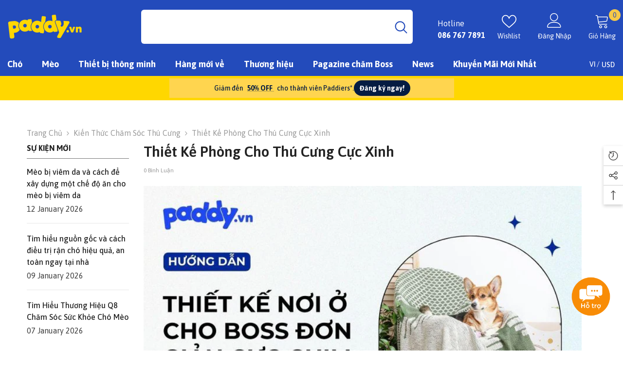

--- FILE ---
content_type: text/html; charset=utf-8
request_url: https://paddy.vn/blogs/cham-soc-thu-cung/thiet-ke-phong-cho-thu-cung-cuc-xinh
body_size: 96983
content:
<!doctype html>
<meta name="google-site-verification" content="4kCKVulAGicstHTz2zs-1AvT-ddde0XL6NaY4f5Gx4s" /><html class="no-js" lang="vi">
    <head>
	<!-- Added by AVADA SEO Suite -->
	<script>
  const avadaLightJsExclude = ['cdn.nfcube.com', 'assets/ecom.js', 'variant-title-king', 'linked_options_variants', 'smile-loader.js', 'smart-product-filter-search', 'rivo-loyalty-referrals', 'avada-cookie-consent', 'consentmo-gdpr', 'quinn'];
  const avadaLightJsInclude = ['https://www.googletagmanager.com/', 'https://connect.facebook.net/', 'https://business-api.tiktok.com/', 'https://static.klaviyo.com/'];
  window.AVADA_SPEED_BLACKLIST = avadaLightJsInclude.map(item => new RegExp(item, 'i'));
  window.AVADA_SPEED_WHITELIST = avadaLightJsExclude.map(item => new RegExp(item, 'i'));
</script>

<script>
  const isSpeedUpEnable = !1741336269401 || Date.now() < 1741336269401;
  if (isSpeedUpEnable) {
    const avadaSpeedUp=1;
    if(isSpeedUpEnable) {
  function _0x55aa(_0x575858,_0x2fd0be){const _0x30a92f=_0x1cb5();return _0x55aa=function(_0x4e8b41,_0xcd1690){_0x4e8b41=_0x4e8b41-(0xb5e+0xd*0x147+-0x1b1a);let _0x1c09f7=_0x30a92f[_0x4e8b41];return _0x1c09f7;},_0x55aa(_0x575858,_0x2fd0be);}(function(_0x4ad4dc,_0x42545f){const _0x5c7741=_0x55aa,_0x323f4d=_0x4ad4dc();while(!![]){try{const _0x588ea5=parseInt(_0x5c7741(0x10c))/(0xb6f+-0x1853+0xce5)*(-parseInt(_0x5c7741(0x157))/(-0x2363*0x1+0x1dd4+0x591*0x1))+-parseInt(_0x5c7741(0x171))/(0x269b+-0xeb+-0xf*0x283)*(parseInt(_0x5c7741(0x116))/(0x2e1+0x1*0x17b3+-0x110*0x19))+-parseInt(_0x5c7741(0x147))/(-0x1489+-0x312*0x6+0x26fa*0x1)+-parseInt(_0x5c7741(0xfa))/(-0x744+0x1*0xb5d+-0x413)*(-parseInt(_0x5c7741(0x102))/(-0x1e87+0x9e*-0x16+0x2c22))+parseInt(_0x5c7741(0x136))/(0x1e2d+0x1498+-0x1a3*0x1f)+parseInt(_0x5c7741(0x16e))/(0x460+0x1d96+0x3*-0xb4f)*(-parseInt(_0x5c7741(0xe3))/(-0x9ca+-0x1*-0x93f+0x1*0x95))+parseInt(_0x5c7741(0xf8))/(-0x1f73*0x1+0x6*-0x510+0x3dde);if(_0x588ea5===_0x42545f)break;else _0x323f4d['push'](_0x323f4d['shift']());}catch(_0x5d6d7e){_0x323f4d['push'](_0x323f4d['shift']());}}}(_0x1cb5,-0x193549+0x5dc3*-0x31+-0x2f963*-0x13),(function(){const _0x5cb2b4=_0x55aa,_0x23f9e9={'yXGBq':function(_0x237aef,_0x385938){return _0x237aef!==_0x385938;},'XduVF':function(_0x21018d,_0x56ff60){return _0x21018d===_0x56ff60;},'RChnz':_0x5cb2b4(0xf4)+_0x5cb2b4(0xe9)+_0x5cb2b4(0x14a),'TAsuR':function(_0xe21eca,_0x33e114){return _0xe21eca%_0x33e114;},'EvLYw':function(_0x1326ad,_0x261d04){return _0x1326ad!==_0x261d04;},'nnhAQ':_0x5cb2b4(0x107),'swpMF':_0x5cb2b4(0x16d),'plMMu':_0x5cb2b4(0xe8)+_0x5cb2b4(0x135),'PqBPA':function(_0x2ba85c,_0x35b541){return _0x2ba85c<_0x35b541;},'NKPCA':_0x5cb2b4(0xfc),'TINqh':function(_0x4116e3,_0x3ffd02,_0x2c8722){return _0x4116e3(_0x3ffd02,_0x2c8722);},'BAueN':_0x5cb2b4(0x120),'NgloT':_0x5cb2b4(0x14c),'ThSSU':function(_0xeb212a,_0x4341c1){return _0xeb212a+_0x4341c1;},'lDDHN':function(_0x4a1a48,_0x45ebfb){return _0x4a1a48 instanceof _0x45ebfb;},'toAYB':function(_0xcf0fa9,_0xf5fa6a){return _0xcf0fa9 instanceof _0xf5fa6a;},'VMiyW':function(_0x5300e4,_0x44e0f4){return _0x5300e4(_0x44e0f4);},'iyhbw':_0x5cb2b4(0x119),'zuWfR':function(_0x19c3e4,_0x4ee6e8){return _0x19c3e4<_0x4ee6e8;},'vEmrv':function(_0xd798cf,_0x5ea2dd){return _0xd798cf!==_0x5ea2dd;},'yxERj':function(_0x24b03b,_0x5aa292){return _0x24b03b||_0x5aa292;},'MZpwM':_0x5cb2b4(0x110)+_0x5cb2b4(0x109)+'pt','IeUHK':function(_0x5a4c7e,_0x2edf70){return _0x5a4c7e-_0x2edf70;},'Idvge':function(_0x3b526e,_0x36b469){return _0x3b526e<_0x36b469;},'qRwfm':_0x5cb2b4(0x16b)+_0x5cb2b4(0xf1),'CvXDN':function(_0x4b4208,_0x1db216){return _0x4b4208<_0x1db216;},'acPIM':function(_0x7d44b7,_0x3020d2){return _0x7d44b7(_0x3020d2);},'MyLMO':function(_0x22d4b2,_0xe7a6a0){return _0x22d4b2<_0xe7a6a0;},'boDyh':function(_0x176992,_0x346381,_0xab7fc){return _0x176992(_0x346381,_0xab7fc);},'ZANXD':_0x5cb2b4(0x10f)+_0x5cb2b4(0x12a)+_0x5cb2b4(0x142),'CXwRZ':_0x5cb2b4(0x123)+_0x5cb2b4(0x15f),'AuMHM':_0x5cb2b4(0x161),'KUuFZ':_0x5cb2b4(0xe6),'MSwtw':_0x5cb2b4(0x13a),'ERvPB':_0x5cb2b4(0x134),'ycTDj':_0x5cb2b4(0x15b),'Tvhir':_0x5cb2b4(0x154)},_0x469be1=_0x23f9e9[_0x5cb2b4(0x153)],_0x36fe07={'blacklist':window[_0x5cb2b4(0x11f)+_0x5cb2b4(0x115)+'T'],'whitelist':window[_0x5cb2b4(0x11f)+_0x5cb2b4(0x13e)+'T']},_0x26516a={'blacklisted':[]},_0x34e4a6=(_0x2be2f5,_0x25b3b2)=>{const _0x80dd2=_0x5cb2b4;if(_0x2be2f5&&(!_0x25b3b2||_0x23f9e9[_0x80dd2(0x13b)](_0x25b3b2,_0x469be1))&&(!_0x36fe07[_0x80dd2(0x170)]||_0x36fe07[_0x80dd2(0x170)][_0x80dd2(0x151)](_0xa5c7cf=>_0xa5c7cf[_0x80dd2(0x12b)](_0x2be2f5)))&&(!_0x36fe07[_0x80dd2(0x165)]||_0x36fe07[_0x80dd2(0x165)][_0x80dd2(0x156)](_0x4e2570=>!_0x4e2570[_0x80dd2(0x12b)](_0x2be2f5)))&&_0x23f9e9[_0x80dd2(0xf7)](avadaSpeedUp,0x5*0x256+-0x1*0x66c+-0x542+0.5)&&_0x2be2f5[_0x80dd2(0x137)](_0x23f9e9[_0x80dd2(0xe7)])){const _0x413c89=_0x2be2f5[_0x80dd2(0x16c)];return _0x23f9e9[_0x80dd2(0xf7)](_0x23f9e9[_0x80dd2(0x11e)](_0x413c89,-0x1deb*-0x1+0xf13+-0x2cfc),0x1176+-0x78b*0x5+0x1441);}return _0x2be2f5&&(!_0x25b3b2||_0x23f9e9[_0x80dd2(0xed)](_0x25b3b2,_0x469be1))&&(!_0x36fe07[_0x80dd2(0x170)]||_0x36fe07[_0x80dd2(0x170)][_0x80dd2(0x151)](_0x3d689d=>_0x3d689d[_0x80dd2(0x12b)](_0x2be2f5)))&&(!_0x36fe07[_0x80dd2(0x165)]||_0x36fe07[_0x80dd2(0x165)][_0x80dd2(0x156)](_0x26a7b3=>!_0x26a7b3[_0x80dd2(0x12b)](_0x2be2f5)));},_0x11462f=function(_0x42927f){const _0x346823=_0x5cb2b4,_0x5426ae=_0x42927f[_0x346823(0x159)+'te'](_0x23f9e9[_0x346823(0x14e)]);return _0x36fe07[_0x346823(0x170)]&&_0x36fe07[_0x346823(0x170)][_0x346823(0x156)](_0x107b0d=>!_0x107b0d[_0x346823(0x12b)](_0x5426ae))||_0x36fe07[_0x346823(0x165)]&&_0x36fe07[_0x346823(0x165)][_0x346823(0x151)](_0x1e7160=>_0x1e7160[_0x346823(0x12b)](_0x5426ae));},_0x39299f=new MutationObserver(_0x45c995=>{const _0x21802a=_0x5cb2b4,_0x3bc801={'mafxh':function(_0x6f9c57,_0x229989){const _0x9d39b1=_0x55aa;return _0x23f9e9[_0x9d39b1(0xf7)](_0x6f9c57,_0x229989);},'SrchE':_0x23f9e9[_0x21802a(0xe2)],'pvjbV':_0x23f9e9[_0x21802a(0xf6)]};for(let _0x333494=-0x7d7+-0x893+0x106a;_0x23f9e9[_0x21802a(0x158)](_0x333494,_0x45c995[_0x21802a(0x16c)]);_0x333494++){const {addedNodes:_0x1b685b}=_0x45c995[_0x333494];for(let _0x2f087=0x1f03+0x84b+0x1*-0x274e;_0x23f9e9[_0x21802a(0x158)](_0x2f087,_0x1b685b[_0x21802a(0x16c)]);_0x2f087++){const _0x4e5bac=_0x1b685b[_0x2f087];if(_0x23f9e9[_0x21802a(0xf7)](_0x4e5bac[_0x21802a(0x121)],-0x1f3a+-0x1*0x1b93+-0x3*-0x139a)&&_0x23f9e9[_0x21802a(0xf7)](_0x4e5bac[_0x21802a(0x152)],_0x23f9e9[_0x21802a(0xe0)])){const _0x5d9a67=_0x4e5bac[_0x21802a(0x107)],_0x3fb522=_0x4e5bac[_0x21802a(0x16d)];if(_0x23f9e9[_0x21802a(0x103)](_0x34e4a6,_0x5d9a67,_0x3fb522)){_0x26516a[_0x21802a(0x160)+'d'][_0x21802a(0x128)]([_0x4e5bac,_0x4e5bac[_0x21802a(0x16d)]]),_0x4e5bac[_0x21802a(0x16d)]=_0x469be1;const _0x1e52da=function(_0x2c95ff){const _0x359b13=_0x21802a;if(_0x3bc801[_0x359b13(0x118)](_0x4e5bac[_0x359b13(0x159)+'te'](_0x3bc801[_0x359b13(0x166)]),_0x469be1))_0x2c95ff[_0x359b13(0x112)+_0x359b13(0x150)]();_0x4e5bac[_0x359b13(0xec)+_0x359b13(0x130)](_0x3bc801[_0x359b13(0xe4)],_0x1e52da);};_0x4e5bac[_0x21802a(0x12d)+_0x21802a(0x163)](_0x23f9e9[_0x21802a(0xf6)],_0x1e52da),_0x4e5bac[_0x21802a(0x12c)+_0x21802a(0x131)]&&_0x4e5bac[_0x21802a(0x12c)+_0x21802a(0x131)][_0x21802a(0x11a)+'d'](_0x4e5bac);}}}}});_0x39299f[_0x5cb2b4(0x105)](document[_0x5cb2b4(0x10b)+_0x5cb2b4(0x16a)],{'childList':!![],'subtree':!![]});const _0x2910a9=/[|\\{}()\[\]^$+*?.]/g,_0xa9f173=function(..._0x1baa33){const _0x3053cc=_0x5cb2b4,_0x2e6f61={'mMWha':function(_0x158c76,_0x5c404b){const _0x25a05c=_0x55aa;return _0x23f9e9[_0x25a05c(0xf7)](_0x158c76,_0x5c404b);},'BXirI':_0x23f9e9[_0x3053cc(0x141)],'COGok':function(_0x421bf7,_0x55453a){const _0x4fd417=_0x3053cc;return _0x23f9e9[_0x4fd417(0x167)](_0x421bf7,_0x55453a);},'XLSAp':function(_0x193984,_0x35c446){const _0x5bbecf=_0x3053cc;return _0x23f9e9[_0x5bbecf(0xed)](_0x193984,_0x35c446);},'EygRw':function(_0xfbb69c,_0x21b15d){const _0xe5c840=_0x3053cc;return _0x23f9e9[_0xe5c840(0x104)](_0xfbb69c,_0x21b15d);},'xZuNx':_0x23f9e9[_0x3053cc(0x139)],'SBUaW':function(_0x5739bf,_0x2c2fab){const _0x42cbb1=_0x3053cc;return _0x23f9e9[_0x42cbb1(0x172)](_0x5739bf,_0x2c2fab);},'EAoTR':function(_0x123b29,_0x5b29bf){const _0x2828d2=_0x3053cc;return _0x23f9e9[_0x2828d2(0x11d)](_0x123b29,_0x5b29bf);},'cdYdq':_0x23f9e9[_0x3053cc(0x14e)],'WzJcf':_0x23f9e9[_0x3053cc(0xe2)],'nytPK':function(_0x53f733,_0x4ad021){const _0x4f0333=_0x3053cc;return _0x23f9e9[_0x4f0333(0x148)](_0x53f733,_0x4ad021);},'oUrHG':_0x23f9e9[_0x3053cc(0x14d)],'dnxjX':function(_0xed6b5f,_0x573f55){const _0x57aa03=_0x3053cc;return _0x23f9e9[_0x57aa03(0x15a)](_0xed6b5f,_0x573f55);}};_0x23f9e9[_0x3053cc(0x15d)](_0x1baa33[_0x3053cc(0x16c)],-0x1a3*-0x9+-0xf9*0xb+-0x407*0x1)?(_0x36fe07[_0x3053cc(0x170)]=[],_0x36fe07[_0x3053cc(0x165)]=[]):(_0x36fe07[_0x3053cc(0x170)]&&(_0x36fe07[_0x3053cc(0x170)]=_0x36fe07[_0x3053cc(0x170)][_0x3053cc(0x106)](_0xa8e001=>_0x1baa33[_0x3053cc(0x156)](_0x4a8a28=>{const _0x2e425b=_0x3053cc;if(_0x2e6f61[_0x2e425b(0x111)](typeof _0x4a8a28,_0x2e6f61[_0x2e425b(0x155)]))return!_0xa8e001[_0x2e425b(0x12b)](_0x4a8a28);else{if(_0x2e6f61[_0x2e425b(0xeb)](_0x4a8a28,RegExp))return _0x2e6f61[_0x2e425b(0x145)](_0xa8e001[_0x2e425b(0xdf)](),_0x4a8a28[_0x2e425b(0xdf)]());}}))),_0x36fe07[_0x3053cc(0x165)]&&(_0x36fe07[_0x3053cc(0x165)]=[..._0x36fe07[_0x3053cc(0x165)],..._0x1baa33[_0x3053cc(0xff)](_0x4e4c02=>{const _0x7c755c=_0x3053cc;if(_0x23f9e9[_0x7c755c(0xf7)](typeof _0x4e4c02,_0x23f9e9[_0x7c755c(0x141)])){const _0x932437=_0x4e4c02[_0x7c755c(0xea)](_0x2910a9,_0x23f9e9[_0x7c755c(0x16f)]),_0x34e686=_0x23f9e9[_0x7c755c(0xf0)](_0x23f9e9[_0x7c755c(0xf0)]('.*',_0x932437),'.*');if(_0x36fe07[_0x7c755c(0x165)][_0x7c755c(0x156)](_0x21ef9a=>_0x21ef9a[_0x7c755c(0xdf)]()!==_0x34e686[_0x7c755c(0xdf)]()))return new RegExp(_0x34e686);}else{if(_0x23f9e9[_0x7c755c(0x117)](_0x4e4c02,RegExp)){if(_0x36fe07[_0x7c755c(0x165)][_0x7c755c(0x156)](_0x5a3f09=>_0x5a3f09[_0x7c755c(0xdf)]()!==_0x4e4c02[_0x7c755c(0xdf)]()))return _0x4e4c02;}}return null;})[_0x3053cc(0x106)](Boolean)]));const _0x3eeb55=document[_0x3053cc(0x11b)+_0x3053cc(0x10e)](_0x23f9e9[_0x3053cc(0xf0)](_0x23f9e9[_0x3053cc(0xf0)](_0x23f9e9[_0x3053cc(0x122)],_0x469be1),'"]'));for(let _0xf831f7=-0x21aa+-0x1793+0x393d*0x1;_0x23f9e9[_0x3053cc(0x14b)](_0xf831f7,_0x3eeb55[_0x3053cc(0x16c)]);_0xf831f7++){const _0x5868cb=_0x3eeb55[_0xf831f7];_0x23f9e9[_0x3053cc(0x132)](_0x11462f,_0x5868cb)&&(_0x26516a[_0x3053cc(0x160)+'d'][_0x3053cc(0x128)]([_0x5868cb,_0x23f9e9[_0x3053cc(0x14d)]]),_0x5868cb[_0x3053cc(0x12c)+_0x3053cc(0x131)][_0x3053cc(0x11a)+'d'](_0x5868cb));}let _0xdf8cd0=-0x17da+0x2461+-0xc87*0x1;[..._0x26516a[_0x3053cc(0x160)+'d']][_0x3053cc(0x10d)](([_0x226aeb,_0x33eaa7],_0xe33bca)=>{const _0x2aa7bf=_0x3053cc;if(_0x2e6f61[_0x2aa7bf(0x143)](_0x11462f,_0x226aeb)){const _0x41da0d=document[_0x2aa7bf(0x11c)+_0x2aa7bf(0x131)](_0x2e6f61[_0x2aa7bf(0x127)]);for(let _0x6784c7=0xd7b+-0xaa5+-0x2d6;_0x2e6f61[_0x2aa7bf(0x164)](_0x6784c7,_0x226aeb[_0x2aa7bf(0xe5)][_0x2aa7bf(0x16c)]);_0x6784c7++){const _0x4ca758=_0x226aeb[_0x2aa7bf(0xe5)][_0x6784c7];_0x2e6f61[_0x2aa7bf(0x12f)](_0x4ca758[_0x2aa7bf(0x133)],_0x2e6f61[_0x2aa7bf(0x13f)])&&_0x2e6f61[_0x2aa7bf(0x145)](_0x4ca758[_0x2aa7bf(0x133)],_0x2e6f61[_0x2aa7bf(0x100)])&&_0x41da0d[_0x2aa7bf(0xe1)+'te'](_0x4ca758[_0x2aa7bf(0x133)],_0x226aeb[_0x2aa7bf(0xe5)][_0x6784c7][_0x2aa7bf(0x12e)]);}_0x41da0d[_0x2aa7bf(0xe1)+'te'](_0x2e6f61[_0x2aa7bf(0x13f)],_0x226aeb[_0x2aa7bf(0x107)]),_0x41da0d[_0x2aa7bf(0xe1)+'te'](_0x2e6f61[_0x2aa7bf(0x100)],_0x2e6f61[_0x2aa7bf(0x101)](_0x33eaa7,_0x2e6f61[_0x2aa7bf(0x126)])),document[_0x2aa7bf(0x113)][_0x2aa7bf(0x146)+'d'](_0x41da0d),_0x26516a[_0x2aa7bf(0x160)+'d'][_0x2aa7bf(0x162)](_0x2e6f61[_0x2aa7bf(0x13d)](_0xe33bca,_0xdf8cd0),-0x105d*0x2+0x1*-0xeaa+0x2f65),_0xdf8cd0++;}}),_0x36fe07[_0x3053cc(0x170)]&&_0x23f9e9[_0x3053cc(0xf3)](_0x36fe07[_0x3053cc(0x170)][_0x3053cc(0x16c)],0x10f2+-0x1a42+0x951)&&_0x39299f[_0x3053cc(0x15c)]();},_0x4c2397=document[_0x5cb2b4(0x11c)+_0x5cb2b4(0x131)],_0x573f89={'src':Object[_0x5cb2b4(0x14f)+_0x5cb2b4(0xfd)+_0x5cb2b4(0x144)](HTMLScriptElement[_0x5cb2b4(0xf9)],_0x23f9e9[_0x5cb2b4(0x14e)]),'type':Object[_0x5cb2b4(0x14f)+_0x5cb2b4(0xfd)+_0x5cb2b4(0x144)](HTMLScriptElement[_0x5cb2b4(0xf9)],_0x23f9e9[_0x5cb2b4(0xe2)])};document[_0x5cb2b4(0x11c)+_0x5cb2b4(0x131)]=function(..._0x4db605){const _0x1480b5=_0x5cb2b4,_0x3a6982={'KNNxG':function(_0x32fa39,_0x2a57e4,_0x3cc08f){const _0x5ead12=_0x55aa;return _0x23f9e9[_0x5ead12(0x169)](_0x32fa39,_0x2a57e4,_0x3cc08f);}};if(_0x23f9e9[_0x1480b5(0x13b)](_0x4db605[-0x4*-0x376+0x4*0x2f+-0xe94][_0x1480b5(0x140)+'e'](),_0x23f9e9[_0x1480b5(0x139)]))return _0x4c2397[_0x1480b5(0x114)](document)(..._0x4db605);const _0x2f091d=_0x4c2397[_0x1480b5(0x114)](document)(..._0x4db605);try{Object[_0x1480b5(0xf2)+_0x1480b5(0x149)](_0x2f091d,{'src':{..._0x573f89[_0x1480b5(0x107)],'set'(_0x3ae2bc){const _0x5d6fdc=_0x1480b5;_0x3a6982[_0x5d6fdc(0x129)](_0x34e4a6,_0x3ae2bc,_0x2f091d[_0x5d6fdc(0x16d)])&&_0x573f89[_0x5d6fdc(0x16d)][_0x5d6fdc(0x10a)][_0x5d6fdc(0x125)](this,_0x469be1),_0x573f89[_0x5d6fdc(0x107)][_0x5d6fdc(0x10a)][_0x5d6fdc(0x125)](this,_0x3ae2bc);}},'type':{..._0x573f89[_0x1480b5(0x16d)],'get'(){const _0x436e9e=_0x1480b5,_0x4b63b9=_0x573f89[_0x436e9e(0x16d)][_0x436e9e(0xfb)][_0x436e9e(0x125)](this);if(_0x23f9e9[_0x436e9e(0xf7)](_0x4b63b9,_0x469be1)||_0x23f9e9[_0x436e9e(0x103)](_0x34e4a6,this[_0x436e9e(0x107)],_0x4b63b9))return null;return _0x4b63b9;},'set'(_0x174ea3){const _0x1dff57=_0x1480b5,_0xa2fd13=_0x23f9e9[_0x1dff57(0x103)](_0x34e4a6,_0x2f091d[_0x1dff57(0x107)],_0x2f091d[_0x1dff57(0x16d)])?_0x469be1:_0x174ea3;_0x573f89[_0x1dff57(0x16d)][_0x1dff57(0x10a)][_0x1dff57(0x125)](this,_0xa2fd13);}}}),_0x2f091d[_0x1480b5(0xe1)+'te']=function(_0x5b0870,_0x8c60d5){const _0xab22d4=_0x1480b5;if(_0x23f9e9[_0xab22d4(0xf7)](_0x5b0870,_0x23f9e9[_0xab22d4(0xe2)])||_0x23f9e9[_0xab22d4(0xf7)](_0x5b0870,_0x23f9e9[_0xab22d4(0x14e)]))_0x2f091d[_0x5b0870]=_0x8c60d5;else HTMLScriptElement[_0xab22d4(0xf9)][_0xab22d4(0xe1)+'te'][_0xab22d4(0x125)](_0x2f091d,_0x5b0870,_0x8c60d5);};}catch(_0x5a9461){console[_0x1480b5(0x168)](_0x23f9e9[_0x1480b5(0xef)],_0x5a9461);}return _0x2f091d;};const _0x5883c5=[_0x23f9e9[_0x5cb2b4(0xfe)],_0x23f9e9[_0x5cb2b4(0x13c)],_0x23f9e9[_0x5cb2b4(0xf5)],_0x23f9e9[_0x5cb2b4(0x15e)],_0x23f9e9[_0x5cb2b4(0x138)],_0x23f9e9[_0x5cb2b4(0x124)]],_0x4ab8d2=_0x5883c5[_0x5cb2b4(0xff)](_0x439d08=>{return{'type':_0x439d08,'listener':()=>_0xa9f173(),'options':{'passive':!![]}};});_0x4ab8d2[_0x5cb2b4(0x10d)](_0x4d3535=>{const _0x3882ab=_0x5cb2b4;document[_0x3882ab(0x12d)+_0x3882ab(0x163)](_0x4d3535[_0x3882ab(0x16d)],_0x4d3535[_0x3882ab(0xee)],_0x4d3535[_0x3882ab(0x108)]);});}()));function _0x1cb5(){const _0x15f8e0=['ault','some','tagName','CXwRZ','wheel','BXirI','every','6lYvYYX','PqBPA','getAttribu','IeUHK','touchstart','disconnect','Idvge','ERvPB','/blocked','blackliste','keydown','splice','stener','SBUaW','whitelist','SrchE','toAYB','warn','boDyh','ement','script[typ','length','type','346347wGqEBH','NgloT','blacklist','33OVoYHk','zuWfR','toString','NKPCA','setAttribu','swpMF','230EEqEiq','pvjbV','attributes','mousemove','RChnz','beforescri','y.com/exte','replace','COGok','removeEven','EvLYw','listener','ZANXD','ThSSU','e="','defineProp','MyLMO','cdn.shopif','MSwtw','plMMu','XduVF','22621984JRJQxz','prototype','8818116NVbcZr','get','SCRIPT','ertyDescri','AuMHM','map','WzJcf','nytPK','7kiZatp','TINqh','VMiyW','observe','filter','src','options','n/javascri','set','documentEl','478083wuqgQV','forEach','torAll','Avada cann','applicatio','mMWha','preventDef','head','bind','D_BLACKLIS','75496skzGVx','lDDHN','mafxh','script','removeChil','querySelec','createElem','vEmrv','TAsuR','AVADA_SPEE','string','nodeType','qRwfm','javascript','Tvhir','call','oUrHG','xZuNx','push','KNNxG','ot lazy lo','test','parentElem','addEventLi','value','EAoTR','tListener','ent','acPIM','name','touchmove','ptexecute','6968312SmqlIb','includes','ycTDj','iyhbw','touchend','yXGBq','KUuFZ','dnxjX','D_WHITELIS','cdYdq','toLowerCas','BAueN','ad script','EygRw','ptor','XLSAp','appendChil','4975500NoPAFA','yxERj','erties','nsions','CvXDN','\$&','MZpwM','nnhAQ','getOwnProp'];_0x1cb5=function(){return _0x15f8e0;};return _0x1cb5();}
}
    class LightJsLoader{constructor(e){this.jQs=[],this.listener=this.handleListener.bind(this,e),this.scripts=["default","defer","async"].reduce(((e,t)=>({...e,[t]:[]})),{});const t=this;e.forEach((e=>window.addEventListener(e,t.listener,{passive:!0})))}handleListener(e){const t=this;return e.forEach((e=>window.removeEventListener(e,t.listener))),"complete"===document.readyState?this.handleDOM():document.addEventListener("readystatechange",(e=>{if("complete"===e.target.readyState)return setTimeout(t.handleDOM.bind(t),1)}))}async handleDOM(){this.suspendEvent(),this.suspendJQuery(),this.findScripts(),this.preloadScripts();for(const e of Object.keys(this.scripts))await this.replaceScripts(this.scripts[e]);for(const e of["DOMContentLoaded","readystatechange"])await this.requestRepaint(),document.dispatchEvent(new Event("lightJS-"+e));document.lightJSonreadystatechange&&document.lightJSonreadystatechange();for(const e of["DOMContentLoaded","load"])await this.requestRepaint(),window.dispatchEvent(new Event("lightJS-"+e));await this.requestRepaint(),window.lightJSonload&&window.lightJSonload(),await this.requestRepaint(),this.jQs.forEach((e=>e(window).trigger("lightJS-jquery-load"))),window.dispatchEvent(new Event("lightJS-pageshow")),await this.requestRepaint(),window.lightJSonpageshow&&window.lightJSonpageshow()}async requestRepaint(){return new Promise((e=>requestAnimationFrame(e)))}findScripts(){document.querySelectorAll("script[type=lightJs]").forEach((e=>{e.hasAttribute("src")?e.hasAttribute("async")&&e.async?this.scripts.async.push(e):e.hasAttribute("defer")&&e.defer?this.scripts.defer.push(e):this.scripts.default.push(e):this.scripts.default.push(e)}))}preloadScripts(){const e=this,t=Object.keys(this.scripts).reduce(((t,n)=>[...t,...e.scripts[n]]),[]),n=document.createDocumentFragment();t.forEach((e=>{const t=e.getAttribute("src");if(!t)return;const s=document.createElement("link");s.href=t,s.rel="preload",s.as="script",n.appendChild(s)})),document.head.appendChild(n)}async replaceScripts(e){let t;for(;t=e.shift();)await this.requestRepaint(),new Promise((e=>{const n=document.createElement("script");[...t.attributes].forEach((e=>{"type"!==e.nodeName&&n.setAttribute(e.nodeName,e.nodeValue)})),t.hasAttribute("src")?(n.addEventListener("load",e),n.addEventListener("error",e)):(n.text=t.text,e()),t.parentNode.replaceChild(n,t)}))}suspendEvent(){const e={};[{obj:document,name:"DOMContentLoaded"},{obj:window,name:"DOMContentLoaded"},{obj:window,name:"load"},{obj:window,name:"pageshow"},{obj:document,name:"readystatechange"}].map((t=>function(t,n){function s(n){return e[t].list.indexOf(n)>=0?"lightJS-"+n:n}e[t]||(e[t]={list:[n],add:t.addEventListener,remove:t.removeEventListener},t.addEventListener=(...n)=>{n[0]=s(n[0]),e[t].add.apply(t,n)},t.removeEventListener=(...n)=>{n[0]=s(n[0]),e[t].remove.apply(t,n)})}(t.obj,t.name))),[{obj:document,name:"onreadystatechange"},{obj:window,name:"onpageshow"}].map((e=>function(e,t){let n=e[t];Object.defineProperty(e,t,{get:()=>n||function(){},set:s=>{e["lightJS"+t]=n=s}})}(e.obj,e.name)))}suspendJQuery(){const e=this;let t=window.jQuery;Object.defineProperty(window,"jQuery",{get:()=>t,set(n){if(!n||!n.fn||!e.jQs.includes(n))return void(t=n);n.fn.ready=n.fn.init.prototype.ready=e=>{e.bind(document)(n)};const s=n.fn.on;n.fn.on=n.fn.init.prototype.on=function(...e){if(window!==this[0])return s.apply(this,e),this;const t=e=>e.split(" ").map((e=>"load"===e||0===e.indexOf("load.")?"lightJS-jquery-load":e)).join(" ");return"string"==typeof e[0]||e[0]instanceof String?(e[0]=t(e[0]),s.apply(this,e),this):("object"==typeof e[0]&&Object.keys(e[0]).forEach((n=>{delete Object.assign(e[0],{[t(n)]:e[0][n]})[n]})),s.apply(this,e),this)},e.jQs.push(n),t=n}})}}
new LightJsLoader(["keydown","mousemove","touchend","touchmove","touchstart","wheel"]);
  }
</script> 

	<!-- /Added by AVADA SEO Suite -->


        <meta charset="utf-8">
        <meta http-equiv="X-UA-Compatible" content="IE=edge">
        <meta name="viewport" content="width=device-width,initial-scale=1">
        <meta name="theme-color" content="">
        <meta name="facebook-domain-verification" content="3mm436ikt1vwn1483pyefjq8pou5xo" />

        <link rel="canonical" href="https://paddy.vn/blogs/cham-soc-thu-cung/thiet-ke-phong-cho-thu-cung-cuc-xinh">
        <link rel="canonical" href="https://paddy.vn/blogs/cham-soc-thu-cung/thiet-ke-phong-cho-thu-cung-cuc-xinh" canonical-shop-url="https://paddy.vn/"><link rel="shortcut icon" href="//paddy.vn/cdn/shop/files/favicon_a1e7b91c-83d1-4ff8-8e1d-dcbf5c096081_32x32.png?v=1666494263" type="image/png"><link rel="preconnect" href="https://cdn.shopify.com" crossorigin>
        <title>
            Thiết kế phòng cho thú cưng cực xinh - Paddy
 &ndash; Paddy Pet Shop</title>
        
            <meta name="description" content="Nếu như con người cần một không gian yên tĩnh, tách biệt để nghỉ ngơi sau một ngày làm việc thì thú cưng cũng vậy. Ý tưởng thiết kế phòng cho thú cưng không còn là một ý tưởng mới mẻ. Trên thị trường hiện nay, các sản phẩm nhà cho thú cưng đã rất phổ biến. Tuy nhiên, bạn cũng có thể làm tay.">
        
        

        <script>window.performance && window.performance.mark && window.performance.mark('shopify.content_for_header.start');</script><meta name="facebook-domain-verification" content="kbq4bs8z5km84hp0ax3sszh13t54lm">
<meta name="google-site-verification" content="UPm7CtqZc2NL7yRxl6dbUTIpK61yDFs57WpCxrayptY">
<meta name="google-site-verification" content="Zh6BfB7EZPuwvVrahQv5YVkMycTJfVFYiBXatHkYGuU">
<meta name="google-site-verification" content="nUio10n8Rntq7__OW_T3GImxSmbIvw5nds7S3TXU6Gw">
<meta id="shopify-digital-wallet" name="shopify-digital-wallet" content="/62417469697/digital_wallets/dialog">
<link rel="alternate" type="application/atom+xml" title="Feed" href="/blogs/cham-soc-thu-cung.atom" />
<script async="async" src="/checkouts/internal/preloads.js?locale=vi-VN"></script>
<script id="shopify-features" type="application/json">{"accessToken":"9406abec75807bf7affee893e235db4c","betas":["rich-media-storefront-analytics"],"domain":"paddy.vn","predictiveSearch":true,"shopId":62417469697,"locale":"vi"}</script>
<script>var Shopify = Shopify || {};
Shopify.shop = "paddy-pet-shop.myshopify.com";
Shopify.locale = "vi";
Shopify.currency = {"active":"VND","rate":"1.0"};
Shopify.country = "VN";
Shopify.theme = {"name":"Paddy Re\/start - Remove pagefly","id":136382710017,"schema_name":"Ella","schema_version":"6.4.0","theme_store_id":null,"role":"main"};
Shopify.theme.handle = "null";
Shopify.theme.style = {"id":null,"handle":null};
Shopify.cdnHost = "paddy.vn/cdn";
Shopify.routes = Shopify.routes || {};
Shopify.routes.root = "/";</script>
<script type="module">!function(o){(o.Shopify=o.Shopify||{}).modules=!0}(window);</script>
<script>!function(o){function n(){var o=[];function n(){o.push(Array.prototype.slice.apply(arguments))}return n.q=o,n}var t=o.Shopify=o.Shopify||{};t.loadFeatures=n(),t.autoloadFeatures=n()}(window);</script>
<script id="shop-js-analytics" type="application/json">{"pageType":"article"}</script>
<script defer="defer" async type="module" src="//paddy.vn/cdn/shopifycloud/shop-js/modules/v2/client.init-shop-cart-sync_CnyDD2zL.vi.esm.js"></script>
<script defer="defer" async type="module" src="//paddy.vn/cdn/shopifycloud/shop-js/modules/v2/chunk.common_DuYnsC0Y.esm.js"></script>
<script type="module">
  await import("//paddy.vn/cdn/shopifycloud/shop-js/modules/v2/client.init-shop-cart-sync_CnyDD2zL.vi.esm.js");
await import("//paddy.vn/cdn/shopifycloud/shop-js/modules/v2/chunk.common_DuYnsC0Y.esm.js");

  window.Shopify.SignInWithShop?.initShopCartSync?.({"fedCMEnabled":true,"windoidEnabled":true});

</script>
<script>(function() {
  var isLoaded = false;
  function asyncLoad() {
    if (isLoaded) return;
    isLoaded = true;
    var urls = ["https:\/\/seo.apps.avada.io\/scripttag\/avada-seo-installed.js?shop=paddy-pet-shop.myshopify.com","\/\/shopify.privy.com\/widget.js?shop=paddy-pet-shop.myshopify.com","https:\/\/cdn.shopify.com\/s\/files\/1\/0624\/1746\/9697\/t\/25\/assets\/yoast-active-script.js?v=1671950337\u0026shop=paddy-pet-shop.myshopify.com","https:\/\/cdn1.avada.io\/flying-pages\/module.js?shop=paddy-pet-shop.myshopify.com"];
    for (var i = 0; i < urls.length; i++) {
      var s = document.createElement('script');
      if ((!1741336269401 || Date.now() < 1741336269401) &&
      (!window.AVADA_SPEED_BLACKLIST || window.AVADA_SPEED_BLACKLIST.some(pattern => pattern.test(s))) &&
      (!window.AVADA_SPEED_WHITELIST || window.AVADA_SPEED_WHITELIST.every(pattern => !pattern.test(s)))) s.type = 'lightJs'; else s.type = 'text/javascript';
      s.async = true;
      s.src = urls[i];
      var x = document.getElementsByTagName('script')[0];
      x.parentNode.insertBefore(s, x);
    }
  };
  if(window.attachEvent) {
    window.attachEvent('onload', asyncLoad);
  } else {
    window.addEventListener('load', asyncLoad, false);
  }
})();</script>
<script id="__st">var __st={"a":62417469697,"offset":25200,"reqid":"5495af4b-608e-4a0a-b756-9c3620c73fa1-1768957736","pageurl":"paddy.vn\/blogs\/cham-soc-thu-cung\/thiet-ke-phong-cho-thu-cung-cuc-xinh","s":"articles-590033780993","u":"192b227ac708","p":"article","rtyp":"article","rid":590033780993};</script>
<script>window.ShopifyPaypalV4VisibilityTracking = true;</script>
<script id="captcha-bootstrap">!function(){'use strict';const t='contact',e='account',n='new_comment',o=[[t,t],['blogs',n],['comments',n],[t,'customer']],c=[[e,'customer_login'],[e,'guest_login'],[e,'recover_customer_password'],[e,'create_customer']],r=t=>t.map((([t,e])=>`form[action*='/${t}']:not([data-nocaptcha='true']) input[name='form_type'][value='${e}']`)).join(','),a=t=>()=>t?[...document.querySelectorAll(t)].map((t=>t.form)):[];function s(){const t=[...o],e=r(t);return a(e)}const i='password',u='form_key',d=['recaptcha-v3-token','g-recaptcha-response','h-captcha-response',i],f=()=>{try{return window.sessionStorage}catch{return}},m='__shopify_v',_=t=>t.elements[u];function p(t,e,n=!1){try{const o=window.sessionStorage,c=JSON.parse(o.getItem(e)),{data:r}=function(t){const{data:e,action:n}=t;return t[m]||n?{data:e,action:n}:{data:t,action:n}}(c);for(const[e,n]of Object.entries(r))t.elements[e]&&(t.elements[e].value=n);n&&o.removeItem(e)}catch(o){console.error('form repopulation failed',{error:o})}}const l='form_type',E='cptcha';function T(t){t.dataset[E]=!0}const w=window,h=w.document,L='Shopify',v='ce_forms',y='captcha';let A=!1;((t,e)=>{const n=(g='f06e6c50-85a8-45c8-87d0-21a2b65856fe',I='https://cdn.shopify.com/shopifycloud/storefront-forms-hcaptcha/ce_storefront_forms_captcha_hcaptcha.v1.5.2.iife.js',D={infoText:'Được hCaptcha bảo vệ',privacyText:'Quyền riêng tư',termsText:'Điều khoản'},(t,e,n)=>{const o=w[L][v],c=o.bindForm;if(c)return c(t,g,e,D).then(n);var r;o.q.push([[t,g,e,D],n]),r=I,A||(h.body.append(Object.assign(h.createElement('script'),{id:'captcha-provider',async:!0,src:r})),A=!0)});var g,I,D;w[L]=w[L]||{},w[L][v]=w[L][v]||{},w[L][v].q=[],w[L][y]=w[L][y]||{},w[L][y].protect=function(t,e){n(t,void 0,e),T(t)},Object.freeze(w[L][y]),function(t,e,n,w,h,L){const[v,y,A,g]=function(t,e,n){const i=e?o:[],u=t?c:[],d=[...i,...u],f=r(d),m=r(i),_=r(d.filter((([t,e])=>n.includes(e))));return[a(f),a(m),a(_),s()]}(w,h,L),I=t=>{const e=t.target;return e instanceof HTMLFormElement?e:e&&e.form},D=t=>v().includes(t);t.addEventListener('submit',(t=>{const e=I(t);if(!e)return;const n=D(e)&&!e.dataset.hcaptchaBound&&!e.dataset.recaptchaBound,o=_(e),c=g().includes(e)&&(!o||!o.value);(n||c)&&t.preventDefault(),c&&!n&&(function(t){try{if(!f())return;!function(t){const e=f();if(!e)return;const n=_(t);if(!n)return;const o=n.value;o&&e.removeItem(o)}(t);const e=Array.from(Array(32),(()=>Math.random().toString(36)[2])).join('');!function(t,e){_(t)||t.append(Object.assign(document.createElement('input'),{type:'hidden',name:u})),t.elements[u].value=e}(t,e),function(t,e){const n=f();if(!n)return;const o=[...t.querySelectorAll(`input[type='${i}']`)].map((({name:t})=>t)),c=[...d,...o],r={};for(const[a,s]of new FormData(t).entries())c.includes(a)||(r[a]=s);n.setItem(e,JSON.stringify({[m]:1,action:t.action,data:r}))}(t,e)}catch(e){console.error('failed to persist form',e)}}(e),e.submit())}));const S=(t,e)=>{t&&!t.dataset[E]&&(n(t,e.some((e=>e===t))),T(t))};for(const o of['focusin','change'])t.addEventListener(o,(t=>{const e=I(t);D(e)&&S(e,y())}));const B=e.get('form_key'),M=e.get(l),P=B&&M;t.addEventListener('DOMContentLoaded',(()=>{const t=y();if(P)for(const e of t)e.elements[l].value===M&&p(e,B);[...new Set([...A(),...v().filter((t=>'true'===t.dataset.shopifyCaptcha))])].forEach((e=>S(e,t)))}))}(h,new URLSearchParams(w.location.search),n,t,e,['guest_login'])})(!0,!0)}();</script>
<script integrity="sha256-4kQ18oKyAcykRKYeNunJcIwy7WH5gtpwJnB7kiuLZ1E=" data-source-attribution="shopify.loadfeatures" defer="defer" src="//paddy.vn/cdn/shopifycloud/storefront/assets/storefront/load_feature-a0a9edcb.js" crossorigin="anonymous"></script>
<script data-source-attribution="shopify.dynamic_checkout.dynamic.init">var Shopify=Shopify||{};Shopify.PaymentButton=Shopify.PaymentButton||{isStorefrontPortableWallets:!0,init:function(){window.Shopify.PaymentButton.init=function(){};var t=document.createElement("script");t.src="https://paddy.vn/cdn/shopifycloud/portable-wallets/latest/portable-wallets.vi.js",t.type="module",document.head.appendChild(t)}};
</script>
<script data-source-attribution="shopify.dynamic_checkout.buyer_consent">
  function portableWalletsHideBuyerConsent(e){var t=document.getElementById("shopify-buyer-consent"),n=document.getElementById("shopify-subscription-policy-button");t&&n&&(t.classList.add("hidden"),t.setAttribute("aria-hidden","true"),n.removeEventListener("click",e))}function portableWalletsShowBuyerConsent(e){var t=document.getElementById("shopify-buyer-consent"),n=document.getElementById("shopify-subscription-policy-button");t&&n&&(t.classList.remove("hidden"),t.removeAttribute("aria-hidden"),n.addEventListener("click",e))}window.Shopify?.PaymentButton&&(window.Shopify.PaymentButton.hideBuyerConsent=portableWalletsHideBuyerConsent,window.Shopify.PaymentButton.showBuyerConsent=portableWalletsShowBuyerConsent);
</script>
<script data-source-attribution="shopify.dynamic_checkout.cart.bootstrap">document.addEventListener("DOMContentLoaded",(function(){function t(){return document.querySelector("shopify-accelerated-checkout-cart, shopify-accelerated-checkout")}if(t())Shopify.PaymentButton.init();else{new MutationObserver((function(e,n){t()&&(Shopify.PaymentButton.init(),n.disconnect())})).observe(document.body,{childList:!0,subtree:!0})}}));
</script>
<script id="sections-script" data-sections="header-03" defer="defer" src="//paddy.vn/cdn/shop/t/25/compiled_assets/scripts.js?v=11383"></script>
<script>window.performance && window.performance.mark && window.performance.mark('shopify.content_for_header.end');</script>

        <style>
    @import url('https://fonts.googleapis.com/css?family=Asap:300,300i,400,400i,500,500i,600,600i,700,700i,800,800i&display=swap');
                

          
                    
          
    

    :root {
        /* Settings Body */
        
            --font-body-family: Asap;
        
        --font-body-size: 16px;
        --font-body-weight: 400;
        --body-line-height: 24px;
        --body-letter-spacing: 0;

        /* Settings Heading */
        
            --font-heading-family: Asap;
        
        --font-heading-size: 30px;
        --font-heading-weight: 700;
        --font-heading-style: normal;
        --heading-line-height: 38px;
        --heading-letter-spacing: 0;
        --heading-text-transform: none;
        --heading-border-height: 1px;

        /* Settings Navigation */
        /* Menu Lv1 */
        
            --font-menu-lv1-family: Asap;
        
        --font-menu-lv1-size: 18px;
        --font-menu-lv1-weight: 700;
        --menu-lv1-line-height: 22px;
        --menu-lv1-letter-spacing: 0;
        --menu-lv1-text-transform: none;

        /* Menu Lv2 */
        
            --font-menu-lv2-family: Asap;
        
        --font-menu-lv2-size: 16px;
        --font-menu-lv2-weight: 400;
        --menu-lv2-line-height: 22px;
        --menu-lv2-letter-spacing: 0;
        --menu-lv2-text-transform: capitalize;

        /* Menu Lv3 */
        
            --font-menu-lv3-family: Asap;
        
        --font-menu-lv3-size: 16px;
        --font-menu-lv3-weight: 400;
        --menu-lv3-line-height: 22px;
        --menu-lv3-letter-spacing: 0;
        --menu-lv3-text-transform: capitalize;

        /* Mega Menu Lv2 */
        
            --font-mega-menu-lv2-family: Asap;
        
        --font-mega-menu-lv2-size: 16px;
        --font-mega-menu-lv2-weight: 600;
        --font-mega-menu-lv2-style: normal;
        --mega-menu-lv2-line-height: 22px;
        --mega-menu-lv2-letter-spacing: 0;
        --mega-menu-lv2-text-transform: capitalize;

        /* Mega Menu Lv3 */
        
            --font-mega-menu-lv3-family: Asap;
        
        --font-mega-menu-lv3-size: 16px;
        --font-mega-menu-lv3-weight: 400;
        --mega-menu-lv3-line-height: 22px;
        --mega-menu-lv3-letter-spacing: 0;
        --mega-menu-lv3-text-transform: capitalize;

        /* Product Card Title */--product-title-font: Asap;--product-title-font-size : 16px;
        --product-title-font-weight : 400;
        --product-title-line-height: 22px;
        --product-title-letter-spacing: 0;
        --product-title-line-text : 2;
        --product-title-text-transform : capitalize;
        --product-title-margin-bottom: 10px;

        /* Product Card Vendor */--product-vendor-font: Asap;--product-vendor-font-size : 16px;
        --product-vendor-font-weight : 600;
        --product-vendor-font-style : normal;
        --product-vendor-line-height: 22px;
        --product-vendor-letter-spacing: 0;
        --product-vendor-text-transform : capitalize;
        --product-vendor-margin-bottom: 10px;

        /* Product Card Price */--product-price-font: Asap;--product-price-font-size : 16px;
        --product-price-font-weight : 600;
        --product-price-line-height: 22px;
        --product-price-letter-spacing: 0;
        --product-price-margin-top: 0px;
        --product-price-margin-bottom: 13px;

        /* Product Card Badge */--badge-font: Asap;--badge-font-size : 12px;
        --badge-font-weight : 500;
        --badge-text-transform : capitalize;
        --badge-letter-spacing: 0;
        --badge-line-height: 20px;
        --badge-border-radius: 0px;
        --badge-padding-top: 0px;
        --badge-padding-bottom: 0px;
        --badge-padding-left-right: 8px;
        --badge-postion-top: 0px;
        --badge-postion-left-right: 0px;

        /* Product Quickview */
        --product-quickview-font-size : 12px;
        --product-quickview-line-height: 23px;
        --product-quickview-border-radius: 1px;
        --product-quickview-padding-top: 0px;
        --product-quickview-padding-bottom: 0px;
        --product-quickview-padding-left-right: 7px;
        --product-quickview-sold-out-product: #e95144;--product-quickview-box-shadow: none;/* Blog Card Tile */--blog-title-font: Asap;--blog-title-font-size : 20px;
        --blog-title-font-weight : 700;
        --blog-title-line-height: 29px;
        --blog-title-letter-spacing: .09em;
        --blog-title-text-transform : uppercase;

        /* Blog Card Info (Date, Author) */--blog-info-font: Asap;--blog-info-font-size : 22px;
        --blog-info-font-weight : 400;
        --blog-info-line-height: 20px;
        --blog-info-letter-spacing: .02em;
        --blog-info-text-transform : uppercase;

        /* Button 1 */--btn-1-font-family: Asap;--btn-1-font-size: 16px;
        --btn-1-font-weight: 700;
        --btn-1-text-transform: capitalize;
        --btn-1-line-height: 22px;
        --btn-1-letter-spacing: 0;
        --btn-1-text-align: center;
        --btn-1-border-radius: 30px;
        --btn-1-border-width: 1px;
        --btn-1-border-style: solid;
        --btn-1-padding-top: 13px;
        --btn-1-padding-bottom: 13px;
        --btn-1-horizontal-length: 0px;
        --btn-1-vertical-length: 0px;
        --btn-1-blur-radius: 0px;
        --btn-1-spread: 0px;
        
        
        
          --btn-1-all-bg-opacity-hover: rgba(0, 0, 0, 0.5);
        
        
            --btn-1-inset: ;
        

        /* Button 2 */--btn-2-font-family: Asap;--btn-2-font-size: 14px;
        --btn-2-font-weight: 700;
        --btn-2-text-transform: uppercase;
        --btn-2-line-height: 22px;
        --btn-2-letter-spacing: .05em;
        --btn-2-text-align: center;
        --btn-2-border-radius: 0px;
        --btn-2-border-width: 1px;
        --btn-2-border-style: solid;
        --btn-2-padding-top: 10px;
        --btn-2-padding-bottom: 10px;
        --btn-2-horizontal-length: 0px;
        --btn-2-vertical-length: 0px;
        --btn-2-blur-radius: 0px;
        --btn-2-spread: 0px;
        
        
        
          --btn-2-all-bg-opacity-hover: rgba(0, 0, 0, 0.5);
        
        
            --btn-2-inset: ;
        

        /* Button 3 */--btn-3-font-family: Asap;--btn-3-font-size: 16px;
        --btn-3-font-weight: 500;
        --btn-3-text-transform: capitalize;
        --btn-3-line-height: 22px;
        --btn-3-letter-spacing: 0;
        --btn-3-text-align: center;
        --btn-3-border-radius: 30px;
        --btn-3-border-width: 1px;
        --btn-3-border-style: solid;
        --btn-3-padding-top: 10px;
        --btn-3-padding-bottom: 11px;
        --btn-3-horizontal-length: 0px;
        --btn-3-vertical-length: 0px;
        --btn-3-blur-radius: 0px;
        --btn-3-spread: 0px;
        
        
          --btn-3-all-bg-opacity: rgba(0, 0, 0, 0.1);
        
        
          --btn-3-all-bg-opacity-hover: rgba(0, 0, 0, 0.1);
        

        
            --btn-3-inset: ;
        

        /* Footer Heading */--footer-heading-font-family: Asap;--footer-heading-font-size : 18px;
        --footer-heading-font-weight : 700;
        --footer-heading-line-height : 22px;
        --footer-heading-letter-spacing : 0;
        --footer-heading-text-transform : none;

        /* Footer Link */--footer-link-font-family: Asap;--footer-link-font-size : 16px;
        --footer-link-font-weight : 400;
        --footer-link-line-height : 36px;
        --footer-link-letter-spacing : 0;
        --footer-link-text-transform : capitalize;

        /* Page Title */
        
            --font-page-title-family: Asap;
        
        --font-page-title-size: 24px;
        --font-page-title-weight: 700;
        --font-page-title-style: normal;
        --page-title-line-height: 20px;
        --page-title-letter-spacing: .05em;
        --page-title-text-transform: uppercase;

        /* Font Product Tab Title */
        --font-tab-type-1: Asap;
        --font-tab-type-2: Asap;

        /* Text Size */
        --text-size-font-size : 10px;
        --text-size-font-weight : 400;
        --text-size-line-height : 22px;
        --text-size-letter-spacing : 0;
        --text-size-text-transform : uppercase;
        --text-size-color : #787878;

        /* Font Weight */
        --font-weight-normal: 400;
        --font-weight-medium: 500;
        --font-weight-semibold: 600;
        --font-weight-bold: 700;
        --font-weight-bolder: 800;
        --font-weight-black: 900;

        /* Radio Button */
        --form-label-checkbox-before-bg: #fff;
        --form-label-checkbox-before-border: #cecece;
        --form-label-checkbox-before-bg-checked: #000;

        /* Conatiner */
        --header-custom-width-container: 1400px;
        --body-custom-width-container: 1400px;
        --footer-custom-width-container: 1400px;

        /* Layout Boxed */
        --color-background-layout-boxed: #f8f8f8;/* Arrow */
        --position-horizontal-slick-arrow: -60px;

        /* General Color*/
        --color-text: #232323;
        --color-text2: #3c3c3c;
        --color-global: #232323;
        --color-white: #FFFFFF;
        --color-grey: #868686;
        --color-black: #202020;
        --color-base-text-rgb: 35, 35, 35;
        --color-base-text2-rgb: 60, 60, 60;
        --color-background: #ffffff;
        --color-background-rgb: 255, 255, 255;
        --color-background-overylay: rgba(255, 255, 255, 0.9);
        --color-base-accent-text: ;
        --color-base-accent-1: ;
        --color-base-accent-2: ;
        --color-link: #232323;
        --color-link-hover: #232323;
        --color-error: #D93333;
        --color-error-bg: #FCEEEE;
        --color-success: #5A5A5A;
        --color-success-bg: #DFF0D8;
        --color-info: #8b714a;
        --color-info-bg: #fbf8e5;
        --color-link-underline: rgba(35, 35, 35, 0.5);

        --color-breadcrumb: #999999;
        --colors-breadcrumb-hover: #232323;
        --colors-breadcrumb-active: #999999;

        --border-global: #e6e6e6;
        --bg-global: #fafafa;

        --bg-planceholder: #fafafa;

        --color-warning: #fff;
        --bg-warning: #e0b252;

        --color-background-10 : #e9e9e9;
        --color-background-20 : #d3d3d3;
        --color-background-30 : #bdbdbd;
        --color-background-50 : #919191;
        --color-background-global : #919191;

        /* Arrow Color */
        --arrow-color: #234bbb;
        --arrow-background-color: #fff;
        --arrow-border-color: #234bbb;
        --arrow-color-hover: #051c42;
        --arrow-background-color-hover: #ffffff;
        --arrow-border-color-hover: #051c42;

        --arrow-width: 36px;
        --arrow-height: 36px;
        --arrow-size: px;
        --arrow-size-icon: 17px;
        --arrow-border-radius: 50%;
        --arrow-border-width: 2px;

        /* Pagination Color */
        --pagination-item-color: #3c3c3c;
        --pagination-item-color-active: #3c3c3c;
        --pagination-item-bg-color: 
        #fff;
        --pagination-item-bg-color-active: #f8f8f8;
        --pagination-item-border-color: #fff;
        --pagination-item-border-color-active: #ffffff;

        --pagination-arrow-color: #3c3c3c;
        --pagination-arrow-color-active: #ffffff;
        --pagination-arrow-bg-color: #fff;
        --pagination-arrow-bg-color-active: #232323;
        --pagination-arrow-border-color: #232323;
        --pagination-arrow-border-color-active: #232323;

        /* Dots Color */
        --dots-color: transparent;
        --dots-border-color: #d0d0d0;
        --dots-color-active: #051c42;
        --dots-border-color-active: #051c42;
        --dots-style2-background-opacity: #00000050;
        --dots-width: 12px;
        --dots-height: 12px;

        /* Button Color */
        --btn-1-color: #051c42;
        --btn-1-bg: #ffffff;
        --btn-1-border: #727272;
        --btn-1-color-hover: #ffffff;
        --btn-1-bg-hover: #e1732c;
        --btn-1-border-hover: #e1732c;

        --btn-2-color: #ffffff;
        --btn-2-bg: #e1732c;
        --btn-2-border: #e1732c;
        --btn-2-color-hover: #051c42;
        --btn-2-bg-hover: #ffffff;
        --btn-2-border-hover: #727272;

        --btn-3-color: #FFFFFF;
        --btn-3-bg: #e9514b;
        --btn-3-border: #e9514b;
        --btn-3-color-hover: #ffffff;
        --btn-3-bg-hover: #e9514b;
        --btn-3-border-hover: #e9514b;

        --anchor-transition: all ease .3s;
        --bg-white: #ffffff;
        --bg-black: #000000;
        --bg-grey: #808080;
        --icon: var(--color-text);
        --text-cart: #3c3c3c;
        --duration-short: 100ms;
        --duration-default: 350ms;
        --duration-long: 500ms;

        --form-input-bg: #ffffff;
        --form-input-border: #c7c7c7;
        --form-input-color: #232323;;
        --form-input-placeholder: #868686;
        --form-label: #232323;

        --new-badge-color: #0a6cdc;
        --new-badge-bg: #d2e7ff;
        --sale-badge-color: #e10600;
        --sale-badge-bg: #ffd8d7;
        --sold-out-badge-color: #505050;
        --sold-out-badge-bg: #f5f5f5;
        --custom-badge-color: #fd9427;
        --custom-badge-bg: #feedbd;
        --bundle-badge-color: #43b200;
        --bundle-badge-bg: #d7ffd2;
        
        --product-title-color : #051c42;
        --product-title-color-hover : #234bbb;
        --product-vendor-color : #234bbb;
        --product-price-color : #051c42;
        --product-sale-price-color : #e10600;
        --product-compare-price-color : #878787;
        --product-review-full-color : #f39c38;
        --product-review-empty-color : #e4e4e4;
        --product-swatch-border : #cbcbcb;
        --product-swatch-border-active : #232323;
        --product-swatch-width : 40px;
        --product-swatch-height : 40px;
        --product-swatch-border-radius : 0px;
        --product-swatch-color-width : 40px;
        --product-swatch-color-height : 40px;
        --product-swatch-color-border-radius : 20px;
        --product-wishlist-color : #051c42;
        --product-wishlist-bg : #f5f5f5;
        --product-wishlist-color-added : #051c42;
        --product-wishlist-bg-added : #ffe5e5;
        --product-compare-color : #000000;
        --product-compare-bg : #FFFFFF;
        --product-compare-color-added : #e95144;
        --product-compare-bg-added : #FFFFFF;
        --product-hot-stock-text-color : #d62828;
        --product-quick-view-color : #000000;
        --product-cart-image-fit : unset;
        --product-title-variant-font-size: 16px;

        
          --product-quick-view-bg : #FFFFFF;
        
        --product-quick-view-color-hover : #FFFFFF;
        --product-quick-view-bg-hover : #000000;

        --product-action-color : #051c42;       
        --product-action-bg : #ffffff;
        --product-action-border : #051c42;
        --product-action-color-hover : #FFFFFF;
        --product-action-bg-hover : #e1732c;
        --product-action-border-hover : #e1732c;

        /* Multilevel Category Filter */
        --color-label-multiLevel-categories: #232323;
        --bg-label-multiLevel-categories: #fff;
        --color-button-multiLevel-categories: #fff;
        --bg-button-multiLevel-categories: #ff8b21;
        --border-button-multiLevel-categories: transparent;
        --hover-color-button-multiLevel-categories: #fff;
        --hover-bg-button-multiLevel-categories: #ff8b21;--cart-item-bg : #ffffff;
            --cart-item-border : #e8e8e8;
            --cart-item-border-width : 1px;
            --cart-item-border-style : solid;
            --free-shipping-height : 12px;
            --free-shipping-border-radius : 20px;
            --free-shipping-color : #727272;
            --free-shipping-bg : #ededed;
            --free-shipping-bg-1: #f44336;
            --free-shipping-bg-2: #ffc206;
            --free-shipping-bg-3: #69c69c;
            --free-shipping-bg-4: #69c69c;
            --free-shipping-min-height : 22.0px;
        

        --w-product-swatch-custom: 30px;
        --h-product-swatch-custom: 30px;
        --w-product-swatch-custom-mb: 22px;
        --h-product-swatch-custom-mb: 22px;
        --font-size-product-swatch-more: 14px;

        --swatch-border : #cbcbcb;
        --swatch-border-active : #232323;

        --variant-size: #232323;
        --variant-size-border: #e7e7e7;
        --variant-size-bg: #ffffff;
        --variant-size-hover: #ffffff;
        --variant-size-border-hover: #232323;
        --variant-size-bg-hover: #232323;

        --variant-bg : #ffffff;
        --variant-color : #232323;
        --variant-bg-active : #ffffff;
        --variant-color-active : #232323;

        /* Font Size Text Social */
        --fontsize-text-social: 12px;
        
        /* Sidebar Animation */
        --page-content-distance: 64px;
        --sidebar-content-distance: 40px;
        --button-transition-ease: cubic-bezier(.25,.46,.45,.94);

        /* Loading Spinner Color */
        --spinner-top-color: #fc0;
        --spinner-right-color: #4dd4c6;
        --spinner-bottom-color: #f00;
        --spinner-left-color: #f6f6f6;
    }
</style>

        <link href="//paddy.vn/cdn/shop/t/25/assets/base.css?v=72885126893174585101690538811" rel="stylesheet" type="text/css" media="all" />
<link href="//paddy.vn/cdn/shop/t/25/assets/layout_rtl.css?v=44228748769523149161671769165" rel="stylesheet" type="text/css" media="all" />

        <script>document.documentElement.className = document.documentElement.className.replace('no-js', 'js');</script>
         <!-- Google Tag Manager -->
<script>(function(w,d,s,l,i){w[l]=w[l]||[];w[l].push({'gtm.start':
new Date().getTime(),event:'gtm.js'});var f=d.getElementsByTagName(s)[0],
j=d.createElement(s),dl=l!='dataLayer'?'&l='+l:'';j.async=true;j.src=
'https://www.googletagmanager.com/gtm.js?id='+i+dl;f.parentNode.insertBefore(j,f);
})(window,document,'script','dataLayer','GTM-M6TBGGM');</script>
<!-- End Google Tag Manager -->

    <!-- BEGIN app block: shopify://apps/avada-seo-suite/blocks/avada-seo/15507c6e-1aa3-45d3-b698-7e175e033440 --><script>
  window.AVADA_SEO_ENABLED = true;
</script><!-- BEGIN app snippet: avada-broken-link-manager --><!-- END app snippet --><!-- BEGIN app snippet: avada-seo-site --><!-- END app snippet --><!-- BEGIN app snippet: avada-robot-onpage --><!-- Avada SEO Robot Onpage -->












<!-- END app snippet --><!-- BEGIN app snippet: avada-frequently-asked-questions -->







<!-- END app snippet --><!-- BEGIN app snippet: avada-custom-css --> <!-- BEGIN Avada SEO custom CSS END -->


<!-- END Avada SEO custom CSS END -->
<!-- END app snippet --><!-- BEGIN app snippet: avada-loading --><style>
  @keyframes avada-rotate {
    0% { transform: rotate(0); }
    100% { transform: rotate(360deg); }
  }

  @keyframes avada-fade-out {
    0% { opacity: 1; visibility: visible; }
    100% { opacity: 0; visibility: hidden; }
  }

  .Avada-LoadingScreen {
    display: none;
    width: 100%;
    height: 100vh;
    top: 0;
    position: fixed;
    z-index: 9999;
    display: flex;
    align-items: center;
    justify-content: center;
  
    background-image: url();
    background-position: center;
    background-size: cover;
    background-repeat: no-repeat;
  
  }

  .Avada-LoadingScreen svg {
    animation: avada-rotate 1s linear infinite;
    width: px;
    height: px;
  }
</style>
<script>
  const themeId = Shopify.theme.id;
  const loadingSettingsValue = null;
  const loadingType = loadingSettingsValue?.loadingType;
  function renderLoading() {
    new MutationObserver((mutations, observer) => {
      if (document.body) {
        observer.disconnect();
        const loadingDiv = document.createElement('div');
        loadingDiv.className = 'Avada-LoadingScreen';
        if(loadingType === 'custom_logo' || loadingType === 'favicon_logo') {
          const srcLoadingImage = loadingSettingsValue?.customLogoThemeIds[themeId] || '';
          if(srcLoadingImage) {
            loadingDiv.innerHTML = `
            <img alt="Avada logo"  height="600px" loading="eager" fetchpriority="high"
              src="${srcLoadingImage}&width=600"
              width="600px" />
              `
          }
        }
        if(loadingType === 'circle') {
          loadingDiv.innerHTML = `
        <svg viewBox="0 0 40 40" fill="none" xmlns="http://www.w3.org/2000/svg">
          <path d="M20 3.75C11.0254 3.75 3.75 11.0254 3.75 20C3.75 21.0355 2.91053 21.875 1.875 21.875C0.839475 21.875 0 21.0355 0 20C0 8.9543 8.9543 0 20 0C31.0457 0 40 8.9543 40 20C40 31.0457 31.0457 40 20 40C18.9645 40 18.125 39.1605 18.125 38.125C18.125 37.0895 18.9645 36.25 20 36.25C28.9748 36.25 36.25 28.9748 36.25 20C36.25 11.0254 28.9748 3.75 20 3.75Z" fill=""/>
        </svg>
      `;
        }

        document.body.insertBefore(loadingDiv, document.body.firstChild || null);
        const e = '';
        const t = '';
        const o = 'first' === t;
        const a = sessionStorage.getItem('isShowLoadingAvada');
        const n = document.querySelector('.Avada-LoadingScreen');
        if (a && o) return (n.style.display = 'none');
        n.style.display = 'flex';
        const i = document.body;
        i.style.overflow = 'hidden';
        const l = () => {
          i.style.overflow = 'auto';
          n.style.animation = 'avada-fade-out 1s ease-out forwards';
          setTimeout(() => {
            n.style.display = 'none';
          }, 1000);
        };
        if ((o && !a && sessionStorage.setItem('isShowLoadingAvada', true), 'duration_auto' === e)) {
          window.onload = function() {
            l();
          };
          return;
        }
        setTimeout(() => {
          l();
        }, 1000 * e);
      }
    }).observe(document.documentElement, { childList: true, subtree: true });
  };
  function isNullish(value) {
    return value === null || value === undefined;
  }
  const themeIds = '';
  const themeIdsArray = themeIds ? themeIds.split(',') : [];

  if(!isNullish(themeIds) && themeIdsArray.includes(themeId.toString()) && loadingSettingsValue?.enabled) {
    renderLoading();
  }

  if(isNullish(loadingSettingsValue?.themeIds) && loadingSettingsValue?.enabled) {
    renderLoading();
  }
</script>
<!-- END app snippet --><!-- BEGIN app snippet: avada-seo-social-post --><!-- END app snippet -->
<!-- END app block --><!-- BEGIN app block: shopify://apps/judge-me-reviews/blocks/judgeme_core/61ccd3b1-a9f2-4160-9fe9-4fec8413e5d8 --><!-- Start of Judge.me Core -->






<link rel="dns-prefetch" href="https://cdnwidget.judge.me">
<link rel="dns-prefetch" href="https://cdn.judge.me">
<link rel="dns-prefetch" href="https://cdn1.judge.me">
<link rel="dns-prefetch" href="https://api.judge.me">

<script data-cfasync='false' class='jdgm-settings-script'>window.jdgmSettings={"pagination":5,"disable_web_reviews":false,"badge_no_review_text":"Không có đánh giá","badge_n_reviews_text":"{{ n }} đánh giá","badge_star_color":"#ffd700","hide_badge_preview_if_no_reviews":true,"badge_hide_text":false,"enforce_center_preview_badge":false,"widget_title":"Đánh giá của Khách hàng","widget_open_form_text":"Viết đánh giá","widget_close_form_text":"Hủy đánh giá","widget_refresh_page_text":"Làm mới trang","widget_summary_text":"Dựa trên {{ number_of_reviews }} đánh giá","widget_no_review_text":"Hãy là người đầu tiên viết đánh giá","widget_name_field_text":"Tên hiển thị","widget_verified_name_field_text":"Tên Đã xác minh (công khai)","widget_name_placeholder_text":"Tên hiển thị","widget_required_field_error_text":"Trường này là bắt buộc.","widget_email_field_text":"Địa chỉ email","widget_verified_email_field_text":"Email Đã xác minh (riêng tư, không thể chỉnh sửa)","widget_email_placeholder_text":"Địa chỉ email của bạn","widget_email_field_error_text":"Vui lòng nhập địa chỉ email hợp lệ.","widget_rating_field_text":"Đánh giá","widget_review_title_field_text":"Tiêu đề Đánh giá","widget_review_title_placeholder_text":"Đặt tiêu đề cho đánh giá của bạn","widget_review_body_field_text":"Nội dung đánh giá","widget_review_body_placeholder_text":"Bắt đầu viết ở đây...","widget_pictures_field_text":"Hình ảnh/Video (tùy chọn)","widget_submit_review_text":"Gửi Đánh giá","widget_submit_verified_review_text":"Gửi Đánh giá Đã xác minh","widget_submit_success_msg_with_auto_publish":"Cảm ơn bạn! Vui lòng làm mới trang sau vài phút để xem đánh giá của bạn. Bạn có thể xóa hoặc chỉnh sửa đánh giá của mình bằng cách đăng nhập vào \u003ca href='https://judge.me/login' target='_blank' rel='nofollow noopener'\u003eJudge.me\u003c/a\u003e","widget_submit_success_msg_no_auto_publish":"Cảm ơn bạn! Đánh giá của bạn sẽ được công bố ngay khi được quản trị viên cửa hàng phê duyệt. Bạn có thể xóa hoặc chỉnh sửa đánh giá của mình bằng cách đăng nhập vào \u003ca href='https://judge.me/login' target='_blank' rel='nofollow noopener'\u003eJudge.me\u003c/a\u003e","widget_show_default_reviews_out_of_total_text":"Hiển thị {{ n_reviews_shown }} trong tổng số {{ n_reviews }} đánh giá.","widget_show_all_link_text":"Hiển thị tất cả","widget_show_less_link_text":"Hiển thị ít hơn","widget_author_said_text":"{{ reviewer_name }} đã nói:","widget_days_text":"{{ n }} ngày trước","widget_weeks_text":"{{ n }} tuần trước","widget_months_text":"{{ n }} tháng trước","widget_years_text":"{{ n }} năm trước","widget_yesterday_text":"Hôm qua","widget_today_text":"Hôm nay","widget_replied_text":"\u003e\u003e {{ shop_name }} đã trả lời:","widget_read_more_text":"Đọc thêm","widget_reviewer_name_as_initial":"","widget_rating_filter_color":"","widget_rating_filter_see_all_text":"Xem tất cả đánh giá","widget_sorting_most_recent_text":"Gần đây nhất","widget_sorting_highest_rating_text":"Đánh giá cao nhất","widget_sorting_lowest_rating_text":"Đánh giá thấp nhất","widget_sorting_with_pictures_text":"Chỉ Hình ảnh","widget_sorting_most_helpful_text":"Hữu ích nhất","widget_open_question_form_text":"Đặt câu hỏi","widget_reviews_subtab_text":"Đánh giá","widget_questions_subtab_text":"Câu hỏi","widget_question_label_text":"Câu hỏi","widget_answer_label_text":"Trả lời","widget_question_placeholder_text":"Viết câu hỏi của bạn tại đây","widget_submit_question_text":"Gửi Câu hỏi","widget_question_submit_success_text":"Cảm ơn bạn đã đặt câu hỏi! Chúng tôi sẽ thông báo cho bạn khi câu hỏi được trả lời.","widget_star_color":"#ffd700","verified_badge_text":"Đã xác minh","verified_badge_bg_color":"","verified_badge_text_color":"","verified_badge_placement":"left-of-reviewer-name","widget_review_max_height":"","widget_hide_border":false,"widget_social_share":false,"widget_thumb":false,"widget_review_location_show":false,"widget_location_format":"country_iso_code","all_reviews_include_out_of_store_products":true,"all_reviews_out_of_store_text":"(ngoài cửa hàng)","all_reviews_pagination":100,"all_reviews_product_name_prefix_text":"về","enable_review_pictures":true,"enable_question_anwser":false,"widget_theme":"","review_date_format":"dd/mm/yyyy","default_sort_method":"most-recent","widget_product_reviews_subtab_text":"Đánh giá Sản phẩm","widget_shop_reviews_subtab_text":"Đánh giá Cửa hàng","widget_other_products_reviews_text":"Đánh giá cho các sản phẩm khác","widget_store_reviews_subtab_text":"Đánh giá cửa hàng","widget_no_store_reviews_text":"Cửa hàng này chưa có đánh giá","widget_web_restriction_product_reviews_text":"Sản phẩm này chưa có đánh giá","widget_no_items_text":"Không tìm thấy sản phẩm","widget_show_more_text":"Hiển thị thêm","widget_write_a_store_review_text":"Viết Đánh giá Cửa hàng","widget_other_languages_heading":"Đánh giá bằng Ngôn ngữ Khác","widget_translate_review_text":"Dịch đánh giá sang {{ language }}","widget_translating_review_text":"Đang dịch...","widget_show_original_translation_text":"Hiển thị bản gốc ({{ language }})","widget_translate_review_failed_text":"Không thể dịch đánh giá.","widget_translate_review_retry_text":"Thử lại","widget_translate_review_try_again_later_text":"Thử lại sau","show_product_url_for_grouped_product":false,"widget_sorting_pictures_first_text":"Hình ảnh đầu tiên","show_pictures_on_all_rev_page_mobile":false,"show_pictures_on_all_rev_page_desktop":false,"floating_tab_hide_mobile_install_preference":false,"floating_tab_button_name":"★ Đánh giá","floating_tab_title":"Để khách hàng nói thay chúng tôi","floating_tab_button_color":"","floating_tab_button_background_color":"","floating_tab_url":"","floating_tab_url_enabled":false,"floating_tab_tab_style":"text","all_reviews_text_badge_text":"Khách hàng đánh giá chúng tôi {{ shop.metafields.judgeme.all_reviews_rating | round: 1 }}/5 dựa trên {{ shop.metafields.judgeme.all_reviews_count }} đánh giá.","all_reviews_text_badge_text_branded_style":"{{ shop.metafields.judgeme.all_reviews_rating | round: 1 }} trên 5 sao dựa trên {{ shop.metafields.judgeme.all_reviews_count }} đánh giá","is_all_reviews_text_badge_a_link":false,"show_stars_for_all_reviews_text_badge":false,"all_reviews_text_badge_url":"","all_reviews_text_style":"text","all_reviews_text_color_style":"judgeme_brand_color","all_reviews_text_color":"#108474","all_reviews_text_show_jm_brand":true,"featured_carousel_show_header":true,"featured_carousel_title":"Để khách hàng nói thay chúng tôi","testimonials_carousel_title":"Khách hàng đang nói","videos_carousel_title":"Những câu chuyện thực tế của khách hàng","cards_carousel_title":"Khách hàng đang nói","featured_carousel_count_text":"từ {{ n }} đánh giá","featured_carousel_add_link_to_all_reviews_page":false,"featured_carousel_url":"","featured_carousel_show_images":true,"featured_carousel_autoslide_interval":5,"featured_carousel_arrows_on_the_sides":false,"featured_carousel_height":250,"featured_carousel_width":80,"featured_carousel_image_size":0,"featured_carousel_image_height":250,"featured_carousel_arrow_color":"#eeeeee","verified_count_badge_style":"vintage","verified_count_badge_orientation":"horizontal","verified_count_badge_color_style":"judgeme_brand_color","verified_count_badge_color":"#108474","is_verified_count_badge_a_link":false,"verified_count_badge_url":"","verified_count_badge_show_jm_brand":true,"widget_rating_preset_default":5,"widget_first_sub_tab":"product-reviews","widget_show_histogram":false,"widget_histogram_use_custom_color":false,"widget_pagination_use_custom_color":false,"widget_star_use_custom_color":true,"widget_verified_badge_use_custom_color":false,"widget_write_review_use_custom_color":false,"picture_reminder_submit_button":"Upload Pictures","enable_review_videos":true,"mute_video_by_default":false,"widget_sorting_videos_first_text":"Video đầu tiên","widget_review_pending_text":"Đang chờ xử lý","featured_carousel_items_for_large_screen":3,"social_share_options_order":"Facebook","remove_microdata_snippet":true,"disable_json_ld":false,"enable_json_ld_products":false,"preview_badge_show_question_text":false,"preview_badge_no_question_text":"Không có câu hỏi","preview_badge_n_question_text":"{{ number_of_questions }} câu hỏi","qa_badge_show_icon":false,"qa_badge_position":"same-row","remove_judgeme_branding":false,"widget_add_search_bar":false,"widget_search_bar_placeholder":"Tìm kiếm","widget_sorting_verified_only_text":"Chỉ đã xác minh","featured_carousel_theme":"default","featured_carousel_show_rating":true,"featured_carousel_show_title":true,"featured_carousel_show_body":true,"featured_carousel_show_date":false,"featured_carousel_show_reviewer":true,"featured_carousel_show_product":false,"featured_carousel_header_background_color":"#108474","featured_carousel_header_text_color":"#ffffff","featured_carousel_name_product_separator":"reviewed","featured_carousel_full_star_background":"#108474","featured_carousel_empty_star_background":"#dadada","featured_carousel_vertical_theme_background":"#f9fafb","featured_carousel_verified_badge_enable":false,"featured_carousel_verified_badge_color":"#108474","featured_carousel_border_style":"round","featured_carousel_review_line_length_limit":3,"featured_carousel_more_reviews_button_text":"Đọc thêm đánh giá","featured_carousel_view_product_button_text":"Xem sản phẩm","all_reviews_page_load_reviews_on":"scroll","all_reviews_page_load_more_text":"Tải thêm Đánh giá","disable_fb_tab_reviews":false,"enable_ajax_cdn_cache":false,"widget_public_name_text":"hiển thị công khai như","default_reviewer_name":"John Smith","default_reviewer_name_has_non_latin":true,"widget_reviewer_anonymous":"Ẩn danh","medals_widget_title":"Huy chương Đánh giá Judge.me","medals_widget_background_color":"#f9fafb","medals_widget_position":"footer_all_pages","medals_widget_border_color":"#f9fafb","medals_widget_verified_text_position":"left","medals_widget_use_monochromatic_version":false,"medals_widget_elements_color":"#108474","show_reviewer_avatar":true,"widget_invalid_yt_video_url_error_text":"Không phải URL video YouTube","widget_max_length_field_error_text":"Vui lòng nhập không quá {0} ký tự.","widget_show_country_flag":false,"widget_show_collected_via_shop_app":true,"widget_verified_by_shop_badge_style":"light","widget_verified_by_shop_text":"Đã xác minh bởi Cửa hàng","widget_show_photo_gallery":false,"widget_load_with_code_splitting":true,"widget_ugc_install_preference":false,"widget_ugc_title":"Được tạo bởi chúng tôi, Được chia sẻ bởi bạn","widget_ugc_subtitle":"Gắn thẻ chúng tôi để thấy hình ảnh của bạn xuất hiện trên trang của chúng tôi","widget_ugc_arrows_color":"#ffffff","widget_ugc_primary_button_text":"Mua Ngay","widget_ugc_primary_button_background_color":"#108474","widget_ugc_primary_button_text_color":"#ffffff","widget_ugc_primary_button_border_width":"0","widget_ugc_primary_button_border_style":"none","widget_ugc_primary_button_border_color":"#108474","widget_ugc_primary_button_border_radius":"25","widget_ugc_secondary_button_text":"Tải Thêm","widget_ugc_secondary_button_background_color":"#ffffff","widget_ugc_secondary_button_text_color":"#108474","widget_ugc_secondary_button_border_width":"2","widget_ugc_secondary_button_border_style":"solid","widget_ugc_secondary_button_border_color":"#108474","widget_ugc_secondary_button_border_radius":"25","widget_ugc_reviews_button_text":"Xem Đánh giá","widget_ugc_reviews_button_background_color":"#ffffff","widget_ugc_reviews_button_text_color":"#108474","widget_ugc_reviews_button_border_width":"2","widget_ugc_reviews_button_border_style":"solid","widget_ugc_reviews_button_border_color":"#108474","widget_ugc_reviews_button_border_radius":"25","widget_ugc_reviews_button_link_to":"judgeme-reviews-page","widget_ugc_show_post_date":true,"widget_ugc_max_width":"800","widget_rating_metafield_value_type":true,"widget_primary_color":"#006d5a","widget_enable_secondary_color":true,"widget_secondary_color":"#0b352e","widget_summary_average_rating_text":"{{ average_rating }} trên 5","widget_media_grid_title":"Ảnh \u0026 video của khách hàng","widget_media_grid_see_more_text":"Xem thêm","widget_round_style":false,"widget_show_product_medals":false,"widget_verified_by_judgeme_text":"Đã xác minh bởi Judge.me","widget_show_store_medals":true,"widget_verified_by_judgeme_text_in_store_medals":"Đã xác minh bởi Judge.me","widget_media_field_exceed_quantity_message":"Xin lỗi, chúng tôi chỉ có thể chấp nhận {{ max_media }} cho một đánh giá.","widget_media_field_exceed_limit_message":"{{ file_name }} quá lớn, vui lòng chọn {{ media_type }} nhỏ hơn {{ size_limit }}MB.","widget_review_submitted_text":"Đã Gửi Đánh giá!","widget_question_submitted_text":"Đã Gửi Câu hỏi!","widget_close_form_text_question":"Hủy","widget_write_your_answer_here_text":"Viết câu trả lời của bạn tại đây","widget_enabled_branded_link":true,"widget_show_collected_by_judgeme":false,"widget_reviewer_name_color":"","widget_write_review_text_color":"","widget_write_review_bg_color":"","widget_collected_by_judgeme_text":"được thu thập bởi Judge.me","widget_pagination_type":"standard","widget_load_more_text":"Tải Thêm","widget_load_more_color":"#108474","widget_full_review_text":"Xem Đánh giá Đầy đủ","widget_read_more_reviews_text":"Đọc Thêm Đánh giá","widget_read_questions_text":"Đọc Câu hỏi","widget_questions_and_answers_text":"Hỏi \u0026 Đáp","widget_verified_by_text":"Được xác minh bởi","widget_verified_text":"Đã xác minh","widget_number_of_reviews_text":"{{ number_of_reviews }} đánh giá","widget_back_button_text":"Quay lại","widget_next_button_text":"Tiếp theo","widget_custom_forms_filter_button":"Bộ lọc","custom_forms_style":"vertical","widget_show_review_information":false,"how_reviews_are_collected":"Làm thế nào đánh giá được thu thập?","widget_show_review_keywords":false,"widget_gdpr_statement":"Cách chúng tôi sử dụng dữ liệu của bạn: Chúng tôi sẽ chỉ liên hệ với bạn về đánh giá bạn đã để lại, và chỉ khi cần thiết. Bằng cách gửi đánh giá của bạn, bạn đồng ý với \u003ca href='https://judge.me/terms' target='_blank' rel='nofollow noopener'\u003eđiều khoản\u003c/a\u003e, \u003ca href='https://judge.me/privacy' target='_blank' rel='nofollow noopener'\u003equyền riêng tư\u003c/a\u003e và các chính sách \u003ca href='https://judge.me/content-policy' target='_blank' rel='nofollow noopener'\u003enội dung\u003c/a\u003e của Judge.me.","widget_multilingual_sorting_enabled":false,"widget_translate_review_content_enabled":false,"widget_translate_review_content_method":"manual","popup_widget_review_selection":"automatically_with_pictures","popup_widget_round_border_style":true,"popup_widget_show_title":true,"popup_widget_show_body":true,"popup_widget_show_reviewer":false,"popup_widget_show_product":true,"popup_widget_show_pictures":true,"popup_widget_use_review_picture":true,"popup_widget_show_on_home_page":true,"popup_widget_show_on_product_page":true,"popup_widget_show_on_collection_page":true,"popup_widget_show_on_cart_page":true,"popup_widget_position":"bottom_left","popup_widget_first_review_delay":5,"popup_widget_duration":5,"popup_widget_interval":5,"popup_widget_review_count":5,"popup_widget_hide_on_mobile":true,"review_snippet_widget_round_border_style":true,"review_snippet_widget_card_color":"#FFFFFF","review_snippet_widget_slider_arrows_background_color":"#FFFFFF","review_snippet_widget_slider_arrows_color":"#000000","review_snippet_widget_star_color":"#108474","show_product_variant":false,"all_reviews_product_variant_label_text":"Biến thể: ","widget_show_verified_branding":false,"widget_ai_summary_title":"Khách hàng nói","widget_ai_summary_disclaimer":"Tóm tắt đánh giá được hỗ trợ bởi AI dựa trên đánh giá gần đây của khách hàng","widget_show_ai_summary":false,"widget_show_ai_summary_bg":false,"widget_show_review_title_input":true,"redirect_reviewers_invited_via_email":"review_widget","request_store_review_after_product_review":false,"request_review_other_products_in_order":false,"review_form_color_scheme":"default","review_form_corner_style":"square","review_form_star_color":{},"review_form_text_color":"#333333","review_form_background_color":"#ffffff","review_form_field_background_color":"#fafafa","review_form_button_color":{},"review_form_button_text_color":"#ffffff","review_form_modal_overlay_color":"#000000","review_content_screen_title_text":"Bạn đánh giá sản phẩm này như thế nào?","review_content_introduction_text":"Chúng tôi rất vui nếu bạn chia sẻ một chút về trải nghiệm của mình.","store_review_form_title_text":"Bạn đánh giá cửa hàng này như thế nào?","store_review_form_introduction_text":"Chúng tôi rất vui nếu bạn chia sẻ một chút về trải nghiệm của mình.","show_review_guidance_text":true,"one_star_review_guidance_text":"Kém","five_star_review_guidance_text":"Tuyệt vời","customer_information_screen_title_text":"Về bạn","customer_information_introduction_text":"Vui lòng cho chúng tôi biết thêm về bạn.","custom_questions_screen_title_text":"Trải nghiệm của bạn chi tiết hơn","custom_questions_introduction_text":"Dưới đây là một số câu hỏi để giúp chúng tôi hiểu rõ hơn về trải nghiệm của bạn.","review_submitted_screen_title_text":"Cảm ơn đánh giá của bạn!","review_submitted_screen_thank_you_text":"Chúng tôi đang xử lý và nó sẽ xuất hiện trên cửa hàng sớm.","review_submitted_screen_email_verification_text":"Vui lòng xác nhận email của bạn bằng cách nhấp vào liên kết chúng tôi vừa gửi cho bạn. Điều này giúp chúng tôi giữ cho các đánh giá được xác thực.","review_submitted_request_store_review_text":"Bạn có muốn chia sẻ kinh nghiệm mua sắm với chúng tôi không?","review_submitted_review_other_products_text":"Bạn có muốn đánh giá những sản phẩm này không?","store_review_screen_title_text":"Bạn có muốn chia sẻ trải nghiệm mua sắm với chúng tôi không?","store_review_introduction_text":"Chúng tôi đánh giá cao phản hồi của bạn. Vui lòng chia sẻ bất kỳ ý tưởng hoặc đề xuất nào bạn có.","reviewer_media_screen_title_picture_text":"Chia sẻ ảnh","reviewer_media_introduction_picture_text":"Tải ảnh lên để hỗ trợ đánh giá của bạn.","reviewer_media_screen_title_video_text":"Chia sẻ video","reviewer_media_introduction_video_text":"Tải video lên để hỗ trợ đánh giá của bạn.","reviewer_media_screen_title_picture_or_video_text":"Chia sẻ ảnh hoặc video","reviewer_media_introduction_picture_or_video_text":"Tải ảnh hoặc video lên để hỗ trợ đánh giá của bạn.","reviewer_media_youtube_url_text":"Dán URL Youtube của bạn vào đây","advanced_settings_next_step_button_text":"Tiếp","advanced_settings_close_review_button_text":"Đóng","modal_write_review_flow":false,"write_review_flow_required_text":"Bắt buộc","write_review_flow_privacy_message_text":"Chúng tôi cảm kích sự riêng tư của bạn.","write_review_flow_anonymous_text":"Đánh giá ẩn danh","write_review_flow_visibility_text":"Điều này sẽ không hiển thị cho khách hàng khác.","write_review_flow_multiple_selection_help_text":"Chọn bao nhiêu tùy thích","write_review_flow_single_selection_help_text":"Chọn một tùy chọn","write_review_flow_required_field_error_text":"Trường này là bắt buộc","write_review_flow_invalid_email_error_text":"Vui lòng nhập địa chỉ email hợp lệ","write_review_flow_max_length_error_text":"Tối đa {{ max_length }} ký tự.","write_review_flow_media_upload_text":"\u003cb\u003eNhấp để tải lên\u003c/b\u003e hoặc kéo và thả","write_review_flow_gdpr_statement":"Chúng tôi sẽ chỉ liên hệ với bạn về đánh giá của bạn nếu cần thiết. Bằng cách gửi đánh giá, bạn đồng ý với \u003ca href='https://judge.me/terms' target='_blank' rel='nofollow noopener'\u003eđiều khoản và điều kiện\u003c/a\u003e và \u003ca href='https://judge.me/privacy' target='_blank' rel='nofollow noopener'\u003echính sách quyền riêng tư\u003c/a\u003e của chúng tôi.","rating_only_reviews_enabled":false,"show_negative_reviews_help_screen":false,"new_review_flow_help_screen_rating_threshold":3,"negative_review_resolution_screen_title_text":"Hãy cho chúng tôi biết thêm","negative_review_resolution_text":"Trải nghiệm của bạn rất quan trọng đối với chúng tôi. Nếu có vấn đề với việc mua hàng của bạn, chúng tôi luôn sẵn sàng hỗ trợ. Đừng ngần ngại liên hệ với chúng tôi, chúng tôi rất muốn có cơ hội để sửa chữa mọi thứ.","negative_review_resolution_button_text":"Liên hệ với chúng tôi","negative_review_resolution_proceed_with_review_text":"Để lại đánh giá","negative_review_resolution_subject":"Vấn đề với đơn mua từ {{ shop_name }}.{{ order_name }}","preview_badge_collection_page_install_status":false,"widget_review_custom_css":"","preview_badge_custom_css":"","preview_badge_stars_count":"5-stars","featured_carousel_custom_css":"","floating_tab_custom_css":"","all_reviews_widget_custom_css":"","medals_widget_custom_css":"","verified_badge_custom_css":"","all_reviews_text_custom_css":"","transparency_badges_collected_via_store_invite":false,"transparency_badges_from_another_provider":false,"transparency_badges_collected_from_store_visitor":false,"transparency_badges_collected_by_verified_review_provider":false,"transparency_badges_earned_reward":false,"transparency_badges_collected_via_store_invite_text":"Đánh giá được thu thập qua lời mời cửa hàng","transparency_badges_from_another_provider_text":"Đánh giá được thu thập từ nhà cung cấp khác","transparency_badges_collected_from_store_visitor_text":"Đánh giá được thu thập từ khách hàng cửa hàng","transparency_badges_written_in_google_text":"Đánh giá được viết trong Google","transparency_badges_written_in_etsy_text":"Đánh giá được viết trong Etsy","transparency_badges_written_in_shop_app_text":"Đánh giá được viết trong Shop App","transparency_badges_earned_reward_text":"Đánh giá đã nhận được phần thưởng cho đơn hàng tiếp theo","product_review_widget_per_page":10,"widget_store_review_label_text":"Đánh giá cửa hàng","checkout_comment_extension_title_on_product_page":"Customer Comments","checkout_comment_extension_num_latest_comment_show":5,"checkout_comment_extension_format":"name_and_timestamp","checkout_comment_customer_name":"last_initial","checkout_comment_comment_notification":true,"preview_badge_collection_page_install_preference":true,"preview_badge_home_page_install_preference":false,"preview_badge_product_page_install_preference":true,"review_widget_install_preference":"","review_carousel_install_preference":false,"floating_reviews_tab_install_preference":"none","verified_reviews_count_badge_install_preference":false,"all_reviews_text_install_preference":false,"review_widget_best_location":true,"judgeme_medals_install_preference":false,"review_widget_revamp_enabled":false,"review_widget_qna_enabled":false,"review_widget_header_theme":"minimal","review_widget_widget_title_enabled":true,"review_widget_header_text_size":"medium","review_widget_header_text_weight":"regular","review_widget_average_rating_style":"compact","review_widget_bar_chart_enabled":true,"review_widget_bar_chart_type":"numbers","review_widget_bar_chart_style":"standard","review_widget_expanded_media_gallery_enabled":false,"review_widget_reviews_section_theme":"standard","review_widget_image_style":"thumbnails","review_widget_review_image_ratio":"square","review_widget_stars_size":"medium","review_widget_verified_badge":"standard_text","review_widget_review_title_text_size":"medium","review_widget_review_text_size":"medium","review_widget_review_text_length":"medium","review_widget_number_of_columns_desktop":3,"review_widget_carousel_transition_speed":5,"review_widget_custom_questions_answers_display":"always","review_widget_button_text_color":"#FFFFFF","review_widget_text_color":"#000000","review_widget_lighter_text_color":"#7B7B7B","review_widget_corner_styling":"soft","review_widget_review_word_singular":"đánh giá","review_widget_review_word_plural":"đánh giá","review_widget_voting_label":"Hữu ích?","review_widget_shop_reply_label":"Phản hồi từ {{ shop_name }}:","review_widget_filters_title":"Bộ lọc","qna_widget_question_word_singular":"Câu hỏi","qna_widget_question_word_plural":"Câu hỏi","qna_widget_answer_reply_label":"Trả lời từ {{ answerer_name }}:","qna_content_screen_title_text":"Câu hỏi về sản phẩm này","qna_widget_question_required_field_error_text":"Vui lòng nhập câu hỏi của bạn.","qna_widget_flow_gdpr_statement":"Chúng tôi sẽ chỉ liên hệ với bạn về câu hỏi của bạn nếu cần thiết. Bằng cách gửi câu hỏi của bạn, bạn đồng ý với \u003ca href='https://judge.me/terms' target='_blank' rel='nofollow noopener'\u003eđiều khoản và điều kiện\u003c/a\u003e và \u003ca href='https://judge.me/privacy' target='_blank' rel='nofollow noopener'\u003echính sách quyền riêng tư\u003c/a\u003e của chúng tôi.","qna_widget_question_submitted_text":"Cảm ơn câu hỏi của bạn!","qna_widget_close_form_text_question":"Đóng","qna_widget_question_submit_success_text":"Chúng tôi sẽ thông báo cho bạn qua email khi chúng tôi trả lời câu hỏi của bạn.","all_reviews_widget_v2025_enabled":false,"all_reviews_widget_v2025_header_theme":"default","all_reviews_widget_v2025_widget_title_enabled":true,"all_reviews_widget_v2025_header_text_size":"medium","all_reviews_widget_v2025_header_text_weight":"regular","all_reviews_widget_v2025_average_rating_style":"compact","all_reviews_widget_v2025_bar_chart_enabled":true,"all_reviews_widget_v2025_bar_chart_type":"numbers","all_reviews_widget_v2025_bar_chart_style":"standard","all_reviews_widget_v2025_expanded_media_gallery_enabled":false,"all_reviews_widget_v2025_show_store_medals":true,"all_reviews_widget_v2025_show_photo_gallery":true,"all_reviews_widget_v2025_show_review_keywords":false,"all_reviews_widget_v2025_show_ai_summary":false,"all_reviews_widget_v2025_show_ai_summary_bg":false,"all_reviews_widget_v2025_add_search_bar":false,"all_reviews_widget_v2025_default_sort_method":"most-recent","all_reviews_widget_v2025_reviews_per_page":10,"all_reviews_widget_v2025_reviews_section_theme":"default","all_reviews_widget_v2025_image_style":"thumbnails","all_reviews_widget_v2025_review_image_ratio":"square","all_reviews_widget_v2025_stars_size":"medium","all_reviews_widget_v2025_verified_badge":"bold_badge","all_reviews_widget_v2025_review_title_text_size":"medium","all_reviews_widget_v2025_review_text_size":"medium","all_reviews_widget_v2025_review_text_length":"medium","all_reviews_widget_v2025_number_of_columns_desktop":3,"all_reviews_widget_v2025_carousel_transition_speed":5,"all_reviews_widget_v2025_custom_questions_answers_display":"always","all_reviews_widget_v2025_show_product_variant":false,"all_reviews_widget_v2025_show_reviewer_avatar":true,"all_reviews_widget_v2025_reviewer_name_as_initial":"","all_reviews_widget_v2025_review_location_show":false,"all_reviews_widget_v2025_location_format":"","all_reviews_widget_v2025_show_country_flag":false,"all_reviews_widget_v2025_verified_by_shop_badge_style":"light","all_reviews_widget_v2025_social_share":false,"all_reviews_widget_v2025_social_share_options_order":"Facebook,Twitter,LinkedIn,Pinterest","all_reviews_widget_v2025_pagination_type":"standard","all_reviews_widget_v2025_button_text_color":"#FFFFFF","all_reviews_widget_v2025_text_color":"#000000","all_reviews_widget_v2025_lighter_text_color":"#7B7B7B","all_reviews_widget_v2025_corner_styling":"soft","all_reviews_widget_v2025_title":"Đánh giá của khách hàng","all_reviews_widget_v2025_ai_summary_title":"Khách hàng nói về cửa hàng này","all_reviews_widget_v2025_no_review_text":"Hãy là người đầu tiên viết đánh giá","platform":"shopify","branding_url":"https://app.judge.me/reviews/stores/paddy.vn","branding_text":"Được cung cấp bởi Judge.me","locale":"en","reply_name":"Paddy Pet Shop","widget_version":"3.0","footer":true,"autopublish":true,"review_dates":true,"enable_custom_form":false,"shop_use_review_site":true,"shop_locale":"vi","enable_multi_locales_translations":false,"show_review_title_input":true,"review_verification_email_status":"always","can_be_branded":true,"reply_name_text":"Paddy Pet Shop"};</script> <style class='jdgm-settings-style'>﻿.jdgm-xx{left:0}:root{--jdgm-primary-color: #006d5a;--jdgm-secondary-color: #0b352e;--jdgm-star-color: gold;--jdgm-write-review-text-color: white;--jdgm-write-review-bg-color: #006d5a;--jdgm-paginate-color: #006d5a;--jdgm-border-radius: 0;--jdgm-reviewer-name-color: #006d5a}.jdgm-histogram__bar-content{background-color:#006d5a}.jdgm-rev[data-verified-buyer=true] .jdgm-rev__icon.jdgm-rev__icon:after,.jdgm-rev__buyer-badge.jdgm-rev__buyer-badge{color:white;background-color:#006d5a}.jdgm-review-widget--small .jdgm-gallery.jdgm-gallery .jdgm-gallery__thumbnail-link:nth-child(8) .jdgm-gallery__thumbnail-wrapper.jdgm-gallery__thumbnail-wrapper:before{content:"Xem thêm"}@media only screen and (min-width: 768px){.jdgm-gallery.jdgm-gallery .jdgm-gallery__thumbnail-link:nth-child(8) .jdgm-gallery__thumbnail-wrapper.jdgm-gallery__thumbnail-wrapper:before{content:"Xem thêm"}}.jdgm-preview-badge .jdgm-star.jdgm-star{color:#ffd700}.jdgm-prev-badge[data-average-rating='0.00']{display:none !important}.jdgm-author-all-initials{display:none !important}.jdgm-author-last-initial{display:none !important}.jdgm-rev-widg__title{visibility:hidden}.jdgm-rev-widg__summary-text{visibility:hidden}.jdgm-prev-badge__text{visibility:hidden}.jdgm-rev__prod-link-prefix:before{content:'về'}.jdgm-rev__variant-label:before{content:'Biến thể: '}.jdgm-rev__out-of-store-text:before{content:'(ngoài cửa hàng)'}@media only screen and (min-width: 768px){.jdgm-rev__pics .jdgm-rev_all-rev-page-picture-separator,.jdgm-rev__pics .jdgm-rev__product-picture{display:none}}@media only screen and (max-width: 768px){.jdgm-rev__pics .jdgm-rev_all-rev-page-picture-separator,.jdgm-rev__pics .jdgm-rev__product-picture{display:none}}.jdgm-preview-badge[data-template="index"]{display:none !important}.jdgm-verified-count-badget[data-from-snippet="true"]{display:none !important}.jdgm-carousel-wrapper[data-from-snippet="true"]{display:none !important}.jdgm-all-reviews-text[data-from-snippet="true"]{display:none !important}.jdgm-medals-section[data-from-snippet="true"]{display:none !important}.jdgm-ugc-media-wrapper[data-from-snippet="true"]{display:none !important}.jdgm-histogram{display:none !important}.jdgm-widget .jdgm-sort-dropdown-wrapper{margin-top:12px}.jdgm-rev__transparency-badge[data-badge-type="review_collected_via_store_invitation"]{display:none !important}.jdgm-rev__transparency-badge[data-badge-type="review_collected_from_another_provider"]{display:none !important}.jdgm-rev__transparency-badge[data-badge-type="review_collected_from_store_visitor"]{display:none !important}.jdgm-rev__transparency-badge[data-badge-type="review_written_in_etsy"]{display:none !important}.jdgm-rev__transparency-badge[data-badge-type="review_written_in_google_business"]{display:none !important}.jdgm-rev__transparency-badge[data-badge-type="review_written_in_shop_app"]{display:none !important}.jdgm-rev__transparency-badge[data-badge-type="review_earned_for_future_purchase"]{display:none !important}.jdgm-review-snippet-widget .jdgm-rev-snippet-widget__cards-container .jdgm-rev-snippet-card{border-radius:8px;background:#fff}.jdgm-review-snippet-widget .jdgm-rev-snippet-widget__cards-container .jdgm-rev-snippet-card__rev-rating .jdgm-star{color:#108474}.jdgm-review-snippet-widget .jdgm-rev-snippet-widget__prev-btn,.jdgm-review-snippet-widget .jdgm-rev-snippet-widget__next-btn{border-radius:50%;background:#fff}.jdgm-review-snippet-widget .jdgm-rev-snippet-widget__prev-btn>svg,.jdgm-review-snippet-widget .jdgm-rev-snippet-widget__next-btn>svg{fill:#000}.jdgm-full-rev-modal.rev-snippet-widget .jm-mfp-container .jm-mfp-content,.jdgm-full-rev-modal.rev-snippet-widget .jm-mfp-container .jdgm-full-rev__icon,.jdgm-full-rev-modal.rev-snippet-widget .jm-mfp-container .jdgm-full-rev__pic-img,.jdgm-full-rev-modal.rev-snippet-widget .jm-mfp-container .jdgm-full-rev__reply{border-radius:8px}.jdgm-full-rev-modal.rev-snippet-widget .jm-mfp-container .jdgm-full-rev[data-verified-buyer="true"] .jdgm-full-rev__icon::after{border-radius:8px}.jdgm-full-rev-modal.rev-snippet-widget .jm-mfp-container .jdgm-full-rev .jdgm-rev__buyer-badge{border-radius:calc( 8px / 2 )}.jdgm-full-rev-modal.rev-snippet-widget .jm-mfp-container .jdgm-full-rev .jdgm-full-rev__replier::before{content:'Paddy Pet Shop'}.jdgm-full-rev-modal.rev-snippet-widget .jm-mfp-container .jdgm-full-rev .jdgm-full-rev__product-button{border-radius:calc( 8px * 6 )}
</style> <style class='jdgm-settings-style'></style>

  
  
  
  <style class='jdgm-miracle-styles'>
  @-webkit-keyframes jdgm-spin{0%{-webkit-transform:rotate(0deg);-ms-transform:rotate(0deg);transform:rotate(0deg)}100%{-webkit-transform:rotate(359deg);-ms-transform:rotate(359deg);transform:rotate(359deg)}}@keyframes jdgm-spin{0%{-webkit-transform:rotate(0deg);-ms-transform:rotate(0deg);transform:rotate(0deg)}100%{-webkit-transform:rotate(359deg);-ms-transform:rotate(359deg);transform:rotate(359deg)}}@font-face{font-family:'JudgemeStar';src:url("[data-uri]") format("woff");font-weight:normal;font-style:normal}.jdgm-star{font-family:'JudgemeStar';display:inline !important;text-decoration:none !important;padding:0 4px 0 0 !important;margin:0 !important;font-weight:bold;opacity:1;-webkit-font-smoothing:antialiased;-moz-osx-font-smoothing:grayscale}.jdgm-star:hover{opacity:1}.jdgm-star:last-of-type{padding:0 !important}.jdgm-star.jdgm--on:before{content:"\e000"}.jdgm-star.jdgm--off:before{content:"\e001"}.jdgm-star.jdgm--half:before{content:"\e002"}.jdgm-widget *{margin:0;line-height:1.4;-webkit-box-sizing:border-box;-moz-box-sizing:border-box;box-sizing:border-box;-webkit-overflow-scrolling:touch}.jdgm-hidden{display:none !important;visibility:hidden !important}.jdgm-temp-hidden{display:none}.jdgm-spinner{width:40px;height:40px;margin:auto;border-radius:50%;border-top:2px solid #eee;border-right:2px solid #eee;border-bottom:2px solid #eee;border-left:2px solid #ccc;-webkit-animation:jdgm-spin 0.8s infinite linear;animation:jdgm-spin 0.8s infinite linear}.jdgm-prev-badge{display:block !important}

</style>


  
  
   


<script data-cfasync='false' class='jdgm-script'>
!function(e){window.jdgm=window.jdgm||{},jdgm.CDN_HOST="https://cdnwidget.judge.me/",jdgm.CDN_HOST_ALT="https://cdn2.judge.me/cdn/widget_frontend/",jdgm.API_HOST="https://api.judge.me/",jdgm.CDN_BASE_URL="https://cdn.shopify.com/extensions/019bdc9e-9889-75cc-9a3d-a887384f20d4/judgeme-extensions-301/assets/",
jdgm.docReady=function(d){(e.attachEvent?"complete"===e.readyState:"loading"!==e.readyState)?
setTimeout(d,0):e.addEventListener("DOMContentLoaded",d)},jdgm.loadCSS=function(d,t,o,a){
!o&&jdgm.loadCSS.requestedUrls.indexOf(d)>=0||(jdgm.loadCSS.requestedUrls.push(d),
(a=e.createElement("link")).rel="stylesheet",a.class="jdgm-stylesheet",a.media="nope!",
a.href=d,a.onload=function(){this.media="all",t&&setTimeout(t)},e.body.appendChild(a))},
jdgm.loadCSS.requestedUrls=[],jdgm.loadJS=function(e,d){var t=new XMLHttpRequest;
t.onreadystatechange=function(){4===t.readyState&&(Function(t.response)(),d&&d(t.response))},
t.open("GET",e),t.onerror=function(){if(e.indexOf(jdgm.CDN_HOST)===0&&jdgm.CDN_HOST_ALT!==jdgm.CDN_HOST){var f=e.replace(jdgm.CDN_HOST,jdgm.CDN_HOST_ALT);jdgm.loadJS(f,d)}},t.send()},jdgm.docReady((function(){(window.jdgmLoadCSS||e.querySelectorAll(
".jdgm-widget, .jdgm-all-reviews-page").length>0)&&(jdgmSettings.widget_load_with_code_splitting?
parseFloat(jdgmSettings.widget_version)>=3?jdgm.loadCSS(jdgm.CDN_HOST+"widget_v3/base.css"):
jdgm.loadCSS(jdgm.CDN_HOST+"widget/base.css"):jdgm.loadCSS(jdgm.CDN_HOST+"shopify_v2.css"),
jdgm.loadJS(jdgm.CDN_HOST+"loa"+"der.js"))}))}(document);
</script>
<noscript><link rel="stylesheet" type="text/css" media="all" href="https://cdnwidget.judge.me/shopify_v2.css"></noscript>

<!-- BEGIN app snippet: theme_fix_tags --><script>
  (function() {
    var jdgmThemeFixes = null;
    if (!jdgmThemeFixes) return;
    var thisThemeFix = jdgmThemeFixes[Shopify.theme.id];
    if (!thisThemeFix) return;

    if (thisThemeFix.html) {
      document.addEventListener("DOMContentLoaded", function() {
        var htmlDiv = document.createElement('div');
        htmlDiv.classList.add('jdgm-theme-fix-html');
        htmlDiv.innerHTML = thisThemeFix.html;
        document.body.append(htmlDiv);
      });
    };

    if (thisThemeFix.css) {
      var styleTag = document.createElement('style');
      styleTag.classList.add('jdgm-theme-fix-style');
      styleTag.innerHTML = thisThemeFix.css;
      document.head.append(styleTag);
    };

    if (thisThemeFix.js) {
      var scriptTag = document.createElement('script');
      scriptTag.classList.add('jdgm-theme-fix-script');
      scriptTag.innerHTML = thisThemeFix.js;
      document.head.append(scriptTag);
    };
  })();
</script>
<!-- END app snippet -->
<!-- End of Judge.me Core -->



<!-- END app block --><script src="https://cdn.shopify.com/extensions/019bdc9e-9889-75cc-9a3d-a887384f20d4/judgeme-extensions-301/assets/loader.js" type="text/javascript" defer="defer"></script>
<meta property="og:image" content="https://cdn.shopify.com/s/files/1/0624/1746/9697/articles/thiet-ke-phong-cho-thu-cung-cuc-xinh_f1059e8d-5d43-418c-8d50-b146e4ce010d.jpg?v=1750329413" />
<meta property="og:image:secure_url" content="https://cdn.shopify.com/s/files/1/0624/1746/9697/articles/thiet-ke-phong-cho-thu-cung-cuc-xinh_f1059e8d-5d43-418c-8d50-b146e4ce010d.jpg?v=1750329413" />
<meta property="og:image:width" content="900" />
<meta property="og:image:height" content="500" />
<meta property="og:image:alt" content="Thiết kế phòng cho thú cưng cực xinh - Paddy Pet Shop" />
<link href="https://monorail-edge.shopifysvc.com" rel="dns-prefetch">
<script>(function(){if ("sendBeacon" in navigator && "performance" in window) {try {var session_token_from_headers = performance.getEntriesByType('navigation')[0].serverTiming.find(x => x.name == '_s').description;} catch {var session_token_from_headers = undefined;}var session_cookie_matches = document.cookie.match(/_shopify_s=([^;]*)/);var session_token_from_cookie = session_cookie_matches && session_cookie_matches.length === 2 ? session_cookie_matches[1] : "";var session_token = session_token_from_headers || session_token_from_cookie || "";function handle_abandonment_event(e) {var entries = performance.getEntries().filter(function(entry) {return /monorail-edge.shopifysvc.com/.test(entry.name);});if (!window.abandonment_tracked && entries.length === 0) {window.abandonment_tracked = true;var currentMs = Date.now();var navigation_start = performance.timing.navigationStart;var payload = {shop_id: 62417469697,url: window.location.href,navigation_start,duration: currentMs - navigation_start,session_token,page_type: "article"};window.navigator.sendBeacon("https://monorail-edge.shopifysvc.com/v1/produce", JSON.stringify({schema_id: "online_store_buyer_site_abandonment/1.1",payload: payload,metadata: {event_created_at_ms: currentMs,event_sent_at_ms: currentMs}}));}}window.addEventListener('pagehide', handle_abandonment_event);}}());</script>
<script id="web-pixels-manager-setup">(function e(e,d,r,n,o){if(void 0===o&&(o={}),!Boolean(null===(a=null===(i=window.Shopify)||void 0===i?void 0:i.analytics)||void 0===a?void 0:a.replayQueue)){var i,a;window.Shopify=window.Shopify||{};var t=window.Shopify;t.analytics=t.analytics||{};var s=t.analytics;s.replayQueue=[],s.publish=function(e,d,r){return s.replayQueue.push([e,d,r]),!0};try{self.performance.mark("wpm:start")}catch(e){}var l=function(){var e={modern:/Edge?\/(1{2}[4-9]|1[2-9]\d|[2-9]\d{2}|\d{4,})\.\d+(\.\d+|)|Firefox\/(1{2}[4-9]|1[2-9]\d|[2-9]\d{2}|\d{4,})\.\d+(\.\d+|)|Chrom(ium|e)\/(9{2}|\d{3,})\.\d+(\.\d+|)|(Maci|X1{2}).+ Version\/(15\.\d+|(1[6-9]|[2-9]\d|\d{3,})\.\d+)([,.]\d+|)( \(\w+\)|)( Mobile\/\w+|) Safari\/|Chrome.+OPR\/(9{2}|\d{3,})\.\d+\.\d+|(CPU[ +]OS|iPhone[ +]OS|CPU[ +]iPhone|CPU IPhone OS|CPU iPad OS)[ +]+(15[._]\d+|(1[6-9]|[2-9]\d|\d{3,})[._]\d+)([._]\d+|)|Android:?[ /-](13[3-9]|1[4-9]\d|[2-9]\d{2}|\d{4,})(\.\d+|)(\.\d+|)|Android.+Firefox\/(13[5-9]|1[4-9]\d|[2-9]\d{2}|\d{4,})\.\d+(\.\d+|)|Android.+Chrom(ium|e)\/(13[3-9]|1[4-9]\d|[2-9]\d{2}|\d{4,})\.\d+(\.\d+|)|SamsungBrowser\/([2-9]\d|\d{3,})\.\d+/,legacy:/Edge?\/(1[6-9]|[2-9]\d|\d{3,})\.\d+(\.\d+|)|Firefox\/(5[4-9]|[6-9]\d|\d{3,})\.\d+(\.\d+|)|Chrom(ium|e)\/(5[1-9]|[6-9]\d|\d{3,})\.\d+(\.\d+|)([\d.]+$|.*Safari\/(?![\d.]+ Edge\/[\d.]+$))|(Maci|X1{2}).+ Version\/(10\.\d+|(1[1-9]|[2-9]\d|\d{3,})\.\d+)([,.]\d+|)( \(\w+\)|)( Mobile\/\w+|) Safari\/|Chrome.+OPR\/(3[89]|[4-9]\d|\d{3,})\.\d+\.\d+|(CPU[ +]OS|iPhone[ +]OS|CPU[ +]iPhone|CPU IPhone OS|CPU iPad OS)[ +]+(10[._]\d+|(1[1-9]|[2-9]\d|\d{3,})[._]\d+)([._]\d+|)|Android:?[ /-](13[3-9]|1[4-9]\d|[2-9]\d{2}|\d{4,})(\.\d+|)(\.\d+|)|Mobile Safari.+OPR\/([89]\d|\d{3,})\.\d+\.\d+|Android.+Firefox\/(13[5-9]|1[4-9]\d|[2-9]\d{2}|\d{4,})\.\d+(\.\d+|)|Android.+Chrom(ium|e)\/(13[3-9]|1[4-9]\d|[2-9]\d{2}|\d{4,})\.\d+(\.\d+|)|Android.+(UC? ?Browser|UCWEB|U3)[ /]?(15\.([5-9]|\d{2,})|(1[6-9]|[2-9]\d|\d{3,})\.\d+)\.\d+|SamsungBrowser\/(5\.\d+|([6-9]|\d{2,})\.\d+)|Android.+MQ{2}Browser\/(14(\.(9|\d{2,})|)|(1[5-9]|[2-9]\d|\d{3,})(\.\d+|))(\.\d+|)|K[Aa][Ii]OS\/(3\.\d+|([4-9]|\d{2,})\.\d+)(\.\d+|)/},d=e.modern,r=e.legacy,n=navigator.userAgent;return n.match(d)?"modern":n.match(r)?"legacy":"unknown"}(),u="modern"===l?"modern":"legacy",c=(null!=n?n:{modern:"",legacy:""})[u],f=function(e){return[e.baseUrl,"/wpm","/b",e.hashVersion,"modern"===e.buildTarget?"m":"l",".js"].join("")}({baseUrl:d,hashVersion:r,buildTarget:u}),m=function(e){var d=e.version,r=e.bundleTarget,n=e.surface,o=e.pageUrl,i=e.monorailEndpoint;return{emit:function(e){var a=e.status,t=e.errorMsg,s=(new Date).getTime(),l=JSON.stringify({metadata:{event_sent_at_ms:s},events:[{schema_id:"web_pixels_manager_load/3.1",payload:{version:d,bundle_target:r,page_url:o,status:a,surface:n,error_msg:t},metadata:{event_created_at_ms:s}}]});if(!i)return console&&console.warn&&console.warn("[Web Pixels Manager] No Monorail endpoint provided, skipping logging."),!1;try{return self.navigator.sendBeacon.bind(self.navigator)(i,l)}catch(e){}var u=new XMLHttpRequest;try{return u.open("POST",i,!0),u.setRequestHeader("Content-Type","text/plain"),u.send(l),!0}catch(e){return console&&console.warn&&console.warn("[Web Pixels Manager] Got an unhandled error while logging to Monorail."),!1}}}}({version:r,bundleTarget:l,surface:e.surface,pageUrl:self.location.href,monorailEndpoint:e.monorailEndpoint});try{o.browserTarget=l,function(e){var d=e.src,r=e.async,n=void 0===r||r,o=e.onload,i=e.onerror,a=e.sri,t=e.scriptDataAttributes,s=void 0===t?{}:t,l=document.createElement("script"),u=document.querySelector("head"),c=document.querySelector("body");if(l.async=n,l.src=d,a&&(l.integrity=a,l.crossOrigin="anonymous"),s)for(var f in s)if(Object.prototype.hasOwnProperty.call(s,f))try{l.dataset[f]=s[f]}catch(e){}if(o&&l.addEventListener("load",o),i&&l.addEventListener("error",i),u)u.appendChild(l);else{if(!c)throw new Error("Did not find a head or body element to append the script");c.appendChild(l)}}({src:f,async:!0,onload:function(){if(!function(){var e,d;return Boolean(null===(d=null===(e=window.Shopify)||void 0===e?void 0:e.analytics)||void 0===d?void 0:d.initialized)}()){var d=window.webPixelsManager.init(e)||void 0;if(d){var r=window.Shopify.analytics;r.replayQueue.forEach((function(e){var r=e[0],n=e[1],o=e[2];d.publishCustomEvent(r,n,o)})),r.replayQueue=[],r.publish=d.publishCustomEvent,r.visitor=d.visitor,r.initialized=!0}}},onerror:function(){return m.emit({status:"failed",errorMsg:"".concat(f," has failed to load")})},sri:function(e){var d=/^sha384-[A-Za-z0-9+/=]+$/;return"string"==typeof e&&d.test(e)}(c)?c:"",scriptDataAttributes:o}),m.emit({status:"loading"})}catch(e){m.emit({status:"failed",errorMsg:(null==e?void 0:e.message)||"Unknown error"})}}})({shopId: 62417469697,storefrontBaseUrl: "https://paddy.vn",extensionsBaseUrl: "https://extensions.shopifycdn.com/cdn/shopifycloud/web-pixels-manager",monorailEndpoint: "https://monorail-edge.shopifysvc.com/unstable/produce_batch",surface: "storefront-renderer",enabledBetaFlags: ["2dca8a86"],webPixelsConfigList: [{"id":"983466241","configuration":"{\"webPixelName\":\"Judge.me\"}","eventPayloadVersion":"v1","runtimeContext":"STRICT","scriptVersion":"34ad157958823915625854214640f0bf","type":"APP","apiClientId":683015,"privacyPurposes":["ANALYTICS"],"dataSharingAdjustments":{"protectedCustomerApprovalScopes":["read_customer_email","read_customer_name","read_customer_personal_data","read_customer_phone"]}},{"id":"447381761","configuration":"{\"config\":\"{\\\"pixel_id\\\":\\\"G-1VW3V8RZLV\\\",\\\"target_country\\\":\\\"VN\\\",\\\"gtag_events\\\":[{\\\"type\\\":\\\"begin_checkout\\\",\\\"action_label\\\":\\\"G-1VW3V8RZLV\\\"},{\\\"type\\\":\\\"search\\\",\\\"action_label\\\":\\\"G-1VW3V8RZLV\\\"},{\\\"type\\\":\\\"view_item\\\",\\\"action_label\\\":[\\\"G-1VW3V8RZLV\\\",\\\"MC-TPRCQWW9YJ\\\"]},{\\\"type\\\":\\\"purchase\\\",\\\"action_label\\\":[\\\"G-1VW3V8RZLV\\\",\\\"MC-TPRCQWW9YJ\\\"]},{\\\"type\\\":\\\"page_view\\\",\\\"action_label\\\":[\\\"G-1VW3V8RZLV\\\",\\\"MC-TPRCQWW9YJ\\\"]},{\\\"type\\\":\\\"add_payment_info\\\",\\\"action_label\\\":\\\"G-1VW3V8RZLV\\\"},{\\\"type\\\":\\\"add_to_cart\\\",\\\"action_label\\\":\\\"G-1VW3V8RZLV\\\"}],\\\"enable_monitoring_mode\\\":false}\"}","eventPayloadVersion":"v1","runtimeContext":"OPEN","scriptVersion":"b2a88bafab3e21179ed38636efcd8a93","type":"APP","apiClientId":1780363,"privacyPurposes":[],"dataSharingAdjustments":{"protectedCustomerApprovalScopes":["read_customer_address","read_customer_email","read_customer_name","read_customer_personal_data","read_customer_phone"]}},{"id":"390627585","configuration":"{\"pixelCode\":\"CGHAVABC77U2RIRLJK8G\"}","eventPayloadVersion":"v1","runtimeContext":"STRICT","scriptVersion":"22e92c2ad45662f435e4801458fb78cc","type":"APP","apiClientId":4383523,"privacyPurposes":["ANALYTICS","MARKETING","SALE_OF_DATA"],"dataSharingAdjustments":{"protectedCustomerApprovalScopes":["read_customer_address","read_customer_email","read_customer_name","read_customer_personal_data","read_customer_phone"]}},{"id":"215417089","configuration":"{\"pixel_id\":\"492457519021177\",\"pixel_type\":\"facebook_pixel\",\"metaapp_system_user_token\":\"-\"}","eventPayloadVersion":"v1","runtimeContext":"OPEN","scriptVersion":"ca16bc87fe92b6042fbaa3acc2fbdaa6","type":"APP","apiClientId":2329312,"privacyPurposes":["ANALYTICS","MARKETING","SALE_OF_DATA"],"dataSharingAdjustments":{"protectedCustomerApprovalScopes":["read_customer_address","read_customer_email","read_customer_name","read_customer_personal_data","read_customer_phone"]}},{"id":"shopify-app-pixel","configuration":"{}","eventPayloadVersion":"v1","runtimeContext":"STRICT","scriptVersion":"0450","apiClientId":"shopify-pixel","type":"APP","privacyPurposes":["ANALYTICS","MARKETING"]},{"id":"shopify-custom-pixel","eventPayloadVersion":"v1","runtimeContext":"LAX","scriptVersion":"0450","apiClientId":"shopify-pixel","type":"CUSTOM","privacyPurposes":["ANALYTICS","MARKETING"]}],isMerchantRequest: false,initData: {"shop":{"name":"Paddy Pet Shop","paymentSettings":{"currencyCode":"VND"},"myshopifyDomain":"paddy-pet-shop.myshopify.com","countryCode":"VN","storefrontUrl":"https:\/\/paddy.vn"},"customer":null,"cart":null,"checkout":null,"productVariants":[],"purchasingCompany":null},},"https://paddy.vn/cdn","fcfee988w5aeb613cpc8e4bc33m6693e112",{"modern":"","legacy":""},{"shopId":"62417469697","storefrontBaseUrl":"https:\/\/paddy.vn","extensionBaseUrl":"https:\/\/extensions.shopifycdn.com\/cdn\/shopifycloud\/web-pixels-manager","surface":"storefront-renderer","enabledBetaFlags":"[\"2dca8a86\"]","isMerchantRequest":"false","hashVersion":"fcfee988w5aeb613cpc8e4bc33m6693e112","publish":"custom","events":"[[\"page_viewed\",{}]]"});</script><script>
  window.ShopifyAnalytics = window.ShopifyAnalytics || {};
  window.ShopifyAnalytics.meta = window.ShopifyAnalytics.meta || {};
  window.ShopifyAnalytics.meta.currency = 'VND';
  var meta = {"page":{"pageType":"article","resourceType":"article","resourceId":590033780993,"requestId":"5495af4b-608e-4a0a-b756-9c3620c73fa1-1768957736"}};
  for (var attr in meta) {
    window.ShopifyAnalytics.meta[attr] = meta[attr];
  }
</script>
<script class="analytics">
  (function () {
    var customDocumentWrite = function(content) {
      var jquery = null;

      if (window.jQuery) {
        jquery = window.jQuery;
      } else if (window.Checkout && window.Checkout.$) {
        jquery = window.Checkout.$;
      }

      if (jquery) {
        jquery('body').append(content);
      }
    };

    var hasLoggedConversion = function(token) {
      if (token) {
        return document.cookie.indexOf('loggedConversion=' + token) !== -1;
      }
      return false;
    }

    var setCookieIfConversion = function(token) {
      if (token) {
        var twoMonthsFromNow = new Date(Date.now());
        twoMonthsFromNow.setMonth(twoMonthsFromNow.getMonth() + 2);

        document.cookie = 'loggedConversion=' + token + '; expires=' + twoMonthsFromNow;
      }
    }

    var trekkie = window.ShopifyAnalytics.lib = window.trekkie = window.trekkie || [];
    if (trekkie.integrations) {
      return;
    }
    trekkie.methods = [
      'identify',
      'page',
      'ready',
      'track',
      'trackForm',
      'trackLink'
    ];
    trekkie.factory = function(method) {
      return function() {
        var args = Array.prototype.slice.call(arguments);
        args.unshift(method);
        trekkie.push(args);
        return trekkie;
      };
    };
    for (var i = 0; i < trekkie.methods.length; i++) {
      var key = trekkie.methods[i];
      trekkie[key] = trekkie.factory(key);
    }
    trekkie.load = function(config) {
      trekkie.config = config || {};
      trekkie.config.initialDocumentCookie = document.cookie;
      var first = document.getElementsByTagName('script')[0];
      var script = document.createElement('script');
      script.type = 'text/javascript';
      script.onerror = function(e) {
        var scriptFallback = document.createElement('script');
        scriptFallback.type = 'text/javascript';
        scriptFallback.onerror = function(error) {
                var Monorail = {
      produce: function produce(monorailDomain, schemaId, payload) {
        var currentMs = new Date().getTime();
        var event = {
          schema_id: schemaId,
          payload: payload,
          metadata: {
            event_created_at_ms: currentMs,
            event_sent_at_ms: currentMs
          }
        };
        return Monorail.sendRequest("https://" + monorailDomain + "/v1/produce", JSON.stringify(event));
      },
      sendRequest: function sendRequest(endpointUrl, payload) {
        // Try the sendBeacon API
        if (window && window.navigator && typeof window.navigator.sendBeacon === 'function' && typeof window.Blob === 'function' && !Monorail.isIos12()) {
          var blobData = new window.Blob([payload], {
            type: 'text/plain'
          });

          if (window.navigator.sendBeacon(endpointUrl, blobData)) {
            return true;
          } // sendBeacon was not successful

        } // XHR beacon

        var xhr = new XMLHttpRequest();

        try {
          xhr.open('POST', endpointUrl);
          xhr.setRequestHeader('Content-Type', 'text/plain');
          xhr.send(payload);
        } catch (e) {
          console.log(e);
        }

        return false;
      },
      isIos12: function isIos12() {
        return window.navigator.userAgent.lastIndexOf('iPhone; CPU iPhone OS 12_') !== -1 || window.navigator.userAgent.lastIndexOf('iPad; CPU OS 12_') !== -1;
      }
    };
    Monorail.produce('monorail-edge.shopifysvc.com',
      'trekkie_storefront_load_errors/1.1',
      {shop_id: 62417469697,
      theme_id: 136382710017,
      app_name: "storefront",
      context_url: window.location.href,
      source_url: "//paddy.vn/cdn/s/trekkie.storefront.cd680fe47e6c39ca5d5df5f0a32d569bc48c0f27.min.js"});

        };
        scriptFallback.async = true;
        scriptFallback.src = '//paddy.vn/cdn/s/trekkie.storefront.cd680fe47e6c39ca5d5df5f0a32d569bc48c0f27.min.js';
        first.parentNode.insertBefore(scriptFallback, first);
      };
      script.async = true;
      script.src = '//paddy.vn/cdn/s/trekkie.storefront.cd680fe47e6c39ca5d5df5f0a32d569bc48c0f27.min.js';
      first.parentNode.insertBefore(script, first);
    };
    trekkie.load(
      {"Trekkie":{"appName":"storefront","development":false,"defaultAttributes":{"shopId":62417469697,"isMerchantRequest":null,"themeId":136382710017,"themeCityHash":"5252194452269651915","contentLanguage":"vi","currency":"VND","eventMetadataId":"cd561166-1511-4298-99db-1d0f81350deb"},"isServerSideCookieWritingEnabled":true,"monorailRegion":"shop_domain","enabledBetaFlags":["65f19447"]},"Session Attribution":{},"S2S":{"facebookCapiEnabled":true,"source":"trekkie-storefront-renderer","apiClientId":580111}}
    );

    var loaded = false;
    trekkie.ready(function() {
      if (loaded) return;
      loaded = true;

      window.ShopifyAnalytics.lib = window.trekkie;

      var originalDocumentWrite = document.write;
      document.write = customDocumentWrite;
      try { window.ShopifyAnalytics.merchantGoogleAnalytics.call(this); } catch(error) {};
      document.write = originalDocumentWrite;

      window.ShopifyAnalytics.lib.page(null,{"pageType":"article","resourceType":"article","resourceId":590033780993,"requestId":"5495af4b-608e-4a0a-b756-9c3620c73fa1-1768957736","shopifyEmitted":true});

      var match = window.location.pathname.match(/checkouts\/(.+)\/(thank_you|post_purchase)/)
      var token = match? match[1]: undefined;
      if (!hasLoggedConversion(token)) {
        setCookieIfConversion(token);
        
      }
    });


        var eventsListenerScript = document.createElement('script');
        eventsListenerScript.async = true;
        eventsListenerScript.src = "//paddy.vn/cdn/shopifycloud/storefront/assets/shop_events_listener-3da45d37.js";
        document.getElementsByTagName('head')[0].appendChild(eventsListenerScript);

})();</script>
  <script>
  if (!window.ga || (window.ga && typeof window.ga !== 'function')) {
    window.ga = function ga() {
      (window.ga.q = window.ga.q || []).push(arguments);
      if (window.Shopify && window.Shopify.analytics && typeof window.Shopify.analytics.publish === 'function') {
        window.Shopify.analytics.publish("ga_stub_called", {}, {sendTo: "google_osp_migration"});
      }
      console.error("Shopify's Google Analytics stub called with:", Array.from(arguments), "\nSee https://help.shopify.com/manual/promoting-marketing/pixels/pixel-migration#google for more information.");
    };
    if (window.Shopify && window.Shopify.analytics && typeof window.Shopify.analytics.publish === 'function') {
      window.Shopify.analytics.publish("ga_stub_initialized", {}, {sendTo: "google_osp_migration"});
    }
  }
</script>
<script
  defer
  src="https://paddy.vn/cdn/shopifycloud/perf-kit/shopify-perf-kit-3.0.4.min.js"
  data-application="storefront-renderer"
  data-shop-id="62417469697"
  data-render-region="gcp-us-central1"
  data-page-type="article"
  data-theme-instance-id="136382710017"
  data-theme-name="Ella"
  data-theme-version="6.4.0"
  data-monorail-region="shop_domain"
  data-resource-timing-sampling-rate="10"
  data-shs="true"
  data-shs-beacon="true"
  data-shs-export-with-fetch="true"
  data-shs-logs-sample-rate="1"
  data-shs-beacon-endpoint="https://paddy.vn/api/collect"
></script>
</head><body class="template-article  body-custom-width footer-custom-width    product-card-layout-05  enable_button_disable_arrows enable_text_color_title quick_shop_option_2">
            <!-- Google Tag Manager (noscript) -->
<noscript><iframe src="https://www.googletagmanager.com/ns.html?id=GTM-M6TBGGM"
height="0" width="0" style="display:none;visibility:hidden"></iframe></noscript>
<!-- End Google Tag Manager (noscript) -->
        <div class="body-content-wrapper">    
            <link href="//paddy.vn/cdn/shop/t/25/assets/animated.css?v=28572804752972487941671769165" rel="stylesheet" type="text/css" media="all" />
<link href="//paddy.vn/cdn/shop/t/25/assets/component-card.css?v=163299054252677562951671769165" rel="stylesheet" type="text/css" media="all" />
<link href="//paddy.vn/cdn/shop/t/25/assets/component-loading-overlay.css?v=170491267859233445071671769165" rel="stylesheet" type="text/css" media="all" />
<link href="//paddy.vn/cdn/shop/t/25/assets/component-loading-banner.css?v=130117593116006769151671769165" rel="stylesheet" type="text/css" media="all" />
<link href="//paddy.vn/cdn/shop/t/25/assets/component-quick-cart.css?v=66106586403380155401671769165" rel="stylesheet" type="text/css" media="all" />
<link rel="stylesheet" href="//paddy.vn/cdn/shop/t/25/assets/vendor.css?v=164616260963476715651671769165" media="print" onload="this.media='all'">
<noscript><link href="//paddy.vn/cdn/shop/t/25/assets/vendor.css?v=164616260963476715651671769165" rel="stylesheet" type="text/css" media="all" /></noscript>


	<link href="//paddy.vn/cdn/shop/t/25/assets/component-card-05.css?v=116333499042656554641671769165" rel="stylesheet" type="text/css" media="all" />

<link rel="stylesheet" href="//paddy.vn/cdn/shop/t/25/assets/component-product-form.css?v=3153325382243575811671769165" media="print" onload="this.media='all'">
	<link rel="stylesheet" href="//paddy.vn/cdn/shop/t/25/assets/component-review.css?v=100129706126506303331671769165" media="print" onload="this.media='all'">
	<link rel="stylesheet" href="//paddy.vn/cdn/shop/t/25/assets/component-price.css?v=139205013722916111901671769165" media="print" onload="this.media='all'">
	<link rel="stylesheet" href="//paddy.vn/cdn/shop/t/25/assets/component-badge.css?v=20633729062276667811671769165" media="print" onload="this.media='all'">
	<link rel="stylesheet" href="//paddy.vn/cdn/shop/t/25/assets/component-rte.css?v=87532232964001074821671769165" media="print" onload="this.media='all'">
	<link rel="stylesheet" href="//paddy.vn/cdn/shop/t/25/assets/component-share.css?v=151802252019812543761671769165" media="print" onload="this.media='all'"><link rel="stylesheet" href="//paddy.vn/cdn/shop/t/25/assets/component-newsletter.css?v=54058530822278129331671769165" media="print" onload="this.media='all'">
<link rel="stylesheet" href="//paddy.vn/cdn/shop/t/25/assets/component-slider.css?v=19377730659263747931671769165" media="print" onload="this.media='all'">
<link rel="stylesheet" href="//paddy.vn/cdn/shop/t/25/assets/component-list-social.css?v=102044711114163579551671769165" media="print" onload="this.media='all'"><noscript><link href="//paddy.vn/cdn/shop/t/25/assets/component-product-form.css?v=3153325382243575811671769165" rel="stylesheet" type="text/css" media="all" /></noscript>
	<noscript><link href="//paddy.vn/cdn/shop/t/25/assets/component-review.css?v=100129706126506303331671769165" rel="stylesheet" type="text/css" media="all" /></noscript>
	<noscript><link href="//paddy.vn/cdn/shop/t/25/assets/component-price.css?v=139205013722916111901671769165" rel="stylesheet" type="text/css" media="all" /></noscript>
	<noscript><link href="//paddy.vn/cdn/shop/t/25/assets/component-badge.css?v=20633729062276667811671769165" rel="stylesheet" type="text/css" media="all" /></noscript>
	<noscript><link href="//paddy.vn/cdn/shop/t/25/assets/component-rte.css?v=87532232964001074821671769165" rel="stylesheet" type="text/css" media="all" /></noscript>
	<noscript><link href="//paddy.vn/cdn/shop/t/25/assets/component-share.css?v=151802252019812543761671769165" rel="stylesheet" type="text/css" media="all" /></noscript><link rel="stylesheet" href="//paddy.vn/cdn/shop/t/25/assets/component-predictive-search.css?v=50559763183045526481671769165" media="print" onload="this.media='all'"><noscript><link href="//paddy.vn/cdn/shop/t/25/assets/component-newsletter.css?v=54058530822278129331671769165" rel="stylesheet" type="text/css" media="all" /></noscript>
<noscript><link href="//paddy.vn/cdn/shop/t/25/assets/component-slider.css?v=19377730659263747931671769165" rel="stylesheet" type="text/css" media="all" /></noscript>
<noscript><link href="//paddy.vn/cdn/shop/t/25/assets/component-list-social.css?v=102044711114163579551671769165" rel="stylesheet" type="text/css" media="all" /></noscript>
            <script src="//paddy.vn/cdn/shop/t/25/assets/vendor.js?v=167308307333113337551671769165" type="text/javascript"></script>
<script src="//paddy.vn/cdn/shop/t/25/assets/global.js?v=112783184936196736181691025744" type="text/javascript"></script>
<script src="//paddy.vn/cdn/shop/t/25/assets/lazysizes.min.js?v=122719776364282065531671769165" type="text/javascript"></script>
<script src="//paddy.vn/cdn/shop/t/25/assets/predictive-search.js?v=31478391494289611481671769165" defer="defer"></script>

<script>
    window.lazySizesConfig = window.lazySizesConfig || {};
    lazySizesConfig.loadMode = 1;
    window.lazySizesConfig.init = false;
    lazySizes.init();

    window.rtl_slick = false;
    window.mobile_menu = 'default';
    window.money_format = '{{amount_no_decimals_with_comma_separator}}₫';
    window.shop_currency = 'VND';
    window.show_multiple_currencies = true;
    window.routes = {
        root: '',
        cart: '/cart',
        cart_add_url: '/cart/add',
        cart_change_url: '/cart/change',
        cart_update_url: '/cart/update',
        collection_all: '/collections/all',
        predictive_search_url: '/search/suggest',
        search_url: '/search'
    }; 
    window.button_load_more = {
        default: `Thêm`,
        loading: `Loading...`,
        view_all: `Xem tất cả Bộ Sưu Tập`,
        no_more: `Không có sản phẩm nào`
    };
    window.after_add_to_cart = {
        type: 'quick_cart',
        message: ``
    };
    window.quick_shop = {
        show: true,
        see_details: `Xem chi tiết`,
    };
    window.quick_cart = {
        show: true
    };
    window.cartStrings = {
        error: `Đã xảy ra lỗi khi cập nhật giỏ hàng. Vui lòng thử lại.`,
        quantityError: `Bạn chỉ có thể thêm [số lượng] mặt hàng này vào giỏ hàng.`,
        addProductOutQuantity: `Bạn có thể thêm tối đa [maxQuantity] vào giỏ hàng`,
        addProductOutQuantity2: ``,
        cartErrorMessage: `Translation missing: vi.sections.cart.cart_quantity_error_prefix`,
        soldoutText: `Hết hàng`,
        alreadyText: `Tất cả`,
    };
    window.variantStrings = {
        addToCart: `Thêm vào giỏ hàng`,
        addingToCart: `Đang thêm vào giỏ hàng`,
        addedToCart: `Đã thêm vào giỏ hàng`,
        submit: `Gửi`,
        soldOut: `Đã bán hết`,
        unavailable: `Không có sẵn`,
        soldOut_message: `Hết hàng`,
        unavailable_message: ``,
        addToCart_message: ``,
        select: `Chọn thuộc tính`,
        preOrder: `Đặt hàng`
    };
    window.inventory_text = {
        hotStock: ``,
        hotStock2: ``,
        warningQuantity: ``,
        inStock: `Còn hàng`,
        outOfStock: `Hết hàng`,
        manyInStock: ``,
        show_options: ``,
        hide_options: ``,
        adding : ``,
        thank_you : `Cảm ơn`,
        add_more : `Thêm nhiều hơn`,
        cart_feedback : `Thêm`
    };
    
        
            window.free_shipping_price = 500000;
        
        window.free_shipping_text = {
            free_shipping_message: `Miễn phí vận chuyển trong HCM cho đơn hàng từ`,
            free_shipping_message_1: `Đơn hàng của bạn đủ điều kiện để được Freeship`,
            free_shipping_message_2:``,
            free_shipping_message_3: ``,
            free_shipping_message_4: ``,
            free_shipping_1: `Free`,
            free_shipping_2: ``
        };
    
    
        window.notify_me = {
            show: true,
            mail: `example@domain.com`,
            subject: `Out Of Stock Notification from Halothemes Store`,
            label: `Shopify`,
            success: ``,
            error: `Vui lòng nhập đúng địa chỉ email ví dụ paddy@gmail.com`,
            button: ``
        };
    
    
    window.compare = {
        show: true,
        add: ``,
        added: ``,
        message: `Bạn phải chọn 2 sản phẩm trở lên để so sánh`
    };
    window.wishlist = {
        show: true,
        add: `Thêm vào wishlist`,
        added: `Thêm vào Wishlist`,
        empty: `Không có sản phẩm nào trong wishlist`,
        continue_shopping: `Tiếp tục mua sắm`
    };
    window.pagination = {
        style: 3,
        next: `Trang sau`,
        prev: `Trang trước`
    }
    window.review = {
        show: true,
        show_quick_view: true
    };
    window.countdown = {
        text: ``,
        day: `Ngày`,
        hour: `Giờ`,
        min: `Phút`,
        sec: `Giây`,
        day_2: ``,
        hour_2: ``,
        min_2: ``,
        sec_2: ``,
        days: ``,
        hours: ``,
        mins: ``,
        secs: ``,
        d: `Ngày`,
        h: `Giờ`,
        m: `Tháng`,
        s: `s`
    };
    window.customer_view = {
        text: ``
    };

    
        window.arrows = {
            icon_next: `<button type="button" class="slick-next" aria-label="Next"><svg xmlns="http://www.w3.org/2000/svg" viewBox="0 0 24 24"><path d="M 7.75 1.34375 L 6.25 2.65625 L 14.65625 12 L 6.25 21.34375 L 7.75 22.65625 L 16.75 12.65625 L 17.34375 12 L 16.75 11.34375 Z"></path></svg></button>`,
            icon_prev: `<button type="button" class="slick-prev" aria-label="Previous"><svg xmlns="http://www.w3.org/2000/svg" viewBox="0 0 24 24"><path d="M 7.75 1.34375 L 6.25 2.65625 L 14.65625 12 L 6.25 21.34375 L 7.75 22.65625 L 16.75 12.65625 L 17.34375 12 L 16.75 11.34375 Z"></path></svg></button>`
        }
    

    window.dynamic_browser_title = {
        show: true,
        text: 'Paddy Pet Shop ⚡'
    };
    
    window.show_more_btn_text = {
        show_more: `Xem thêm`,
        show_less: `Thu gọn`,
        show_all: `Thu gọn`,
    };

    function getCookie(cname) {
        let name = cname + "=";
        let decodedCookie = decodeURIComponent(document.cookie);
        let ca = decodedCookie.split(';');
        for(let i = 0; i <ca.length; i++) {
          let c = ca[i];
          while (c.charAt(0) == ' ') {
            c = c.substring(1);
          }
          if (c.indexOf(name) == 0) {
            return c.substring(name.length, c.length);
          }
        }
        return "";
    }
    
    const cookieAnnouncemenClosed = getCookie('announcement');
    window.announcementClosed = cookieAnnouncemenClosed === 'closed'
</script>
            <a class="skip-to-content-link button visually-hidden" href="#MainContent">
                Chuyển đến nội dung
            </a>

            
	<div id="shopify-section-header-03" class="shopify-section"><link rel="stylesheet" href="//paddy.vn/cdn/shop/t/25/assets/component-list-menu.css?v=179060022243118608441671769165" media="all" onload="this.media='all'">
<link rel="stylesheet" href="//paddy.vn/cdn/shop/t/25/assets/component-search.css?v=84546637373254493441671769165" media="all" onload="this.media='all'">
<link rel="stylesheet" href="//paddy.vn/cdn/shop/t/25/assets/component-menu-drawer.css?v=129825298568141628341671769165" media="all" onload="this.media='all'">
<link rel="stylesheet" href="//paddy.vn/cdn/shop/t/25/assets/component-megamenu.css?v=75768136713642833471671769165" media="all" onload="this.media='all'">
<link rel="stylesheet" href="//paddy.vn/cdn/shop/t/25/assets/component-menu-mobile.css?v=139389150947625254471671769165" media="all" onload="this.media='all'">
<link rel="stylesheet" href="//paddy.vn/cdn/shop/t/25/assets/component-header-03.css?v=130928047438783653741674897094" media="all" onload="this.media='all'">

<noscript><link href="//paddy.vn/cdn/shop/t/25/assets/component-list-menu.css?v=179060022243118608441671769165" rel="stylesheet" type="text/css" media="all" /></noscript>
<noscript><link href="//paddy.vn/cdn/shop/t/25/assets/component-search.css?v=84546637373254493441671769165" rel="stylesheet" type="text/css" media="all" /></noscript>
<noscript><link href="//paddy.vn/cdn/shop/t/25/assets/component-menu-drawer.css?v=129825298568141628341671769165" rel="stylesheet" type="text/css" media="all" /></noscript>
<noscript><link href="//paddy.vn/cdn/shop/t/25/assets/component-megamenu.css?v=75768136713642833471671769165" rel="stylesheet" type="text/css" media="all" /></noscript>
<noscript><link href="//paddy.vn/cdn/shop/t/25/assets/component-menu-mobile.css?v=139389150947625254471671769165" rel="stylesheet" type="text/css" media="all" /></noscript>
<noscript><link href="//paddy.vn/cdn/shop/t/25/assets/component-header-03.css?v=130928047438783653741674897094" rel="stylesheet" type="text/css" media="all" /></noscript>

<style>.header-top{
        display: none;
        
            background: #234bbb;
        
    }

    .search_details .search-modal__form {
        background-color: #ffffff;
    }

    .search_details .search-modal__form .search__input {
        color: #808080;
    }

    .search_details .search-modal__form  ::-webkit-input-placeholder {      
        color: #808080;
    }

    .search_details .search-modal__form  ::-moz-placeholder {
        color: #808080;
    }

    .search_details .search-modal__form :-ms-input-placeholder {
        color: #808080;
    }

    .search_details .search-modal__form  :-moz-placeholder {
        color: #808080;
    }

    .header-top--wrapper .header__search .search-modal__form{
        border-radius: 6px;
    }

    .header-top--wrapper .header-top--right .header__icon>span{
        text-transform: capitalize;
    }

    .header-top--right .free-shipping-text {
        color: #ffffff;
    }

    .halo-top-language .text, .halo-top-currency .text, .halo-top-language .text+svg, .halo-top-currency .text+svg, .top-language-currency .halo-top-language+.halo-top-currency:before {
        color: #ffffff;
    }

    .halo-currency .currency-menu .dropdown-item .text:before {
        background: #ffffff;
    }

    .header-top--right .customer-service-text, .header-top--right .customer-service-text a{
        color: #ffffff;
    }

    .cart-text, .customer-links, .wishlist-text, .customer-links a {
        color: #ffffff;
    }

    .header__icon--cart .cart-count-bubble, .bottom-bar--list .cart-count-bubble {
        background-color: #f7c947;
        color: #234bbb;
    }

    .bottom-bar--list .cart-count-bubble .text{
        color: #234bbb;
    }

    .header-top--wrapper .header-top--right .header__icon--cart .cart-count-bubble, 
    .shopify-section-header-sticky .header-wrapper .header-bottom .fixed-right .cart-count-bubble, 
    .bottom-bar--list span,
    .cart-count-bubble .text {
        font-size: 14px
    }

    .header-bottom{
        display: none;
        
            background: #234bbb;
        
    }

    .halo-top-language .text, .halo-top-currency .text{
        font-size: 14px;
    }

    .nazbrandsLink .link{
        color: #234bbb;
    }

    
        .header-03 .header-top-center{
            margin-top: 2px;
        }
        .header-03 .header-bottom--wrapper .menu-lv-1__action{
            padding: 13px 20px 13px 20px;
        }
        .header-03 .list-menu.text-left{
            margin-left: -20px;
        }
        .header-03 .list-menu.text-right{
            margin-right: -20px;
        }
        .header-top--wrapper .header-top--right .header__icon--cart .cart-count-bubble{
            min-width: 24px;
        }
        .top-language-currency .halo-top-language+.halo-top-currency{
            margin-left: -2px;
        }
        .shopify-section-header-sticky .header-wrapper .header-bottom .fixed-center .menu-lv-1__action {
            padding: 13px 20px 13px 20px;
        }
        .shopify-section-header-sticky .header-wrapper .header-bottom .fixed-right .cart-count-bubble{
            line-height: 18px;
        }
        .megamenu_style_2 .site-nav-banner--item.col-left .banner+.banner{
            margin-top: 20px !important;
        }
        .nazbrandsLink .link{
            font-weight: var(--font-weight-semibold);
        }
    

    
        .header__icon .icon{
            fill: #ffffff;
        }
    

    
        .header-mobile{
            background-color: #234bbb;
        }

        .header-mobile .header__icon .icon{
            fill: #ffffff;
        }
    

    .header-mobile .header__heading .h2{
        font-size: calc(var(--font-body-size) + 4px);
        font-weight: var(--font-weight-bold);
        color: #ffffff;
    }

    .mobileMenu-toggle__Icon,
    .mobileMenu-toggle__Icon::before,
    .mobileMenu-toggle__Icon::after{
        background-color: #ffffff;
    }

    .menu-drawer__close-button{
        font-size: px;
        font-weight: ;
        color: #ffffff;
        text-transform: ;
    }

    .menu-lv-1__action{
        color: #ffffff;
    }

    .menu-lv-2__action{
        color: #051c42;
    }

    .menu-lv-3__action{
        color: #051c42;
    }

    .menu-lv-item.menu-lv-1:hover > a > .text {
        border-bottom: 1px solid #ffffff;
    }

    .menu-lv-item.menu-lv-2:hover > a > .text{
        border-bottom: 1px solid #234bbb;
    }

    .menu-lv-item.menu-lv-3:hover > a > .text,.site-nav-link:hover .text{
        border-bottom: 1px solid #234bbb;
    }

    .site-nav-title, .site-nav-title a, .menu-dropdown__block--title, .azbrandsTable .link{
        color: #051c42;
    }

    .site-nav-link{
        color: #051c42;
    }

    .fixed-right .header__icon .icon{
        color: #ffffff;
        fill: #ffffff;
    }.menu-lv-1 .label.new-label,
        .menu-drawer__menu-item .label.new-label{
            color: #ffffff;
            background: #3dc781;
        }

        .menu-lv-1 .label.new-label:before{
            border-bottom-color: #3dc781;
        }

        .menu-drawer__menu-item .label.new-label:before{
            border-right-color: #3dc781;
        }

        .menu-lv-1 .label.sale-label,
        .menu-drawer__menu-item .label.sale-label{
            color: #ffffff;
            background: #e52f69;
        }

        .menu-lv-1 .label.sale-label:before{
            border-bottom-color: #e52f69;
        }

        .menu-drawer__menu-item .label.sale-label:before{
            border-right-color: #e52f69;
        }

        .menu-lv-1 .label.hot-label,
        .menu-drawer__menu-item .label.hot-label{
            color: #ffffff;
            background: #ff750f;
        }

        .menu-lv-1 .label.hot-label:before{
            border-bottom-color: #ff750f;
        }

        .menu-drawer__menu-item .label.hot-label:before{
            border-right-color: #ff750f;
        }.menu--mobile-lv-1__action > .icon{
        fill: #ffffff;
    }

    
        .menu-dropdown__text a.active-sale {
            color: #d12442;
        }
        .menu-sale > .menu-lv-1__action,
        .menu-sale > details > .menu--mobile-lv-1__action,
        .menu-sale > .menu-lv-2__action,
        .menu-sale > .menu-lv-3__action,
        .menu-sale > details > .menu--mobile-lv-2__action,
        .menu-sale > .menu--mobile-lv-3__action,
        .active-sale > .site-nav-link,
        .active-sale.site-nav-title{
            color: #d12442!important;
        }

        .menu-sale:hover > .menu-lv-1__action .text,
        .menu-sale:hover > details > .menu--mobile-lv-1__action .text,
        .menu-sale:hover > .menu-lv-2__action .text,
        .menu-sale:hover > .menu-lv-3__action .text,
        .menu-sale:hover > details > .menu--mobile-lv-2__action .text,
        .menu-sale:hover > .menu--mobile-lv-3__action .text,
        .active-sale:hover > .site-nav-link .text,
        .active-sale.site-nav-title:hover .text{
            border-bottom: 1px solid #d12442!important;
        }

        .menu-sale > .menu--mobile-lv-1__action > .icon{
            fill: #d12442!important;
        }
    

    /*.header .menu-lv-item.has-megamenu .menu-dropdown{
        display: none;
    }*/

    @media screen and (max-width: 1024px) {
        

        .header-mobile--icon .header__heading-link{
            width: 115px;
        }

        .site-nav-mobile .menu-lv-1__action{
            color: #051c42;
        }

        .site-nav-mobile .menu-lv-2__action, .site-nav-mobile .site-nav-title, .site-nav-mobile .site-nav-title a{
            color: #051c42;
        }

        .site-nav-mobile .menu-lv-3__action, .site-nav-mobile .site-nav-link{
            color: #051c42;
        }

        .menu-lv-item.menu-lv-1:hover > a > .text,.menu-lv-item.menu-lv-2:hover > a > .text,.menu-lv-item.menu-lv-3:hover > a > .text{
            border-bottom: 0;
        }

        
            .halo-sidebar-header .title{
                font-weight: var(--font-menu-lv1-weight);
            }
            .site-nav-mobile.nav-account .customer-service-text span, .site-nav-mobile.nav-account .customer-service-text a{
                font-size: var(--font-body-size) !important;
            }
            .header__icon--cart .cart-count-bubble{
                line-height: 20px;
            }
        
}

    @media screen and (max-width: 551px) {}

    @media screen and (min-width: 1025px) {
        .header-top,
        .header-bottom{
            display: block;
        }
        
        .header-mobile {
            display: none;
        }

        .header-top--left.header__logo img{
            width: 155px;
        }

        .header__heading .h2{
            font-size: 15px;
            font-weight: 400;
            
                color: #ffffff;
            
        }

        

        .menu-lv-1:hover .menu-lv-1__action{
            color: #ffffff;
        }

        .menu-lv-2:hover .menu-lv-2__action{
            color: #234bbb;
        }

        .menu-lv-3:hover .menu-lv-3__action{
            color: #234bbb;
        }

        .site-nav-title:hover, .site-nav-title a:hover{
            color: #234bbb;
        }

        .site-nav-link:hover{
            color: #234bbb;
        }

        .search_details .search-modal__form .search__button {
            color: #234bbb;
        }

        .top-language-currency .halo-top-language+.halo-top-currency:before{
            font-size: 14px;
        }

        .megamenu_style_4 .site-nav-banner, 
        .megamenu_style_4 .site-nav-banner:before, 
        .megamenu_style_4 .site-nav-banner:after,
        .megamenu_style_5 .site-nav-banner, 
        .megamenu_style_5 .site-nav-banner:before, 
        .megamenu_style_5 .site-nav-banner:after{
            background-color: #f8f8f8;
        }

        .header .has-megamenu .menu-dropdown{
            background-color: #ffffff;
        }}

    @media screen and (min-width: 767px) {}
</style>

<script src="//paddy.vn/cdn/shop/t/25/assets/details-disclosure.js?v=93212506302784624691671769165" defer="defer"></script>

<sticky-header class="header-wrapper" data-hide-on-scroll=true>
    <header class="header header-03 header--has-menu" style="--icon-mobile-spacing: 30px;">
        <div class="header-top">
            <div class="container" style='max-width: 1370px; margin: 0 auto'>
                <div class="header-top--wrapper">
                    <div class="header-top--left header__logo text-left clearfix"><div class="header__heading"><a href="/" class="header__heading-link focus-inset"><img srcset="//paddy.vn/cdn/shop/files/logo_paddy_desktop_155x.png?v=1693364605 1x, //paddy.vn/cdn/shop/files/logo_paddy_desktop_155x@2x.png?v=1693364605 2x"
                                        src="//paddy.vn/cdn/shop/files/logo_paddy_desktop_155x.png?v=1693364605"
                                        loading="lazy"
                                        class="header__heading-logo"
                                        alt="Paddy Pet Shop"></a></div></div>

                    <div class="header-top-center header__search text-center clearfix">
                        
                            <details-modal class="header__iconItem header__search"><predictive-search class="search-modal__form" data-loading-text="Đang tải..." data-product-to-show="6"><details class="search_details">
                                    <summary class="header__search-full" aria-haspopup="dialog" aria-label="Tìm kiếm">
                                        <button type="button" class="header-search-close" aria-label="Đóng">
                                            <svg xmlns="http://www.w3.org/2000/svg" viewBox="0 0 48 48" >
	<path d="M 38.982422 6.9707031 A 2.0002 2.0002 0 0 0 37.585938 7.5859375 L 24 21.171875 L 10.414062 7.5859375 A 2.0002 2.0002 0 0 0 8.9785156 6.9804688 A 2.0002 2.0002 0 0 0 7.5859375 10.414062 L 21.171875 24 L 7.5859375 37.585938 A 2.0002 2.0002 0 1 0 10.414062 40.414062 L 24 26.828125 L 37.585938 40.414062 A 2.0002 2.0002 0 1 0 40.414062 37.585938 L 26.828125 24 L 40.414062 10.414062 A 2.0002 2.0002 0 0 0 38.982422 6.9707031 z"/>
</svg>
                                        </button>
                                        <form action="/search" method="get" role="search" class="search search-modal__form">
                                            <div class="field">
                                                <input 
                                                    class="search__input field__input form-input-placeholder" 
                                                    id="Search-In-Modal" 
                                                    type="search" 
                                                    name="q" 
                                                    value="" 
                                                    placeholder="" 
                                                    autocomplete="off"role="combobox"
                                                        aria-expanded="false"
                                                        aria-owns="predictive-search-results-list"
                                                        aria-controls="predictive-search-results-list"
                                                        aria-haspopup="listbox"
                                                        aria-autocomplete="list"
                                                        autocorrect="off"
                                                        autocomplete="off"
                                                        autocapitalize="off"
                                                        spellcheck="false">
                                                <input type="hidden" name="options[prefix]" value="last">
                                                <input type="hidden" name="type" value="product">
                                                <label class="field__label hiddenLabels" for="Search-In-Modal">
                                                    
                                                </label>
                                                <button class="button search__button field__button focus-inset" aria-label="Tìm kiếm">
                                                    <svg xmlns="http://www.w3.org/2000/svg" viewBox="0 0 512 512" class="icon-search">
    <path d="M495,466.2L377.2,348.4c29.2-35.6,46.8-81.2,46.8-130.9C424,103.5,331.5,11,217.5,11C103.4,11,11,103.5,11,217.5   S103.4,424,217.5,424c49.7,0,95.2-17.5,130.8-46.7L466.1,495c8,8,20.9,8,28.9,0C503,487.1,503,474.1,495,466.2z M217.5,382.9   C126.2,382.9,52,308.7,52,217.5S126.2,52,217.5,52C308.7,52,383,126.3,383,217.5S308.7,382.9,217.5,382.9z"></path>
</svg>
                                                </button>
                                            </div><div class="quickSearchResultsBlock quickSearchResultsWidget quickSearchResultsWrap" data-quick-trending-products>
    <div class="quickSearchResults custom-scrollbar">
        <div class="container"><div class="search-block quickSearchTrending"><h3 class="search-block-title text-left">
                            <span class="text">Tìm kiếm phổ biến</span>
                            
                                <button type="button" class="header-search-popup-close" aria-label="Đóng">
                                    <svg xmlns="http://www.w3.org/2000/svg" viewBox="0 0 48 48" >
	<path d="M 38.982422 6.9707031 A 2.0002 2.0002 0 0 0 37.585938 7.5859375 L 24 21.171875 L 10.414062 7.5859375 A 2.0002 2.0002 0 0 0 8.9785156 6.9804688 A 2.0002 2.0002 0 0 0 7.5859375 10.414062 L 21.171875 24 L 7.5859375 37.585938 A 2.0002 2.0002 0 1 0 10.414062 40.414062 L 24 26.828125 L 37.585938 40.414062 A 2.0002 2.0002 0 1 0 40.414062 37.585938 L 26.828125 24 L 40.414062 10.414062 A 2.0002 2.0002 0 0 0 38.982422 6.9707031 z"/>
</svg>
                                </button>
                            
                        </h3><ul class="list-item list-unstyled clearfix">

                                <li class="item">
                                    <a href="/search?q=royal-canin*&amp;type=product" class="link">
                                        <svg xmlns="http://www.w3.org/2000/svg" viewBox="0 0 32 32" >
	<path d="M 19 3 C 13.488281 3 9 7.488281 9 13 C 9 15.394531 9.839844 17.589844 11.25 19.3125 L 3.28125 27.28125 L 4.71875 28.71875 L 12.6875 20.75 C 14.410156 22.160156 16.605469 23 19 23 C 24.511719 23 29 18.511719 29 13 C 29 7.488281 24.511719 3 19 3 Z M 19 5 C 23.429688 5 27 8.570313 27 13 C 27 17.429688 23.429688 21 19 21 C 14.570313 21 11 17.429688 11 13 C 11 8.570313 14.570313 5 19 5 Z"/>
</svg>
                                        <span class="text">Royal Canin</span>
                                    </a>
                                </li>

                                <li class="item">
                                    <a href="/search?q=nutrience*&amp;type=product" class="link">
                                        <svg xmlns="http://www.w3.org/2000/svg" viewBox="0 0 32 32" >
	<path d="M 19 3 C 13.488281 3 9 7.488281 9 13 C 9 15.394531 9.839844 17.589844 11.25 19.3125 L 3.28125 27.28125 L 4.71875 28.71875 L 12.6875 20.75 C 14.410156 22.160156 16.605469 23 19 23 C 24.511719 23 29 18.511719 29 13 C 29 7.488281 24.511719 3 19 3 Z M 19 5 C 23.429688 5 27 8.570313 27 13 C 27 17.429688 23.429688 21 19 21 C 14.570313 21 11 17.429688 11 13 C 11 8.570313 14.570313 5 19 5 Z"/>
</svg>
                                        <span class="text">Nutrience</span>
                                    </a>
                                </li>

                                <li class="item">
                                    <a href="/search?q=dồ-chơi-cho-meo*&amp;type=product" class="link">
                                        <svg xmlns="http://www.w3.org/2000/svg" viewBox="0 0 32 32" >
	<path d="M 19 3 C 13.488281 3 9 7.488281 9 13 C 9 15.394531 9.839844 17.589844 11.25 19.3125 L 3.28125 27.28125 L 4.71875 28.71875 L 12.6875 20.75 C 14.410156 22.160156 16.605469 23 19 23 C 24.511719 23 29 18.511719 29 13 C 29 7.488281 24.511719 3 19 3 Z M 19 5 C 23.429688 5 27 8.570313 27 13 C 27 17.429688 23.429688 21 19 21 C 14.570313 21 11 17.429688 11 13 C 11 8.570313 14.570313 5 19 5 Z"/>
</svg>
                                        <span class="text">Đồ Chơi Cho Mèo</span>
                                    </a>
                                </li>

                                <li class="item">
                                    <a href="/search?q=dồ-chơi-cho-cho*&amp;type=product" class="link">
                                        <svg xmlns="http://www.w3.org/2000/svg" viewBox="0 0 32 32" >
	<path d="M 19 3 C 13.488281 3 9 7.488281 9 13 C 9 15.394531 9.839844 17.589844 11.25 19.3125 L 3.28125 27.28125 L 4.71875 28.71875 L 12.6875 20.75 C 14.410156 22.160156 16.605469 23 19 23 C 24.511719 23 29 18.511719 29 13 C 29 7.488281 24.511719 3 19 3 Z M 19 5 C 23.429688 5 27 8.570313 27 13 C 27 17.429688 23.429688 21 19 21 C 14.570313 21 11 17.429688 11 13 C 11 8.570313 14.570313 5 19 5 Z"/>
</svg>
                                        <span class="text">Đồ Chơi Cho Chó</span>
                                    </a>
                                </li>

                                <li class="item">
                                    <a href="/search?q=puppy*&amp;type=product" class="link">
                                        <svg xmlns="http://www.w3.org/2000/svg" viewBox="0 0 32 32" >
	<path d="M 19 3 C 13.488281 3 9 7.488281 9 13 C 9 15.394531 9.839844 17.589844 11.25 19.3125 L 3.28125 27.28125 L 4.71875 28.71875 L 12.6875 20.75 C 14.410156 22.160156 16.605469 23 19 23 C 24.511719 23 29 18.511719 29 13 C 29 7.488281 24.511719 3 19 3 Z M 19 5 C 23.429688 5 27 8.570313 27 13 C 27 17.429688 23.429688 21 19 21 C 14.570313 21 11 17.429688 11 13 C 11 8.570313 14.570313 5 19 5 Z"/>
</svg>
                                        <span class="text">Puppy</span>
                                    </a>
                                </li>

                                <li class="item">
                                    <a href="/search?q=meo-con*&amp;type=product" class="link">
                                        <svg xmlns="http://www.w3.org/2000/svg" viewBox="0 0 32 32" >
	<path d="M 19 3 C 13.488281 3 9 7.488281 9 13 C 9 15.394531 9.839844 17.589844 11.25 19.3125 L 3.28125 27.28125 L 4.71875 28.71875 L 12.6875 20.75 C 14.410156 22.160156 16.605469 23 19 23 C 24.511719 23 29 18.511719 29 13 C 29 7.488281 24.511719 3 19 3 Z M 19 5 C 23.429688 5 27 8.570313 27 13 C 27 17.429688 23.429688 21 19 21 C 14.570313 21 11 17.429688 11 13 C 11 8.570313 14.570313 5 19 5 Z"/>
</svg>
                                        <span class="text">Mèo Con</span>
                                    </a>
                                </li>

                                <li class="item">
                                    <a href="/search?q=trị-nấm*&amp;type=product" class="link">
                                        <svg xmlns="http://www.w3.org/2000/svg" viewBox="0 0 32 32" >
	<path d="M 19 3 C 13.488281 3 9 7.488281 9 13 C 9 15.394531 9.839844 17.589844 11.25 19.3125 L 3.28125 27.28125 L 4.71875 28.71875 L 12.6875 20.75 C 14.410156 22.160156 16.605469 23 19 23 C 24.511719 23 29 18.511719 29 13 C 29 7.488281 24.511719 3 19 3 Z M 19 5 C 23.429688 5 27 8.570313 27 13 C 27 17.429688 23.429688 21 19 21 C 14.570313 21 11 17.429688 11 13 C 11 8.570313 14.570313 5 19 5 Z"/>
</svg>
                                        <span class="text">Trị Nấm</span>
                                    </a>
                                </li>

                                <li class="item">
                                    <a href="/search?q=thịt-sấy*&amp;type=product" class="link">
                                        <svg xmlns="http://www.w3.org/2000/svg" viewBox="0 0 32 32" >
	<path d="M 19 3 C 13.488281 3 9 7.488281 9 13 C 9 15.394531 9.839844 17.589844 11.25 19.3125 L 3.28125 27.28125 L 4.71875 28.71875 L 12.6875 20.75 C 14.410156 22.160156 16.605469 23 19 23 C 24.511719 23 29 18.511719 29 13 C 29 7.488281 24.511719 3 19 3 Z M 19 5 C 23.429688 5 27 8.570313 27 13 C 27 17.429688 23.429688 21 19 21 C 14.570313 21 11 17.429688 11 13 C 11 8.570313 14.570313 5 19 5 Z"/>
</svg>
                                        <span class="text">Thịt Sấy</span>
                                    </a>
                                </li>






</ul>
                </div><div class="search-block quickSearchProduct"><h3 class="search-block-title text-left">
                            <span class="text">Sản phẩm nổi bật</span>
                        </h3><div class="search-block-content">
                        <div class="halo-block">
                            
                            <div class="products-grid column-5 disable-srollbar">
                                
<div class="product">
                                            
                                            
<div class="product-item">
    <div class="card">
        <div class="card-product card--text-only card--soft">
            <div class="card-product__wrapper">
                <div class="card-media card-media--square">
                    <svg class="placeholder-svg" xmlns="http://www.w3.org/2000/svg" viewBox="0 0 525.5 525.5"><path d="M375.5 345.2c0-.1 0-.1 0 0 0-.1 0-.1 0 0-1.1-2.9-2.3-5.5-3.4-7.8-1.4-4.7-2.4-13.8-.5-19.8 3.4-10.6 3.6-40.6 1.2-54.5-2.3-14-12.3-29.8-18.5-36.9-5.3-6.2-12.8-14.9-15.4-17.9 8.6-5.6 13.3-13.3 14-23 0-.3 0-.6.1-.8.4-4.1-.6-9.9-3.9-13.5-2.1-2.3-4.8-3.5-8-3.5h-54.9c-.8-7.1-3-13-5.2-17.5-6.8-13.9-12.5-16.5-21.2-16.5h-.7c-8.7 0-14.4 2.5-21.2 16.5-2.2 4.5-4.4 10.4-5.2 17.5h-48.5c-3.2 0-5.9 1.2-8 3.5-3.2 3.6-4.3 9.3-3.9 13.5 0 .2 0 .5.1.8.7 9.8 5.4 17.4 14 23-2.6 3.1-10.1 11.7-15.4 17.9-6.1 7.2-16.1 22.9-18.5 36.9-2.2 13.3-1.2 47.4 1 54.9 1.1 3.8 1.4 14.5-.2 19.4-1.2 2.4-2.3 5-3.4 7.9-4.4 11.6-6.2 26.3-5 32.6 1.8 9.9 16.5 14.4 29.4 14.4h176.8c12.9 0 27.6-4.5 29.4-14.4 1.2-6.5-.5-21.1-5-32.7zm-97.7-178c.3-3.2.8-10.6-.2-18 2.4 4.3 5 10.5 5.9 18h-5.7zm-36.3-17.9c-1 7.4-.5 14.8-.2 18h-5.7c.9-7.5 3.5-13.7 5.9-18zm4.5-6.9c0-.1.1-.2.1-.4 4.4-5.3 8.4-5.8 13.1-5.8h.7c4.7 0 8.7.6 13.1 5.8 0 .1 0 .2.1.4 3.2 8.9 2.2 21.2 1.8 25h-30.7c-.4-3.8-1.3-16.1 1.8-25zm-70.7 42.5c0-.3 0-.6-.1-.9-.3-3.4.5-8.4 3.1-11.3 1-1.1 2.1-1.7 3.4-2.1l-.6.6c-2.8 3.1-3.7 8.1-3.3 11.6 0 .2 0 .5.1.8.3 3.5.9 11.7 10.6 18.8.3.2.8.2 1-.2.2-.3.2-.8-.2-1-9.2-6.7-9.8-14.4-10-17.7 0-.3 0-.6-.1-.8-.3-3.2.5-7.7 3-10.5.8-.8 1.7-1.5 2.6-1.9h155.7c1 .4 1.9 1.1 2.6 1.9 2.5 2.8 3.3 7.3 3 10.5 0 .2 0 .5-.1.8-.3 3.6-1 13.1-13.8 20.1-.3.2-.5.6-.3 1 .1.2.4.4.6.4.1 0 .2 0 .3-.1 13.5-7.5 14.3-17.5 14.6-21.3 0-.3 0-.5.1-.8.4-3.5-.5-8.5-3.3-11.6l-.6-.6c1.3.4 2.5 1.1 3.4 2.1 2.6 2.9 3.5 7.9 3.1 11.3 0 .3 0 .6-.1.9-1.5 20.9-23.6 31.4-65.5 31.4h-43.8c-41.8 0-63.9-10.5-65.4-31.4zm91 89.1h-7c0-1.5 0-3-.1-4.2-.2-12.5-2.2-31.1-2.7-35.1h3.6c.8 0 1.4-.6 1.4-1.4v-14.1h2.4v14.1c0 .8.6 1.4 1.4 1.4h3.7c-.4 3.9-2.4 22.6-2.7 35.1v4.2zm65.3 11.9h-16.8c-.4 0-.7.3-.7.7 0 .4.3.7.7.7h16.8v2.8h-62.2c0-.9-.1-1.9-.1-2.8h33.9c.4 0 .7-.3.7-.7 0-.4-.3-.7-.7-.7h-33.9c-.1-3.2-.1-6.3-.1-9h62.5v9zm-12.5 24.4h-6.3l.2-1.6h5.9l.2 1.6zm-5.8-4.5l1.6-12.3h2l1.6 12.3h-5.2zm-57-19.9h-62.4v-9h62.5c0 2.7 0 5.8-.1 9zm-62.4 1.4h62.4c0 .9-.1 1.8-.1 2.8H194v-2.8zm65.2 0h7.3c0 .9.1 1.8.1 2.8H259c.1-.9.1-1.8.1-2.8zm7.2-1.4h-7.2c.1-3.2.1-6.3.1-9h7c0 2.7 0 5.8.1 9zm-7.7-66.7v6.8h-9v-6.8h9zm-8.9 8.3h9v.7h-9v-.7zm0 2.1h9v2.3h-9v-2.3zm26-1.4h-9v-.7h9v.7zm-9 3.7v-2.3h9v2.3h-9zm9-5.9h-9v-6.8h9v6.8zm-119.3 91.1c-2.1-7.1-3-40.9-.9-53.6 2.2-13.5 11.9-28.6 17.8-35.6 5.6-6.5 13.5-15.7 15.7-18.3 11.4 6.4 28.7 9.6 51.8 9.6h6v14.1c0 .8.6 1.4 1.4 1.4h5.4c.3 3.1 2.4 22.4 2.7 35.1 0 1.2.1 2.6.1 4.2h-63.9c-.8 0-1.4.6-1.4 1.4v16.1c0 .8.6 1.4 1.4 1.4H256c-.8 11.8-2.8 24.7-8 33.3-2.6 4.4-4.9 8.5-6.9 12.2-.4.7-.1 1.6.6 1.9.2.1.4.2.6.2.5 0 1-.3 1.3-.8 1.9-3.7 4.2-7.7 6.8-12.1 5.4-9.1 7.6-22.5 8.4-34.7h7.8c.7 11.2 2.6 23.5 7.1 32.4.2.5.8.8 1.3.8.2 0 .4 0 .6-.2.7-.4 1-1.2.6-1.9-4.3-8.5-6.1-20.3-6.8-31.1H312l-2.4 18.6c-.1.4.1.8.3 1.1.3.3.7.5 1.1.5h9.6c.4 0 .8-.2 1.1-.5.3-.3.4-.7.3-1.1l-2.4-18.6H333c.8 0 1.4-.6 1.4-1.4v-16.1c0-.8-.6-1.4-1.4-1.4h-63.9c0-1.5 0-2.9.1-4.2.2-12.7 2.3-32 2.7-35.1h5.2c.8 0 1.4-.6 1.4-1.4v-14.1h6.2c23.1 0 40.4-3.2 51.8-9.6 2.3 2.6 10.1 11.8 15.7 18.3 5.9 6.9 15.6 22.1 17.8 35.6 2.2 13.4 2 43.2-1.1 53.1-1.2 3.9-1.4 8.7-1 13-1.7-2.8-2.9-4.4-3-4.6-.2-.3-.6-.5-.9-.6h-.5c-.2 0-.4.1-.5.2-.6.5-.8 1.4-.3 2 0 0 .2.3.5.8 1.4 2.1 5.6 8.4 8.9 16.7h-42.9v-43.8c0-.8-.6-1.4-1.4-1.4s-1.4.6-1.4 1.4v44.9c0 .1-.1.2-.1.3 0 .1 0 .2.1.3v9c-1.1 2-3.9 3.7-10.5 3.7h-7.5c-.4 0-.7.3-.7.7 0 .4.3.7.7.7h7.5c5 0 8.5-.9 10.5-2.8-.1 3.1-1.5 6.5-10.5 6.5H210.4c-9 0-10.5-3.4-10.5-6.5 2 1.9 5.5 2.8 10.5 2.8h67.4c.4 0 .7-.3.7-.7 0-.4-.3-.7-.7-.7h-67.4c-6.7 0-9.4-1.7-10.5-3.7v-54.5c0-.8-.6-1.4-1.4-1.4s-1.4.6-1.4 1.4v43.8h-43.6c4.2-10.2 9.4-17.4 9.5-17.5.5-.6.3-1.5-.3-2s-1.5-.3-2 .3c-.1.2-1.4 2-3.2 5 .1-4.9-.4-10.2-1.1-12.8zm221.4 60.2c-1.5 8.3-14.9 12-26.6 12H174.4c-11.8 0-25.1-3.8-26.6-12-1-5.7.6-19.3 4.6-30.2H197v9.8c0 6.4 4.5 9.7 13.4 9.7h105.4c8.9 0 13.4-3.3 13.4-9.7v-9.8h44c4 10.9 5.6 24.5 4.6 30.2z"/><path d="M286.1 359.3c0 .4.3.7.7.7h14.7c.4 0 .7-.3.7-.7 0-.4-.3-.7-.7-.7h-14.7c-.3 0-.7.3-.7.7zm5.3-145.6c13.5-.5 24.7-2.3 33.5-5.3.4-.1.6-.5.4-.9-.1-.4-.5-.6-.9-.4-8.6 3-19.7 4.7-33 5.2-.4 0-.7.3-.7.7 0 .4.3.7.7.7zm-11.3.1c.4 0 .7-.3.7-.7 0-.4-.3-.7-.7-.7H242c-19.9 0-35.3-2.5-45.9-7.4-.4-.2-.8 0-.9.3-.2.4 0 .8.3.9 10.8 5 26.4 7.5 46.5 7.5h38.1zm-7.2 116.9c.4.1.9.1 1.4.1 1.7 0 3.4-.7 4.7-1.9 1.4-1.4 1.9-3.2 1.5-5-.2-.8-.9-1.2-1.7-1.1-.8.2-1.2.9-1.1 1.7.3 1.2-.4 2-.7 2.4-.9.9-2.2 1.3-3.4 1-.8-.2-1.5.3-1.7 1.1s.2 1.5 1 1.7z"/><path d="M275.5 331.6c-.8 0-1.4.6-1.5 1.4 0 .8.6 1.4 1.4 1.5h.3c3.6 0 7-2.8 7.7-6.3.2-.8-.4-1.5-1.1-1.7-.8-.2-1.5.4-1.7 1.1-.4 2.3-2.8 4.2-5.1 4zm5.4 1.6c-.6.5-.6 1.4-.1 2 1.1 1.3 2.5 2.2 4.2 2.8.2.1.3.1.5.1.6 0 1.1-.3 1.3-.9.3-.7-.1-1.6-.8-1.8-1.2-.5-2.2-1.2-3-2.1-.6-.6-1.5-.6-2.1-.1zm-38.2 12.7c.5 0 .9 0 1.4-.1.8-.2 1.3-.9 1.1-1.7-.2-.8-.9-1.3-1.7-1.1-1.2.3-2.5-.1-3.4-1-.4-.4-1-1.2-.8-2.4.2-.8-.3-1.5-1.1-1.7-.8-.2-1.5.3-1.7 1.1-.4 1.8.1 3.7 1.5 5 1.2 1.2 2.9 1.9 4.7 1.9z"/><path d="M241.2 349.6h.3c.8 0 1.4-.7 1.4-1.5s-.7-1.4-1.5-1.4c-2.3.1-4.6-1.7-5.1-4-.2-.8-.9-1.3-1.7-1.1-.8.2-1.3.9-1.1 1.7.7 3.5 4.1 6.3 7.7 6.3zm-9.7 3.6c.2 0 .3 0 .5-.1 1.6-.6 3-1.6 4.2-2.8.5-.6.5-1.5-.1-2s-1.5-.5-2 .1c-.8.9-1.8 1.6-3 2.1-.7.3-1.1 1.1-.8 1.8 0 .6.6.9 1.2.9z"/></svg>
                </div>
            </div>
            <div class="card-information">
                <div class="card-information__wrapper text-left">
                    
                        <div class="card-vendor text-left">
                            <span class="visually-hidden">Nhà cung cấp:</span>
                            Nhà cung cấp
                        </div>
                    
                    <a class="card-title link-underline capitalize card-title-ellipsis text-left" role="link" aria-disabled="true">
                        <span class="text">
                            Tiêu đề sản phẩm mẫu
                        </span>
                    </a>
                    <div class="card-information__group">
                        <div class="card-price">
                            
<div class="price price--sold-out ">
    <dl><div class="price__regular">
            <dt>
                <span class="visually-hidden visually-hidden--inline">Giá thông thường</span>
            </dt>
            <dd class="price__last">
                <span class="price-item price-item--regular">
                    20₫
                </span>
            </dd>
        </div>
        <div class="price__sale">
            <dt class="price__compare">
                <span class="visually-hidden visually-hidden--inline">Giá thông thường</span>
            </dt>
            <dd class="price__compare">
                <s class="price-item price-item--regular">
                    
                </s>
            </dd>
            <dt>
                <span class="visually-hidden visually-hidden--inline">Giá bán</span>
            </dt>
            <dd class="price__last">
                <span class="price-item price-item--sale">
                    20₫
                </span>
            </dd></div>
        <small class="unit-price caption hidden">
            <dt class="visually-hidden">Đơn giá</dt>
            <dd class="price__last">
                <span></span>
                <span aria-hidden="true">/</span>
                <span class="visually-hidden">&nbsp;trên&nbsp;</span>
                <span>
                </span>
            </dd>
        </small>
    </dl>
</div>

                        </div>
                    </div>
                </div>
            </div>
        </div>
    </div>
</div>
                                        </div><div class="product">
                                            
                                            
<div class="product-item">
    <div class="card">
        <div class="card-product card--text-only card--soft">
            <div class="card-product__wrapper">
                <div class="card-media card-media--square">
                    <svg class="placeholder-svg" xmlns="http://www.w3.org/2000/svg" viewBox="0 0 525.5 525.5"><path d="M401.7 288.4c-.7-.5-1.6-.5-2.4 0l-.3-.7c-2.6-5.8-7.1-10.1-12.8-12.2l-77.8-31.8-7.1-3.9 1.3-1.7c.2-.3.2-.8-.1-1-.3-.2-.8-.2-1 .1l-1.4 1.9-12-6.6.4-4.5c.1-.8-.5-1.5-1.3-1.5-.8-.1-1.5.5-1.5 1.3l-.1.9-1.4 1.7-13.4-7.4.4-4.3c.1-.8-.5-1.5-1.3-1.6-.8-.1-1.5.5-1.6 1.3l-.1 1-1.2 1.6-13.3-7.3.5-4.4c.1-.8-.5-1.5-1.2-1.6-.8-.1-1.5.5-1.6 1.2l-.4 3.2-17.7-9.8c-5.3-3.1-11.6-3.1-16.5.1-4.6 3-7 8.2-6.3 13.7l1.3 12.6c-8.3 6.5-17.7 10.1-27.2 10.1-8.8 0-17-2.3-24.5-6.7-5.9-3.5-11.1-8.2-15.4-14-2-2.6-5.1-4.9-7.7-4.3-.8.2-2.2.9-2.6 3.2v78l-3.7-.3c-2.5-.2-4.7 1.7-5.3 4.7l-2.3 15.5c-.4 2.2 0 4.4 1.3 6.1.9 1.2 2.2 2 3.7 2.1 19.4 1.2 58.1 2.5 101 2.5 32.5 0 67.4-.8 98.2-3 38.9-2.8 62.8-11.8 73.1-27.4.7-1.1 1.4-2.2 2-3.3.4-1.3.2-2.8-.7-3.5zm-94.5-42.2l.1.1 22 9c-12.2 2.2-24.9.5-36.1-4.9l6.4-8.3 7.6 4.1zm-8.8-4.8l-6.5 8.4-1.5-.7c-.7-.3-1.6-.1-1.9.6-.3.7-.1 1.6.6 1.9l.9.5-2.6 3.3c-.5-.3-1-.5-1.5-.6l1.8-19.2 10.7 5.8zm-12.7 16.3s.1 0 0 0zm-3.2-25.1l-7.2 9-2.7-1.3c-.7-.3-1.6-.1-1.9.6-.3.7-.1 1.6.6 1.9l2.1 1-3.6 4.5c-.5-.3-1-.5-1.5-.7l2.2-21.6 12 6.6zm-14.5 18c.1 0 .1 0 0 0zm-2.6-27.4l-7.4 9.9-2.5-1.2c-.7-.3-1.6-.1-1.9.6-.3.7-.1 1.6.6 1.9l2.1 1-4.3 5.8-1.2-.6 2.8-24 11.8 6.6zm-52-7.4c-.6-4.5 1.3-8.6 5-11 3.7-2.4 8.4-2.6 12.4-.6l-.3.6c-.2.4-.4.9-.6 1.3-.1.3-.3.5-.4.8-2.4 4.8-5.4 9.3-8.8 13.4-2 2.4-4.1 4.5-6.3 6.4l-1-10.9zm-76.1 2.3v-.5c.1-.4.2-.9.5-.9.8-.2 2.9.8 4.7 3.2 4.5 6.1 10 11 16.2 14.7 7.9 4.7 16.7 7.1 26 7.1 14 0 27.6-7 38.3-19.7 3.6-4.3 6.7-8.9 9.2-14 .1-.2.2-.4.3-.7.2-.5.5-1 .7-1.4.1-.1.1-.3.2-.4l17.4 9.6-2.9 25c-4.2.1-7.5 3.5-7.5 7.7 0 .8.1 1.6.4 2.4.2.7 1.1 1.1 1.8.9.7-.2 1.1-1.1.9-1.8-.2-.5-.2-1-.2-1.5 0-2.5 1.9-4.5 4.3-4.8l-.4 3.7c-.1.8.5 1.5 1.2 1.6h.2c.7 0 1.3-.5 1.4-1.3l.1-1 1.3-1.7c.9.9 1.5 2.1 1.5 3.5 0 2.7-2.2 4.8-4.8 4.8-.8 0-1.4.6-1.4 1.4 0 .8.6 1.4 1.4 1.4 4.2 0 7.7-3.4 7.7-7.7 0-2.3-1-4.4-2.7-5.8l4.5-6 5.8 2.9c.2.1.4.1.6.1.5 0 1-.3 1.3-.8.3-.7.1-1.6-.6-1.9l-5.3-2.6 7.4-9.9 1.1.6-2.3 22.8c-4 .2-7.2 3.6-7.2 7.7 0 .6.1 1.2.2 1.7.2.8.9 1.2 1.7 1.1.8-.2 1.2-.9 1.1-1.7-.1-.4-.1-.7-.1-1.1 0-2.4 1.8-4.4 4.1-4.8l-.4 3.7c-.1.8.5 1.5 1.3 1.6h.1c.7 0 1.3-.5 1.4-1.3l.1-.9 1.5-1.9c.9.9 1.5 2.1 1.5 3.5 0 2.7-2.2 4.8-4.8 4.8-.8 0-1.4.6-1.4 1.4s.6 1.4 1.4 1.4c4.2 0 7.7-3.4 7.7-7.7 0-2.3-1-4.3-2.6-5.8l3.7-4.7 5.9 2.9c.2.1.4.1.6.1.5 0 1-.3 1.3-.8.3-.7.1-1.6-.6-1.9l-5.3-2.6 7.1-9 1.4.8-1.9 20.4c-3.9.3-7 3.6-7 7.6 0 .8.1 1.6.4 2.3.2.7 1 1.2 1.8.9.7-.2 1.2-1 .9-1.8-.1-.5-.2-1-.2-1.5 0-2.4 1.7-4.3 3.9-4.7l-.4 3.7c-.1.8.5 1.5 1.3 1.5h.1c.7 0 1.3-.6 1.4-1.3l.1-.9 1.5-2c1 .9 1.7 2.2 1.7 3.6 0 2.7-2.2 4.8-4.8 4.8-.8 0-1.4.6-1.4 1.4s.6 1.4 1.4 1.4c4.2 0 7.7-3.4 7.7-7.7 0-2.4-1.1-4.5-2.8-5.9l2.7-3.5c8.6 4.2 17.9 6.3 27.4 6.3 4.8 0 9.5-.5 14.2-1.6.2-.1.4-.2.6-.4l51.6 21.1c4.2 1.5 7.6 4.5 10 8.4-2.5 2-10.2 7.5-24 11.9-.4.1-.6.5-.5.9.1.3.4.5.7.5h.2c13.8-4.4 21.4-9.8 24.2-12 .2.3.4.7.5 1l.6 1.4c-.6.4-1.2.9-1.8 1.3-30.8 22.3-83 18.6-133.5 14.9l-46.9-4.2c0-1.1-.1-2.2-.1-3.3 10 1.1 66 6.9 103.8 7.3.4 0 .7-.3.7-.7 0-.4-.3-.7-.7-.7-38.1-.5-94.7-6.4-103.9-7.3-1.4-14.1-7.8-29.6-14-38.7 14.6-3.2 28.2-11.3 38.4-23l5.4-6.2 1.2.6c.7.3 1.6.1 1.9-.6.3-.7.1-1.6-.6-1.9l-2.2-1.1c-.6-.3-1.3-.1-1.7.3l-6.1 7c-12.4 14.2-29.9 22.8-47.9 23.6-1 0-2 .1-3 .1-19.4 0-38.4-7.6-48.7-19.5v-19.8c-.2.7-.2.7-.2.6zm0 24.2c11.1 11.1 29.8 18.1 48.7 18.1 1.1 0 2.1 0 3.1-.1l3.9-.3c2.1 2.9 4.3 6.5 6.2 10.5.1.3.4.4.6.4.1 0 .2 0 .3-.1.4-.2.5-.6.3-.9-1.8-3.7-3.8-7.2-5.9-10.1 1-.1 2-.3 3-.5 0 .1.1.2.1.3 6.8 9.5 13.9 27.4 14.2 42.3l-3-.3v-.2c-.2-7.1-2.1-15.7-5.3-24.3-.1-.4-.6-.5-.9-.4-.4.1-.5.6-.4.9 3.2 8.4 5.1 16.8 5.2 23.8l-70.3-6.4v-52.7zm260.6 51.2c-9.8 14.9-33 23.5-70.9 26.2-71.5 5.1-164.8 2.5-198.8.5-.7 0-1.3-.5-1.6-.9-.7-1-1-2.4-.7-3.8l2.3-15.5c.3-1.4 1.2-2.3 2.2-2.3h.1L258 309.1l3.5.3c2 .1 4 .3 6 .4.6 0 1.2.1 1.8.1 2.2.2 4.3.3 6.5.5h.1c2.1.1 4.2.3 6.3.4.5 0 1.1.1 1.6.1 2.1.1 4.3.3 6.4.4l6.3.3c.5 0 1 0 1.6.1 4.2.2 8.4.3 12.6.4h1.5c2.1 0 4.1.1 6.2.1h6.8c1.2 0 2.4-.1 3.6-.1.6 0 1.2 0 1.8-.1 1.2 0 2.4-.1 3.6-.2.5 0 1.1-.1 1.6-.1 1.7-.1 3.3-.2 4.9-.3h.1c1.7-.1 3.3-.3 4.9-.5.5-.1 1-.1 1.5-.2 1.1-.1 2.3-.3 3.4-.4.6-.1 1.1-.2 1.7-.2 1.1-.2 2.2-.3 3.3-.5.5-.1 1-.2 1.5-.2 1.5-.3 3-.5 4.5-.9h.1c1.5-.3 3-.7 4.5-1 .5-.1.9-.2 1.4-.4 1-.3 2-.5 3-.8.5-.1 1-.3 1.5-.5 1-.3 2-.6 2.9-.9.4-.1.9-.3 1.3-.5 1.4-.5 2.7-1 4-1.5h.1c1.3-.5 2.6-1.1 3.9-1.7l1.2-.6c.9-.4 1.8-.9 2.7-1.3.4-.2.9-.5 1.3-.7.9-.5 1.7-1 2.5-1.5.4-.2.8-.5 1.1-.7 1.2-.8 2.4-1.5 3.5-2.3.4-.3.8-.6 1.3-.9.1-.1.2-.1.2-.2.1 0 0 .3-.2.5z"/><path d="M192.5 315.8c-2.7-.1-5.3-.1-7.8-.2-.4 0-.7.3-.7.7 0 .4.3.7.7.7 2.6.1 5.2.1 7.8.2.4 0 .7-.3.7-.7 0-.4-.3-.7-.7-.7z"/><path d="M227.2 312.5c-25.2-2.1-60.2-5.1-83.3-7.7-2.8-.3-5.4 1.7-5.8 4.5-.2 1.5.2 3 1.1 4.2.9 1.2 2.3 1.9 3.8 1.9 6.2.3 19 .9 34.5 1.4.4 0 .7-.3.7-.7 0-.4-.3-.7-.7-.7-15.5-.5-28.2-1.1-34.5-1.4-1.1-.1-2.1-.6-2.8-1.4-.7-.9-1-2-.8-3.1.3-2.1 2.2-3.5 4.3-3.3 23.2 2.6 58.1 5.6 83.4 7.7.4 0 .7-.3.8-.6 0-.5-.3-.8-.7-.8zm32.5 2.6s-10.3-.8-25.4-2c-.3 0-.7.3-.8.6 0 .4.3.7.6.8 15.1 1.2 25.4 2 25.4 2h.1c.4 0 .7-.3.7-.7.1-.3-.2-.7-.6-.7zm69.1-8.8c10.3-.2 20.1-1.2 29.1-3 .4-.1.6-.5.6-.8-.1-.4-.5-.6-.8-.6-8.9 1.8-18.6 2.8-28.8 3-.4 0-.7.3-.7.7-.1.4.2.7.6.7z"/></svg>
                </div>
            </div>
            <div class="card-information">
                <div class="card-information__wrapper text-left">
                    
                        <div class="card-vendor text-left">
                            <span class="visually-hidden">Nhà cung cấp:</span>
                            Nhà cung cấp
                        </div>
                    
                    <a class="card-title link-underline capitalize card-title-ellipsis text-left" role="link" aria-disabled="true">
                        <span class="text">
                            Tiêu đề sản phẩm mẫu
                        </span>
                    </a>
                    <div class="card-information__group">
                        <div class="card-price">
                            
<div class="price price--sold-out ">
    <dl><div class="price__regular">
            <dt>
                <span class="visually-hidden visually-hidden--inline">Giá thông thường</span>
            </dt>
            <dd class="price__last">
                <span class="price-item price-item--regular">
                    20₫
                </span>
            </dd>
        </div>
        <div class="price__sale">
            <dt class="price__compare">
                <span class="visually-hidden visually-hidden--inline">Giá thông thường</span>
            </dt>
            <dd class="price__compare">
                <s class="price-item price-item--regular">
                    
                </s>
            </dd>
            <dt>
                <span class="visually-hidden visually-hidden--inline">Giá bán</span>
            </dt>
            <dd class="price__last">
                <span class="price-item price-item--sale">
                    20₫
                </span>
            </dd></div>
        <small class="unit-price caption hidden">
            <dt class="visually-hidden">Đơn giá</dt>
            <dd class="price__last">
                <span></span>
                <span aria-hidden="true">/</span>
                <span class="visually-hidden">&nbsp;trên&nbsp;</span>
                <span>
                </span>
            </dd>
        </small>
    </dl>
</div>

                        </div>
                    </div>
                </div>
            </div>
        </div>
    </div>
</div>
                                        </div><div class="product">
                                            
                                            
<div class="product-item">
    <div class="card">
        <div class="card-product card--text-only card--soft">
            <div class="card-product__wrapper">
                <div class="card-media card-media--square">
                    <svg class="placeholder-svg" xmlns="http://www.w3.org/2000/svg" viewBox="0 0 525.5 525.5"><path d="M381.3 247.3c.3-1.2 1.2-3.4 3.4-4.2l2.5-.9c.5-.2.8-.5.9-1l3.8-16.2c.1-.4 0-.8-.2-1.1-.2-.3-.6-.5-1-.6-61.1-8.3-93.8-.3-113.3 4.6-6.4 1.6-11.1 2.7-14.6 2.7s-8.2-1.1-14.6-2.7c-19.5-4.8-52.2-12.9-113.3-4.6-.4.1-.8.3-1 .6-.2.3-.3.7-.2 1.1l3.8 16.2c.1.5.5.9.9 1l2.5.9c2.2.8 3.1 3 3.4 4.2.4 1.4.7 3 1.1 4.6 1.8 7.6 4 17 7.9 25.9-7.6 8.2-13.4 15.3-16.2 18.9-.5.7-.8 1.5-.7 2.4.1.8.5 1.5 1 2 .5.7 1.9 2.6 4.6 3.4 2.4.7 4.6 1 6.6 1 7.8 0 13.4-4.7 17.5-9.4 6.7 5.9 15.6 9.7 27.8 9.7 43.9 0 52.1-24.5 57.5-40.7 3.3-9.8 5.4-15.3 11.4-15.3 6.1 0 8.3 5.6 11.6 15.4 5.4 16.1 13.5 40.6 57.4 40.6 12.4 0 21.4-4 28.2-10.1 4.2 4.8 9.8 9.8 17.8 9.8 2 0 4.2-.3 6.6-1.1 2.6-.8 4.1-2.7 4.6-3.4.6-.5.9-1.2 1-2 .1-.9-.1-1.7-.7-2.4-2.9-3.7-8.9-11-16.7-19.4 3.8-8.7 6-18 7.7-25.4.3-1.5.7-3 1-4.5zm-238.6 54.5c-2.1-.6-3.1-2.3-3.1-2.3-.1-.2-.2-.3-.4-.4-.1-.1-.1-.2-.1-.2 0-.1 0-.2.1-.3 2.7-3.4 8.2-10.1 15.3-17.9 2.5 4.9 5.5 9.6 9.4 13.5-6.9 7.9-13.1 10.1-21.2 7.6zm244.3-3.3c.1.1.1.2.1.3 0 .1 0 .2-.1.2l-.4.4s-1 1.7-3.1 2.3c-8.2 2.5-14.5.2-21.6-8 3.9-4 6.9-8.7 9.3-13.7 7.4 8.1 13 15 15.8 18.5zm-9.5-47.2c-4.8 20.6-12.1 51.7-45.8 51.7-41.8 0-49.2-22.3-54.7-38.6-3.1-9.3-5.8-17.4-14.3-17.4-8.3 0-11 8-14.1 17.3-5.5 16.3-12.9 38.7-54.8 38.7-33.7 0-41-31.1-45.8-51.7-.4-1.7-.8-3.2-1.1-4.7-.8-3.1-2.6-5.3-5.2-6.2l-1.7-.6-3.2-14c59.5-7.9 91.5 0 110.7 4.7 6.6 1.6 11.4 2.8 15.3 2.8s8.7-1.2 15.3-2.8c19.2-4.7 51.2-12.6 110.7-4.7l-3.2 14-1.7.6c-2.5.9-4.4 3.2-5.2 6.2-.5 1.5-.8 3.1-1.2 4.7z"/><path d="M383.9 232c0-4.1-13.7-4.1-13.7 0 0 2 3.4 3.1 6.8 3.1 3.5 0 6.9-1 6.9-3.1zm-6.8 1.7c-3.4 0-5.4-1.1-5.4-1.7s2.1-1.7 5.4-1.7c3.4 0 5.4 1.1 5.4 1.7s-2.1 1.7-5.4 1.7zM141.8 232c0 2 3.4 3.1 6.8 3.1s6.8-1.1 6.8-3.1c.1-4-13.6-4-13.6 0zm6.8 1.7c-3.4 0-5.4-1.1-5.4-1.7s2.1-1.7 5.4-1.7 5.4 1.1 5.4 1.7-2 1.7-5.4 1.7zM356 227.6c-7.9-2-36.2-7.4-68 5.5-5.7 2.3-9.4 8-9.1 14.1.9 22.6 7 52.6 48.7 52.6 12.9 0 23.1-3.8 30.2-11.4 11.3-12.1 12.7-30.8 11.8-44.5-.6-7.9-6-14.4-13.6-16.3zm-67.5 6.8c15.7-6.4 30.5-8.2 42.4-8.2 11.9 0 20.8 1.8 24.7 2.8 5.3 1.3 9.4 5.1 11.4 10h-.1c-.1 0-14.3 1.7-36.4 3.5-9 .7-20.2 1.6-32.9 2.2h-.8c-.1 0-.2 0-.3.1-5 .3-10.2.5-15.6.7-.2 0-.3.1-.5.1.4-5.1 3.5-9.4 8.1-11.2zm39.1 64c-39.9 0-46.2-28.5-47.2-50.4.2.1.3.1.5.1 5.8-.2 11.4-.4 16.7-.7 28.4.1 40.9 18.3 51.9 34.4 1.6 2.4 3.2 4.7 4.8 6.9.2.2.4.4.7.5-6.8 6.1-15.9 9.2-27.4 9.2zm29.2-11.1c0-.1-.1-.3-.2-.4-1.6-2.2-3.1-4.4-4.7-6.8-8.8-12.9-19.4-28.3-39.2-33.7 6.5-.4 12.4-.9 17.6-1.3 10.4 5.8 21.4 14.7 33.6 27.3.3.3.6.4 1 .4h.1c-1.8 5.4-4.4 10.4-8.2 14.5zm9-17c-11-11.2-21.1-19.6-30.6-25.5 19.5-1.6 31.9-3.1 32-3.1.2 0 .4-.1.5-.2.2.8.3 1.6.3 2.5.5 6.7.5 16.7-2.2 26.3zM238 233c-31.7-12.9-60-7.5-68-5.5-7.6 1.9-13.1 8.5-13.6 16.4-.9 13.6.5 32.4 11.8 44.5 7.1 7.6 17.3 11.4 30.2 11.4 41.7 0 47.8-30 48.7-52.6.3-6.2-3.4-11.8-9.1-14.2zm-67.6-4.1c7.7-1.9 34.9-7.2 65.7 4.9-8 .9-14.7 1.5-22.6 2.2-5.5.5-11.6 2.6-18.3 6.3-21.8-1.7-35.8-3.4-36-3.4h-.3c2.1-4.9 6.2-8.6 11.5-10zM157.9 244c.1-.9.2-1.8.4-2.6.2.2.4.3.7.3.1 0 12.5 1.5 32 3.1-9.6 6-19.7 14.4-30.7 25.7-2.8-9.7-2.8-19.8-2.4-26.5zm40.5 54.4c-11.5 0-20.6-3.1-27.4-9.2.3-.1.6-.2.8-.5 1.5-2.1 3-4.2 4.6-6.5 11.4-16.5 24.3-35.1 55.1-34 5.1.2 8.8.3 13.6.3.2 0 .3 0 .4-.1-.9 21.9-7.3 50-47.1 50zm46.8-52.7c-4.8 0-8.4-.1-13.5-.3-32.4-1.3-46.4 19-57.6 35.2-1.6 2.3-3 4.4-4.5 6.4-.1.2-.2.3-.2.5-3.9-4.2-6.5-9.2-8.3-14.5h.3c.4 0 .7-.1 1-.4 12.3-12.6 23.4-21.6 34-27.5 6.5-3.6 12.4-5.7 17.6-6.2 8.5-.7 15.7-1.5 24.7-2.4.5-.1 1-.4 1.2-.9 3.5 2.3 5.7 6.1 6 10.2-.4-.1-.5-.1-.7-.1z"/></svg>
                </div>
            </div>
            <div class="card-information">
                <div class="card-information__wrapper text-left">
                    
                        <div class="card-vendor text-left">
                            <span class="visually-hidden">Nhà cung cấp:</span>
                            Nhà cung cấp
                        </div>
                    
                    <a class="card-title link-underline capitalize card-title-ellipsis text-left" role="link" aria-disabled="true">
                        <span class="text">
                            Tiêu đề sản phẩm mẫu
                        </span>
                    </a>
                    <div class="card-information__group">
                        <div class="card-price">
                            
<div class="price price--sold-out ">
    <dl><div class="price__regular">
            <dt>
                <span class="visually-hidden visually-hidden--inline">Giá thông thường</span>
            </dt>
            <dd class="price__last">
                <span class="price-item price-item--regular">
                    20₫
                </span>
            </dd>
        </div>
        <div class="price__sale">
            <dt class="price__compare">
                <span class="visually-hidden visually-hidden--inline">Giá thông thường</span>
            </dt>
            <dd class="price__compare">
                <s class="price-item price-item--regular">
                    
                </s>
            </dd>
            <dt>
                <span class="visually-hidden visually-hidden--inline">Giá bán</span>
            </dt>
            <dd class="price__last">
                <span class="price-item price-item--sale">
                    20₫
                </span>
            </dd></div>
        <small class="unit-price caption hidden">
            <dt class="visually-hidden">Đơn giá</dt>
            <dd class="price__last">
                <span></span>
                <span aria-hidden="true">/</span>
                <span class="visually-hidden">&nbsp;trên&nbsp;</span>
                <span>
                </span>
            </dd>
        </small>
    </dl>
</div>

                        </div>
                    </div>
                </div>
            </div>
        </div>
    </div>
</div>
                                        </div><div class="product">
                                            
                                            
<div class="product-item">
    <div class="card">
        <div class="card-product card--text-only card--soft">
            <div class="card-product__wrapper">
                <div class="card-media card-media--square">
                    <svg class="placeholder-svg" xmlns="http://www.w3.org/2000/svg" viewBox="0 0 525.5 525.5"><path d="M271.9 192.7c-.5-3.8-3.7-6.1-8.6-6.1-4.9 0-8 2.3-8.6 6.1-66.9 5.7-76 78.9-77.2 102-.1 2 .8 3.7 2.5 4.8 1.1.7 2.3.9 3.5.7v29.4c0 2.8 1.4 5.5 3.7 7.1 2.3 1.6 5.1 2 7.8 1.1 6-2.1 12.1-5.7 18.6-9.4 13.3-7.8 28.4-16.5 48.9-16.5 21.2 0 34.9 8.5 47 16 7.3 4.5 14.2 8.8 21.9 10.7.7.2 1.4.2 2 .2 1.9 0 3.7-.6 5.2-1.8 2.1-1.7 3.4-4.2 3.4-6.9v-29.9c.2 0 .5.1.7.1.9 0 1.9-.3 2.8-.8 1.7-1 2.6-2.8 2.5-4.8-1.2-23-10.2-96.1-76.1-102zm-8.6-3c1.8 0 4.7.4 5.5 2.8-1.8-.1-3.6-.2-5.5-.2h-.1c-1.8 0-3.6.1-5.4.2.8-2.4 3.7-2.8 5.5-2.8zM339 330.1c0 1.8-.8 3.4-2.2 4.5-1.4 1.1-3.1 1.4-4.7 1-7.2-1.8-13.9-5.9-21-10.3-12.5-7.7-26.6-16.4-48.6-16.4-21.3 0-36.7 9-50.4 16.9-6.3 3.7-12.3 7.2-18.1 9.2-1.7.6-3.5.3-5-.7-1.5-1.1-2.4-2.8-2.4-4.7v-29.9c0-.2-.1-.5-.2-.7 10.6-5.8 34.1-15 76.4-15 42.3 0 65.7 9.1 76.4 15-.1.2-.2.4-.2.7v30.4zm4.9-33.1c-.7.4-1.6.5-2.3 0-2.3-1.3-5.4-2.9-9.2-4.4.6-2.3 1.1-4.7 1.6-7.1.1-.4-.2-.8-.6-.9-.4-.1-.8.2-.9.6-.4 2.3-.9 4.6-1.5 6.8-13.3-5.3-35.1-10.9-68.3-10.9-33.2 0-55 5.6-68.2 10.9-.6-2.6-1.2-5.2-1.7-7.8-.1-.4-.5-.7-.9-.6-.4.1-.7.5-.6.9.5 2.7 1.1 5.5 1.8 8.1-3.8 1.6-6.8 3.1-9.2 4.5-.7.4-1.6.4-2.3 0-.7-.4-1.1-1.2-1.1-2 .5-9.1 2.2-26.3 8.4-43.8-.1 3.7-.1 7.5 0 11.2 0 .4.3.7.8.7.4 0 .7-.4.7-.8-.2-5.3-.1-10.6.2-15.8.6-1.5 1.2-2.9 1.8-4.4-.9 9.5-1.5 26.8 2.5 46 .1.4.4.6.7.6h.2c.4-.1.7-.5.6-.9-4.8-22.5-3-42.4-2-49.9 11.3-22.5 31.6-42.4 68-42.6v83c0 .4.3.8.8.8.4 0 .8-.3.8-.8v-83h1.5v4.4c0 .4.3.8.8.8.4 0 .8-.3.8-.8v-4.4c33.8 1.3 53 20.5 63.9 42.1 1 7.1 2.9 27.4-2 50.4-.1.4.2.8.6.9h.2c.3 0 .7-.2.7-.6 4.2-19.5 3.5-37.1 2.5-46.5.7 1.5 1.3 2.9 1.9 4.4.3 4.7.4 9.5.3 14.3 0 .4.3.8.7.8.4 0 .7-.3.8-.7.1-3.3 0-6.5-.1-9.7 6.2 17.6 7.9 34.9 8.4 44.1 0 .8-.4 1.6-1.1 2.1z"/><path d="M295.5 203.8c-2.3 0-4.1 1.8-4.1 4.1s1.8 4.1 4.1 4.1 4.1-1.8 4.1-4.1c0-2.2-1.9-4.1-4.1-4.1zm0 6.7c-1.4 0-2.6-1.2-2.6-2.6 0-1.4 1.2-2.6 2.6-2.6s2.6 1.2 2.6 2.6c0 1.4-1.2 2.6-2.6 2.6zm-64.4-6.7c-2.3 0-4.1 1.8-4.1 4.1s1.8 4.1 4.1 4.1 4.1-1.8 4.1-4.1c0-2.2-1.8-4.1-4.1-4.1zm0 6.7c-1.4 0-2.6-1.2-2.6-2.6 0-1.4 1.2-2.6 2.6-2.6s2.6 1.2 2.6 2.6c0 1.4-1.2 2.6-2.6 2.6zm105.3 90.7c-.4 0-.8.3-.8.8v24.8c0 1.6-.8 3-2.1 3.9-1.3.9-2.9 1-4.3.4-2.2-.9-4.6-2.1-7.2-3.6-.4-.2-.8-.1-1 .3-.2.4-.1.8.3 1 2.7 1.5 5.1 2.7 7.4 3.7.8.3 1.6.5 2.3.5 1.2 0 2.3-.3 3.4-1 1.7-1.1 2.8-3.1 2.8-5.1v-24.8c-.1-.6-.4-.9-.8-.9zm-19.8 23c-1-.6-2-1.2-3-1.9-2.5-1.5-5.1-3.1-7.8-4.7-.4-.2-.8-.1-1 .3-.2.4-.1.8.3 1 2.7 1.5 5.3 3.1 7.8 4.7 1 .6 2 1.2 3 1.9.1.1.3.1.4.1.3 0 .5-.1.6-.4.2-.3.1-.8-.3-1zm-14.6-8.6c-9.1-4.9-21.9-10.5-39.9-10.5-22.3 0-38.6 9.4-53.1 17.6-4.4 2.5-8.5 4.9-12.5 6.8-1.4.7-3.1.6-4.4-.2-1.4-.9-2.2-2.3-2.2-3.9v-23.5c0-.4-.3-.8-.8-.8-.4 0-.8.3-.8.8v23.5c0 2.1 1.1 4.1 2.9 5.2 1 .6 2.1.9 3.2.9.9 0 1.8-.2 2.6-.6 4.1-2 8.2-4.3 12.6-6.9 14.3-8.2 30.4-17.4 52.3-17.4 17.7 0 30.3 5.5 39.2 10.3.4.2.8.1 1-.3.4-.3.3-.8-.1-1z"/><path d="M192.7 309.8c.4 0 .8-.3.8-.8v-9.1c0-.4-.3-.8-.8-.8-.4 0-.8.3-.8.8v9.1c0 .4.4.8.8.8zm1.1 14.8c.6.4 1.4.6 2.1.6.6 0 1.1-.1 1.7-.4 3-1.4 5.9-3 8.6-4.4.4-.2.5-.7.3-1-.2-.4-.7-.5-1-.3-2.7 1.5-5.7 3-8.6 4.4-.8.4-1.6.3-2.3-.1-.7-.5-1.1-1.2-1.1-2.1v-7.7c0-.4-.3-.8-.8-.8-.4 0-.8.3-.8.8v7.7c0 1.3.7 2.6 1.9 3.3zm15.8-6.1c.1 0 .2 0 .4-.1 2.4-1.3 4.8-2.6 7.3-3.9.4-.2.5-.6.3-1s-.6-.5-1-.3c-2.5 1.3-5 2.6-7.3 3.9-.4.2-.5.7-.3 1 0 .2.3.4.6.4zm12.4-6.4c9.7-4.6 23-10 40.2-10 23.1 0 38 8.6 51.1 16.2 5 2.9 9.8 5.6 14.7 7.7.5.2 1 .3 1.6.3.8 0 1.5-.2 2.2-.7 1.1-.7 1.8-2 1.8-3.3v-22.5c0-.4-.3-.8-.8-.8s-.8.3-.8.8v22.5c0 .8-.4 1.6-1.1 2-.7.5-1.6.5-2.3.2-4.8-2.1-9.5-4.8-14.5-7.7-13.3-7.7-28.4-16.4-51.9-16.4-17.5 0-31 5.4-40.8 10.1-.4.2-.5.6-.4 1 .2.6.7.8 1 .6zm44.3-107.8c-.4 0-.8.3-.8.8v23.7c0 .4.3.8.8.8.4 0 .8-.3.8-.8v-23.7c0-.5-.4-.8-.8-.8zm-6 61c-.4 0-.8.3-.8.8v8.9c0 .4.3.8.8.8.4 0 .8-.3.8-.8v-9c-.1-.4-.4-.7-.8-.7zm0-21.5c-.4 0-.8.3-.8.8v15.3c0 .4.3.8.8.8.4 0 .8-.3.8-.8v-15.3c-.1-.4-.4-.8-.8-.8zm75.3 23c-.4 0-.8.3-.8.7-.3 3.8-.7 7.6-1.2 11.4-.1.4.2.8.6.9h.1c.4 0 .7-.3.7-.6.5-3.8 1-7.6 1.2-11.5.1-.5-.2-.9-.6-.9zm-145.6.3c-.4 0-.7.4-.7.8.3 3.5.6 7.1 1.1 10.6.1.4.4.6.7.6h.1c.4-.1.7-.4.6-.9-.5-3.4-.9-7-1.1-10.5 0-.4-.4-.7-.7-.6z"/></svg>
                </div>
            </div>
            <div class="card-information">
                <div class="card-information__wrapper text-left">
                    
                        <div class="card-vendor text-left">
                            <span class="visually-hidden">Nhà cung cấp:</span>
                            Nhà cung cấp
                        </div>
                    
                    <a class="card-title link-underline capitalize card-title-ellipsis text-left" role="link" aria-disabled="true">
                        <span class="text">
                            Tiêu đề sản phẩm mẫu
                        </span>
                    </a>
                    <div class="card-information__group">
                        <div class="card-price">
                            
<div class="price price--sold-out ">
    <dl><div class="price__regular">
            <dt>
                <span class="visually-hidden visually-hidden--inline">Giá thông thường</span>
            </dt>
            <dd class="price__last">
                <span class="price-item price-item--regular">
                    20₫
                </span>
            </dd>
        </div>
        <div class="price__sale">
            <dt class="price__compare">
                <span class="visually-hidden visually-hidden--inline">Giá thông thường</span>
            </dt>
            <dd class="price__compare">
                <s class="price-item price-item--regular">
                    
                </s>
            </dd>
            <dt>
                <span class="visually-hidden visually-hidden--inline">Giá bán</span>
            </dt>
            <dd class="price__last">
                <span class="price-item price-item--sale">
                    20₫
                </span>
            </dd></div>
        <small class="unit-price caption hidden">
            <dt class="visually-hidden">Đơn giá</dt>
            <dd class="price__last">
                <span></span>
                <span aria-hidden="true">/</span>
                <span class="visually-hidden">&nbsp;trên&nbsp;</span>
                <span>
                </span>
            </dd>
        </small>
    </dl>
</div>

                        </div>
                    </div>
                </div>
            </div>
        </div>
    </div>
</div>
                                        </div><div class="product">
                                            
                                            
<div class="product-item">
    <div class="card">
        <div class="card-product card--text-only card--soft">
            <div class="card-product__wrapper">
                <div class="card-media card-media--square">
                    <svg class="placeholder-svg" xmlns="http://www.w3.org/2000/svg" viewBox="0 0 525.5 525.5"><path d="M330.3 251.9h-4.8c-1.8-11-6.1-21.1-12.4-29.7v-.6l-6.2-23.5c-1.3-5.1-5.9-8.6-11.1-8.6h-8.5l-1.4-4.8c-.7-2.4-2.8-4-5.3-4h-46.3c-2.5 0-4.6 1.6-5.3 4l-1.4 4.8H219c-5.2 0-9.8 3.5-11.1 8.6l-6.2 23.5c-.1.2-.1.4 0 .6-8.4 11.4-13.3 25.5-13.3 40.6 0 15.2 4.9 29.2 13.3 40.6v.6l6.2 23.5c1.3 5.1 5.9 8.6 11.1 8.6h8.5l1.4 4.8c.7 2.3 2.9 4 5.3 4h46.3c2.5 0 4.6-1.6 5.3-4l1.4-4.8h8.4c5.2 0 9.8-3.5 11.1-8.6L313 304c.1-.2.1-.4 0-.6 6.3-8.6 10.7-18.7 12.4-29.7h4.8c3.8 0 6.9-3.1 6.9-6.9v-8.1c0-3.8-3.1-6.8-6.8-6.8zm-119.7-53.2c1-3.8 4.4-6.5 8.4-6.5h9.5c.2 0 .3 0 .5-.1.1 0 .3.1.4.1h12.1c.8 0 1.4-.6 1.4-1.4 0-.8-.6-1.4-1.4-1.4h-11.1l1.2-4c.3-1.2 1.4-1.9 2.6-1.9h46.3c1.2 0 2.2.8 2.6 1.9l1.2 4h-11.1c-.8 0-1.4.6-1.4 1.4 0 .8.6 1.4 1.4 1.4h12.1c.2 0 .3 0 .4-.1.2.1.3.1.5.1h9.5c3.9 0 7.4 2.7 8.4 6.5l4.8 18.3c-12.6-14.2-31-23.2-51.5-23.2s-38.9 9-51.5 23.2l4.7-18.3zm46.7-2c36.4 0 66.1 29.7 66.1 66.1 0 36.4-29.7 66.1-66.1 66.1s-66.1-29.7-66.1-66.1c0-36.5 29.7-66.1 66.1-66.1zM304 326.8c-1 3.8-4.4 6.5-8.4 6.5h-22.5c-.8 0-1.4.6-1.4 1.4s.6 1.4 1.4 1.4h11.1l-1.2 4c-.3 1.2-1.4 1.9-2.6 1.9h-46.3c-1.2 0-2.3-.8-2.6-1.9l-1.2-4h11.1c.8 0 1.4-.6 1.4-1.4s-.6-1.4-1.4-1.4H219c-3.9 0-7.4-2.7-8.4-6.5l-4.8-18.3c12.6 14.2 31 23.2 51.5 23.2s38.9-9 51.5-23.2l-4.8 18.3zm30.3-60c0 2.2-1.8 4-4 4h-4.5c.1-.5.1-1 .2-1.6h5.2c.4 0 .7-.3.7-.7s-.3-.7-.7-.7h-5.1c.1-.8.1-1.6.1-2.4h5c.4 0 .7-.3.7-.7 0-.4-.3-.7-.7-.7h-4.9v-2.4h4.9c.4 0 .7-.3.7-.7 0-.4-.3-.7-.7-.7h-5c0-.8-.1-1.6-.1-2.4h5.1c.4 0 .7-.3.7-.7 0-.4-.3-.7-.7-.7H326c0-.5-.1-1-.2-1.6h4.5c2.2 0 4 1.8 4 4v8z"/><path d="M257.3 324.5c34 0 61.7-27.7 61.7-61.7s-27.7-61.7-61.7-61.7-61.7 27.7-61.7 61.7 27.7 61.7 61.7 61.7zm0-120.6c32.5 0 58.9 26.4 58.9 58.9s-26.4 58.9-58.9 58.9-58.9-26.4-58.9-58.9 26.5-58.9 58.9-58.9zm26.3 144h-52.5c-.8 0-1.4.6-1.4 1.4v18.8c0 .8.6 1.4 1.4 1.4h52.5c.8 0 1.4-.6 1.4-1.4v-18.8c0-.8-.7-1.4-1.4-1.4zm-1.5 18.8h-49.6v-16h49.6v16zm19.5-28h-12.3c-.8 0-1.4.6-1.4 1.4v15.5c0 .8.6 1.4 1.4 1.4h12.3c.8 0 1.4-.6 1.4-1.4v-15.5c0-.7-.7-1.4-1.4-1.4zm-1.5 15.5h-9.4v-12.6h9.4v12.6zm-74.7-15.5h-12.3c-.8 0-1.4.6-1.4 1.4v15.5c0 .8.6 1.4 1.4 1.4h12.3c.8 0 1.4-.6 1.4-1.4v-15.5c0-.7-.6-1.4-1.4-1.4zm-1.5 15.5h-9.4v-12.6h9.4v12.6zm59.7 19h-52.5c-.8 0-1.4.6-1.4 1.4v18.8c0 .8.6 1.4 1.4 1.4h52.5c.8 0 1.4-.6 1.4-1.4v-18.8c0-.8-.7-1.4-1.4-1.4zm-1.5 18.8h-49.6v-16h49.6v16zm19.5-32.7h-12.3c-.8 0-1.4.6-1.4 1.4v20.1c0 .8.6 1.4 1.4 1.4h12.3c.8 0 1.4-.6 1.4-1.4v-20.1c0-.8-.7-1.4-1.4-1.4zm-1.5 20h-9.4v-17.2h9.4v17.2zm-74.7-20h-12.3c-.8 0-1.4.6-1.4 1.4v20.1c0 .8.6 1.4 1.4 1.4h12.3c.8 0 1.4-.6 1.4-1.4v-20.1c0-.8-.6-1.4-1.4-1.4zm-1.5 20h-9.4v-17.2h9.4v17.2zm77.7 5.3h-12.3c-.8 0-1.4.6-1.4 1.4v7.4c0 .8.6 1.4 1.4 1.4h12.3c.8 0 1.4-.6 1.4-1.4V386c0-.7-.7-1.4-1.4-1.4zm-1.5 7.4h-9.4v-4.5h9.4v4.5zm-74.7-7.4h-12.3c-.8 0-1.4.6-1.4 1.4v7.4c0 .8.6 1.4 1.4 1.4h12.3c.8 0 1.4-.6 1.4-1.4V386c0-.7-.6-1.4-1.4-1.4zm-1.5 7.4h-9.4v-4.5h9.4v4.5zm7.2-214.4h52.5c.8 0 1.4-.6 1.4-1.4v-18.8c0-.8-.6-1.4-1.4-1.4h-52.5c-.8 0-1.4.6-1.4 1.4v18.8c0 .8.6 1.4 1.4 1.4zm1.4-18.8h49.6v16h-49.6v-16zm-19.4 28h12.3c.8 0 1.4-.6 1.4-1.4v-15.5c0-.8-.6-1.4-1.4-1.4h-12.3c-.8 0-1.4.6-1.4 1.4v15.5c0 .7.6 1.4 1.4 1.4zm1.4-15.5h9.4v12.6h-9.4v-12.6zm74.8 15.5h12.3c.8 0 1.4-.6 1.4-1.4v-15.5c0-.8-.6-1.4-1.4-1.4h-12.3c-.8 0-1.4.6-1.4 1.4v15.5c0 .7.6 1.4 1.4 1.4zm1.4-15.5h9.4v12.6h-9.4v-12.6zm-59.6-19h52.5c.8 0 1.4-.6 1.4-1.4v-18.8c0-.8-.6-1.4-1.4-1.4h-52.5c-.8 0-1.4.6-1.4 1.4v18.8c0 .8.6 1.4 1.4 1.4zm1.4-18.8h49.6v16h-49.6v-16zm-19.4 32.7h12.3c.8 0 1.4-.6 1.4-1.4v-20.1c0-.8-.6-1.4-1.4-1.4h-12.3c-.8 0-1.4.6-1.4 1.4v20.1c0 .8.6 1.4 1.4 1.4zm1.4-20h9.4v17.2h-9.4v-17.2zm74.8 20h12.3c.8 0 1.4-.6 1.4-1.4v-20.1c0-.8-.6-1.4-1.4-1.4h-12.3c-.8 0-1.4.6-1.4 1.4v20.1c0 .8.6 1.4 1.4 1.4zm1.4-20h9.4v17.2h-9.4v-17.2zm-77.6-5.3h12.3c.8 0 1.4-.6 1.4-1.4v-7.4c0-.8-.6-1.4-1.4-1.4h-12.3c-.8 0-1.4.6-1.4 1.4v7.4c0 .7.6 1.4 1.4 1.4zm1.4-7.4h9.4v4.5h-9.4v-4.5zm74.8 7.4h12.3c.8 0 1.4-.6 1.4-1.4v-7.4c0-.8-.6-1.4-1.4-1.4h-12.3c-.8 0-1.4.6-1.4 1.4v7.4c0 .7.6 1.4 1.4 1.4zm1.4-7.4h9.4v4.5h-9.4v-4.5z"/><path d="M277.6 162.6h-25.7c-.4 0-.7.3-.7.7s.3.7.7.7h25.7c.4 0 .7-.3.7-.7s-.3-.7-.7-.7zm-18.1-25.4h-22.6c-.4 0-.7.3-.7.7s.3.7.7.7h22.6c.4 0 .7-.3.7-.7s-.3-.7-.7-.7zm16.3 0h-9.6c-.4 0-.7.3-.7.7s.3.7.7.7h9.6c.4 0 .7-.3.7-.7s-.3-.7-.7-.7zm-39 251.9H273c.4 0 .7-.3.7-.7 0-.4-.3-.7-.7-.7h-36.2c-.4 0-.7.3-.7.7 0 .3.3.7.7.7zm0-25.4h13.6c.4 0 .7-.3.7-.7 0-.4-.3-.7-.7-.7h-13.6c-.4 0-.7.3-.7.7 0 .4.3.7.7.7zm20.5-149c.8 0 1.4-.6 1.4-1.4v-6.5c0-.8-.6-1.4-1.4-1.4s-1.4.6-1.4 1.4v6.5c0 .8.6 1.4 1.4 1.4zm0 96.1c-.8 0-1.4.6-1.4 1.4v6.5c0 .8.6 1.4 1.4 1.4s1.4-.6 1.4-1.4v-6.5c.1-.8-.6-1.4-1.4-1.4zm48-48c0 .8.6 1.4 1.4 1.4h6.5c.8 0 1.4-.6 1.4-1.4 0-.8-.6-1.4-1.4-1.4h-6.5c-.7-.1-1.4.6-1.4 1.4zm-96 0c0-.8-.6-1.4-1.4-1.4h-6.5c-.8 0-1.4.6-1.4 1.4 0 .8.6 1.4 1.4 1.4h6.5c.8 0 1.4-.7 1.4-1.4zm90.8-24c.1 0 .2 0 .4-.1l5.8-3.3c.3-.2.5-.6.3-1-.2-.3-.6-.5-1-.3l-5.8 3.3c-.3.2-.5.6-.3 1 .1.3.3.4.6.4zm-85.9 48l-5.8 3.3c-.3.2-.5.6-.3 1 .1.2.4.4.6.4.1 0 .2 0 .4-.1l5.8-3.3c.3-.2.5-.6.3-1s-.6-.5-1-.3zm68.3 18.1c-.2-.3-.6-.5-1-.3-.3.2-.5.6-.3 1l3.4 5.9c.1.2.4.4.6.4.1 0 .2 0 .4-.1.3-.2.5-.6.3-1l-3.4-5.9zm-50.4-84.3c.1.2.4.4.6.4.1 0 .2 0 .4-.1.3-.2.5-.6.3-1L230 214c-.2-.3-.6-.5-1-.3-.3.2-.5.6-.3 1l3.4 5.9zm49.4.3c.1.1.2.1.4.1s.5-.1.6-.4l3.5-6c.2-.3.1-.8-.3-1-.3-.2-.8-.1-1 .3l-3.5 6c-.2.4 0 .8.3 1zm-48.3 83.7c-.3-.2-.8-.1-1 .3l-3.5 6c-.2.3-.1.8.3 1 .1.1.2.1.4.1s.5-.1.6-.4l3.5-6c.1-.4 0-.8-.3-1zm66.4-16.6l5.8 3.4c.1.1.2.1.4.1s.5-.1.6-.4c.2-.3.1-.8-.3-1l-5.8-3.4c-.3-.2-.8-.1-1 .3-.1.4 0 .8.3 1zM215 237.5l-5.8-3.4c-.3-.2-.8-.1-1 .3-.2.3-.1.8.3 1l5.8 3.4c.1.1.2.1.4.1s.5-.1.6-.4c.2-.4.1-.8-.3-1zm8.9 66.9c.2 0 .4-.1.5-.3l31.2-38.1c.5.3 1.1.4 1.6.4h.5l23.7-2.9c2.4-.3 4.7-.9 6.9-1.9l4.1-1.8c.6-.3.9-.9.8-1.5-.1-.6-.6-1.1-1.2-1.2l-4.4-.7c-2.4-.4-4.8-.4-7.1-.1l-20.9 2.6v-27.6c0-4.2-.5-8.4-1.6-12.5-.1-.3-.4-.5-.7-.5-.3 0-.6.2-.7.5-1 4.1-1.6 8.2-1.6 12.4v28.7c-.2.2-.5.4-.7.6-.6.8-.9 1.7-.7 2.7.1.7.4 1.4.9 1.9l-31.2 38.1c-.2.3-.2.8.1 1 .1.1.3.2.5.2zm57-45.5c.9-.1 1.8-.2 2.7-.2 1.1 0 2.2.1 3.3.3-1.9.8-3.8 1.3-5.8 1.6l-23.7 2.9c-.4.1-.9-.3-.9-.7 0-.2 0-.4.2-.6.1-.2.3-.3.5-.3l23.7-3zm-24.4-27.8c0-3 .3-6 .9-9 .6 3 .9 6 .9 9v27.8l-1.4.2c-.1 0-.2.1-.4.1v-28.1zm1.6 132.6h21.1c.4 0 .7-.3.7-.7 0-.4-.3-.7-.7-.7h-21.1c-.4 0-.7.3-.7.7 0 .4.3.7.7.7z"/></svg>
                </div>
            </div>
            <div class="card-information">
                <div class="card-information__wrapper text-left">
                    
                        <div class="card-vendor text-left">
                            <span class="visually-hidden">Nhà cung cấp:</span>
                            Nhà cung cấp
                        </div>
                    
                    <a class="card-title link-underline capitalize card-title-ellipsis text-left" role="link" aria-disabled="true">
                        <span class="text">
                            Tiêu đề sản phẩm mẫu
                        </span>
                    </a>
                    <div class="card-information__group">
                        <div class="card-price">
                            
<div class="price price--sold-out ">
    <dl><div class="price__regular">
            <dt>
                <span class="visually-hidden visually-hidden--inline">Giá thông thường</span>
            </dt>
            <dd class="price__last">
                <span class="price-item price-item--regular">
                    20₫
                </span>
            </dd>
        </div>
        <div class="price__sale">
            <dt class="price__compare">
                <span class="visually-hidden visually-hidden--inline">Giá thông thường</span>
            </dt>
            <dd class="price__compare">
                <s class="price-item price-item--regular">
                    
                </s>
            </dd>
            <dt>
                <span class="visually-hidden visually-hidden--inline">Giá bán</span>
            </dt>
            <dd class="price__last">
                <span class="price-item price-item--sale">
                    20₫
                </span>
            </dd></div>
        <small class="unit-price caption hidden">
            <dt class="visually-hidden">Đơn giá</dt>
            <dd class="price__last">
                <span></span>
                <span aria-hidden="true">/</span>
                <span class="visually-hidden">&nbsp;trên&nbsp;</span>
                <span>
                </span>
            </dd>
        </small>
    </dl>
</div>

                        </div>
                    </div>
                </div>
            </div>
        </div>
    </div>
</div>
                                        </div><div class="product">
                                            
                                            
<div class="product-item">
    <div class="card">
        <div class="card-product card--text-only card--soft">
            <div class="card-product__wrapper">
                <div class="card-media card-media--square">
                    <svg class="placeholder-svg" xmlns="http://www.w3.org/2000/svg" viewBox="0 0 525.5 525.5"><path d="M322 329.7c.7 2.2 1.2 4.4 1.6 6.7 2.1 11 .4 22.4-4.8 32.9-.2.4 0 .8.3 1 .1.1.2.1.3.1.3 0 .5-.1.6-.4 5.4-10.8 7.1-22.5 4.9-33.8-.4-2.3-1-4.6-1.6-6.8-3.6-12.3-10.7-24.8-18.9-33.5-.3-.3-.7-.3-1 0-.3.3-.3.7 0 1 8.1 8.5 15.1 20.8 18.6 32.8z"/><path d="M366.1 118.8h-95.2c-.7-3.9-4.1-6.9-8.2-6.9s-7.5 3-8.2 6.9h-95.2c-.8 0-1.4.6-1.4 1.4v115.5c0 .8.6 1.4 1.4 1.4h95.1v10.3h-11.3c-2.8 0-5.1 2.3-5.1 5.1v.4c0 2.6 2.1 4.8 4.7 5l-24.9 30.3c-1.3 1.6-2.7 3.2-4.1 4.8l-.5.6c-9.1 10.3-15.5 21.3-18.9 32.7-.8 2.5-1.4 5.1-1.8 7.7-5.1 27 9.6 54.9 37.5 71.2 1.3 3.3 4.3 8.4 8.5 8.4h48.6c4.1 0 7.2-5.1 8.5-8.4 27.8-16.3 42.5-44.2 37.5-71.2-.5-2.5-1.1-5.1-1.9-7.7-3.4-11.4-9.7-22.4-18.9-32.7l-.5-.5c-1.4-1.6-2.8-3.2-4.1-4.8L282.8 258c2.6-.2 4.7-2.4 4.7-5v-.4c0-2.8-2.3-5.1-5.1-5.1h-11.3V237.2h42.6c0 .1-.1.2-.1.3v19.3c-1.3 2.2-5.6 10-5.6 13.1 0 3.9 3.2 7.1 7.1 7.1 3.9 0 7.1-3.2 7.1-7.1 0-3.2-4.4-10.9-5.6-13.1v-19.3c0-.1 0-.2-.1-.3h49.8c.8 0 1.4-.6 1.4-1.4V120.2c-.2-.8-.8-1.4-1.6-1.4zM315 274.1c-2.3 0-4.2-1.9-4.2-4.2 0-1.4 1.7-5.1 3.5-8.4.2.1.5.3.8.3.3 0 .5-.1.8-.3 1.8 3.4 3.5 7.1 3.5 8.4-.2 2.3-2.1 4.2-4.4 4.2zm-52.2-159.3c2.5 0 4.6 1.7 5.2 4h-10.5c.6-2.3 2.7-4 5.3-4zm-30.3 288.9c-.1-.3-.4-.6-.7-.8-27-15.7-41.4-42.6-36.5-68.5.5-2.4 1.1-4.9 1.8-7.4 3.2-11 9.4-21.6 18.3-31.6l.5-.5 4.2-4.8 26.4-32.1h15v4h-11.4c-.2 0-.4.1-.5.3L221 295.9c-8.2 8.7-15.3 21.2-18.9 33.4-.7 2.3-1.2 4.5-1.6 6.8-4.5 23.9 8.6 48.7 33.4 63.2 1 2.7 3.7 7.3 7.1 7.3h13.4v4.1h-16c-2.1 0-4.7-3.6-5.9-7zm35.7 1.5h-11v-2.4h11v2.4zm0 1.4v4.1h-11v-4.1h11zm-12.4-6.6c-.8 0-1.4.6-1.4 1.4v3.8H241c-2.3 0-4.7-3.4-5.9-6.6-.1-.2-.2-.3-.3-.4-24.4-14.1-37.3-38.4-32.9-61.8.4-2.2 1-4.4 1.6-6.7 3.6-12.1 10.5-24.3 18.6-32.9l28.1-33.4h11.1V400h-5.5zm53.9-105.1l.5.5c8.9 10 15 20.7 18.3 31.6.7 2.5 1.3 5 1.8 7.4 4.9 25.9-9.5 52.8-36.6 68.5-.3.2-.5.4-.6.8-1.2 3.4-3.8 7-6 7h-16v-4.1h13.4c3.4 0 6.1-4.7 7.1-7.3 8.6-5 15.8-11.2 21.5-18.5.2-.3.2-.8-.1-1-.3-.2-.8-.2-1 .1-5.6 7.2-12.8 13.3-21.4 18.2-.1.1-.3.2-.3.4-1.1 3.2-3.6 6.6-5.9 6.6H271v-3.8c0-.8-.6-1.4-1.4-1.4h-5.5V263.4h11.1l20.4 24.2c.3.3.7.3 1 .1.3-.3.3-.7.1-1l-20.6-24.5c-.1-.2-.3-.3-.5-.3h-11.4v-4h14.9l26.4 32.1c1.3 1.7 2.8 3.3 4.2 4.9zm-25.1-42.4v.4c0 1.2-1 2.2-2.2 2.2h-39.3c-1.2 0-2.2-1-2.2-2.2v-.4c0-1.2 1-2.2 2.2-2.2h39.3c1.2 0 2.2.9 2.2 2.2zm-16.4-15.3v10.2h-11V237.1l11 .1zm96.5-2.9H184.8v-33.4c0-.4-.3-.7-.7-.7s-.7.3-.7.7v33.4h-10.6v-68.4c0-.4-.3-.7-.7-.7-.4 0-.7.3-.7.7v68.4h-10.5V121.7h10.5V155c0 .4.3.7.7.7.4 0 .7-.3.7-.7v-33.3h22.7V147c0 .4.3.7.7.7s.7-.3.7-.7v-25.3h167.8v112.6z"/><path d="M196.1 161.7c-.4 0-.7.3-.7.7v61.4c0 .4.3.7.7.7s.7-.3.7-.7v-61.4c0-.4-.3-.7-.7-.7zm-12-26.4c-.4 0-.7.3-.7.7v52.3c0 .4.3.7.7.7s.7-.3.7-.7V136c0-.4-.3-.7-.7-.7z"/></svg>
                </div>
            </div>
            <div class="card-information">
                <div class="card-information__wrapper text-left">
                    
                        <div class="card-vendor text-left">
                            <span class="visually-hidden">Nhà cung cấp:</span>
                            Nhà cung cấp
                        </div>
                    
                    <a class="card-title link-underline capitalize card-title-ellipsis text-left" role="link" aria-disabled="true">
                        <span class="text">
                            Tiêu đề sản phẩm mẫu
                        </span>
                    </a>
                    <div class="card-information__group">
                        <div class="card-price">
                            
<div class="price price--sold-out ">
    <dl><div class="price__regular">
            <dt>
                <span class="visually-hidden visually-hidden--inline">Giá thông thường</span>
            </dt>
            <dd class="price__last">
                <span class="price-item price-item--regular">
                    20₫
                </span>
            </dd>
        </div>
        <div class="price__sale">
            <dt class="price__compare">
                <span class="visually-hidden visually-hidden--inline">Giá thông thường</span>
            </dt>
            <dd class="price__compare">
                <s class="price-item price-item--regular">
                    
                </s>
            </dd>
            <dt>
                <span class="visually-hidden visually-hidden--inline">Giá bán</span>
            </dt>
            <dd class="price__last">
                <span class="price-item price-item--sale">
                    20₫
                </span>
            </dd></div>
        <small class="unit-price caption hidden">
            <dt class="visually-hidden">Đơn giá</dt>
            <dd class="price__last">
                <span></span>
                <span aria-hidden="true">/</span>
                <span class="visually-hidden">&nbsp;trên&nbsp;</span>
                <span>
                </span>
            </dd>
        </small>
    </dl>
</div>

                        </div>
                    </div>
                </div>
            </div>
        </div>
    </div>
</div>
                                        </div>
                            </div>
                        </div>
                    </div>
                </div></div>
    </div>
</div><div class="predictive-search predictive-search--header quickSearchResultsWrap" tabindex="-1" data-predictive-search>
    <div class="predictive-search__loading-state">
      <svg aria-hidden="true" focusable="false" role="presentation" class="spinner" viewBox="0 0 66 66" xmlns="http://www.w3.org/2000/svg">
        <circle class="path" fill="none" stroke-width="6" cx="33" cy="33" r="30"></circle>
      </svg>
    </div>
</div>

<span class="predictive-search-status visually-hidden" role="status" aria-hidden="true"></span></form>
                                    </summary>

                                    <div class="search-modal modal__content quickSearch" role="dialog" aria-modal="true" aria-label="Tìm kiếm"><div class="quickSearchResultsWrap" style="display: none;" data-product-to-show="6">
	<div class="loadingOverlay"></div>
	<div class="quickSearchResults custom-scrollbar">
		<div class="container"><div class="quickSearchResultsBlock quickSearchResultsWidget quickSearchResultsWrap" data-quick-trending-products>
    <div class="quickSearchResults custom-scrollbar">
        <div class="container"><div class="search-block quickSearchTrending"><h3 class="search-block-title text-left">
                            <span class="text">Tìm kiếm phổ biến</span>
                            
                                <button type="button" class="header-search-popup-close" aria-label="Đóng">
                                    <svg xmlns="http://www.w3.org/2000/svg" viewBox="0 0 48 48" >
	<path d="M 38.982422 6.9707031 A 2.0002 2.0002 0 0 0 37.585938 7.5859375 L 24 21.171875 L 10.414062 7.5859375 A 2.0002 2.0002 0 0 0 8.9785156 6.9804688 A 2.0002 2.0002 0 0 0 7.5859375 10.414062 L 21.171875 24 L 7.5859375 37.585938 A 2.0002 2.0002 0 1 0 10.414062 40.414062 L 24 26.828125 L 37.585938 40.414062 A 2.0002 2.0002 0 1 0 40.414062 37.585938 L 26.828125 24 L 40.414062 10.414062 A 2.0002 2.0002 0 0 0 38.982422 6.9707031 z"/>
</svg>
                                </button>
                            
                        </h3><ul class="list-item list-unstyled clearfix">

                                <li class="item">
                                    <a href="/search?q=royal-canin*&amp;type=product" class="link">
                                        <svg xmlns="http://www.w3.org/2000/svg" viewBox="0 0 32 32" >
	<path d="M 19 3 C 13.488281 3 9 7.488281 9 13 C 9 15.394531 9.839844 17.589844 11.25 19.3125 L 3.28125 27.28125 L 4.71875 28.71875 L 12.6875 20.75 C 14.410156 22.160156 16.605469 23 19 23 C 24.511719 23 29 18.511719 29 13 C 29 7.488281 24.511719 3 19 3 Z M 19 5 C 23.429688 5 27 8.570313 27 13 C 27 17.429688 23.429688 21 19 21 C 14.570313 21 11 17.429688 11 13 C 11 8.570313 14.570313 5 19 5 Z"/>
</svg>
                                        <span class="text">Royal Canin</span>
                                    </a>
                                </li>

                                <li class="item">
                                    <a href="/search?q=nutrience*&amp;type=product" class="link">
                                        <svg xmlns="http://www.w3.org/2000/svg" viewBox="0 0 32 32" >
	<path d="M 19 3 C 13.488281 3 9 7.488281 9 13 C 9 15.394531 9.839844 17.589844 11.25 19.3125 L 3.28125 27.28125 L 4.71875 28.71875 L 12.6875 20.75 C 14.410156 22.160156 16.605469 23 19 23 C 24.511719 23 29 18.511719 29 13 C 29 7.488281 24.511719 3 19 3 Z M 19 5 C 23.429688 5 27 8.570313 27 13 C 27 17.429688 23.429688 21 19 21 C 14.570313 21 11 17.429688 11 13 C 11 8.570313 14.570313 5 19 5 Z"/>
</svg>
                                        <span class="text">Nutrience</span>
                                    </a>
                                </li>

                                <li class="item">
                                    <a href="/search?q=dồ-chơi-cho-meo*&amp;type=product" class="link">
                                        <svg xmlns="http://www.w3.org/2000/svg" viewBox="0 0 32 32" >
	<path d="M 19 3 C 13.488281 3 9 7.488281 9 13 C 9 15.394531 9.839844 17.589844 11.25 19.3125 L 3.28125 27.28125 L 4.71875 28.71875 L 12.6875 20.75 C 14.410156 22.160156 16.605469 23 19 23 C 24.511719 23 29 18.511719 29 13 C 29 7.488281 24.511719 3 19 3 Z M 19 5 C 23.429688 5 27 8.570313 27 13 C 27 17.429688 23.429688 21 19 21 C 14.570313 21 11 17.429688 11 13 C 11 8.570313 14.570313 5 19 5 Z"/>
</svg>
                                        <span class="text">Đồ Chơi Cho Mèo</span>
                                    </a>
                                </li>

                                <li class="item">
                                    <a href="/search?q=dồ-chơi-cho-cho*&amp;type=product" class="link">
                                        <svg xmlns="http://www.w3.org/2000/svg" viewBox="0 0 32 32" >
	<path d="M 19 3 C 13.488281 3 9 7.488281 9 13 C 9 15.394531 9.839844 17.589844 11.25 19.3125 L 3.28125 27.28125 L 4.71875 28.71875 L 12.6875 20.75 C 14.410156 22.160156 16.605469 23 19 23 C 24.511719 23 29 18.511719 29 13 C 29 7.488281 24.511719 3 19 3 Z M 19 5 C 23.429688 5 27 8.570313 27 13 C 27 17.429688 23.429688 21 19 21 C 14.570313 21 11 17.429688 11 13 C 11 8.570313 14.570313 5 19 5 Z"/>
</svg>
                                        <span class="text">Đồ Chơi Cho Chó</span>
                                    </a>
                                </li>

                                <li class="item">
                                    <a href="/search?q=puppy*&amp;type=product" class="link">
                                        <svg xmlns="http://www.w3.org/2000/svg" viewBox="0 0 32 32" >
	<path d="M 19 3 C 13.488281 3 9 7.488281 9 13 C 9 15.394531 9.839844 17.589844 11.25 19.3125 L 3.28125 27.28125 L 4.71875 28.71875 L 12.6875 20.75 C 14.410156 22.160156 16.605469 23 19 23 C 24.511719 23 29 18.511719 29 13 C 29 7.488281 24.511719 3 19 3 Z M 19 5 C 23.429688 5 27 8.570313 27 13 C 27 17.429688 23.429688 21 19 21 C 14.570313 21 11 17.429688 11 13 C 11 8.570313 14.570313 5 19 5 Z"/>
</svg>
                                        <span class="text">Puppy</span>
                                    </a>
                                </li>

                                <li class="item">
                                    <a href="/search?q=meo-con*&amp;type=product" class="link">
                                        <svg xmlns="http://www.w3.org/2000/svg" viewBox="0 0 32 32" >
	<path d="M 19 3 C 13.488281 3 9 7.488281 9 13 C 9 15.394531 9.839844 17.589844 11.25 19.3125 L 3.28125 27.28125 L 4.71875 28.71875 L 12.6875 20.75 C 14.410156 22.160156 16.605469 23 19 23 C 24.511719 23 29 18.511719 29 13 C 29 7.488281 24.511719 3 19 3 Z M 19 5 C 23.429688 5 27 8.570313 27 13 C 27 17.429688 23.429688 21 19 21 C 14.570313 21 11 17.429688 11 13 C 11 8.570313 14.570313 5 19 5 Z"/>
</svg>
                                        <span class="text">Mèo Con</span>
                                    </a>
                                </li>

                                <li class="item">
                                    <a href="/search?q=trị-nấm*&amp;type=product" class="link">
                                        <svg xmlns="http://www.w3.org/2000/svg" viewBox="0 0 32 32" >
	<path d="M 19 3 C 13.488281 3 9 7.488281 9 13 C 9 15.394531 9.839844 17.589844 11.25 19.3125 L 3.28125 27.28125 L 4.71875 28.71875 L 12.6875 20.75 C 14.410156 22.160156 16.605469 23 19 23 C 24.511719 23 29 18.511719 29 13 C 29 7.488281 24.511719 3 19 3 Z M 19 5 C 23.429688 5 27 8.570313 27 13 C 27 17.429688 23.429688 21 19 21 C 14.570313 21 11 17.429688 11 13 C 11 8.570313 14.570313 5 19 5 Z"/>
</svg>
                                        <span class="text">Trị Nấm</span>
                                    </a>
                                </li>

                                <li class="item">
                                    <a href="/search?q=thịt-sấy*&amp;type=product" class="link">
                                        <svg xmlns="http://www.w3.org/2000/svg" viewBox="0 0 32 32" >
	<path d="M 19 3 C 13.488281 3 9 7.488281 9 13 C 9 15.394531 9.839844 17.589844 11.25 19.3125 L 3.28125 27.28125 L 4.71875 28.71875 L 12.6875 20.75 C 14.410156 22.160156 16.605469 23 19 23 C 24.511719 23 29 18.511719 29 13 C 29 7.488281 24.511719 3 19 3 Z M 19 5 C 23.429688 5 27 8.570313 27 13 C 27 17.429688 23.429688 21 19 21 C 14.570313 21 11 17.429688 11 13 C 11 8.570313 14.570313 5 19 5 Z"/>
</svg>
                                        <span class="text">Thịt Sấy</span>
                                    </a>
                                </li>






</ul>
                </div><div class="search-block quickSearchProduct"><h3 class="search-block-title text-left">
                            <span class="text">Sản phẩm nổi bật</span>
                        </h3><div class="search-block-content">
                        <div class="halo-block">
                            
                            <div class="products-grid column-5 disable-srollbar">
                                
<div class="product">
                                            
                                            
<div class="product-item">
    <div class="card">
        <div class="card-product card--text-only card--soft">
            <div class="card-product__wrapper">
                <div class="card-media card-media--square">
                    <svg class="placeholder-svg" xmlns="http://www.w3.org/2000/svg" viewBox="0 0 525.5 525.5"><path d="M375.5 345.2c0-.1 0-.1 0 0 0-.1 0-.1 0 0-1.1-2.9-2.3-5.5-3.4-7.8-1.4-4.7-2.4-13.8-.5-19.8 3.4-10.6 3.6-40.6 1.2-54.5-2.3-14-12.3-29.8-18.5-36.9-5.3-6.2-12.8-14.9-15.4-17.9 8.6-5.6 13.3-13.3 14-23 0-.3 0-.6.1-.8.4-4.1-.6-9.9-3.9-13.5-2.1-2.3-4.8-3.5-8-3.5h-54.9c-.8-7.1-3-13-5.2-17.5-6.8-13.9-12.5-16.5-21.2-16.5h-.7c-8.7 0-14.4 2.5-21.2 16.5-2.2 4.5-4.4 10.4-5.2 17.5h-48.5c-3.2 0-5.9 1.2-8 3.5-3.2 3.6-4.3 9.3-3.9 13.5 0 .2 0 .5.1.8.7 9.8 5.4 17.4 14 23-2.6 3.1-10.1 11.7-15.4 17.9-6.1 7.2-16.1 22.9-18.5 36.9-2.2 13.3-1.2 47.4 1 54.9 1.1 3.8 1.4 14.5-.2 19.4-1.2 2.4-2.3 5-3.4 7.9-4.4 11.6-6.2 26.3-5 32.6 1.8 9.9 16.5 14.4 29.4 14.4h176.8c12.9 0 27.6-4.5 29.4-14.4 1.2-6.5-.5-21.1-5-32.7zm-97.7-178c.3-3.2.8-10.6-.2-18 2.4 4.3 5 10.5 5.9 18h-5.7zm-36.3-17.9c-1 7.4-.5 14.8-.2 18h-5.7c.9-7.5 3.5-13.7 5.9-18zm4.5-6.9c0-.1.1-.2.1-.4 4.4-5.3 8.4-5.8 13.1-5.8h.7c4.7 0 8.7.6 13.1 5.8 0 .1 0 .2.1.4 3.2 8.9 2.2 21.2 1.8 25h-30.7c-.4-3.8-1.3-16.1 1.8-25zm-70.7 42.5c0-.3 0-.6-.1-.9-.3-3.4.5-8.4 3.1-11.3 1-1.1 2.1-1.7 3.4-2.1l-.6.6c-2.8 3.1-3.7 8.1-3.3 11.6 0 .2 0 .5.1.8.3 3.5.9 11.7 10.6 18.8.3.2.8.2 1-.2.2-.3.2-.8-.2-1-9.2-6.7-9.8-14.4-10-17.7 0-.3 0-.6-.1-.8-.3-3.2.5-7.7 3-10.5.8-.8 1.7-1.5 2.6-1.9h155.7c1 .4 1.9 1.1 2.6 1.9 2.5 2.8 3.3 7.3 3 10.5 0 .2 0 .5-.1.8-.3 3.6-1 13.1-13.8 20.1-.3.2-.5.6-.3 1 .1.2.4.4.6.4.1 0 .2 0 .3-.1 13.5-7.5 14.3-17.5 14.6-21.3 0-.3 0-.5.1-.8.4-3.5-.5-8.5-3.3-11.6l-.6-.6c1.3.4 2.5 1.1 3.4 2.1 2.6 2.9 3.5 7.9 3.1 11.3 0 .3 0 .6-.1.9-1.5 20.9-23.6 31.4-65.5 31.4h-43.8c-41.8 0-63.9-10.5-65.4-31.4zm91 89.1h-7c0-1.5 0-3-.1-4.2-.2-12.5-2.2-31.1-2.7-35.1h3.6c.8 0 1.4-.6 1.4-1.4v-14.1h2.4v14.1c0 .8.6 1.4 1.4 1.4h3.7c-.4 3.9-2.4 22.6-2.7 35.1v4.2zm65.3 11.9h-16.8c-.4 0-.7.3-.7.7 0 .4.3.7.7.7h16.8v2.8h-62.2c0-.9-.1-1.9-.1-2.8h33.9c.4 0 .7-.3.7-.7 0-.4-.3-.7-.7-.7h-33.9c-.1-3.2-.1-6.3-.1-9h62.5v9zm-12.5 24.4h-6.3l.2-1.6h5.9l.2 1.6zm-5.8-4.5l1.6-12.3h2l1.6 12.3h-5.2zm-57-19.9h-62.4v-9h62.5c0 2.7 0 5.8-.1 9zm-62.4 1.4h62.4c0 .9-.1 1.8-.1 2.8H194v-2.8zm65.2 0h7.3c0 .9.1 1.8.1 2.8H259c.1-.9.1-1.8.1-2.8zm7.2-1.4h-7.2c.1-3.2.1-6.3.1-9h7c0 2.7 0 5.8.1 9zm-7.7-66.7v6.8h-9v-6.8h9zm-8.9 8.3h9v.7h-9v-.7zm0 2.1h9v2.3h-9v-2.3zm26-1.4h-9v-.7h9v.7zm-9 3.7v-2.3h9v2.3h-9zm9-5.9h-9v-6.8h9v6.8zm-119.3 91.1c-2.1-7.1-3-40.9-.9-53.6 2.2-13.5 11.9-28.6 17.8-35.6 5.6-6.5 13.5-15.7 15.7-18.3 11.4 6.4 28.7 9.6 51.8 9.6h6v14.1c0 .8.6 1.4 1.4 1.4h5.4c.3 3.1 2.4 22.4 2.7 35.1 0 1.2.1 2.6.1 4.2h-63.9c-.8 0-1.4.6-1.4 1.4v16.1c0 .8.6 1.4 1.4 1.4H256c-.8 11.8-2.8 24.7-8 33.3-2.6 4.4-4.9 8.5-6.9 12.2-.4.7-.1 1.6.6 1.9.2.1.4.2.6.2.5 0 1-.3 1.3-.8 1.9-3.7 4.2-7.7 6.8-12.1 5.4-9.1 7.6-22.5 8.4-34.7h7.8c.7 11.2 2.6 23.5 7.1 32.4.2.5.8.8 1.3.8.2 0 .4 0 .6-.2.7-.4 1-1.2.6-1.9-4.3-8.5-6.1-20.3-6.8-31.1H312l-2.4 18.6c-.1.4.1.8.3 1.1.3.3.7.5 1.1.5h9.6c.4 0 .8-.2 1.1-.5.3-.3.4-.7.3-1.1l-2.4-18.6H333c.8 0 1.4-.6 1.4-1.4v-16.1c0-.8-.6-1.4-1.4-1.4h-63.9c0-1.5 0-2.9.1-4.2.2-12.7 2.3-32 2.7-35.1h5.2c.8 0 1.4-.6 1.4-1.4v-14.1h6.2c23.1 0 40.4-3.2 51.8-9.6 2.3 2.6 10.1 11.8 15.7 18.3 5.9 6.9 15.6 22.1 17.8 35.6 2.2 13.4 2 43.2-1.1 53.1-1.2 3.9-1.4 8.7-1 13-1.7-2.8-2.9-4.4-3-4.6-.2-.3-.6-.5-.9-.6h-.5c-.2 0-.4.1-.5.2-.6.5-.8 1.4-.3 2 0 0 .2.3.5.8 1.4 2.1 5.6 8.4 8.9 16.7h-42.9v-43.8c0-.8-.6-1.4-1.4-1.4s-1.4.6-1.4 1.4v44.9c0 .1-.1.2-.1.3 0 .1 0 .2.1.3v9c-1.1 2-3.9 3.7-10.5 3.7h-7.5c-.4 0-.7.3-.7.7 0 .4.3.7.7.7h7.5c5 0 8.5-.9 10.5-2.8-.1 3.1-1.5 6.5-10.5 6.5H210.4c-9 0-10.5-3.4-10.5-6.5 2 1.9 5.5 2.8 10.5 2.8h67.4c.4 0 .7-.3.7-.7 0-.4-.3-.7-.7-.7h-67.4c-6.7 0-9.4-1.7-10.5-3.7v-54.5c0-.8-.6-1.4-1.4-1.4s-1.4.6-1.4 1.4v43.8h-43.6c4.2-10.2 9.4-17.4 9.5-17.5.5-.6.3-1.5-.3-2s-1.5-.3-2 .3c-.1.2-1.4 2-3.2 5 .1-4.9-.4-10.2-1.1-12.8zm221.4 60.2c-1.5 8.3-14.9 12-26.6 12H174.4c-11.8 0-25.1-3.8-26.6-12-1-5.7.6-19.3 4.6-30.2H197v9.8c0 6.4 4.5 9.7 13.4 9.7h105.4c8.9 0 13.4-3.3 13.4-9.7v-9.8h44c4 10.9 5.6 24.5 4.6 30.2z"/><path d="M286.1 359.3c0 .4.3.7.7.7h14.7c.4 0 .7-.3.7-.7 0-.4-.3-.7-.7-.7h-14.7c-.3 0-.7.3-.7.7zm5.3-145.6c13.5-.5 24.7-2.3 33.5-5.3.4-.1.6-.5.4-.9-.1-.4-.5-.6-.9-.4-8.6 3-19.7 4.7-33 5.2-.4 0-.7.3-.7.7 0 .4.3.7.7.7zm-11.3.1c.4 0 .7-.3.7-.7 0-.4-.3-.7-.7-.7H242c-19.9 0-35.3-2.5-45.9-7.4-.4-.2-.8 0-.9.3-.2.4 0 .8.3.9 10.8 5 26.4 7.5 46.5 7.5h38.1zm-7.2 116.9c.4.1.9.1 1.4.1 1.7 0 3.4-.7 4.7-1.9 1.4-1.4 1.9-3.2 1.5-5-.2-.8-.9-1.2-1.7-1.1-.8.2-1.2.9-1.1 1.7.3 1.2-.4 2-.7 2.4-.9.9-2.2 1.3-3.4 1-.8-.2-1.5.3-1.7 1.1s.2 1.5 1 1.7z"/><path d="M275.5 331.6c-.8 0-1.4.6-1.5 1.4 0 .8.6 1.4 1.4 1.5h.3c3.6 0 7-2.8 7.7-6.3.2-.8-.4-1.5-1.1-1.7-.8-.2-1.5.4-1.7 1.1-.4 2.3-2.8 4.2-5.1 4zm5.4 1.6c-.6.5-.6 1.4-.1 2 1.1 1.3 2.5 2.2 4.2 2.8.2.1.3.1.5.1.6 0 1.1-.3 1.3-.9.3-.7-.1-1.6-.8-1.8-1.2-.5-2.2-1.2-3-2.1-.6-.6-1.5-.6-2.1-.1zm-38.2 12.7c.5 0 .9 0 1.4-.1.8-.2 1.3-.9 1.1-1.7-.2-.8-.9-1.3-1.7-1.1-1.2.3-2.5-.1-3.4-1-.4-.4-1-1.2-.8-2.4.2-.8-.3-1.5-1.1-1.7-.8-.2-1.5.3-1.7 1.1-.4 1.8.1 3.7 1.5 5 1.2 1.2 2.9 1.9 4.7 1.9z"/><path d="M241.2 349.6h.3c.8 0 1.4-.7 1.4-1.5s-.7-1.4-1.5-1.4c-2.3.1-4.6-1.7-5.1-4-.2-.8-.9-1.3-1.7-1.1-.8.2-1.3.9-1.1 1.7.7 3.5 4.1 6.3 7.7 6.3zm-9.7 3.6c.2 0 .3 0 .5-.1 1.6-.6 3-1.6 4.2-2.8.5-.6.5-1.5-.1-2s-1.5-.5-2 .1c-.8.9-1.8 1.6-3 2.1-.7.3-1.1 1.1-.8 1.8 0 .6.6.9 1.2.9z"/></svg>
                </div>
            </div>
            <div class="card-information">
                <div class="card-information__wrapper text-left">
                    
                        <div class="card-vendor text-left">
                            <span class="visually-hidden">Nhà cung cấp:</span>
                            Nhà cung cấp
                        </div>
                    
                    <a class="card-title link-underline capitalize card-title-ellipsis text-left" role="link" aria-disabled="true">
                        <span class="text">
                            Tiêu đề sản phẩm mẫu
                        </span>
                    </a>
                    <div class="card-information__group">
                        <div class="card-price">
                            
<div class="price price--sold-out ">
    <dl><div class="price__regular">
            <dt>
                <span class="visually-hidden visually-hidden--inline">Giá thông thường</span>
            </dt>
            <dd class="price__last">
                <span class="price-item price-item--regular">
                    20₫
                </span>
            </dd>
        </div>
        <div class="price__sale">
            <dt class="price__compare">
                <span class="visually-hidden visually-hidden--inline">Giá thông thường</span>
            </dt>
            <dd class="price__compare">
                <s class="price-item price-item--regular">
                    
                </s>
            </dd>
            <dt>
                <span class="visually-hidden visually-hidden--inline">Giá bán</span>
            </dt>
            <dd class="price__last">
                <span class="price-item price-item--sale">
                    20₫
                </span>
            </dd></div>
        <small class="unit-price caption hidden">
            <dt class="visually-hidden">Đơn giá</dt>
            <dd class="price__last">
                <span></span>
                <span aria-hidden="true">/</span>
                <span class="visually-hidden">&nbsp;trên&nbsp;</span>
                <span>
                </span>
            </dd>
        </small>
    </dl>
</div>

                        </div>
                    </div>
                </div>
            </div>
        </div>
    </div>
</div>
                                        </div><div class="product">
                                            
                                            
<div class="product-item">
    <div class="card">
        <div class="card-product card--text-only card--soft">
            <div class="card-product__wrapper">
                <div class="card-media card-media--square">
                    <svg class="placeholder-svg" xmlns="http://www.w3.org/2000/svg" viewBox="0 0 525.5 525.5"><path d="M401.7 288.4c-.7-.5-1.6-.5-2.4 0l-.3-.7c-2.6-5.8-7.1-10.1-12.8-12.2l-77.8-31.8-7.1-3.9 1.3-1.7c.2-.3.2-.8-.1-1-.3-.2-.8-.2-1 .1l-1.4 1.9-12-6.6.4-4.5c.1-.8-.5-1.5-1.3-1.5-.8-.1-1.5.5-1.5 1.3l-.1.9-1.4 1.7-13.4-7.4.4-4.3c.1-.8-.5-1.5-1.3-1.6-.8-.1-1.5.5-1.6 1.3l-.1 1-1.2 1.6-13.3-7.3.5-4.4c.1-.8-.5-1.5-1.2-1.6-.8-.1-1.5.5-1.6 1.2l-.4 3.2-17.7-9.8c-5.3-3.1-11.6-3.1-16.5.1-4.6 3-7 8.2-6.3 13.7l1.3 12.6c-8.3 6.5-17.7 10.1-27.2 10.1-8.8 0-17-2.3-24.5-6.7-5.9-3.5-11.1-8.2-15.4-14-2-2.6-5.1-4.9-7.7-4.3-.8.2-2.2.9-2.6 3.2v78l-3.7-.3c-2.5-.2-4.7 1.7-5.3 4.7l-2.3 15.5c-.4 2.2 0 4.4 1.3 6.1.9 1.2 2.2 2 3.7 2.1 19.4 1.2 58.1 2.5 101 2.5 32.5 0 67.4-.8 98.2-3 38.9-2.8 62.8-11.8 73.1-27.4.7-1.1 1.4-2.2 2-3.3.4-1.3.2-2.8-.7-3.5zm-94.5-42.2l.1.1 22 9c-12.2 2.2-24.9.5-36.1-4.9l6.4-8.3 7.6 4.1zm-8.8-4.8l-6.5 8.4-1.5-.7c-.7-.3-1.6-.1-1.9.6-.3.7-.1 1.6.6 1.9l.9.5-2.6 3.3c-.5-.3-1-.5-1.5-.6l1.8-19.2 10.7 5.8zm-12.7 16.3s.1 0 0 0zm-3.2-25.1l-7.2 9-2.7-1.3c-.7-.3-1.6-.1-1.9.6-.3.7-.1 1.6.6 1.9l2.1 1-3.6 4.5c-.5-.3-1-.5-1.5-.7l2.2-21.6 12 6.6zm-14.5 18c.1 0 .1 0 0 0zm-2.6-27.4l-7.4 9.9-2.5-1.2c-.7-.3-1.6-.1-1.9.6-.3.7-.1 1.6.6 1.9l2.1 1-4.3 5.8-1.2-.6 2.8-24 11.8 6.6zm-52-7.4c-.6-4.5 1.3-8.6 5-11 3.7-2.4 8.4-2.6 12.4-.6l-.3.6c-.2.4-.4.9-.6 1.3-.1.3-.3.5-.4.8-2.4 4.8-5.4 9.3-8.8 13.4-2 2.4-4.1 4.5-6.3 6.4l-1-10.9zm-76.1 2.3v-.5c.1-.4.2-.9.5-.9.8-.2 2.9.8 4.7 3.2 4.5 6.1 10 11 16.2 14.7 7.9 4.7 16.7 7.1 26 7.1 14 0 27.6-7 38.3-19.7 3.6-4.3 6.7-8.9 9.2-14 .1-.2.2-.4.3-.7.2-.5.5-1 .7-1.4.1-.1.1-.3.2-.4l17.4 9.6-2.9 25c-4.2.1-7.5 3.5-7.5 7.7 0 .8.1 1.6.4 2.4.2.7 1.1 1.1 1.8.9.7-.2 1.1-1.1.9-1.8-.2-.5-.2-1-.2-1.5 0-2.5 1.9-4.5 4.3-4.8l-.4 3.7c-.1.8.5 1.5 1.2 1.6h.2c.7 0 1.3-.5 1.4-1.3l.1-1 1.3-1.7c.9.9 1.5 2.1 1.5 3.5 0 2.7-2.2 4.8-4.8 4.8-.8 0-1.4.6-1.4 1.4 0 .8.6 1.4 1.4 1.4 4.2 0 7.7-3.4 7.7-7.7 0-2.3-1-4.4-2.7-5.8l4.5-6 5.8 2.9c.2.1.4.1.6.1.5 0 1-.3 1.3-.8.3-.7.1-1.6-.6-1.9l-5.3-2.6 7.4-9.9 1.1.6-2.3 22.8c-4 .2-7.2 3.6-7.2 7.7 0 .6.1 1.2.2 1.7.2.8.9 1.2 1.7 1.1.8-.2 1.2-.9 1.1-1.7-.1-.4-.1-.7-.1-1.1 0-2.4 1.8-4.4 4.1-4.8l-.4 3.7c-.1.8.5 1.5 1.3 1.6h.1c.7 0 1.3-.5 1.4-1.3l.1-.9 1.5-1.9c.9.9 1.5 2.1 1.5 3.5 0 2.7-2.2 4.8-4.8 4.8-.8 0-1.4.6-1.4 1.4s.6 1.4 1.4 1.4c4.2 0 7.7-3.4 7.7-7.7 0-2.3-1-4.3-2.6-5.8l3.7-4.7 5.9 2.9c.2.1.4.1.6.1.5 0 1-.3 1.3-.8.3-.7.1-1.6-.6-1.9l-5.3-2.6 7.1-9 1.4.8-1.9 20.4c-3.9.3-7 3.6-7 7.6 0 .8.1 1.6.4 2.3.2.7 1 1.2 1.8.9.7-.2 1.2-1 .9-1.8-.1-.5-.2-1-.2-1.5 0-2.4 1.7-4.3 3.9-4.7l-.4 3.7c-.1.8.5 1.5 1.3 1.5h.1c.7 0 1.3-.6 1.4-1.3l.1-.9 1.5-2c1 .9 1.7 2.2 1.7 3.6 0 2.7-2.2 4.8-4.8 4.8-.8 0-1.4.6-1.4 1.4s.6 1.4 1.4 1.4c4.2 0 7.7-3.4 7.7-7.7 0-2.4-1.1-4.5-2.8-5.9l2.7-3.5c8.6 4.2 17.9 6.3 27.4 6.3 4.8 0 9.5-.5 14.2-1.6.2-.1.4-.2.6-.4l51.6 21.1c4.2 1.5 7.6 4.5 10 8.4-2.5 2-10.2 7.5-24 11.9-.4.1-.6.5-.5.9.1.3.4.5.7.5h.2c13.8-4.4 21.4-9.8 24.2-12 .2.3.4.7.5 1l.6 1.4c-.6.4-1.2.9-1.8 1.3-30.8 22.3-83 18.6-133.5 14.9l-46.9-4.2c0-1.1-.1-2.2-.1-3.3 10 1.1 66 6.9 103.8 7.3.4 0 .7-.3.7-.7 0-.4-.3-.7-.7-.7-38.1-.5-94.7-6.4-103.9-7.3-1.4-14.1-7.8-29.6-14-38.7 14.6-3.2 28.2-11.3 38.4-23l5.4-6.2 1.2.6c.7.3 1.6.1 1.9-.6.3-.7.1-1.6-.6-1.9l-2.2-1.1c-.6-.3-1.3-.1-1.7.3l-6.1 7c-12.4 14.2-29.9 22.8-47.9 23.6-1 0-2 .1-3 .1-19.4 0-38.4-7.6-48.7-19.5v-19.8c-.2.7-.2.7-.2.6zm0 24.2c11.1 11.1 29.8 18.1 48.7 18.1 1.1 0 2.1 0 3.1-.1l3.9-.3c2.1 2.9 4.3 6.5 6.2 10.5.1.3.4.4.6.4.1 0 .2 0 .3-.1.4-.2.5-.6.3-.9-1.8-3.7-3.8-7.2-5.9-10.1 1-.1 2-.3 3-.5 0 .1.1.2.1.3 6.8 9.5 13.9 27.4 14.2 42.3l-3-.3v-.2c-.2-7.1-2.1-15.7-5.3-24.3-.1-.4-.6-.5-.9-.4-.4.1-.5.6-.4.9 3.2 8.4 5.1 16.8 5.2 23.8l-70.3-6.4v-52.7zm260.6 51.2c-9.8 14.9-33 23.5-70.9 26.2-71.5 5.1-164.8 2.5-198.8.5-.7 0-1.3-.5-1.6-.9-.7-1-1-2.4-.7-3.8l2.3-15.5c.3-1.4 1.2-2.3 2.2-2.3h.1L258 309.1l3.5.3c2 .1 4 .3 6 .4.6 0 1.2.1 1.8.1 2.2.2 4.3.3 6.5.5h.1c2.1.1 4.2.3 6.3.4.5 0 1.1.1 1.6.1 2.1.1 4.3.3 6.4.4l6.3.3c.5 0 1 0 1.6.1 4.2.2 8.4.3 12.6.4h1.5c2.1 0 4.1.1 6.2.1h6.8c1.2 0 2.4-.1 3.6-.1.6 0 1.2 0 1.8-.1 1.2 0 2.4-.1 3.6-.2.5 0 1.1-.1 1.6-.1 1.7-.1 3.3-.2 4.9-.3h.1c1.7-.1 3.3-.3 4.9-.5.5-.1 1-.1 1.5-.2 1.1-.1 2.3-.3 3.4-.4.6-.1 1.1-.2 1.7-.2 1.1-.2 2.2-.3 3.3-.5.5-.1 1-.2 1.5-.2 1.5-.3 3-.5 4.5-.9h.1c1.5-.3 3-.7 4.5-1 .5-.1.9-.2 1.4-.4 1-.3 2-.5 3-.8.5-.1 1-.3 1.5-.5 1-.3 2-.6 2.9-.9.4-.1.9-.3 1.3-.5 1.4-.5 2.7-1 4-1.5h.1c1.3-.5 2.6-1.1 3.9-1.7l1.2-.6c.9-.4 1.8-.9 2.7-1.3.4-.2.9-.5 1.3-.7.9-.5 1.7-1 2.5-1.5.4-.2.8-.5 1.1-.7 1.2-.8 2.4-1.5 3.5-2.3.4-.3.8-.6 1.3-.9.1-.1.2-.1.2-.2.1 0 0 .3-.2.5z"/><path d="M192.5 315.8c-2.7-.1-5.3-.1-7.8-.2-.4 0-.7.3-.7.7 0 .4.3.7.7.7 2.6.1 5.2.1 7.8.2.4 0 .7-.3.7-.7 0-.4-.3-.7-.7-.7z"/><path d="M227.2 312.5c-25.2-2.1-60.2-5.1-83.3-7.7-2.8-.3-5.4 1.7-5.8 4.5-.2 1.5.2 3 1.1 4.2.9 1.2 2.3 1.9 3.8 1.9 6.2.3 19 .9 34.5 1.4.4 0 .7-.3.7-.7 0-.4-.3-.7-.7-.7-15.5-.5-28.2-1.1-34.5-1.4-1.1-.1-2.1-.6-2.8-1.4-.7-.9-1-2-.8-3.1.3-2.1 2.2-3.5 4.3-3.3 23.2 2.6 58.1 5.6 83.4 7.7.4 0 .7-.3.8-.6 0-.5-.3-.8-.7-.8zm32.5 2.6s-10.3-.8-25.4-2c-.3 0-.7.3-.8.6 0 .4.3.7.6.8 15.1 1.2 25.4 2 25.4 2h.1c.4 0 .7-.3.7-.7.1-.3-.2-.7-.6-.7zm69.1-8.8c10.3-.2 20.1-1.2 29.1-3 .4-.1.6-.5.6-.8-.1-.4-.5-.6-.8-.6-8.9 1.8-18.6 2.8-28.8 3-.4 0-.7.3-.7.7-.1.4.2.7.6.7z"/></svg>
                </div>
            </div>
            <div class="card-information">
                <div class="card-information__wrapper text-left">
                    
                        <div class="card-vendor text-left">
                            <span class="visually-hidden">Nhà cung cấp:</span>
                            Nhà cung cấp
                        </div>
                    
                    <a class="card-title link-underline capitalize card-title-ellipsis text-left" role="link" aria-disabled="true">
                        <span class="text">
                            Tiêu đề sản phẩm mẫu
                        </span>
                    </a>
                    <div class="card-information__group">
                        <div class="card-price">
                            
<div class="price price--sold-out ">
    <dl><div class="price__regular">
            <dt>
                <span class="visually-hidden visually-hidden--inline">Giá thông thường</span>
            </dt>
            <dd class="price__last">
                <span class="price-item price-item--regular">
                    20₫
                </span>
            </dd>
        </div>
        <div class="price__sale">
            <dt class="price__compare">
                <span class="visually-hidden visually-hidden--inline">Giá thông thường</span>
            </dt>
            <dd class="price__compare">
                <s class="price-item price-item--regular">
                    
                </s>
            </dd>
            <dt>
                <span class="visually-hidden visually-hidden--inline">Giá bán</span>
            </dt>
            <dd class="price__last">
                <span class="price-item price-item--sale">
                    20₫
                </span>
            </dd></div>
        <small class="unit-price caption hidden">
            <dt class="visually-hidden">Đơn giá</dt>
            <dd class="price__last">
                <span></span>
                <span aria-hidden="true">/</span>
                <span class="visually-hidden">&nbsp;trên&nbsp;</span>
                <span>
                </span>
            </dd>
        </small>
    </dl>
</div>

                        </div>
                    </div>
                </div>
            </div>
        </div>
    </div>
</div>
                                        </div><div class="product">
                                            
                                            
<div class="product-item">
    <div class="card">
        <div class="card-product card--text-only card--soft">
            <div class="card-product__wrapper">
                <div class="card-media card-media--square">
                    <svg class="placeholder-svg" xmlns="http://www.w3.org/2000/svg" viewBox="0 0 525.5 525.5"><path d="M381.3 247.3c.3-1.2 1.2-3.4 3.4-4.2l2.5-.9c.5-.2.8-.5.9-1l3.8-16.2c.1-.4 0-.8-.2-1.1-.2-.3-.6-.5-1-.6-61.1-8.3-93.8-.3-113.3 4.6-6.4 1.6-11.1 2.7-14.6 2.7s-8.2-1.1-14.6-2.7c-19.5-4.8-52.2-12.9-113.3-4.6-.4.1-.8.3-1 .6-.2.3-.3.7-.2 1.1l3.8 16.2c.1.5.5.9.9 1l2.5.9c2.2.8 3.1 3 3.4 4.2.4 1.4.7 3 1.1 4.6 1.8 7.6 4 17 7.9 25.9-7.6 8.2-13.4 15.3-16.2 18.9-.5.7-.8 1.5-.7 2.4.1.8.5 1.5 1 2 .5.7 1.9 2.6 4.6 3.4 2.4.7 4.6 1 6.6 1 7.8 0 13.4-4.7 17.5-9.4 6.7 5.9 15.6 9.7 27.8 9.7 43.9 0 52.1-24.5 57.5-40.7 3.3-9.8 5.4-15.3 11.4-15.3 6.1 0 8.3 5.6 11.6 15.4 5.4 16.1 13.5 40.6 57.4 40.6 12.4 0 21.4-4 28.2-10.1 4.2 4.8 9.8 9.8 17.8 9.8 2 0 4.2-.3 6.6-1.1 2.6-.8 4.1-2.7 4.6-3.4.6-.5.9-1.2 1-2 .1-.9-.1-1.7-.7-2.4-2.9-3.7-8.9-11-16.7-19.4 3.8-8.7 6-18 7.7-25.4.3-1.5.7-3 1-4.5zm-238.6 54.5c-2.1-.6-3.1-2.3-3.1-2.3-.1-.2-.2-.3-.4-.4-.1-.1-.1-.2-.1-.2 0-.1 0-.2.1-.3 2.7-3.4 8.2-10.1 15.3-17.9 2.5 4.9 5.5 9.6 9.4 13.5-6.9 7.9-13.1 10.1-21.2 7.6zm244.3-3.3c.1.1.1.2.1.3 0 .1 0 .2-.1.2l-.4.4s-1 1.7-3.1 2.3c-8.2 2.5-14.5.2-21.6-8 3.9-4 6.9-8.7 9.3-13.7 7.4 8.1 13 15 15.8 18.5zm-9.5-47.2c-4.8 20.6-12.1 51.7-45.8 51.7-41.8 0-49.2-22.3-54.7-38.6-3.1-9.3-5.8-17.4-14.3-17.4-8.3 0-11 8-14.1 17.3-5.5 16.3-12.9 38.7-54.8 38.7-33.7 0-41-31.1-45.8-51.7-.4-1.7-.8-3.2-1.1-4.7-.8-3.1-2.6-5.3-5.2-6.2l-1.7-.6-3.2-14c59.5-7.9 91.5 0 110.7 4.7 6.6 1.6 11.4 2.8 15.3 2.8s8.7-1.2 15.3-2.8c19.2-4.7 51.2-12.6 110.7-4.7l-3.2 14-1.7.6c-2.5.9-4.4 3.2-5.2 6.2-.5 1.5-.8 3.1-1.2 4.7z"/><path d="M383.9 232c0-4.1-13.7-4.1-13.7 0 0 2 3.4 3.1 6.8 3.1 3.5 0 6.9-1 6.9-3.1zm-6.8 1.7c-3.4 0-5.4-1.1-5.4-1.7s2.1-1.7 5.4-1.7c3.4 0 5.4 1.1 5.4 1.7s-2.1 1.7-5.4 1.7zM141.8 232c0 2 3.4 3.1 6.8 3.1s6.8-1.1 6.8-3.1c.1-4-13.6-4-13.6 0zm6.8 1.7c-3.4 0-5.4-1.1-5.4-1.7s2.1-1.7 5.4-1.7 5.4 1.1 5.4 1.7-2 1.7-5.4 1.7zM356 227.6c-7.9-2-36.2-7.4-68 5.5-5.7 2.3-9.4 8-9.1 14.1.9 22.6 7 52.6 48.7 52.6 12.9 0 23.1-3.8 30.2-11.4 11.3-12.1 12.7-30.8 11.8-44.5-.6-7.9-6-14.4-13.6-16.3zm-67.5 6.8c15.7-6.4 30.5-8.2 42.4-8.2 11.9 0 20.8 1.8 24.7 2.8 5.3 1.3 9.4 5.1 11.4 10h-.1c-.1 0-14.3 1.7-36.4 3.5-9 .7-20.2 1.6-32.9 2.2h-.8c-.1 0-.2 0-.3.1-5 .3-10.2.5-15.6.7-.2 0-.3.1-.5.1.4-5.1 3.5-9.4 8.1-11.2zm39.1 64c-39.9 0-46.2-28.5-47.2-50.4.2.1.3.1.5.1 5.8-.2 11.4-.4 16.7-.7 28.4.1 40.9 18.3 51.9 34.4 1.6 2.4 3.2 4.7 4.8 6.9.2.2.4.4.7.5-6.8 6.1-15.9 9.2-27.4 9.2zm29.2-11.1c0-.1-.1-.3-.2-.4-1.6-2.2-3.1-4.4-4.7-6.8-8.8-12.9-19.4-28.3-39.2-33.7 6.5-.4 12.4-.9 17.6-1.3 10.4 5.8 21.4 14.7 33.6 27.3.3.3.6.4 1 .4h.1c-1.8 5.4-4.4 10.4-8.2 14.5zm9-17c-11-11.2-21.1-19.6-30.6-25.5 19.5-1.6 31.9-3.1 32-3.1.2 0 .4-.1.5-.2.2.8.3 1.6.3 2.5.5 6.7.5 16.7-2.2 26.3zM238 233c-31.7-12.9-60-7.5-68-5.5-7.6 1.9-13.1 8.5-13.6 16.4-.9 13.6.5 32.4 11.8 44.5 7.1 7.6 17.3 11.4 30.2 11.4 41.7 0 47.8-30 48.7-52.6.3-6.2-3.4-11.8-9.1-14.2zm-67.6-4.1c7.7-1.9 34.9-7.2 65.7 4.9-8 .9-14.7 1.5-22.6 2.2-5.5.5-11.6 2.6-18.3 6.3-21.8-1.7-35.8-3.4-36-3.4h-.3c2.1-4.9 6.2-8.6 11.5-10zM157.9 244c.1-.9.2-1.8.4-2.6.2.2.4.3.7.3.1 0 12.5 1.5 32 3.1-9.6 6-19.7 14.4-30.7 25.7-2.8-9.7-2.8-19.8-2.4-26.5zm40.5 54.4c-11.5 0-20.6-3.1-27.4-9.2.3-.1.6-.2.8-.5 1.5-2.1 3-4.2 4.6-6.5 11.4-16.5 24.3-35.1 55.1-34 5.1.2 8.8.3 13.6.3.2 0 .3 0 .4-.1-.9 21.9-7.3 50-47.1 50zm46.8-52.7c-4.8 0-8.4-.1-13.5-.3-32.4-1.3-46.4 19-57.6 35.2-1.6 2.3-3 4.4-4.5 6.4-.1.2-.2.3-.2.5-3.9-4.2-6.5-9.2-8.3-14.5h.3c.4 0 .7-.1 1-.4 12.3-12.6 23.4-21.6 34-27.5 6.5-3.6 12.4-5.7 17.6-6.2 8.5-.7 15.7-1.5 24.7-2.4.5-.1 1-.4 1.2-.9 3.5 2.3 5.7 6.1 6 10.2-.4-.1-.5-.1-.7-.1z"/></svg>
                </div>
            </div>
            <div class="card-information">
                <div class="card-information__wrapper text-left">
                    
                        <div class="card-vendor text-left">
                            <span class="visually-hidden">Nhà cung cấp:</span>
                            Nhà cung cấp
                        </div>
                    
                    <a class="card-title link-underline capitalize card-title-ellipsis text-left" role="link" aria-disabled="true">
                        <span class="text">
                            Tiêu đề sản phẩm mẫu
                        </span>
                    </a>
                    <div class="card-information__group">
                        <div class="card-price">
                            
<div class="price price--sold-out ">
    <dl><div class="price__regular">
            <dt>
                <span class="visually-hidden visually-hidden--inline">Giá thông thường</span>
            </dt>
            <dd class="price__last">
                <span class="price-item price-item--regular">
                    20₫
                </span>
            </dd>
        </div>
        <div class="price__sale">
            <dt class="price__compare">
                <span class="visually-hidden visually-hidden--inline">Giá thông thường</span>
            </dt>
            <dd class="price__compare">
                <s class="price-item price-item--regular">
                    
                </s>
            </dd>
            <dt>
                <span class="visually-hidden visually-hidden--inline">Giá bán</span>
            </dt>
            <dd class="price__last">
                <span class="price-item price-item--sale">
                    20₫
                </span>
            </dd></div>
        <small class="unit-price caption hidden">
            <dt class="visually-hidden">Đơn giá</dt>
            <dd class="price__last">
                <span></span>
                <span aria-hidden="true">/</span>
                <span class="visually-hidden">&nbsp;trên&nbsp;</span>
                <span>
                </span>
            </dd>
        </small>
    </dl>
</div>

                        </div>
                    </div>
                </div>
            </div>
        </div>
    </div>
</div>
                                        </div><div class="product">
                                            
                                            
<div class="product-item">
    <div class="card">
        <div class="card-product card--text-only card--soft">
            <div class="card-product__wrapper">
                <div class="card-media card-media--square">
                    <svg class="placeholder-svg" xmlns="http://www.w3.org/2000/svg" viewBox="0 0 525.5 525.5"><path d="M271.9 192.7c-.5-3.8-3.7-6.1-8.6-6.1-4.9 0-8 2.3-8.6 6.1-66.9 5.7-76 78.9-77.2 102-.1 2 .8 3.7 2.5 4.8 1.1.7 2.3.9 3.5.7v29.4c0 2.8 1.4 5.5 3.7 7.1 2.3 1.6 5.1 2 7.8 1.1 6-2.1 12.1-5.7 18.6-9.4 13.3-7.8 28.4-16.5 48.9-16.5 21.2 0 34.9 8.5 47 16 7.3 4.5 14.2 8.8 21.9 10.7.7.2 1.4.2 2 .2 1.9 0 3.7-.6 5.2-1.8 2.1-1.7 3.4-4.2 3.4-6.9v-29.9c.2 0 .5.1.7.1.9 0 1.9-.3 2.8-.8 1.7-1 2.6-2.8 2.5-4.8-1.2-23-10.2-96.1-76.1-102zm-8.6-3c1.8 0 4.7.4 5.5 2.8-1.8-.1-3.6-.2-5.5-.2h-.1c-1.8 0-3.6.1-5.4.2.8-2.4 3.7-2.8 5.5-2.8zM339 330.1c0 1.8-.8 3.4-2.2 4.5-1.4 1.1-3.1 1.4-4.7 1-7.2-1.8-13.9-5.9-21-10.3-12.5-7.7-26.6-16.4-48.6-16.4-21.3 0-36.7 9-50.4 16.9-6.3 3.7-12.3 7.2-18.1 9.2-1.7.6-3.5.3-5-.7-1.5-1.1-2.4-2.8-2.4-4.7v-29.9c0-.2-.1-.5-.2-.7 10.6-5.8 34.1-15 76.4-15 42.3 0 65.7 9.1 76.4 15-.1.2-.2.4-.2.7v30.4zm4.9-33.1c-.7.4-1.6.5-2.3 0-2.3-1.3-5.4-2.9-9.2-4.4.6-2.3 1.1-4.7 1.6-7.1.1-.4-.2-.8-.6-.9-.4-.1-.8.2-.9.6-.4 2.3-.9 4.6-1.5 6.8-13.3-5.3-35.1-10.9-68.3-10.9-33.2 0-55 5.6-68.2 10.9-.6-2.6-1.2-5.2-1.7-7.8-.1-.4-.5-.7-.9-.6-.4.1-.7.5-.6.9.5 2.7 1.1 5.5 1.8 8.1-3.8 1.6-6.8 3.1-9.2 4.5-.7.4-1.6.4-2.3 0-.7-.4-1.1-1.2-1.1-2 .5-9.1 2.2-26.3 8.4-43.8-.1 3.7-.1 7.5 0 11.2 0 .4.3.7.8.7.4 0 .7-.4.7-.8-.2-5.3-.1-10.6.2-15.8.6-1.5 1.2-2.9 1.8-4.4-.9 9.5-1.5 26.8 2.5 46 .1.4.4.6.7.6h.2c.4-.1.7-.5.6-.9-4.8-22.5-3-42.4-2-49.9 11.3-22.5 31.6-42.4 68-42.6v83c0 .4.3.8.8.8.4 0 .8-.3.8-.8v-83h1.5v4.4c0 .4.3.8.8.8.4 0 .8-.3.8-.8v-4.4c33.8 1.3 53 20.5 63.9 42.1 1 7.1 2.9 27.4-2 50.4-.1.4.2.8.6.9h.2c.3 0 .7-.2.7-.6 4.2-19.5 3.5-37.1 2.5-46.5.7 1.5 1.3 2.9 1.9 4.4.3 4.7.4 9.5.3 14.3 0 .4.3.8.7.8.4 0 .7-.3.8-.7.1-3.3 0-6.5-.1-9.7 6.2 17.6 7.9 34.9 8.4 44.1 0 .8-.4 1.6-1.1 2.1z"/><path d="M295.5 203.8c-2.3 0-4.1 1.8-4.1 4.1s1.8 4.1 4.1 4.1 4.1-1.8 4.1-4.1c0-2.2-1.9-4.1-4.1-4.1zm0 6.7c-1.4 0-2.6-1.2-2.6-2.6 0-1.4 1.2-2.6 2.6-2.6s2.6 1.2 2.6 2.6c0 1.4-1.2 2.6-2.6 2.6zm-64.4-6.7c-2.3 0-4.1 1.8-4.1 4.1s1.8 4.1 4.1 4.1 4.1-1.8 4.1-4.1c0-2.2-1.8-4.1-4.1-4.1zm0 6.7c-1.4 0-2.6-1.2-2.6-2.6 0-1.4 1.2-2.6 2.6-2.6s2.6 1.2 2.6 2.6c0 1.4-1.2 2.6-2.6 2.6zm105.3 90.7c-.4 0-.8.3-.8.8v24.8c0 1.6-.8 3-2.1 3.9-1.3.9-2.9 1-4.3.4-2.2-.9-4.6-2.1-7.2-3.6-.4-.2-.8-.1-1 .3-.2.4-.1.8.3 1 2.7 1.5 5.1 2.7 7.4 3.7.8.3 1.6.5 2.3.5 1.2 0 2.3-.3 3.4-1 1.7-1.1 2.8-3.1 2.8-5.1v-24.8c-.1-.6-.4-.9-.8-.9zm-19.8 23c-1-.6-2-1.2-3-1.9-2.5-1.5-5.1-3.1-7.8-4.7-.4-.2-.8-.1-1 .3-.2.4-.1.8.3 1 2.7 1.5 5.3 3.1 7.8 4.7 1 .6 2 1.2 3 1.9.1.1.3.1.4.1.3 0 .5-.1.6-.4.2-.3.1-.8-.3-1zm-14.6-8.6c-9.1-4.9-21.9-10.5-39.9-10.5-22.3 0-38.6 9.4-53.1 17.6-4.4 2.5-8.5 4.9-12.5 6.8-1.4.7-3.1.6-4.4-.2-1.4-.9-2.2-2.3-2.2-3.9v-23.5c0-.4-.3-.8-.8-.8-.4 0-.8.3-.8.8v23.5c0 2.1 1.1 4.1 2.9 5.2 1 .6 2.1.9 3.2.9.9 0 1.8-.2 2.6-.6 4.1-2 8.2-4.3 12.6-6.9 14.3-8.2 30.4-17.4 52.3-17.4 17.7 0 30.3 5.5 39.2 10.3.4.2.8.1 1-.3.4-.3.3-.8-.1-1z"/><path d="M192.7 309.8c.4 0 .8-.3.8-.8v-9.1c0-.4-.3-.8-.8-.8-.4 0-.8.3-.8.8v9.1c0 .4.4.8.8.8zm1.1 14.8c.6.4 1.4.6 2.1.6.6 0 1.1-.1 1.7-.4 3-1.4 5.9-3 8.6-4.4.4-.2.5-.7.3-1-.2-.4-.7-.5-1-.3-2.7 1.5-5.7 3-8.6 4.4-.8.4-1.6.3-2.3-.1-.7-.5-1.1-1.2-1.1-2.1v-7.7c0-.4-.3-.8-.8-.8-.4 0-.8.3-.8.8v7.7c0 1.3.7 2.6 1.9 3.3zm15.8-6.1c.1 0 .2 0 .4-.1 2.4-1.3 4.8-2.6 7.3-3.9.4-.2.5-.6.3-1s-.6-.5-1-.3c-2.5 1.3-5 2.6-7.3 3.9-.4.2-.5.7-.3 1 0 .2.3.4.6.4zm12.4-6.4c9.7-4.6 23-10 40.2-10 23.1 0 38 8.6 51.1 16.2 5 2.9 9.8 5.6 14.7 7.7.5.2 1 .3 1.6.3.8 0 1.5-.2 2.2-.7 1.1-.7 1.8-2 1.8-3.3v-22.5c0-.4-.3-.8-.8-.8s-.8.3-.8.8v22.5c0 .8-.4 1.6-1.1 2-.7.5-1.6.5-2.3.2-4.8-2.1-9.5-4.8-14.5-7.7-13.3-7.7-28.4-16.4-51.9-16.4-17.5 0-31 5.4-40.8 10.1-.4.2-.5.6-.4 1 .2.6.7.8 1 .6zm44.3-107.8c-.4 0-.8.3-.8.8v23.7c0 .4.3.8.8.8.4 0 .8-.3.8-.8v-23.7c0-.5-.4-.8-.8-.8zm-6 61c-.4 0-.8.3-.8.8v8.9c0 .4.3.8.8.8.4 0 .8-.3.8-.8v-9c-.1-.4-.4-.7-.8-.7zm0-21.5c-.4 0-.8.3-.8.8v15.3c0 .4.3.8.8.8.4 0 .8-.3.8-.8v-15.3c-.1-.4-.4-.8-.8-.8zm75.3 23c-.4 0-.8.3-.8.7-.3 3.8-.7 7.6-1.2 11.4-.1.4.2.8.6.9h.1c.4 0 .7-.3.7-.6.5-3.8 1-7.6 1.2-11.5.1-.5-.2-.9-.6-.9zm-145.6.3c-.4 0-.7.4-.7.8.3 3.5.6 7.1 1.1 10.6.1.4.4.6.7.6h.1c.4-.1.7-.4.6-.9-.5-3.4-.9-7-1.1-10.5 0-.4-.4-.7-.7-.6z"/></svg>
                </div>
            </div>
            <div class="card-information">
                <div class="card-information__wrapper text-left">
                    
                        <div class="card-vendor text-left">
                            <span class="visually-hidden">Nhà cung cấp:</span>
                            Nhà cung cấp
                        </div>
                    
                    <a class="card-title link-underline capitalize card-title-ellipsis text-left" role="link" aria-disabled="true">
                        <span class="text">
                            Tiêu đề sản phẩm mẫu
                        </span>
                    </a>
                    <div class="card-information__group">
                        <div class="card-price">
                            
<div class="price price--sold-out ">
    <dl><div class="price__regular">
            <dt>
                <span class="visually-hidden visually-hidden--inline">Giá thông thường</span>
            </dt>
            <dd class="price__last">
                <span class="price-item price-item--regular">
                    20₫
                </span>
            </dd>
        </div>
        <div class="price__sale">
            <dt class="price__compare">
                <span class="visually-hidden visually-hidden--inline">Giá thông thường</span>
            </dt>
            <dd class="price__compare">
                <s class="price-item price-item--regular">
                    
                </s>
            </dd>
            <dt>
                <span class="visually-hidden visually-hidden--inline">Giá bán</span>
            </dt>
            <dd class="price__last">
                <span class="price-item price-item--sale">
                    20₫
                </span>
            </dd></div>
        <small class="unit-price caption hidden">
            <dt class="visually-hidden">Đơn giá</dt>
            <dd class="price__last">
                <span></span>
                <span aria-hidden="true">/</span>
                <span class="visually-hidden">&nbsp;trên&nbsp;</span>
                <span>
                </span>
            </dd>
        </small>
    </dl>
</div>

                        </div>
                    </div>
                </div>
            </div>
        </div>
    </div>
</div>
                                        </div><div class="product">
                                            
                                            
<div class="product-item">
    <div class="card">
        <div class="card-product card--text-only card--soft">
            <div class="card-product__wrapper">
                <div class="card-media card-media--square">
                    <svg class="placeholder-svg" xmlns="http://www.w3.org/2000/svg" viewBox="0 0 525.5 525.5"><path d="M330.3 251.9h-4.8c-1.8-11-6.1-21.1-12.4-29.7v-.6l-6.2-23.5c-1.3-5.1-5.9-8.6-11.1-8.6h-8.5l-1.4-4.8c-.7-2.4-2.8-4-5.3-4h-46.3c-2.5 0-4.6 1.6-5.3 4l-1.4 4.8H219c-5.2 0-9.8 3.5-11.1 8.6l-6.2 23.5c-.1.2-.1.4 0 .6-8.4 11.4-13.3 25.5-13.3 40.6 0 15.2 4.9 29.2 13.3 40.6v.6l6.2 23.5c1.3 5.1 5.9 8.6 11.1 8.6h8.5l1.4 4.8c.7 2.3 2.9 4 5.3 4h46.3c2.5 0 4.6-1.6 5.3-4l1.4-4.8h8.4c5.2 0 9.8-3.5 11.1-8.6L313 304c.1-.2.1-.4 0-.6 6.3-8.6 10.7-18.7 12.4-29.7h4.8c3.8 0 6.9-3.1 6.9-6.9v-8.1c0-3.8-3.1-6.8-6.8-6.8zm-119.7-53.2c1-3.8 4.4-6.5 8.4-6.5h9.5c.2 0 .3 0 .5-.1.1 0 .3.1.4.1h12.1c.8 0 1.4-.6 1.4-1.4 0-.8-.6-1.4-1.4-1.4h-11.1l1.2-4c.3-1.2 1.4-1.9 2.6-1.9h46.3c1.2 0 2.2.8 2.6 1.9l1.2 4h-11.1c-.8 0-1.4.6-1.4 1.4 0 .8.6 1.4 1.4 1.4h12.1c.2 0 .3 0 .4-.1.2.1.3.1.5.1h9.5c3.9 0 7.4 2.7 8.4 6.5l4.8 18.3c-12.6-14.2-31-23.2-51.5-23.2s-38.9 9-51.5 23.2l4.7-18.3zm46.7-2c36.4 0 66.1 29.7 66.1 66.1 0 36.4-29.7 66.1-66.1 66.1s-66.1-29.7-66.1-66.1c0-36.5 29.7-66.1 66.1-66.1zM304 326.8c-1 3.8-4.4 6.5-8.4 6.5h-22.5c-.8 0-1.4.6-1.4 1.4s.6 1.4 1.4 1.4h11.1l-1.2 4c-.3 1.2-1.4 1.9-2.6 1.9h-46.3c-1.2 0-2.3-.8-2.6-1.9l-1.2-4h11.1c.8 0 1.4-.6 1.4-1.4s-.6-1.4-1.4-1.4H219c-3.9 0-7.4-2.7-8.4-6.5l-4.8-18.3c12.6 14.2 31 23.2 51.5 23.2s38.9-9 51.5-23.2l-4.8 18.3zm30.3-60c0 2.2-1.8 4-4 4h-4.5c.1-.5.1-1 .2-1.6h5.2c.4 0 .7-.3.7-.7s-.3-.7-.7-.7h-5.1c.1-.8.1-1.6.1-2.4h5c.4 0 .7-.3.7-.7 0-.4-.3-.7-.7-.7h-4.9v-2.4h4.9c.4 0 .7-.3.7-.7 0-.4-.3-.7-.7-.7h-5c0-.8-.1-1.6-.1-2.4h5.1c.4 0 .7-.3.7-.7 0-.4-.3-.7-.7-.7H326c0-.5-.1-1-.2-1.6h4.5c2.2 0 4 1.8 4 4v8z"/><path d="M257.3 324.5c34 0 61.7-27.7 61.7-61.7s-27.7-61.7-61.7-61.7-61.7 27.7-61.7 61.7 27.7 61.7 61.7 61.7zm0-120.6c32.5 0 58.9 26.4 58.9 58.9s-26.4 58.9-58.9 58.9-58.9-26.4-58.9-58.9 26.5-58.9 58.9-58.9zm26.3 144h-52.5c-.8 0-1.4.6-1.4 1.4v18.8c0 .8.6 1.4 1.4 1.4h52.5c.8 0 1.4-.6 1.4-1.4v-18.8c0-.8-.7-1.4-1.4-1.4zm-1.5 18.8h-49.6v-16h49.6v16zm19.5-28h-12.3c-.8 0-1.4.6-1.4 1.4v15.5c0 .8.6 1.4 1.4 1.4h12.3c.8 0 1.4-.6 1.4-1.4v-15.5c0-.7-.7-1.4-1.4-1.4zm-1.5 15.5h-9.4v-12.6h9.4v12.6zm-74.7-15.5h-12.3c-.8 0-1.4.6-1.4 1.4v15.5c0 .8.6 1.4 1.4 1.4h12.3c.8 0 1.4-.6 1.4-1.4v-15.5c0-.7-.6-1.4-1.4-1.4zm-1.5 15.5h-9.4v-12.6h9.4v12.6zm59.7 19h-52.5c-.8 0-1.4.6-1.4 1.4v18.8c0 .8.6 1.4 1.4 1.4h52.5c.8 0 1.4-.6 1.4-1.4v-18.8c0-.8-.7-1.4-1.4-1.4zm-1.5 18.8h-49.6v-16h49.6v16zm19.5-32.7h-12.3c-.8 0-1.4.6-1.4 1.4v20.1c0 .8.6 1.4 1.4 1.4h12.3c.8 0 1.4-.6 1.4-1.4v-20.1c0-.8-.7-1.4-1.4-1.4zm-1.5 20h-9.4v-17.2h9.4v17.2zm-74.7-20h-12.3c-.8 0-1.4.6-1.4 1.4v20.1c0 .8.6 1.4 1.4 1.4h12.3c.8 0 1.4-.6 1.4-1.4v-20.1c0-.8-.6-1.4-1.4-1.4zm-1.5 20h-9.4v-17.2h9.4v17.2zm77.7 5.3h-12.3c-.8 0-1.4.6-1.4 1.4v7.4c0 .8.6 1.4 1.4 1.4h12.3c.8 0 1.4-.6 1.4-1.4V386c0-.7-.7-1.4-1.4-1.4zm-1.5 7.4h-9.4v-4.5h9.4v4.5zm-74.7-7.4h-12.3c-.8 0-1.4.6-1.4 1.4v7.4c0 .8.6 1.4 1.4 1.4h12.3c.8 0 1.4-.6 1.4-1.4V386c0-.7-.6-1.4-1.4-1.4zm-1.5 7.4h-9.4v-4.5h9.4v4.5zm7.2-214.4h52.5c.8 0 1.4-.6 1.4-1.4v-18.8c0-.8-.6-1.4-1.4-1.4h-52.5c-.8 0-1.4.6-1.4 1.4v18.8c0 .8.6 1.4 1.4 1.4zm1.4-18.8h49.6v16h-49.6v-16zm-19.4 28h12.3c.8 0 1.4-.6 1.4-1.4v-15.5c0-.8-.6-1.4-1.4-1.4h-12.3c-.8 0-1.4.6-1.4 1.4v15.5c0 .7.6 1.4 1.4 1.4zm1.4-15.5h9.4v12.6h-9.4v-12.6zm74.8 15.5h12.3c.8 0 1.4-.6 1.4-1.4v-15.5c0-.8-.6-1.4-1.4-1.4h-12.3c-.8 0-1.4.6-1.4 1.4v15.5c0 .7.6 1.4 1.4 1.4zm1.4-15.5h9.4v12.6h-9.4v-12.6zm-59.6-19h52.5c.8 0 1.4-.6 1.4-1.4v-18.8c0-.8-.6-1.4-1.4-1.4h-52.5c-.8 0-1.4.6-1.4 1.4v18.8c0 .8.6 1.4 1.4 1.4zm1.4-18.8h49.6v16h-49.6v-16zm-19.4 32.7h12.3c.8 0 1.4-.6 1.4-1.4v-20.1c0-.8-.6-1.4-1.4-1.4h-12.3c-.8 0-1.4.6-1.4 1.4v20.1c0 .8.6 1.4 1.4 1.4zm1.4-20h9.4v17.2h-9.4v-17.2zm74.8 20h12.3c.8 0 1.4-.6 1.4-1.4v-20.1c0-.8-.6-1.4-1.4-1.4h-12.3c-.8 0-1.4.6-1.4 1.4v20.1c0 .8.6 1.4 1.4 1.4zm1.4-20h9.4v17.2h-9.4v-17.2zm-77.6-5.3h12.3c.8 0 1.4-.6 1.4-1.4v-7.4c0-.8-.6-1.4-1.4-1.4h-12.3c-.8 0-1.4.6-1.4 1.4v7.4c0 .7.6 1.4 1.4 1.4zm1.4-7.4h9.4v4.5h-9.4v-4.5zm74.8 7.4h12.3c.8 0 1.4-.6 1.4-1.4v-7.4c0-.8-.6-1.4-1.4-1.4h-12.3c-.8 0-1.4.6-1.4 1.4v7.4c0 .7.6 1.4 1.4 1.4zm1.4-7.4h9.4v4.5h-9.4v-4.5z"/><path d="M277.6 162.6h-25.7c-.4 0-.7.3-.7.7s.3.7.7.7h25.7c.4 0 .7-.3.7-.7s-.3-.7-.7-.7zm-18.1-25.4h-22.6c-.4 0-.7.3-.7.7s.3.7.7.7h22.6c.4 0 .7-.3.7-.7s-.3-.7-.7-.7zm16.3 0h-9.6c-.4 0-.7.3-.7.7s.3.7.7.7h9.6c.4 0 .7-.3.7-.7s-.3-.7-.7-.7zm-39 251.9H273c.4 0 .7-.3.7-.7 0-.4-.3-.7-.7-.7h-36.2c-.4 0-.7.3-.7.7 0 .3.3.7.7.7zm0-25.4h13.6c.4 0 .7-.3.7-.7 0-.4-.3-.7-.7-.7h-13.6c-.4 0-.7.3-.7.7 0 .4.3.7.7.7zm20.5-149c.8 0 1.4-.6 1.4-1.4v-6.5c0-.8-.6-1.4-1.4-1.4s-1.4.6-1.4 1.4v6.5c0 .8.6 1.4 1.4 1.4zm0 96.1c-.8 0-1.4.6-1.4 1.4v6.5c0 .8.6 1.4 1.4 1.4s1.4-.6 1.4-1.4v-6.5c.1-.8-.6-1.4-1.4-1.4zm48-48c0 .8.6 1.4 1.4 1.4h6.5c.8 0 1.4-.6 1.4-1.4 0-.8-.6-1.4-1.4-1.4h-6.5c-.7-.1-1.4.6-1.4 1.4zm-96 0c0-.8-.6-1.4-1.4-1.4h-6.5c-.8 0-1.4.6-1.4 1.4 0 .8.6 1.4 1.4 1.4h6.5c.8 0 1.4-.7 1.4-1.4zm90.8-24c.1 0 .2 0 .4-.1l5.8-3.3c.3-.2.5-.6.3-1-.2-.3-.6-.5-1-.3l-5.8 3.3c-.3.2-.5.6-.3 1 .1.3.3.4.6.4zm-85.9 48l-5.8 3.3c-.3.2-.5.6-.3 1 .1.2.4.4.6.4.1 0 .2 0 .4-.1l5.8-3.3c.3-.2.5-.6.3-1s-.6-.5-1-.3zm68.3 18.1c-.2-.3-.6-.5-1-.3-.3.2-.5.6-.3 1l3.4 5.9c.1.2.4.4.6.4.1 0 .2 0 .4-.1.3-.2.5-.6.3-1l-3.4-5.9zm-50.4-84.3c.1.2.4.4.6.4.1 0 .2 0 .4-.1.3-.2.5-.6.3-1L230 214c-.2-.3-.6-.5-1-.3-.3.2-.5.6-.3 1l3.4 5.9zm49.4.3c.1.1.2.1.4.1s.5-.1.6-.4l3.5-6c.2-.3.1-.8-.3-1-.3-.2-.8-.1-1 .3l-3.5 6c-.2.4 0 .8.3 1zm-48.3 83.7c-.3-.2-.8-.1-1 .3l-3.5 6c-.2.3-.1.8.3 1 .1.1.2.1.4.1s.5-.1.6-.4l3.5-6c.1-.4 0-.8-.3-1zm66.4-16.6l5.8 3.4c.1.1.2.1.4.1s.5-.1.6-.4c.2-.3.1-.8-.3-1l-5.8-3.4c-.3-.2-.8-.1-1 .3-.1.4 0 .8.3 1zM215 237.5l-5.8-3.4c-.3-.2-.8-.1-1 .3-.2.3-.1.8.3 1l5.8 3.4c.1.1.2.1.4.1s.5-.1.6-.4c.2-.4.1-.8-.3-1zm8.9 66.9c.2 0 .4-.1.5-.3l31.2-38.1c.5.3 1.1.4 1.6.4h.5l23.7-2.9c2.4-.3 4.7-.9 6.9-1.9l4.1-1.8c.6-.3.9-.9.8-1.5-.1-.6-.6-1.1-1.2-1.2l-4.4-.7c-2.4-.4-4.8-.4-7.1-.1l-20.9 2.6v-27.6c0-4.2-.5-8.4-1.6-12.5-.1-.3-.4-.5-.7-.5-.3 0-.6.2-.7.5-1 4.1-1.6 8.2-1.6 12.4v28.7c-.2.2-.5.4-.7.6-.6.8-.9 1.7-.7 2.7.1.7.4 1.4.9 1.9l-31.2 38.1c-.2.3-.2.8.1 1 .1.1.3.2.5.2zm57-45.5c.9-.1 1.8-.2 2.7-.2 1.1 0 2.2.1 3.3.3-1.9.8-3.8 1.3-5.8 1.6l-23.7 2.9c-.4.1-.9-.3-.9-.7 0-.2 0-.4.2-.6.1-.2.3-.3.5-.3l23.7-3zm-24.4-27.8c0-3 .3-6 .9-9 .6 3 .9 6 .9 9v27.8l-1.4.2c-.1 0-.2.1-.4.1v-28.1zm1.6 132.6h21.1c.4 0 .7-.3.7-.7 0-.4-.3-.7-.7-.7h-21.1c-.4 0-.7.3-.7.7 0 .4.3.7.7.7z"/></svg>
                </div>
            </div>
            <div class="card-information">
                <div class="card-information__wrapper text-left">
                    
                        <div class="card-vendor text-left">
                            <span class="visually-hidden">Nhà cung cấp:</span>
                            Nhà cung cấp
                        </div>
                    
                    <a class="card-title link-underline capitalize card-title-ellipsis text-left" role="link" aria-disabled="true">
                        <span class="text">
                            Tiêu đề sản phẩm mẫu
                        </span>
                    </a>
                    <div class="card-information__group">
                        <div class="card-price">
                            
<div class="price price--sold-out ">
    <dl><div class="price__regular">
            <dt>
                <span class="visually-hidden visually-hidden--inline">Giá thông thường</span>
            </dt>
            <dd class="price__last">
                <span class="price-item price-item--regular">
                    20₫
                </span>
            </dd>
        </div>
        <div class="price__sale">
            <dt class="price__compare">
                <span class="visually-hidden visually-hidden--inline">Giá thông thường</span>
            </dt>
            <dd class="price__compare">
                <s class="price-item price-item--regular">
                    
                </s>
            </dd>
            <dt>
                <span class="visually-hidden visually-hidden--inline">Giá bán</span>
            </dt>
            <dd class="price__last">
                <span class="price-item price-item--sale">
                    20₫
                </span>
            </dd></div>
        <small class="unit-price caption hidden">
            <dt class="visually-hidden">Đơn giá</dt>
            <dd class="price__last">
                <span></span>
                <span aria-hidden="true">/</span>
                <span class="visually-hidden">&nbsp;trên&nbsp;</span>
                <span>
                </span>
            </dd>
        </small>
    </dl>
</div>

                        </div>
                    </div>
                </div>
            </div>
        </div>
    </div>
</div>
                                        </div><div class="product">
                                            
                                            
<div class="product-item">
    <div class="card">
        <div class="card-product card--text-only card--soft">
            <div class="card-product__wrapper">
                <div class="card-media card-media--square">
                    <svg class="placeholder-svg" xmlns="http://www.w3.org/2000/svg" viewBox="0 0 525.5 525.5"><path d="M322 329.7c.7 2.2 1.2 4.4 1.6 6.7 2.1 11 .4 22.4-4.8 32.9-.2.4 0 .8.3 1 .1.1.2.1.3.1.3 0 .5-.1.6-.4 5.4-10.8 7.1-22.5 4.9-33.8-.4-2.3-1-4.6-1.6-6.8-3.6-12.3-10.7-24.8-18.9-33.5-.3-.3-.7-.3-1 0-.3.3-.3.7 0 1 8.1 8.5 15.1 20.8 18.6 32.8z"/><path d="M366.1 118.8h-95.2c-.7-3.9-4.1-6.9-8.2-6.9s-7.5 3-8.2 6.9h-95.2c-.8 0-1.4.6-1.4 1.4v115.5c0 .8.6 1.4 1.4 1.4h95.1v10.3h-11.3c-2.8 0-5.1 2.3-5.1 5.1v.4c0 2.6 2.1 4.8 4.7 5l-24.9 30.3c-1.3 1.6-2.7 3.2-4.1 4.8l-.5.6c-9.1 10.3-15.5 21.3-18.9 32.7-.8 2.5-1.4 5.1-1.8 7.7-5.1 27 9.6 54.9 37.5 71.2 1.3 3.3 4.3 8.4 8.5 8.4h48.6c4.1 0 7.2-5.1 8.5-8.4 27.8-16.3 42.5-44.2 37.5-71.2-.5-2.5-1.1-5.1-1.9-7.7-3.4-11.4-9.7-22.4-18.9-32.7l-.5-.5c-1.4-1.6-2.8-3.2-4.1-4.8L282.8 258c2.6-.2 4.7-2.4 4.7-5v-.4c0-2.8-2.3-5.1-5.1-5.1h-11.3V237.2h42.6c0 .1-.1.2-.1.3v19.3c-1.3 2.2-5.6 10-5.6 13.1 0 3.9 3.2 7.1 7.1 7.1 3.9 0 7.1-3.2 7.1-7.1 0-3.2-4.4-10.9-5.6-13.1v-19.3c0-.1 0-.2-.1-.3h49.8c.8 0 1.4-.6 1.4-1.4V120.2c-.2-.8-.8-1.4-1.6-1.4zM315 274.1c-2.3 0-4.2-1.9-4.2-4.2 0-1.4 1.7-5.1 3.5-8.4.2.1.5.3.8.3.3 0 .5-.1.8-.3 1.8 3.4 3.5 7.1 3.5 8.4-.2 2.3-2.1 4.2-4.4 4.2zm-52.2-159.3c2.5 0 4.6 1.7 5.2 4h-10.5c.6-2.3 2.7-4 5.3-4zm-30.3 288.9c-.1-.3-.4-.6-.7-.8-27-15.7-41.4-42.6-36.5-68.5.5-2.4 1.1-4.9 1.8-7.4 3.2-11 9.4-21.6 18.3-31.6l.5-.5 4.2-4.8 26.4-32.1h15v4h-11.4c-.2 0-.4.1-.5.3L221 295.9c-8.2 8.7-15.3 21.2-18.9 33.4-.7 2.3-1.2 4.5-1.6 6.8-4.5 23.9 8.6 48.7 33.4 63.2 1 2.7 3.7 7.3 7.1 7.3h13.4v4.1h-16c-2.1 0-4.7-3.6-5.9-7zm35.7 1.5h-11v-2.4h11v2.4zm0 1.4v4.1h-11v-4.1h11zm-12.4-6.6c-.8 0-1.4.6-1.4 1.4v3.8H241c-2.3 0-4.7-3.4-5.9-6.6-.1-.2-.2-.3-.3-.4-24.4-14.1-37.3-38.4-32.9-61.8.4-2.2 1-4.4 1.6-6.7 3.6-12.1 10.5-24.3 18.6-32.9l28.1-33.4h11.1V400h-5.5zm53.9-105.1l.5.5c8.9 10 15 20.7 18.3 31.6.7 2.5 1.3 5 1.8 7.4 4.9 25.9-9.5 52.8-36.6 68.5-.3.2-.5.4-.6.8-1.2 3.4-3.8 7-6 7h-16v-4.1h13.4c3.4 0 6.1-4.7 7.1-7.3 8.6-5 15.8-11.2 21.5-18.5.2-.3.2-.8-.1-1-.3-.2-.8-.2-1 .1-5.6 7.2-12.8 13.3-21.4 18.2-.1.1-.3.2-.3.4-1.1 3.2-3.6 6.6-5.9 6.6H271v-3.8c0-.8-.6-1.4-1.4-1.4h-5.5V263.4h11.1l20.4 24.2c.3.3.7.3 1 .1.3-.3.3-.7.1-1l-20.6-24.5c-.1-.2-.3-.3-.5-.3h-11.4v-4h14.9l26.4 32.1c1.3 1.7 2.8 3.3 4.2 4.9zm-25.1-42.4v.4c0 1.2-1 2.2-2.2 2.2h-39.3c-1.2 0-2.2-1-2.2-2.2v-.4c0-1.2 1-2.2 2.2-2.2h39.3c1.2 0 2.2.9 2.2 2.2zm-16.4-15.3v10.2h-11V237.1l11 .1zm96.5-2.9H184.8v-33.4c0-.4-.3-.7-.7-.7s-.7.3-.7.7v33.4h-10.6v-68.4c0-.4-.3-.7-.7-.7-.4 0-.7.3-.7.7v68.4h-10.5V121.7h10.5V155c0 .4.3.7.7.7.4 0 .7-.3.7-.7v-33.3h22.7V147c0 .4.3.7.7.7s.7-.3.7-.7v-25.3h167.8v112.6z"/><path d="M196.1 161.7c-.4 0-.7.3-.7.7v61.4c0 .4.3.7.7.7s.7-.3.7-.7v-61.4c0-.4-.3-.7-.7-.7zm-12-26.4c-.4 0-.7.3-.7.7v52.3c0 .4.3.7.7.7s.7-.3.7-.7V136c0-.4-.3-.7-.7-.7z"/></svg>
                </div>
            </div>
            <div class="card-information">
                <div class="card-information__wrapper text-left">
                    
                        <div class="card-vendor text-left">
                            <span class="visually-hidden">Nhà cung cấp:</span>
                            Nhà cung cấp
                        </div>
                    
                    <a class="card-title link-underline capitalize card-title-ellipsis text-left" role="link" aria-disabled="true">
                        <span class="text">
                            Tiêu đề sản phẩm mẫu
                        </span>
                    </a>
                    <div class="card-information__group">
                        <div class="card-price">
                            
<div class="price price--sold-out ">
    <dl><div class="price__regular">
            <dt>
                <span class="visually-hidden visually-hidden--inline">Giá thông thường</span>
            </dt>
            <dd class="price__last">
                <span class="price-item price-item--regular">
                    20₫
                </span>
            </dd>
        </div>
        <div class="price__sale">
            <dt class="price__compare">
                <span class="visually-hidden visually-hidden--inline">Giá thông thường</span>
            </dt>
            <dd class="price__compare">
                <s class="price-item price-item--regular">
                    
                </s>
            </dd>
            <dt>
                <span class="visually-hidden visually-hidden--inline">Giá bán</span>
            </dt>
            <dd class="price__last">
                <span class="price-item price-item--sale">
                    20₫
                </span>
            </dd></div>
        <small class="unit-price caption hidden">
            <dt class="visually-hidden">Đơn giá</dt>
            <dd class="price__last">
                <span></span>
                <span aria-hidden="true">/</span>
                <span class="visually-hidden">&nbsp;trên&nbsp;</span>
                <span>
                </span>
            </dd>
        </small>
    </dl>
</div>

                        </div>
                    </div>
                </div>
            </div>
        </div>
    </div>
</div>
                                        </div>
                            </div>
                        </div>
                    </div>
                </div></div>
    </div>
</div><div class="predictive-search predictive-search--header quickSearchResultsWrap" tabindex="-1" data-predictive-search>
    <div class="predictive-search__loading-state">
      <svg aria-hidden="true" focusable="false" role="presentation" class="spinner" viewBox="0 0 66 66" xmlns="http://www.w3.org/2000/svg">
        <circle class="path" fill="none" stroke-width="6" cx="33" cy="33" r="30"></circle>
      </svg>
    </div>
</div>

<span class="predictive-search-status visually-hidden" role="status" aria-hidden="true"></span></div>
	</div>
</div>

</div>
                                </details></predictive-search></details-modal>
                        
                    </div>

                    <div class="header-top--right header__icons text-right clearfix">
                    
                        
                        <div class="header__iconItem header__group">
                            
                              <div class="customer-service-text">
                                Hotline <br> <b>086 767 7891</b>
                              </div>
                            
<a href="" class="header__icon header__icon--wishlist link link--text focus-inset">
                                    <svg viewBox="0 0 512 512" class="icon icon-wishlist">
<g>
<g>
  <path d="M474.644,74.27C449.391,45.616,414.358,29.836,376,29.836c-53.948,0-88.103,32.22-107.255,59.25
    c-4.969,7.014-9.196,14.047-12.745,20.665c-3.549-6.618-7.775-13.651-12.745-20.665c-19.152-27.03-53.307-59.25-107.255-59.25
    c-38.358,0-73.391,15.781-98.645,44.435C13.267,101.605,0,138.213,0,177.351c0,42.603,16.633,82.228,52.345,124.7
    c31.917,37.96,77.834,77.088,131.005,122.397c19.813,16.884,40.302,34.344,62.115,53.429l0.655,0.574
    c2.828,2.476,6.354,3.713,9.88,3.713s7.052-1.238,9.88-3.713l0.655-0.574c21.813-19.085,42.302-36.544,62.118-53.431
    c53.168-45.306,99.085-84.434,131.002-122.395C495.367,259.578,512,219.954,512,177.351
    C512,138.213,498.733,101.605,474.644,74.27z M309.193,401.614c-17.08,14.554-34.658,29.533-53.193,45.646
    c-18.534-16.111-36.113-31.091-53.196-45.648C98.745,312.939,30,254.358,30,177.351c0-31.83,10.605-61.394,29.862-83.245
    C79.34,72.007,106.379,59.836,136,59.836c41.129,0,67.716,25.338,82.776,46.594c13.509,19.064,20.558,38.282,22.962,45.659
    c2.011,6.175,7.768,10.354,14.262,10.354c6.494,0,12.251-4.179,14.262-10.354c2.404-7.377,9.453-26.595,22.962-45.66
    c15.06-21.255,41.647-46.593,82.776-46.593c29.621,0,56.66,12.171,76.137,34.27C471.395,115.957,482,145.521,482,177.351
    C482,254.358,413.255,312.939,309.193,401.614z"></path>
</g>
</g>
<g>
</g>
<g>
</g>
<g>
</g>
<g>
</g>
<g>
</g>
<g>
</g>
<g>
</g>
<g>
</g>
<g>
</g>
<g>
</g>
<g>
</g>
<g>
</g>
<g>
</g>
<g>
</g>
<g>
</g>
</svg>
                                    <span class="wishlist-text">
                                        Wishlist
                                    </span>
                                </a>
                                <a href="/account/login" class="header__icon header__icon--account link link--text" data-open-auth-sidebar>
                                    <svg xmlns="http://www.w3.org/2000/svg" xmlns:xlink="http://www.w3.org/1999/xlink" class="icon icon-account" viewBox="0 0 1024 1024" width="100%" height="100%"><path class="path1" d="M486.4 563.2c-155.275 0-281.6-126.325-281.6-281.6s126.325-281.6 281.6-281.6 281.6 126.325 281.6 281.6-126.325 281.6-281.6 281.6zM486.4 51.2c-127.043 0-230.4 103.357-230.4 230.4s103.357 230.4 230.4 230.4c127.042 0 230.4-103.357 230.4-230.4s-103.358-230.4-230.4-230.4z"></path><path class="path2" d="M896 1024h-819.2c-42.347 0-76.8-34.451-76.8-76.8 0-3.485 0.712-86.285 62.72-168.96 36.094-48.126 85.514-86.36 146.883-113.634 74.957-33.314 168.085-50.206 276.797-50.206 108.71 0 201.838 16.893 276.797 50.206 61.37 27.275 110.789 65.507 146.883 113.634 62.008 82.675 62.72 165.475 62.72 168.96 0 42.349-34.451 76.8-76.8 76.8zM486.4 665.6c-178.52 0-310.267 48.789-381 141.093-53.011 69.174-54.195 139.904-54.2 140.61 0 14.013 11.485 25.498 25.6 25.498h819.2c14.115 0 25.6-11.485 25.6-25.6-0.006-0.603-1.189-71.333-54.198-140.507-70.734-92.304-202.483-141.093-381.002-141.093z"></path></svg>
                                    <span class="customer-links">Đăng nhập</span>
                                </a><a href="/cart" class="header__icon header__icon--cart link link--text focus-inset" id="cart-icon-bubble" data-cart-sidebar>
                                    <svg viewBox="0 0 1024 1024" class="icon icon-cart" xmlns="http://www.w3.org/2000/svg">
    <path class="path1" d="M409.6 1024c-56.464 0-102.4-45.936-102.4-102.4s45.936-102.4 102.4-102.4S512 865.136 512 921.6 466.064 1024 409.6 1024zm0-153.6c-28.232 0-51.2 22.968-51.2 51.2s22.968 51.2 51.2 51.2 51.2-22.968 51.2-51.2-22.968-51.2-51.2-51.2z"></path>
    <path class="path2" d="M768 1024c-56.464 0-102.4-45.936-102.4-102.4S711.536 819.2 768 819.2s102.4 45.936 102.4 102.4S824.464 1024 768 1024zm0-153.6c-28.232 0-51.2 22.968-51.2 51.2s22.968 51.2 51.2 51.2 51.2-22.968 51.2-51.2-22.968-51.2-51.2-51.2z"></path>
    <path class="path3" d="M898.021 228.688C885.162 213.507 865.763 204.8 844.8 204.8H217.954l-5.085-30.506C206.149 133.979 168.871 102.4 128 102.4H76.8c-14.138 0-25.6 11.462-25.6 25.6s11.462 25.6 25.6 25.6H128c15.722 0 31.781 13.603 34.366 29.112l85.566 513.395C254.65 736.421 291.929 768 332.799 768h512c14.139 0 25.6-11.461 25.6-25.6s-11.461-25.6-25.6-25.6h-512c-15.722 0-31.781-13.603-34.366-29.11l-12.63-75.784 510.206-44.366c39.69-3.451 75.907-36.938 82.458-76.234l34.366-206.194c3.448-20.677-1.952-41.243-14.813-56.424zm-35.69 48.006l-34.366 206.194c-2.699 16.186-20.043 32.221-36.39 33.645l-514.214 44.714-50.874-305.246h618.314c5.968 0 10.995 2.054 14.155 5.782 3.157 3.73 4.357 9.024 3.376 14.912z"></path>
</svg>
                                    <span class="cart-text">Giỏ hàng</span>
                                    <div class="cart-count-bubble"><span class="text" aria-hidden="true" data-cart-count>0</span><span class="visually-hidden">0 mặt hàng</span>
                                    </div>
                                </a></div>
                        
                    </div>
                </div>
            </div>
        </div>
        <div class="header-bottom">

            <div class="header__logo header__logo_fixed fixed-left">
                <div class="header__heading">
                    <a href="/" class="header__heading-link focus-inset"></a>
                </div>
            </div>

            <div class="main-menu fixed-center">
                <div class="container" style='max-width: 1370px; margin: 0 auto'>
                    <div class="header-bottom--wrapper" >
                        <div class="header-bottom-left"><nav class="header__inline-menu" data-navigation role="navigation">
                                    <div class="menu-heading-mobile halo-sidebar-header">
    <span class="title">Menu</span>
    <button type="button" class="halo-sidebar-close" data-menu-close-sidebar aria-label="Đóng">
        <svg xmlns="http://www.w3.org/2000/svg" viewBox="0 0 48 48" >
	<path d="M 38.982422 6.9707031 A 2.0002 2.0002 0 0 0 37.585938 7.5859375 L 24 21.171875 L 10.414062 7.5859375 A 2.0002 2.0002 0 0 0 8.9785156 6.9804688 A 2.0002 2.0002 0 0 0 7.5859375 10.414062 L 21.171875 24 L 7.5859375 37.585938 A 2.0002 2.0002 0 1 0 10.414062 40.414062 L 24 26.828125 L 37.585938 40.414062 A 2.0002 2.0002 0 1 0 40.414062 37.585938 L 26.828125 24 L 40.414062 10.414062 A 2.0002 2.0002 0 0 0 38.982422 6.9707031 z"/>
</svg>
        Đóng
    </button>
</div>

<ul class="list-menu list-menu--inline text-left" role="list"><li class="menu-lv-item menu-lv-1 text-left has-megamenu dropdown block_layout--custom_width"><a class="menu-lv-1__action header__menu-item list-menu__item link focus-inset menu_mobile_link" href="/collections/all">
            

            <span class="text">
                Chó
            </span>
            <span class="icon-dropdown" data-toggle-menu-mb="">
                <svg xmlns="http://www.w3.org/2000/svg" viewBox="0 0 24 24" aria-hidden="true" focusable="false" role="presentation" class="icon icon-caret">
	<path d="M 7.75 1.34375 L 6.25 2.65625 L 14.65625 12 L 6.25 21.34375 L 7.75 22.65625 L 16.75 12.65625 L 17.34375 12 L 16.75 11.34375 Z"></path>
</svg>
            </span></a><div class="menu-dropdown custom-scrollbar megamenu_style_2">
                <div class="container" 
                            style="--container_size: 1360px">
                    <div class="menu-dropdown__wrapper">
                        <div class="nav-title-mobile text-center">
                            <span class="icon-dropdown">
                                <svg aria-hidden="true" focusable="false" data-prefix="fal" data-icon="long-arrow-left" role="img" xmlns="http://www.w3.org/2000/svg" viewBox="0 0 448 512" class="icon-arrow-nav"><path fill="currentColor" d="M136.97 380.485l7.071-7.07c4.686-4.686 4.686-12.284 0-16.971L60.113 273H436c6.627 0 12-5.373 12-12v-10c0-6.627-5.373-12-12-12H60.113l83.928-83.444c4.686-4.686 4.686-12.284 0-16.971l-7.071-7.07c-4.686-4.686-12.284-4.686-16.97 0l-116.485 116c-4.686 4.686-4.686 12.284 0 16.971l116.485 116c4.686 4.686 12.284 4.686 16.97-.001z" class=""></path></svg>
                            </span>
                            Chó
                        </div>
                        <div class="site-nav navigation_all_mobile">
                            <div class="site-nav-list ">
                                <a href="/collections/all" class="site-nav-title menu-lv-2">
                                    <span>
                                        Đi đến Chó
                                    </span>
                                </a>
                            </div>
                        </div>
                        <div class="menu-dropdown__column column-3  column-full" data-masonry='{ "itemSelector": "[data-gridItem]", "columnWidth": ".grid-sizer" }'>
                            <div class="grid-sizer"></div>
                                <div class="site-nav dropdown" data-gridItem>
                                    <div class="site-nav-list">
                                        <a href="/collections/thuc-an-hat-cho-cho" class="site-nav-title menu_mobile_link_2">
                                            <span class="text">
                                                Thức ăn cho chó
                                            </span><span class="icon-dropdown" data-toggle-menu-mb="">
                                                <svg xmlns="http://www.w3.org/2000/svg" viewBox="0 0 24 24" aria-hidden="true" focusable="false" role="presentation" class="icon icon-caret">
	<path d="M 7.75 1.34375 L 6.25 2.65625 L 14.65625 12 L 6.25 21.34375 L 7.75 22.65625 L 16.75 12.65625 L 17.34375 12 L 16.75 11.34375 Z"></path>
</svg>
                                            </span></a><div class="site-nav-sub">
                                                <div class="nav-title-mobile text-center">
                                                    <span class="icon-dropdown">
                                                        <svg aria-hidden="true" focusable="false" data-prefix="fal" data-icon="long-arrow-left" role="img" xmlns="http://www.w3.org/2000/svg" viewBox="0 0 448 512" class="icon-arrow-nav"><path fill="currentColor" d="M136.97 380.485l7.071-7.07c4.686-4.686 4.686-12.284 0-16.971L60.113 273H436c6.627 0 12-5.373 12-12v-10c0-6.627-5.373-12-12-12H60.113l83.928-83.444c4.686-4.686 4.686-12.284 0-16.971l-7.071-7.07c-4.686-4.686-12.284-4.686-16.97 0l-116.485 116c-4.686 4.686-4.686 12.284 0 16.971l116.485 116c4.686 4.686 12.284 4.686 16.97-.001z" class=""></path></svg>
                                                    </span>
                                                    Thức ăn cho chó
                                                </div>
                                                <ul class="list-unstyled">
                                                    <li class="site-nav-item menu-lv-3 text-left navigation_all_mobile">
                                                        <a href="/collections/thuc-an-hat-cho-cho" class="site-nav-link link link-underline link--text focus-inset caption-large">
                                                            <span class="text">
                                                                Đi đến Thức ăn cho chó
                                                            </span>
                                                        </a>
                                                    </li>
                                                        <li class="site-nav-item text-left">
                                                            <a href="/collections/hat-cho-cho" class="site-nav-link link link--text focus-inset caption-large">
                                                                <span class="text">
                                                                    Thức Ăn Hạt
                                                                </span></a>
                                                        </li>
                                                        <li class="site-nav-item text-left">
                                                            <a href="/collections/pate-cho" class="site-nav-link link link--text focus-inset caption-large">
                                                                <span class="text">
                                                                    Thức Ăn Ướt
                                                                </span></a>
                                                        </li>
                                                        <li class="site-nav-item text-left">
                                                            <a href="/collections/thuc-an-cho-cho-thu-y" class="site-nav-link link link--text focus-inset caption-large">
                                                                <span class="text">
                                                                    Thức Ăn Hỗ Trợ Điều Trị Bệnh
                                                                </span></a>
                                                        </li>
                                                        <li class="site-nav-item text-left">
                                                            <a href="/collections/thuc-an-huu-co-cho-cho" class="site-nav-link link link--text focus-inset caption-large">
                                                                <span class="text">
                                                                    Thức Ăn Hữu Cơ
                                                                </span></a>
                                                        </li>
                                                        <li class="site-nav-item text-left">
                                                            <a href="/collections/thuc-an-khong-ngu-coc-cho-cho" class="site-nav-link link link--text focus-inset caption-large">
                                                                <span class="text">
                                                                    Thức Ăn Không Ngũ Cốc
                                                                </span></a>
                                                        </li></ul>
                                            </div></div>
                                </div>
                                <div class="site-nav dropdown" data-gridItem>
                                    <div class="site-nav-list">
                                        <a href="/collections/banh-thuong-cho-cho" class="site-nav-title menu_mobile_link_2">
                                            <span class="text">
                                                Bánh Thưởng
                                            </span><span class="icon-dropdown" data-toggle-menu-mb="">
                                                <svg xmlns="http://www.w3.org/2000/svg" viewBox="0 0 24 24" aria-hidden="true" focusable="false" role="presentation" class="icon icon-caret">
	<path d="M 7.75 1.34375 L 6.25 2.65625 L 14.65625 12 L 6.25 21.34375 L 7.75 22.65625 L 16.75 12.65625 L 17.34375 12 L 16.75 11.34375 Z"></path>
</svg>
                                            </span></a><div class="site-nav-sub">
                                                <div class="nav-title-mobile text-center">
                                                    <span class="icon-dropdown">
                                                        <svg aria-hidden="true" focusable="false" data-prefix="fal" data-icon="long-arrow-left" role="img" xmlns="http://www.w3.org/2000/svg" viewBox="0 0 448 512" class="icon-arrow-nav"><path fill="currentColor" d="M136.97 380.485l7.071-7.07c4.686-4.686 4.686-12.284 0-16.971L60.113 273H436c6.627 0 12-5.373 12-12v-10c0-6.627-5.373-12-12-12H60.113l83.928-83.444c4.686-4.686 4.686-12.284 0-16.971l-7.071-7.07c-4.686-4.686-12.284-4.686-16.97 0l-116.485 116c-4.686 4.686-4.686 12.284 0 16.971l116.485 116c4.686 4.686 12.284 4.686 16.97-.001z" class=""></path></svg>
                                                    </span>
                                                    Bánh Thưởng
                                                </div>
                                                <ul class="list-unstyled">
                                                    <li class="site-nav-item menu-lv-3 text-left navigation_all_mobile">
                                                        <a href="/collections/banh-thuong-cho-cho" class="site-nav-link link link-underline link--text focus-inset caption-large">
                                                            <span class="text">
                                                                Đi đến Bánh Thưởng
                                                            </span>
                                                        </a>
                                                    </li>
                                                        <li class="site-nav-item text-left">
                                                            <a href="/collections/banh-thuong-mem-cho-cho" class="site-nav-link link link--text focus-inset caption-large">
                                                                <span class="text">
                                                                    Bánh Thưởng Mềm
                                                                </span></a>
                                                        </li>
                                                        <li class="site-nav-item text-left">
                                                            <a href="/collections/xuong-gam-cho-cho" class="site-nav-link link link--text focus-inset caption-large">
                                                                <span class="text">
                                                                    Xương Gặm Sạch Răng
                                                                </span></a>
                                                        </li>
                                                        <li class="site-nav-item text-left">
                                                            <a href="/collections/sup-thuong-cho-cho" class="site-nav-link link link--text focus-inset caption-large">
                                                                <span class="text">
                                                                    Súp Thưởng
                                                                </span></a>
                                                        </li>
                                                        <li class="site-nav-item text-left">
                                                            <a href="/collections/banh-quy-dinh-duong-cho-cho" class="site-nav-link link link--text focus-inset caption-large">
                                                                <span class="text">
                                                                    Bánh Quy
                                                                </span></a>
                                                        </li>
                                                        <li class="site-nav-item text-left">
                                                            <a href="/collections/thuc-an-thit-say-kho-cho-meo" class="site-nav-link link link--text focus-inset caption-large">
                                                                <span class="text">
                                                                    Thịt Sấy Khô
                                                                </span></a>
                                                        </li></ul>
                                            </div></div>
                                </div>
                                <div class="site-nav dropdown" data-gridItem>
                                    <div class="site-nav-list">
                                        <a href="/collections/cham-soc-suc-khoe-cho-cho" class="site-nav-title menu_mobile_link_2">
                                            <span class="text">
                                                Chăm Sóc Sức Khoẻ Cún
                                            </span><span class="icon-dropdown" data-toggle-menu-mb="">
                                                <svg xmlns="http://www.w3.org/2000/svg" viewBox="0 0 24 24" aria-hidden="true" focusable="false" role="presentation" class="icon icon-caret">
	<path d="M 7.75 1.34375 L 6.25 2.65625 L 14.65625 12 L 6.25 21.34375 L 7.75 22.65625 L 16.75 12.65625 L 17.34375 12 L 16.75 11.34375 Z"></path>
</svg>
                                            </span></a><div class="site-nav-sub">
                                                <div class="nav-title-mobile text-center">
                                                    <span class="icon-dropdown">
                                                        <svg aria-hidden="true" focusable="false" data-prefix="fal" data-icon="long-arrow-left" role="img" xmlns="http://www.w3.org/2000/svg" viewBox="0 0 448 512" class="icon-arrow-nav"><path fill="currentColor" d="M136.97 380.485l7.071-7.07c4.686-4.686 4.686-12.284 0-16.971L60.113 273H436c6.627 0 12-5.373 12-12v-10c0-6.627-5.373-12-12-12H60.113l83.928-83.444c4.686-4.686 4.686-12.284 0-16.971l-7.071-7.07c-4.686-4.686-12.284-4.686-16.97 0l-116.485 116c-4.686 4.686-4.686 12.284 0 16.971l116.485 116c4.686 4.686 12.284 4.686 16.97-.001z" class=""></path></svg>
                                                    </span>
                                                    Chăm Sóc Sức Khoẻ Cún
                                                </div>
                                                <ul class="list-unstyled">
                                                    <li class="site-nav-item menu-lv-3 text-left navigation_all_mobile">
                                                        <a href="/collections/cham-soc-suc-khoe-cho-cho" class="site-nav-link link link-underline link--text focus-inset caption-large">
                                                            <span class="text">
                                                                Đi đến Chăm Sóc Sức Khoẻ Cún
                                                            </span>
                                                        </a>
                                                    </li>
                                                        <li class="site-nav-item text-left">
                                                            <a href="/collections/gel-dinh-duong-cho-cho" class="site-nav-link link link--text focus-inset caption-large">
                                                                <span class="text">
                                                                    Vitamin Cho Chó
                                                                </span></a>
                                                        </li>
                                                        <li class="site-nav-item text-left">
                                                            <a href="/collections/tri-ve-ran-va-xo-giun-cho-cho" class="site-nav-link link link--text focus-inset caption-large">
                                                                <span class="text">
                                                                    Trị Ve Rận &amp; Xổ Giun
                                                                </span></a>
                                                        </li>
                                                        <li class="site-nav-item text-left">
                                                            <a href="/collections/thuc-pham-chuc-nang-cho-cho" class="site-nav-link link link--text focus-inset caption-large">
                                                                <span class="text">
                                                                    Thực Phẩm Chức Năng
                                                                </span></a>
                                                        </li></ul>
                                            </div></div>
                                </div>
                                <div class="site-nav dropdown" data-gridItem>
                                    <div class="site-nav-list">
                                        <a href="/collections/do-choi-cho-cho" class="site-nav-title menu_mobile_link_2">
                                            <span class="text">
                                                Đồ Chơi
                                            </span><span class="icon-dropdown" data-toggle-menu-mb="">
                                                <svg xmlns="http://www.w3.org/2000/svg" viewBox="0 0 24 24" aria-hidden="true" focusable="false" role="presentation" class="icon icon-caret">
	<path d="M 7.75 1.34375 L 6.25 2.65625 L 14.65625 12 L 6.25 21.34375 L 7.75 22.65625 L 16.75 12.65625 L 17.34375 12 L 16.75 11.34375 Z"></path>
</svg>
                                            </span></a><div class="site-nav-sub">
                                                <div class="nav-title-mobile text-center">
                                                    <span class="icon-dropdown">
                                                        <svg aria-hidden="true" focusable="false" data-prefix="fal" data-icon="long-arrow-left" role="img" xmlns="http://www.w3.org/2000/svg" viewBox="0 0 448 512" class="icon-arrow-nav"><path fill="currentColor" d="M136.97 380.485l7.071-7.07c4.686-4.686 4.686-12.284 0-16.971L60.113 273H436c6.627 0 12-5.373 12-12v-10c0-6.627-5.373-12-12-12H60.113l83.928-83.444c4.686-4.686 4.686-12.284 0-16.971l-7.071-7.07c-4.686-4.686-12.284-4.686-16.97 0l-116.485 116c-4.686 4.686-4.686 12.284 0 16.971l116.485 116c4.686 4.686 12.284 4.686 16.97-.001z" class=""></path></svg>
                                                    </span>
                                                    Đồ Chơi
                                                </div>
                                                <ul class="list-unstyled">
                                                    <li class="site-nav-item menu-lv-3 text-left navigation_all_mobile">
                                                        <a href="/collections/do-choi-cho-cho" class="site-nav-link link link-underline link--text focus-inset caption-large">
                                                            <span class="text">
                                                                Đi đến Đồ Chơi
                                                            </span>
                                                        </a>
                                                    </li>
                                                        <li class="site-nav-item text-left">
                                                            <a href="/collections/do-choi-xuong-gam-cho-cho" class="site-nav-link link link--text focus-inset caption-large">
                                                                <span class="text">
                                                                    Xương Gặm
                                                                </span></a>
                                                        </li>
                                                        <li class="site-nav-item text-left">
                                                            <a href="/collections/do-choi-cho-cho-thu-nhoi-bong" class="site-nav-link link link--text focus-inset caption-large">
                                                                <span class="text">
                                                                    Nhồi Bông
                                                                </span></a>
                                                        </li>
                                                        <li class="site-nav-item text-left">
                                                            <a href="/collections/do-choi-cho-cho-tuong-tac" class="site-nav-link link link--text focus-inset caption-large">
                                                                <span class="text">
                                                                    Huấn Luyện &amp; Tương Tác
                                                                </span></a>
                                                        </li></ul>
                                            </div></div>
                                </div>
                                <div class="site-nav dropdown" data-gridItem>
                                    <div class="site-nav-list">
                                        <a href="/collections/cham-soc-ve-sinh-cho-cho" class="site-nav-title menu_mobile_link_2">
                                            <span class="text">
                                                Chăm Sóc Vệ Sinh Cún
                                            </span><span class="icon-dropdown" data-toggle-menu-mb="">
                                                <svg xmlns="http://www.w3.org/2000/svg" viewBox="0 0 24 24" aria-hidden="true" focusable="false" role="presentation" class="icon icon-caret">
	<path d="M 7.75 1.34375 L 6.25 2.65625 L 14.65625 12 L 6.25 21.34375 L 7.75 22.65625 L 16.75 12.65625 L 17.34375 12 L 16.75 11.34375 Z"></path>
</svg>
                                            </span></a><div class="site-nav-sub">
                                                <div class="nav-title-mobile text-center">
                                                    <span class="icon-dropdown">
                                                        <svg aria-hidden="true" focusable="false" data-prefix="fal" data-icon="long-arrow-left" role="img" xmlns="http://www.w3.org/2000/svg" viewBox="0 0 448 512" class="icon-arrow-nav"><path fill="currentColor" d="M136.97 380.485l7.071-7.07c4.686-4.686 4.686-12.284 0-16.971L60.113 273H436c6.627 0 12-5.373 12-12v-10c0-6.627-5.373-12-12-12H60.113l83.928-83.444c4.686-4.686 4.686-12.284 0-16.971l-7.071-7.07c-4.686-4.686-12.284-4.686-16.97 0l-116.485 116c-4.686 4.686-4.686 12.284 0 16.971l116.485 116c4.686 4.686 12.284 4.686 16.97-.001z" class=""></path></svg>
                                                    </span>
                                                    Chăm Sóc Vệ Sinh Cún
                                                </div>
                                                <ul class="list-unstyled">
                                                    <li class="site-nav-item menu-lv-3 text-left navigation_all_mobile">
                                                        <a href="/collections/cham-soc-ve-sinh-cho-cho" class="site-nav-link link link-underline link--text focus-inset caption-large">
                                                            <span class="text">
                                                                Đi đến Chăm Sóc Vệ Sinh Cún
                                                            </span>
                                                        </a>
                                                    </li>
                                                        <li class="site-nav-item text-left">
                                                            <a href="/collections/ve-sinh-rang-mieng-cho-cho" class="site-nav-link link link--text focus-inset caption-large">
                                                                <span class="text">
                                                                    Vệ Sinh Răng Miệng
                                                                </span></a>
                                                        </li>
                                                        <li class="site-nav-item text-left">
                                                            <a href="/collections/ve-sinh-tai-mat-cho-cho" class="site-nav-link link link--text focus-inset caption-large">
                                                                <span class="text">
                                                                    Vệ Sinh Tai - Mắt
                                                                </span></a>
                                                        </li>
                                                        <li class="site-nav-item text-left">
                                                            <a href="/collections/sua-tam-cho-cho" class="site-nav-link link link--text focus-inset caption-large">
                                                                <span class="text">
                                                                    Sữa Tắm &amp; Phụ Kiện Tắm
                                                                </span></a>
                                                        </li>
                                                        <li class="site-nav-item text-left">
                                                            <a href="/collections/xit-khu-mui-cho-cho" class="site-nav-link link link--text focus-inset caption-large">
                                                                <span class="text">
                                                                    Xịt Khử Mùi
                                                                </span></a>
                                                        </li></ul>
                                            </div></div>
                                </div>
                                <div class="site-nav dropdown" data-gridItem>
                                    <div class="site-nav-list">
                                        <a href="/collections/phu-kien-cho-meo" class="site-nav-title menu_mobile_link_2">
                                            <span class="text">
                                                Phụ Kiện
                                            </span><span class="icon-dropdown" data-toggle-menu-mb="">
                                                <svg xmlns="http://www.w3.org/2000/svg" viewBox="0 0 24 24" aria-hidden="true" focusable="false" role="presentation" class="icon icon-caret">
	<path d="M 7.75 1.34375 L 6.25 2.65625 L 14.65625 12 L 6.25 21.34375 L 7.75 22.65625 L 16.75 12.65625 L 17.34375 12 L 16.75 11.34375 Z"></path>
</svg>
                                            </span></a><div class="site-nav-sub">
                                                <div class="nav-title-mobile text-center">
                                                    <span class="icon-dropdown">
                                                        <svg aria-hidden="true" focusable="false" data-prefix="fal" data-icon="long-arrow-left" role="img" xmlns="http://www.w3.org/2000/svg" viewBox="0 0 448 512" class="icon-arrow-nav"><path fill="currentColor" d="M136.97 380.485l7.071-7.07c4.686-4.686 4.686-12.284 0-16.971L60.113 273H436c6.627 0 12-5.373 12-12v-10c0-6.627-5.373-12-12-12H60.113l83.928-83.444c4.686-4.686 4.686-12.284 0-16.971l-7.071-7.07c-4.686-4.686-12.284-4.686-16.97 0l-116.485 116c-4.686 4.686-4.686 12.284 0 16.971l116.485 116c4.686 4.686 12.284 4.686 16.97-.001z" class=""></path></svg>
                                                    </span>
                                                    Phụ Kiện
                                                </div>
                                                <ul class="list-unstyled">
                                                    <li class="site-nav-item menu-lv-3 text-left navigation_all_mobile">
                                                        <a href="/collections/phu-kien-cho-meo" class="site-nav-link link link-underline link--text focus-inset caption-large">
                                                            <span class="text">
                                                                Đi đến Phụ Kiện
                                                            </span>
                                                        </a>
                                                    </li>
                                                        <li class="site-nav-item text-left">
                                                            <a href="/collections/phu-kien-thu-cung" class="site-nav-link link link--text focus-inset caption-large">
                                                                <span class="text">
                                                                    Vòng Cổ &amp; Dây Dắt
                                                                </span></a>
                                                        </li>
                                                        <li class="site-nav-item text-left">
                                                            <a href="/collections/qu%E1%BA%A7n-ao-cho-meo" class="site-nav-link link link--text focus-inset caption-large">
                                                                <span class="text">
                                                                    Quần áo &amp; Nón Mũ
                                                                </span></a>
                                                        </li>
                                                        <li class="site-nav-item text-left">
                                                            <a href="/collections/dung-cu-an-uong-cho-meo" class="site-nav-link link link--text focus-inset caption-large">
                                                                <span class="text">
                                                                    Dụng Cụ Ăn Uống
                                                                </span></a>
                                                        </li>
                                                        <li class="site-nav-item text-left">
                                                            <a href="/collections/nem-va-chuong-cho-cho" class="site-nav-link link link--text focus-inset caption-large">
                                                                <span class="text">
                                                                    Nệm - Chuồng Cho Cún
                                                                </span></a>
                                                        </li>
                                                        <li class="site-nav-item text-left">
                                                            <a href="/collections/ta-khay-ve-sinh-cho-cho" class="site-nav-link link link--text focus-inset caption-large">
                                                                <span class="text">
                                                                    Tả Lót &amp; Khay Vệ Sinh
                                                                </span></a>
                                                        </li></ul>
                                            </div></div>
                                </div>
                                <div class="site-nav dropdown" data-gridItem>
                                    <div class="site-nav-list">
                                        <a href="/collections/do-dung-van-chuyen-cho-meo" class="site-nav-title menu_mobile_link_2">
                                            <span class="text">
                                                Vận Chuyển
                                            </span><span class="icon-dropdown" data-toggle-menu-mb="">
                                                <svg xmlns="http://www.w3.org/2000/svg" viewBox="0 0 24 24" aria-hidden="true" focusable="false" role="presentation" class="icon icon-caret">
	<path d="M 7.75 1.34375 L 6.25 2.65625 L 14.65625 12 L 6.25 21.34375 L 7.75 22.65625 L 16.75 12.65625 L 17.34375 12 L 16.75 11.34375 Z"></path>
</svg>
                                            </span></a><div class="site-nav-sub">
                                                <div class="nav-title-mobile text-center">
                                                    <span class="icon-dropdown">
                                                        <svg aria-hidden="true" focusable="false" data-prefix="fal" data-icon="long-arrow-left" role="img" xmlns="http://www.w3.org/2000/svg" viewBox="0 0 448 512" class="icon-arrow-nav"><path fill="currentColor" d="M136.97 380.485l7.071-7.07c4.686-4.686 4.686-12.284 0-16.971L60.113 273H436c6.627 0 12-5.373 12-12v-10c0-6.627-5.373-12-12-12H60.113l83.928-83.444c4.686-4.686 4.686-12.284 0-16.971l-7.071-7.07c-4.686-4.686-12.284-4.686-16.97 0l-116.485 116c-4.686 4.686-4.686 12.284 0 16.971l116.485 116c4.686 4.686 12.284 4.686 16.97-.001z" class=""></path></svg>
                                                    </span>
                                                    Vận Chuyển
                                                </div>
                                                <ul class="list-unstyled">
                                                    <li class="site-nav-item menu-lv-3 text-left navigation_all_mobile">
                                                        <a href="/collections/do-dung-van-chuyen-cho-meo" class="site-nav-link link link-underline link--text focus-inset caption-large">
                                                            <span class="text">
                                                                Đi đến Vận Chuyển
                                                            </span>
                                                        </a>
                                                    </li>
                                                        <li class="site-nav-item text-left">
                                                            <a href="/collections/do-dung-van-chuyen-cho-meo" class="site-nav-link link link--text focus-inset caption-large">
                                                                <span class="text">
                                                                    Balo &amp; Túi Vận Chuyển
                                                                </span></a>
                                                        </li>
                                                        <li class="site-nav-item text-left">
                                                            <a href="/collections/long-van-chuyen-cho-cho" class="site-nav-link link link--text focus-inset caption-large">
                                                                <span class="text">
                                                                    Lồng Vận Chuyển
                                                                </span></a>
                                                        </li></ul>
                                            </div></div>
                                </div></div>
                        <div class="menu-dropdown__banner clearfix">
                            <div class="site-nav-banner">
                                <div class="site-nav-banner--item col-left disable_banner_3"></div></div>
                        </div>
                    </div>
                </div>
            </div></li>
<li class="menu-lv-item menu-lv-1 text-left has-megamenu dropdown block_layout--custom_width"><a class="menu-lv-1__action header__menu-item list-menu__item link focus-inset menu_mobile_link" href="https://paddy.vn/collections/do-dung-cho-meo">
            

            <span class="text">
                Mèo
            </span>
            <span class="icon-dropdown" data-toggle-menu-mb="">
                <svg xmlns="http://www.w3.org/2000/svg" viewBox="0 0 24 24" aria-hidden="true" focusable="false" role="presentation" class="icon icon-caret">
	<path d="M 7.75 1.34375 L 6.25 2.65625 L 14.65625 12 L 6.25 21.34375 L 7.75 22.65625 L 16.75 12.65625 L 17.34375 12 L 16.75 11.34375 Z"></path>
</svg>
            </span></a><div class="menu-dropdown custom-scrollbar megamenu_style_1">
                <div class="container" 
                            style="--container_size: 1360px">
                    <div class="menu-dropdown__wrapper">
                        <div class="nav-title-mobile text-center">
                            <span class="icon-dropdown">
                                <svg aria-hidden="true" focusable="false" data-prefix="fal" data-icon="long-arrow-left" role="img" xmlns="http://www.w3.org/2000/svg" viewBox="0 0 448 512" class="icon-arrow-nav"><path fill="currentColor" d="M136.97 380.485l7.071-7.07c4.686-4.686 4.686-12.284 0-16.971L60.113 273H436c6.627 0 12-5.373 12-12v-10c0-6.627-5.373-12-12-12H60.113l83.928-83.444c4.686-4.686 4.686-12.284 0-16.971l-7.071-7.07c-4.686-4.686-12.284-4.686-16.97 0l-116.485 116c-4.686 4.686-4.686 12.284 0 16.971l116.485 116c4.686 4.686 12.284 4.686 16.97-.001z" class=""></path></svg>
                            </span>
                            Mèo
                        </div>
                        <div class="site-nav navigation_all_mobile">
                            <div class="site-nav-list ">
                                <a href="https://paddy.vn/collections/do-dung-cho-meo" class="site-nav-title menu-lv-2">
                                    <span>
                                        Đi đến Mèo
                                    </span>
                                </a>
                            </div>
                        </div>
                        <div class="menu-dropdown__column column-4  no_show_banner" data-masonry='{ "itemSelector": "[data-gridItem]", "columnWidth": ".grid-sizer" }'>
                            <div class="grid-sizer"></div>
                                <div class="site-nav dropdown" data-gridItem>
                                    <div class="site-nav-list">
                                        <a href="/collections/thuc-an-cho-meo" class="site-nav-title menu_mobile_link_2">
                                            <span class="text">
                                                Thức Ăn Cho Mèo
                                            </span><span class="icon-dropdown" data-toggle-menu-mb="">
                                                <svg xmlns="http://www.w3.org/2000/svg" viewBox="0 0 24 24" aria-hidden="true" focusable="false" role="presentation" class="icon icon-caret">
	<path d="M 7.75 1.34375 L 6.25 2.65625 L 14.65625 12 L 6.25 21.34375 L 7.75 22.65625 L 16.75 12.65625 L 17.34375 12 L 16.75 11.34375 Z"></path>
</svg>
                                            </span></a><div class="site-nav-sub">
                                                <div class="nav-title-mobile text-center">
                                                    <span class="icon-dropdown">
                                                        <svg aria-hidden="true" focusable="false" data-prefix="fal" data-icon="long-arrow-left" role="img" xmlns="http://www.w3.org/2000/svg" viewBox="0 0 448 512" class="icon-arrow-nav"><path fill="currentColor" d="M136.97 380.485l7.071-7.07c4.686-4.686 4.686-12.284 0-16.971L60.113 273H436c6.627 0 12-5.373 12-12v-10c0-6.627-5.373-12-12-12H60.113l83.928-83.444c4.686-4.686 4.686-12.284 0-16.971l-7.071-7.07c-4.686-4.686-12.284-4.686-16.97 0l-116.485 116c-4.686 4.686-4.686 12.284 0 16.971l116.485 116c4.686 4.686 12.284 4.686 16.97-.001z" class=""></path></svg>
                                                    </span>
                                                    Thức Ăn Cho Mèo
                                                </div>
                                                <ul class="list-unstyled">
                                                    <li class="site-nav-item menu-lv-3 text-left navigation_all_mobile">
                                                        <a href="/collections/thuc-an-cho-meo" class="site-nav-link link link-underline link--text focus-inset caption-large">
                                                            <span class="text">
                                                                Đi đến Thức Ăn Cho Mèo
                                                            </span>
                                                        </a>
                                                    </li>
                                                        <li class="site-nav-item text-left">
                                                            <a href="/collections/hat-cho-meo" class="site-nav-link link link--text focus-inset caption-large">
                                                                <span class="text">
                                                                    Thức Ăn Hạt 
                                                                </span></a>
                                                        </li>
                                                        <li class="site-nav-item text-left">
                                                            <a href="/collections/pate-meo" class="site-nav-link link link--text focus-inset caption-large">
                                                                <span class="text">
                                                                    Thức Ăn Ướt
                                                                </span></a>
                                                        </li>
                                                        <li class="site-nav-item text-left">
                                                            <a href="/collections/thuc-an-thu-y-cho-meo" class="site-nav-link link link--text focus-inset caption-large">
                                                                <span class="text">
                                                                    Thức Ăn Điều Trị Bệnh
                                                                </span></a>
                                                        </li>
                                                        <li class="site-nav-item text-left">
                                                            <a href="/collections/banh-thuong-cho-meo" class="site-nav-link link link--text focus-inset caption-large">
                                                                <span class="text">
                                                                    Bánh Thưởng Mèo
                                                                </span></a>
                                                        </li></ul>
                                            </div></div>
                                </div>
                                <div class="site-nav dropdown" data-gridItem>
                                    <div class="site-nav-list">
                                        <a href="/collections/do-choi-cho-meo" class="site-nav-title menu_mobile_link_2">
                                            <span class="text">
                                                Phụ Kiện - Đồ Chơi
                                            </span><span class="icon-dropdown" data-toggle-menu-mb="">
                                                <svg xmlns="http://www.w3.org/2000/svg" viewBox="0 0 24 24" aria-hidden="true" focusable="false" role="presentation" class="icon icon-caret">
	<path d="M 7.75 1.34375 L 6.25 2.65625 L 14.65625 12 L 6.25 21.34375 L 7.75 22.65625 L 16.75 12.65625 L 17.34375 12 L 16.75 11.34375 Z"></path>
</svg>
                                            </span></a><div class="site-nav-sub">
                                                <div class="nav-title-mobile text-center">
                                                    <span class="icon-dropdown">
                                                        <svg aria-hidden="true" focusable="false" data-prefix="fal" data-icon="long-arrow-left" role="img" xmlns="http://www.w3.org/2000/svg" viewBox="0 0 448 512" class="icon-arrow-nav"><path fill="currentColor" d="M136.97 380.485l7.071-7.07c4.686-4.686 4.686-12.284 0-16.971L60.113 273H436c6.627 0 12-5.373 12-12v-10c0-6.627-5.373-12-12-12H60.113l83.928-83.444c4.686-4.686 4.686-12.284 0-16.971l-7.071-7.07c-4.686-4.686-12.284-4.686-16.97 0l-116.485 116c-4.686 4.686-4.686 12.284 0 16.971l116.485 116c4.686 4.686 12.284 4.686 16.97-.001z" class=""></path></svg>
                                                    </span>
                                                    Phụ Kiện - Đồ Chơi
                                                </div>
                                                <ul class="list-unstyled">
                                                    <li class="site-nav-item menu-lv-3 text-left navigation_all_mobile">
                                                        <a href="/collections/do-choi-cho-meo" class="site-nav-link link link-underline link--text focus-inset caption-large">
                                                            <span class="text">
                                                                Đi đến Phụ Kiện - Đồ Chơi
                                                            </span>
                                                        </a>
                                                    </li>
                                                        <li class="site-nav-item text-left">
                                                            <a href="/collections/do-choi-cho-meo" class="site-nav-link link link--text focus-inset caption-large">
                                                                <span class="text">
                                                                    Đồ Chơi
                                                                </span></a>
                                                        </li>
                                                        <li class="site-nav-item text-left">
                                                            <a href="/collections/thoi-trang-cho-meo" class="site-nav-link link link--text focus-inset caption-large">
                                                                <span class="text">
                                                                    Thời Trang - Quần Áo
                                                                </span></a>
                                                        </li>
                                                        <li class="site-nav-item text-left">
                                                            <a href="/collections/phu-kien-thu-cung" class="site-nav-link link link--text focus-inset caption-large">
                                                                <span class="text">
                                                                    Vòng Cổ - Dây Dắt
                                                                </span></a>
                                                        </li></ul>
                                            </div></div>
                                </div>
                                <div class="site-nav dropdown" data-gridItem>
                                    <div class="site-nav-list">
                                        <a href="/collections/chuong-long-meo" class="site-nav-title menu_mobile_link_2">
                                            <span class="text">
                                                Vận Chuyển - Chuồng 
                                            </span><span class="icon-dropdown" data-toggle-menu-mb="">
                                                <svg xmlns="http://www.w3.org/2000/svg" viewBox="0 0 24 24" aria-hidden="true" focusable="false" role="presentation" class="icon icon-caret">
	<path d="M 7.75 1.34375 L 6.25 2.65625 L 14.65625 12 L 6.25 21.34375 L 7.75 22.65625 L 16.75 12.65625 L 17.34375 12 L 16.75 11.34375 Z"></path>
</svg>
                                            </span></a><div class="site-nav-sub">
                                                <div class="nav-title-mobile text-center">
                                                    <span class="icon-dropdown">
                                                        <svg aria-hidden="true" focusable="false" data-prefix="fal" data-icon="long-arrow-left" role="img" xmlns="http://www.w3.org/2000/svg" viewBox="0 0 448 512" class="icon-arrow-nav"><path fill="currentColor" d="M136.97 380.485l7.071-7.07c4.686-4.686 4.686-12.284 0-16.971L60.113 273H436c6.627 0 12-5.373 12-12v-10c0-6.627-5.373-12-12-12H60.113l83.928-83.444c4.686-4.686 4.686-12.284 0-16.971l-7.071-7.07c-4.686-4.686-12.284-4.686-16.97 0l-116.485 116c-4.686 4.686-4.686 12.284 0 16.971l116.485 116c4.686 4.686 12.284 4.686 16.97-.001z" class=""></path></svg>
                                                    </span>
                                                    Vận Chuyển - Chuồng 
                                                </div>
                                                <ul class="list-unstyled">
                                                    <li class="site-nav-item menu-lv-3 text-left navigation_all_mobile">
                                                        <a href="/collections/chuong-long-meo" class="site-nav-link link link-underline link--text focus-inset caption-large">
                                                            <span class="text">
                                                                Đi đến Vận Chuyển - Chuồng 
                                                            </span>
                                                        </a>
                                                    </li>
                                                        <li class="site-nav-item text-left">
                                                            <a href="/collections/chuong-long-meo" class="site-nav-link link link--text focus-inset caption-large">
                                                                <span class="text">
                                                                    Chuồng - Nhà Nệm
                                                                </span></a>
                                                        </li>
                                                        <li class="site-nav-item text-left">
                                                            <a href="/collections/do-dung-van-chuyen-cho-meo" class="site-nav-link link link--text focus-inset caption-large">
                                                                <span class="text">
                                                                    Vận Chuyển
                                                                </span></a>
                                                        </li></ul>
                                            </div></div>
                                </div>
                                <div class="site-nav dropdown" data-gridItem>
                                    <div class="site-nav-list">
                                        <a href="/collections/cat-meo" class="site-nav-title menu_mobile_link_2">
                                            <span class="text">
                                                Vệ Sinh
                                            </span><span class="icon-dropdown" data-toggle-menu-mb="">
                                                <svg xmlns="http://www.w3.org/2000/svg" viewBox="0 0 24 24" aria-hidden="true" focusable="false" role="presentation" class="icon icon-caret">
	<path d="M 7.75 1.34375 L 6.25 2.65625 L 14.65625 12 L 6.25 21.34375 L 7.75 22.65625 L 16.75 12.65625 L 17.34375 12 L 16.75 11.34375 Z"></path>
</svg>
                                            </span></a><div class="site-nav-sub">
                                                <div class="nav-title-mobile text-center">
                                                    <span class="icon-dropdown">
                                                        <svg aria-hidden="true" focusable="false" data-prefix="fal" data-icon="long-arrow-left" role="img" xmlns="http://www.w3.org/2000/svg" viewBox="0 0 448 512" class="icon-arrow-nav"><path fill="currentColor" d="M136.97 380.485l7.071-7.07c4.686-4.686 4.686-12.284 0-16.971L60.113 273H436c6.627 0 12-5.373 12-12v-10c0-6.627-5.373-12-12-12H60.113l83.928-83.444c4.686-4.686 4.686-12.284 0-16.971l-7.071-7.07c-4.686-4.686-12.284-4.686-16.97 0l-116.485 116c-4.686 4.686-4.686 12.284 0 16.971l116.485 116c4.686 4.686 12.284 4.686 16.97-.001z" class=""></path></svg>
                                                    </span>
                                                    Vệ Sinh
                                                </div>
                                                <ul class="list-unstyled">
                                                    <li class="site-nav-item menu-lv-3 text-left navigation_all_mobile">
                                                        <a href="/collections/cat-meo" class="site-nav-link link link-underline link--text focus-inset caption-large">
                                                            <span class="text">
                                                                Đi đến Vệ Sinh
                                                            </span>
                                                        </a>
                                                    </li>
                                                        <li class="site-nav-item text-left">
                                                            <a href="/collections/cat-meo" class="site-nav-link link link--text focus-inset caption-large">
                                                                <span class="text">
                                                                    Cát Mèo
                                                                </span></a>
                                                        </li>
                                                        <li class="site-nav-item text-left">
                                                            <a href="/collections/rang-mieng-cho-meo" class="site-nav-link link link--text focus-inset caption-large">
                                                                <span class="text">
                                                                    Chăm Sóc Răng Miệng
                                                                </span></a>
                                                        </li>
                                                        <li class="site-nav-item text-left">
                                                            <a href="/collections/sua-tam-cho-meo" class="site-nav-link link link--text focus-inset caption-large">
                                                                <span class="text">
                                                                    Sữa tắm
                                                                </span></a>
                                                        </li>
                                                        <li class="site-nav-item text-left">
                                                            <a href="/collections/xit-khu-mui-cho-meo" class="site-nav-link link link--text focus-inset caption-large">
                                                                <span class="text">
                                                                    Xịt Khửi Mùi 
                                                                </span></a>
                                                        </li></ul>
                                            </div></div>
                                </div>
                                <div class="site-nav dropdown" data-gridItem>
                                    <div class="site-nav-list">
                                        <a href="/collections/gel-dinh-duong-cho-meo" class="site-nav-title menu_mobile_link_2">
                                            <span class="text">
                                                Chăm Sóc Sức Khỏe
                                            </span><span class="icon-dropdown" data-toggle-menu-mb="">
                                                <svg xmlns="http://www.w3.org/2000/svg" viewBox="0 0 24 24" aria-hidden="true" focusable="false" role="presentation" class="icon icon-caret">
	<path d="M 7.75 1.34375 L 6.25 2.65625 L 14.65625 12 L 6.25 21.34375 L 7.75 22.65625 L 16.75 12.65625 L 17.34375 12 L 16.75 11.34375 Z"></path>
</svg>
                                            </span></a><div class="site-nav-sub">
                                                <div class="nav-title-mobile text-center">
                                                    <span class="icon-dropdown">
                                                        <svg aria-hidden="true" focusable="false" data-prefix="fal" data-icon="long-arrow-left" role="img" xmlns="http://www.w3.org/2000/svg" viewBox="0 0 448 512" class="icon-arrow-nav"><path fill="currentColor" d="M136.97 380.485l7.071-7.07c4.686-4.686 4.686-12.284 0-16.971L60.113 273H436c6.627 0 12-5.373 12-12v-10c0-6.627-5.373-12-12-12H60.113l83.928-83.444c4.686-4.686 4.686-12.284 0-16.971l-7.071-7.07c-4.686-4.686-12.284-4.686-16.97 0l-116.485 116c-4.686 4.686-4.686 12.284 0 16.971l116.485 116c4.686 4.686 12.284 4.686 16.97-.001z" class=""></path></svg>
                                                    </span>
                                                    Chăm Sóc Sức Khỏe
                                                </div>
                                                <ul class="list-unstyled">
                                                    <li class="site-nav-item menu-lv-3 text-left navigation_all_mobile">
                                                        <a href="/collections/gel-dinh-duong-cho-meo" class="site-nav-link link link-underline link--text focus-inset caption-large">
                                                            <span class="text">
                                                                Đi đến Chăm Sóc Sức Khỏe
                                                            </span>
                                                        </a>
                                                    </li>
                                                        <li class="site-nav-item text-left">
                                                            <a href="/collections/sua-cho-cho-meo" class="site-nav-link link link--text focus-inset caption-large">
                                                                <span class="text">
                                                                    Sữa &amp; Bình Bú Cho Mèo
                                                                </span></a>
                                                        </li>
                                                        <li class="site-nav-item text-left">
                                                            <a href="/collections/gel-dinh-duong-cho-meo" class="site-nav-link link link--text focus-inset caption-large">
                                                                <span class="text">
                                                                    Vitamin &amp; Thực Phẩm Bổ Sung
                                                                </span></a>
                                                        </li></ul>
                                            </div></div>
                                </div></div>
                        <div class="menu-dropdown__banner clearfix  no_show_banner">
                            <div class="site-nav-banner"><div class="menu-dropdown__product col-left">
                                        
                                            <h3 class="menu-dropdown__block--title text-center">
                                                <span class="text">Chó</span>
                                            </h3>
                                        
                                        <div class="menu-dropdown__block--content">
                                            <div class="site-nav-product">
                                                
<div class="product-item enable_custom_layout_card" data-product-id="" data-json-product='{"error":"json not allowed for this object"}'>
    <div class="card">
        <div class="card-product">
            <div class="card-product__wrapper"><div class="card__badge badge-left halo-productBadges halo-productBadges--left date-1768957736 date1-20474" data-new-badge-number="30"></div>
<a class="card-media card-media-- media--hover-effect1 adaptive_height animated-loading1"
                    role="link" aria-disabled="true"
                    
                        
                    ><img data-srcset=""
                                
                                sizes="(min-width: 1100px) 535px, (min-width: 750px) calc((100vw - 130px) / 2), calc((100vw - 50px) / 2)"
                                alt=""
                                loading="lazy"
                                class="motion-reduce lazyload"
                            ></a>
               
            </div>
        </div>
        <div class="card-information">
            <div class="card-information__wrapper text-center"><div class="card-information__group card-information__group-2"><div class="card-vendor">
                                <span class="visually-hidden">Nhà cung cấp:</span>
                                Nhà cung cấp không xác định
                            </div></div><a class="card-title link-underline card-title-ellipsis" role="link" aria-label="true" data-product-title="" data-product-url="">
                    <span class="text">
                        
                        
                    </span>
                </a>
                
                <div class="card-price">
                    
<div class="price  price--sold-out Liquid error (snippets/price line 33): comparison of String with 1999 failed">
    <dl><div class="price__regular">
            <dt>
                <span class="visually-hidden visually-hidden--inline">Giá thông thường</span>
            </dt>
            <dd class="price__last">
                <span class="price-item price-item--regular">
                    20₫
                </span>
            </dd>
        </div>
        <div class="price__sale">
            <dt class="price__compare">
                <span class="visually-hidden visually-hidden--inline">Giá thông thường</span>
            </dt>
            <dd class="price__compare">
                <s class="price-item price-item--regular">
                    
                </s>
            </dd>
            <dt>
                <span class="visually-hidden visually-hidden--inline">Giá bán</span>
            </dt>
            <dd class="price__last">
                <span class="price-item price-item--sale">
                    20₫
                </span>
            </dd></div>
        <small class="unit-price caption hidden">
            <dt class="visually-hidden">Đơn giá</dt>
            <dd class="price__last">
                <span></span>
                <span aria-hidden="true">/</span>
                <span class="visually-hidden">&nbsp;trên&nbsp;</span>
                <span>
                </span>
            </dd>
        </small>
    </dl>
</div>

                </div></div><div class="card-action text-center">
                    <form action="/cart/add" method="post" class="variants" id="--" data-product-id="" enctype="multipart/form-data">
                        <a class="button button-ATC" role="link" aria-label="true">
                            Mua sắm ngay
                        </a>
                    </form>
                </div></div>
    </div>
</div>

                                            </div>
                                        </div>
                                    </div></div>
                        </div>
                    </div>
                </div>
            </div></li>
<li class="menu-lv-item menu-lv-1 text-left no-megamenu dropdown  "><a class="menu-lv-1__action  header__menu-item list-menu__item link focus-inset menu_mobile_link" href="/collections/smart-device">
            <span class="text">
                Thiết bị thông minh
            </span>
            <span class="icon-dropdown" data-toggle-menu-mb="">
                <svg xmlns="http://www.w3.org/2000/svg" viewBox="0 0 24 24" aria-hidden="true" focusable="false" role="presentation" class="icon icon-caret">
	<path d="M 7.75 1.34375 L 6.25 2.65625 L 14.65625 12 L 6.25 21.34375 L 7.75 22.65625 L 16.75 12.65625 L 17.34375 12 L 16.75 11.34375 Z"></path>
</svg>
            </span></a>
        <ul class="header__submenu list-menu list-menu--disclosure list-menu--disclosure-1 caption-large motion-reduce" role="list" >
            <div class="nav-title-mobile text-center">
                <span class="icon-dropdown">
                    <svg aria-hidden="true" focusable="false" data-prefix="fal" data-icon="long-arrow-left" role="img" xmlns="http://www.w3.org/2000/svg" viewBox="0 0 448 512" class="icon-arrow-nav"><path fill="currentColor" d="M136.97 380.485l7.071-7.07c4.686-4.686 4.686-12.284 0-16.971L60.113 273H436c6.627 0 12-5.373 12-12v-10c0-6.627-5.373-12-12-12H60.113l83.928-83.444c4.686-4.686 4.686-12.284 0-16.971l-7.071-7.07c-4.686-4.686-12.284-4.686-16.97 0l-116.485 116c-4.686 4.686-4.686 12.284 0 16.971l116.485 116c4.686 4.686 12.284 4.686 16.97-.001z" class=""></path></svg>
                </span>
                Thiết bị thông minh
            </div>
            <li class="menu-lv-item menu-lv-2 text-left navigation_all_mobile">
                <a  href="/collections/smart-device" class="menu-lv-2__action header__menu-item list-menu__item link link--text focus-inset caption-large">
                    <span class="text">
                        Đi đến Thiết bị thông minh
                    </span>
                </a>
            </li>
                <li class="menu-lv-item menu-lv-2 text-left  "><a  href="/collections/may-an-uong-tu-dong-cho-meo" class="menu-lv-2__action header__menu-item list-menu__item link link--text focus-inset caption-large">
                            <span class="text">
                                Máy Ăn Uống Tự Động
                            </span></a></li>
                <li class="menu-lv-item menu-lv-2 text-left  "><a  href="/collections/may-ve-sinh-tu-dong-cho-meo" class="menu-lv-2__action header__menu-item list-menu__item link link--text focus-inset caption-large">
                            <span class="text">
                                Nhà Vệ Sinh Tự Động
                            </span></a></li>
                <li class="menu-lv-item menu-lv-2 text-left  "><a  href="/" class="menu-lv-2__action header__menu-item list-menu__item link link--text focus-inset caption-large">
                            <span class="text">
                                Đồ Chơi Tương Tác
                            </span></a></li></ul></li>
<li class="menu-lv-item menu-lv-1 text-left no-megamenu  "><a  href="/collections/paddy-hang-moi-ve" class="menu-lv-1__action header__menu-item header__menu-item list-menu__item link link--text focus-inset">
            <span class="text">Hàng mới về</span></a></li>
<li class="menu-lv-item menu-lv-1 text-left no-megamenu  "><a  href="/pages/brands-thuong-hieu-thu-cung" class="menu-lv-1__action header__menu-item header__menu-item list-menu__item link link--text focus-inset">
            <span class="text">Thương hiệu</span></a></li>
<li class="menu-lv-item menu-lv-1 text-left no-megamenu  "><a  href="/blogs/cham-soc-thu-cung" class="menu-lv-1__action header__menu-item header__menu-item list-menu__item link link--text focus-inset">
            <span class="text">Pagazine chăm Boss</span></a></li>
<li class="menu-lv-item menu-lv-1 text-left no-megamenu  "><a  href="/blogs/news" class="menu-lv-1__action header__menu-item header__menu-item list-menu__item link link--text focus-inset">
            <span class="text">News</span></a></li>
<li class="menu-lv-item menu-lv-1 text-left no-megamenu  "><a  href="/blogs/khuyen-mai" class="menu-lv-1__action header__menu-item header__menu-item list-menu__item link link--text focus-inset">
            <span class="text">Khuyến Mãi Mới Nhất</span></a></li>
</ul>
                                </nav></div>
                        <div class="header-bottom-right"><div class="header-language_currency">
                                <div class="top-language-currency enable-currency">
                                    
                                        <div class="halo-top-language">
    <div class="disclosure">
        
        
        <button type="button" class="disclosure__button dropdown-toggle localization-form__select localization-selector link link--text caption-large" aria-controls="HeaderLanguageList" aria-describedby="HeaderLanguageLabel">
            <span class="icon">
                
            </span>
          <span class="text text-language">
            vi
          </span>
          
            <svg xmlns="http://www.w3.org/2000/svg" id="Capa_1" enable-background="new 0 0 551.13 551.13" height="512" viewBox="0 0 551.13 551.13" width="512"><path d="m275.565 361.679-223.897-223.896h-51.668l275.565 275.565 275.565-275.565h-51.668z"/></svg>
          
        </button>
    </div>

     <div class="dropdown-language">
        
            <div class="halo-language">
  <link rel="stylesheet" href="//paddy.vn/cdn/shop/t/25/assets/disclosure.css?v=39954821399009248211671769165" media="all" onload="this.media='all'">
  <noscript><link href="//paddy.vn/cdn/shop/t/25/assets/disclosure.css?v=39954821399009248211671769165" rel="stylesheet" type="text/css" media="all" /></noscript><script src="//paddy.vn/cdn/shop/t/25/assets/halo-languages.js?v=156565613526334669691671769165" defer="defer"></script>
</div>
        
    </div>

</div>
                                    

                                    
                                        <div class="halo-top-currency">
	
	<div class="btn-group currency-dropdown">
	    <label class="dropdown-toggle dropdown-label " data-currency-label>
	        <span class="icon"><svg xmlns="http://www.w3.org/2000/svg" version="1.1" id="Layer_1" x="0px" y="0px" viewbox="0 0 512 512" style="enable-background:new 0 0 512 512;" xmlns:xlink="http://www.w3.org/1999/xlink" xml:space="preserve">
<circle style="fill:#F0F0F0;" cx="256" cy="256" r="256"></circle>
<g>
	<path style="fill:#D80027;" d="M244.87,256H512c0-23.106-3.08-45.49-8.819-66.783H244.87V256z"></path>
	<path style="fill:#D80027;" d="M244.87,122.435h229.556c-15.671-25.572-35.708-48.175-59.07-66.783H244.87V122.435z"></path>
	<path style="fill:#D80027;" d="M256,512c60.249,0,115.626-20.824,159.356-55.652H96.644C140.374,491.176,195.751,512,256,512z"></path>
	<path style="fill:#D80027;" d="M37.574,389.565h436.852c12.581-20.529,22.338-42.969,28.755-66.783H8.819   C15.236,346.596,24.993,369.036,37.574,389.565z"></path>
</g>
<path style="fill:#0052B4;" d="M118.584,39.978h23.329l-21.7,15.765l8.289,25.509l-21.699-15.765L85.104,81.252l7.16-22.037  C73.158,75.13,56.412,93.776,42.612,114.552h7.475l-13.813,10.035c-2.152,3.59-4.216,7.237-6.194,10.938l6.596,20.301l-12.306-8.941  c-3.059,6.481-5.857,13.108-8.372,19.873l7.267,22.368h26.822l-21.7,15.765l8.289,25.509l-21.699-15.765l-12.998,9.444  C0.678,234.537,0,245.189,0,256h256c0-141.384,0-158.052,0-256C205.428,0,158.285,14.67,118.584,39.978z M128.502,230.4  l-21.699-15.765L85.104,230.4l8.289-25.509l-21.7-15.765h26.822l8.288-25.509l8.288,25.509h26.822l-21.7,15.765L128.502,230.4z   M120.213,130.317l8.289,25.509l-21.699-15.765l-21.699,15.765l8.289-25.509l-21.7-15.765h26.822l8.288-25.509l8.288,25.509h26.822  L120.213,130.317z M220.328,230.4l-21.699-15.765L176.93,230.4l8.289-25.509l-21.7-15.765h26.822l8.288-25.509l8.288,25.509h26.822  l-21.7,15.765L220.328,230.4z M212.039,130.317l8.289,25.509l-21.699-15.765l-21.699,15.765l8.289-25.509l-21.7-15.765h26.822  l8.288-25.509l8.288,25.509h26.822L212.039,130.317z M212.039,55.743l8.289,25.509l-21.699-15.765L176.93,81.252l8.289-25.509  l-21.7-15.765h26.822l8.288-25.509l8.288,25.509h26.822L212.039,55.743z"></path>
<g>
</g>
<g>
</g>
<g>
</g>
<g>
</g>
<g>
</g>
<g>
</g>
<g>
</g>
<g>
</g>
<g>
</g>
<g>
</g>
<g>
</g>
<g>
</g>
<g>
</g>
<g>
</g>
<g>
</g>
</svg></span>
	        <span class="text">
	            USD
	        </span>
	    </label>
	</div>
	
	<div class="dropdown-currency">
        
            


<div class="halo-currency">
	<link rel="stylesheet" href="//paddy.vn/cdn/shop/t/25/assets/currency.css?v=143709740278318524021671769165" media="all" onload="this.media='all'">
	<noscript><link href="//paddy.vn/cdn/shop/t/25/assets/currency.css?v=143709740278318524021671769165" rel="stylesheet" type="text/css" media="all" /></noscript>

	
	
		<div class="currency-block">
		    <div class="btn-group currency-dropdown">
		    	<p class="title"> </p>
		        <div class="dropdown-menu currency-menu custom-scrollbar" id="currencies">
		            
		            
		            
		            
		            
			            
				            <a class="dropdown-item" href="#" data-currency="USD">
				                <span class="icon"><svg xmlns="http://www.w3.org/2000/svg" version="1.1" id="Layer_1" x="0px" y="0px" viewbox="0 0 512 512" style="enable-background:new 0 0 512 512;" xmlns:xlink="http://www.w3.org/1999/xlink" xml:space="preserve">
<circle style="fill:#F0F0F0;" cx="256" cy="256" r="256"></circle>
<g>
	<path style="fill:#D80027;" d="M244.87,256H512c0-23.106-3.08-45.49-8.819-66.783H244.87V256z"></path>
	<path style="fill:#D80027;" d="M244.87,122.435h229.556c-15.671-25.572-35.708-48.175-59.07-66.783H244.87V122.435z"></path>
	<path style="fill:#D80027;" d="M256,512c60.249,0,115.626-20.824,159.356-55.652H96.644C140.374,491.176,195.751,512,256,512z"></path>
	<path style="fill:#D80027;" d="M37.574,389.565h436.852c12.581-20.529,22.338-42.969,28.755-66.783H8.819   C15.236,346.596,24.993,369.036,37.574,389.565z"></path>
</g>
<path style="fill:#0052B4;" d="M118.584,39.978h23.329l-21.7,15.765l8.289,25.509l-21.699-15.765L85.104,81.252l7.16-22.037  C73.158,75.13,56.412,93.776,42.612,114.552h7.475l-13.813,10.035c-2.152,3.59-4.216,7.237-6.194,10.938l6.596,20.301l-12.306-8.941  c-3.059,6.481-5.857,13.108-8.372,19.873l7.267,22.368h26.822l-21.7,15.765l8.289,25.509l-21.699-15.765l-12.998,9.444  C0.678,234.537,0,245.189,0,256h256c0-141.384,0-158.052,0-256C205.428,0,158.285,14.67,118.584,39.978z M128.502,230.4  l-21.699-15.765L85.104,230.4l8.289-25.509l-21.7-15.765h26.822l8.288-25.509l8.288,25.509h26.822l-21.7,15.765L128.502,230.4z   M120.213,130.317l8.289,25.509l-21.699-15.765l-21.699,15.765l8.289-25.509l-21.7-15.765h26.822l8.288-25.509l8.288,25.509h26.822  L120.213,130.317z M220.328,230.4l-21.699-15.765L176.93,230.4l8.289-25.509l-21.7-15.765h26.822l8.288-25.509l8.288,25.509h26.822  l-21.7,15.765L220.328,230.4z M212.039,130.317l8.289,25.509l-21.699-15.765l-21.699,15.765l8.289-25.509l-21.7-15.765h26.822  l8.288-25.509l8.288,25.509h26.822L212.039,130.317z M212.039,55.743l8.289,25.509l-21.699-15.765L176.93,81.252l8.289-25.509  l-21.7-15.765h26.822l8.288-25.509l8.288,25.509h26.822L212.039,55.743z"></path>
<g>
</g>
<g>
</g>
<g>
</g>
<g>
</g>
<g>
</g>
<g>
</g>
<g>
</g>
<g>
</g>
<g>
</g>
<g>
</g>
<g>
</g>
<g>
</g>
<g>
</g>
<g>
</g>
<g>
</g>
</svg></span>
				                <span class="text">
				                   USD
				                </span>
				                
						            <svg xmlns="http://www.w3.org/2000/svg" id="Capa_1" enable-background="new 0 0 551.13 551.13" height="512" viewBox="0 0 551.13 551.13" width="512"><path d="m275.565 361.679-223.897-223.896h-51.668l275.565 275.565 275.565-275.565h-51.668z"/></svg>
						        
				            </a>
			            
		            
		            
		            
		            
			            
				            <a class="dropdown-item" href="#" data-currency="EUR">
				                <span class="icon"><svg xmlns="http://www.w3.org/2000/svg" version="1.1" id="Layer_1" x="0px" y="0px" viewbox="0 0 512 512" style="enable-background:new 0 0 512 512;" xmlns:xlink="http://www.w3.org/1999/xlink" xml:space="preserve">
<circle style="fill:#0052B4;" cx="256" cy="256" r="256"></circle>
<g>
	<polygon style="fill:#FFDA44;" points="256.001,100.174 264.29,125.683 291.11,125.683 269.411,141.448 277.7,166.957    256.001,151.191 234.301,166.957 242.59,141.448 220.891,125.683 247.712,125.683  "></polygon>
	<polygon style="fill:#FFDA44;" points="145.814,145.814 169.714,157.99 188.679,139.026 184.482,165.516 208.381,177.693    181.89,181.889 177.694,208.381 165.517,184.482 139.027,188.679 157.992,169.714  "></polygon>
	<polygon style="fill:#FFDA44;" points="100.175,256 125.684,247.711 125.684,220.89 141.448,242.59 166.958,234.301 151.191,256    166.958,277.699 141.448,269.411 125.684,291.11 125.684,264.289  "></polygon>
	<polygon style="fill:#FFDA44;" points="145.814,366.186 157.991,342.286 139.027,323.321 165.518,327.519 177.693,303.62    181.89,330.111 208.38,334.307 184.484,346.484 188.679,372.974 169.714,354.009  "></polygon>
	<polygon style="fill:#FFDA44;" points="256.001,411.826 247.711,386.317 220.891,386.317 242.591,370.552 234.301,345.045    256.001,360.809 277.7,345.045 269.411,370.552 291.11,386.317 264.289,386.317  "></polygon>
	<polygon style="fill:#FFDA44;" points="366.187,366.186 342.288,354.01 323.322,372.975 327.519,346.483 303.622,334.307    330.112,330.111 334.308,303.62 346.484,327.519 372.974,323.321 354.009,342.288  "></polygon>
	<polygon style="fill:#FFDA44;" points="411.826,256 386.317,264.289 386.317,291.11 370.552,269.41 345.045,277.699 360.81,256    345.045,234.301 370.553,242.59 386.317,220.89 386.317,247.712  "></polygon>
	<polygon style="fill:#FFDA44;" points="366.187,145.814 354.01,169.714 372.975,188.679 346.483,184.481 334.308,208.38    330.112,181.889 303.622,177.692 327.519,165.516 323.322,139.027 342.289,157.991  "></polygon>
</g>
<g>
</g>
<g>
</g>
<g>
</g>
<g>
</g>
<g>
</g>
<g>
</g>
<g>
</g>
<g>
</g>
<g>
</g>
<g>
</g>
<g>
</g>
<g>
</g>
<g>
</g>
<g>
</g>
<g>
</g>
</svg></span>
				                <span class="text">
				                   EUR
				                </span>
				                
						            <svg xmlns="http://www.w3.org/2000/svg" id="Capa_1" enable-background="new 0 0 551.13 551.13" height="512" viewBox="0 0 551.13 551.13" width="512"><path d="m275.565 361.679-223.897-223.896h-51.668l275.565 275.565 275.565-275.565h-51.668z"/></svg>
						        
				            </a>
			            
		            
		            
		            
		            
			            
				            <a class="dropdown-item" href="#" data-currency="GBP">
				                <span class="icon"><svg xmlns="http://www.w3.org/2000/svg" version="1.1" id="Layer_1" x="0px" y="0px" viewbox="0 0 512 512" style="enable-background:new 0 0 512 512;" xmlns:xlink="http://www.w3.org/1999/xlink" xml:space="preserve">
<circle style="fill:#F0F0F0;" cx="256" cy="256" r="256"></circle>
<g>
	<path style="fill:#0052B4;" d="M52.92,100.142c-20.109,26.163-35.272,56.318-44.101,89.077h133.178L52.92,100.142z"></path>
	<path style="fill:#0052B4;" d="M503.181,189.219c-8.829-32.758-23.993-62.913-44.101-89.076l-89.075,89.076H503.181z"></path>
	<path style="fill:#0052B4;" d="M8.819,322.784c8.83,32.758,23.993,62.913,44.101,89.075l89.074-89.075L8.819,322.784L8.819,322.784   z"></path>
	<path style="fill:#0052B4;" d="M411.858,52.921c-26.163-20.109-56.317-35.272-89.076-44.102v133.177L411.858,52.921z"></path>
	<path style="fill:#0052B4;" d="M100.142,459.079c26.163,20.109,56.318,35.272,89.076,44.102V370.005L100.142,459.079z"></path>
	<path style="fill:#0052B4;" d="M189.217,8.819c-32.758,8.83-62.913,23.993-89.075,44.101l89.075,89.075V8.819z"></path>
	<path style="fill:#0052B4;" d="M322.783,503.181c32.758-8.83,62.913-23.993,89.075-44.101l-89.075-89.075V503.181z"></path>
	<path style="fill:#0052B4;" d="M370.005,322.784l89.075,89.076c20.108-26.162,35.272-56.318,44.101-89.076H370.005z"></path>
</g>
<g>
	<path style="fill:#D80027;" d="M509.833,222.609h-220.44h-0.001V2.167C278.461,0.744,267.317,0,256,0   c-11.319,0-22.461,0.744-33.391,2.167v220.44v0.001H2.167C0.744,233.539,0,244.683,0,256c0,11.319,0.744,22.461,2.167,33.391   h220.44h0.001v220.442C233.539,511.256,244.681,512,256,512c11.317,0,22.461-0.743,33.391-2.167v-220.44v-0.001h220.442   C511.256,278.461,512,267.319,512,256C512,244.683,511.256,233.539,509.833,222.609z"></path>
	<path style="fill:#D80027;" d="M322.783,322.784L322.783,322.784L437.019,437.02c5.254-5.252,10.266-10.743,15.048-16.435   l-97.802-97.802h-31.482V322.784z"></path>
	<path style="fill:#D80027;" d="M189.217,322.784h-0.002L74.98,437.019c5.252,5.254,10.743,10.266,16.435,15.048l97.802-97.804   V322.784z"></path>
	<path style="fill:#D80027;" d="M189.217,189.219v-0.002L74.981,74.98c-5.254,5.252-10.266,10.743-15.048,16.435l97.803,97.803   H189.217z"></path>
	<path style="fill:#D80027;" d="M322.783,189.219L322.783,189.219L437.02,74.981c-5.252-5.254-10.743-10.266-16.435-15.047   l-97.802,97.803V189.219z"></path>
</g>
<g>
</g>
<g>
</g>
<g>
</g>
<g>
</g>
<g>
</g>
<g>
</g>
<g>
</g>
<g>
</g>
<g>
</g>
<g>
</g>
<g>
</g>
<g>
</g>
<g>
</g>
<g>
</g>
<g>
</g>
</svg></span>
				                <span class="text">
				                   GBP
				                </span>
				                
						            <svg xmlns="http://www.w3.org/2000/svg" id="Capa_1" enable-background="new 0 0 551.13 551.13" height="512" viewBox="0 0 551.13 551.13" width="512"><path d="m275.565 361.679-223.897-223.896h-51.668l275.565 275.565 275.565-275.565h-51.668z"/></svg>
						        
				            </a>
			            
		            
		            
		            
		            
			            
				            <a class="dropdown-item" href="#" data-currency="CHF">
				                <span class="icon"><svg xmlns="http://www.w3.org/2000/svg" version="1.1" id="Layer_1" x="0px" y="0px" viewbox="0 0 512 512" style="enable-background:new 0 0 512 512;" xmlns:xlink="http://www.w3.org/1999/xlink" xml:space="preserve">
<circle style="fill:#D80027;" cx="256" cy="256" r="256"></circle>
<polygon style="fill:#F0F0F0;" points="389.565,211.479 300.522,211.479 300.522,122.435 211.478,122.435 211.478,211.479   122.435,211.479 122.435,300.522 211.478,300.522 211.478,389.565 300.522,389.565 300.522,300.522 389.565,300.522 "></polygon>
<g>
</g>
<g>
</g>
<g>
</g>
<g>
</g>
<g>
</g>
<g>
</g>
<g>
</g>
<g>
</g>
<g>
</g>
<g>
</g>
<g>
</g>
<g>
</g>
<g>
</g>
<g>
</g>
<g>
</g>
</svg></span>
				                <span class="text">
				                   CHF
				                </span>
				                
						            <svg xmlns="http://www.w3.org/2000/svg" id="Capa_1" enable-background="new 0 0 551.13 551.13" height="512" viewBox="0 0 551.13 551.13" width="512"><path d="m275.565 361.679-223.897-223.896h-51.668l275.565 275.565 275.565-275.565h-51.668z"/></svg>
						        
				            </a>
			            
		            
		            
		            
		            
			            
		            
		            
		            
		            
			            
		            
		            
		            
		            
			            
		            
		            
		            
		            
			            
		            
		            
		            
		            
			            
		            
		            
		            
		            
			            
		            
		        </div>
		    </div>
		</div>
	
</div>



<script>
    window.show_auto_currency = false;
</script><script src="//paddy.vn/cdn/s/javascripts/currencies.js" type="text/javascript"></script>
        <script src="//paddy.vn/cdn/shop/t/25/assets/jquery.currencies.min.js?v=93165953928473677901671769165" type="text/javascript"></script>
<script>
                // Pick your format here:  
                // Can be 'money_format' or 'money_with_currency_format'
                Currency.format = 'money_format';

                var shopCurrency = 'VND';

                if (shopCurrency != 'VND') {
                    window.location = window.location.href + '?currency=' + shopCurrency;
                }

                /* Sometimes merchants change their shop currency, let's tell our JavaScript file */
                Currency.moneyFormats[shopCurrency].money_with_currency_format = "{{amount_no_decimals_with_comma_separator}} VND";
                Currency.moneyFormats[shopCurrency].money_format = "{{amount_no_decimals_with_comma_separator}}₫";
                window.currencyFormatted = "{{amount_no_decimals_with_comma_separator}} VND".includes('money');

                var cookieCurrency = Currency.cookie.read();

                // Fix for customer account pages 
                $('span.money span.money').each((index, element) => {
                    $(element).parent('span.money').removeClass('money');
                });

                // Add precalculated shop currency to data attribute 
                $('span.money').each((index, element) => {
                    $(element).attr('data-currency-VND', $(element).html());
                });

                // Select all your currencies buttons.
                var currencySwitcher = $('#currencies'),
                    currencyItem = currencySwitcher.find('[data-currency]');

                // When the page loads.
                if (cookieCurrency == null || cookieCurrency == shopCurrency) {
                    Currency.currentCurrency = shopCurrency;
                } else {
                    var flag = 0;
                    currencyItem.each((index, element) => {
                        if (cookieCurrency == $(element).data('currency')) {
                            flag = 1;
                        }
                    });

                    if (flag == 0) {
                        cookieCurrency = shopCurrency;
                    }

                    Currency.currentCurrency = cookieCurrency;
                    currencySwitcher.find('.active').removeClass('active').parent().find('[data-currency=' + Currency.currentCurrency + ']').addClass('active');
                    Currency.convertAll(shopCurrency, cookieCurrency);
                }

                var active_currency_label = $('[data-currency-label]'),
                    active_currency = currencySwitcher.find('.active[data-currency]').html();
                    active_currency_label.html(active_currency);

                currencyItem.on('click', (event) => {
                    event.preventDefault();

                    var $target = $(event.currentTarget),
                        label = $('[data-currency-label]'),
                        cur = $target.attr('data-currency');

                    if ($target.hasClass('active')){
                        return false;
                    }

                    currencyItem.removeClass('active');
                    $target.addClass('active');

                    if (label.length && label.is(':visible')){
                        var item = $target.html();

                        label.html(item);
                    }

                    cur != Currency.currentCurrency && Currency.convertAll(Currency.currentCurrency, cur);
                });

                $('body').on('refreshCurrency', () => {
                    Currency.convertAll(shopCurrency, $("#currencies .active").attr('data-currency'));
                });
            </script>	
         
    </div>
</div>

                                    
                                </div>
                            </div>
                        </div>
                    </div>
                </div>
            </div>

            <div class="fixed-right">
                
                    <details-modal class="header__iconItem header__search">
                        <details>
                            <summary class="header__icon header__icon--search header__icon--summary link link--text focus-inset modal__toggle" aria-haspopup="dialog" aria-label="Tìm kiếm" data-search-sticky-form>
                                <span>
                                    <svg xmlns="http://www.w3.org/2000/svg" viewBox="0 0 32 32" class="modal__toggle-open icon icon-search">
	<path d="M 19 3 C 13.488281 3 9 7.488281 9 13 C 9 15.394531 9.839844 17.589844 11.25 19.3125 L 3.28125 27.28125 L 4.71875 28.71875 L 12.6875 20.75 C 14.410156 22.160156 16.605469 23 19 23 C 24.511719 23 29 18.511719 29 13 C 29 7.488281 24.511719 3 19 3 Z M 19 5 C 23.429688 5 27 8.570313 27 13 C 27 17.429688 23.429688 21 19 21 C 14.570313 21 11 17.429688 11 13 C 11 8.570313 14.570313 5 19 5 Z"/>
</svg>
                                    <svg xmlns="http://www.w3.org/2000/svg" viewBox="0 0 48 48" class="modal__toggle-close icon icon-close">
	<path d="M 38.982422 6.9707031 A 2.0002 2.0002 0 0 0 37.585938 7.5859375 L 24 21.171875 L 10.414062 7.5859375 A 2.0002 2.0002 0 0 0 8.9785156 6.9804688 A 2.0002 2.0002 0 0 0 7.5859375 10.414062 L 21.171875 24 L 7.5859375 37.585938 A 2.0002 2.0002 0 1 0 10.414062 40.414062 L 24 26.828125 L 37.585938 40.414062 A 2.0002 2.0002 0 1 0 40.414062 37.585938 L 26.828125 24 L 40.414062 10.414062 A 2.0002 2.0002 0 0 0 38.982422 6.9707031 z"/>
</svg>
                                </span>
                            </summary>
                        </details>
                    </details-modal>
                
                
                    <a href="/cart" class="header__icon header__icon--cart link link--text focus-inset" id="cart-icon-bubble" data-cart-sidebar>
                        <svg viewBox="0 0 1024 1024" class="icon icon-cart" xmlns="http://www.w3.org/2000/svg">
    <path class="path1" d="M409.6 1024c-56.464 0-102.4-45.936-102.4-102.4s45.936-102.4 102.4-102.4S512 865.136 512 921.6 466.064 1024 409.6 1024zm0-153.6c-28.232 0-51.2 22.968-51.2 51.2s22.968 51.2 51.2 51.2 51.2-22.968 51.2-51.2-22.968-51.2-51.2-51.2z"></path>
    <path class="path2" d="M768 1024c-56.464 0-102.4-45.936-102.4-102.4S711.536 819.2 768 819.2s102.4 45.936 102.4 102.4S824.464 1024 768 1024zm0-153.6c-28.232 0-51.2 22.968-51.2 51.2s22.968 51.2 51.2 51.2 51.2-22.968 51.2-51.2-22.968-51.2-51.2-51.2z"></path>
    <path class="path3" d="M898.021 228.688C885.162 213.507 865.763 204.8 844.8 204.8H217.954l-5.085-30.506C206.149 133.979 168.871 102.4 128 102.4H76.8c-14.138 0-25.6 11.462-25.6 25.6s11.462 25.6 25.6 25.6H128c15.722 0 31.781 13.603 34.366 29.112l85.566 513.395C254.65 736.421 291.929 768 332.799 768h512c14.139 0 25.6-11.461 25.6-25.6s-11.461-25.6-25.6-25.6h-512c-15.722 0-31.781-13.603-34.366-29.11l-12.63-75.784 510.206-44.366c39.69-3.451 75.907-36.938 82.458-76.234l34.366-206.194c3.448-20.677-1.952-41.243-14.813-56.424zm-35.69 48.006l-34.366 206.194c-2.699 16.186-20.043 32.221-36.39 33.645l-514.214 44.714-50.874-305.246h618.314c5.968 0 10.995 2.054 14.155 5.782 3.157 3.73 4.357 9.024 3.376 14.912z"></path>
</svg>
                        <span class="visually-hidden">Giỏ hàng</span>
                        <div class="cart-count-bubble"><span class="text" aria-hidden="true" data-cart-count>0</span><span class="visually-hidden">0 mặt hàng</span>
                        </div>
                    </a>
                
            </div>

        </div>
        
<div class="header-mobile mobile-header-1">
    <div class="container">
        <div class="header-mobile--wrapper">
            <div class="header-mobile--item header-mobile--left">
                <div class="header-mobile--icon item__mobile--hamburger">
                    <a class="mobileMenu-toggle" href="/collections/all" data-mobile-menu aria-label="menu">
                        <span class="mobileMenu-toggle__Icon"></span>
                    </a>
                </div><div class="header-mobile--icon"><details-modal class="header__iconItem header__search">
                            <details>
                                <summary class="header__icon header__icon--search header__icon--summary link link--text focus-inset modal__toggle" aria-haspopup="dialog" aria-label="Tìm kiếm" data-search-mobile>
                                    <span>
                                        <svg xmlns="http://www.w3.org/2000/svg" viewBox="0 0 32 32" class="modal__toggle-open icon icon-search">
	<path d="M 19 3 C 13.488281 3 9 7.488281 9 13 C 9 15.394531 9.839844 17.589844 11.25 19.3125 L 3.28125 27.28125 L 4.71875 28.71875 L 12.6875 20.75 C 14.410156 22.160156 16.605469 23 19 23 C 24.511719 23 29 18.511719 29 13 C 29 7.488281 24.511719 3 19 3 Z M 19 5 C 23.429688 5 27 8.570313 27 13 C 27 17.429688 23.429688 21 19 21 C 14.570313 21 11 17.429688 11 13 C 11 8.570313 14.570313 5 19 5 Z"/>
</svg>
                                        <svg xmlns="http://www.w3.org/2000/svg" viewBox="0 0 48 48" class="modal__toggle-close icon icon-close">
	<path d="M 38.982422 6.9707031 A 2.0002 2.0002 0 0 0 37.585938 7.5859375 L 24 21.171875 L 10.414062 7.5859375 A 2.0002 2.0002 0 0 0 8.9785156 6.9804688 A 2.0002 2.0002 0 0 0 7.5859375 10.414062 L 21.171875 24 L 7.5859375 37.585938 A 2.0002 2.0002 0 1 0 10.414062 40.414062 L 24 26.828125 L 37.585938 40.414062 A 2.0002 2.0002 0 1 0 40.414062 37.585938 L 26.828125 24 L 40.414062 10.414062 A 2.0002 2.0002 0 0 0 38.982422 6.9707031 z"/>
</svg>
                                    </span>
                                </summary>
                            </details>
                        </details-modal></div></div><div class="header-mobile--item header-mobile--center">
                <div class="header-mobile--icon">
                            <a href="/" class="header__heading-link focus-inset"><img srcset="//paddy.vn/cdn/shop/files/logo_paddy_desktop_115x.png?v=1693364605 1x, //paddy.vn/cdn/shop/files/logo_paddy_desktop_115x@2x.png?v=1693364605 2x" src="//paddy.vn/cdn/shop/files/logo_paddy_desktop_115x.png?v=1693364605" loading="lazy" class="header__heading-logo" alt="Paddy Pet Shop" style="--width-logo-mb: 115px;"></a>
                    
                </div>
            </div><div class="header-mobile--item header-mobile--right"><div class="header-mobile--icon">
                    <a href="/account/login" class="header__icon header__icon--account link link--text focus-inset" data-open-auth-sidebar>
                        
                            <svg xmlns="http://www.w3.org/2000/svg" viewBox="0 0 32 32" aria-hidden="true" focusable="false" role="presentation" class="icon icon-account"><path d="M 16 3 C 8.832031 3 3 8.832031 3 16 C 3 23.167969 8.832031 29 16 29 C 23.167969 29 29 23.167969 29 16 C 29 8.832031 23.167969 3 16 3 Z M 16 5 C 22.085938 5 27 9.914063 27 16 C 27 22.085938 22.085938 27 16 27 C 9.914063 27 5 22.085938 5 16 C 5 9.914063 9.914063 5 16 5 Z M 16 8 C 13.25 8 11 10.25 11 13 C 11 14.515625 11.707031 15.863281 12.78125 16.78125 C 10.53125 17.949219 9 20.300781 9 23 L 11 23 C 11 20.226563 13.226563 18 16 18 C 18.773438 18 21 20.226563 21 23 L 23 23 C 23 20.300781 21.46875 17.949219 19.21875 16.78125 C 20.292969 15.863281 21 14.515625 21 13 C 21 10.25 18.75 8 16 8 Z M 16 10 C 17.667969 10 19 11.332031 19 13 C 19 14.667969 17.667969 16 16 16 C 14.332031 16 13 14.667969 13 13 C 13 11.332031 14.332031 10 16 10 Z"/></svg>
                        
                        <span class="visually-hidden">Đăng nhập</span>
                    </a></div><div class="header-mobile--icon">
                        <a href="/cart" class="header__icon header__icon--cart link link--text focus-inset" id="cart-icon-bubble" data-cart-sidebar>
                            
                                <svg viewBox="0 0 30 30" class="icon icon-cart" enable-background="new 0 0 30 30">
  <g>
    <g>
      <path d="M20,6V5c0-2.761-2.239-5-5-5s-5,2.239-5,5v1H4v24h22V6H20z M12,5c0-1.657,1.343-3,3-3s3,1.343,3,3v1h-6V5z M24,28H6V8h4v3    h2V8h6v3h2V8h4V28z"></path>
    </g>
  </g>
</svg>
                            
                            <span class="visually-hidden">Giỏ hàng</span>
                            <div class="cart-count-bubble"><span class="text" aria-hidden="true" data-cart-count>0</span><span class="visually-hidden">0 mặt hàng</span>
                            </div>
                        </a>
                    </div></div>
        </div>
    </div>
</div>
    </header>
</sticky-header>






</div>
	<div id="shopify-section-announcement-bar" class="shopify-section"><div class="announcement-bar" role="region" aria-label="Thông báo" style="opacity: 0; visibility: hidden;">
    <script>
        if (window.announcementClosed) {
            document.querySelector('.announcement-bar').remove();
        }
    </script>
    <div class="container">
        <div class="row has-arrows" >
            
<div class="announcement-bar__message text-center" id="announcement-bar-0"  
                                        style="--button-color-style: #ffffff;
                                               --button-border-style: #234bbb;
                                               --button-background-style: #234bbb">
                                        <div style="display: flex; justify-content: center; align-items: center; padding: 6px 15px; background-color: #FFD54F; width: 100%; height: 40px; box-sizing: border-box;">
    <div style="display: flex; align-items: center; justify-content: space-between; width: 400px; max-width: 90%; flex-wrap: nowrap;">
        <span style="white-space: nowrap; text-align: left; font-size: 14px; font-weight: 500; flex: 1;">
            Giảm đến 
            <b style="margin: 0 6px; text-decoration: underline; text-underline-offset: 2px; text-decoration-color: rgba(5, 28, 66, 0.3); font-weight: bold;">
                50% OFF
            </b> 
            cho thành viên Paddiers*.
        </span>
        <a href="https://paddy.vn/pages/uu-dai-tich-luy-thanh-vien-paddier" target="_blank" style="text-decoration: none; flex-shrink: 0;">
            <span style="padding: 4px 12px; border-radius: 20px; font-weight: 700; background: #051C42; color: #fff; display: inline-block; white-space: nowrap; font-size: 14px; text-align: center;">
                Đăng ký ngay!
            </span>
        </a>
    </div>
</div>
                                </div>
        </div>

        

        

        
    </div>
</div>

<style type="text/css">
    .announcement-bar {
        
            background: #ffd700;
        
    }

    .banner-animation-1 .announcement-bar {
        transition: opacity 250ms ease-in;
    }

    

    .announcement-bar__message, .announcement-bar__message .message, .announcement-bar__message .message a, .announcement-bar__message p, .top-mesage-countdown {
        color: #051c42;
        font-size: 14px;
        
            letter-spacing: 0;
        
    }

    .announcement-bar .announcement-close svg {
        fill: #051c42;
    }

    .announcement-bar .announcement-countdown .clock-item{
        color: #06142e;
        border: 1px solid #f7f8fa;
        background-color: #f7f8fa;
    }

    .announcement-bar .announcement-countdown .clock-item:before{
        color: #051c42;
    }

    
        .announcement-bar .row{
            max-width: 38%;
            margin: 0 auto;
        }

        .announcement-bar .slick-arrow svg{
            fill: #051c42;
            color: #051c42;
        }
    

    .announcement-bar .announcement-bar__message{
        display: none;
    }

    .announcement-bar .announcement-bar__message:first-child{
        display: inline-block;
    }

    .announcement-bar .slick-slider .announcement-bar__message{
        display: inline-block;
    }

    @media (max-width: 1400px){
        
            .announcement-bar .row{
                max-width: 50%;
            }
        
    }

    @media (max-width: 1199px){
        
            .announcement-bar .row{
                max-width: 90%;
            }
        
    }

    @media (max-width: 1024px){
        .announcement-bar .announcement-countdown+.announcement-close{
            top: 20%;
        }

        .announcement-bar__message .message.font-size-mb {
            font-size: calc(14px - 2px);
        }
    }

    @media (max-width: 551px){
        

        
            .announcement-bar .row{
                max-width: 100%;
            }

            .announcement-bar .slick-arrow{
                display: none !important;
            }
        

        .announcement-bar__message .message.font-size-mb {
            font-size: calc(14px - 4px);
        }
    }

</style>




</div>



            
            
                

                

                <main id="MainContent" class="wrapper-body content-for-layout focus-none" role="main" tabindex="-1">
                    <div id="shopify-section-template--16655969911041__main" class="shopify-section"><link href="//paddy.vn/cdn/shop/t/25/assets/section-blog-post.css?v=16965245165403029721671769165" rel="stylesheet" type="text/css" media="all" />
<link href="//paddy.vn/cdn/shop/t/25/assets/component-grid.css?v=156298940714121373541671769165" rel="stylesheet" type="text/css" media="all" />
<link rel="stylesheet" href="//paddy.vn/cdn/shop/t/25/assets/component-fancybox.css?v=162524859697928915511671769165" media="print" onload="this.media='all'">
<noscript><link href="//paddy.vn/cdn/shop/t/25/assets/component-fancybox.css?v=162524859697928915511671769165" rel="stylesheet" type="text/css" media="all" /></noscript>
<script src="//paddy.vn/cdn/shop/t/25/assets/fancybox.js?v=10391612559617436071671769165" defer="defer"></script><style type="text/css" media="screen">
    :root {
        
            --title-font-template--16655969911041__main: var(--font-body-family);
        
    }

    #ArticleSection-template--16655969911041__main{
        padding-top: 0px;
        padding-bottom: 0px;
    }

    #ArticleSection-template--16655969911041__main .article-heading .title{
        color: #232323;
        font-family: var(--title-font-template--16655969911041__main);
        font-size: 18px;
        font-weight: 600;
        text-transform: capitalize;
    }

    
        #ArticleSection-template--16655969911041__main .sidebarBlock-heading{
            font-family: var(--sidebar-heading-font);
            font-size: 16px;
            font-weight: 700;
            text-transform: uppercase;
        }

        #ArticleSection-template--16655969911041__main .sidebarBlock:first-child .sidebarBlock-heading{
            margin-top: --8px;
        }
    

    #ArticleSection-template--16655969911041__main .blog-block-item .item {
        background-color: ;
    }

    #ArticleSection-template--16655969911041__main .halo-article-content .info,
    #ArticleSection-template--16655969911041__main .halo-article-content .comment {
        color: #999999;
        font-size: 12px;
        font-weight: 400;
        text-transform: capitalize;
        font-style: normal;
    }

    #ArticleSection-template--16655969911041__main .halo-article-content .article-content,
    #ArticleSection-template--16655969911041__main .halo-article-content .article-content li {
        color: #3c3c3c;
        font-size: 17px;
        font-weight: 400;
        text-transform: none;
    }

    @media (max-width: 1024px) {
        #ArticleSection-template--16655969911041__main{
            padding-top: 0px;
            padding-bottom: 0px;
        }

        #ArticleSection-template--16655969911041__main .breadcrumb {
            background: #f6f6f6;
        }
    }
    
    @media (max-width: 550px) {
        #ArticleSection-template--16655969911041__main{
            padding-top: 0px;
            padding-bottom: 0px;
        }
    }

    @media (min-width: 768px){
        #ArticleSection-template--16655969911041__main .article-heading .title{
            font-size: 30px;
        }
    }

    @media (min-width: 1025px) {
        #ArticleSection-template--16655969911041__main .breadcrumb-container {
            position: relative;
        }

        #ArticleSection-template--16655969911041__main .breadcrumb::after {
            content: "";
            position: absolute;
            top: 0;
            left: 0;
            width: 100%;
            height: 100%;
            background: ;
            z-index: -1;
        }
    }
</style>

<article data-section-id="template--16655969911041__main" data-section-type="article-template" id="ArticleSection-template--16655969911041__main" data-section="template--16655969911041__main" class="article-template"  >
    <div class="container-1170">

<link href="//paddy.vn/cdn/shop/t/25/assets/component-breadcrumb.css?v=176011502328315412291671769165" rel="stylesheet" type="text/css" media="all" /><div class="breadcrumb-container style--line_clamp_1">
        <nav class="breadcrumb breadcrumb-left" role="navigation" aria-label="breadcrumbs">
        <a class="link home-link" href="/">Trang Chủ</a><span class="separate" aria-hidden="true">
                    <svg xmlns="http://www.w3.org/2000/svg" viewBox="0 0 24 24"><path d="M 7.75 1.34375 L 6.25 2.65625 L 14.65625 12 L 6.25 21.34375 L 7.75 22.65625 L 16.75 12.65625 L 17.34375 12 L 16.75 11.34375 Z"></path></svg>
                </span>
                <span><a href="/blogs/cham-soc-thu-cung" title="">Kiến Thức Chăm Sóc Thú Cưng</a></span>
                <span class="separate" aria-hidden="true">
                    <svg xmlns="http://www.w3.org/2000/svg" viewBox="0 0 24 24"><path d="M 7.75 1.34375 L 6.25 2.65625 L 14.65625 12 L 6.25 21.34375 L 7.75 22.65625 L 16.75 12.65625 L 17.34375 12 L 16.75 11.34375 Z"></path></svg>
                </span>
                <span class="Thiết kế phòng cho thú cưng cực xinh">Thiết kế phòng cho thú cưng cực xinh</span><span class="observe-element" style="width: 1px; height: 1px; background: transparent; display: inline-block; flex-shrink: 0;"></span>
        </nav>
    </div>
<div class="header-with-sidebar">
        
<div class="sidebar-toogle" data-sidebar>
                    
	<svg xmlns="http://www.w3.org/2000/svg" xmlns:xlink="http://www.w3.org/1999/xlink" fill="#000000" class="icon icon-sidebar" version="1.1" x="0px" y="0px" viewBox="0 0 48 48" xml:space="preserve"><g><path d="M6,48c-0.552,0-1-0.447-1-1v-7c0-0.553,0.448-1,1-1s1,0.447,1,1v7C7,47.553,6.552,48,6,48z"></path><path d="M6,31c-0.552,0-1-0.447-1-1V1c0-0.553,0.448-1,1-1s1,0.447,1,1v29C7,30.553,6.552,31,6,31z"></path><g><path d="M6,41c-3.309,0-6-2.691-6-6s2.691-6,6-6s6,2.691,6,6S9.309,41,6,41z M6,31c-2.206,0-4,1.794-4,4s1.794,4,4,4s4-1.794,4-4    S8.206,31,6,31z"></path><path d="M42,48c-0.552,0-1-0.447-1-1V26c0-0.553,0.448-1,1-1s1,0.447,1,1v21C43,47.553,42.552,48,42,48z"></path><path d="M42,17c-0.552,0-1-0.447-1-1V1c0-0.553,0.448-1,1-1s1,0.447,1,1v15C43,16.553,42.552,17,42,17z"></path><path d="M42,27c-3.309,0-6-2.691-6-6s2.691-6,6-6s6,2.691,6,6S45.309,27,42,27z M42,17c-2.206,0-4,1.794-4,4s1.794,4,4,4    s4-1.794,4-4S44.206,17,42,17z"></path><path d="M24,48c-0.552,0-1-0.447-1-1V21c0-0.553,0.448-1,1-1s1,0.447,1,1v26C25,47.553,24.552,48,24,48z"></path><path d="M24,12c-0.552,0-1-0.447-1-1V1c0-0.553,0.448-1,1-1s1,0.447,1,1v10C25,11.553,24.552,12,24,12z"></path><path d="M24,22c-3.309,0-6-2.691-6-6s2.691-6,6-6c3.309,0,6,2.691,6,6S27.309,22,24,22z M24,12c-2.206,0-4,1.794-4,4s1.794,4,4,4    s4-1.794,4-4S26.206,12,24,12z"></path></g></g></svg>

                </div>
            </div>
        
        <div class="halo-article-block"><link href="//paddy.vn/cdn/shop/t/25/assets/component-main-sidebar.css?v=99703533490215151961671769165" rel="stylesheet" type="text/css" media="all" />
                <div class="page-sidebar page-sidebar-left page-sidebar--vertical sidebar--layout_1" id="halo-sidebar">
                    <a href="javascript:void(0)" class="halo-sidebar-close" data-close-sidebar role="button">
                        <span class="visually-hidden">Đóng</span>
                        <svg xmlns="http://www.w3.org/2000/svg" viewBox="0 0 48 48" >
	<path d="M 38.982422 6.9707031 A 2.0002 2.0002 0 0 0 37.585938 7.5859375 L 24 21.171875 L 10.414062 7.5859375 A 2.0002 2.0002 0 0 0 8.9785156 6.9804688 A 2.0002 2.0002 0 0 0 7.5859375 10.414062 L 21.171875 24 L 7.5859375 37.585938 A 2.0002 2.0002 0 1 0 10.414062 40.414062 L 24 26.828125 L 37.585938 40.414062 A 2.0002 2.0002 0 1 0 40.414062 37.585938 L 26.828125 24 L 40.414062 10.414062 A 2.0002 2.0002 0 0 0 38.982422 6.9707031 z"/>
</svg>
                    </a>
                    <div class="halo-sidebar-header text-left">
                        <span class="title">
                            
                        </span>
                    </div>
                    <div class="halo-sidebar-wrapper custom-scrollbar">
                        
        <div class="sidebarBlock sidebar-recent-post"><h3 class="sidebarBlock-heading">
                    Sự Kiện Mới
                </h3><div class="sidebarBlock-content">
                <div class="recentPosts-list 3"><div class="recentPosts-list-item">
                            <h6 class="title">
                                <a href="/blogs/cham-soc-thu-cung/meo-bi-viem-da-va-cach-de-xay-dung-mot-che-do-an-cho-meo-bi-viem-da" class="link link-underline" aria-label="link">
                                    <span class="text">Mèo bị viêm da và cách để xây dựng một chế độ ăn cho mèo bị viêm da</span>
                                </a>
                            </h6>
                            <p class="date">12 January 2026</p>
                        </div><div class="recentPosts-list-item">
                            <h6 class="title">
                                <a href="/blogs/cham-soc-thu-cung/tim-hieu-nguon-goc-va-cach-dieu-tri-ran-cho-hieu-qua-an-toan-ngay-tai-nha" class="link link-underline" aria-label="link">
                                    <span class="text">Tìm hiểu nguồn gốc và cách điều trị rận chó hiệu quả, an toàn ngay tại nhà</span>
                                </a>
                            </h6>
                            <p class="date">09 January 2026</p>
                        </div><div class="recentPosts-list-item">
                            <h6 class="title">
                                <a href="/blogs/cham-soc-thu-cung/tim-hieu-thuong-hieu-q8-cham-soc-suc-khoe-cho-meo" class="link link-underline" aria-label="link">
                                    <span class="text">Tìm Hiểu Thương Hiệu Q8 Chăm Sóc Sức Khỏe Chó Mèo</span>
                                </a>
                            </h6>
                            <p class="date">07 January 2026</p>
                        </div></div>
            </div></div>
                    </div>
                </div><div class="page-content">
              <div class="halo-article-content">
                  <div class="article-header">
                      <div class="article-heading text-left">
                          <h1 class="title">
                              Thiết kế phòng cho thú cưng cực xinh
                          </h1><div class="info"><a class="info-item comment" href="/blogs/cham-soc-thu-cung/thiet-ke-phong-cho-thu-cung-cuc-xinh#comments">
                                          0 bình luận
                                      </a></div></div><div class="article-image">
                              <a href="/blogs/cham-soc-thu-cung/thiet-ke-phong-cho-thu-cung-cuc-xinh" class="image">
                                 <img srcset="//paddy.vn/cdn/shop/articles/thiet-ke-phong-cho-thu-cung-cuc-xinh_f1059e8d-5d43-418c-8d50-b146e4ce010d_350x.jpg?v=1750329413 350w,
                                  //paddy.vn/cdn/shop/articles/thiet-ke-phong-cho-thu-cung-cuc-xinh_f1059e8d-5d43-418c-8d50-b146e4ce010d_700x.jpg?v=1750329413 700w,
                                  //paddy.vn/cdn/shop/articles/thiet-ke-phong-cho-thu-cung-cuc-xinh_f1059e8d-5d43-418c-8d50-b146e4ce010d_749x.jpg?v=1750329413 749w,
                                  
                                  
                                  "
                                  sizes="(min-width: 1200px) 1100px, (min-width: 750px) calc(100vw - 10rem), 100vw"
                                  src="//paddy.vn/cdn/shop/articles/thiet-ke-phong-cho-thu-cung-cuc-xinh_f1059e8d-5d43-418c-8d50-b146e4ce010d_1100x.jpg?v=1750329413"
                                  loading="lazy"
                                  width="900"
                                  height="500"
                                  alt="Thiết kế phòng cho thú cưng cực xinh - Paddy Pet Shop">
                              </a>
                          </div></div>
                  <div class="article-body">
                      <div class="article-content halo-text-format">
                          <p><strong>Chuyên mục:</strong></p>
<div style="padding-left: 30px;"><strong>1. Cần thiết kế phòng cho thú cưng như thế nào để thân thiện?</strong></div>
<div style="padding-left: 30px;"><strong>2. Các yếu tố cần thiết trong việc thiết kế phòng cho thú cưng</strong></div>
<div style="padding-left: 30px;"><strong>3. Thiết kế nhà cho mèo bằng thùng giấy </strong></div>
<div style="padding-left: 30px;"><strong>4. Các giải pháp tiện ích cho phòng thú cưng </strong></div>
<div style="padding-left: 30px;"><strong>5. Kinh nghiệm trong việc thiết kế phòng cho thú cưng</strong></div>
<div style="padding-left: 30px;">
<strong></strong><br>
</div>
<p><span style="font-weight: 400;">Nếu như con người cần một không gian yên tĩnh, tách biệt để nghỉ ngơi sau một ngày làm việc thì thú cưng cũng vậy. Ý tưởng thiết kế phòng cho thú cưng không còn là một ý tưởng mới mẻ. Trên thị trường hiện nay, các sản phẩm nhà cho thú cưng đã rất phổ biến. Tuy nhiên, tự tay thiết kế cho thú cưng của mình một không gian xinh xắn trong nhà vẫn thú vị hơn nhiều. Bài viết dưới đây sẽ giúp các bạn có thêm ý tưởng để thiết kế ra một căn phòng nhỏ xinh cho thú cưng của mình. </span></p>
<h2><b>Cần thiết kế phòng cho thú cưng như thế nào để thân thiện?</b></h2>
<p><span style="font-weight: 400;">Trước khi lên ý tưởng thiết kế phòng cho thú cưng, bạn nên lựa chọn một không gian thích hợp cho chúng. Nơi đặt phòng phải đảm bảo sạch sẽ, thoáng mát, không bị ẩm thấp để tránh thú cưng của bạn bị nhiễm bệnh. </span></p>
<p><span style="font-weight: 400;">Nếu như nhà bạn có một phòng trống thì quá tốt. Ngoài ra, bạn vẫn có thể tận dụng những không gian còn sót lại trong nhà như dưới chân cầu thang, tiền sảnh, tầng hầm,... để làm phòng ngủ cho chúng. </span></p>
<p><span style="font-weight: 400;"><img style="display: block; margin-left: auto; margin-right: auto;" alt="chăm sóc thú cưng tại nhà" src="https://cdn.shopify.com/s/files/1/0624/1746/9697/files/1jpg-1476955113_600x600.jpg?v=1682558435"></span></p>
<p><span style="font-weight: 400;">Bí quyết để làm nên một không gian thân thiện cho thú cưng gồm có: </span></p>
<ul>
<li style="font-weight: 400;"><span style="font-weight: 400;">Nơi đặt phòng ngủ thoáng mát, sạch sẽ, tiện vệ sinh cho người nuôi. </span></li>
<li style="font-weight: 400;"><span style="font-weight: 400;">Vật dụng cho thú cưng nên chọn loại vải mềm, tối màu để thú cưng được thoải mái.</span></li>
<li style="font-weight: 400;"><span style="font-weight: 400;">Thường xuyên hút bụi để giữ chỗ ngủ của chúng luôn thông thoáng. </span></li>
<li style="font-weight: 400;"><span style="font-weight: 400;">Chọn gam màu cho nhà của thú cưng trùng với gam màu ngôi nhà của bạn. Điều đó sẽ tạo cho chúng cảm giác gần gũi, thân thiết với chủ nuôi. </span></li>
</ul>
<h2><b>Các yếu tố cần thiết trong việc thiết kế phòng cho thú cưng</b></h2>
<p><span style="font-weight: 400;">Khi quyết định chăm sóc thú cưng tại nhà, bạn nên xem xét đến các yếu tố cần thiết cho chúng. Việc lựa chọn vật liệu và vật dụng là một trong các yếu tố tạo nên một thiết kế phòng cho thú cưng tối ưu, hữu ích. </span></p>
<p><span style="font-weight: 400;">Nếu nhà bạn đang nuôi một chú mèo hiếu động thì bạn nên cân nhắc đến một vài món đồ hữu dụng cho ngôi nhà của chúng: </span></p>
<ul>
<li style="font-weight: 400;"><span style="font-weight: 400;"><a href="https://paddy.vn/products/ban-cao-mong-giay-o-nam-tron-de-nhua-43cm?_pos=1&amp;_sid=f1565959f&amp;_ss=r&amp;variant=43225081807105"><strong>Bàn cào móng</strong></a>: tất cả các chú mèo đều thích mài móng của mình vào các bề mặt. Bàn cào móng cho mèo sẽ giúp cho các đồ vật trong ngôi nhà của bạn tránh khỏi móng vuốt của loài thú cưng lắm lông này. </span></li>
<li style="font-weight: 400;"><span style="font-weight: 400;"><a href="https://paddy.vn/products/luoc-co-dinh-cho-meo-tu-chai-long-chua-co-meo-catnip?_pos=1&amp;_sid=13723403c&amp;_ss=r"><strong>Lược chải lông</strong></a>: Lược chải lông sẽ giúp cho lông của chú mèo nhà bạn hạn chế rụng và dính vào quần áo. Giảm bớt lượng lông mà bạn bị hít phải.</span></li>
<li style="font-weight: 400;"><span style="font-weight: 400;"><a href="https://paddy.vn/products/khay-v%E1%BB%87-sinh-meo-2-mau-45x35cm?_pos=3&amp;_sid=8157f9782&amp;_ss=r"><strong>Khay và cát vệ sinh</strong></a>.</span></li>
<li style="font-weight: 400;"><span style="font-weight: 400;"><strong><a href="https://paddy.vn/products/bat-an-doi-hinh-chim-canh-c%E1%BB%A5t-cho-cho-meo?_pos=13&amp;_sid=560327028&amp;_ss=r">Bát đựng thức ăn và nước</a></strong>.</span></li>
<li style="font-weight: 400;"><span style="font-weight: 400;"><a href="https://paddy.vn/products/do-choi-cao-su-nhieu-mau-cho-cho?_pos=6&amp;_sid=0ebbf8e56&amp;_ss=r"><strong>Đồ chơi, đệm lót, chăn</strong></a>.</span></li>
<li style="font-weight: 400;"><span style="font-weight: 400;">Phụ kiện: <a href="https://paddy.vn/products/vong-c%E1%BB%95-y%E1%BA%BFm-tam-giac-cho-cho-meo?_pos=9&amp;_sid=458225847&amp;_ss=r"><strong>vòng cổ</strong></a>, dây dắt,...</span></li>
</ul>
<p><span style="font-weight: 400;"><img style="display: block; margin-left: auto; margin-right: auto;" alt="Vật dụng chăm sóc thú cưng tại nhà" src="https://cdn.shopify.com/s/files/1/0624/1746/9697/files/ban-cao-mong-giay-o-nam-tron-co-dje-nhua-cho-meo-43cm-paddy-3_600x600.webp?v=1682559037"></span></p>
<p><span style="font-weight: 400;">Ngoài ra, thú cưng thường là những loài động vật nghịch ngợm. Chính vì thế vật liệu dùng để thiết kế phòng cho thú cưng hãy nên chọn những loại có độ cứng cáp và độ bền cao. Đảm bảo rằng thú cưng của bạn sẽ sử dụng được chúng trong một thời gian dài. </span></p>
<h2><b>Thiết kế nhà cho mèo bằng thùng giấy</b></h2>
<p><span style="font-weight: 400;">Mèo thuộc nhóm lớp thú thích làm tổ, ưa thích sự yên tĩnh. Một ngôi nhà riêng sẽ mang lại cho chúng cảm giác an toàn, thoải mái. Bên cạnh đó, chúng sẽ có không gian riêng tư để chăm sóc cho con của chúng. Không gian riêng tư còn giúp cho chú mèo của bạn có nơi để ẩn nấp mỗi khi nhà bạn có tiệc tùng hoặc quá ồn ào. </span></p>
<p><span style="font-weight: 400;">Vật liệu để thiết kế nhà cho mèo gồm có: thùng carton (2 - 3 cái), dao rọc giấy, bút chì, thước kẻ, sơn hoặc màu nước, keo. </span></p>
<p><span style="font-weight: 400;">Cách làm nhà cho mèo bằng thùng giấy:</span></p>
<p><span style="font-weight: 400;">Bước 1: Đo đạc kích thước của chú mèo nhà bạn. Nên làm ngôi nhà to hơn kích thước đo được từ 10 - 15cm để ngôi nhà được thoải mái cho chúng. </span></p>
<p><span style="font-weight: 400;">Bước 2: Phác thảo bản vẽ ngôi nhà trên giấy.</span></p>
<p><span style="font-weight: 400;">Bước 3: Dùng dao rọc giấy rọc theo những đường nét đã phác thảo. </span></p>
<p><span style="font-weight: 400;">Bước 4: Lắp ghép cái chi tiết đã rọc lại với nhau. Cố định chúng bằng keo nến hoặc keo sữa. </span></p>
<p><span style="font-weight: 400;">Bước 5: Kiểm tra lại các chi tiết xem đã chắc chắn hẳn chưa. </span></p>
<p><span style="font-weight: 400;">Bước 6: Trang trí</span></p>
<p><span style="font-weight: 400;"><img style="display: block; margin-left: auto; margin-right: auto;" alt="Thiết kế nhà cho mèo bằng thùng giấy" src="https://cdn.shopify.com/s/files/1/0624/1746/9697/files/3-25_600x600.jpg?v=1682559306"></span></p>
<h2><b>Các giải pháp tiện ích cho phòng thú cưng</b></h2>
<p><span style="font-weight: 400;">Nếu bạn là một người yêu thích sự hiện đại, tiện lợi, bạn có thể lựa chọn các vật dụng tự động cho thú cưng của mình. Chúng sẽ giúp bạn tiết kiệm được nhiều thời gian trong việc dọn dẹp phòng cho thú cưng. </span></p>
<p><span style="font-weight: 400;">Một vài vật dụng tiện ích, hiện đại dành cho thú cưng như: </span></p>
<ul>
<li style="font-weight: 400;"><span style="font-weight: 400;">Bồn vệ sinh tự động</span></li>
<li style="font-weight: 400;"><span style="font-weight: 400;">Robot lau sàn, hút bụi tự động</span></li>
<li style="font-weight: 400;"><span style="font-weight: 400;">Máy uống nước tự động</span></li>
</ul>
<p><span style="font-weight: 400;">Ngoài ra, bạn có thể lựa chọn đặt nhà cho thú cưng ở ban công hoặc tiền sảnh. Nó sẽ giúp cho thú cưng của bạn có được không gian rộng để vui chơi. Hạn chế được chứng trầm cảm của thú cưng. Lưu ý, nếu bạn đặt nhà cho thú cưng ở ban công thì nên đảm bảo rằng công đã được che chắn an toàn. Tránh những nguy hiểm mà thú cưng của bạn có thể gặp phải.</span></p>
<h2><b>Kinh nghiệm trong việc thiết kế phòng cho thú cưng</b></h2>
<p><span style="font-weight: 400;">Trước khi bắt tay vào thiết kế cho thú cưng của mình một căn phòng xinh xắn bạn nên tham khảo trước các mẫu thiết kế có sẵn. Điều này sẽ giúp bạn tiết kiệm được thời gian khi thiết kế. Bên cạnh đó, khi làm theo các mẫu thiết kế có sẵn thành phẩm khi làm ra sẽ có tính khả thi hơn so với tự thiết kế. </span></p>
<p><span style="font-weight: 400;">Một vài mẹo nhỏ để tiết kiệm chi phí khi thiết kế phòng cho thú cưng: </span></p>
<ul>
<li style="font-weight: 400;"><span style="font-weight: 400;">Chọn vật liệu tái chế để làm nhà: thùng carton, gỗ vụn,... </span></li>
<li style="font-weight: 400;"><span style="font-weight: 400;">Dùng quần áo cũ để thay thế nệm lót ổ. </span></li>
<li style="font-weight: 400;"><span style="font-weight: 400;">Dùng chai nhựa loại to để làm bát ăn, bát đựng nước cho thú cưng.</span></li>
<li style="font-weight: 400;"><span style="font-weight: 400;">Dùng thau nhựa và dây thừng để làm bàn cào handmade.</span></li>
</ul>
<p><span style="font-weight: 400;">Hy vọng bài viết sẽ giúp bạn có thêm ý tưởng để thiết kế phòng cho thú cưng của mình. Nếu bạn đang có dự định mua sắm đồ dùng cho thú cưng trong khi thiết kế phòng,  <a href="https://paddy.vn/" target="_blank" rel="noopener"><strong>Paddy</strong></a> cung cấp đa dạng đồ dùng cho thú cưng à </span></p>
<p><span style="color: #2b00ff;"><strong>Xem thêm các bài viết liên quan:</strong></span></p>
<ul>
<li>
<p><span style="color: #2b00ff;"><a style="color: #2b00ff;" href="https://paddy.vn/blogs/cham-soc-thu-cung/top-12-thuc-an-cho-cho-duoc-yeu-thich-nhat" target="_blank"><strong>TOP 12 hãng thức ăn cho chó bổ dưỡng được yêu thích nhất</strong></a></span></p>
</li>
<li>
<p><span style="color: #2b00ff;"><strong><a style="color: #2b00ff;" href="https://paddy.vn/blogs/cham-soc-thu-cung/thiet-ke-nha-cho-meo-cuc-dep-mat" target="_blank">Thiết Kế Nhà Cho Mèo Cực Đẹp Mắt</a></strong></span></p>
</li>
<li>
<p><strong><a href="https://paddy.vn/blogs/cham-soc-thu-cung/phu-kien-cho-nguoi-moi-nuoi-meo" target="_blank">Phụ Kiện Cần Thiết Cho Người Mới Nuôi Mèo</a></strong></p>
</li>
<li>
<p><span style="font-weight: 400;"><strong><a href="https://paddy.vn/blogs/cham-soc-thu-cung/phu-kien-cho-nguoi-moi-nuoi-cho-cuc-ki-dang-yeu" target="_blank">Phụ Kiện Cho Người Mới Nuôi Chó Cực Kì Đáng Yêu</a></strong></span></p>
</li>
</ul>
                      </div>
                              
                                  <div class="sidebarBlock sidebar-product position-content"><h3 class="sidebarBlock-heading">
                    Featured Products
                </h3><div class="sidebarBlock-content">
                <div class="sidebarBlock-product halo-product-block" data-limit="8">
                    <div class="products-grid column-4" 
                        
                    ><div class="product grid__item">
                                
        
<div class="product-item" data-product-id="7552970752257" data-json-product='{"id": 7552970752257,"handle": "thuc-an-cho-meo-royal-canin-indoor-27","media": null,"variants": [{&quot;id&quot;:42377684353281,&quot;title&quot;:&quot;400g&quot;,&quot;option1&quot;:&quot;400g&quot;,&quot;option2&quot;:null,&quot;option3&quot;:null,&quot;sku&quot;:&quot;RCC0304&quot;,&quot;requires_shipping&quot;:true,&quot;taxable&quot;:false,&quot;featured_image&quot;:null,&quot;available&quot;:true,&quot;name&quot;:&quot;Thức Ăn Hạt Cho Mèo Trưởng Thành Nuôi Trong Nhà Royal Canin Indoor 27 - 400g&quot;,&quot;public_title&quot;:&quot;400g&quot;,&quot;options&quot;:[&quot;400g&quot;],&quot;price&quot;:13200000,&quot;weight&quot;:400,&quot;compare_at_price&quot;:12400000,&quot;inventory_management&quot;:&quot;shopify&quot;,&quot;barcode&quot;:&quot;&quot;,&quot;requires_selling_plan&quot;:false,&quot;selling_plan_allocations&quot;:[]},{&quot;id&quot;:42377684386049,&quot;title&quot;:&quot;2kg&quot;,&quot;option1&quot;:&quot;2kg&quot;,&quot;option2&quot;:null,&quot;option3&quot;:null,&quot;sku&quot;:&quot;RCC0320&quot;,&quot;requires_shipping&quot;:true,&quot;taxable&quot;:false,&quot;featured_image&quot;:null,&quot;available&quot;:true,&quot;name&quot;:&quot;Thức Ăn Hạt Cho Mèo Trưởng Thành Nuôi Trong Nhà Royal Canin Indoor 27 - 2kg&quot;,&quot;public_title&quot;:&quot;2kg&quot;,&quot;options&quot;:[&quot;2kg&quot;],&quot;price&quot;:59900000,&quot;weight&quot;:2000,&quot;compare_at_price&quot;:49900000,&quot;inventory_management&quot;:&quot;shopify&quot;,&quot;barcode&quot;:&quot;&quot;,&quot;requires_selling_plan&quot;:false,&quot;selling_plan_allocations&quot;:[]},{&quot;id&quot;:43849422733569,&quot;title&quot;:&quot;4kg&quot;,&quot;option1&quot;:&quot;4kg&quot;,&quot;option2&quot;:null,&quot;option3&quot;:null,&quot;sku&quot;:&quot;RC229130&quot;,&quot;requires_shipping&quot;:true,&quot;taxable&quot;:false,&quot;featured_image&quot;:{&quot;id&quot;:40198202622209,&quot;product_id&quot;:7552970752257,&quot;position&quot;:5,&quot;created_at&quot;:&quot;2023-04-13T11:38:19+07:00&quot;,&quot;updated_at&quot;:&quot;2024-08-29T15:52:55+07:00&quot;,&quot;alt&quot;:&quot;Thức Ăn Hạt Cho Mèo Trưởng Thành Nuôi Trong Nhà Royal Canin Indoor - Paddy Pet Shop&quot;,&quot;width&quot;:1080,&quot;height&quot;:1080,&quot;src&quot;:&quot;\/\/paddy.vn\/cdn\/shop\/products\/FIT324KG_2.png?v=1724921575&quot;,&quot;variant_ids&quot;:[43849422733569]},&quot;available&quot;:true,&quot;name&quot;:&quot;Thức Ăn Hạt Cho Mèo Trưởng Thành Nuôi Trong Nhà Royal Canin Indoor 27 - 4kg&quot;,&quot;public_title&quot;:&quot;4kg&quot;,&quot;options&quot;:[&quot;4kg&quot;],&quot;price&quot;:102900000,&quot;weight&quot;:4000,&quot;compare_at_price&quot;:92000000,&quot;inventory_management&quot;:&quot;shopify&quot;,&quot;barcode&quot;:&quot;&quot;,&quot;featured_media&quot;:{&quot;alt&quot;:&quot;Thức Ăn Hạt Cho Mèo Trưởng Thành Nuôi Trong Nhà Royal Canin Indoor - Paddy Pet Shop&quot;,&quot;id&quot;:32792641175809,&quot;position&quot;:7,&quot;preview_image&quot;:{&quot;aspect_ratio&quot;:1.0,&quot;height&quot;:1080,&quot;width&quot;:1080,&quot;src&quot;:&quot;\/\/paddy.vn\/cdn\/shop\/products\/FIT324KG_2.png?v=1724921575&quot;}},&quot;requires_selling_plan&quot;:false,&quot;selling_plan_allocations&quot;:[]},{&quot;id&quot;:42377684418817,&quot;title&quot;:&quot;10kg&quot;,&quot;option1&quot;:&quot;10kg&quot;,&quot;option2&quot;:null,&quot;option3&quot;:null,&quot;sku&quot;:&quot;RCC03100&quot;,&quot;requires_shipping&quot;:true,&quot;taxable&quot;:false,&quot;featured_image&quot;:{&quot;id&quot;:40501803647233,&quot;product_id&quot;:7552970752257,&quot;position&quot;:1,&quot;created_at&quot;:&quot;2023-08-29T00:19:09+07:00&quot;,&quot;updated_at&quot;:&quot;2024-08-29T15:52:55+07:00&quot;,&quot;alt&quot;:&quot;Thức Ăn Hạt Cho Mèo Trưởng Thành Nuôi Trong Nhà Royal Canin Indoor - Paddy Pet Shop&quot;,&quot;width&quot;:1000,&quot;height&quot;:1000,&quot;src&quot;:&quot;\/\/paddy.vn\/cdn\/shop\/files\/thuc-an-cho-meo-royal-canin-indoor.jpg?v=1724921575&quot;,&quot;variant_ids&quot;:[42377684418817]},&quot;available&quot;:true,&quot;name&quot;:&quot;Thức Ăn Hạt Cho Mèo Trưởng Thành Nuôi Trong Nhà Royal Canin Indoor 27 - 10kg&quot;,&quot;public_title&quot;:&quot;10kg&quot;,&quot;options&quot;:[&quot;10kg&quot;],&quot;price&quot;:239900000,&quot;weight&quot;:10000,&quot;compare_at_price&quot;:209900000,&quot;inventory_management&quot;:&quot;shopify&quot;,&quot;barcode&quot;:&quot;&quot;,&quot;featured_media&quot;:{&quot;alt&quot;:&quot;Thức Ăn Hạt Cho Mèo Trưởng Thành Nuôi Trong Nhà Royal Canin Indoor - Paddy Pet Shop&quot;,&quot;id&quot;:33102177566977,&quot;position&quot;:1,&quot;preview_image&quot;:{&quot;aspect_ratio&quot;:1.0,&quot;height&quot;:1000,&quot;width&quot;:1000,&quot;src&quot;:&quot;\/\/paddy.vn\/cdn\/shop\/files\/thuc-an-cho-meo-royal-canin-indoor.jpg?v=1724921575&quot;}},&quot;requires_selling_plan&quot;:false,&quot;selling_plan_allocations&quot;:[]},{&quot;id&quot;:45834108633345,&quot;title&quot;:&quot;Túi chia 1kg&quot;,&quot;option1&quot;:&quot;Túi chia 1kg&quot;,&quot;option2&quot;:null,&quot;option3&quot;:null,&quot;sku&quot;:&quot;RC1KID&quot;,&quot;requires_shipping&quot;:true,&quot;taxable&quot;:false,&quot;featured_image&quot;:{&quot;id&quot;:43471367110913,&quot;product_id&quot;:7552970752257,&quot;position&quot;:7,&quot;created_at&quot;:&quot;2024-12-10T15:26:43+07:00&quot;,&quot;updated_at&quot;:&quot;2025-05-20T12:17:37+07:00&quot;,&quot;alt&quot;:null,&quot;width&quot;:1080,&quot;height&quot;:1080,&quot;src&quot;:&quot;\/\/paddy.vn\/cdn\/shop\/files\/thuc-an-cho-meo-royal-canin-fit-32-d7c4087b77fa.jpg?v=1747718257&quot;,&quot;variant_ids&quot;:[45834108633345]},&quot;available&quot;:false,&quot;name&quot;:&quot;Thức Ăn Hạt Cho Mèo Trưởng Thành Nuôi Trong Nhà Royal Canin Indoor 27 - Túi chia 1kg&quot;,&quot;public_title&quot;:&quot;Túi chia 1kg&quot;,&quot;options&quot;:[&quot;Túi chia 1kg&quot;],&quot;price&quot;:24500000,&quot;weight&quot;:1000,&quot;compare_at_price&quot;:22900000,&quot;inventory_management&quot;:&quot;shopify&quot;,&quot;barcode&quot;:&quot;&quot;,&quot;featured_media&quot;:{&quot;alt&quot;:null,&quot;id&quot;:35807137333505,&quot;position&quot;:9,&quot;preview_image&quot;:{&quot;aspect_ratio&quot;:1.0,&quot;height&quot;:1080,&quot;width&quot;:1080,&quot;src&quot;:&quot;\/\/paddy.vn\/cdn\/shop\/files\/thuc-an-cho-meo-royal-canin-fit-32-d7c4087b77fa.jpg?v=1747718257&quot;}},&quot;requires_selling_plan&quot;:false,&quot;selling_plan_allocations&quot;:[]}]}'>
    <div class="card">
        <div class="card-product">
            <div class="card-product__wrapper"><div class="card__badge badge-left halo-productBadges halo-productBadges--left date-126221657 date1-1460" data-new-badge-number="30"></div>
<a class="card-media card-media--square media--hover-effect media--loading-effect"
                    href="/products/thuc-an-cho-meo-royal-canin-indoor-27"
                    
                        
                            style="padding-bottom: 100%;"
                        
                    
                >
                <img data-srcset="//paddy.vn/cdn/shop/files/thuc-an-cho-meo-royal-canin-indoor_165x.jpg?v=1724921575 165w,//paddy.vn/cdn/shop/files/thuc-an-cho-meo-royal-canin-indoor_170x.jpg?v=1724921575 170w,//paddy.vn/cdn/shop/files/thuc-an-cho-meo-royal-canin-indoor_185x.jpg?v=1724921575 185w,//paddy.vn/cdn/shop/files/thuc-an-cho-meo-royal-canin-indoor_198x.jpg?v=1724921575 198w,//paddy.vn/cdn/shop/files/thuc-an-cho-meo-royal-canin-indoor_210x.jpg?v=1724921575 210w,//paddy.vn/cdn/shop/files/thuc-an-cho-meo-royal-canin-indoor_220x.jpg?v=1724921575 220w,//paddy.vn/cdn/shop/files/thuc-an-cho-meo-royal-canin-indoor_245x.jpg?v=1724921575 245w,//paddy.vn/cdn/shop/files/thuc-an-cho-meo-royal-canin-indoor_270x.jpg?v=1724921575 270w,//paddy.vn/cdn/shop/files/thuc-an-cho-meo-royal-canin-indoor_290x.jpg?v=1724921575 290w,//paddy.vn/cdn/shop/files/thuc-an-cho-meo-royal-canin-indoor_320x.jpg?v=1724921575 320w,//paddy.vn/cdn/shop/files/thuc-an-cho-meo-royal-canin-indoor_355x.jpg?v=1724921575 355w,//paddy.vn/cdn/shop/files/thuc-an-cho-meo-royal-canin-indoor_360x.jpg?v=1724921575 360w,//paddy.vn/cdn/shop/files/thuc-an-cho-meo-royal-canin-indoor_370x.jpg?v=1724921575 370w,//paddy.vn/cdn/shop/files/thuc-an-cho-meo-royal-canin-indoor_420x.jpg?v=1724921575 420w,//paddy.vn/cdn/shop/files/thuc-an-cho-meo-royal-canin-indoor_430x.jpg?v=1724921575 430w,//paddy.vn/cdn/shop/files/thuc-an-cho-meo-royal-canin-indoor_460x.jpg?v=1724921575 460w,//paddy.vn/cdn/shop/files/thuc-an-cho-meo-royal-canin-indoor_470x.jpg?v=1724921575 470w,//paddy.vn/cdn/shop/files/thuc-an-cho-meo-royal-canin-indoor_510x.jpg?v=1724921575 510w,//paddy.vn/cdn/shop/files/thuc-an-cho-meo-royal-canin-indoor_523x.jpg?v=1724921575 523w,//paddy.vn/cdn/shop/files/thuc-an-cho-meo-royal-canin-indoor_533x.jpg?v=1724921575 533w,//paddy.vn/cdn/shop/files/thuc-an-cho-meo-royal-canin-indoor_534x.jpg?v=1724921575 534w,//paddy.vn/cdn/shop/files/thuc-an-cho-meo-royal-canin-indoor_570x.jpg?v=1724921575 570w,//paddy.vn/cdn/shop/files/thuc-an-cho-meo-royal-canin-indoor_640x.jpg?v=1724921575 640w,//paddy.vn/cdn/shop/files/thuc-an-cho-meo-royal-canin-indoor_665x.jpg?v=1724921575 665w,//paddy.vn/cdn/shop/files/thuc-an-cho-meo-royal-canin-indoor_670x.jpg?v=1724921575 670w,//paddy.vn/cdn/shop/files/thuc-an-cho-meo-royal-canin-indoor_720x.jpg?v=1724921575 720w,//paddy.vn/cdn/shop/files/thuc-an-cho-meo-royal-canin-indoor_775x.jpg?v=1724921575 775w,//paddy.vn/cdn/shop/files/thuc-an-cho-meo-royal-canin-indoor_785x.jpg?v=1724921575 785w,//paddy.vn/cdn/shop/files/thuc-an-cho-meo-royal-canin-indoor_870x.jpg?v=1724921575 870w,//paddy.vn/cdn/shop/files/thuc-an-cho-meo-royal-canin-indoor_930x.jpg?v=1724921575 930w,//paddy.vn/cdn/shop/files/thuc-an-cho-meo-royal-canin-indoor_935x.jpg?v=1724921575 935w,//paddy.vn/cdn/shop/files/thuc-an-cho-meo-royal-canin-indoor_940x.jpg?v=1724921575 940w"

sizes="(min-width: 1100px) 1000px, (min-width: 750px) calc((100vw - 130px) / 2), calc((100vw - 50px) / 2)"
alt="Thức Ăn Hạt Cho Mèo Trưởng Thành Nuôi Trong Nhà Royal Canin Indoor - Paddy Pet Shop"
size="1000"
loading="lazy"
class="motion-reduce lazyload"
 />
        <img data-srcset="//paddy.vn/cdn/shop/files/preview_images/b982d5e091de473f9187c0d8e1860f3d.thumbnail.0000000000.jpg?v=1719993471
"

sizes="(min-width: 1100px) px, (min-width: 750px) calc((100vw - 130px) / 2), calc((100vw - 50px) / 2)"
alt="Thức Ăn Hạt Cho Mèo Trưởng Thành Nuôi Trong Nhà Royal Canin Indoor 27"
size=""
loading="lazy"
class="motion-reduce lazyload"
 />
        <span class="data-lazy-loading"></span>
                </a><div class="card-product__group group-right"><div class="card-product__group-item card-wishlist card-list__hidden">
                                <a class="wishlist-icon" href="#" data-wishlist data-wishlist-handle="thuc-an-cho-meo-royal-canin-indoor-27" data-product-id="7552970752257">
                                    <span class="visually-hidden">Thêm vào wishlist</span>
                                    <span class="text">
                                        Thêm vào wishlist
                                    </span>
                                    <svg viewBox="0 0 512 512" class="icon icon-wishlist">
<g>
<g>
  <path d="M474.644,74.27C449.391,45.616,414.358,29.836,376,29.836c-53.948,0-88.103,32.22-107.255,59.25
    c-4.969,7.014-9.196,14.047-12.745,20.665c-3.549-6.618-7.775-13.651-12.745-20.665c-19.152-27.03-53.307-59.25-107.255-59.25
    c-38.358,0-73.391,15.781-98.645,44.435C13.267,101.605,0,138.213,0,177.351c0,42.603,16.633,82.228,52.345,124.7
    c31.917,37.96,77.834,77.088,131.005,122.397c19.813,16.884,40.302,34.344,62.115,53.429l0.655,0.574
    c2.828,2.476,6.354,3.713,9.88,3.713s7.052-1.238,9.88-3.713l0.655-0.574c21.813-19.085,42.302-36.544,62.118-53.431
    c53.168-45.306,99.085-84.434,131.002-122.395C495.367,259.578,512,219.954,512,177.351
    C512,138.213,498.733,101.605,474.644,74.27z M309.193,401.614c-17.08,14.554-34.658,29.533-53.193,45.646
    c-18.534-16.111-36.113-31.091-53.196-45.648C98.745,312.939,30,254.358,30,177.351c0-31.83,10.605-61.394,29.862-83.245
    C79.34,72.007,106.379,59.836,136,59.836c41.129,0,67.716,25.338,82.776,46.594c13.509,19.064,20.558,38.282,22.962,45.659
    c2.011,6.175,7.768,10.354,14.262,10.354c6.494,0,12.251-4.179,14.262-10.354c2.404-7.377,9.453-26.595,22.962-45.66
    c15.06-21.255,41.647-46.593,82.776-46.593c29.621,0,56.66,12.171,76.137,34.27C471.395,115.957,482,145.521,482,177.351
    C482,254.358,413.255,312.939,309.193,401.614z"></path>
</g>
</g>
<g>
</g>
<g>
</g>
<g>
</g>
<g>
</g>
<g>
</g>
<g>
</g>
<g>
</g>
<g>
</g>
<g>
</g>
<g>
</g>
<g>
</g>
<g>
</g>
<g>
</g>
<g>
</g>
<g>
</g>
</svg>
                                </a>
                            </div><div class="card-product__group-item card-quickview card-quickviewIcon">
                                <a class="quickview-icon" href="javascript:void(0)" data-product-id="7552970752257" data-open-quick-view-popup data-product-handle="thuc-an-cho-meo-royal-canin-indoor-27">
                                    <span class="visually-hidden">Xem nhanh</span>
                                    <span class="text">
                                        Xem nhanh
                                    </span>
                                    <svg xmlns="http://www.w3.org/2000/svg" viewBox="0 0 511.999 511.999" aria-hidden="true" focusable="false" role="presentation" class="icon icon-eyes">
<path d="M508.745,246.041c-4.574-6.257-113.557-153.206-252.748-153.206S7.818,239.784,3.249,246.035
    c-4.332,5.936-4.332,13.987,0,19.923c4.569,6.257,113.557,153.206,252.748,153.206s248.174-146.95,252.748-153.201
    C513.083,260.028,513.083,251.971,508.745,246.041z M255.997,385.406c-102.529,0-191.33-97.533-217.617-129.418
    c26.253-31.913,114.868-129.395,217.617-129.395c102.524,0,191.319,97.516,217.617,129.418
    C447.361,287.923,358.746,385.406,255.997,385.406z"></path>
  <path d="M255.997,154.725c-55.842,0-101.275,45.433-101.275,101.275s45.433,101.275,101.275,101.275
    s101.275-45.433,101.275-101.275S311.839,154.725,255.997,154.725z M255.997,323.516c-37.23,0-67.516-30.287-67.516-67.516
    s30.287-67.516,67.516-67.516s67.516,30.287,67.516,67.516S293.227,323.516,255.997,323.516z"></path>
</svg>
                                </a>
                            </div><div class="card-product__group-item card-compare card-compareIcon" data-product-compare data-product-compare-handle="thuc-an-cho-meo-royal-canin-indoor-27" data-product-compare-id="7552970752257"><div class="compare-icon">
	    <input
	    	
	    		id="compare-7552970752257"
	    	
		    class="compare-checkbox"
	    	type="checkbox"
	    	name="compare"
	    	value="thuc-an-cho-meo-royal-canin-indoor-27"
	    />
	    <label
	    	class="compare-label"
	    	
	    		for="compare-7552970752257"
	    	
	    >
	    	<span class="visually-hidden">So sánh sản phẩm</span><span class="text"><span>So sánh sản phẩm</span></span>
	    		<svg aria-hidden="true" focusable="false" data-prefix="fal" data-icon="random" role="img" xmlns="http://www.w3.org/2000/svg" viewBox="0 0 512 512" class="icon icon-compare"><path d="M0 128v-8c0-6.6 5.4-12 12-12h105.8c3.3 0 6.5 1.4 8.8 3.9l89.7 97-21.8 23.6L109 140H12c-6.6 0-12-5.4-12-12zm502.6 278.6l-64 64c-20.1 20.1-54.6 5.8-54.6-22.6v-44h-25.7c-3.3 0-6.5-1.4-8.8-3.9l-89.7-97 21.8-23.6L367 372h17v-52c0-28.5 34.5-42.7 54.6-22.6l64 64c12.5 12.5 12.5 32.7 0 45.2zm-19.8-25.4l-64-64c-2.5-2.5-6.8-.7-6.8 2.8v128c0 3.6 4.3 5.4 6.8 2.8l64-64c1.6-1.5 1.6-4.1 0-5.6zm19.8-230.6l-64 64c-20.1 20.1-54.6 5.8-54.6-22.6v-52h-17L126.6 400.1c-2.3 2.5-5.5 3.9-8.8 3.9H12c-6.6 0-12-5.4-12-12v-8c0-6.6 5.4-12 12-12h97l240.4-260.1c2.3-2.5 5.5-3.9 8.8-3.9H384V64c0-28.5 34.5-42.7 54.6-22.6l64 64c12.5 12.5 12.5 32.7 0 45.2zm-19.8-25.4l-64-64c-2.5-2.5-6.8-.7-6.8 2.8v128c0 3.6 4.3 5.4 6.8 2.8l64-64c1.6-1.5 1.6-4.1 0-5.6z"></path></svg></label>
	</div>
</div>
</div>
<div class="card-action"><form action="/cart/add" method="post" class="variants" id="form-7552970752257-" data-product-id="7552970752257" enctype="multipart/form-data"><a class="button button-ATC" href="/products/thuc-an-cho-meo-royal-canin-indoor-27" data-quickshop-popup data-product-handle="thuc-an-cho-meo-royal-canin-indoor-27">
                        
                            Thêm vào giỏ hàng
                        
                    </a></form><div class="variants-popup custom-scrollbar">
                
    <script>
        window.quick_view_inven_array_7552970752257 = {
            
                '42377684353281': '39',
            
                '42377684386049': '41',
            
                '43849422733569': '8',
            
                '42377684418817': '20',
            
                '45834108633345': '0',
            
        };
    </script>


<a href="#" class="variants-popup-close" data-cancel-quickshop-popup alt="Đóng">
    <svg xmlns="http://www.w3.org/2000/svg" viewBox="0 0 48 48" >
	<path d="M 38.982422 6.9707031 A 2.0002 2.0002 0 0 0 37.585938 7.5859375 L 24 21.171875 L 10.414062 7.5859375 A 2.0002 2.0002 0 0 0 8.9785156 6.9804688 A 2.0002 2.0002 0 0 0 7.5859375 10.414062 L 21.171875 24 L 7.5859375 37.585938 A 2.0002 2.0002 0 1 0 10.414062 40.414062 L 24 26.828125 L 37.585938 40.414062 A 2.0002 2.0002 0 1 0 40.414062 37.585938 L 26.828125 24 L 40.414062 10.414062 A 2.0002 2.0002 0 0 0 38.982422 6.9707031 z"/>
</svg>
    Đóng
</a>

<div class="variants-popup-content text-center" data-quickshop>
    
    <form action="/cart/add" method="post" class="variants" id="swatch-form-7552970752257--" data-id="product-actions-7552970752257" enctype="multipart/form-data"><div class="selector-wrapper selector-wrapper-1 swatch" data-option-index="0">
                    <label class="form-label">
                        Size:
                        <span class="label-value-1">400g</span>
                    </label><div class="swatch-element 400g available" data-value="400g">
                                <input
                                    class="single-option"
                                    type="radio"
                                    name="SingleOptionSelector-0-7552970752257-"
                                    data-index="option1"
                                    value="400g"
                                    id="SingleOptionSelector0-400g-7552970752257-"
                                    
                                >
                                <label
                                    class="single-label"
                                    title="400g"
                                    for="SingleOptionSelector0-400g-7552970752257-"
                                >
                                    400g
                                </label><a class="single-action clearfix" href="#" data-open-notify-popup data-variant-id>
                                        <span class="text">
                                            
                                        </span>
                                    </a></div>
                        <div class="swatch-element 2kg available" data-value="2kg">
                                <input
                                    class="single-option"
                                    type="radio"
                                    name="SingleOptionSelector-0-7552970752257-"
                                    data-index="option1"
                                    value="2kg"
                                    id="SingleOptionSelector0-2kg-7552970752257-"
                                    
                                >
                                <label
                                    class="single-label"
                                    title="2kg"
                                    for="SingleOptionSelector0-2kg-7552970752257-"
                                >
                                    2kg
                                </label><a class="single-action clearfix" href="#" data-open-notify-popup data-variant-id>
                                        <span class="text">
                                            
                                        </span>
                                    </a></div>
                        <div class="swatch-element 4kg available" data-value="4kg">
                                <input
                                    class="single-option"
                                    type="radio"
                                    name="SingleOptionSelector-0-7552970752257-"
                                    data-index="option1"
                                    value="4kg"
                                    id="SingleOptionSelector0-4kg-7552970752257-"
                                    
                                >
                                <label
                                    class="single-label"
                                    title="4kg"
                                    for="SingleOptionSelector0-4kg-7552970752257-"
                                >
                                    4kg
                                </label><a class="single-action clearfix" href="#" data-open-notify-popup data-variant-id>
                                        <span class="text">
                                            
                                        </span>
                                    </a></div>
                        <div class="swatch-element 10kg available" data-value="10kg">
                                <input
                                    class="single-option"
                                    type="radio"
                                    name="SingleOptionSelector-0-7552970752257-"
                                    data-index="option1"
                                    value="10kg"
                                    id="SingleOptionSelector0-10kg-7552970752257-"
                                    
                                >
                                <label
                                    class="single-label"
                                    title="10kg"
                                    for="SingleOptionSelector0-10kg-7552970752257-"
                                >
                                    10kg
                                </label><a class="single-action clearfix" href="#" data-open-notify-popup data-variant-id>
                                        <span class="text">
                                            
                                        </span>
                                    </a></div>
                        <div class="swatch-element túichia1kg soldout" data-value="Túi chia 1kg">
                                <input
                                    class="single-option"
                                    type="radio"
                                    name="SingleOptionSelector-0-7552970752257-"
                                    data-index="option1"
                                    value="Túi chia 1kg"
                                    id="SingleOptionSelector0-Túi chia 1kg-7552970752257-"
                                    
                                        disabled
                                    
                                >
                                <label
                                    class="single-label"
                                    title="Túi chia 1kg"
                                    for="SingleOptionSelector0-Túi chia 1kg-7552970752257-"
                                >
                                    Túi chia 1kg
                                </label><a class="single-action clearfix" href="#" data-open-notify-popup data-variant-id>
                                        <span class="text">
                                            
                                        </span>
                                    </a></div>
                        </div><select name="id" id="ProductSelect-7552970752257-" class="selector-wrapper-hidden" style="display: none;"><option value="42377684353281" data-value="42377684353281">
                        400g
                    </option><option value="42377684386049" data-value="42377684386049">
                        2kg
                    </option><option value="43849422733569" data-value="43849422733569">
                        4kg
                    </option><option value="42377684418817" data-value="42377684418817">
                        10kg
                    </option><option disabled="disabled" data-value="45834108633345">Túi chia 1kg - Đã bán hết</option>
        </select>
        
            <label class="form-label label-quantity-2">Số lượng:</label>
            <quickshop-update-quantity class="previewCartItem-qty quickshop-quantity">
                <a href="javascript:void(0)" data-minus-quantity-quickshop="" class="minus btn-quantity"></a>
                <input class="form-input quantity ProductDrop" name="quantity" id="quickshop-update-7552970752257" data-qtt-id1="quantity7552970752257" value="1" type="number" data-product-card-quantity data-product-card-quantity-id="7552970752257"/>
                <a href="javascript:void(0)" data-plus-quantity-quickshop="" class="plus btn-quantity"></a>
            </quickshop-update-quantity>
        
        <div class="product-card__button2">
            <input type="hidden" name="quantity" value="1" />
            <button data-btn-addToCart class="button button2 add-to-cart-btn" type="submit" data-form-id="#swatch-form-7552970752257--">
                Gửi
            </button>
            
            <button data-cancel-quickshop-popup class="button button2 cancel-btn">
                Huỷ
            </button>
            
        </div>
    </form>
</div>
            </div>
<div class="card-action-bottom"></div>
                    </div></div>
        </div>
        <div class="card-information">
            <div class="card-information__wrapper text-left"><div class="card-information__group card-information__group-2 has-wishlist"><div class="card-vendor">
                                <span class="visually-hidden">Nhà cung cấp:</span>
                                <a href="/collections/vendors?q=Royal%20Canin" title="Royal Canin">Royal Canin</a>
                            </div><div class="card-product__group-item card-wishlist">
                                <a class="wishlist-icon" href="#" data-wishlist data-wishlist-handle="thuc-an-cho-meo-royal-canin-indoor-27" data-product-id="7552970752257">
                                    <svg viewBox="0 0 512 512" class="icon icon-wishlist">
<g>
<g>
  <path d="M474.644,74.27C449.391,45.616,414.358,29.836,376,29.836c-53.948,0-88.103,32.22-107.255,59.25
    c-4.969,7.014-9.196,14.047-12.745,20.665c-3.549-6.618-7.775-13.651-12.745-20.665c-19.152-27.03-53.307-59.25-107.255-59.25
    c-38.358,0-73.391,15.781-98.645,44.435C13.267,101.605,0,138.213,0,177.351c0,42.603,16.633,82.228,52.345,124.7
    c31.917,37.96,77.834,77.088,131.005,122.397c19.813,16.884,40.302,34.344,62.115,53.429l0.655,0.574
    c2.828,2.476,6.354,3.713,9.88,3.713s7.052-1.238,9.88-3.713l0.655-0.574c21.813-19.085,42.302-36.544,62.118-53.431
    c53.168-45.306,99.085-84.434,131.002-122.395C495.367,259.578,512,219.954,512,177.351
    C512,138.213,498.733,101.605,474.644,74.27z M309.193,401.614c-17.08,14.554-34.658,29.533-53.193,45.646
    c-18.534-16.111-36.113-31.091-53.196-45.648C98.745,312.939,30,254.358,30,177.351c0-31.83,10.605-61.394,29.862-83.245
    C79.34,72.007,106.379,59.836,136,59.836c41.129,0,67.716,25.338,82.776,46.594c13.509,19.064,20.558,38.282,22.962,45.659
    c2.011,6.175,7.768,10.354,14.262,10.354c6.494,0,12.251-4.179,14.262-10.354c2.404-7.377,9.453-26.595,22.962-45.66
    c15.06-21.255,41.647-46.593,82.776-46.593c29.621,0,56.66,12.171,76.137,34.27C471.395,115.957,482,145.521,482,177.351
    C482,254.358,413.255,312.939,309.193,401.614z"></path>
</g>
</g>
<g>
</g>
<g>
</g>
<g>
</g>
<g>
</g>
<g>
</g>
<g>
</g>
<g>
</g>
<g>
</g>
<g>
</g>
<g>
</g>
<g>
</g>
<g>
</g>
<g>
</g>
<g>
</g>
<g>
</g>
</svg>
                                    <span class="visually-hidden">Thêm vào wishlist</span>
                                </a>
                            </div></div><a class="card-title link-underline card-title-ellipsis" href="/products/thuc-an-cho-meo-royal-canin-indoor-27" data-product-title="Thức Ăn Hạt Cho Mèo Trưởng Thành Nuôi Trong Nhà Royal Canin Indoor 27" data-product-url="/products/thuc-an-cho-meo-royal-canin-indoor-27">
                    <span class="text">
                        Thức Ăn Hạt Cho Mèo Trưởng Thành Nuôi Trong Nhà Royal Canin Indoor 27
                        
                    </span>
                </a>
<!-- Start of Judge.me code -->
      <div style='' class='jdgm-widget jdgm-preview-badge' data-id='7552970752257' data-auto-install='false'>
        <div style='display:none' class='jdgm-prev-badge' data-average-rating='4.80' data-number-of-reviews='5' data-number-of-questions='0'> <span class='jdgm-prev-badge__stars' data-score='4.80' tabindex='0' aria-label='4.80 stars' role='button'> <span class='jdgm-star jdgm--on'></span><span class='jdgm-star jdgm--on'></span><span class='jdgm-star jdgm--on'></span><span class='jdgm-star jdgm--on'></span><span class='jdgm-star jdgm--on'></span> </span> <span class='jdgm-prev-badge__text'> 5 reviews </span> </div>
      </div>
      <!-- End of Judge.me code -->
                <div class="card-price">
                    
<div class="price ">
    <dl><div class="price__regular">
            <dt>
                <span class="visually-hidden visually-hidden--inline">Giá thông thường</span>
            </dt>
            <dd class="price__last">
                <span class="price-item price-item--regular">
                    132.000₫
                </span>
            </dd>
        </div>
        <div class="price__sale">
            <dt class="price__compare">
                <span class="visually-hidden visually-hidden--inline">Giá thông thường</span>
            </dt>
            <dd class="price__compare">
                <s class="price-item price-item--regular">
                    124.000₫
                </s>
            </dd>
            <dt>
                <span class="visually-hidden visually-hidden--inline">Giá bán</span>
            </dt>
            <dd class="price__last">
                <span class="price-item price-item--sale">
                    132.000₫
                </span>
            </dd></div>
        <small class="unit-price caption hidden">
            <dt class="visually-hidden">Đơn giá</dt>
            <dd class="price__last">
                <span></span>
                <span aria-hidden="true">/</span>
                <span class="visually-hidden">&nbsp;trên&nbsp;</span>
                <span>
                </span>
            </dd>
        </small>
    </dl>
</div>

                </div>

                <div class="card-information__group"><div class="card-review clearfix halo-productReview">
                            <span class="shopify-product-reviews-badge" data-id="7552970752257"></span>
                        </div>
                </div>

                <div class="card-summary card-list__hidden">
    Thức Ăn Cho Mèo Trưởng Thành Royal Canin Indoor 27 Thương hiệu: Royal Canin Phù hợp cho: Mèo nhà trưởng thành (trên 12 tháng tuổi) Thức ăn cho mèo Royal Canin Indoor sẽ là sự lựa chọn phù hợp với bé cưng của bạn....
</div>

                <div class="card-price card-list__hidden">
                    
<div class="price ">
    <dl><div class="price__regular">
            <dt>
                <span class="visually-hidden visually-hidden--inline">Giá thông thường</span>
            </dt>
            <dd class="price__last">
                <span class="price-item price-item--regular">
                    132.000₫
                </span>
            </dd>
        </div>
        <div class="price__sale">
            <dt class="price__compare">
                <span class="visually-hidden visually-hidden--inline">Giá thông thường</span>
            </dt>
            <dd class="price__compare">
                <s class="price-item price-item--regular">
                    124.000₫
                </s>
            </dd>
            <dt>
                <span class="visually-hidden visually-hidden--inline">Giá bán</span>
            </dt>
            <dd class="price__last">
                <span class="price-item price-item--sale">
                    132.000₫
                </span>
            </dd></div>
        <small class="unit-price caption hidden">
            <dt class="visually-hidden">Đơn giá</dt>
            <dd class="price__last">
                <span></span>
                <span aria-hidden="true">/</span>
                <span class="visually-hidden">&nbsp;trên&nbsp;</span>
                <span>
                </span>
            </dd>
        </small>
    </dl>
</div>

                </div>

                <div class="card-list__hidden"></div><div class="card-action__group card-list__hidden">
    <div class="card-action">
        <form action="/cart/add" method="post" class="variants" id="form-7552970752257-list" data-product-id="7552970752257" enctype="multipart/form-data"><a class="button button-ATC" href="/products/thuc-an-cho-meo-royal-canin-indoor-27" data-quickshop-popup>
                                Thêm vào giỏ hàng
                            </a></form>
    </div>
</div>
<div class="card-action__group variants-popup card-list__hidden">
    <div class="card-action variants-popup-form"><div class="custom-scrollbar">
                        
    <script>
        window.quick_view_inven_array_7552970752257 = {
            
                '42377684353281': '39',
            
                '42377684386049': '41',
            
                '43849422733569': '8',
            
                '42377684418817': '20',
            
                '45834108633345': '0',
            
        };
    </script>


<a href="#" class="variants-popup-close" data-cancel-quickshop-popup alt="Đóng">
    <svg xmlns="http://www.w3.org/2000/svg" viewBox="0 0 48 48" >
	<path d="M 38.982422 6.9707031 A 2.0002 2.0002 0 0 0 37.585938 7.5859375 L 24 21.171875 L 10.414062 7.5859375 A 2.0002 2.0002 0 0 0 8.9785156 6.9804688 A 2.0002 2.0002 0 0 0 7.5859375 10.414062 L 21.171875 24 L 7.5859375 37.585938 A 2.0002 2.0002 0 1 0 10.414062 40.414062 L 24 26.828125 L 37.585938 40.414062 A 2.0002 2.0002 0 1 0 40.414062 37.585938 L 26.828125 24 L 40.414062 10.414062 A 2.0002 2.0002 0 0 0 38.982422 6.9707031 z"/>
</svg>
    Đóng
</a>

<div class="variants-popup-content text-center" data-quickshop>
    
    <form action="/cart/add" method="post" class="variants" id="swatch-form-7552970752257--list" data-id="product-actions-7552970752257list" enctype="multipart/form-data"><div class="selector-wrapper selector-wrapper-1 swatch" data-option-index="0">
                    <label class="form-label">
                        Size:
                        <span class="label-value-1">400g</span>
                    </label><div class="swatch-element 400g available" data-value="400g">
                                <input
                                    class="single-option"
                                    type="radio"
                                    name="SingleOptionSelector-0-7552970752257-list"
                                    data-index="option1"
                                    value="400g"
                                    id="SingleOptionSelector0-400g-7552970752257-list"
                                    
                                >
                                <label
                                    class="single-label"
                                    title="400g"
                                    for="SingleOptionSelector0-400g-7552970752257-list"
                                >
                                    400g
                                </label><a class="single-action clearfix" href="#" data-open-notify-popup data-variant-id>
                                        <span class="text">
                                            
                                        </span>
                                    </a></div>
                        <div class="swatch-element 2kg available" data-value="2kg">
                                <input
                                    class="single-option"
                                    type="radio"
                                    name="SingleOptionSelector-0-7552970752257-list"
                                    data-index="option1"
                                    value="2kg"
                                    id="SingleOptionSelector0-2kg-7552970752257-list"
                                    
                                >
                                <label
                                    class="single-label"
                                    title="2kg"
                                    for="SingleOptionSelector0-2kg-7552970752257-list"
                                >
                                    2kg
                                </label><a class="single-action clearfix" href="#" data-open-notify-popup data-variant-id>
                                        <span class="text">
                                            
                                        </span>
                                    </a></div>
                        <div class="swatch-element 4kg available" data-value="4kg">
                                <input
                                    class="single-option"
                                    type="radio"
                                    name="SingleOptionSelector-0-7552970752257-list"
                                    data-index="option1"
                                    value="4kg"
                                    id="SingleOptionSelector0-4kg-7552970752257-list"
                                    
                                >
                                <label
                                    class="single-label"
                                    title="4kg"
                                    for="SingleOptionSelector0-4kg-7552970752257-list"
                                >
                                    4kg
                                </label><a class="single-action clearfix" href="#" data-open-notify-popup data-variant-id>
                                        <span class="text">
                                            
                                        </span>
                                    </a></div>
                        <div class="swatch-element 10kg available" data-value="10kg">
                                <input
                                    class="single-option"
                                    type="radio"
                                    name="SingleOptionSelector-0-7552970752257-list"
                                    data-index="option1"
                                    value="10kg"
                                    id="SingleOptionSelector0-10kg-7552970752257-list"
                                    
                                >
                                <label
                                    class="single-label"
                                    title="10kg"
                                    for="SingleOptionSelector0-10kg-7552970752257-list"
                                >
                                    10kg
                                </label><a class="single-action clearfix" href="#" data-open-notify-popup data-variant-id>
                                        <span class="text">
                                            
                                        </span>
                                    </a></div>
                        <div class="swatch-element túichia1kg soldout" data-value="Túi chia 1kg">
                                <input
                                    class="single-option"
                                    type="radio"
                                    name="SingleOptionSelector-0-7552970752257-list"
                                    data-index="option1"
                                    value="Túi chia 1kg"
                                    id="SingleOptionSelector0-Túi chia 1kg-7552970752257-list"
                                    
                                        disabled
                                    
                                >
                                <label
                                    class="single-label"
                                    title="Túi chia 1kg"
                                    for="SingleOptionSelector0-Túi chia 1kg-7552970752257-list"
                                >
                                    Túi chia 1kg
                                </label><a class="single-action clearfix" href="#" data-open-notify-popup data-variant-id>
                                        <span class="text">
                                            
                                        </span>
                                    </a></div>
                        </div><select name="id" id="ProductSelect-7552970752257-list" class="selector-wrapper-hidden" style="display: none;"><option value="42377684353281" data-value="42377684353281">
                        400g
                    </option><option value="42377684386049" data-value="42377684386049">
                        2kg
                    </option><option value="43849422733569" data-value="43849422733569">
                        4kg
                    </option><option value="42377684418817" data-value="42377684418817">
                        10kg
                    </option><option disabled="disabled" data-value="45834108633345">Túi chia 1kg - Đã bán hết</option>
        </select>
        
            <label class="form-label label-quantity-2">Số lượng:</label>
            <quickshop-update-quantity class="previewCartItem-qty quickshop-quantity">
                <a href="javascript:void(0)" data-minus-quantity-quickshop="" class="minus btn-quantity"></a>
                <input class="form-input quantity ProductDrop" name="quantity" id="quickshop-update-7552970752257" data-qtt-id1="quantity7552970752257" value="1" type="number" data-product-card-quantity data-product-card-quantity-id="7552970752257"/>
                <a href="javascript:void(0)" data-plus-quantity-quickshop="" class="plus btn-quantity"></a>
            </quickshop-update-quantity>
        
        <div class="product-card__button2">
            <input type="hidden" name="quantity" value="1" />
            <button data-btn-addToCart class="button button2 add-to-cart-btn" type="submit" data-form-id="#swatch-form-7552970752257--list">
                Gửi
            </button>
            
            <button data-cancel-quickshop-popup class="button button2 cancel-btn">
                Huỷ
            </button>
            
        </div>
    </form>
</div>
                    </div></div>
</div>
</div>
        </div>
    </div>
</div>


                            </div><div class="product grid__item">
                                
        
<div class="product-item" data-product-id="7552943063297" data-json-product='{"id": 7552943063297,"handle": "thuc-an-cho-meo-con-royal-canin-kitten-36","media": null,"variants": [{&quot;id&quot;:45834082451713,&quot;title&quot;:&quot;Túi chia 1kg&quot;,&quot;option1&quot;:&quot;Túi chia 1kg&quot;,&quot;option2&quot;:null,&quot;option3&quot;:null,&quot;sku&quot;:&quot;RC1KKT&quot;,&quot;requires_shipping&quot;:true,&quot;taxable&quot;:false,&quot;featured_image&quot;:{&quot;id&quot;:43567832170753,&quot;product_id&quot;:7552943063297,&quot;position&quot;:11,&quot;created_at&quot;:&quot;2024-12-23T15:19:14+07:00&quot;,&quot;updated_at&quot;:&quot;2025-10-06T17:39:24+07:00&quot;,&quot;alt&quot;:null,&quot;width&quot;:1080,&quot;height&quot;:1080,&quot;src&quot;:&quot;\/\/paddy.vn\/cdn\/shop\/files\/2fe1257c-14ba-47c4-bb87-64665b421886.jpg?v=1759747164&quot;,&quot;variant_ids&quot;:[45834082451713]},&quot;available&quot;:false,&quot;name&quot;:&quot;Thức Ăn Hạt Cho Mèo Con Royal Canin Kitten 36 - Túi chia 1kg&quot;,&quot;public_title&quot;:&quot;Túi chia 1kg&quot;,&quot;options&quot;:[&quot;Túi chia 1kg&quot;],&quot;price&quot;:23000000,&quot;weight&quot;:1000,&quot;compare_at_price&quot;:23000000,&quot;inventory_management&quot;:&quot;shopify&quot;,&quot;barcode&quot;:&quot;&quot;,&quot;featured_media&quot;:{&quot;alt&quot;:null,&quot;id&quot;:35871002067201,&quot;position&quot;:12,&quot;preview_image&quot;:{&quot;aspect_ratio&quot;:1.0,&quot;height&quot;:1080,&quot;width&quot;:1080,&quot;src&quot;:&quot;\/\/paddy.vn\/cdn\/shop\/files\/2fe1257c-14ba-47c4-bb87-64665b421886.jpg?v=1759747164&quot;}},&quot;requires_selling_plan&quot;:false,&quot;selling_plan_allocations&quot;:[]},{&quot;id&quot;:42377623306497,&quot;title&quot;:&quot;400g&quot;,&quot;option1&quot;:&quot;400g&quot;,&quot;option2&quot;:null,&quot;option3&quot;:null,&quot;sku&quot;:&quot;RCC0204&quot;,&quot;requires_shipping&quot;:true,&quot;taxable&quot;:false,&quot;featured_image&quot;:{&quot;id&quot;:38820161290497,&quot;product_id&quot;:7552943063297,&quot;position&quot;:3,&quot;created_at&quot;:&quot;2022-09-11T13:02:42+07:00&quot;,&quot;updated_at&quot;:&quot;2025-10-06T17:39:24+07:00&quot;,&quot;alt&quot;:&quot;Thức Ăn Hạt Cho Mèo Con Royal Canin Kitten 36 - Paddy Pet Shop&quot;,&quot;width&quot;:1000,&quot;height&quot;:1000,&quot;src&quot;:&quot;\/\/paddy.vn\/cdn\/shop\/products\/thuc-an-hat-meo-con-royal-canin-kitten-36-paddy-1.jpg?v=1759747164&quot;,&quot;variant_ids&quot;:[42377623306497]},&quot;available&quot;:true,&quot;name&quot;:&quot;Thức Ăn Hạt Cho Mèo Con Royal Canin Kitten 36 - 400g&quot;,&quot;public_title&quot;:&quot;400g&quot;,&quot;options&quot;:[&quot;400g&quot;],&quot;price&quot;:13500000,&quot;weight&quot;:400,&quot;compare_at_price&quot;:12700000,&quot;inventory_management&quot;:&quot;shopify&quot;,&quot;barcode&quot;:&quot;RCC0204&quot;,&quot;featured_media&quot;:{&quot;alt&quot;:&quot;Thức Ăn Hạt Cho Mèo Con Royal Canin Kitten 36 - Paddy Pet Shop&quot;,&quot;id&quot;:31397612454145,&quot;position&quot;:4,&quot;preview_image&quot;:{&quot;aspect_ratio&quot;:1.0,&quot;height&quot;:1000,&quot;width&quot;:1000,&quot;src&quot;:&quot;\/\/paddy.vn\/cdn\/shop\/products\/thuc-an-hat-meo-con-royal-canin-kitten-36-paddy-1.jpg?v=1759747164&quot;}},&quot;requires_selling_plan&quot;:false,&quot;selling_plan_allocations&quot;:[]},{&quot;id&quot;:42377623339265,&quot;title&quot;:&quot;2kg&quot;,&quot;option1&quot;:&quot;2kg&quot;,&quot;option2&quot;:null,&quot;option3&quot;:null,&quot;sku&quot;:&quot;RCC0220&quot;,&quot;requires_shipping&quot;:true,&quot;taxable&quot;:false,&quot;featured_image&quot;:{&quot;id&quot;:38820161913089,&quot;product_id&quot;:7552943063297,&quot;position&quot;:4,&quot;created_at&quot;:&quot;2022-09-11T13:02:45+07:00&quot;,&quot;updated_at&quot;:&quot;2025-10-06T17:39:24+07:00&quot;,&quot;alt&quot;:&quot;Thức Ăn Hạt Cho Mèo Con Royal Canin Kitten 36 - Paddy Pet Shop&quot;,&quot;width&quot;:1000,&quot;height&quot;:1000,&quot;src&quot;:&quot;\/\/paddy.vn\/cdn\/shop\/products\/thuc-an-hat-meo-con-royal-canin-kitten-36-paddy-2.jpg?v=1759747164&quot;,&quot;variant_ids&quot;:[42377623339265]},&quot;available&quot;:true,&quot;name&quot;:&quot;Thức Ăn Hạt Cho Mèo Con Royal Canin Kitten 36 - 2kg&quot;,&quot;public_title&quot;:&quot;2kg&quot;,&quot;options&quot;:[&quot;2kg&quot;],&quot;price&quot;:59900000,&quot;weight&quot;:400,&quot;compare_at_price&quot;:49900000,&quot;inventory_management&quot;:&quot;shopify&quot;,&quot;barcode&quot;:&quot;RCC0220&quot;,&quot;featured_media&quot;:{&quot;alt&quot;:&quot;Thức Ăn Hạt Cho Mèo Con Royal Canin Kitten 36 - Paddy Pet Shop&quot;,&quot;id&quot;:31397613076737,&quot;position&quot;:5,&quot;preview_image&quot;:{&quot;aspect_ratio&quot;:1.0,&quot;height&quot;:1000,&quot;width&quot;:1000,&quot;src&quot;:&quot;\/\/paddy.vn\/cdn\/shop\/products\/thuc-an-hat-meo-con-royal-canin-kitten-36-paddy-2.jpg?v=1759747164&quot;}},&quot;requires_selling_plan&quot;:false,&quot;selling_plan_allocations&quot;:[]},{&quot;id&quot;:43849424666881,&quot;title&quot;:&quot;4kg&quot;,&quot;option1&quot;:&quot;4kg&quot;,&quot;option2&quot;:null,&quot;option3&quot;:null,&quot;sku&quot;:&quot;RC249330&quot;,&quot;requires_shipping&quot;:true,&quot;taxable&quot;:false,&quot;featured_image&quot;:{&quot;id&quot;:40198205669633,&quot;product_id&quot;:7552943063297,&quot;position&quot;:5,&quot;created_at&quot;:&quot;2023-04-13T11:43:02+07:00&quot;,&quot;updated_at&quot;:&quot;2025-10-06T17:39:24+07:00&quot;,&quot;alt&quot;:&quot;Thức Ăn Hạt Cho Mèo Con Royal Canin Kitten 36 - Paddy Pet Shop&quot;,&quot;width&quot;:1080,&quot;height&quot;:1080,&quot;src&quot;:&quot;\/\/paddy.vn\/cdn\/shop\/products\/B_nsaoFIT324KG.png?v=1759747164&quot;,&quot;variant_ids&quot;:[43849424666881]},&quot;available&quot;:true,&quot;name&quot;:&quot;Thức Ăn Hạt Cho Mèo Con Royal Canin Kitten 36 - 4kg&quot;,&quot;public_title&quot;:&quot;4kg&quot;,&quot;options&quot;:[&quot;4kg&quot;],&quot;price&quot;:100900000,&quot;weight&quot;:400,&quot;compare_at_price&quot;:92500000,&quot;inventory_management&quot;:&quot;shopify&quot;,&quot;barcode&quot;:&quot;&quot;,&quot;featured_media&quot;:{&quot;alt&quot;:&quot;Thức Ăn Hạt Cho Mèo Con Royal Canin Kitten 36 - Paddy Pet Shop&quot;,&quot;id&quot;:32792644387073,&quot;position&quot;:6,&quot;preview_image&quot;:{&quot;aspect_ratio&quot;:1.0,&quot;height&quot;:1080,&quot;width&quot;:1080,&quot;src&quot;:&quot;\/\/paddy.vn\/cdn\/shop\/products\/B_nsaoFIT324KG.png?v=1759747164&quot;}},&quot;requires_selling_plan&quot;:false,&quot;selling_plan_allocations&quot;:[]},{&quot;id&quot;:42377664758017,&quot;title&quot;:&quot;10kg&quot;,&quot;option1&quot;:&quot;10kg&quot;,&quot;option2&quot;:null,&quot;option3&quot;:null,&quot;sku&quot;:&quot;RCC02100&quot;,&quot;requires_shipping&quot;:true,&quot;taxable&quot;:false,&quot;featured_image&quot;:{&quot;id&quot;:38820162502913,&quot;product_id&quot;:7552943063297,&quot;position&quot;:6,&quot;created_at&quot;:&quot;2022-09-11T13:02:48+07:00&quot;,&quot;updated_at&quot;:&quot;2025-10-06T17:39:24+07:00&quot;,&quot;alt&quot;:&quot;Thức Ăn Hạt Cho Mèo Con Royal Canin Kitten 36 - Paddy Pet Shop&quot;,&quot;width&quot;:1000,&quot;height&quot;:1000,&quot;src&quot;:&quot;\/\/paddy.vn\/cdn\/shop\/products\/thuc-an-hat-meo-con-royal-canin-kitten-36-paddy-3.jpg?v=1759747164&quot;,&quot;variant_ids&quot;:[42377664758017]},&quot;available&quot;:true,&quot;name&quot;:&quot;Thức Ăn Hạt Cho Mèo Con Royal Canin Kitten 36 - 10kg&quot;,&quot;public_title&quot;:&quot;10kg&quot;,&quot;options&quot;:[&quot;10kg&quot;],&quot;price&quot;:224900000,&quot;weight&quot;:400,&quot;compare_at_price&quot;:204000000,&quot;inventory_management&quot;:&quot;shopify&quot;,&quot;barcode&quot;:&quot;&quot;,&quot;featured_media&quot;:{&quot;alt&quot;:&quot;Thức Ăn Hạt Cho Mèo Con Royal Canin Kitten 36 - Paddy Pet Shop&quot;,&quot;id&quot;:31397613633793,&quot;position&quot;:7,&quot;preview_image&quot;:{&quot;aspect_ratio&quot;:1.0,&quot;height&quot;:1000,&quot;width&quot;:1000,&quot;src&quot;:&quot;\/\/paddy.vn\/cdn\/shop\/products\/thuc-an-hat-meo-con-royal-canin-kitten-36-paddy-3.jpg?v=1759747164&quot;}},&quot;requires_selling_plan&quot;:false,&quot;selling_plan_allocations&quot;:[]},{&quot;id&quot;:46279740522753,&quot;title&quot;:&quot;13kg&quot;,&quot;option1&quot;:&quot;13kg&quot;,&quot;option2&quot;:null,&quot;option3&quot;:null,&quot;sku&quot;:&quot;RC306650&quot;,&quot;requires_shipping&quot;:true,&quot;taxable&quot;:false,&quot;featured_image&quot;:{&quot;id&quot;:45475050029313,&quot;product_id&quot;:7552943063297,&quot;position&quot;:12,&quot;created_at&quot;:&quot;2025-06-24T16:27:14+07:00&quot;,&quot;updated_at&quot;:&quot;2025-10-06T17:39:24+07:00&quot;,&quot;alt&quot;:null,&quot;width&quot;:672,&quot;height&quot;:847,&quot;src&quot;:&quot;\/\/paddy.vn\/cdn\/shop\/files\/thuc-an-hat-meo-con-royal-canin-kitten-13-kg.jpg?v=1759747164&quot;,&quot;variant_ids&quot;:[46279740522753]},&quot;available&quot;:true,&quot;name&quot;:&quot;Thức Ăn Hạt Cho Mèo Con Royal Canin Kitten 36 - 13kg&quot;,&quot;public_title&quot;:&quot;13kg&quot;,&quot;options&quot;:[&quot;13kg&quot;],&quot;price&quot;:279900000,&quot;weight&quot;:400,&quot;compare_at_price&quot;:12700000,&quot;inventory_management&quot;:&quot;shopify&quot;,&quot;barcode&quot;:&quot;&quot;,&quot;featured_media&quot;:{&quot;alt&quot;:null,&quot;id&quot;:37026976432385,&quot;position&quot;:13,&quot;preview_image&quot;:{&quot;aspect_ratio&quot;:0.793,&quot;height&quot;:847,&quot;width&quot;:672,&quot;src&quot;:&quot;\/\/paddy.vn\/cdn\/shop\/files\/thuc-an-hat-meo-con-royal-canin-kitten-13-kg.jpg?v=1759747164&quot;}},&quot;requires_selling_plan&quot;:false,&quot;selling_plan_allocations&quot;:[]}]}'>
    <div class="card">
        <div class="card-product">
            <div class="card-product__wrapper"><div class="card__badge badge-left halo-productBadges halo-productBadges--left date-126223400 date1-1460" data-new-badge-number="30"></div>
<a class="card-media card-media--square media--hover-effect media--loading-effect"
                    href="/products/thuc-an-cho-meo-con-royal-canin-kitten-36"
                    
                        
                            style="padding-bottom: 100%;"
                        
                    
                >
                <img data-srcset="//paddy.vn/cdn/shop/files/thuc-an-cho-meo-con-royal-canin-kitten-36_1_165x.jpg?v=1759747164 165w,//paddy.vn/cdn/shop/files/thuc-an-cho-meo-con-royal-canin-kitten-36_1_170x.jpg?v=1759747164 170w,//paddy.vn/cdn/shop/files/thuc-an-cho-meo-con-royal-canin-kitten-36_1_185x.jpg?v=1759747164 185w,//paddy.vn/cdn/shop/files/thuc-an-cho-meo-con-royal-canin-kitten-36_1_198x.jpg?v=1759747164 198w,//paddy.vn/cdn/shop/files/thuc-an-cho-meo-con-royal-canin-kitten-36_1_210x.jpg?v=1759747164 210w,//paddy.vn/cdn/shop/files/thuc-an-cho-meo-con-royal-canin-kitten-36_1_220x.jpg?v=1759747164 220w,//paddy.vn/cdn/shop/files/thuc-an-cho-meo-con-royal-canin-kitten-36_1_245x.jpg?v=1759747164 245w,//paddy.vn/cdn/shop/files/thuc-an-cho-meo-con-royal-canin-kitten-36_1_270x.jpg?v=1759747164 270w,//paddy.vn/cdn/shop/files/thuc-an-cho-meo-con-royal-canin-kitten-36_1_290x.jpg?v=1759747164 290w,//paddy.vn/cdn/shop/files/thuc-an-cho-meo-con-royal-canin-kitten-36_1_320x.jpg?v=1759747164 320w,//paddy.vn/cdn/shop/files/thuc-an-cho-meo-con-royal-canin-kitten-36_1_355x.jpg?v=1759747164 355w,//paddy.vn/cdn/shop/files/thuc-an-cho-meo-con-royal-canin-kitten-36_1_360x.jpg?v=1759747164 360w,//paddy.vn/cdn/shop/files/thuc-an-cho-meo-con-royal-canin-kitten-36_1_370x.jpg?v=1759747164 370w,//paddy.vn/cdn/shop/files/thuc-an-cho-meo-con-royal-canin-kitten-36_1_420x.jpg?v=1759747164 420w,//paddy.vn/cdn/shop/files/thuc-an-cho-meo-con-royal-canin-kitten-36_1_430x.jpg?v=1759747164 430w,//paddy.vn/cdn/shop/files/thuc-an-cho-meo-con-royal-canin-kitten-36_1_460x.jpg?v=1759747164 460w,//paddy.vn/cdn/shop/files/thuc-an-cho-meo-con-royal-canin-kitten-36_1_470x.jpg?v=1759747164 470w,//paddy.vn/cdn/shop/files/thuc-an-cho-meo-con-royal-canin-kitten-36_1_510x.jpg?v=1759747164 510w,//paddy.vn/cdn/shop/files/thuc-an-cho-meo-con-royal-canin-kitten-36_1_523x.jpg?v=1759747164 523w,//paddy.vn/cdn/shop/files/thuc-an-cho-meo-con-royal-canin-kitten-36_1_533x.jpg?v=1759747164 533w,//paddy.vn/cdn/shop/files/thuc-an-cho-meo-con-royal-canin-kitten-36_1_534x.jpg?v=1759747164 534w,//paddy.vn/cdn/shop/files/thuc-an-cho-meo-con-royal-canin-kitten-36_1_570x.jpg?v=1759747164 570w,//paddy.vn/cdn/shop/files/thuc-an-cho-meo-con-royal-canin-kitten-36_1_640x.jpg?v=1759747164 640w,//paddy.vn/cdn/shop/files/thuc-an-cho-meo-con-royal-canin-kitten-36_1_665x.jpg?v=1759747164 665w,//paddy.vn/cdn/shop/files/thuc-an-cho-meo-con-royal-canin-kitten-36_1_670x.jpg?v=1759747164 670w,//paddy.vn/cdn/shop/files/thuc-an-cho-meo-con-royal-canin-kitten-36_1_720x.jpg?v=1759747164 720w,//paddy.vn/cdn/shop/files/thuc-an-cho-meo-con-royal-canin-kitten-36_1_775x.jpg?v=1759747164 775w,//paddy.vn/cdn/shop/files/thuc-an-cho-meo-con-royal-canin-kitten-36_1_785x.jpg?v=1759747164 785w"

sizes="(min-width: 1100px) 800px, (min-width: 750px) calc((100vw - 130px) / 2), calc((100vw - 50px) / 2)"
alt="Thức Ăn Hạt Cho Mèo Con Royal Canin Kitten 36"
size="800"
loading="lazy"
class="motion-reduce lazyload"
 />
        <img data-srcset="//paddy.vn/cdn/shop/files/thuc-an-cho-meo-con-royal-canin-kitten-36_165x.jpg?v=1759747164 165w,//paddy.vn/cdn/shop/files/thuc-an-cho-meo-con-royal-canin-kitten-36_170x.jpg?v=1759747164 170w,//paddy.vn/cdn/shop/files/thuc-an-cho-meo-con-royal-canin-kitten-36_185x.jpg?v=1759747164 185w,//paddy.vn/cdn/shop/files/thuc-an-cho-meo-con-royal-canin-kitten-36_198x.jpg?v=1759747164 198w,//paddy.vn/cdn/shop/files/thuc-an-cho-meo-con-royal-canin-kitten-36_210x.jpg?v=1759747164 210w,//paddy.vn/cdn/shop/files/thuc-an-cho-meo-con-royal-canin-kitten-36_220x.jpg?v=1759747164 220w,//paddy.vn/cdn/shop/files/thuc-an-cho-meo-con-royal-canin-kitten-36_245x.jpg?v=1759747164 245w,//paddy.vn/cdn/shop/files/thuc-an-cho-meo-con-royal-canin-kitten-36_270x.jpg?v=1759747164 270w,//paddy.vn/cdn/shop/files/thuc-an-cho-meo-con-royal-canin-kitten-36_290x.jpg?v=1759747164 290w,//paddy.vn/cdn/shop/files/thuc-an-cho-meo-con-royal-canin-kitten-36_320x.jpg?v=1759747164 320w,//paddy.vn/cdn/shop/files/thuc-an-cho-meo-con-royal-canin-kitten-36_355x.jpg?v=1759747164 355w,//paddy.vn/cdn/shop/files/thuc-an-cho-meo-con-royal-canin-kitten-36_360x.jpg?v=1759747164 360w,//paddy.vn/cdn/shop/files/thuc-an-cho-meo-con-royal-canin-kitten-36_370x.jpg?v=1759747164 370w,//paddy.vn/cdn/shop/files/thuc-an-cho-meo-con-royal-canin-kitten-36_420x.jpg?v=1759747164 420w,//paddy.vn/cdn/shop/files/thuc-an-cho-meo-con-royal-canin-kitten-36_430x.jpg?v=1759747164 430w,//paddy.vn/cdn/shop/files/thuc-an-cho-meo-con-royal-canin-kitten-36_460x.jpg?v=1759747164 460w,//paddy.vn/cdn/shop/files/thuc-an-cho-meo-con-royal-canin-kitten-36_470x.jpg?v=1759747164 470w,//paddy.vn/cdn/shop/files/thuc-an-cho-meo-con-royal-canin-kitten-36_510x.jpg?v=1759747164 510w,//paddy.vn/cdn/shop/files/thuc-an-cho-meo-con-royal-canin-kitten-36_523x.jpg?v=1759747164 523w,//paddy.vn/cdn/shop/files/thuc-an-cho-meo-con-royal-canin-kitten-36_533x.jpg?v=1759747164 533w,//paddy.vn/cdn/shop/files/thuc-an-cho-meo-con-royal-canin-kitten-36_534x.jpg?v=1759747164 534w,//paddy.vn/cdn/shop/files/thuc-an-cho-meo-con-royal-canin-kitten-36_570x.jpg?v=1759747164 570w,//paddy.vn/cdn/shop/files/thuc-an-cho-meo-con-royal-canin-kitten-36_640x.jpg?v=1759747164 640w,//paddy.vn/cdn/shop/files/thuc-an-cho-meo-con-royal-canin-kitten-36_665x.jpg?v=1759747164 665w,//paddy.vn/cdn/shop/files/thuc-an-cho-meo-con-royal-canin-kitten-36_670x.jpg?v=1759747164 670w,//paddy.vn/cdn/shop/files/thuc-an-cho-meo-con-royal-canin-kitten-36_720x.jpg?v=1759747164 720w,//paddy.vn/cdn/shop/files/thuc-an-cho-meo-con-royal-canin-kitten-36_775x.jpg?v=1759747164 775w,//paddy.vn/cdn/shop/files/thuc-an-cho-meo-con-royal-canin-kitten-36_785x.jpg?v=1759747164 785w,//paddy.vn/cdn/shop/files/thuc-an-cho-meo-con-royal-canin-kitten-36_870x.jpg?v=1759747164 870w,//paddy.vn/cdn/shop/files/thuc-an-cho-meo-con-royal-canin-kitten-36_930x.jpg?v=1759747164 930w,//paddy.vn/cdn/shop/files/thuc-an-cho-meo-con-royal-canin-kitten-36_935x.jpg?v=1759747164 935w,//paddy.vn/cdn/shop/files/thuc-an-cho-meo-con-royal-canin-kitten-36_940x.jpg?v=1759747164 940w"

sizes="(min-width: 1100px) 1000px, (min-width: 750px) calc((100vw - 130px) / 2), calc((100vw - 50px) / 2)"
alt="Thức Ăn Hạt Cho Mèo Con Royal Canin Kitten 36 - Paddy Pet Shop"
size="1000"
loading="lazy"
class="motion-reduce lazyload"
 />
        <span class="data-lazy-loading"></span>
                </a><div class="card-product__group group-right"><div class="card-product__group-item card-wishlist card-list__hidden">
                                <a class="wishlist-icon" href="#" data-wishlist data-wishlist-handle="thuc-an-cho-meo-con-royal-canin-kitten-36" data-product-id="7552943063297">
                                    <span class="visually-hidden">Thêm vào wishlist</span>
                                    <span class="text">
                                        Thêm vào wishlist
                                    </span>
                                    <svg viewBox="0 0 512 512" class="icon icon-wishlist">
<g>
<g>
  <path d="M474.644,74.27C449.391,45.616,414.358,29.836,376,29.836c-53.948,0-88.103,32.22-107.255,59.25
    c-4.969,7.014-9.196,14.047-12.745,20.665c-3.549-6.618-7.775-13.651-12.745-20.665c-19.152-27.03-53.307-59.25-107.255-59.25
    c-38.358,0-73.391,15.781-98.645,44.435C13.267,101.605,0,138.213,0,177.351c0,42.603,16.633,82.228,52.345,124.7
    c31.917,37.96,77.834,77.088,131.005,122.397c19.813,16.884,40.302,34.344,62.115,53.429l0.655,0.574
    c2.828,2.476,6.354,3.713,9.88,3.713s7.052-1.238,9.88-3.713l0.655-0.574c21.813-19.085,42.302-36.544,62.118-53.431
    c53.168-45.306,99.085-84.434,131.002-122.395C495.367,259.578,512,219.954,512,177.351
    C512,138.213,498.733,101.605,474.644,74.27z M309.193,401.614c-17.08,14.554-34.658,29.533-53.193,45.646
    c-18.534-16.111-36.113-31.091-53.196-45.648C98.745,312.939,30,254.358,30,177.351c0-31.83,10.605-61.394,29.862-83.245
    C79.34,72.007,106.379,59.836,136,59.836c41.129,0,67.716,25.338,82.776,46.594c13.509,19.064,20.558,38.282,22.962,45.659
    c2.011,6.175,7.768,10.354,14.262,10.354c6.494,0,12.251-4.179,14.262-10.354c2.404-7.377,9.453-26.595,22.962-45.66
    c15.06-21.255,41.647-46.593,82.776-46.593c29.621,0,56.66,12.171,76.137,34.27C471.395,115.957,482,145.521,482,177.351
    C482,254.358,413.255,312.939,309.193,401.614z"></path>
</g>
</g>
<g>
</g>
<g>
</g>
<g>
</g>
<g>
</g>
<g>
</g>
<g>
</g>
<g>
</g>
<g>
</g>
<g>
</g>
<g>
</g>
<g>
</g>
<g>
</g>
<g>
</g>
<g>
</g>
<g>
</g>
</svg>
                                </a>
                            </div><div class="card-product__group-item card-quickview card-quickviewIcon">
                                <a class="quickview-icon" href="javascript:void(0)" data-product-id="7552943063297" data-open-quick-view-popup data-product-handle="thuc-an-cho-meo-con-royal-canin-kitten-36">
                                    <span class="visually-hidden">Xem nhanh</span>
                                    <span class="text">
                                        Xem nhanh
                                    </span>
                                    <svg xmlns="http://www.w3.org/2000/svg" viewBox="0 0 511.999 511.999" aria-hidden="true" focusable="false" role="presentation" class="icon icon-eyes">
<path d="M508.745,246.041c-4.574-6.257-113.557-153.206-252.748-153.206S7.818,239.784,3.249,246.035
    c-4.332,5.936-4.332,13.987,0,19.923c4.569,6.257,113.557,153.206,252.748,153.206s248.174-146.95,252.748-153.201
    C513.083,260.028,513.083,251.971,508.745,246.041z M255.997,385.406c-102.529,0-191.33-97.533-217.617-129.418
    c26.253-31.913,114.868-129.395,217.617-129.395c102.524,0,191.319,97.516,217.617,129.418
    C447.361,287.923,358.746,385.406,255.997,385.406z"></path>
  <path d="M255.997,154.725c-55.842,0-101.275,45.433-101.275,101.275s45.433,101.275,101.275,101.275
    s101.275-45.433,101.275-101.275S311.839,154.725,255.997,154.725z M255.997,323.516c-37.23,0-67.516-30.287-67.516-67.516
    s30.287-67.516,67.516-67.516s67.516,30.287,67.516,67.516S293.227,323.516,255.997,323.516z"></path>
</svg>
                                </a>
                            </div><div class="card-product__group-item card-compare card-compareIcon" data-product-compare data-product-compare-handle="thuc-an-cho-meo-con-royal-canin-kitten-36" data-product-compare-id="7552943063297"><div class="compare-icon">
	    <input
	    	
	    		id="compare-7552943063297"
	    	
		    class="compare-checkbox"
	    	type="checkbox"
	    	name="compare"
	    	value="thuc-an-cho-meo-con-royal-canin-kitten-36"
	    />
	    <label
	    	class="compare-label"
	    	
	    		for="compare-7552943063297"
	    	
	    >
	    	<span class="visually-hidden">So sánh sản phẩm</span><span class="text"><span>So sánh sản phẩm</span></span>
	    		<svg aria-hidden="true" focusable="false" data-prefix="fal" data-icon="random" role="img" xmlns="http://www.w3.org/2000/svg" viewBox="0 0 512 512" class="icon icon-compare"><path d="M0 128v-8c0-6.6 5.4-12 12-12h105.8c3.3 0 6.5 1.4 8.8 3.9l89.7 97-21.8 23.6L109 140H12c-6.6 0-12-5.4-12-12zm502.6 278.6l-64 64c-20.1 20.1-54.6 5.8-54.6-22.6v-44h-25.7c-3.3 0-6.5-1.4-8.8-3.9l-89.7-97 21.8-23.6L367 372h17v-52c0-28.5 34.5-42.7 54.6-22.6l64 64c12.5 12.5 12.5 32.7 0 45.2zm-19.8-25.4l-64-64c-2.5-2.5-6.8-.7-6.8 2.8v128c0 3.6 4.3 5.4 6.8 2.8l64-64c1.6-1.5 1.6-4.1 0-5.6zm19.8-230.6l-64 64c-20.1 20.1-54.6 5.8-54.6-22.6v-52h-17L126.6 400.1c-2.3 2.5-5.5 3.9-8.8 3.9H12c-6.6 0-12-5.4-12-12v-8c0-6.6 5.4-12 12-12h97l240.4-260.1c2.3-2.5 5.5-3.9 8.8-3.9H384V64c0-28.5 34.5-42.7 54.6-22.6l64 64c12.5 12.5 12.5 32.7 0 45.2zm-19.8-25.4l-64-64c-2.5-2.5-6.8-.7-6.8 2.8v128c0 3.6 4.3 5.4 6.8 2.8l64-64c1.6-1.5 1.6-4.1 0-5.6z"></path></svg></label>
	</div>
</div>
</div>
<div class="card-action"><form action="/cart/add" method="post" class="variants" id="form-7552943063297-" data-product-id="7552943063297" enctype="multipart/form-data"><a class="button button-ATC" href="/products/thuc-an-cho-meo-con-royal-canin-kitten-36" data-quickshop-popup data-product-handle="thuc-an-cho-meo-con-royal-canin-kitten-36">
                        
                            Thêm vào giỏ hàng
                        
                    </a></form><div class="variants-popup custom-scrollbar">
                
    <script>
        window.quick_view_inven_array_7552943063297 = {
            
                '45834082451713': '0',
            
                '42377623306497': '12',
            
                '42377623339265': '41',
            
                '43849424666881': '17',
            
                '42377664758017': '17',
            
                '46279740522753': '4',
            
        };
    </script>


<a href="#" class="variants-popup-close" data-cancel-quickshop-popup alt="Đóng">
    <svg xmlns="http://www.w3.org/2000/svg" viewBox="0 0 48 48" >
	<path d="M 38.982422 6.9707031 A 2.0002 2.0002 0 0 0 37.585938 7.5859375 L 24 21.171875 L 10.414062 7.5859375 A 2.0002 2.0002 0 0 0 8.9785156 6.9804688 A 2.0002 2.0002 0 0 0 7.5859375 10.414062 L 21.171875 24 L 7.5859375 37.585938 A 2.0002 2.0002 0 1 0 10.414062 40.414062 L 24 26.828125 L 37.585938 40.414062 A 2.0002 2.0002 0 1 0 40.414062 37.585938 L 26.828125 24 L 40.414062 10.414062 A 2.0002 2.0002 0 0 0 38.982422 6.9707031 z"/>
</svg>
    Đóng
</a>

<div class="variants-popup-content text-center" data-quickshop>
    
    <form action="/cart/add" method="post" class="variants" id="swatch-form-7552943063297--" data-id="product-actions-7552943063297" enctype="multipart/form-data"><div class="selector-wrapper selector-wrapper-1 swatch" data-option-index="0">
                    <label class="form-label">
                        Size:
                        <span class="label-value-1">400g</span>
                    </label><div class="swatch-element túichia1kg soldout" data-value="Túi chia 1kg">
                                <input
                                    class="single-option"
                                    type="radio"
                                    name="SingleOptionSelector-0-7552943063297-"
                                    data-index="option1"
                                    value="Túi chia 1kg"
                                    id="SingleOptionSelector0-Túi chia 1kg-7552943063297-"
                                    
                                        disabled
                                    
                                >
                                <label
                                    class="single-label"
                                    title="Túi chia 1kg"
                                    for="SingleOptionSelector0-Túi chia 1kg-7552943063297-"
                                >
                                    Túi chia 1kg
                                </label><a class="single-action clearfix" href="#" data-open-notify-popup data-variant-id>
                                        <span class="text">
                                            
                                        </span>
                                    </a></div>
                        <div class="swatch-element 400g available" data-value="400g">
                                <input
                                    class="single-option"
                                    type="radio"
                                    name="SingleOptionSelector-0-7552943063297-"
                                    data-index="option1"
                                    value="400g"
                                    id="SingleOptionSelector0-400g-7552943063297-"
                                    
                                >
                                <label
                                    class="single-label"
                                    title="400g"
                                    for="SingleOptionSelector0-400g-7552943063297-"
                                >
                                    400g
                                </label><a class="single-action clearfix" href="#" data-open-notify-popup data-variant-id>
                                        <span class="text">
                                            
                                        </span>
                                    </a></div>
                        <div class="swatch-element 2kg available" data-value="2kg">
                                <input
                                    class="single-option"
                                    type="radio"
                                    name="SingleOptionSelector-0-7552943063297-"
                                    data-index="option1"
                                    value="2kg"
                                    id="SingleOptionSelector0-2kg-7552943063297-"
                                    
                                >
                                <label
                                    class="single-label"
                                    title="2kg"
                                    for="SingleOptionSelector0-2kg-7552943063297-"
                                >
                                    2kg
                                </label><a class="single-action clearfix" href="#" data-open-notify-popup data-variant-id>
                                        <span class="text">
                                            
                                        </span>
                                    </a></div>
                        <div class="swatch-element 4kg available" data-value="4kg">
                                <input
                                    class="single-option"
                                    type="radio"
                                    name="SingleOptionSelector-0-7552943063297-"
                                    data-index="option1"
                                    value="4kg"
                                    id="SingleOptionSelector0-4kg-7552943063297-"
                                    
                                >
                                <label
                                    class="single-label"
                                    title="4kg"
                                    for="SingleOptionSelector0-4kg-7552943063297-"
                                >
                                    4kg
                                </label><a class="single-action clearfix" href="#" data-open-notify-popup data-variant-id>
                                        <span class="text">
                                            
                                        </span>
                                    </a></div>
                        <div class="swatch-element 10kg available" data-value="10kg">
                                <input
                                    class="single-option"
                                    type="radio"
                                    name="SingleOptionSelector-0-7552943063297-"
                                    data-index="option1"
                                    value="10kg"
                                    id="SingleOptionSelector0-10kg-7552943063297-"
                                    
                                >
                                <label
                                    class="single-label"
                                    title="10kg"
                                    for="SingleOptionSelector0-10kg-7552943063297-"
                                >
                                    10kg
                                </label><a class="single-action clearfix" href="#" data-open-notify-popup data-variant-id>
                                        <span class="text">
                                            
                                        </span>
                                    </a></div>
                        <div class="swatch-element 13kg available" data-value="13kg">
                                <input
                                    class="single-option"
                                    type="radio"
                                    name="SingleOptionSelector-0-7552943063297-"
                                    data-index="option1"
                                    value="13kg"
                                    id="SingleOptionSelector0-13kg-7552943063297-"
                                    
                                >
                                <label
                                    class="single-label"
                                    title="13kg"
                                    for="SingleOptionSelector0-13kg-7552943063297-"
                                >
                                    13kg
                                </label><a class="single-action clearfix" href="#" data-open-notify-popup data-variant-id>
                                        <span class="text">
                                            
                                        </span>
                                    </a></div>
                        </div><select name="id" id="ProductSelect-7552943063297-" class="selector-wrapper-hidden" style="display: none;"><option disabled="disabled" data-value="45834082451713">Túi chia 1kg - Đã bán hết</option><option value="42377623306497" data-value="42377623306497">
                        400g
                    </option><option value="42377623339265" data-value="42377623339265">
                        2kg
                    </option><option value="43849424666881" data-value="43849424666881">
                        4kg
                    </option><option value="42377664758017" data-value="42377664758017">
                        10kg
                    </option><option value="46279740522753" data-value="46279740522753">
                        13kg
                    </option>
        </select>
        
            <label class="form-label label-quantity-2">Số lượng:</label>
            <quickshop-update-quantity class="previewCartItem-qty quickshop-quantity">
                <a href="javascript:void(0)" data-minus-quantity-quickshop="" class="minus btn-quantity"></a>
                <input class="form-input quantity ProductDrop" name="quantity" id="quickshop-update-7552943063297" data-qtt-id1="quantity7552943063297" value="1" type="number" data-product-card-quantity data-product-card-quantity-id="7552943063297"/>
                <a href="javascript:void(0)" data-plus-quantity-quickshop="" class="plus btn-quantity"></a>
            </quickshop-update-quantity>
        
        <div class="product-card__button2">
            <input type="hidden" name="quantity" value="1" />
            <button data-btn-addToCart class="button button2 add-to-cart-btn" type="submit" data-form-id="#swatch-form-7552943063297--">
                Gửi
            </button>
            
            <button data-cancel-quickshop-popup class="button button2 cancel-btn">
                Huỷ
            </button>
            
        </div>
    </form>
</div>
            </div>
<div class="card-action-bottom"></div>
                    </div></div>
        </div>
        <div class="card-information">
            <div class="card-information__wrapper text-left"><div class="card-information__group card-information__group-2 has-wishlist"><div class="card-vendor">
                                <span class="visually-hidden">Nhà cung cấp:</span>
                                <a href="/collections/vendors?q=Royal%20Canin" title="Royal Canin">Royal Canin</a>
                            </div><div class="card-product__group-item card-wishlist">
                                <a class="wishlist-icon" href="#" data-wishlist data-wishlist-handle="thuc-an-cho-meo-con-royal-canin-kitten-36" data-product-id="7552943063297">
                                    <svg viewBox="0 0 512 512" class="icon icon-wishlist">
<g>
<g>
  <path d="M474.644,74.27C449.391,45.616,414.358,29.836,376,29.836c-53.948,0-88.103,32.22-107.255,59.25
    c-4.969,7.014-9.196,14.047-12.745,20.665c-3.549-6.618-7.775-13.651-12.745-20.665c-19.152-27.03-53.307-59.25-107.255-59.25
    c-38.358,0-73.391,15.781-98.645,44.435C13.267,101.605,0,138.213,0,177.351c0,42.603,16.633,82.228,52.345,124.7
    c31.917,37.96,77.834,77.088,131.005,122.397c19.813,16.884,40.302,34.344,62.115,53.429l0.655,0.574
    c2.828,2.476,6.354,3.713,9.88,3.713s7.052-1.238,9.88-3.713l0.655-0.574c21.813-19.085,42.302-36.544,62.118-53.431
    c53.168-45.306,99.085-84.434,131.002-122.395C495.367,259.578,512,219.954,512,177.351
    C512,138.213,498.733,101.605,474.644,74.27z M309.193,401.614c-17.08,14.554-34.658,29.533-53.193,45.646
    c-18.534-16.111-36.113-31.091-53.196-45.648C98.745,312.939,30,254.358,30,177.351c0-31.83,10.605-61.394,29.862-83.245
    C79.34,72.007,106.379,59.836,136,59.836c41.129,0,67.716,25.338,82.776,46.594c13.509,19.064,20.558,38.282,22.962,45.659
    c2.011,6.175,7.768,10.354,14.262,10.354c6.494,0,12.251-4.179,14.262-10.354c2.404-7.377,9.453-26.595,22.962-45.66
    c15.06-21.255,41.647-46.593,82.776-46.593c29.621,0,56.66,12.171,76.137,34.27C471.395,115.957,482,145.521,482,177.351
    C482,254.358,413.255,312.939,309.193,401.614z"></path>
</g>
</g>
<g>
</g>
<g>
</g>
<g>
</g>
<g>
</g>
<g>
</g>
<g>
</g>
<g>
</g>
<g>
</g>
<g>
</g>
<g>
</g>
<g>
</g>
<g>
</g>
<g>
</g>
<g>
</g>
<g>
</g>
</svg>
                                    <span class="visually-hidden">Thêm vào wishlist</span>
                                </a>
                            </div></div><a class="card-title link-underline card-title-ellipsis" href="/products/thuc-an-cho-meo-con-royal-canin-kitten-36" data-product-title="Thức Ăn Hạt Cho Mèo Con Royal Canin Kitten 36" data-product-url="/products/thuc-an-cho-meo-con-royal-canin-kitten-36">
                    <span class="text">
                        Thức Ăn Hạt Cho Mèo Con Royal Canin Kitten 36
                        
                    </span>
                </a>
<!-- Start of Judge.me code -->
      <div style='' class='jdgm-widget jdgm-preview-badge' data-id='7552943063297' data-auto-install='false'>
        <div style='display:none' class='jdgm-prev-badge' data-average-rating='5.00' data-number-of-reviews='2' data-number-of-questions='0'> <span class='jdgm-prev-badge__stars' data-score='5.00' tabindex='0' aria-label='5.00 stars' role='button'> <span class='jdgm-star jdgm--on'></span><span class='jdgm-star jdgm--on'></span><span class='jdgm-star jdgm--on'></span><span class='jdgm-star jdgm--on'></span><span class='jdgm-star jdgm--on'></span> </span> <span class='jdgm-prev-badge__text'> 2 reviews </span> </div>
      </div>
      <!-- End of Judge.me code -->
                <div class="card-price">
                    
<div class="price ">
    <dl><div class="price__regular">
            <dt>
                <span class="visually-hidden visually-hidden--inline">Giá thông thường</span>
            </dt>
            <dd class="price__last">
                <span class="price-item price-item--regular">
                    135.000₫
                </span>
            </dd>
        </div>
        <div class="price__sale">
            <dt class="price__compare">
                <span class="visually-hidden visually-hidden--inline">Giá thông thường</span>
            </dt>
            <dd class="price__compare">
                <s class="price-item price-item--regular">
                    127.000₫
                </s>
            </dd>
            <dt>
                <span class="visually-hidden visually-hidden--inline">Giá bán</span>
            </dt>
            <dd class="price__last">
                <span class="price-item price-item--sale">
                    135.000₫
                </span>
            </dd></div>
        <small class="unit-price caption hidden">
            <dt class="visually-hidden">Đơn giá</dt>
            <dd class="price__last">
                <span></span>
                <span aria-hidden="true">/</span>
                <span class="visually-hidden">&nbsp;trên&nbsp;</span>
                <span>
                </span>
            </dd>
        </small>
    </dl>
</div>

                </div>

                <div class="card-information__group"><div class="card-review clearfix halo-productReview">
                            <span class="shopify-product-reviews-badge" data-id="7552943063297"></span>
                        </div>
                </div>

                <div class="card-summary card-list__hidden">
    Thức Ăn Cho Mèo Con Royal Canin Kitten 36 Thương hiệu: Royal Canin Phù hợp cho: Mèo con (từ 4 đến 12 tháng tuổi). Thức ăn cho mèo Royal Canin Kitten hỗ trợ sức khỏe của mèo con bằng việc cung cấp các chất dinh dưỡng chính xác...
</div>

                <div class="card-price card-list__hidden">
                    
<div class="price ">
    <dl><div class="price__regular">
            <dt>
                <span class="visually-hidden visually-hidden--inline">Giá thông thường</span>
            </dt>
            <dd class="price__last">
                <span class="price-item price-item--regular">
                    135.000₫
                </span>
            </dd>
        </div>
        <div class="price__sale">
            <dt class="price__compare">
                <span class="visually-hidden visually-hidden--inline">Giá thông thường</span>
            </dt>
            <dd class="price__compare">
                <s class="price-item price-item--regular">
                    127.000₫
                </s>
            </dd>
            <dt>
                <span class="visually-hidden visually-hidden--inline">Giá bán</span>
            </dt>
            <dd class="price__last">
                <span class="price-item price-item--sale">
                    135.000₫
                </span>
            </dd></div>
        <small class="unit-price caption hidden">
            <dt class="visually-hidden">Đơn giá</dt>
            <dd class="price__last">
                <span></span>
                <span aria-hidden="true">/</span>
                <span class="visually-hidden">&nbsp;trên&nbsp;</span>
                <span>
                </span>
            </dd>
        </small>
    </dl>
</div>

                </div>

                <div class="card-list__hidden"></div><div class="card-action__group card-list__hidden">
    <div class="card-action">
        <form action="/cart/add" method="post" class="variants" id="form-7552943063297-list" data-product-id="7552943063297" enctype="multipart/form-data"><a class="button button-ATC" href="/products/thuc-an-cho-meo-con-royal-canin-kitten-36" data-quickshop-popup>
                                Thêm vào giỏ hàng
                            </a></form>
    </div>
</div>
<div class="card-action__group variants-popup card-list__hidden">
    <div class="card-action variants-popup-form"><div class="custom-scrollbar">
                        
    <script>
        window.quick_view_inven_array_7552943063297 = {
            
                '45834082451713': '0',
            
                '42377623306497': '12',
            
                '42377623339265': '41',
            
                '43849424666881': '17',
            
                '42377664758017': '17',
            
                '46279740522753': '4',
            
        };
    </script>


<a href="#" class="variants-popup-close" data-cancel-quickshop-popup alt="Đóng">
    <svg xmlns="http://www.w3.org/2000/svg" viewBox="0 0 48 48" >
	<path d="M 38.982422 6.9707031 A 2.0002 2.0002 0 0 0 37.585938 7.5859375 L 24 21.171875 L 10.414062 7.5859375 A 2.0002 2.0002 0 0 0 8.9785156 6.9804688 A 2.0002 2.0002 0 0 0 7.5859375 10.414062 L 21.171875 24 L 7.5859375 37.585938 A 2.0002 2.0002 0 1 0 10.414062 40.414062 L 24 26.828125 L 37.585938 40.414062 A 2.0002 2.0002 0 1 0 40.414062 37.585938 L 26.828125 24 L 40.414062 10.414062 A 2.0002 2.0002 0 0 0 38.982422 6.9707031 z"/>
</svg>
    Đóng
</a>

<div class="variants-popup-content text-center" data-quickshop>
    
    <form action="/cart/add" method="post" class="variants" id="swatch-form-7552943063297--list" data-id="product-actions-7552943063297list" enctype="multipart/form-data"><div class="selector-wrapper selector-wrapper-1 swatch" data-option-index="0">
                    <label class="form-label">
                        Size:
                        <span class="label-value-1">400g</span>
                    </label><div class="swatch-element túichia1kg soldout" data-value="Túi chia 1kg">
                                <input
                                    class="single-option"
                                    type="radio"
                                    name="SingleOptionSelector-0-7552943063297-list"
                                    data-index="option1"
                                    value="Túi chia 1kg"
                                    id="SingleOptionSelector0-Túi chia 1kg-7552943063297-list"
                                    
                                        disabled
                                    
                                >
                                <label
                                    class="single-label"
                                    title="Túi chia 1kg"
                                    for="SingleOptionSelector0-Túi chia 1kg-7552943063297-list"
                                >
                                    Túi chia 1kg
                                </label><a class="single-action clearfix" href="#" data-open-notify-popup data-variant-id>
                                        <span class="text">
                                            
                                        </span>
                                    </a></div>
                        <div class="swatch-element 400g available" data-value="400g">
                                <input
                                    class="single-option"
                                    type="radio"
                                    name="SingleOptionSelector-0-7552943063297-list"
                                    data-index="option1"
                                    value="400g"
                                    id="SingleOptionSelector0-400g-7552943063297-list"
                                    
                                >
                                <label
                                    class="single-label"
                                    title="400g"
                                    for="SingleOptionSelector0-400g-7552943063297-list"
                                >
                                    400g
                                </label><a class="single-action clearfix" href="#" data-open-notify-popup data-variant-id>
                                        <span class="text">
                                            
                                        </span>
                                    </a></div>
                        <div class="swatch-element 2kg available" data-value="2kg">
                                <input
                                    class="single-option"
                                    type="radio"
                                    name="SingleOptionSelector-0-7552943063297-list"
                                    data-index="option1"
                                    value="2kg"
                                    id="SingleOptionSelector0-2kg-7552943063297-list"
                                    
                                >
                                <label
                                    class="single-label"
                                    title="2kg"
                                    for="SingleOptionSelector0-2kg-7552943063297-list"
                                >
                                    2kg
                                </label><a class="single-action clearfix" href="#" data-open-notify-popup data-variant-id>
                                        <span class="text">
                                            
                                        </span>
                                    </a></div>
                        <div class="swatch-element 4kg available" data-value="4kg">
                                <input
                                    class="single-option"
                                    type="radio"
                                    name="SingleOptionSelector-0-7552943063297-list"
                                    data-index="option1"
                                    value="4kg"
                                    id="SingleOptionSelector0-4kg-7552943063297-list"
                                    
                                >
                                <label
                                    class="single-label"
                                    title="4kg"
                                    for="SingleOptionSelector0-4kg-7552943063297-list"
                                >
                                    4kg
                                </label><a class="single-action clearfix" href="#" data-open-notify-popup data-variant-id>
                                        <span class="text">
                                            
                                        </span>
                                    </a></div>
                        <div class="swatch-element 10kg available" data-value="10kg">
                                <input
                                    class="single-option"
                                    type="radio"
                                    name="SingleOptionSelector-0-7552943063297-list"
                                    data-index="option1"
                                    value="10kg"
                                    id="SingleOptionSelector0-10kg-7552943063297-list"
                                    
                                >
                                <label
                                    class="single-label"
                                    title="10kg"
                                    for="SingleOptionSelector0-10kg-7552943063297-list"
                                >
                                    10kg
                                </label><a class="single-action clearfix" href="#" data-open-notify-popup data-variant-id>
                                        <span class="text">
                                            
                                        </span>
                                    </a></div>
                        <div class="swatch-element 13kg available" data-value="13kg">
                                <input
                                    class="single-option"
                                    type="radio"
                                    name="SingleOptionSelector-0-7552943063297-list"
                                    data-index="option1"
                                    value="13kg"
                                    id="SingleOptionSelector0-13kg-7552943063297-list"
                                    
                                >
                                <label
                                    class="single-label"
                                    title="13kg"
                                    for="SingleOptionSelector0-13kg-7552943063297-list"
                                >
                                    13kg
                                </label><a class="single-action clearfix" href="#" data-open-notify-popup data-variant-id>
                                        <span class="text">
                                            
                                        </span>
                                    </a></div>
                        </div><select name="id" id="ProductSelect-7552943063297-list" class="selector-wrapper-hidden" style="display: none;"><option disabled="disabled" data-value="45834082451713">Túi chia 1kg - Đã bán hết</option><option value="42377623306497" data-value="42377623306497">
                        400g
                    </option><option value="42377623339265" data-value="42377623339265">
                        2kg
                    </option><option value="43849424666881" data-value="43849424666881">
                        4kg
                    </option><option value="42377664758017" data-value="42377664758017">
                        10kg
                    </option><option value="46279740522753" data-value="46279740522753">
                        13kg
                    </option>
        </select>
        
            <label class="form-label label-quantity-2">Số lượng:</label>
            <quickshop-update-quantity class="previewCartItem-qty quickshop-quantity">
                <a href="javascript:void(0)" data-minus-quantity-quickshop="" class="minus btn-quantity"></a>
                <input class="form-input quantity ProductDrop" name="quantity" id="quickshop-update-7552943063297" data-qtt-id1="quantity7552943063297" value="1" type="number" data-product-card-quantity data-product-card-quantity-id="7552943063297"/>
                <a href="javascript:void(0)" data-plus-quantity-quickshop="" class="plus btn-quantity"></a>
            </quickshop-update-quantity>
        
        <div class="product-card__button2">
            <input type="hidden" name="quantity" value="1" />
            <button data-btn-addToCart class="button button2 add-to-cart-btn" type="submit" data-form-id="#swatch-form-7552943063297--list">
                Gửi
            </button>
            
            <button data-cancel-quickshop-popup class="button button2 cancel-btn">
                Huỷ
            </button>
            
        </div>
    </form>
</div>
                    </div></div>
</div>
</div>
        </div>
    </div>
</div>


                            </div><div class="product grid__item">
                                
        
<div class="product-item" data-product-id="7621478809857" data-json-product='{"id": 7621478809857,"handle": "thuc-an-cho-meo-royal-canin-urinary-so-meo","media": null,"variants": [{&quot;id&quot;:42608338796801,&quot;title&quot;:&quot;400g&quot;,&quot;option1&quot;:&quot;400g&quot;,&quot;option2&quot;:null,&quot;option3&quot;:null,&quot;sku&quot;:&quot;RCC0704&quot;,&quot;requires_shipping&quot;:true,&quot;taxable&quot;:true,&quot;featured_image&quot;:{&quot;id&quot;:40501797093633,&quot;product_id&quot;:7621478809857,&quot;position&quot;:1,&quot;created_at&quot;:&quot;2023-08-29T00:15:56+07:00&quot;,&quot;updated_at&quot;:&quot;2023-09-12T13:21:14+07:00&quot;,&quot;alt&quot;:&quot;Thức Ăn Hạt Cho Mèo Sỏi Thận Royal Canin Urinary S\/O - Paddy Pet Shop&quot;,&quot;width&quot;:1000,&quot;height&quot;:1000,&quot;src&quot;:&quot;\/\/paddy.vn\/cdn\/shop\/files\/thuc-an-cho-meo-soi-than-royal-canin-urinary-so.jpg?v=1694499674&quot;,&quot;variant_ids&quot;:[42608338796801,42608338829569]},&quot;available&quot;:true,&quot;name&quot;:&quot;Thức Ăn Hạt Cho Mèo Sỏi Thận Royal Canin Urinary S\/O - 400g&quot;,&quot;public_title&quot;:&quot;400g&quot;,&quot;options&quot;:[&quot;400g&quot;],&quot;price&quot;:18500000,&quot;weight&quot;:400,&quot;compare_at_price&quot;:null,&quot;inventory_management&quot;:&quot;shopify&quot;,&quot;barcode&quot;:&quot;&quot;,&quot;featured_media&quot;:{&quot;alt&quot;:&quot;Thức Ăn Hạt Cho Mèo Sỏi Thận Royal Canin Urinary S\/O - Paddy Pet Shop&quot;,&quot;id&quot;:33102171013377,&quot;position&quot;:1,&quot;preview_image&quot;:{&quot;aspect_ratio&quot;:1.0,&quot;height&quot;:1000,&quot;width&quot;:1000,&quot;src&quot;:&quot;\/\/paddy.vn\/cdn\/shop\/files\/thuc-an-cho-meo-soi-than-royal-canin-urinary-so.jpg?v=1694499674&quot;}},&quot;requires_selling_plan&quot;:false,&quot;selling_plan_allocations&quot;:[]},{&quot;id&quot;:42608338829569,&quot;title&quot;:&quot;1.5kg&quot;,&quot;option1&quot;:&quot;1.5kg&quot;,&quot;option2&quot;:null,&quot;option3&quot;:null,&quot;sku&quot;:&quot;RCC0715&quot;,&quot;requires_shipping&quot;:true,&quot;taxable&quot;:true,&quot;featured_image&quot;:{&quot;id&quot;:40501797093633,&quot;product_id&quot;:7621478809857,&quot;position&quot;:1,&quot;created_at&quot;:&quot;2023-08-29T00:15:56+07:00&quot;,&quot;updated_at&quot;:&quot;2023-09-12T13:21:14+07:00&quot;,&quot;alt&quot;:&quot;Thức Ăn Hạt Cho Mèo Sỏi Thận Royal Canin Urinary S\/O - Paddy Pet Shop&quot;,&quot;width&quot;:1000,&quot;height&quot;:1000,&quot;src&quot;:&quot;\/\/paddy.vn\/cdn\/shop\/files\/thuc-an-cho-meo-soi-than-royal-canin-urinary-so.jpg?v=1694499674&quot;,&quot;variant_ids&quot;:[42608338796801,42608338829569]},&quot;available&quot;:true,&quot;name&quot;:&quot;Thức Ăn Hạt Cho Mèo Sỏi Thận Royal Canin Urinary S\/O - 1.5kg&quot;,&quot;public_title&quot;:&quot;1.5kg&quot;,&quot;options&quot;:[&quot;1.5kg&quot;],&quot;price&quot;:49500000,&quot;weight&quot;:1500,&quot;compare_at_price&quot;:null,&quot;inventory_management&quot;:&quot;shopify&quot;,&quot;barcode&quot;:&quot;&quot;,&quot;featured_media&quot;:{&quot;alt&quot;:&quot;Thức Ăn Hạt Cho Mèo Sỏi Thận Royal Canin Urinary S\/O - Paddy Pet Shop&quot;,&quot;id&quot;:33102171013377,&quot;position&quot;:1,&quot;preview_image&quot;:{&quot;aspect_ratio&quot;:1.0,&quot;height&quot;:1000,&quot;width&quot;:1000,&quot;src&quot;:&quot;\/\/paddy.vn\/cdn\/shop\/files\/thuc-an-cho-meo-soi-than-royal-canin-urinary-so.jpg?v=1694499674&quot;}},&quot;requires_selling_plan&quot;:false,&quot;selling_plan_allocations&quot;:[]},{&quot;id&quot;:46550531997953,&quot;title&quot;:&quot;7kg&quot;,&quot;option1&quot;:&quot;7kg&quot;,&quot;option2&quot;:null,&quot;option3&quot;:null,&quot;sku&quot;:&quot;RC274740&quot;,&quot;requires_shipping&quot;:true,&quot;taxable&quot;:true,&quot;featured_image&quot;:{&quot;id&quot;:45907245269249,&quot;product_id&quot;:7621478809857,&quot;position&quot;:5,&quot;created_at&quot;:&quot;2025-07-23T17:55:22+07:00&quot;,&quot;updated_at&quot;:&quot;2025-08-02T15:44:52+07:00&quot;,&quot;alt&quot;:null,&quot;width&quot;:662,&quot;height&quot;:627,&quot;src&quot;:&quot;\/\/paddy.vn\/cdn\/shop\/files\/thuc-an-cho-meo-royal-canin-urinary-so-meo.png?v=1754124292&quot;,&quot;variant_ids&quot;:[46550531997953]},&quot;available&quot;:false,&quot;name&quot;:&quot;Thức Ăn Hạt Cho Mèo Sỏi Thận Royal Canin Urinary S\/O - 7kg&quot;,&quot;public_title&quot;:&quot;7kg&quot;,&quot;options&quot;:[&quot;7kg&quot;],&quot;price&quot;:192500000,&quot;weight&quot;:400,&quot;compare_at_price&quot;:null,&quot;inventory_management&quot;:&quot;shopify&quot;,&quot;barcode&quot;:&quot;&quot;,&quot;featured_media&quot;:{&quot;alt&quot;:null,&quot;id&quot;:37331821756673,&quot;position&quot;:6,&quot;preview_image&quot;:{&quot;aspect_ratio&quot;:1.056,&quot;height&quot;:627,&quot;width&quot;:662,&quot;src&quot;:&quot;\/\/paddy.vn\/cdn\/shop\/files\/thuc-an-cho-meo-royal-canin-urinary-so-meo.png?v=1754124292&quot;}},&quot;requires_selling_plan&quot;:false,&quot;selling_plan_allocations&quot;:[]},{&quot;id&quot;:46616203198721,&quot;title&quot;:&quot;9kg&quot;,&quot;option1&quot;:&quot;9kg&quot;,&quot;option2&quot;:null,&quot;option3&quot;:null,&quot;sku&quot;:&quot;RC274610&quot;,&quot;requires_shipping&quot;:true,&quot;taxable&quot;:true,&quot;featured_image&quot;:null,&quot;available&quot;:false,&quot;name&quot;:&quot;Thức Ăn Hạt Cho Mèo Sỏi Thận Royal Canin Urinary S\/O - 9kg&quot;,&quot;public_title&quot;:&quot;9kg&quot;,&quot;options&quot;:[&quot;9kg&quot;],&quot;price&quot;:266900000,&quot;weight&quot;:400,&quot;compare_at_price&quot;:null,&quot;inventory_management&quot;:&quot;shopify&quot;,&quot;barcode&quot;:&quot;&quot;,&quot;requires_selling_plan&quot;:false,&quot;selling_plan_allocations&quot;:[]},{&quot;id&quot;:46576612114689,&quot;title&quot;:&quot;Túi chiết 1kg&quot;,&quot;option1&quot;:&quot;Túi chiết 1kg&quot;,&quot;option2&quot;:null,&quot;option3&quot;:null,&quot;sku&quot;:&quot;RC2747401&quot;,&quot;requires_shipping&quot;:true,&quot;taxable&quot;:true,&quot;featured_image&quot;:null,&quot;available&quot;:false,&quot;name&quot;:&quot;Thức Ăn Hạt Cho Mèo Sỏi Thận Royal Canin Urinary S\/O - Túi chiết 1kg&quot;,&quot;public_title&quot;:&quot;Túi chiết 1kg&quot;,&quot;options&quot;:[&quot;Túi chiết 1kg&quot;],&quot;price&quot;:30000000,&quot;weight&quot;:400,&quot;compare_at_price&quot;:null,&quot;inventory_management&quot;:&quot;shopify&quot;,&quot;barcode&quot;:&quot;&quot;,&quot;requires_selling_plan&quot;:false,&quot;selling_plan_allocations&quot;:[]}]}'>
    <div class="card">
        <div class="card-product">
            <div class="card-product__wrapper"><div class="card__badge badge-left halo-productBadges halo-productBadges--left date-121533302 date1-1406" data-new-badge-number="30"></div>
<a class="card-media card-media--square media--hover-effect media--loading-effect"
                    href="/products/thuc-an-cho-meo-royal-canin-urinary-so-meo"
                    
                        
                            style="padding-bottom: 100%;"
                        
                    
                >
                <img data-srcset="//paddy.vn/cdn/shop/files/thuc-an-cho-meo-soi-than-royal-canin-urinary-so_165x.jpg?v=1694499674 165w,//paddy.vn/cdn/shop/files/thuc-an-cho-meo-soi-than-royal-canin-urinary-so_170x.jpg?v=1694499674 170w,//paddy.vn/cdn/shop/files/thuc-an-cho-meo-soi-than-royal-canin-urinary-so_185x.jpg?v=1694499674 185w,//paddy.vn/cdn/shop/files/thuc-an-cho-meo-soi-than-royal-canin-urinary-so_198x.jpg?v=1694499674 198w,//paddy.vn/cdn/shop/files/thuc-an-cho-meo-soi-than-royal-canin-urinary-so_210x.jpg?v=1694499674 210w,//paddy.vn/cdn/shop/files/thuc-an-cho-meo-soi-than-royal-canin-urinary-so_220x.jpg?v=1694499674 220w,//paddy.vn/cdn/shop/files/thuc-an-cho-meo-soi-than-royal-canin-urinary-so_245x.jpg?v=1694499674 245w,//paddy.vn/cdn/shop/files/thuc-an-cho-meo-soi-than-royal-canin-urinary-so_270x.jpg?v=1694499674 270w,//paddy.vn/cdn/shop/files/thuc-an-cho-meo-soi-than-royal-canin-urinary-so_290x.jpg?v=1694499674 290w,//paddy.vn/cdn/shop/files/thuc-an-cho-meo-soi-than-royal-canin-urinary-so_320x.jpg?v=1694499674 320w,//paddy.vn/cdn/shop/files/thuc-an-cho-meo-soi-than-royal-canin-urinary-so_355x.jpg?v=1694499674 355w,//paddy.vn/cdn/shop/files/thuc-an-cho-meo-soi-than-royal-canin-urinary-so_360x.jpg?v=1694499674 360w,//paddy.vn/cdn/shop/files/thuc-an-cho-meo-soi-than-royal-canin-urinary-so_370x.jpg?v=1694499674 370w,//paddy.vn/cdn/shop/files/thuc-an-cho-meo-soi-than-royal-canin-urinary-so_420x.jpg?v=1694499674 420w,//paddy.vn/cdn/shop/files/thuc-an-cho-meo-soi-than-royal-canin-urinary-so_430x.jpg?v=1694499674 430w,//paddy.vn/cdn/shop/files/thuc-an-cho-meo-soi-than-royal-canin-urinary-so_460x.jpg?v=1694499674 460w,//paddy.vn/cdn/shop/files/thuc-an-cho-meo-soi-than-royal-canin-urinary-so_470x.jpg?v=1694499674 470w,//paddy.vn/cdn/shop/files/thuc-an-cho-meo-soi-than-royal-canin-urinary-so_510x.jpg?v=1694499674 510w,//paddy.vn/cdn/shop/files/thuc-an-cho-meo-soi-than-royal-canin-urinary-so_523x.jpg?v=1694499674 523w,//paddy.vn/cdn/shop/files/thuc-an-cho-meo-soi-than-royal-canin-urinary-so_533x.jpg?v=1694499674 533w,//paddy.vn/cdn/shop/files/thuc-an-cho-meo-soi-than-royal-canin-urinary-so_534x.jpg?v=1694499674 534w,//paddy.vn/cdn/shop/files/thuc-an-cho-meo-soi-than-royal-canin-urinary-so_570x.jpg?v=1694499674 570w,//paddy.vn/cdn/shop/files/thuc-an-cho-meo-soi-than-royal-canin-urinary-so_640x.jpg?v=1694499674 640w,//paddy.vn/cdn/shop/files/thuc-an-cho-meo-soi-than-royal-canin-urinary-so_665x.jpg?v=1694499674 665w,//paddy.vn/cdn/shop/files/thuc-an-cho-meo-soi-than-royal-canin-urinary-so_670x.jpg?v=1694499674 670w,//paddy.vn/cdn/shop/files/thuc-an-cho-meo-soi-than-royal-canin-urinary-so_720x.jpg?v=1694499674 720w,//paddy.vn/cdn/shop/files/thuc-an-cho-meo-soi-than-royal-canin-urinary-so_775x.jpg?v=1694499674 775w,//paddy.vn/cdn/shop/files/thuc-an-cho-meo-soi-than-royal-canin-urinary-so_785x.jpg?v=1694499674 785w,//paddy.vn/cdn/shop/files/thuc-an-cho-meo-soi-than-royal-canin-urinary-so_870x.jpg?v=1694499674 870w,//paddy.vn/cdn/shop/files/thuc-an-cho-meo-soi-than-royal-canin-urinary-so_930x.jpg?v=1694499674 930w,//paddy.vn/cdn/shop/files/thuc-an-cho-meo-soi-than-royal-canin-urinary-so_935x.jpg?v=1694499674 935w,//paddy.vn/cdn/shop/files/thuc-an-cho-meo-soi-than-royal-canin-urinary-so_940x.jpg?v=1694499674 940w"

sizes="(min-width: 1100px) 1000px, (min-width: 750px) calc((100vw - 130px) / 2), calc((100vw - 50px) / 2)"
alt="Thức Ăn Hạt Cho Mèo Sỏi Thận Royal Canin Urinary S/O - Paddy Pet Shop"
size="1000"
loading="lazy"
class="motion-reduce lazyload"
 />
        <img data-srcset="//paddy.vn/cdn/shop/files/preview_images/b9e51b8cb35a4b8eb9b6a1704e27df47.thumbnail.0000000000.jpg?v=1719993593
"

sizes="(min-width: 1100px) px, (min-width: 750px) calc((100vw - 130px) / 2), calc((100vw - 50px) / 2)"
alt="Thức Ăn Hạt Cho Mèo Sỏi Thận Royal Canin Urinary S/O"
size=""
loading="lazy"
class="motion-reduce lazyload"
 />
        <span class="data-lazy-loading"></span>
                </a><div class="card-product__group group-right"><div class="card-product__group-item card-wishlist card-list__hidden">
                                <a class="wishlist-icon" href="#" data-wishlist data-wishlist-handle="thuc-an-cho-meo-royal-canin-urinary-so-meo" data-product-id="7621478809857">
                                    <span class="visually-hidden">Thêm vào wishlist</span>
                                    <span class="text">
                                        Thêm vào wishlist
                                    </span>
                                    <svg viewBox="0 0 512 512" class="icon icon-wishlist">
<g>
<g>
  <path d="M474.644,74.27C449.391,45.616,414.358,29.836,376,29.836c-53.948,0-88.103,32.22-107.255,59.25
    c-4.969,7.014-9.196,14.047-12.745,20.665c-3.549-6.618-7.775-13.651-12.745-20.665c-19.152-27.03-53.307-59.25-107.255-59.25
    c-38.358,0-73.391,15.781-98.645,44.435C13.267,101.605,0,138.213,0,177.351c0,42.603,16.633,82.228,52.345,124.7
    c31.917,37.96,77.834,77.088,131.005,122.397c19.813,16.884,40.302,34.344,62.115,53.429l0.655,0.574
    c2.828,2.476,6.354,3.713,9.88,3.713s7.052-1.238,9.88-3.713l0.655-0.574c21.813-19.085,42.302-36.544,62.118-53.431
    c53.168-45.306,99.085-84.434,131.002-122.395C495.367,259.578,512,219.954,512,177.351
    C512,138.213,498.733,101.605,474.644,74.27z M309.193,401.614c-17.08,14.554-34.658,29.533-53.193,45.646
    c-18.534-16.111-36.113-31.091-53.196-45.648C98.745,312.939,30,254.358,30,177.351c0-31.83,10.605-61.394,29.862-83.245
    C79.34,72.007,106.379,59.836,136,59.836c41.129,0,67.716,25.338,82.776,46.594c13.509,19.064,20.558,38.282,22.962,45.659
    c2.011,6.175,7.768,10.354,14.262,10.354c6.494,0,12.251-4.179,14.262-10.354c2.404-7.377,9.453-26.595,22.962-45.66
    c15.06-21.255,41.647-46.593,82.776-46.593c29.621,0,56.66,12.171,76.137,34.27C471.395,115.957,482,145.521,482,177.351
    C482,254.358,413.255,312.939,309.193,401.614z"></path>
</g>
</g>
<g>
</g>
<g>
</g>
<g>
</g>
<g>
</g>
<g>
</g>
<g>
</g>
<g>
</g>
<g>
</g>
<g>
</g>
<g>
</g>
<g>
</g>
<g>
</g>
<g>
</g>
<g>
</g>
<g>
</g>
</svg>
                                </a>
                            </div><div class="card-product__group-item card-quickview card-quickviewIcon">
                                <a class="quickview-icon" href="javascript:void(0)" data-product-id="7621478809857" data-open-quick-view-popup data-product-handle="thuc-an-cho-meo-royal-canin-urinary-so-meo">
                                    <span class="visually-hidden">Xem nhanh</span>
                                    <span class="text">
                                        Xem nhanh
                                    </span>
                                    <svg xmlns="http://www.w3.org/2000/svg" viewBox="0 0 511.999 511.999" aria-hidden="true" focusable="false" role="presentation" class="icon icon-eyes">
<path d="M508.745,246.041c-4.574-6.257-113.557-153.206-252.748-153.206S7.818,239.784,3.249,246.035
    c-4.332,5.936-4.332,13.987,0,19.923c4.569,6.257,113.557,153.206,252.748,153.206s248.174-146.95,252.748-153.201
    C513.083,260.028,513.083,251.971,508.745,246.041z M255.997,385.406c-102.529,0-191.33-97.533-217.617-129.418
    c26.253-31.913,114.868-129.395,217.617-129.395c102.524,0,191.319,97.516,217.617,129.418
    C447.361,287.923,358.746,385.406,255.997,385.406z"></path>
  <path d="M255.997,154.725c-55.842,0-101.275,45.433-101.275,101.275s45.433,101.275,101.275,101.275
    s101.275-45.433,101.275-101.275S311.839,154.725,255.997,154.725z M255.997,323.516c-37.23,0-67.516-30.287-67.516-67.516
    s30.287-67.516,67.516-67.516s67.516,30.287,67.516,67.516S293.227,323.516,255.997,323.516z"></path>
</svg>
                                </a>
                            </div><div class="card-product__group-item card-compare card-compareIcon" data-product-compare data-product-compare-handle="thuc-an-cho-meo-royal-canin-urinary-so-meo" data-product-compare-id="7621478809857"><div class="compare-icon">
	    <input
	    	
	    		id="compare-7621478809857"
	    	
		    class="compare-checkbox"
	    	type="checkbox"
	    	name="compare"
	    	value="thuc-an-cho-meo-royal-canin-urinary-so-meo"
	    />
	    <label
	    	class="compare-label"
	    	
	    		for="compare-7621478809857"
	    	
	    >
	    	<span class="visually-hidden">So sánh sản phẩm</span><span class="text"><span>So sánh sản phẩm</span></span>
	    		<svg aria-hidden="true" focusable="false" data-prefix="fal" data-icon="random" role="img" xmlns="http://www.w3.org/2000/svg" viewBox="0 0 512 512" class="icon icon-compare"><path d="M0 128v-8c0-6.6 5.4-12 12-12h105.8c3.3 0 6.5 1.4 8.8 3.9l89.7 97-21.8 23.6L109 140H12c-6.6 0-12-5.4-12-12zm502.6 278.6l-64 64c-20.1 20.1-54.6 5.8-54.6-22.6v-44h-25.7c-3.3 0-6.5-1.4-8.8-3.9l-89.7-97 21.8-23.6L367 372h17v-52c0-28.5 34.5-42.7 54.6-22.6l64 64c12.5 12.5 12.5 32.7 0 45.2zm-19.8-25.4l-64-64c-2.5-2.5-6.8-.7-6.8 2.8v128c0 3.6 4.3 5.4 6.8 2.8l64-64c1.6-1.5 1.6-4.1 0-5.6zm19.8-230.6l-64 64c-20.1 20.1-54.6 5.8-54.6-22.6v-52h-17L126.6 400.1c-2.3 2.5-5.5 3.9-8.8 3.9H12c-6.6 0-12-5.4-12-12v-8c0-6.6 5.4-12 12-12h97l240.4-260.1c2.3-2.5 5.5-3.9 8.8-3.9H384V64c0-28.5 34.5-42.7 54.6-22.6l64 64c12.5 12.5 12.5 32.7 0 45.2zm-19.8-25.4l-64-64c-2.5-2.5-6.8-.7-6.8 2.8v128c0 3.6 4.3 5.4 6.8 2.8l64-64c1.6-1.5 1.6-4.1 0-5.6z"></path></svg></label>
	</div>
</div>
</div>
<div class="card-action"><form action="/cart/add" method="post" class="variants" id="form-7621478809857-" data-product-id="7621478809857" enctype="multipart/form-data"><a class="button button-ATC" href="/products/thuc-an-cho-meo-royal-canin-urinary-so-meo" data-quickshop-popup data-product-handle="thuc-an-cho-meo-royal-canin-urinary-so-meo">
                        
                            Thêm vào giỏ hàng
                        
                    </a></form><div class="variants-popup custom-scrollbar">
                
    <script>
        window.quick_view_inven_array_7621478809857 = {
            
                '42608338796801': '49',
            
                '42608338829569': '39',
            
                '46550531997953': '0',
            
                '46616203198721': '0',
            
                '46576612114689': '0',
            
        };
    </script>


<a href="#" class="variants-popup-close" data-cancel-quickshop-popup alt="Đóng">
    <svg xmlns="http://www.w3.org/2000/svg" viewBox="0 0 48 48" >
	<path d="M 38.982422 6.9707031 A 2.0002 2.0002 0 0 0 37.585938 7.5859375 L 24 21.171875 L 10.414062 7.5859375 A 2.0002 2.0002 0 0 0 8.9785156 6.9804688 A 2.0002 2.0002 0 0 0 7.5859375 10.414062 L 21.171875 24 L 7.5859375 37.585938 A 2.0002 2.0002 0 1 0 10.414062 40.414062 L 24 26.828125 L 37.585938 40.414062 A 2.0002 2.0002 0 1 0 40.414062 37.585938 L 26.828125 24 L 40.414062 10.414062 A 2.0002 2.0002 0 0 0 38.982422 6.9707031 z"/>
</svg>
    Đóng
</a>

<div class="variants-popup-content text-center" data-quickshop>
    
    <form action="/cart/add" method="post" class="variants" id="swatch-form-7621478809857--" data-id="product-actions-7621478809857" enctype="multipart/form-data"><div class="selector-wrapper selector-wrapper-1 swatch" data-option-index="0">
                    <label class="form-label">
                        Size:
                        <span class="label-value-1">400g</span>
                    </label><div class="swatch-element 400g available" data-value="400g">
                                <input
                                    class="single-option"
                                    type="radio"
                                    name="SingleOptionSelector-0-7621478809857-"
                                    data-index="option1"
                                    value="400g"
                                    id="SingleOptionSelector0-400g-7621478809857-"
                                    
                                >
                                <label
                                    class="single-label"
                                    title="400g"
                                    for="SingleOptionSelector0-400g-7621478809857-"
                                >
                                    400g
                                </label><a class="single-action clearfix" href="#" data-open-notify-popup data-variant-id>
                                        <span class="text">
                                            
                                        </span>
                                    </a></div>
                        <div class="swatch-element 1.5kg available" data-value="1.5kg">
                                <input
                                    class="single-option"
                                    type="radio"
                                    name="SingleOptionSelector-0-7621478809857-"
                                    data-index="option1"
                                    value="1.5kg"
                                    id="SingleOptionSelector0-1.5kg-7621478809857-"
                                    
                                >
                                <label
                                    class="single-label"
                                    title="1.5kg"
                                    for="SingleOptionSelector0-1.5kg-7621478809857-"
                                >
                                    1.5kg
                                </label><a class="single-action clearfix" href="#" data-open-notify-popup data-variant-id>
                                        <span class="text">
                                            
                                        </span>
                                    </a></div>
                        <div class="swatch-element 7kg soldout" data-value="7kg">
                                <input
                                    class="single-option"
                                    type="radio"
                                    name="SingleOptionSelector-0-7621478809857-"
                                    data-index="option1"
                                    value="7kg"
                                    id="SingleOptionSelector0-7kg-7621478809857-"
                                    
                                        disabled
                                    
                                >
                                <label
                                    class="single-label"
                                    title="7kg"
                                    for="SingleOptionSelector0-7kg-7621478809857-"
                                >
                                    7kg
                                </label><a class="single-action clearfix" href="#" data-open-notify-popup data-variant-id>
                                        <span class="text">
                                            
                                        </span>
                                    </a></div>
                        <div class="swatch-element 9kg soldout" data-value="9kg">
                                <input
                                    class="single-option"
                                    type="radio"
                                    name="SingleOptionSelector-0-7621478809857-"
                                    data-index="option1"
                                    value="9kg"
                                    id="SingleOptionSelector0-9kg-7621478809857-"
                                    
                                        disabled
                                    
                                >
                                <label
                                    class="single-label"
                                    title="9kg"
                                    for="SingleOptionSelector0-9kg-7621478809857-"
                                >
                                    9kg
                                </label><a class="single-action clearfix" href="#" data-open-notify-popup data-variant-id>
                                        <span class="text">
                                            
                                        </span>
                                    </a></div>
                        <div class="swatch-element túichiết1kg soldout" data-value="Túi chiết 1kg">
                                <input
                                    class="single-option"
                                    type="radio"
                                    name="SingleOptionSelector-0-7621478809857-"
                                    data-index="option1"
                                    value="Túi chiết 1kg"
                                    id="SingleOptionSelector0-Túi chiết 1kg-7621478809857-"
                                    
                                        disabled
                                    
                                >
                                <label
                                    class="single-label"
                                    title="Túi chiết 1kg"
                                    for="SingleOptionSelector0-Túi chiết 1kg-7621478809857-"
                                >
                                    Túi chiết 1kg
                                </label><a class="single-action clearfix" href="#" data-open-notify-popup data-variant-id>
                                        <span class="text">
                                            
                                        </span>
                                    </a></div>
                        </div><select name="id" id="ProductSelect-7621478809857-" class="selector-wrapper-hidden" style="display: none;"><option value="42608338796801" data-value="42608338796801">
                        400g
                    </option><option value="42608338829569" data-value="42608338829569">
                        1.5kg
                    </option><option disabled="disabled" data-value="46550531997953">7kg - Đã bán hết</option><option disabled="disabled" data-value="46616203198721">9kg - Đã bán hết</option><option disabled="disabled" data-value="46576612114689">Túi chiết 1kg - Đã bán hết</option>
        </select>
        
            <label class="form-label label-quantity-2">Số lượng:</label>
            <quickshop-update-quantity class="previewCartItem-qty quickshop-quantity">
                <a href="javascript:void(0)" data-minus-quantity-quickshop="" class="minus btn-quantity"></a>
                <input class="form-input quantity ProductDrop" name="quantity" id="quickshop-update-7621478809857" data-qtt-id1="quantity7621478809857" value="1" type="number" data-product-card-quantity data-product-card-quantity-id="7621478809857"/>
                <a href="javascript:void(0)" data-plus-quantity-quickshop="" class="plus btn-quantity"></a>
            </quickshop-update-quantity>
        
        <div class="product-card__button2">
            <input type="hidden" name="quantity" value="1" />
            <button data-btn-addToCart class="button button2 add-to-cart-btn" type="submit" data-form-id="#swatch-form-7621478809857--">
                Gửi
            </button>
            
            <button data-cancel-quickshop-popup class="button button2 cancel-btn">
                Huỷ
            </button>
            
        </div>
    </form>
</div>
            </div>
<div class="card-action-bottom"></div>
                    </div></div>
        </div>
        <div class="card-information">
            <div class="card-information__wrapper text-left"><div class="card-information__group card-information__group-2 has-wishlist"><div class="card-vendor">
                                <span class="visually-hidden">Nhà cung cấp:</span>
                                <a href="/collections/vendors?q=Royal%20Canin" title="Royal Canin">Royal Canin</a>
                            </div><div class="card-product__group-item card-wishlist">
                                <a class="wishlist-icon" href="#" data-wishlist data-wishlist-handle="thuc-an-cho-meo-royal-canin-urinary-so-meo" data-product-id="7621478809857">
                                    <svg viewBox="0 0 512 512" class="icon icon-wishlist">
<g>
<g>
  <path d="M474.644,74.27C449.391,45.616,414.358,29.836,376,29.836c-53.948,0-88.103,32.22-107.255,59.25
    c-4.969,7.014-9.196,14.047-12.745,20.665c-3.549-6.618-7.775-13.651-12.745-20.665c-19.152-27.03-53.307-59.25-107.255-59.25
    c-38.358,0-73.391,15.781-98.645,44.435C13.267,101.605,0,138.213,0,177.351c0,42.603,16.633,82.228,52.345,124.7
    c31.917,37.96,77.834,77.088,131.005,122.397c19.813,16.884,40.302,34.344,62.115,53.429l0.655,0.574
    c2.828,2.476,6.354,3.713,9.88,3.713s7.052-1.238,9.88-3.713l0.655-0.574c21.813-19.085,42.302-36.544,62.118-53.431
    c53.168-45.306,99.085-84.434,131.002-122.395C495.367,259.578,512,219.954,512,177.351
    C512,138.213,498.733,101.605,474.644,74.27z M309.193,401.614c-17.08,14.554-34.658,29.533-53.193,45.646
    c-18.534-16.111-36.113-31.091-53.196-45.648C98.745,312.939,30,254.358,30,177.351c0-31.83,10.605-61.394,29.862-83.245
    C79.34,72.007,106.379,59.836,136,59.836c41.129,0,67.716,25.338,82.776,46.594c13.509,19.064,20.558,38.282,22.962,45.659
    c2.011,6.175,7.768,10.354,14.262,10.354c6.494,0,12.251-4.179,14.262-10.354c2.404-7.377,9.453-26.595,22.962-45.66
    c15.06-21.255,41.647-46.593,82.776-46.593c29.621,0,56.66,12.171,76.137,34.27C471.395,115.957,482,145.521,482,177.351
    C482,254.358,413.255,312.939,309.193,401.614z"></path>
</g>
</g>
<g>
</g>
<g>
</g>
<g>
</g>
<g>
</g>
<g>
</g>
<g>
</g>
<g>
</g>
<g>
</g>
<g>
</g>
<g>
</g>
<g>
</g>
<g>
</g>
<g>
</g>
<g>
</g>
<g>
</g>
</svg>
                                    <span class="visually-hidden">Thêm vào wishlist</span>
                                </a>
                            </div></div><a class="card-title link-underline card-title-ellipsis" href="/products/thuc-an-cho-meo-royal-canin-urinary-so-meo" data-product-title="Thức Ăn Hạt Cho Mèo Sỏi Thận Royal Canin Urinary S/O" data-product-url="/products/thuc-an-cho-meo-royal-canin-urinary-so-meo">
                    <span class="text">
                        Thức Ăn Hạt Cho Mèo Sỏi Thận Royal Canin Urinary S/O
                        
                    </span>
                </a>
<!-- Start of Judge.me code -->
      <div style='' class='jdgm-widget jdgm-preview-badge' data-id='7621478809857' data-auto-install='false'>
        <div style='display:none' class='jdgm-prev-badge' data-average-rating='0.00' data-number-of-reviews='0' data-number-of-questions='0'> <span class='jdgm-prev-badge__stars' data-score='0.00' tabindex='0' aria-label='0.00 stars' role='button'> <span class='jdgm-star jdgm--off'></span><span class='jdgm-star jdgm--off'></span><span class='jdgm-star jdgm--off'></span><span class='jdgm-star jdgm--off'></span><span class='jdgm-star jdgm--off'></span> </span> <span class='jdgm-prev-badge__text'> No reviews </span> </div>
      </div>
      <!-- End of Judge.me code -->
                <div class="card-price">
                    
<div class="price ">
    <dl><div class="price__regular">
            <dt>
                <span class="visually-hidden visually-hidden--inline">Giá thông thường</span>
            </dt>
            <dd class="price__last">
                <span class="price-item price-item--regular">
                    185.000₫
                </span>
            </dd>
        </div>
        <div class="price__sale">
            <dt class="price__compare">
                <span class="visually-hidden visually-hidden--inline">Giá thông thường</span>
            </dt>
            <dd class="price__compare">
                <s class="price-item price-item--regular">
                    
                </s>
            </dd>
            <dt>
                <span class="visually-hidden visually-hidden--inline">Giá bán</span>
            </dt>
            <dd class="price__last">
                <span class="price-item price-item--sale">
                    185.000₫
                </span>
            </dd></div>
        <small class="unit-price caption hidden">
            <dt class="visually-hidden">Đơn giá</dt>
            <dd class="price__last">
                <span></span>
                <span aria-hidden="true">/</span>
                <span class="visually-hidden">&nbsp;trên&nbsp;</span>
                <span>
                </span>
            </dd>
        </small>
    </dl>
</div>

                </div>

                <div class="card-information__group"><div class="card-review clearfix halo-productReview">
                            <span class="shopify-product-reviews-badge" data-id="7621478809857"></span>
                        </div>
                </div>

                <div class="card-summary card-list__hidden">
    Thức Ăn Hạt Cho Mèo Sỏi Thận Royal Canin Urinary S/O Thương hiệu: Royal canin Phù hợp cho: Mèo đang điều trị sỏi thận (trên 12 tháng tuổi) Thức ăn hạt cho mèo ROYAL CANIN Urinary S/O là thực phẩm chức năng được nghiên...
</div>

                <div class="card-price card-list__hidden">
                    
<div class="price ">
    <dl><div class="price__regular">
            <dt>
                <span class="visually-hidden visually-hidden--inline">Giá thông thường</span>
            </dt>
            <dd class="price__last">
                <span class="price-item price-item--regular">
                    185.000₫
                </span>
            </dd>
        </div>
        <div class="price__sale">
            <dt class="price__compare">
                <span class="visually-hidden visually-hidden--inline">Giá thông thường</span>
            </dt>
            <dd class="price__compare">
                <s class="price-item price-item--regular">
                    
                </s>
            </dd>
            <dt>
                <span class="visually-hidden visually-hidden--inline">Giá bán</span>
            </dt>
            <dd class="price__last">
                <span class="price-item price-item--sale">
                    185.000₫
                </span>
            </dd></div>
        <small class="unit-price caption hidden">
            <dt class="visually-hidden">Đơn giá</dt>
            <dd class="price__last">
                <span></span>
                <span aria-hidden="true">/</span>
                <span class="visually-hidden">&nbsp;trên&nbsp;</span>
                <span>
                </span>
            </dd>
        </small>
    </dl>
</div>

                </div>

                <div class="card-list__hidden"></div><div class="card-action__group card-list__hidden">
    <div class="card-action">
        <form action="/cart/add" method="post" class="variants" id="form-7621478809857-list" data-product-id="7621478809857" enctype="multipart/form-data"><a class="button button-ATC" href="/products/thuc-an-cho-meo-royal-canin-urinary-so-meo" data-quickshop-popup>
                                Thêm vào giỏ hàng
                            </a></form>
    </div>
</div>
<div class="card-action__group variants-popup card-list__hidden">
    <div class="card-action variants-popup-form"><div class="custom-scrollbar">
                        
    <script>
        window.quick_view_inven_array_7621478809857 = {
            
                '42608338796801': '49',
            
                '42608338829569': '39',
            
                '46550531997953': '0',
            
                '46616203198721': '0',
            
                '46576612114689': '0',
            
        };
    </script>


<a href="#" class="variants-popup-close" data-cancel-quickshop-popup alt="Đóng">
    <svg xmlns="http://www.w3.org/2000/svg" viewBox="0 0 48 48" >
	<path d="M 38.982422 6.9707031 A 2.0002 2.0002 0 0 0 37.585938 7.5859375 L 24 21.171875 L 10.414062 7.5859375 A 2.0002 2.0002 0 0 0 8.9785156 6.9804688 A 2.0002 2.0002 0 0 0 7.5859375 10.414062 L 21.171875 24 L 7.5859375 37.585938 A 2.0002 2.0002 0 1 0 10.414062 40.414062 L 24 26.828125 L 37.585938 40.414062 A 2.0002 2.0002 0 1 0 40.414062 37.585938 L 26.828125 24 L 40.414062 10.414062 A 2.0002 2.0002 0 0 0 38.982422 6.9707031 z"/>
</svg>
    Đóng
</a>

<div class="variants-popup-content text-center" data-quickshop>
    
    <form action="/cart/add" method="post" class="variants" id="swatch-form-7621478809857--list" data-id="product-actions-7621478809857list" enctype="multipart/form-data"><div class="selector-wrapper selector-wrapper-1 swatch" data-option-index="0">
                    <label class="form-label">
                        Size:
                        <span class="label-value-1">400g</span>
                    </label><div class="swatch-element 400g available" data-value="400g">
                                <input
                                    class="single-option"
                                    type="radio"
                                    name="SingleOptionSelector-0-7621478809857-list"
                                    data-index="option1"
                                    value="400g"
                                    id="SingleOptionSelector0-400g-7621478809857-list"
                                    
                                >
                                <label
                                    class="single-label"
                                    title="400g"
                                    for="SingleOptionSelector0-400g-7621478809857-list"
                                >
                                    400g
                                </label><a class="single-action clearfix" href="#" data-open-notify-popup data-variant-id>
                                        <span class="text">
                                            
                                        </span>
                                    </a></div>
                        <div class="swatch-element 1.5kg available" data-value="1.5kg">
                                <input
                                    class="single-option"
                                    type="radio"
                                    name="SingleOptionSelector-0-7621478809857-list"
                                    data-index="option1"
                                    value="1.5kg"
                                    id="SingleOptionSelector0-1.5kg-7621478809857-list"
                                    
                                >
                                <label
                                    class="single-label"
                                    title="1.5kg"
                                    for="SingleOptionSelector0-1.5kg-7621478809857-list"
                                >
                                    1.5kg
                                </label><a class="single-action clearfix" href="#" data-open-notify-popup data-variant-id>
                                        <span class="text">
                                            
                                        </span>
                                    </a></div>
                        <div class="swatch-element 7kg soldout" data-value="7kg">
                                <input
                                    class="single-option"
                                    type="radio"
                                    name="SingleOptionSelector-0-7621478809857-list"
                                    data-index="option1"
                                    value="7kg"
                                    id="SingleOptionSelector0-7kg-7621478809857-list"
                                    
                                        disabled
                                    
                                >
                                <label
                                    class="single-label"
                                    title="7kg"
                                    for="SingleOptionSelector0-7kg-7621478809857-list"
                                >
                                    7kg
                                </label><a class="single-action clearfix" href="#" data-open-notify-popup data-variant-id>
                                        <span class="text">
                                            
                                        </span>
                                    </a></div>
                        <div class="swatch-element 9kg soldout" data-value="9kg">
                                <input
                                    class="single-option"
                                    type="radio"
                                    name="SingleOptionSelector-0-7621478809857-list"
                                    data-index="option1"
                                    value="9kg"
                                    id="SingleOptionSelector0-9kg-7621478809857-list"
                                    
                                        disabled
                                    
                                >
                                <label
                                    class="single-label"
                                    title="9kg"
                                    for="SingleOptionSelector0-9kg-7621478809857-list"
                                >
                                    9kg
                                </label><a class="single-action clearfix" href="#" data-open-notify-popup data-variant-id>
                                        <span class="text">
                                            
                                        </span>
                                    </a></div>
                        <div class="swatch-element túichiết1kg soldout" data-value="Túi chiết 1kg">
                                <input
                                    class="single-option"
                                    type="radio"
                                    name="SingleOptionSelector-0-7621478809857-list"
                                    data-index="option1"
                                    value="Túi chiết 1kg"
                                    id="SingleOptionSelector0-Túi chiết 1kg-7621478809857-list"
                                    
                                        disabled
                                    
                                >
                                <label
                                    class="single-label"
                                    title="Túi chiết 1kg"
                                    for="SingleOptionSelector0-Túi chiết 1kg-7621478809857-list"
                                >
                                    Túi chiết 1kg
                                </label><a class="single-action clearfix" href="#" data-open-notify-popup data-variant-id>
                                        <span class="text">
                                            
                                        </span>
                                    </a></div>
                        </div><select name="id" id="ProductSelect-7621478809857-list" class="selector-wrapper-hidden" style="display: none;"><option value="42608338796801" data-value="42608338796801">
                        400g
                    </option><option value="42608338829569" data-value="42608338829569">
                        1.5kg
                    </option><option disabled="disabled" data-value="46550531997953">7kg - Đã bán hết</option><option disabled="disabled" data-value="46616203198721">9kg - Đã bán hết</option><option disabled="disabled" data-value="46576612114689">Túi chiết 1kg - Đã bán hết</option>
        </select>
        
            <label class="form-label label-quantity-2">Số lượng:</label>
            <quickshop-update-quantity class="previewCartItem-qty quickshop-quantity">
                <a href="javascript:void(0)" data-minus-quantity-quickshop="" class="minus btn-quantity"></a>
                <input class="form-input quantity ProductDrop" name="quantity" id="quickshop-update-7621478809857" data-qtt-id1="quantity7621478809857" value="1" type="number" data-product-card-quantity data-product-card-quantity-id="7621478809857"/>
                <a href="javascript:void(0)" data-plus-quantity-quickshop="" class="plus btn-quantity"></a>
            </quickshop-update-quantity>
        
        <div class="product-card__button2">
            <input type="hidden" name="quantity" value="1" />
            <button data-btn-addToCart class="button button2 add-to-cart-btn" type="submit" data-form-id="#swatch-form-7621478809857--list">
                Gửi
            </button>
            
            <button data-cancel-quickshop-popup class="button button2 cancel-btn">
                Huỷ
            </button>
            
        </div>
    </form>
</div>
                    </div></div>
</div>
</div>
        </div>
    </div>
</div>


                            </div><div class="product grid__item">
                                
        
<div class="product-item" data-product-id="7621486838017" data-json-product='{"id": 7621486838017,"handle": "pate-cho-meo-truong-thanh-royal-canin-instinctive-85g","media": null,"variants": [{&quot;id&quot;:42608377626881,&quot;title&quot;:&quot;Jelly \/ 1 gói 85g&quot;,&quot;option1&quot;:&quot;Jelly&quot;,&quot;option2&quot;:&quot;1 gói 85g&quot;,&quot;option3&quot;:null,&quot;sku&quot;:&quot;RCCA0200J1&quot;,&quot;requires_shipping&quot;:true,&quot;taxable&quot;:true,&quot;featured_image&quot;:{&quot;id&quot;:38653308010753,&quot;product_id&quot;:7621486838017,&quot;position&quot;:4,&quot;created_at&quot;:&quot;2022-08-20T12:34:43+07:00&quot;,&quot;updated_at&quot;:&quot;2025-11-11T16:05:21+07:00&quot;,&quot;alt&quot;:&quot;Pate Mèo Trưởng Thành Royal Canin Instinctive 85g - Paddy Pet Shop&quot;,&quot;width&quot;:1000,&quot;height&quot;:1000,&quot;src&quot;:&quot;\/\/paddy.vn\/cdn\/shop\/products\/pate-royal-canin-instinctive-cho-meo-truong-thanh-paddy-2.jpg?v=1762851921&quot;,&quot;variant_ids&quot;:[42608377626881]},&quot;available&quot;:true,&quot;name&quot;:&quot;Pate Cho Mèo Trưởng Thành Royal Canin Instinctive 85g - Jelly \/ 1 gói 85g&quot;,&quot;public_title&quot;:&quot;Jelly \/ 1 gói 85g&quot;,&quot;options&quot;:[&quot;Jelly&quot;,&quot;1 gói 85g&quot;],&quot;price&quot;:2700000,&quot;weight&quot;:85,&quot;compare_at_price&quot;:3500000,&quot;inventory_management&quot;:&quot;shopify&quot;,&quot;barcode&quot;:&quot;&quot;,&quot;featured_media&quot;:{&quot;alt&quot;:&quot;Pate Mèo Trưởng Thành Royal Canin Instinctive 85g - Paddy Pet Shop&quot;,&quot;id&quot;:31228398928129,&quot;position&quot;:5,&quot;preview_image&quot;:{&quot;aspect_ratio&quot;:1.0,&quot;height&quot;:1000,&quot;width&quot;:1000,&quot;src&quot;:&quot;\/\/paddy.vn\/cdn\/shop\/products\/pate-royal-canin-instinctive-cho-meo-truong-thanh-paddy-2.jpg?v=1762851921&quot;}},&quot;requires_selling_plan&quot;:false,&quot;selling_plan_allocations&quot;:[]},{&quot;id&quot;:42608377659649,&quot;title&quot;:&quot;Jelly \/ Hộp 12 gói&quot;,&quot;option1&quot;:&quot;Jelly&quot;,&quot;option2&quot;:&quot;Hộp 12 gói&quot;,&quot;option3&quot;:null,&quot;sku&quot;:&quot;RCCA0200J&quot;,&quot;requires_shipping&quot;:true,&quot;taxable&quot;:true,&quot;featured_image&quot;:{&quot;id&quot;:38653308502273,&quot;product_id&quot;:7621486838017,&quot;position&quot;:7,&quot;created_at&quot;:&quot;2022-08-20T12:34:54+07:00&quot;,&quot;updated_at&quot;:&quot;2025-11-11T16:05:21+07:00&quot;,&quot;alt&quot;:&quot;Pate Mèo Trưởng Thành Royal Canin Instinctive 85g - Paddy Pet Shop&quot;,&quot;width&quot;:1000,&quot;height&quot;:1000,&quot;src&quot;:&quot;\/\/paddy.vn\/cdn\/shop\/products\/pate-royal-canin-instinctive-cho-meo-truong-thanh-paddy-5.jpg?v=1762851921&quot;,&quot;variant_ids&quot;:[42608377659649]},&quot;available&quot;:true,&quot;name&quot;:&quot;Pate Cho Mèo Trưởng Thành Royal Canin Instinctive 85g - Jelly \/ Hộp 12 gói&quot;,&quot;public_title&quot;:&quot;Jelly \/ Hộp 12 gói&quot;,&quot;options&quot;:[&quot;Jelly&quot;,&quot;Hộp 12 gói&quot;],&quot;price&quot;:30500000,&quot;weight&quot;:1020,&quot;compare_at_price&quot;:42000000,&quot;inventory_management&quot;:&quot;shopify&quot;,&quot;barcode&quot;:&quot;&quot;,&quot;featured_media&quot;:{&quot;alt&quot;:&quot;Pate Mèo Trưởng Thành Royal Canin Instinctive 85g - Paddy Pet Shop&quot;,&quot;id&quot;:31228399419649,&quot;position&quot;:8,&quot;preview_image&quot;:{&quot;aspect_ratio&quot;:1.0,&quot;height&quot;:1000,&quot;width&quot;:1000,&quot;src&quot;:&quot;\/\/paddy.vn\/cdn\/shop\/products\/pate-royal-canin-instinctive-cho-meo-truong-thanh-paddy-5.jpg?v=1762851921&quot;}},&quot;requires_selling_plan&quot;:false,&quot;selling_plan_allocations&quot;:[]},{&quot;id&quot;:42608377692417,&quot;title&quot;:&quot;Gravy \/ 1 gói 85g&quot;,&quot;option1&quot;:&quot;Gravy&quot;,&quot;option2&quot;:&quot;1 gói 85g&quot;,&quot;option3&quot;:null,&quot;sku&quot;:&quot;RCCA0200G1&quot;,&quot;requires_shipping&quot;:true,&quot;taxable&quot;:true,&quot;featured_image&quot;:{&quot;id&quot;:38653308338433,&quot;product_id&quot;:7621486838017,&quot;position&quot;:5,&quot;created_at&quot;:&quot;2022-08-20T12:34:47+07:00&quot;,&quot;updated_at&quot;:&quot;2025-11-11T16:05:21+07:00&quot;,&quot;alt&quot;:&quot;Pate Mèo Trưởng Thành Royal Canin Instinctive 85g - Paddy Pet Shop&quot;,&quot;width&quot;:1000,&quot;height&quot;:1000,&quot;src&quot;:&quot;\/\/paddy.vn\/cdn\/shop\/products\/pate-royal-canin-instinctive-cho-meo-truong-thanh-paddy-3.jpg?v=1762851921&quot;,&quot;variant_ids&quot;:[42608377692417]},&quot;available&quot;:true,&quot;name&quot;:&quot;Pate Cho Mèo Trưởng Thành Royal Canin Instinctive 85g - Gravy \/ 1 gói 85g&quot;,&quot;public_title&quot;:&quot;Gravy \/ 1 gói 85g&quot;,&quot;options&quot;:[&quot;Gravy&quot;,&quot;1 gói 85g&quot;],&quot;price&quot;:2700000,&quot;weight&quot;:85,&quot;compare_at_price&quot;:3400000,&quot;inventory_management&quot;:&quot;shopify&quot;,&quot;barcode&quot;:&quot;&quot;,&quot;featured_media&quot;:{&quot;alt&quot;:&quot;Pate Mèo Trưởng Thành Royal Canin Instinctive 85g - Paddy Pet Shop&quot;,&quot;id&quot;:31228399255809,&quot;position&quot;:6,&quot;preview_image&quot;:{&quot;aspect_ratio&quot;:1.0,&quot;height&quot;:1000,&quot;width&quot;:1000,&quot;src&quot;:&quot;\/\/paddy.vn\/cdn\/shop\/products\/pate-royal-canin-instinctive-cho-meo-truong-thanh-paddy-3.jpg?v=1762851921&quot;}},&quot;requires_selling_plan&quot;:false,&quot;selling_plan_allocations&quot;:[]},{&quot;id&quot;:42608377725185,&quot;title&quot;:&quot;Gravy \/ Hộp 12 gói&quot;,&quot;option1&quot;:&quot;Gravy&quot;,&quot;option2&quot;:&quot;Hộp 12 gói&quot;,&quot;option3&quot;:null,&quot;sku&quot;:&quot;RCCA0200G&quot;,&quot;requires_shipping&quot;:true,&quot;taxable&quot;:true,&quot;featured_image&quot;:{&quot;id&quot;:38653308567809,&quot;product_id&quot;:7621486838017,&quot;position&quot;:2,&quot;created_at&quot;:&quot;2022-08-20T12:34:58+07:00&quot;,&quot;updated_at&quot;:&quot;2025-11-11T16:05:21+07:00&quot;,&quot;alt&quot;:&quot;Pate Mèo Trưởng Thành Royal Canin Instinctive 85g - Paddy Pet Shop&quot;,&quot;width&quot;:460,&quot;height&quot;:460,&quot;src&quot;:&quot;\/\/paddy.vn\/cdn\/shop\/products\/pate-royal-canin-instinctive-cho-meo-truong-thanh-paddy-6.jpg?v=1762851921&quot;,&quot;variant_ids&quot;:[42608377725185]},&quot;available&quot;:true,&quot;name&quot;:&quot;Pate Cho Mèo Trưởng Thành Royal Canin Instinctive 85g - Gravy \/ Hộp 12 gói&quot;,&quot;public_title&quot;:&quot;Gravy \/ Hộp 12 gói&quot;,&quot;options&quot;:[&quot;Gravy&quot;,&quot;Hộp 12 gói&quot;],&quot;price&quot;:30500000,&quot;weight&quot;:1020,&quot;compare_at_price&quot;:42000000,&quot;inventory_management&quot;:&quot;shopify&quot;,&quot;barcode&quot;:&quot;&quot;,&quot;featured_media&quot;:{&quot;alt&quot;:&quot;Pate Mèo Trưởng Thành Royal Canin Instinctive 85g - Paddy Pet Shop&quot;,&quot;id&quot;:31228399485185,&quot;position&quot;:3,&quot;preview_image&quot;:{&quot;aspect_ratio&quot;:1.0,&quot;height&quot;:460,&quot;width&quot;:460,&quot;src&quot;:&quot;\/\/paddy.vn\/cdn\/shop\/products\/pate-royal-canin-instinctive-cho-meo-truong-thanh-paddy-6.jpg?v=1762851921&quot;}},&quot;requires_selling_plan&quot;:false,&quot;selling_plan_allocations&quot;:[]},{&quot;id&quot;:42608377757953,&quot;title&quot;:&quot;Loaf \/ 1 gói 85g&quot;,&quot;option1&quot;:&quot;Loaf&quot;,&quot;option2&quot;:&quot;1 gói 85g&quot;,&quot;option3&quot;:null,&quot;sku&quot;:&quot;RCCA0200L1&quot;,&quot;requires_shipping&quot;:true,&quot;taxable&quot;:true,&quot;featured_image&quot;:{&quot;id&quot;:38653308436737,&quot;product_id&quot;:7621486838017,&quot;position&quot;:6,&quot;created_at&quot;:&quot;2022-08-20T12:34:51+07:00&quot;,&quot;updated_at&quot;:&quot;2025-11-11T16:05:21+07:00&quot;,&quot;alt&quot;:&quot;Pate Mèo Trưởng Thành Royal Canin Instinctive 85g - Paddy Pet Shop&quot;,&quot;width&quot;:1000,&quot;height&quot;:1000,&quot;src&quot;:&quot;\/\/paddy.vn\/cdn\/shop\/products\/pate-royal-canin-instinctive-cho-meo-truong-thanh-paddy-4.jpg?v=1762851921&quot;,&quot;variant_ids&quot;:[42608377757953]},&quot;available&quot;:true,&quot;name&quot;:&quot;Pate Cho Mèo Trưởng Thành Royal Canin Instinctive 85g - Loaf \/ 1 gói 85g&quot;,&quot;public_title&quot;:&quot;Loaf \/ 1 gói 85g&quot;,&quot;options&quot;:[&quot;Loaf&quot;,&quot;1 gói 85g&quot;],&quot;price&quot;:2700000,&quot;weight&quot;:85,&quot;compare_at_price&quot;:3400000,&quot;inventory_management&quot;:&quot;shopify&quot;,&quot;barcode&quot;:&quot;&quot;,&quot;featured_media&quot;:{&quot;alt&quot;:&quot;Pate Mèo Trưởng Thành Royal Canin Instinctive 85g - Paddy Pet Shop&quot;,&quot;id&quot;:31228399354113,&quot;position&quot;:7,&quot;preview_image&quot;:{&quot;aspect_ratio&quot;:1.0,&quot;height&quot;:1000,&quot;width&quot;:1000,&quot;src&quot;:&quot;\/\/paddy.vn\/cdn\/shop\/products\/pate-royal-canin-instinctive-cho-meo-truong-thanh-paddy-4.jpg?v=1762851921&quot;}},&quot;requires_selling_plan&quot;:false,&quot;selling_plan_allocations&quot;:[]},{&quot;id&quot;:42608377790721,&quot;title&quot;:&quot;Loaf \/ Hộp 12 gói&quot;,&quot;option1&quot;:&quot;Loaf&quot;,&quot;option2&quot;:&quot;Hộp 12 gói&quot;,&quot;option3&quot;:null,&quot;sku&quot;:&quot;RCCA0200L&quot;,&quot;requires_shipping&quot;:true,&quot;taxable&quot;:true,&quot;featured_image&quot;:{&quot;id&quot;:38653308633345,&quot;product_id&quot;:7621486838017,&quot;position&quot;:8,&quot;created_at&quot;:&quot;2022-08-20T12:35:02+07:00&quot;,&quot;updated_at&quot;:&quot;2025-11-11T16:05:21+07:00&quot;,&quot;alt&quot;:&quot;Pate Mèo Trưởng Thành Royal Canin Instinctive 85g - Paddy Pet Shop&quot;,&quot;width&quot;:1000,&quot;height&quot;:1000,&quot;src&quot;:&quot;\/\/paddy.vn\/cdn\/shop\/products\/pate-royal-canin-instinctive-cho-meo-truong-thanh-paddy-7.jpg?v=1762851921&quot;,&quot;variant_ids&quot;:[42608377790721]},&quot;available&quot;:true,&quot;name&quot;:&quot;Pate Cho Mèo Trưởng Thành Royal Canin Instinctive 85g - Loaf \/ Hộp 12 gói&quot;,&quot;public_title&quot;:&quot;Loaf \/ Hộp 12 gói&quot;,&quot;options&quot;:[&quot;Loaf&quot;,&quot;Hộp 12 gói&quot;],&quot;price&quot;:30500000,&quot;weight&quot;:1020,&quot;compare_at_price&quot;:42000000,&quot;inventory_management&quot;:&quot;shopify&quot;,&quot;barcode&quot;:&quot;&quot;,&quot;featured_media&quot;:{&quot;alt&quot;:&quot;Pate Mèo Trưởng Thành Royal Canin Instinctive 85g - Paddy Pet Shop&quot;,&quot;id&quot;:31228399550721,&quot;position&quot;:9,&quot;preview_image&quot;:{&quot;aspect_ratio&quot;:1.0,&quot;height&quot;:1000,&quot;width&quot;:1000,&quot;src&quot;:&quot;\/\/paddy.vn\/cdn\/shop\/products\/pate-royal-canin-instinctive-cho-meo-truong-thanh-paddy-7.jpg?v=1762851921&quot;}},&quot;requires_selling_plan&quot;:false,&quot;selling_plan_allocations&quot;:[]}]}'>
    <div class="card">
        <div class="card-product">
            <div class="card-product__wrapper"><div class="card__badge badge-left halo-productBadges halo-productBadges--left date-121532275 date1-1406" data-new-badge-number="30"><span class="badge sale-badge" aria-hidden="true">Giảm giá
</span></div>
<a class="card-media card-media--square media--hover-effect media--loading-effect"
                    href="/products/pate-cho-meo-truong-thanh-royal-canin-instinctive-85g"
                    
                        
                            style="padding-bottom: 100%;"
                        
                    
                >
                <img data-srcset="//paddy.vn/cdn/shop/files/royal-canin_6_165x.jpg?v=1730181155 165w,//paddy.vn/cdn/shop/files/royal-canin_6_170x.jpg?v=1730181155 170w,//paddy.vn/cdn/shop/files/royal-canin_6_185x.jpg?v=1730181155 185w,//paddy.vn/cdn/shop/files/royal-canin_6_198x.jpg?v=1730181155 198w,//paddy.vn/cdn/shop/files/royal-canin_6_210x.jpg?v=1730181155 210w,//paddy.vn/cdn/shop/files/royal-canin_6_220x.jpg?v=1730181155 220w,//paddy.vn/cdn/shop/files/royal-canin_6_245x.jpg?v=1730181155 245w,//paddy.vn/cdn/shop/files/royal-canin_6_270x.jpg?v=1730181155 270w,//paddy.vn/cdn/shop/files/royal-canin_6_290x.jpg?v=1730181155 290w,//paddy.vn/cdn/shop/files/royal-canin_6_320x.jpg?v=1730181155 320w,//paddy.vn/cdn/shop/files/royal-canin_6_355x.jpg?v=1730181155 355w,//paddy.vn/cdn/shop/files/royal-canin_6_360x.jpg?v=1730181155 360w,//paddy.vn/cdn/shop/files/royal-canin_6_370x.jpg?v=1730181155 370w,//paddy.vn/cdn/shop/files/royal-canin_6_420x.jpg?v=1730181155 420w,//paddy.vn/cdn/shop/files/royal-canin_6_430x.jpg?v=1730181155 430w,//paddy.vn/cdn/shop/files/royal-canin_6_460x.jpg?v=1730181155 460w,//paddy.vn/cdn/shop/files/royal-canin_6_470x.jpg?v=1730181155 470w,//paddy.vn/cdn/shop/files/royal-canin_6_510x.jpg?v=1730181155 510w,//paddy.vn/cdn/shop/files/royal-canin_6_523x.jpg?v=1730181155 523w,//paddy.vn/cdn/shop/files/royal-canin_6_533x.jpg?v=1730181155 533w,//paddy.vn/cdn/shop/files/royal-canin_6_534x.jpg?v=1730181155 534w,//paddy.vn/cdn/shop/files/royal-canin_6_570x.jpg?v=1730181155 570w,//paddy.vn/cdn/shop/files/royal-canin_6_640x.jpg?v=1730181155 640w,//paddy.vn/cdn/shop/files/royal-canin_6_665x.jpg?v=1730181155 665w,//paddy.vn/cdn/shop/files/royal-canin_6_670x.jpg?v=1730181155 670w,//paddy.vn/cdn/shop/files/royal-canin_6_720x.jpg?v=1730181155 720w,//paddy.vn/cdn/shop/files/royal-canin_6_775x.jpg?v=1730181155 775w,//paddy.vn/cdn/shop/files/royal-canin_6_785x.jpg?v=1730181155 785w"

sizes="(min-width: 1100px) 800px, (min-width: 750px) calc((100vw - 130px) / 2), calc((100vw - 50px) / 2)"
alt="Pate Cho Mèo Trưởng Thành Royal Canin Instinctive 85g"
size="800"
loading="lazy"
class="motion-reduce lazyload"
 />
        <img data-srcset="//paddy.vn/cdn/shop/files/preview_images/1ec6ca653ee24d1081a2b6a05812c098.thumbnail.0000000000.jpg?v=1762851899
"

sizes="(min-width: 1100px) px, (min-width: 750px) calc((100vw - 130px) / 2), calc((100vw - 50px) / 2)"
alt="Pate Cho Mèo Trưởng Thành Royal Canin Instinctive 85g"
size=""
loading="lazy"
class="motion-reduce lazyload"
 />
        <span class="data-lazy-loading"></span>
                </a><div class="card-product__group group-right"><div class="card-product__group-item card-wishlist card-list__hidden">
                                <a class="wishlist-icon" href="#" data-wishlist data-wishlist-handle="pate-cho-meo-truong-thanh-royal-canin-instinctive-85g" data-product-id="7621486838017">
                                    <span class="visually-hidden">Thêm vào wishlist</span>
                                    <span class="text">
                                        Thêm vào wishlist
                                    </span>
                                    <svg viewBox="0 0 512 512" class="icon icon-wishlist">
<g>
<g>
  <path d="M474.644,74.27C449.391,45.616,414.358,29.836,376,29.836c-53.948,0-88.103,32.22-107.255,59.25
    c-4.969,7.014-9.196,14.047-12.745,20.665c-3.549-6.618-7.775-13.651-12.745-20.665c-19.152-27.03-53.307-59.25-107.255-59.25
    c-38.358,0-73.391,15.781-98.645,44.435C13.267,101.605,0,138.213,0,177.351c0,42.603,16.633,82.228,52.345,124.7
    c31.917,37.96,77.834,77.088,131.005,122.397c19.813,16.884,40.302,34.344,62.115,53.429l0.655,0.574
    c2.828,2.476,6.354,3.713,9.88,3.713s7.052-1.238,9.88-3.713l0.655-0.574c21.813-19.085,42.302-36.544,62.118-53.431
    c53.168-45.306,99.085-84.434,131.002-122.395C495.367,259.578,512,219.954,512,177.351
    C512,138.213,498.733,101.605,474.644,74.27z M309.193,401.614c-17.08,14.554-34.658,29.533-53.193,45.646
    c-18.534-16.111-36.113-31.091-53.196-45.648C98.745,312.939,30,254.358,30,177.351c0-31.83,10.605-61.394,29.862-83.245
    C79.34,72.007,106.379,59.836,136,59.836c41.129,0,67.716,25.338,82.776,46.594c13.509,19.064,20.558,38.282,22.962,45.659
    c2.011,6.175,7.768,10.354,14.262,10.354c6.494,0,12.251-4.179,14.262-10.354c2.404-7.377,9.453-26.595,22.962-45.66
    c15.06-21.255,41.647-46.593,82.776-46.593c29.621,0,56.66,12.171,76.137,34.27C471.395,115.957,482,145.521,482,177.351
    C482,254.358,413.255,312.939,309.193,401.614z"></path>
</g>
</g>
<g>
</g>
<g>
</g>
<g>
</g>
<g>
</g>
<g>
</g>
<g>
</g>
<g>
</g>
<g>
</g>
<g>
</g>
<g>
</g>
<g>
</g>
<g>
</g>
<g>
</g>
<g>
</g>
<g>
</g>
</svg>
                                </a>
                            </div><div class="card-product__group-item card-quickview card-quickviewIcon">
                                <a class="quickview-icon" href="javascript:void(0)" data-product-id="7621486838017" data-open-quick-view-popup data-product-handle="pate-cho-meo-truong-thanh-royal-canin-instinctive-85g">
                                    <span class="visually-hidden">Xem nhanh</span>
                                    <span class="text">
                                        Xem nhanh
                                    </span>
                                    <svg xmlns="http://www.w3.org/2000/svg" viewBox="0 0 511.999 511.999" aria-hidden="true" focusable="false" role="presentation" class="icon icon-eyes">
<path d="M508.745,246.041c-4.574-6.257-113.557-153.206-252.748-153.206S7.818,239.784,3.249,246.035
    c-4.332,5.936-4.332,13.987,0,19.923c4.569,6.257,113.557,153.206,252.748,153.206s248.174-146.95,252.748-153.201
    C513.083,260.028,513.083,251.971,508.745,246.041z M255.997,385.406c-102.529,0-191.33-97.533-217.617-129.418
    c26.253-31.913,114.868-129.395,217.617-129.395c102.524,0,191.319,97.516,217.617,129.418
    C447.361,287.923,358.746,385.406,255.997,385.406z"></path>
  <path d="M255.997,154.725c-55.842,0-101.275,45.433-101.275,101.275s45.433,101.275,101.275,101.275
    s101.275-45.433,101.275-101.275S311.839,154.725,255.997,154.725z M255.997,323.516c-37.23,0-67.516-30.287-67.516-67.516
    s30.287-67.516,67.516-67.516s67.516,30.287,67.516,67.516S293.227,323.516,255.997,323.516z"></path>
</svg>
                                </a>
                            </div><div class="card-product__group-item card-compare card-compareIcon" data-product-compare data-product-compare-handle="pate-cho-meo-truong-thanh-royal-canin-instinctive-85g" data-product-compare-id="7621486838017"><div class="compare-icon">
	    <input
	    	
	    		id="compare-7621486838017"
	    	
		    class="compare-checkbox"
	    	type="checkbox"
	    	name="compare"
	    	value="pate-cho-meo-truong-thanh-royal-canin-instinctive-85g"
	    />
	    <label
	    	class="compare-label"
	    	
	    		for="compare-7621486838017"
	    	
	    >
	    	<span class="visually-hidden">So sánh sản phẩm</span><span class="text"><span>So sánh sản phẩm</span></span>
	    		<svg aria-hidden="true" focusable="false" data-prefix="fal" data-icon="random" role="img" xmlns="http://www.w3.org/2000/svg" viewBox="0 0 512 512" class="icon icon-compare"><path d="M0 128v-8c0-6.6 5.4-12 12-12h105.8c3.3 0 6.5 1.4 8.8 3.9l89.7 97-21.8 23.6L109 140H12c-6.6 0-12-5.4-12-12zm502.6 278.6l-64 64c-20.1 20.1-54.6 5.8-54.6-22.6v-44h-25.7c-3.3 0-6.5-1.4-8.8-3.9l-89.7-97 21.8-23.6L367 372h17v-52c0-28.5 34.5-42.7 54.6-22.6l64 64c12.5 12.5 12.5 32.7 0 45.2zm-19.8-25.4l-64-64c-2.5-2.5-6.8-.7-6.8 2.8v128c0 3.6 4.3 5.4 6.8 2.8l64-64c1.6-1.5 1.6-4.1 0-5.6zm19.8-230.6l-64 64c-20.1 20.1-54.6 5.8-54.6-22.6v-52h-17L126.6 400.1c-2.3 2.5-5.5 3.9-8.8 3.9H12c-6.6 0-12-5.4-12-12v-8c0-6.6 5.4-12 12-12h97l240.4-260.1c2.3-2.5 5.5-3.9 8.8-3.9H384V64c0-28.5 34.5-42.7 54.6-22.6l64 64c12.5 12.5 12.5 32.7 0 45.2zm-19.8-25.4l-64-64c-2.5-2.5-6.8-.7-6.8 2.8v128c0 3.6 4.3 5.4 6.8 2.8l64-64c1.6-1.5 1.6-4.1 0-5.6z"></path></svg></label>
	</div>
</div>
</div>
<div class="card-action"><form action="/cart/add" method="post" class="variants" id="form-7621486838017-" data-product-id="7621486838017" enctype="multipart/form-data"><a class="button button-ATC" href="/products/pate-cho-meo-truong-thanh-royal-canin-instinctive-85g" data-quickshop-popup data-product-handle="pate-cho-meo-truong-thanh-royal-canin-instinctive-85g">
                        
                            Thêm vào giỏ hàng
                        
                    </a></form><div class="variants-popup custom-scrollbar">
                
    <script>
        window.quick_view_inven_array_7621486838017 = {
            
                '42608377626881': '1053',
            
                '42608377659649': '81',
            
                '42608377692417': '122',
            
                '42608377725185': '10',
            
                '42608377757953': '447',
            
                '42608377790721': '36',
            
        };
    </script>


<a href="#" class="variants-popup-close" data-cancel-quickshop-popup alt="Đóng">
    <svg xmlns="http://www.w3.org/2000/svg" viewBox="0 0 48 48" >
	<path d="M 38.982422 6.9707031 A 2.0002 2.0002 0 0 0 37.585938 7.5859375 L 24 21.171875 L 10.414062 7.5859375 A 2.0002 2.0002 0 0 0 8.9785156 6.9804688 A 2.0002 2.0002 0 0 0 7.5859375 10.414062 L 21.171875 24 L 7.5859375 37.585938 A 2.0002 2.0002 0 1 0 10.414062 40.414062 L 24 26.828125 L 37.585938 40.414062 A 2.0002 2.0002 0 1 0 40.414062 37.585938 L 26.828125 24 L 40.414062 10.414062 A 2.0002 2.0002 0 0 0 38.982422 6.9707031 z"/>
</svg>
    Đóng
</a>

<div class="variants-popup-content text-center" data-quickshop>
    
    <form action="/cart/add" method="post" class="variants" id="swatch-form-7621486838017--" data-id="product-actions-7621486838017" enctype="multipart/form-data"><div class="selector-wrapper selector-wrapper-1 swatch" data-option-index="0">
                    <label class="form-label">
                        Material:
                        <span class="label-value-1">Jelly</span>
                    </label><div class="swatch-element jelly available" data-value="Jelly">
                                <input
                                    class="single-option"
                                    type="radio"
                                    name="SingleOptionSelector-0-7621486838017-"
                                    data-index="option1"
                                    value="Jelly"
                                    id="SingleOptionSelector0-Jelly-7621486838017-"
                                    
                                >
                                <label
                                    class="single-label"
                                    title="Jelly"
                                    for="SingleOptionSelector0-Jelly-7621486838017-"
                                >
                                    Jelly
                                </label><a class="single-action clearfix" href="#" data-open-notify-popup data-variant-id>
                                        <span class="text">
                                            
                                        </span>
                                    </a></div>
                        <div class="swatch-element gravy available" data-value="Gravy">
                                <input
                                    class="single-option"
                                    type="radio"
                                    name="SingleOptionSelector-0-7621486838017-"
                                    data-index="option1"
                                    value="Gravy"
                                    id="SingleOptionSelector0-Gravy-7621486838017-"
                                    
                                >
                                <label
                                    class="single-label"
                                    title="Gravy"
                                    for="SingleOptionSelector0-Gravy-7621486838017-"
                                >
                                    Gravy
                                </label><a class="single-action clearfix" href="#" data-open-notify-popup data-variant-id>
                                        <span class="text">
                                            
                                        </span>
                                    </a></div>
                        <div class="swatch-element loaf available" data-value="Loaf">
                                <input
                                    class="single-option"
                                    type="radio"
                                    name="SingleOptionSelector-0-7621486838017-"
                                    data-index="option1"
                                    value="Loaf"
                                    id="SingleOptionSelector0-Loaf-7621486838017-"
                                    
                                >
                                <label
                                    class="single-label"
                                    title="Loaf"
                                    for="SingleOptionSelector0-Loaf-7621486838017-"
                                >
                                    Loaf
                                </label><a class="single-action clearfix" href="#" data-open-notify-popup data-variant-id>
                                        <span class="text">
                                            
                                        </span>
                                    </a></div>
                        </div><div class="selector-wrapper selector-wrapper-2 swatch" data-option-index="1">
                    <label class="form-label">
                        Size:
                        <span class="label-value-2">1 gói 85g</span>
                    </label><div class="swatch-element 1gói85g available" data-value="1 gói 85g">
                                <input
                                    class="single-option"
                                    type="radio"
                                    name="SingleOptionSelector-1-7621486838017-"
                                    data-index="option2"
                                    value="1 gói 85g"
                                    id="SingleOptionSelector1-1 gói 85g-7621486838017-"
                                    
                                >
                                <label
                                    class="single-label"
                                    title="1 gói 85g"
                                    for="SingleOptionSelector1-1 gói 85g-7621486838017-"
                                >
                                    1 gói 85g
                                </label><a class="single-action clearfix" href="#" data-open-notify-popup data-variant-id>
                                        <span class="text">
                                            
                                        </span>
                                    </a></div>
                        <div class="swatch-element hộp12gói available" data-value="Hộp 12 gói">
                                <input
                                    class="single-option"
                                    type="radio"
                                    name="SingleOptionSelector-1-7621486838017-"
                                    data-index="option2"
                                    value="Hộp 12 gói"
                                    id="SingleOptionSelector1-Hộp 12 gói-7621486838017-"
                                    
                                >
                                <label
                                    class="single-label"
                                    title="Hộp 12 gói"
                                    for="SingleOptionSelector1-Hộp 12 gói-7621486838017-"
                                >
                                    Hộp 12 gói
                                </label><a class="single-action clearfix" href="#" data-open-notify-popup data-variant-id>
                                        <span class="text">
                                            
                                        </span>
                                    </a></div>
                        </div><select name="id" id="ProductSelect-7621486838017-" class="selector-wrapper-hidden" style="display: none;"><option value="42608377626881" data-value="42608377626881">
                        Jelly / 1 gói 85g
                    </option><option value="42608377659649" data-value="42608377659649">
                        Jelly / Hộp 12 gói
                    </option><option value="42608377692417" data-value="42608377692417">
                        Gravy / 1 gói 85g
                    </option><option value="42608377725185" data-value="42608377725185">
                        Gravy / Hộp 12 gói
                    </option><option value="42608377757953" data-value="42608377757953">
                        Loaf / 1 gói 85g
                    </option><option value="42608377790721" data-value="42608377790721">
                        Loaf / Hộp 12 gói
                    </option>
        </select>
        
            <label class="form-label label-quantity-2">Số lượng:</label>
            <quickshop-update-quantity class="previewCartItem-qty quickshop-quantity">
                <a href="javascript:void(0)" data-minus-quantity-quickshop="" class="minus btn-quantity"></a>
                <input class="form-input quantity ProductDrop" name="quantity" id="quickshop-update-7621486838017" data-qtt-id1="quantity7621486838017" value="1" type="number" data-product-card-quantity data-product-card-quantity-id="7621486838017"/>
                <a href="javascript:void(0)" data-plus-quantity-quickshop="" class="plus btn-quantity"></a>
            </quickshop-update-quantity>
        
        <div class="product-card__button2">
            <input type="hidden" name="quantity" value="1" />
            <button data-btn-addToCart class="button button2 add-to-cart-btn" type="submit" data-form-id="#swatch-form-7621486838017--">
                Gửi
            </button>
            
            <button data-cancel-quickshop-popup class="button button2 cancel-btn">
                Huỷ
            </button>
            
        </div>
    </form>
</div>
            </div>
<div class="card-action-bottom"></div>
                    </div></div>
        </div>
        <div class="card-information">
            <div class="card-information__wrapper text-left"><div class="card-information__group card-information__group-2 has-wishlist"><div class="card-vendor">
                                <span class="visually-hidden">Nhà cung cấp:</span>
                                <a href="/collections/vendors?q=Royal%20Canin" title="Royal Canin">Royal Canin</a>
                            </div><div class="card-product__group-item card-wishlist">
                                <a class="wishlist-icon" href="#" data-wishlist data-wishlist-handle="pate-cho-meo-truong-thanh-royal-canin-instinctive-85g" data-product-id="7621486838017">
                                    <svg viewBox="0 0 512 512" class="icon icon-wishlist">
<g>
<g>
  <path d="M474.644,74.27C449.391,45.616,414.358,29.836,376,29.836c-53.948,0-88.103,32.22-107.255,59.25
    c-4.969,7.014-9.196,14.047-12.745,20.665c-3.549-6.618-7.775-13.651-12.745-20.665c-19.152-27.03-53.307-59.25-107.255-59.25
    c-38.358,0-73.391,15.781-98.645,44.435C13.267,101.605,0,138.213,0,177.351c0,42.603,16.633,82.228,52.345,124.7
    c31.917,37.96,77.834,77.088,131.005,122.397c19.813,16.884,40.302,34.344,62.115,53.429l0.655,0.574
    c2.828,2.476,6.354,3.713,9.88,3.713s7.052-1.238,9.88-3.713l0.655-0.574c21.813-19.085,42.302-36.544,62.118-53.431
    c53.168-45.306,99.085-84.434,131.002-122.395C495.367,259.578,512,219.954,512,177.351
    C512,138.213,498.733,101.605,474.644,74.27z M309.193,401.614c-17.08,14.554-34.658,29.533-53.193,45.646
    c-18.534-16.111-36.113-31.091-53.196-45.648C98.745,312.939,30,254.358,30,177.351c0-31.83,10.605-61.394,29.862-83.245
    C79.34,72.007,106.379,59.836,136,59.836c41.129,0,67.716,25.338,82.776,46.594c13.509,19.064,20.558,38.282,22.962,45.659
    c2.011,6.175,7.768,10.354,14.262,10.354c6.494,0,12.251-4.179,14.262-10.354c2.404-7.377,9.453-26.595,22.962-45.66
    c15.06-21.255,41.647-46.593,82.776-46.593c29.621,0,56.66,12.171,76.137,34.27C471.395,115.957,482,145.521,482,177.351
    C482,254.358,413.255,312.939,309.193,401.614z"></path>
</g>
</g>
<g>
</g>
<g>
</g>
<g>
</g>
<g>
</g>
<g>
</g>
<g>
</g>
<g>
</g>
<g>
</g>
<g>
</g>
<g>
</g>
<g>
</g>
<g>
</g>
<g>
</g>
<g>
</g>
<g>
</g>
</svg>
                                    <span class="visually-hidden">Thêm vào wishlist</span>
                                </a>
                            </div></div><a class="card-title link-underline card-title-ellipsis" href="/products/pate-cho-meo-truong-thanh-royal-canin-instinctive-85g" data-product-title="Pate Cho Mèo Trưởng Thành Royal Canin Instinctive 85g" data-product-url="/products/pate-cho-meo-truong-thanh-royal-canin-instinctive-85g">
                    <span class="text">
                        Pate Cho Mèo Trưởng Thành Royal Canin Instinctive 85g
                        
                    </span>
                </a>
<!-- Start of Judge.me code -->
      <div style='' class='jdgm-widget jdgm-preview-badge' data-id='7621486838017' data-auto-install='false'>
        <div style='display:none' class='jdgm-prev-badge' data-average-rating='5.00' data-number-of-reviews='3' data-number-of-questions='0'> <span class='jdgm-prev-badge__stars' data-score='5.00' tabindex='0' aria-label='5.00 stars' role='button'> <span class='jdgm-star jdgm--on'></span><span class='jdgm-star jdgm--on'></span><span class='jdgm-star jdgm--on'></span><span class='jdgm-star jdgm--on'></span><span class='jdgm-star jdgm--on'></span> </span> <span class='jdgm-prev-badge__text'> 3 reviews </span> </div>
      </div>
      <!-- End of Judge.me code -->
                <div class="card-price">
                    
<div class="price  price--on-sale ">
    <dl><div class="price__regular">
            <dt>
                <span class="visually-hidden visually-hidden--inline">Giá thông thường</span>
            </dt>
            <dd class="price__last">
                <span class="price-item price-item--regular">
                    27.000₫
                </span>
            </dd>
        </div>
        <div class="price__sale">
            <dt class="price__compare">
                <span class="visually-hidden visually-hidden--inline">Giá thông thường</span>
            </dt>
            <dd class="price__compare">
                <s class="price-item price-item--regular">
                    34.000₫
                </s>
            </dd>
            <dt>
                <span class="visually-hidden visually-hidden--inline">Giá bán</span>
            </dt>
            <dd class="price__last">
                <span class="price-item price-item--sale">
                    27.000₫
                </span>
            </dd></div>
        <small class="unit-price caption hidden">
            <dt class="visually-hidden">Đơn giá</dt>
            <dd class="price__last">
                <span></span>
                <span aria-hidden="true">/</span>
                <span class="visually-hidden">&nbsp;trên&nbsp;</span>
                <span>
                </span>
            </dd>
        </small>
    </dl>
</div>

                </div>

                <div class="card-information__group"><div class="card-review clearfix halo-productReview">
                            <span class="shopify-product-reviews-badge" data-id="7621486838017"></span>
                        </div>
                </div>

                <div class="card-summary card-list__hidden">
    Pate Cho Mèo Trưởng Thành Royal Canin Instinctive 85g Thương hiệu: Royal Canin Phù hợp cho: Mèo trưởng thành (trên 12 tháng tuổi) Pate cho mèo trưởng thành Royal Canin Instinctive là sản phẩm được thiết kế dành riêng cho mèo trên 12 tháng...
</div>

                <div class="card-price card-list__hidden">
                    
<div class="price  price--on-sale ">
    <dl><div class="price__regular">
            <dt>
                <span class="visually-hidden visually-hidden--inline">Giá thông thường</span>
            </dt>
            <dd class="price__last">
                <span class="price-item price-item--regular">
                    27.000₫
                </span>
            </dd>
        </div>
        <div class="price__sale">
            <dt class="price__compare">
                <span class="visually-hidden visually-hidden--inline">Giá thông thường</span>
            </dt>
            <dd class="price__compare">
                <s class="price-item price-item--regular">
                    34.000₫
                </s>
            </dd>
            <dt>
                <span class="visually-hidden visually-hidden--inline">Giá bán</span>
            </dt>
            <dd class="price__last">
                <span class="price-item price-item--sale">
                    27.000₫
                </span>
            </dd></div>
        <small class="unit-price caption hidden">
            <dt class="visually-hidden">Đơn giá</dt>
            <dd class="price__last">
                <span></span>
                <span aria-hidden="true">/</span>
                <span class="visually-hidden">&nbsp;trên&nbsp;</span>
                <span>
                </span>
            </dd>
        </small>
    </dl>
</div>

                </div>

                <div class="card-list__hidden"></div><div class="card-action__group card-list__hidden">
    <div class="card-action">
        <form action="/cart/add" method="post" class="variants" id="form-7621486838017-list" data-product-id="7621486838017" enctype="multipart/form-data"><a class="button button-ATC" href="/products/pate-cho-meo-truong-thanh-royal-canin-instinctive-85g" data-quickshop-popup>
                                Thêm vào giỏ hàng
                            </a></form>
    </div>
</div>
<div class="card-action__group variants-popup card-list__hidden">
    <div class="card-action variants-popup-form"><div class="custom-scrollbar">
                        
    <script>
        window.quick_view_inven_array_7621486838017 = {
            
                '42608377626881': '1053',
            
                '42608377659649': '81',
            
                '42608377692417': '122',
            
                '42608377725185': '10',
            
                '42608377757953': '447',
            
                '42608377790721': '36',
            
        };
    </script>


<a href="#" class="variants-popup-close" data-cancel-quickshop-popup alt="Đóng">
    <svg xmlns="http://www.w3.org/2000/svg" viewBox="0 0 48 48" >
	<path d="M 38.982422 6.9707031 A 2.0002 2.0002 0 0 0 37.585938 7.5859375 L 24 21.171875 L 10.414062 7.5859375 A 2.0002 2.0002 0 0 0 8.9785156 6.9804688 A 2.0002 2.0002 0 0 0 7.5859375 10.414062 L 21.171875 24 L 7.5859375 37.585938 A 2.0002 2.0002 0 1 0 10.414062 40.414062 L 24 26.828125 L 37.585938 40.414062 A 2.0002 2.0002 0 1 0 40.414062 37.585938 L 26.828125 24 L 40.414062 10.414062 A 2.0002 2.0002 0 0 0 38.982422 6.9707031 z"/>
</svg>
    Đóng
</a>

<div class="variants-popup-content text-center" data-quickshop>
    
    <form action="/cart/add" method="post" class="variants" id="swatch-form-7621486838017--list" data-id="product-actions-7621486838017list" enctype="multipart/form-data"><div class="selector-wrapper selector-wrapper-1 swatch" data-option-index="0">
                    <label class="form-label">
                        Material:
                        <span class="label-value-1">Jelly</span>
                    </label><div class="swatch-element jelly available" data-value="Jelly">
                                <input
                                    class="single-option"
                                    type="radio"
                                    name="SingleOptionSelector-0-7621486838017-list"
                                    data-index="option1"
                                    value="Jelly"
                                    id="SingleOptionSelector0-Jelly-7621486838017-list"
                                    
                                >
                                <label
                                    class="single-label"
                                    title="Jelly"
                                    for="SingleOptionSelector0-Jelly-7621486838017-list"
                                >
                                    Jelly
                                </label><a class="single-action clearfix" href="#" data-open-notify-popup data-variant-id>
                                        <span class="text">
                                            
                                        </span>
                                    </a></div>
                        <div class="swatch-element gravy available" data-value="Gravy">
                                <input
                                    class="single-option"
                                    type="radio"
                                    name="SingleOptionSelector-0-7621486838017-list"
                                    data-index="option1"
                                    value="Gravy"
                                    id="SingleOptionSelector0-Gravy-7621486838017-list"
                                    
                                >
                                <label
                                    class="single-label"
                                    title="Gravy"
                                    for="SingleOptionSelector0-Gravy-7621486838017-list"
                                >
                                    Gravy
                                </label><a class="single-action clearfix" href="#" data-open-notify-popup data-variant-id>
                                        <span class="text">
                                            
                                        </span>
                                    </a></div>
                        <div class="swatch-element loaf available" data-value="Loaf">
                                <input
                                    class="single-option"
                                    type="radio"
                                    name="SingleOptionSelector-0-7621486838017-list"
                                    data-index="option1"
                                    value="Loaf"
                                    id="SingleOptionSelector0-Loaf-7621486838017-list"
                                    
                                >
                                <label
                                    class="single-label"
                                    title="Loaf"
                                    for="SingleOptionSelector0-Loaf-7621486838017-list"
                                >
                                    Loaf
                                </label><a class="single-action clearfix" href="#" data-open-notify-popup data-variant-id>
                                        <span class="text">
                                            
                                        </span>
                                    </a></div>
                        </div><div class="selector-wrapper selector-wrapper-2 swatch" data-option-index="1">
                    <label class="form-label">
                        Size:
                        <span class="label-value-2">1 gói 85g</span>
                    </label><div class="swatch-element 1gói85g available" data-value="1 gói 85g">
                                <input
                                    class="single-option"
                                    type="radio"
                                    name="SingleOptionSelector-1-7621486838017-list"
                                    data-index="option2"
                                    value="1 gói 85g"
                                    id="SingleOptionSelector1-1 gói 85g-7621486838017-list"
                                    
                                >
                                <label
                                    class="single-label"
                                    title="1 gói 85g"
                                    for="SingleOptionSelector1-1 gói 85g-7621486838017-list"
                                >
                                    1 gói 85g
                                </label><a class="single-action clearfix" href="#" data-open-notify-popup data-variant-id>
                                        <span class="text">
                                            
                                        </span>
                                    </a></div>
                        <div class="swatch-element hộp12gói available" data-value="Hộp 12 gói">
                                <input
                                    class="single-option"
                                    type="radio"
                                    name="SingleOptionSelector-1-7621486838017-list"
                                    data-index="option2"
                                    value="Hộp 12 gói"
                                    id="SingleOptionSelector1-Hộp 12 gói-7621486838017-list"
                                    
                                >
                                <label
                                    class="single-label"
                                    title="Hộp 12 gói"
                                    for="SingleOptionSelector1-Hộp 12 gói-7621486838017-list"
                                >
                                    Hộp 12 gói
                                </label><a class="single-action clearfix" href="#" data-open-notify-popup data-variant-id>
                                        <span class="text">
                                            
                                        </span>
                                    </a></div>
                        </div><select name="id" id="ProductSelect-7621486838017-list" class="selector-wrapper-hidden" style="display: none;"><option value="42608377626881" data-value="42608377626881">
                        Jelly / 1 gói 85g
                    </option><option value="42608377659649" data-value="42608377659649">
                        Jelly / Hộp 12 gói
                    </option><option value="42608377692417" data-value="42608377692417">
                        Gravy / 1 gói 85g
                    </option><option value="42608377725185" data-value="42608377725185">
                        Gravy / Hộp 12 gói
                    </option><option value="42608377757953" data-value="42608377757953">
                        Loaf / 1 gói 85g
                    </option><option value="42608377790721" data-value="42608377790721">
                        Loaf / Hộp 12 gói
                    </option>
        </select>
        
            <label class="form-label label-quantity-2">Số lượng:</label>
            <quickshop-update-quantity class="previewCartItem-qty quickshop-quantity">
                <a href="javascript:void(0)" data-minus-quantity-quickshop="" class="minus btn-quantity"></a>
                <input class="form-input quantity ProductDrop" name="quantity" id="quickshop-update-7621486838017" data-qtt-id1="quantity7621486838017" value="1" type="number" data-product-card-quantity data-product-card-quantity-id="7621486838017"/>
                <a href="javascript:void(0)" data-plus-quantity-quickshop="" class="plus btn-quantity"></a>
            </quickshop-update-quantity>
        
        <div class="product-card__button2">
            <input type="hidden" name="quantity" value="1" />
            <button data-btn-addToCart class="button button2 add-to-cart-btn" type="submit" data-form-id="#swatch-form-7621486838017--list">
                Gửi
            </button>
            
            <button data-cancel-quickshop-popup class="button button2 cancel-btn">
                Huỷ
            </button>
            
        </div>
    </form>
</div>
                    </div></div>
</div>
</div>
        </div>
    </div>
</div>


                            </div><div class="product grid__item">
                                
        
<div class="product-item" data-product-id="7583264375041" data-json-product='{"id": 7583264375041,"handle": "hat-cho-meo-anh-long-ngan-truong-thanh-royal-canin-british-shorthair-adult","media": null,"variants": [{&quot;id&quot;:42485270642945,&quot;title&quot;:&quot;400g&quot;,&quot;option1&quot;:&quot;400g&quot;,&quot;option2&quot;:null,&quot;option3&quot;:null,&quot;sku&quot;:&quot;RCC0604&quot;,&quot;requires_shipping&quot;:true,&quot;taxable&quot;:true,&quot;featured_image&quot;:{&quot;id&quot;:38653243556097,&quot;product_id&quot;:7583264375041,&quot;position&quot;:10,&quot;created_at&quot;:&quot;2022-08-20T12:13:51+07:00&quot;,&quot;updated_at&quot;:&quot;2023-08-28T23:45:34+07:00&quot;,&quot;alt&quot;:&quot;Thức Ăn Hạt Cho Mèo Lớn Anh Lông Ngắn Royal Canin British Shorthair - Paddy Pet Shop&quot;,&quot;width&quot;:1000,&quot;height&quot;:1000,&quot;src&quot;:&quot;\/\/paddy.vn\/cdn\/shop\/products\/hat-royal-canin-british-shorthair-cho-meo-lon-anh-long-ngan-paddy-9.jpg?v=1693241134&quot;,&quot;variant_ids&quot;:[42485270642945]},&quot;available&quot;:true,&quot;name&quot;:&quot;Hạt Cho Mèo Anh Lông Ngắn Trưởng Thành Royal Canin British Shorthair Adult - 400g&quot;,&quot;public_title&quot;:&quot;400g&quot;,&quot;options&quot;:[&quot;400g&quot;],&quot;price&quot;:15500000,&quot;weight&quot;:400,&quot;compare_at_price&quot;:null,&quot;inventory_management&quot;:&quot;shopify&quot;,&quot;barcode&quot;:&quot;&quot;,&quot;featured_media&quot;:{&quot;alt&quot;:&quot;Thức Ăn Hạt Cho Mèo Lớn Anh Lông Ngắn Royal Canin British Shorthair - Paddy Pet Shop&quot;,&quot;id&quot;:31228333818113,&quot;position&quot;:10,&quot;preview_image&quot;:{&quot;aspect_ratio&quot;:1.0,&quot;height&quot;:1000,&quot;width&quot;:1000,&quot;src&quot;:&quot;\/\/paddy.vn\/cdn\/shop\/products\/hat-royal-canin-british-shorthair-cho-meo-lon-anh-long-ngan-paddy-9.jpg?v=1693241134&quot;}},&quot;requires_selling_plan&quot;:false,&quot;selling_plan_allocations&quot;:[]},{&quot;id&quot;:42485270675713,&quot;title&quot;:&quot;2kg&quot;,&quot;option1&quot;:&quot;2kg&quot;,&quot;option2&quot;:null,&quot;option3&quot;:null,&quot;sku&quot;:&quot;RCC0620&quot;,&quot;requires_shipping&quot;:true,&quot;taxable&quot;:true,&quot;featured_image&quot;:{&quot;id&quot;:38653241327873,&quot;product_id&quot;:7583264375041,&quot;position&quot;:3,&quot;created_at&quot;:&quot;2022-08-20T12:13:18+07:00&quot;,&quot;updated_at&quot;:&quot;2023-08-28T23:45:34+07:00&quot;,&quot;alt&quot;:&quot;Thức Ăn Hạt Cho Mèo Lớn Anh Lông Ngắn Royal Canin British Shorthair - Paddy Pet Shop&quot;,&quot;width&quot;:1000,&quot;height&quot;:1000,&quot;src&quot;:&quot;\/\/paddy.vn\/cdn\/shop\/products\/hat-royal-canin-british-shorthair-cho-meo-lon-anh-long-ngan-paddy-1.jpg?v=1693241134&quot;,&quot;variant_ids&quot;:[42485270675713]},&quot;available&quot;:true,&quot;name&quot;:&quot;Hạt Cho Mèo Anh Lông Ngắn Trưởng Thành Royal Canin British Shorthair Adult - 2kg&quot;,&quot;public_title&quot;:&quot;2kg&quot;,&quot;options&quot;:[&quot;2kg&quot;],&quot;price&quot;:59900000,&quot;weight&quot;:2000,&quot;compare_at_price&quot;:null,&quot;inventory_management&quot;:&quot;shopify&quot;,&quot;barcode&quot;:&quot;&quot;,&quot;featured_media&quot;:{&quot;alt&quot;:&quot;Thức Ăn Hạt Cho Mèo Lớn Anh Lông Ngắn Royal Canin British Shorthair - Paddy Pet Shop&quot;,&quot;id&quot;:31228331589889,&quot;position&quot;:3,&quot;preview_image&quot;:{&quot;aspect_ratio&quot;:1.0,&quot;height&quot;:1000,&quot;width&quot;:1000,&quot;src&quot;:&quot;\/\/paddy.vn\/cdn\/shop\/products\/hat-royal-canin-british-shorthair-cho-meo-lon-anh-long-ngan-paddy-1.jpg?v=1693241134&quot;}},&quot;requires_selling_plan&quot;:false,&quot;selling_plan_allocations&quot;:[]},{&quot;id&quot;:46312504885505,&quot;title&quot;:&quot;13kg&quot;,&quot;option1&quot;:&quot;13kg&quot;,&quot;option2&quot;:null,&quot;option3&quot;:null,&quot;sku&quot;:&quot;RC235370&quot;,&quot;requires_shipping&quot;:true,&quot;taxable&quot;:true,&quot;featured_image&quot;:{&quot;id&quot;:45049156632833,&quot;product_id&quot;:7583264375041,&quot;position&quot;:11,&quot;created_at&quot;:&quot;2025-05-21T12:47:09+07:00&quot;,&quot;updated_at&quot;:&quot;2025-05-21T12:47:10+07:00&quot;,&quot;alt&quot;:null,&quot;width&quot;:800,&quot;height&quot;:800,&quot;src&quot;:&quot;\/\/paddy.vn\/cdn\/shop\/files\/royal-canin-british-shorthair-adult.png?v=1747806430&quot;,&quot;variant_ids&quot;:[46312504885505]},&quot;available&quot;:true,&quot;name&quot;:&quot;Hạt Cho Mèo Anh Lông Ngắn Trưởng Thành Royal Canin British Shorthair Adult - 13kg&quot;,&quot;public_title&quot;:&quot;13kg&quot;,&quot;options&quot;:[&quot;13kg&quot;],&quot;price&quot;:338900000,&quot;weight&quot;:400,&quot;compare_at_price&quot;:null,&quot;inventory_management&quot;:&quot;shopify&quot;,&quot;barcode&quot;:&quot;&quot;,&quot;featured_media&quot;:{&quot;alt&quot;:null,&quot;id&quot;:36763907588353,&quot;position&quot;:11,&quot;preview_image&quot;:{&quot;aspect_ratio&quot;:1.0,&quot;height&quot;:800,&quot;width&quot;:800,&quot;src&quot;:&quot;\/\/paddy.vn\/cdn\/shop\/files\/royal-canin-british-shorthair-adult.png?v=1747806430&quot;}},&quot;requires_selling_plan&quot;:false,&quot;selling_plan_allocations&quot;:[]}]}'>
    <div class="card">
        <div class="card-product">
            <div class="card-product__wrapper"><div class="card__badge badge-left halo-productBadges halo-productBadges--left date-123958294 date1-1434" data-new-badge-number="30"></div>
<a class="card-media card-media--square media--hover-effect media--loading-effect"
                    href="/products/hat-cho-meo-anh-long-ngan-truong-thanh-royal-canin-british-shorthair-adult"
                    
                        
                            style="padding-bottom: 100%;"
                        
                    
                >
                <img data-srcset="//paddy.vn/cdn/shop/files/RoyalCaninBritishShorthairMeoAnhLongNgan_165x.jpg?v=1694499644 165w,//paddy.vn/cdn/shop/files/RoyalCaninBritishShorthairMeoAnhLongNgan_170x.jpg?v=1694499644 170w,//paddy.vn/cdn/shop/files/RoyalCaninBritishShorthairMeoAnhLongNgan_185x.jpg?v=1694499644 185w,//paddy.vn/cdn/shop/files/RoyalCaninBritishShorthairMeoAnhLongNgan_198x.jpg?v=1694499644 198w,//paddy.vn/cdn/shop/files/RoyalCaninBritishShorthairMeoAnhLongNgan_210x.jpg?v=1694499644 210w,//paddy.vn/cdn/shop/files/RoyalCaninBritishShorthairMeoAnhLongNgan_220x.jpg?v=1694499644 220w,//paddy.vn/cdn/shop/files/RoyalCaninBritishShorthairMeoAnhLongNgan_245x.jpg?v=1694499644 245w,//paddy.vn/cdn/shop/files/RoyalCaninBritishShorthairMeoAnhLongNgan_270x.jpg?v=1694499644 270w,//paddy.vn/cdn/shop/files/RoyalCaninBritishShorthairMeoAnhLongNgan_290x.jpg?v=1694499644 290w,//paddy.vn/cdn/shop/files/RoyalCaninBritishShorthairMeoAnhLongNgan_320x.jpg?v=1694499644 320w,//paddy.vn/cdn/shop/files/RoyalCaninBritishShorthairMeoAnhLongNgan_355x.jpg?v=1694499644 355w,//paddy.vn/cdn/shop/files/RoyalCaninBritishShorthairMeoAnhLongNgan_360x.jpg?v=1694499644 360w,//paddy.vn/cdn/shop/files/RoyalCaninBritishShorthairMeoAnhLongNgan_370x.jpg?v=1694499644 370w,//paddy.vn/cdn/shop/files/RoyalCaninBritishShorthairMeoAnhLongNgan_420x.jpg?v=1694499644 420w,//paddy.vn/cdn/shop/files/RoyalCaninBritishShorthairMeoAnhLongNgan_430x.jpg?v=1694499644 430w,//paddy.vn/cdn/shop/files/RoyalCaninBritishShorthairMeoAnhLongNgan_460x.jpg?v=1694499644 460w,//paddy.vn/cdn/shop/files/RoyalCaninBritishShorthairMeoAnhLongNgan_470x.jpg?v=1694499644 470w,//paddy.vn/cdn/shop/files/RoyalCaninBritishShorthairMeoAnhLongNgan_510x.jpg?v=1694499644 510w,//paddy.vn/cdn/shop/files/RoyalCaninBritishShorthairMeoAnhLongNgan_523x.jpg?v=1694499644 523w,//paddy.vn/cdn/shop/files/RoyalCaninBritishShorthairMeoAnhLongNgan_533x.jpg?v=1694499644 533w,//paddy.vn/cdn/shop/files/RoyalCaninBritishShorthairMeoAnhLongNgan_534x.jpg?v=1694499644 534w,//paddy.vn/cdn/shop/files/RoyalCaninBritishShorthairMeoAnhLongNgan_570x.jpg?v=1694499644 570w,//paddy.vn/cdn/shop/files/RoyalCaninBritishShorthairMeoAnhLongNgan_640x.jpg?v=1694499644 640w,//paddy.vn/cdn/shop/files/RoyalCaninBritishShorthairMeoAnhLongNgan_665x.jpg?v=1694499644 665w,//paddy.vn/cdn/shop/files/RoyalCaninBritishShorthairMeoAnhLongNgan_670x.jpg?v=1694499644 670w,//paddy.vn/cdn/shop/files/RoyalCaninBritishShorthairMeoAnhLongNgan_720x.jpg?v=1694499644 720w,//paddy.vn/cdn/shop/files/RoyalCaninBritishShorthairMeoAnhLongNgan_775x.jpg?v=1694499644 775w,//paddy.vn/cdn/shop/files/RoyalCaninBritishShorthairMeoAnhLongNgan_785x.jpg?v=1694499644 785w,//paddy.vn/cdn/shop/files/RoyalCaninBritishShorthairMeoAnhLongNgan_870x.jpg?v=1694499644 870w,//paddy.vn/cdn/shop/files/RoyalCaninBritishShorthairMeoAnhLongNgan_930x.jpg?v=1694499644 930w,//paddy.vn/cdn/shop/files/RoyalCaninBritishShorthairMeoAnhLongNgan_935x.jpg?v=1694499644 935w,//paddy.vn/cdn/shop/files/RoyalCaninBritishShorthairMeoAnhLongNgan_940x.jpg?v=1694499644 940w"

sizes="(min-width: 1100px) 1000px, (min-width: 750px) calc((100vw - 130px) / 2), calc((100vw - 50px) / 2)"
alt="Thức Ăn Hạt Cho Mèo Lớn Anh Lông Ngắn Royal Canin British Shorthair - Paddy Pet Shop"
size="1000"
loading="lazy"
class="motion-reduce lazyload"
 />
        <img data-srcset="//paddy.vn/cdn/shop/files/2_af005783-383a-4e00-a403-68832cae3e34_165x.jpg?v=1693241134 165w,//paddy.vn/cdn/shop/files/2_af005783-383a-4e00-a403-68832cae3e34_170x.jpg?v=1693241134 170w,//paddy.vn/cdn/shop/files/2_af005783-383a-4e00-a403-68832cae3e34_185x.jpg?v=1693241134 185w,//paddy.vn/cdn/shop/files/2_af005783-383a-4e00-a403-68832cae3e34_198x.jpg?v=1693241134 198w,//paddy.vn/cdn/shop/files/2_af005783-383a-4e00-a403-68832cae3e34_210x.jpg?v=1693241134 210w,//paddy.vn/cdn/shop/files/2_af005783-383a-4e00-a403-68832cae3e34_220x.jpg?v=1693241134 220w,//paddy.vn/cdn/shop/files/2_af005783-383a-4e00-a403-68832cae3e34_245x.jpg?v=1693241134 245w,//paddy.vn/cdn/shop/files/2_af005783-383a-4e00-a403-68832cae3e34_270x.jpg?v=1693241134 270w,//paddy.vn/cdn/shop/files/2_af005783-383a-4e00-a403-68832cae3e34_290x.jpg?v=1693241134 290w,//paddy.vn/cdn/shop/files/2_af005783-383a-4e00-a403-68832cae3e34_320x.jpg?v=1693241134 320w,//paddy.vn/cdn/shop/files/2_af005783-383a-4e00-a403-68832cae3e34_355x.jpg?v=1693241134 355w,//paddy.vn/cdn/shop/files/2_af005783-383a-4e00-a403-68832cae3e34_360x.jpg?v=1693241134 360w,//paddy.vn/cdn/shop/files/2_af005783-383a-4e00-a403-68832cae3e34_370x.jpg?v=1693241134 370w,//paddy.vn/cdn/shop/files/2_af005783-383a-4e00-a403-68832cae3e34_420x.jpg?v=1693241134 420w,//paddy.vn/cdn/shop/files/2_af005783-383a-4e00-a403-68832cae3e34_430x.jpg?v=1693241134 430w,//paddy.vn/cdn/shop/files/2_af005783-383a-4e00-a403-68832cae3e34_460x.jpg?v=1693241134 460w,//paddy.vn/cdn/shop/files/2_af005783-383a-4e00-a403-68832cae3e34_470x.jpg?v=1693241134 470w,//paddy.vn/cdn/shop/files/2_af005783-383a-4e00-a403-68832cae3e34_510x.jpg?v=1693241134 510w,//paddy.vn/cdn/shop/files/2_af005783-383a-4e00-a403-68832cae3e34_523x.jpg?v=1693241134 523w,//paddy.vn/cdn/shop/files/2_af005783-383a-4e00-a403-68832cae3e34_533x.jpg?v=1693241134 533w,//paddy.vn/cdn/shop/files/2_af005783-383a-4e00-a403-68832cae3e34_534x.jpg?v=1693241134 534w,//paddy.vn/cdn/shop/files/2_af005783-383a-4e00-a403-68832cae3e34_570x.jpg?v=1693241134 570w,//paddy.vn/cdn/shop/files/2_af005783-383a-4e00-a403-68832cae3e34_640x.jpg?v=1693241134 640w,//paddy.vn/cdn/shop/files/2_af005783-383a-4e00-a403-68832cae3e34_665x.jpg?v=1693241134 665w,//paddy.vn/cdn/shop/files/2_af005783-383a-4e00-a403-68832cae3e34_670x.jpg?v=1693241134 670w,//paddy.vn/cdn/shop/files/2_af005783-383a-4e00-a403-68832cae3e34_720x.jpg?v=1693241134 720w,//paddy.vn/cdn/shop/files/2_af005783-383a-4e00-a403-68832cae3e34_775x.jpg?v=1693241134 775w,//paddy.vn/cdn/shop/files/2_af005783-383a-4e00-a403-68832cae3e34_785x.jpg?v=1693241134 785w,//paddy.vn/cdn/shop/files/2_af005783-383a-4e00-a403-68832cae3e34_870x.jpg?v=1693241134 870w,//paddy.vn/cdn/shop/files/2_af005783-383a-4e00-a403-68832cae3e34_930x.jpg?v=1693241134 930w,//paddy.vn/cdn/shop/files/2_af005783-383a-4e00-a403-68832cae3e34_935x.jpg?v=1693241134 935w,//paddy.vn/cdn/shop/files/2_af005783-383a-4e00-a403-68832cae3e34_940x.jpg?v=1693241134 940w"

sizes="(min-width: 1100px) 1000px, (min-width: 750px) calc((100vw - 130px) / 2), calc((100vw - 50px) / 2)"
alt="Thức Ăn Hạt Cho Mèo Lớn Anh Lông Ngắn Royal Canin British Shorthair - Paddy Pet Shop"
size="1000"
loading="lazy"
class="motion-reduce lazyload"
 />
        <span class="data-lazy-loading"></span>
                </a><div class="card-product__group group-right"><div class="card-product__group-item card-wishlist card-list__hidden">
                                <a class="wishlist-icon" href="#" data-wishlist data-wishlist-handle="hat-cho-meo-anh-long-ngan-truong-thanh-royal-canin-british-shorthair-adult" data-product-id="7583264375041">
                                    <span class="visually-hidden">Thêm vào wishlist</span>
                                    <span class="text">
                                        Thêm vào wishlist
                                    </span>
                                    <svg viewBox="0 0 512 512" class="icon icon-wishlist">
<g>
<g>
  <path d="M474.644,74.27C449.391,45.616,414.358,29.836,376,29.836c-53.948,0-88.103,32.22-107.255,59.25
    c-4.969,7.014-9.196,14.047-12.745,20.665c-3.549-6.618-7.775-13.651-12.745-20.665c-19.152-27.03-53.307-59.25-107.255-59.25
    c-38.358,0-73.391,15.781-98.645,44.435C13.267,101.605,0,138.213,0,177.351c0,42.603,16.633,82.228,52.345,124.7
    c31.917,37.96,77.834,77.088,131.005,122.397c19.813,16.884,40.302,34.344,62.115,53.429l0.655,0.574
    c2.828,2.476,6.354,3.713,9.88,3.713s7.052-1.238,9.88-3.713l0.655-0.574c21.813-19.085,42.302-36.544,62.118-53.431
    c53.168-45.306,99.085-84.434,131.002-122.395C495.367,259.578,512,219.954,512,177.351
    C512,138.213,498.733,101.605,474.644,74.27z M309.193,401.614c-17.08,14.554-34.658,29.533-53.193,45.646
    c-18.534-16.111-36.113-31.091-53.196-45.648C98.745,312.939,30,254.358,30,177.351c0-31.83,10.605-61.394,29.862-83.245
    C79.34,72.007,106.379,59.836,136,59.836c41.129,0,67.716,25.338,82.776,46.594c13.509,19.064,20.558,38.282,22.962,45.659
    c2.011,6.175,7.768,10.354,14.262,10.354c6.494,0,12.251-4.179,14.262-10.354c2.404-7.377,9.453-26.595,22.962-45.66
    c15.06-21.255,41.647-46.593,82.776-46.593c29.621,0,56.66,12.171,76.137,34.27C471.395,115.957,482,145.521,482,177.351
    C482,254.358,413.255,312.939,309.193,401.614z"></path>
</g>
</g>
<g>
</g>
<g>
</g>
<g>
</g>
<g>
</g>
<g>
</g>
<g>
</g>
<g>
</g>
<g>
</g>
<g>
</g>
<g>
</g>
<g>
</g>
<g>
</g>
<g>
</g>
<g>
</g>
<g>
</g>
</svg>
                                </a>
                            </div><div class="card-product__group-item card-quickview card-quickviewIcon">
                                <a class="quickview-icon" href="javascript:void(0)" data-product-id="7583264375041" data-open-quick-view-popup data-product-handle="hat-cho-meo-anh-long-ngan-truong-thanh-royal-canin-british-shorthair-adult">
                                    <span class="visually-hidden">Xem nhanh</span>
                                    <span class="text">
                                        Xem nhanh
                                    </span>
                                    <svg xmlns="http://www.w3.org/2000/svg" viewBox="0 0 511.999 511.999" aria-hidden="true" focusable="false" role="presentation" class="icon icon-eyes">
<path d="M508.745,246.041c-4.574-6.257-113.557-153.206-252.748-153.206S7.818,239.784,3.249,246.035
    c-4.332,5.936-4.332,13.987,0,19.923c4.569,6.257,113.557,153.206,252.748,153.206s248.174-146.95,252.748-153.201
    C513.083,260.028,513.083,251.971,508.745,246.041z M255.997,385.406c-102.529,0-191.33-97.533-217.617-129.418
    c26.253-31.913,114.868-129.395,217.617-129.395c102.524,0,191.319,97.516,217.617,129.418
    C447.361,287.923,358.746,385.406,255.997,385.406z"></path>
  <path d="M255.997,154.725c-55.842,0-101.275,45.433-101.275,101.275s45.433,101.275,101.275,101.275
    s101.275-45.433,101.275-101.275S311.839,154.725,255.997,154.725z M255.997,323.516c-37.23,0-67.516-30.287-67.516-67.516
    s30.287-67.516,67.516-67.516s67.516,30.287,67.516,67.516S293.227,323.516,255.997,323.516z"></path>
</svg>
                                </a>
                            </div><div class="card-product__group-item card-compare card-compareIcon" data-product-compare data-product-compare-handle="hat-cho-meo-anh-long-ngan-truong-thanh-royal-canin-british-shorthair-adult" data-product-compare-id="7583264375041"><div class="compare-icon">
	    <input
	    	
	    		id="compare-7583264375041"
	    	
		    class="compare-checkbox"
	    	type="checkbox"
	    	name="compare"
	    	value="hat-cho-meo-anh-long-ngan-truong-thanh-royal-canin-british-shorthair-adult"
	    />
	    <label
	    	class="compare-label"
	    	
	    		for="compare-7583264375041"
	    	
	    >
	    	<span class="visually-hidden">So sánh sản phẩm</span><span class="text"><span>So sánh sản phẩm</span></span>
	    		<svg aria-hidden="true" focusable="false" data-prefix="fal" data-icon="random" role="img" xmlns="http://www.w3.org/2000/svg" viewBox="0 0 512 512" class="icon icon-compare"><path d="M0 128v-8c0-6.6 5.4-12 12-12h105.8c3.3 0 6.5 1.4 8.8 3.9l89.7 97-21.8 23.6L109 140H12c-6.6 0-12-5.4-12-12zm502.6 278.6l-64 64c-20.1 20.1-54.6 5.8-54.6-22.6v-44h-25.7c-3.3 0-6.5-1.4-8.8-3.9l-89.7-97 21.8-23.6L367 372h17v-52c0-28.5 34.5-42.7 54.6-22.6l64 64c12.5 12.5 12.5 32.7 0 45.2zm-19.8-25.4l-64-64c-2.5-2.5-6.8-.7-6.8 2.8v128c0 3.6 4.3 5.4 6.8 2.8l64-64c1.6-1.5 1.6-4.1 0-5.6zm19.8-230.6l-64 64c-20.1 20.1-54.6 5.8-54.6-22.6v-52h-17L126.6 400.1c-2.3 2.5-5.5 3.9-8.8 3.9H12c-6.6 0-12-5.4-12-12v-8c0-6.6 5.4-12 12-12h97l240.4-260.1c2.3-2.5 5.5-3.9 8.8-3.9H384V64c0-28.5 34.5-42.7 54.6-22.6l64 64c12.5 12.5 12.5 32.7 0 45.2zm-19.8-25.4l-64-64c-2.5-2.5-6.8-.7-6.8 2.8v128c0 3.6 4.3 5.4 6.8 2.8l64-64c1.6-1.5 1.6-4.1 0-5.6z"></path></svg></label>
	</div>
</div>
</div>
<div class="card-action"><form action="/cart/add" method="post" class="variants" id="form-7583264375041-" data-product-id="7583264375041" enctype="multipart/form-data"><a class="button button-ATC" href="/products/hat-cho-meo-anh-long-ngan-truong-thanh-royal-canin-british-shorthair-adult" data-quickshop-popup data-product-handle="hat-cho-meo-anh-long-ngan-truong-thanh-royal-canin-british-shorthair-adult">
                        
                            Thêm vào giỏ hàng
                        
                    </a></form><div class="variants-popup custom-scrollbar">
                
    <script>
        window.quick_view_inven_array_7583264375041 = {
            
                '42485270642945': '44',
            
                '42485270675713': '38',
            
                '46312504885505': '2',
            
        };
    </script>


<a href="#" class="variants-popup-close" data-cancel-quickshop-popup alt="Đóng">
    <svg xmlns="http://www.w3.org/2000/svg" viewBox="0 0 48 48" >
	<path d="M 38.982422 6.9707031 A 2.0002 2.0002 0 0 0 37.585938 7.5859375 L 24 21.171875 L 10.414062 7.5859375 A 2.0002 2.0002 0 0 0 8.9785156 6.9804688 A 2.0002 2.0002 0 0 0 7.5859375 10.414062 L 21.171875 24 L 7.5859375 37.585938 A 2.0002 2.0002 0 1 0 10.414062 40.414062 L 24 26.828125 L 37.585938 40.414062 A 2.0002 2.0002 0 1 0 40.414062 37.585938 L 26.828125 24 L 40.414062 10.414062 A 2.0002 2.0002 0 0 0 38.982422 6.9707031 z"/>
</svg>
    Đóng
</a>

<div class="variants-popup-content text-center" data-quickshop>
    
    <form action="/cart/add" method="post" class="variants" id="swatch-form-7583264375041--" data-id="product-actions-7583264375041" enctype="multipart/form-data"><div class="selector-wrapper selector-wrapper-1 swatch" data-option-index="0">
                    <label class="form-label">
                        Size:
                        <span class="label-value-1">400g</span>
                    </label><div class="swatch-element 400g available" data-value="400g">
                                <input
                                    class="single-option"
                                    type="radio"
                                    name="SingleOptionSelector-0-7583264375041-"
                                    data-index="option1"
                                    value="400g"
                                    id="SingleOptionSelector0-400g-7583264375041-"
                                    
                                >
                                <label
                                    class="single-label"
                                    title="400g"
                                    for="SingleOptionSelector0-400g-7583264375041-"
                                >
                                    400g
                                </label><a class="single-action clearfix" href="#" data-open-notify-popup data-variant-id>
                                        <span class="text">
                                            
                                        </span>
                                    </a></div>
                        <div class="swatch-element 2kg available" data-value="2kg">
                                <input
                                    class="single-option"
                                    type="radio"
                                    name="SingleOptionSelector-0-7583264375041-"
                                    data-index="option1"
                                    value="2kg"
                                    id="SingleOptionSelector0-2kg-7583264375041-"
                                    
                                >
                                <label
                                    class="single-label"
                                    title="2kg"
                                    for="SingleOptionSelector0-2kg-7583264375041-"
                                >
                                    2kg
                                </label><a class="single-action clearfix" href="#" data-open-notify-popup data-variant-id>
                                        <span class="text">
                                            
                                        </span>
                                    </a></div>
                        <div class="swatch-element 13kg available" data-value="13kg">
                                <input
                                    class="single-option"
                                    type="radio"
                                    name="SingleOptionSelector-0-7583264375041-"
                                    data-index="option1"
                                    value="13kg"
                                    id="SingleOptionSelector0-13kg-7583264375041-"
                                    
                                >
                                <label
                                    class="single-label"
                                    title="13kg"
                                    for="SingleOptionSelector0-13kg-7583264375041-"
                                >
                                    13kg
                                </label><a class="single-action clearfix" href="#" data-open-notify-popup data-variant-id>
                                        <span class="text">
                                            
                                        </span>
                                    </a></div>
                        </div><select name="id" id="ProductSelect-7583264375041-" class="selector-wrapper-hidden" style="display: none;"><option value="42485270642945" data-value="42485270642945">
                        400g
                    </option><option value="42485270675713" data-value="42485270675713">
                        2kg
                    </option><option value="46312504885505" data-value="46312504885505">
                        13kg
                    </option>
        </select>
        
            <label class="form-label label-quantity-2">Số lượng:</label>
            <quickshop-update-quantity class="previewCartItem-qty quickshop-quantity">
                <a href="javascript:void(0)" data-minus-quantity-quickshop="" class="minus btn-quantity"></a>
                <input class="form-input quantity ProductDrop" name="quantity" id="quickshop-update-7583264375041" data-qtt-id1="quantity7583264375041" value="1" type="number" data-product-card-quantity data-product-card-quantity-id="7583264375041"/>
                <a href="javascript:void(0)" data-plus-quantity-quickshop="" class="plus btn-quantity"></a>
            </quickshop-update-quantity>
        
        <div class="product-card__button2">
            <input type="hidden" name="quantity" value="1" />
            <button data-btn-addToCart class="button button2 add-to-cart-btn" type="submit" data-form-id="#swatch-form-7583264375041--">
                Gửi
            </button>
            
            <button data-cancel-quickshop-popup class="button button2 cancel-btn">
                Huỷ
            </button>
            
        </div>
    </form>
</div>
            </div>
<div class="card-action-bottom"></div>
                    </div></div>
        </div>
        <div class="card-information">
            <div class="card-information__wrapper text-left"><div class="card-information__group card-information__group-2 has-wishlist"><div class="card-vendor">
                                <span class="visually-hidden">Nhà cung cấp:</span>
                                <a href="/collections/vendors?q=Royal%20Canin" title="Royal Canin">Royal Canin</a>
                            </div><div class="card-product__group-item card-wishlist">
                                <a class="wishlist-icon" href="#" data-wishlist data-wishlist-handle="hat-cho-meo-anh-long-ngan-truong-thanh-royal-canin-british-shorthair-adult" data-product-id="7583264375041">
                                    <svg viewBox="0 0 512 512" class="icon icon-wishlist">
<g>
<g>
  <path d="M474.644,74.27C449.391,45.616,414.358,29.836,376,29.836c-53.948,0-88.103,32.22-107.255,59.25
    c-4.969,7.014-9.196,14.047-12.745,20.665c-3.549-6.618-7.775-13.651-12.745-20.665c-19.152-27.03-53.307-59.25-107.255-59.25
    c-38.358,0-73.391,15.781-98.645,44.435C13.267,101.605,0,138.213,0,177.351c0,42.603,16.633,82.228,52.345,124.7
    c31.917,37.96,77.834,77.088,131.005,122.397c19.813,16.884,40.302,34.344,62.115,53.429l0.655,0.574
    c2.828,2.476,6.354,3.713,9.88,3.713s7.052-1.238,9.88-3.713l0.655-0.574c21.813-19.085,42.302-36.544,62.118-53.431
    c53.168-45.306,99.085-84.434,131.002-122.395C495.367,259.578,512,219.954,512,177.351
    C512,138.213,498.733,101.605,474.644,74.27z M309.193,401.614c-17.08,14.554-34.658,29.533-53.193,45.646
    c-18.534-16.111-36.113-31.091-53.196-45.648C98.745,312.939,30,254.358,30,177.351c0-31.83,10.605-61.394,29.862-83.245
    C79.34,72.007,106.379,59.836,136,59.836c41.129,0,67.716,25.338,82.776,46.594c13.509,19.064,20.558,38.282,22.962,45.659
    c2.011,6.175,7.768,10.354,14.262,10.354c6.494,0,12.251-4.179,14.262-10.354c2.404-7.377,9.453-26.595,22.962-45.66
    c15.06-21.255,41.647-46.593,82.776-46.593c29.621,0,56.66,12.171,76.137,34.27C471.395,115.957,482,145.521,482,177.351
    C482,254.358,413.255,312.939,309.193,401.614z"></path>
</g>
</g>
<g>
</g>
<g>
</g>
<g>
</g>
<g>
</g>
<g>
</g>
<g>
</g>
<g>
</g>
<g>
</g>
<g>
</g>
<g>
</g>
<g>
</g>
<g>
</g>
<g>
</g>
<g>
</g>
<g>
</g>
</svg>
                                    <span class="visually-hidden">Thêm vào wishlist</span>
                                </a>
                            </div></div><a class="card-title link-underline card-title-ellipsis" href="/products/hat-cho-meo-anh-long-ngan-truong-thanh-royal-canin-british-shorthair-adult" data-product-title="Hạt Cho Mèo Anh Lông Ngắn Trưởng Thành Royal Canin British Shorthair Adult" data-product-url="/products/hat-cho-meo-anh-long-ngan-truong-thanh-royal-canin-british-shorthair-adult">
                    <span class="text">
                        Hạt Cho Mèo Anh Lông Ngắn Trưởng Thành Royal Canin British Shorthair Adult
                        
                    </span>
                </a>
<!-- Start of Judge.me code -->
      <div style='' class='jdgm-widget jdgm-preview-badge' data-id='7583264375041' data-auto-install='false'>
        <div style='display:none' class='jdgm-prev-badge' data-average-rating='5.00' data-number-of-reviews='3' data-number-of-questions='0'> <span class='jdgm-prev-badge__stars' data-score='5.00' tabindex='0' aria-label='5.00 stars' role='button'> <span class='jdgm-star jdgm--on'></span><span class='jdgm-star jdgm--on'></span><span class='jdgm-star jdgm--on'></span><span class='jdgm-star jdgm--on'></span><span class='jdgm-star jdgm--on'></span> </span> <span class='jdgm-prev-badge__text'> 3 reviews </span> </div>
      </div>
      <!-- End of Judge.me code -->
                <div class="card-price">
                    
<div class="price ">
    <dl><div class="price__regular">
            <dt>
                <span class="visually-hidden visually-hidden--inline">Giá thông thường</span>
            </dt>
            <dd class="price__last">
                <span class="price-item price-item--regular">
                    155.000₫
                </span>
            </dd>
        </div>
        <div class="price__sale">
            <dt class="price__compare">
                <span class="visually-hidden visually-hidden--inline">Giá thông thường</span>
            </dt>
            <dd class="price__compare">
                <s class="price-item price-item--regular">
                    
                </s>
            </dd>
            <dt>
                <span class="visually-hidden visually-hidden--inline">Giá bán</span>
            </dt>
            <dd class="price__last">
                <span class="price-item price-item--sale">
                    155.000₫
                </span>
            </dd></div>
        <small class="unit-price caption hidden">
            <dt class="visually-hidden">Đơn giá</dt>
            <dd class="price__last">
                <span></span>
                <span aria-hidden="true">/</span>
                <span class="visually-hidden">&nbsp;trên&nbsp;</span>
                <span>
                </span>
            </dd>
        </small>
    </dl>
</div>

                </div>

                <div class="card-information__group"><div class="card-review clearfix halo-productReview">
                            <span class="shopify-product-reviews-badge" data-id="7583264375041"></span>
                        </div>
                </div>

                <div class="card-summary card-list__hidden">
    Hạt Cho Mèo Anh Lông Ngắn Trưởng Thành Royal Canin British Shorthair Adult Thương hiệu: Royal canin Phù hợp cho: Mèo trưởng thành Với bộ lông ngắn sang trọng, khối lượng cơ bắp ấn tượng và vóc dáng khỏe mạnh, mèo Anh lông ngắn...
</div>

                <div class="card-price card-list__hidden">
                    
<div class="price ">
    <dl><div class="price__regular">
            <dt>
                <span class="visually-hidden visually-hidden--inline">Giá thông thường</span>
            </dt>
            <dd class="price__last">
                <span class="price-item price-item--regular">
                    155.000₫
                </span>
            </dd>
        </div>
        <div class="price__sale">
            <dt class="price__compare">
                <span class="visually-hidden visually-hidden--inline">Giá thông thường</span>
            </dt>
            <dd class="price__compare">
                <s class="price-item price-item--regular">
                    
                </s>
            </dd>
            <dt>
                <span class="visually-hidden visually-hidden--inline">Giá bán</span>
            </dt>
            <dd class="price__last">
                <span class="price-item price-item--sale">
                    155.000₫
                </span>
            </dd></div>
        <small class="unit-price caption hidden">
            <dt class="visually-hidden">Đơn giá</dt>
            <dd class="price__last">
                <span></span>
                <span aria-hidden="true">/</span>
                <span class="visually-hidden">&nbsp;trên&nbsp;</span>
                <span>
                </span>
            </dd>
        </small>
    </dl>
</div>

                </div>

                <div class="card-list__hidden"></div><div class="card-action__group card-list__hidden">
    <div class="card-action">
        <form action="/cart/add" method="post" class="variants" id="form-7583264375041-list" data-product-id="7583264375041" enctype="multipart/form-data"><a class="button button-ATC" href="/products/hat-cho-meo-anh-long-ngan-truong-thanh-royal-canin-british-shorthair-adult" data-quickshop-popup>
                                Thêm vào giỏ hàng
                            </a></form>
    </div>
</div>
<div class="card-action__group variants-popup card-list__hidden">
    <div class="card-action variants-popup-form"><div class="custom-scrollbar">
                        
    <script>
        window.quick_view_inven_array_7583264375041 = {
            
                '42485270642945': '44',
            
                '42485270675713': '38',
            
                '46312504885505': '2',
            
        };
    </script>


<a href="#" class="variants-popup-close" data-cancel-quickshop-popup alt="Đóng">
    <svg xmlns="http://www.w3.org/2000/svg" viewBox="0 0 48 48" >
	<path d="M 38.982422 6.9707031 A 2.0002 2.0002 0 0 0 37.585938 7.5859375 L 24 21.171875 L 10.414062 7.5859375 A 2.0002 2.0002 0 0 0 8.9785156 6.9804688 A 2.0002 2.0002 0 0 0 7.5859375 10.414062 L 21.171875 24 L 7.5859375 37.585938 A 2.0002 2.0002 0 1 0 10.414062 40.414062 L 24 26.828125 L 37.585938 40.414062 A 2.0002 2.0002 0 1 0 40.414062 37.585938 L 26.828125 24 L 40.414062 10.414062 A 2.0002 2.0002 0 0 0 38.982422 6.9707031 z"/>
</svg>
    Đóng
</a>

<div class="variants-popup-content text-center" data-quickshop>
    
    <form action="/cart/add" method="post" class="variants" id="swatch-form-7583264375041--list" data-id="product-actions-7583264375041list" enctype="multipart/form-data"><div class="selector-wrapper selector-wrapper-1 swatch" data-option-index="0">
                    <label class="form-label">
                        Size:
                        <span class="label-value-1">400g</span>
                    </label><div class="swatch-element 400g available" data-value="400g">
                                <input
                                    class="single-option"
                                    type="radio"
                                    name="SingleOptionSelector-0-7583264375041-list"
                                    data-index="option1"
                                    value="400g"
                                    id="SingleOptionSelector0-400g-7583264375041-list"
                                    
                                >
                                <label
                                    class="single-label"
                                    title="400g"
                                    for="SingleOptionSelector0-400g-7583264375041-list"
                                >
                                    400g
                                </label><a class="single-action clearfix" href="#" data-open-notify-popup data-variant-id>
                                        <span class="text">
                                            
                                        </span>
                                    </a></div>
                        <div class="swatch-element 2kg available" data-value="2kg">
                                <input
                                    class="single-option"
                                    type="radio"
                                    name="SingleOptionSelector-0-7583264375041-list"
                                    data-index="option1"
                                    value="2kg"
                                    id="SingleOptionSelector0-2kg-7583264375041-list"
                                    
                                >
                                <label
                                    class="single-label"
                                    title="2kg"
                                    for="SingleOptionSelector0-2kg-7583264375041-list"
                                >
                                    2kg
                                </label><a class="single-action clearfix" href="#" data-open-notify-popup data-variant-id>
                                        <span class="text">
                                            
                                        </span>
                                    </a></div>
                        <div class="swatch-element 13kg available" data-value="13kg">
                                <input
                                    class="single-option"
                                    type="radio"
                                    name="SingleOptionSelector-0-7583264375041-list"
                                    data-index="option1"
                                    value="13kg"
                                    id="SingleOptionSelector0-13kg-7583264375041-list"
                                    
                                >
                                <label
                                    class="single-label"
                                    title="13kg"
                                    for="SingleOptionSelector0-13kg-7583264375041-list"
                                >
                                    13kg
                                </label><a class="single-action clearfix" href="#" data-open-notify-popup data-variant-id>
                                        <span class="text">
                                            
                                        </span>
                                    </a></div>
                        </div><select name="id" id="ProductSelect-7583264375041-list" class="selector-wrapper-hidden" style="display: none;"><option value="42485270642945" data-value="42485270642945">
                        400g
                    </option><option value="42485270675713" data-value="42485270675713">
                        2kg
                    </option><option value="46312504885505" data-value="46312504885505">
                        13kg
                    </option>
        </select>
        
            <label class="form-label label-quantity-2">Số lượng:</label>
            <quickshop-update-quantity class="previewCartItem-qty quickshop-quantity">
                <a href="javascript:void(0)" data-minus-quantity-quickshop="" class="minus btn-quantity"></a>
                <input class="form-input quantity ProductDrop" name="quantity" id="quickshop-update-7583264375041" data-qtt-id1="quantity7583264375041" value="1" type="number" data-product-card-quantity data-product-card-quantity-id="7583264375041"/>
                <a href="javascript:void(0)" data-plus-quantity-quickshop="" class="plus btn-quantity"></a>
            </quickshop-update-quantity>
        
        <div class="product-card__button2">
            <input type="hidden" name="quantity" value="1" />
            <button data-btn-addToCart class="button button2 add-to-cart-btn" type="submit" data-form-id="#swatch-form-7583264375041--list">
                Gửi
            </button>
            
            <button data-cancel-quickshop-popup class="button button2 cancel-btn">
                Huỷ
            </button>
            
        </div>
    </form>
</div>
                    </div></div>
</div>
</div>
        </div>
    </div>
</div>


                            </div><div class="product grid__item">
                                
        
<div class="product-item" data-product-id="7553288700161" data-json-product='{"id": 7553288700161,"handle": "pate-cho-meo-con-royal-canin-kitten-instinctive-85g","media": null,"variants": [{&quot;id&quot;:42378443784449,&quot;title&quot;:&quot;Gravy \/ 1 gói 85g&quot;,&quot;option1&quot;:&quot;Gravy&quot;,&quot;option2&quot;:&quot;1 gói 85g&quot;,&quot;option3&quot;:null,&quot;sku&quot;:&quot;RCC0200G1&quot;,&quot;requires_shipping&quot;:true,&quot;taxable&quot;:false,&quot;featured_image&quot;:{&quot;id&quot;:38653308469505,&quot;product_id&quot;:7553288700161,&quot;position&quot;:6,&quot;created_at&quot;:&quot;2022-08-20T12:34:54+07:00&quot;,&quot;updated_at&quot;:&quot;2023-08-29T15:20:46+07:00&quot;,&quot;alt&quot;:&quot;Pate Mèo Con Royal Canin Kitten Instinctive 85g - Paddy Pet Shop&quot;,&quot;width&quot;:525,&quot;height&quot;:525,&quot;src&quot;:&quot;\/\/paddy.vn\/cdn\/shop\/products\/pate-royal-canin-kitten-cho-meo-con-gravy-jelly-loaf-paddy-5.jpg?v=1693297246&quot;,&quot;variant_ids&quot;:[42378443784449]},&quot;available&quot;:true,&quot;name&quot;:&quot;Pate Cho Mèo Con Royal Canin Kitten Instinctive 85g - Gravy \/ 1 gói 85g&quot;,&quot;public_title&quot;:&quot;Gravy \/ 1 gói 85g&quot;,&quot;options&quot;:[&quot;Gravy&quot;,&quot;1 gói 85g&quot;],&quot;price&quot;:3000000,&quot;weight&quot;:85,&quot;compare_at_price&quot;:3900000,&quot;inventory_management&quot;:&quot;shopify&quot;,&quot;barcode&quot;:&quot;&quot;,&quot;featured_media&quot;:{&quot;alt&quot;:&quot;Pate Mèo Con Royal Canin Kitten Instinctive 85g - Paddy Pet Shop&quot;,&quot;id&quot;:31228399386881,&quot;position&quot;:7,&quot;preview_image&quot;:{&quot;aspect_ratio&quot;:1.0,&quot;height&quot;:525,&quot;width&quot;:525,&quot;src&quot;:&quot;\/\/paddy.vn\/cdn\/shop\/products\/pate-royal-canin-kitten-cho-meo-con-gravy-jelly-loaf-paddy-5.jpg?v=1693297246&quot;}},&quot;requires_selling_plan&quot;:false,&quot;selling_plan_allocations&quot;:[]},{&quot;id&quot;:42608327524609,&quot;title&quot;:&quot;Gravy \/ Hộp 12 gói&quot;,&quot;option1&quot;:&quot;Gravy&quot;,&quot;option2&quot;:&quot;Hộp 12 gói&quot;,&quot;option3&quot;:null,&quot;sku&quot;:&quot;RCC0200G&quot;,&quot;requires_shipping&quot;:true,&quot;taxable&quot;:false,&quot;featured_image&quot;:{&quot;id&quot;:38653307977985,&quot;product_id&quot;:7553288700161,&quot;position&quot;:4,&quot;created_at&quot;:&quot;2022-08-20T12:34:43+07:00&quot;,&quot;updated_at&quot;:&quot;2024-08-29T14:05:47+07:00&quot;,&quot;alt&quot;:&quot;Pate Mèo Con Royal Canin Kitten Instinctive 85g - Paddy Pet Shop&quot;,&quot;width&quot;:1000,&quot;height&quot;:1000,&quot;src&quot;:&quot;\/\/paddy.vn\/cdn\/shop\/products\/pate-royal-canin-kitten-cho-meo-con-gravy-jelly-loaf-paddy-2.jpg?v=1724915147&quot;,&quot;variant_ids&quot;:[42608327524609]},&quot;available&quot;:true,&quot;name&quot;:&quot;Pate Cho Mèo Con Royal Canin Kitten Instinctive 85g - Gravy \/ Hộp 12 gói&quot;,&quot;public_title&quot;:&quot;Gravy \/ Hộp 12 gói&quot;,&quot;options&quot;:[&quot;Gravy&quot;,&quot;Hộp 12 gói&quot;],&quot;price&quot;:34000000,&quot;weight&quot;:1020,&quot;compare_at_price&quot;:46800000,&quot;inventory_management&quot;:&quot;shopify&quot;,&quot;barcode&quot;:&quot;&quot;,&quot;featured_media&quot;:{&quot;alt&quot;:&quot;Pate Mèo Con Royal Canin Kitten Instinctive 85g - Paddy Pet Shop&quot;,&quot;id&quot;:31228398895361,&quot;position&quot;:5,&quot;preview_image&quot;:{&quot;aspect_ratio&quot;:1.0,&quot;height&quot;:1000,&quot;width&quot;:1000,&quot;src&quot;:&quot;\/\/paddy.vn\/cdn\/shop\/products\/pate-royal-canin-kitten-cho-meo-con-gravy-jelly-loaf-paddy-2.jpg?v=1724915147&quot;}},&quot;requires_selling_plan&quot;:false,&quot;selling_plan_allocations&quot;:[]},{&quot;id&quot;:42378443849985,&quot;title&quot;:&quot;Loaf \/ 1 gói 85g&quot;,&quot;option1&quot;:&quot;Loaf&quot;,&quot;option2&quot;:&quot;1 gói 85g&quot;,&quot;option3&quot;:null,&quot;sku&quot;:&quot;RCC0200L1&quot;,&quot;requires_shipping&quot;:true,&quot;taxable&quot;:false,&quot;featured_image&quot;:{&quot;id&quot;:38653308600577,&quot;product_id&quot;:7553288700161,&quot;position&quot;:8,&quot;created_at&quot;:&quot;2022-08-20T12:34:59+07:00&quot;,&quot;updated_at&quot;:&quot;2023-08-29T15:20:46+07:00&quot;,&quot;alt&quot;:&quot;Pate Mèo Con Royal Canin Kitten Instinctive 85g - Paddy Pet Shop&quot;,&quot;width&quot;:720,&quot;height&quot;:720,&quot;src&quot;:&quot;\/\/paddy.vn\/cdn\/shop\/products\/pate-royal-canin-kitten-cho-meo-con-gravy-jelly-loaf-paddy-7.jpg?v=1693297246&quot;,&quot;variant_ids&quot;:[42378443849985]},&quot;available&quot;:false,&quot;name&quot;:&quot;Pate Cho Mèo Con Royal Canin Kitten Instinctive 85g - Loaf \/ 1 gói 85g&quot;,&quot;public_title&quot;:&quot;Loaf \/ 1 gói 85g&quot;,&quot;options&quot;:[&quot;Loaf&quot;,&quot;1 gói 85g&quot;],&quot;price&quot;:3000000,&quot;weight&quot;:85,&quot;compare_at_price&quot;:3900000,&quot;inventory_management&quot;:&quot;shopify&quot;,&quot;barcode&quot;:&quot;&quot;,&quot;featured_media&quot;:{&quot;alt&quot;:&quot;Pate Mèo Con Royal Canin Kitten Instinctive 85g - Paddy Pet Shop&quot;,&quot;id&quot;:31228399517953,&quot;position&quot;:9,&quot;preview_image&quot;:{&quot;aspect_ratio&quot;:1.0,&quot;height&quot;:720,&quot;width&quot;:720,&quot;src&quot;:&quot;\/\/paddy.vn\/cdn\/shop\/products\/pate-royal-canin-kitten-cho-meo-con-gravy-jelly-loaf-paddy-7.jpg?v=1693297246&quot;}},&quot;requires_selling_plan&quot;:false,&quot;selling_plan_allocations&quot;:[]},{&quot;id&quot;:42608327590145,&quot;title&quot;:&quot;Loaf \/ Hộp 12 gói&quot;,&quot;option1&quot;:&quot;Loaf&quot;,&quot;option2&quot;:&quot;Hộp 12 gói&quot;,&quot;option3&quot;:null,&quot;sku&quot;:&quot;RCC0200L&quot;,&quot;requires_shipping&quot;:true,&quot;taxable&quot;:false,&quot;featured_image&quot;:{&quot;id&quot;:38653308403969,&quot;product_id&quot;:7553288700161,&quot;position&quot;:5,&quot;created_at&quot;:&quot;2022-08-20T12:34:51+07:00&quot;,&quot;updated_at&quot;:&quot;2023-08-29T15:20:46+07:00&quot;,&quot;alt&quot;:&quot;Pate Mèo Con Royal Canin Kitten Instinctive 85g - Paddy Pet Shop&quot;,&quot;width&quot;:1000,&quot;height&quot;:1000,&quot;src&quot;:&quot;\/\/paddy.vn\/cdn\/shop\/products\/pate-royal-canin-kitten-cho-meo-con-gravy-jelly-loaf-paddy-4.jpg?v=1693297246&quot;,&quot;variant_ids&quot;:[42608327590145]},&quot;available&quot;:false,&quot;name&quot;:&quot;Pate Cho Mèo Con Royal Canin Kitten Instinctive 85g - Loaf \/ Hộp 12 gói&quot;,&quot;public_title&quot;:&quot;Loaf \/ Hộp 12 gói&quot;,&quot;options&quot;:[&quot;Loaf&quot;,&quot;Hộp 12 gói&quot;],&quot;price&quot;:34000000,&quot;weight&quot;:1020,&quot;compare_at_price&quot;:46800000,&quot;inventory_management&quot;:&quot;shopify&quot;,&quot;barcode&quot;:&quot;&quot;,&quot;featured_media&quot;:{&quot;alt&quot;:&quot;Pate Mèo Con Royal Canin Kitten Instinctive 85g - Paddy Pet Shop&quot;,&quot;id&quot;:31228399321345,&quot;position&quot;:6,&quot;preview_image&quot;:{&quot;aspect_ratio&quot;:1.0,&quot;height&quot;:1000,&quot;width&quot;:1000,&quot;src&quot;:&quot;\/\/paddy.vn\/cdn\/shop\/products\/pate-royal-canin-kitten-cho-meo-con-gravy-jelly-loaf-paddy-4.jpg?v=1693297246&quot;}},&quot;requires_selling_plan&quot;:false,&quot;selling_plan_allocations&quot;:[]},{&quot;id&quot;:42378443817217,&quot;title&quot;:&quot;Jelly \/ 1 gói 85g&quot;,&quot;option1&quot;:&quot;Jelly&quot;,&quot;option2&quot;:&quot;1 gói 85g&quot;,&quot;option3&quot;:null,&quot;sku&quot;:&quot;RCC0200J1&quot;,&quot;requires_shipping&quot;:true,&quot;taxable&quot;:false,&quot;featured_image&quot;:{&quot;id&quot;:38653308371201,&quot;product_id&quot;:7553288700161,&quot;position&quot;:2,&quot;created_at&quot;:&quot;2022-08-20T12:34:47+07:00&quot;,&quot;updated_at&quot;:&quot;2024-08-29T14:05:47+07:00&quot;,&quot;alt&quot;:&quot;Pate Mèo Con Royal Canin Kitten Instinctive 85g - Paddy Pet Shop&quot;,&quot;width&quot;:1000,&quot;height&quot;:1000,&quot;src&quot;:&quot;\/\/paddy.vn\/cdn\/shop\/products\/pate-royal-canin-kitten-cho-meo-con-gravy-jelly-loaf-paddy-3.jpg?v=1724915147&quot;,&quot;variant_ids&quot;:[42378443817217,42608327557377]},&quot;available&quot;:true,&quot;name&quot;:&quot;Pate Cho Mèo Con Royal Canin Kitten Instinctive 85g - Jelly \/ 1 gói 85g&quot;,&quot;public_title&quot;:&quot;Jelly \/ 1 gói 85g&quot;,&quot;options&quot;:[&quot;Jelly&quot;,&quot;1 gói 85g&quot;],&quot;price&quot;:3000000,&quot;weight&quot;:85,&quot;compare_at_price&quot;:2800000,&quot;inventory_management&quot;:&quot;shopify&quot;,&quot;barcode&quot;:&quot;&quot;,&quot;featured_media&quot;:{&quot;alt&quot;:&quot;Pate Mèo Con Royal Canin Kitten Instinctive 85g - Paddy Pet Shop&quot;,&quot;id&quot;:31228399288577,&quot;position&quot;:3,&quot;preview_image&quot;:{&quot;aspect_ratio&quot;:1.0,&quot;height&quot;:1000,&quot;width&quot;:1000,&quot;src&quot;:&quot;\/\/paddy.vn\/cdn\/shop\/products\/pate-royal-canin-kitten-cho-meo-con-gravy-jelly-loaf-paddy-3.jpg?v=1724915147&quot;}},&quot;requires_selling_plan&quot;:false,&quot;selling_plan_allocations&quot;:[]},{&quot;id&quot;:42608327557377,&quot;title&quot;:&quot;Jelly \/ Hộp 12 gói&quot;,&quot;option1&quot;:&quot;Jelly&quot;,&quot;option2&quot;:&quot;Hộp 12 gói&quot;,&quot;option3&quot;:null,&quot;sku&quot;:&quot;RCC0200J&quot;,&quot;requires_shipping&quot;:true,&quot;taxable&quot;:false,&quot;featured_image&quot;:{&quot;id&quot;:38653308371201,&quot;product_id&quot;:7553288700161,&quot;position&quot;:2,&quot;created_at&quot;:&quot;2022-08-20T12:34:47+07:00&quot;,&quot;updated_at&quot;:&quot;2024-08-29T14:05:47+07:00&quot;,&quot;alt&quot;:&quot;Pate Mèo Con Royal Canin Kitten Instinctive 85g - Paddy Pet Shop&quot;,&quot;width&quot;:1000,&quot;height&quot;:1000,&quot;src&quot;:&quot;\/\/paddy.vn\/cdn\/shop\/products\/pate-royal-canin-kitten-cho-meo-con-gravy-jelly-loaf-paddy-3.jpg?v=1724915147&quot;,&quot;variant_ids&quot;:[42378443817217,42608327557377]},&quot;available&quot;:true,&quot;name&quot;:&quot;Pate Cho Mèo Con Royal Canin Kitten Instinctive 85g - Jelly \/ Hộp 12 gói&quot;,&quot;public_title&quot;:&quot;Jelly \/ Hộp 12 gói&quot;,&quot;options&quot;:[&quot;Jelly&quot;,&quot;Hộp 12 gói&quot;],&quot;price&quot;:34000000,&quot;weight&quot;:1020,&quot;compare_at_price&quot;:33200000,&quot;inventory_management&quot;:&quot;shopify&quot;,&quot;barcode&quot;:&quot;&quot;,&quot;featured_media&quot;:{&quot;alt&quot;:&quot;Pate Mèo Con Royal Canin Kitten Instinctive 85g - Paddy Pet Shop&quot;,&quot;id&quot;:31228399288577,&quot;position&quot;:3,&quot;preview_image&quot;:{&quot;aspect_ratio&quot;:1.0,&quot;height&quot;:1000,&quot;width&quot;:1000,&quot;src&quot;:&quot;\/\/paddy.vn\/cdn\/shop\/products\/pate-royal-canin-kitten-cho-meo-con-gravy-jelly-loaf-paddy-3.jpg?v=1724915147&quot;}},&quot;requires_selling_plan&quot;:false,&quot;selling_plan_allocations&quot;:[]}]}'>
    <div class="card">
        <div class="card-product">
            <div class="card-product__wrapper"><div class="card__badge badge-left halo-productBadges halo-productBadges--left date-126204140 date1-1460" data-new-badge-number="30"><span class="badge sale-badge" aria-hidden="true">Giảm giá
</span></div>
<a class="card-media card-media--square media--hover-effect media--loading-effect"
                    href="/products/pate-cho-meo-con-royal-canin-kitten-instinctive-85g"
                    
                        
                            style="padding-bottom: 100%;"
                        
                    
                >
                <img data-srcset="//paddy.vn/cdn/shop/files/royal-canin_88d0e834-94a8-4917-a074-34fda22ccc82_165x.jpg?v=1730286373 165w,//paddy.vn/cdn/shop/files/royal-canin_88d0e834-94a8-4917-a074-34fda22ccc82_170x.jpg?v=1730286373 170w,//paddy.vn/cdn/shop/files/royal-canin_88d0e834-94a8-4917-a074-34fda22ccc82_185x.jpg?v=1730286373 185w,//paddy.vn/cdn/shop/files/royal-canin_88d0e834-94a8-4917-a074-34fda22ccc82_198x.jpg?v=1730286373 198w,//paddy.vn/cdn/shop/files/royal-canin_88d0e834-94a8-4917-a074-34fda22ccc82_210x.jpg?v=1730286373 210w,//paddy.vn/cdn/shop/files/royal-canin_88d0e834-94a8-4917-a074-34fda22ccc82_220x.jpg?v=1730286373 220w,//paddy.vn/cdn/shop/files/royal-canin_88d0e834-94a8-4917-a074-34fda22ccc82_245x.jpg?v=1730286373 245w,//paddy.vn/cdn/shop/files/royal-canin_88d0e834-94a8-4917-a074-34fda22ccc82_270x.jpg?v=1730286373 270w,//paddy.vn/cdn/shop/files/royal-canin_88d0e834-94a8-4917-a074-34fda22ccc82_290x.jpg?v=1730286373 290w,//paddy.vn/cdn/shop/files/royal-canin_88d0e834-94a8-4917-a074-34fda22ccc82_320x.jpg?v=1730286373 320w,//paddy.vn/cdn/shop/files/royal-canin_88d0e834-94a8-4917-a074-34fda22ccc82_355x.jpg?v=1730286373 355w,//paddy.vn/cdn/shop/files/royal-canin_88d0e834-94a8-4917-a074-34fda22ccc82_360x.jpg?v=1730286373 360w,//paddy.vn/cdn/shop/files/royal-canin_88d0e834-94a8-4917-a074-34fda22ccc82_370x.jpg?v=1730286373 370w,//paddy.vn/cdn/shop/files/royal-canin_88d0e834-94a8-4917-a074-34fda22ccc82_420x.jpg?v=1730286373 420w,//paddy.vn/cdn/shop/files/royal-canin_88d0e834-94a8-4917-a074-34fda22ccc82_430x.jpg?v=1730286373 430w,//paddy.vn/cdn/shop/files/royal-canin_88d0e834-94a8-4917-a074-34fda22ccc82_460x.jpg?v=1730286373 460w,//paddy.vn/cdn/shop/files/royal-canin_88d0e834-94a8-4917-a074-34fda22ccc82_470x.jpg?v=1730286373 470w,//paddy.vn/cdn/shop/files/royal-canin_88d0e834-94a8-4917-a074-34fda22ccc82_510x.jpg?v=1730286373 510w,//paddy.vn/cdn/shop/files/royal-canin_88d0e834-94a8-4917-a074-34fda22ccc82_523x.jpg?v=1730286373 523w,//paddy.vn/cdn/shop/files/royal-canin_88d0e834-94a8-4917-a074-34fda22ccc82_533x.jpg?v=1730286373 533w,//paddy.vn/cdn/shop/files/royal-canin_88d0e834-94a8-4917-a074-34fda22ccc82_534x.jpg?v=1730286373 534w,//paddy.vn/cdn/shop/files/royal-canin_88d0e834-94a8-4917-a074-34fda22ccc82_570x.jpg?v=1730286373 570w,//paddy.vn/cdn/shop/files/royal-canin_88d0e834-94a8-4917-a074-34fda22ccc82_640x.jpg?v=1730286373 640w,//paddy.vn/cdn/shop/files/royal-canin_88d0e834-94a8-4917-a074-34fda22ccc82_665x.jpg?v=1730286373 665w,//paddy.vn/cdn/shop/files/royal-canin_88d0e834-94a8-4917-a074-34fda22ccc82_670x.jpg?v=1730286373 670w,//paddy.vn/cdn/shop/files/royal-canin_88d0e834-94a8-4917-a074-34fda22ccc82_720x.jpg?v=1730286373 720w,//paddy.vn/cdn/shop/files/royal-canin_88d0e834-94a8-4917-a074-34fda22ccc82_775x.jpg?v=1730286373 775w,//paddy.vn/cdn/shop/files/royal-canin_88d0e834-94a8-4917-a074-34fda22ccc82_785x.jpg?v=1730286373 785w"

sizes="(min-width: 1100px) 800px, (min-width: 750px) calc((100vw - 130px) / 2), calc((100vw - 50px) / 2)"
alt="Pate Cho Mèo Con Royal Canin Kitten Instinctive 85g"
size="800"
loading="lazy"
class="motion-reduce lazyload"
 />
        <img data-srcset="//paddy.vn/cdn/shop/files/preview_images/9515599e2fb94b6a8c406568b66fca1e.thumbnail.0000000000.jpg?v=1728278041
"

sizes="(min-width: 1100px) px, (min-width: 750px) calc((100vw - 130px) / 2), calc((100vw - 50px) / 2)"
alt="Pate Cho Mèo Con Royal Canin Kitten Instinctive 85g"
size=""
loading="lazy"
class="motion-reduce lazyload"
 />
        <span class="data-lazy-loading"></span>
                </a><div class="card-product__group group-right"><div class="card-product__group-item card-wishlist card-list__hidden">
                                <a class="wishlist-icon" href="#" data-wishlist data-wishlist-handle="pate-cho-meo-con-royal-canin-kitten-instinctive-85g" data-product-id="7553288700161">
                                    <span class="visually-hidden">Thêm vào wishlist</span>
                                    <span class="text">
                                        Thêm vào wishlist
                                    </span>
                                    <svg viewBox="0 0 512 512" class="icon icon-wishlist">
<g>
<g>
  <path d="M474.644,74.27C449.391,45.616,414.358,29.836,376,29.836c-53.948,0-88.103,32.22-107.255,59.25
    c-4.969,7.014-9.196,14.047-12.745,20.665c-3.549-6.618-7.775-13.651-12.745-20.665c-19.152-27.03-53.307-59.25-107.255-59.25
    c-38.358,0-73.391,15.781-98.645,44.435C13.267,101.605,0,138.213,0,177.351c0,42.603,16.633,82.228,52.345,124.7
    c31.917,37.96,77.834,77.088,131.005,122.397c19.813,16.884,40.302,34.344,62.115,53.429l0.655,0.574
    c2.828,2.476,6.354,3.713,9.88,3.713s7.052-1.238,9.88-3.713l0.655-0.574c21.813-19.085,42.302-36.544,62.118-53.431
    c53.168-45.306,99.085-84.434,131.002-122.395C495.367,259.578,512,219.954,512,177.351
    C512,138.213,498.733,101.605,474.644,74.27z M309.193,401.614c-17.08,14.554-34.658,29.533-53.193,45.646
    c-18.534-16.111-36.113-31.091-53.196-45.648C98.745,312.939,30,254.358,30,177.351c0-31.83,10.605-61.394,29.862-83.245
    C79.34,72.007,106.379,59.836,136,59.836c41.129,0,67.716,25.338,82.776,46.594c13.509,19.064,20.558,38.282,22.962,45.659
    c2.011,6.175,7.768,10.354,14.262,10.354c6.494,0,12.251-4.179,14.262-10.354c2.404-7.377,9.453-26.595,22.962-45.66
    c15.06-21.255,41.647-46.593,82.776-46.593c29.621,0,56.66,12.171,76.137,34.27C471.395,115.957,482,145.521,482,177.351
    C482,254.358,413.255,312.939,309.193,401.614z"></path>
</g>
</g>
<g>
</g>
<g>
</g>
<g>
</g>
<g>
</g>
<g>
</g>
<g>
</g>
<g>
</g>
<g>
</g>
<g>
</g>
<g>
</g>
<g>
</g>
<g>
</g>
<g>
</g>
<g>
</g>
<g>
</g>
</svg>
                                </a>
                            </div><div class="card-product__group-item card-quickview card-quickviewIcon">
                                <a class="quickview-icon" href="javascript:void(0)" data-product-id="7553288700161" data-open-quick-view-popup data-product-handle="pate-cho-meo-con-royal-canin-kitten-instinctive-85g">
                                    <span class="visually-hidden">Xem nhanh</span>
                                    <span class="text">
                                        Xem nhanh
                                    </span>
                                    <svg xmlns="http://www.w3.org/2000/svg" viewBox="0 0 511.999 511.999" aria-hidden="true" focusable="false" role="presentation" class="icon icon-eyes">
<path d="M508.745,246.041c-4.574-6.257-113.557-153.206-252.748-153.206S7.818,239.784,3.249,246.035
    c-4.332,5.936-4.332,13.987,0,19.923c4.569,6.257,113.557,153.206,252.748,153.206s248.174-146.95,252.748-153.201
    C513.083,260.028,513.083,251.971,508.745,246.041z M255.997,385.406c-102.529,0-191.33-97.533-217.617-129.418
    c26.253-31.913,114.868-129.395,217.617-129.395c102.524,0,191.319,97.516,217.617,129.418
    C447.361,287.923,358.746,385.406,255.997,385.406z"></path>
  <path d="M255.997,154.725c-55.842,0-101.275,45.433-101.275,101.275s45.433,101.275,101.275,101.275
    s101.275-45.433,101.275-101.275S311.839,154.725,255.997,154.725z M255.997,323.516c-37.23,0-67.516-30.287-67.516-67.516
    s30.287-67.516,67.516-67.516s67.516,30.287,67.516,67.516S293.227,323.516,255.997,323.516z"></path>
</svg>
                                </a>
                            </div><div class="card-product__group-item card-compare card-compareIcon" data-product-compare data-product-compare-handle="pate-cho-meo-con-royal-canin-kitten-instinctive-85g" data-product-compare-id="7553288700161"><div class="compare-icon">
	    <input
	    	
	    		id="compare-7553288700161"
	    	
		    class="compare-checkbox"
	    	type="checkbox"
	    	name="compare"
	    	value="pate-cho-meo-con-royal-canin-kitten-instinctive-85g"
	    />
	    <label
	    	class="compare-label"
	    	
	    		for="compare-7553288700161"
	    	
	    >
	    	<span class="visually-hidden">So sánh sản phẩm</span><span class="text"><span>So sánh sản phẩm</span></span>
	    		<svg aria-hidden="true" focusable="false" data-prefix="fal" data-icon="random" role="img" xmlns="http://www.w3.org/2000/svg" viewBox="0 0 512 512" class="icon icon-compare"><path d="M0 128v-8c0-6.6 5.4-12 12-12h105.8c3.3 0 6.5 1.4 8.8 3.9l89.7 97-21.8 23.6L109 140H12c-6.6 0-12-5.4-12-12zm502.6 278.6l-64 64c-20.1 20.1-54.6 5.8-54.6-22.6v-44h-25.7c-3.3 0-6.5-1.4-8.8-3.9l-89.7-97 21.8-23.6L367 372h17v-52c0-28.5 34.5-42.7 54.6-22.6l64 64c12.5 12.5 12.5 32.7 0 45.2zm-19.8-25.4l-64-64c-2.5-2.5-6.8-.7-6.8 2.8v128c0 3.6 4.3 5.4 6.8 2.8l64-64c1.6-1.5 1.6-4.1 0-5.6zm19.8-230.6l-64 64c-20.1 20.1-54.6 5.8-54.6-22.6v-52h-17L126.6 400.1c-2.3 2.5-5.5 3.9-8.8 3.9H12c-6.6 0-12-5.4-12-12v-8c0-6.6 5.4-12 12-12h97l240.4-260.1c2.3-2.5 5.5-3.9 8.8-3.9H384V64c0-28.5 34.5-42.7 54.6-22.6l64 64c12.5 12.5 12.5 32.7 0 45.2zm-19.8-25.4l-64-64c-2.5-2.5-6.8-.7-6.8 2.8v128c0 3.6 4.3 5.4 6.8 2.8l64-64c1.6-1.5 1.6-4.1 0-5.6z"></path></svg></label>
	</div>
</div>
</div>
<div class="card-action"><form action="/cart/add" method="post" class="variants" id="form-7553288700161-" data-product-id="7553288700161" enctype="multipart/form-data"><a class="button button-ATC" href="/products/pate-cho-meo-con-royal-canin-kitten-instinctive-85g" data-quickshop-popup data-product-handle="pate-cho-meo-con-royal-canin-kitten-instinctive-85g">
                        
                            Thêm vào giỏ hàng
                        
                    </a></form><div class="variants-popup custom-scrollbar">
                
    <script>
        window.quick_view_inven_array_7553288700161 = {
            
                '42378443784449': '169',
            
                '42608327524609': '14',
            
                '42378443849985': '0',
            
                '42608327590145': '0',
            
                '42378443817217': '235',
            
                '42608327557377': '18',
            
        };
    </script>


<a href="#" class="variants-popup-close" data-cancel-quickshop-popup alt="Đóng">
    <svg xmlns="http://www.w3.org/2000/svg" viewBox="0 0 48 48" >
	<path d="M 38.982422 6.9707031 A 2.0002 2.0002 0 0 0 37.585938 7.5859375 L 24 21.171875 L 10.414062 7.5859375 A 2.0002 2.0002 0 0 0 8.9785156 6.9804688 A 2.0002 2.0002 0 0 0 7.5859375 10.414062 L 21.171875 24 L 7.5859375 37.585938 A 2.0002 2.0002 0 1 0 10.414062 40.414062 L 24 26.828125 L 37.585938 40.414062 A 2.0002 2.0002 0 1 0 40.414062 37.585938 L 26.828125 24 L 40.414062 10.414062 A 2.0002 2.0002 0 0 0 38.982422 6.9707031 z"/>
</svg>
    Đóng
</a>

<div class="variants-popup-content text-center" data-quickshop>
    
    <form action="/cart/add" method="post" class="variants" id="swatch-form-7553288700161--" data-id="product-actions-7553288700161" enctype="multipart/form-data"><div class="selector-wrapper selector-wrapper-1 swatch" data-option-index="0">
                    <label class="form-label">
                        Material:
                        <span class="label-value-1">Gravy</span>
                    </label><div class="swatch-element gravy available" data-value="Gravy">
                                <input
                                    class="single-option"
                                    type="radio"
                                    name="SingleOptionSelector-0-7553288700161-"
                                    data-index="option1"
                                    value="Gravy"
                                    id="SingleOptionSelector0-Gravy-7553288700161-"
                                    
                                >
                                <label
                                    class="single-label"
                                    title="Gravy"
                                    for="SingleOptionSelector0-Gravy-7553288700161-"
                                >
                                    Gravy
                                </label><a class="single-action clearfix" href="#" data-open-notify-popup data-variant-id>
                                        <span class="text">
                                            
                                        </span>
                                    </a></div>
                        <div class="swatch-element loaf soldout" data-value="Loaf">
                                <input
                                    class="single-option"
                                    type="radio"
                                    name="SingleOptionSelector-0-7553288700161-"
                                    data-index="option1"
                                    value="Loaf"
                                    id="SingleOptionSelector0-Loaf-7553288700161-"
                                    
                                        disabled
                                    
                                >
                                <label
                                    class="single-label"
                                    title="Loaf"
                                    for="SingleOptionSelector0-Loaf-7553288700161-"
                                >
                                    Loaf
                                </label><a class="single-action clearfix" href="#" data-open-notify-popup data-variant-id>
                                        <span class="text">
                                            
                                        </span>
                                    </a></div>
                        <div class="swatch-element jelly available" data-value="Jelly">
                                <input
                                    class="single-option"
                                    type="radio"
                                    name="SingleOptionSelector-0-7553288700161-"
                                    data-index="option1"
                                    value="Jelly"
                                    id="SingleOptionSelector0-Jelly-7553288700161-"
                                    
                                >
                                <label
                                    class="single-label"
                                    title="Jelly"
                                    for="SingleOptionSelector0-Jelly-7553288700161-"
                                >
                                    Jelly
                                </label><a class="single-action clearfix" href="#" data-open-notify-popup data-variant-id>
                                        <span class="text">
                                            
                                        </span>
                                    </a></div>
                        </div><div class="selector-wrapper selector-wrapper-2 swatch" data-option-index="1">
                    <label class="form-label">
                        Size:
                        <span class="label-value-2">1 gói 85g</span>
                    </label><div class="swatch-element 1gói85g available" data-value="1 gói 85g">
                                <input
                                    class="single-option"
                                    type="radio"
                                    name="SingleOptionSelector-1-7553288700161-"
                                    data-index="option2"
                                    value="1 gói 85g"
                                    id="SingleOptionSelector1-1 gói 85g-7553288700161-"
                                    
                                >
                                <label
                                    class="single-label"
                                    title="1 gói 85g"
                                    for="SingleOptionSelector1-1 gói 85g-7553288700161-"
                                >
                                    1 gói 85g
                                </label><a class="single-action clearfix" href="#" data-open-notify-popup data-variant-id>
                                        <span class="text">
                                            
                                        </span>
                                    </a></div>
                        <div class="swatch-element hộp12gói available" data-value="Hộp 12 gói">
                                <input
                                    class="single-option"
                                    type="radio"
                                    name="SingleOptionSelector-1-7553288700161-"
                                    data-index="option2"
                                    value="Hộp 12 gói"
                                    id="SingleOptionSelector1-Hộp 12 gói-7553288700161-"
                                    
                                >
                                <label
                                    class="single-label"
                                    title="Hộp 12 gói"
                                    for="SingleOptionSelector1-Hộp 12 gói-7553288700161-"
                                >
                                    Hộp 12 gói
                                </label><a class="single-action clearfix" href="#" data-open-notify-popup data-variant-id>
                                        <span class="text">
                                            
                                        </span>
                                    </a></div>
                        </div><select name="id" id="ProductSelect-7553288700161-" class="selector-wrapper-hidden" style="display: none;"><option value="42378443784449" data-value="42378443784449">
                        Gravy / 1 gói 85g
                    </option><option value="42608327524609" data-value="42608327524609">
                        Gravy / Hộp 12 gói
                    </option><option disabled="disabled" data-value="42378443849985">Loaf / 1 gói 85g - Đã bán hết</option><option disabled="disabled" data-value="42608327590145">Loaf / Hộp 12 gói - Đã bán hết</option><option value="42378443817217" data-value="42378443817217">
                        Jelly / 1 gói 85g
                    </option><option value="42608327557377" data-value="42608327557377">
                        Jelly / Hộp 12 gói
                    </option>
        </select>
        
            <label class="form-label label-quantity-2">Số lượng:</label>
            <quickshop-update-quantity class="previewCartItem-qty quickshop-quantity">
                <a href="javascript:void(0)" data-minus-quantity-quickshop="" class="minus btn-quantity"></a>
                <input class="form-input quantity ProductDrop" name="quantity" id="quickshop-update-7553288700161" data-qtt-id1="quantity7553288700161" value="1" type="number" data-product-card-quantity data-product-card-quantity-id="7553288700161"/>
                <a href="javascript:void(0)" data-plus-quantity-quickshop="" class="plus btn-quantity"></a>
            </quickshop-update-quantity>
        
        <div class="product-card__button2">
            <input type="hidden" name="quantity" value="1" />
            <button data-btn-addToCart class="button button2 add-to-cart-btn" type="submit" data-form-id="#swatch-form-7553288700161--">
                Gửi
            </button>
            
            <button data-cancel-quickshop-popup class="button button2 cancel-btn">
                Huỷ
            </button>
            
        </div>
    </form>
</div>
            </div>
<div class="card-action-bottom"></div>
                    </div></div>
        </div>
        <div class="card-information">
            <div class="card-information__wrapper text-left"><div class="card-information__group card-information__group-2 has-wishlist"><div class="card-vendor">
                                <span class="visually-hidden">Nhà cung cấp:</span>
                                <a href="/collections/vendors?q=Royal%20Canin" title="Royal Canin">Royal Canin</a>
                            </div><div class="card-product__group-item card-wishlist">
                                <a class="wishlist-icon" href="#" data-wishlist data-wishlist-handle="pate-cho-meo-con-royal-canin-kitten-instinctive-85g" data-product-id="7553288700161">
                                    <svg viewBox="0 0 512 512" class="icon icon-wishlist">
<g>
<g>
  <path d="M474.644,74.27C449.391,45.616,414.358,29.836,376,29.836c-53.948,0-88.103,32.22-107.255,59.25
    c-4.969,7.014-9.196,14.047-12.745,20.665c-3.549-6.618-7.775-13.651-12.745-20.665c-19.152-27.03-53.307-59.25-107.255-59.25
    c-38.358,0-73.391,15.781-98.645,44.435C13.267,101.605,0,138.213,0,177.351c0,42.603,16.633,82.228,52.345,124.7
    c31.917,37.96,77.834,77.088,131.005,122.397c19.813,16.884,40.302,34.344,62.115,53.429l0.655,0.574
    c2.828,2.476,6.354,3.713,9.88,3.713s7.052-1.238,9.88-3.713l0.655-0.574c21.813-19.085,42.302-36.544,62.118-53.431
    c53.168-45.306,99.085-84.434,131.002-122.395C495.367,259.578,512,219.954,512,177.351
    C512,138.213,498.733,101.605,474.644,74.27z M309.193,401.614c-17.08,14.554-34.658,29.533-53.193,45.646
    c-18.534-16.111-36.113-31.091-53.196-45.648C98.745,312.939,30,254.358,30,177.351c0-31.83,10.605-61.394,29.862-83.245
    C79.34,72.007,106.379,59.836,136,59.836c41.129,0,67.716,25.338,82.776,46.594c13.509,19.064,20.558,38.282,22.962,45.659
    c2.011,6.175,7.768,10.354,14.262,10.354c6.494,0,12.251-4.179,14.262-10.354c2.404-7.377,9.453-26.595,22.962-45.66
    c15.06-21.255,41.647-46.593,82.776-46.593c29.621,0,56.66,12.171,76.137,34.27C471.395,115.957,482,145.521,482,177.351
    C482,254.358,413.255,312.939,309.193,401.614z"></path>
</g>
</g>
<g>
</g>
<g>
</g>
<g>
</g>
<g>
</g>
<g>
</g>
<g>
</g>
<g>
</g>
<g>
</g>
<g>
</g>
<g>
</g>
<g>
</g>
<g>
</g>
<g>
</g>
<g>
</g>
<g>
</g>
</svg>
                                    <span class="visually-hidden">Thêm vào wishlist</span>
                                </a>
                            </div></div><a class="card-title link-underline card-title-ellipsis" href="/products/pate-cho-meo-con-royal-canin-kitten-instinctive-85g" data-product-title="Pate Cho Mèo Con Royal Canin Kitten Instinctive 85g" data-product-url="/products/pate-cho-meo-con-royal-canin-kitten-instinctive-85g">
                    <span class="text">
                        Pate Cho Mèo Con Royal Canin Kitten Instinctive 85g
                        
                    </span>
                </a>
<!-- Start of Judge.me code -->
      <div style='' class='jdgm-widget jdgm-preview-badge' data-id='7553288700161' data-auto-install='false'>
        <div style='display:none' class='jdgm-prev-badge' data-average-rating='5.00' data-number-of-reviews='1' data-number-of-questions='0'> <span class='jdgm-prev-badge__stars' data-score='5.00' tabindex='0' aria-label='5.00 stars' role='button'> <span class='jdgm-star jdgm--on'></span><span class='jdgm-star jdgm--on'></span><span class='jdgm-star jdgm--on'></span><span class='jdgm-star jdgm--on'></span><span class='jdgm-star jdgm--on'></span> </span> <span class='jdgm-prev-badge__text'> 1 review </span> </div>
      </div>
      <!-- End of Judge.me code -->
                <div class="card-price">
                    
<div class="price ">
    <dl><div class="price__regular">
            <dt>
                <span class="visually-hidden visually-hidden--inline">Giá thông thường</span>
            </dt>
            <dd class="price__last">
                <span class="price-item price-item--regular">
                    30.000₫
                </span>
            </dd>
        </div>
        <div class="price__sale">
            <dt class="price__compare">
                <span class="visually-hidden visually-hidden--inline">Giá thông thường</span>
            </dt>
            <dd class="price__compare">
                <s class="price-item price-item--regular">
                    28.000₫
                </s>
            </dd>
            <dt>
                <span class="visually-hidden visually-hidden--inline">Giá bán</span>
            </dt>
            <dd class="price__last">
                <span class="price-item price-item--sale">
                    30.000₫
                </span>
            </dd></div>
        <small class="unit-price caption hidden">
            <dt class="visually-hidden">Đơn giá</dt>
            <dd class="price__last">
                <span></span>
                <span aria-hidden="true">/</span>
                <span class="visually-hidden">&nbsp;trên&nbsp;</span>
                <span>
                </span>
            </dd>
        </small>
    </dl>
</div>

                </div>

                <div class="card-information__group"><div class="card-review clearfix halo-productReview">
                            <span class="shopify-product-reviews-badge" data-id="7553288700161"></span>
                        </div>
                </div>

                <div class="card-summary card-list__hidden">
     Pate Cho Mèo Con Royal Canin Kitten Instinctive 85g Thương hiệu: Royal Canin Phù hợp cho: Mèo (mèo mẹ đang mang thai, cho con bú và mèo con đến 12 tháng tuổi) Pate mèo con Royal Canin Kitten Instinctive là sản phẩm được thiết...
</div>

                <div class="card-price card-list__hidden">
                    
<div class="price ">
    <dl><div class="price__regular">
            <dt>
                <span class="visually-hidden visually-hidden--inline">Giá thông thường</span>
            </dt>
            <dd class="price__last">
                <span class="price-item price-item--regular">
                    30.000₫
                </span>
            </dd>
        </div>
        <div class="price__sale">
            <dt class="price__compare">
                <span class="visually-hidden visually-hidden--inline">Giá thông thường</span>
            </dt>
            <dd class="price__compare">
                <s class="price-item price-item--regular">
                    28.000₫
                </s>
            </dd>
            <dt>
                <span class="visually-hidden visually-hidden--inline">Giá bán</span>
            </dt>
            <dd class="price__last">
                <span class="price-item price-item--sale">
                    30.000₫
                </span>
            </dd></div>
        <small class="unit-price caption hidden">
            <dt class="visually-hidden">Đơn giá</dt>
            <dd class="price__last">
                <span></span>
                <span aria-hidden="true">/</span>
                <span class="visually-hidden">&nbsp;trên&nbsp;</span>
                <span>
                </span>
            </dd>
        </small>
    </dl>
</div>

                </div>

                <div class="card-list__hidden"></div><div class="card-action__group card-list__hidden">
    <div class="card-action">
        <form action="/cart/add" method="post" class="variants" id="form-7553288700161-list" data-product-id="7553288700161" enctype="multipart/form-data"><a class="button button-ATC" href="/products/pate-cho-meo-con-royal-canin-kitten-instinctive-85g" data-quickshop-popup>
                                Thêm vào giỏ hàng
                            </a></form>
    </div>
</div>
<div class="card-action__group variants-popup card-list__hidden">
    <div class="card-action variants-popup-form"><div class="custom-scrollbar">
                        
    <script>
        window.quick_view_inven_array_7553288700161 = {
            
                '42378443784449': '169',
            
                '42608327524609': '14',
            
                '42378443849985': '0',
            
                '42608327590145': '0',
            
                '42378443817217': '235',
            
                '42608327557377': '18',
            
        };
    </script>


<a href="#" class="variants-popup-close" data-cancel-quickshop-popup alt="Đóng">
    <svg xmlns="http://www.w3.org/2000/svg" viewBox="0 0 48 48" >
	<path d="M 38.982422 6.9707031 A 2.0002 2.0002 0 0 0 37.585938 7.5859375 L 24 21.171875 L 10.414062 7.5859375 A 2.0002 2.0002 0 0 0 8.9785156 6.9804688 A 2.0002 2.0002 0 0 0 7.5859375 10.414062 L 21.171875 24 L 7.5859375 37.585938 A 2.0002 2.0002 0 1 0 10.414062 40.414062 L 24 26.828125 L 37.585938 40.414062 A 2.0002 2.0002 0 1 0 40.414062 37.585938 L 26.828125 24 L 40.414062 10.414062 A 2.0002 2.0002 0 0 0 38.982422 6.9707031 z"/>
</svg>
    Đóng
</a>

<div class="variants-popup-content text-center" data-quickshop>
    
    <form action="/cart/add" method="post" class="variants" id="swatch-form-7553288700161--list" data-id="product-actions-7553288700161list" enctype="multipart/form-data"><div class="selector-wrapper selector-wrapper-1 swatch" data-option-index="0">
                    <label class="form-label">
                        Material:
                        <span class="label-value-1">Gravy</span>
                    </label><div class="swatch-element gravy available" data-value="Gravy">
                                <input
                                    class="single-option"
                                    type="radio"
                                    name="SingleOptionSelector-0-7553288700161-list"
                                    data-index="option1"
                                    value="Gravy"
                                    id="SingleOptionSelector0-Gravy-7553288700161-list"
                                    
                                >
                                <label
                                    class="single-label"
                                    title="Gravy"
                                    for="SingleOptionSelector0-Gravy-7553288700161-list"
                                >
                                    Gravy
                                </label><a class="single-action clearfix" href="#" data-open-notify-popup data-variant-id>
                                        <span class="text">
                                            
                                        </span>
                                    </a></div>
                        <div class="swatch-element loaf soldout" data-value="Loaf">
                                <input
                                    class="single-option"
                                    type="radio"
                                    name="SingleOptionSelector-0-7553288700161-list"
                                    data-index="option1"
                                    value="Loaf"
                                    id="SingleOptionSelector0-Loaf-7553288700161-list"
                                    
                                        disabled
                                    
                                >
                                <label
                                    class="single-label"
                                    title="Loaf"
                                    for="SingleOptionSelector0-Loaf-7553288700161-list"
                                >
                                    Loaf
                                </label><a class="single-action clearfix" href="#" data-open-notify-popup data-variant-id>
                                        <span class="text">
                                            
                                        </span>
                                    </a></div>
                        <div class="swatch-element jelly available" data-value="Jelly">
                                <input
                                    class="single-option"
                                    type="radio"
                                    name="SingleOptionSelector-0-7553288700161-list"
                                    data-index="option1"
                                    value="Jelly"
                                    id="SingleOptionSelector0-Jelly-7553288700161-list"
                                    
                                >
                                <label
                                    class="single-label"
                                    title="Jelly"
                                    for="SingleOptionSelector0-Jelly-7553288700161-list"
                                >
                                    Jelly
                                </label><a class="single-action clearfix" href="#" data-open-notify-popup data-variant-id>
                                        <span class="text">
                                            
                                        </span>
                                    </a></div>
                        </div><div class="selector-wrapper selector-wrapper-2 swatch" data-option-index="1">
                    <label class="form-label">
                        Size:
                        <span class="label-value-2">1 gói 85g</span>
                    </label><div class="swatch-element 1gói85g available" data-value="1 gói 85g">
                                <input
                                    class="single-option"
                                    type="radio"
                                    name="SingleOptionSelector-1-7553288700161-list"
                                    data-index="option2"
                                    value="1 gói 85g"
                                    id="SingleOptionSelector1-1 gói 85g-7553288700161-list"
                                    
                                >
                                <label
                                    class="single-label"
                                    title="1 gói 85g"
                                    for="SingleOptionSelector1-1 gói 85g-7553288700161-list"
                                >
                                    1 gói 85g
                                </label><a class="single-action clearfix" href="#" data-open-notify-popup data-variant-id>
                                        <span class="text">
                                            
                                        </span>
                                    </a></div>
                        <div class="swatch-element hộp12gói available" data-value="Hộp 12 gói">
                                <input
                                    class="single-option"
                                    type="radio"
                                    name="SingleOptionSelector-1-7553288700161-list"
                                    data-index="option2"
                                    value="Hộp 12 gói"
                                    id="SingleOptionSelector1-Hộp 12 gói-7553288700161-list"
                                    
                                >
                                <label
                                    class="single-label"
                                    title="Hộp 12 gói"
                                    for="SingleOptionSelector1-Hộp 12 gói-7553288700161-list"
                                >
                                    Hộp 12 gói
                                </label><a class="single-action clearfix" href="#" data-open-notify-popup data-variant-id>
                                        <span class="text">
                                            
                                        </span>
                                    </a></div>
                        </div><select name="id" id="ProductSelect-7553288700161-list" class="selector-wrapper-hidden" style="display: none;"><option value="42378443784449" data-value="42378443784449">
                        Gravy / 1 gói 85g
                    </option><option value="42608327524609" data-value="42608327524609">
                        Gravy / Hộp 12 gói
                    </option><option disabled="disabled" data-value="42378443849985">Loaf / 1 gói 85g - Đã bán hết</option><option disabled="disabled" data-value="42608327590145">Loaf / Hộp 12 gói - Đã bán hết</option><option value="42378443817217" data-value="42378443817217">
                        Jelly / 1 gói 85g
                    </option><option value="42608327557377" data-value="42608327557377">
                        Jelly / Hộp 12 gói
                    </option>
        </select>
        
            <label class="form-label label-quantity-2">Số lượng:</label>
            <quickshop-update-quantity class="previewCartItem-qty quickshop-quantity">
                <a href="javascript:void(0)" data-minus-quantity-quickshop="" class="minus btn-quantity"></a>
                <input class="form-input quantity ProductDrop" name="quantity" id="quickshop-update-7553288700161" data-qtt-id1="quantity7553288700161" value="1" type="number" data-product-card-quantity data-product-card-quantity-id="7553288700161"/>
                <a href="javascript:void(0)" data-plus-quantity-quickshop="" class="plus btn-quantity"></a>
            </quickshop-update-quantity>
        
        <div class="product-card__button2">
            <input type="hidden" name="quantity" value="1" />
            <button data-btn-addToCart class="button button2 add-to-cart-btn" type="submit" data-form-id="#swatch-form-7553288700161--list">
                Gửi
            </button>
            
            <button data-cancel-quickshop-popup class="button button2 cancel-btn">
                Huỷ
            </button>
            
        </div>
    </form>
</div>
                    </div></div>
</div>
</div>
        </div>
    </div>
</div>


                            </div><div class="product grid__item">
                                
        
<div class="product-item" data-product-id="7583250383105" data-json-product='{"id": 7583250383105,"handle": "hat-cho-meo-tieu-bui-long-royal-canin-hairball","media": null,"variants": [{&quot;id&quot;:42485219098881,&quot;title&quot;:&quot;400g&quot;,&quot;option1&quot;:&quot;400g&quot;,&quot;option2&quot;:null,&quot;option3&quot;:null,&quot;sku&quot;:&quot;RCC0904&quot;,&quot;requires_shipping&quot;:true,&quot;taxable&quot;:true,&quot;featured_image&quot;:{&quot;id&quot;:47096368398593,&quot;product_id&quot;:7583250383105,&quot;position&quot;:12,&quot;created_at&quot;:&quot;2025-12-01T17:03:29+07:00&quot;,&quot;updated_at&quot;:&quot;2025-12-01T17:03:30+07:00&quot;,&quot;alt&quot;:null,&quot;width&quot;:800,&quot;height&quot;:800,&quot;src&quot;:&quot;\/\/paddy.vn\/cdn\/shop\/files\/hat-cho-meo-tieu-bui-long-royal-canin-hairball_2.jpg?v=1764583410&quot;,&quot;variant_ids&quot;:[42485219098881]},&quot;available&quot;:true,&quot;name&quot;:&quot;Hạt Cho Mèo Tiêu Búi Lông Royal Canin Hairball - 400g&quot;,&quot;public_title&quot;:&quot;400g&quot;,&quot;options&quot;:[&quot;400g&quot;],&quot;price&quot;:14900000,&quot;weight&quot;:400,&quot;compare_at_price&quot;:null,&quot;inventory_management&quot;:&quot;shopify&quot;,&quot;barcode&quot;:&quot;&quot;,&quot;featured_media&quot;:{&quot;alt&quot;:null,&quot;id&quot;:38183670219009,&quot;position&quot;:12,&quot;preview_image&quot;:{&quot;aspect_ratio&quot;:1.0,&quot;height&quot;:800,&quot;width&quot;:800,&quot;src&quot;:&quot;\/\/paddy.vn\/cdn\/shop\/files\/hat-cho-meo-tieu-bui-long-royal-canin-hairball_2.jpg?v=1764583410&quot;}},&quot;requires_selling_plan&quot;:false,&quot;selling_plan_allocations&quot;:[]},{&quot;id&quot;:46960410886401,&quot;title&quot;:&quot;Túi chia 1kg&quot;,&quot;option1&quot;:&quot;Túi chia 1kg&quot;,&quot;option2&quot;:null,&quot;option3&quot;:null,&quot;sku&quot;:&quot;RC2419901&quot;,&quot;requires_shipping&quot;:true,&quot;taxable&quot;:true,&quot;featured_image&quot;:null,&quot;available&quot;:false,&quot;name&quot;:&quot;Hạt Cho Mèo Tiêu Búi Lông Royal Canin Hairball - Túi chia 1kg&quot;,&quot;public_title&quot;:&quot;Túi chia 1kg&quot;,&quot;options&quot;:[&quot;Túi chia 1kg&quot;],&quot;price&quot;:28000000,&quot;weight&quot;:400,&quot;compare_at_price&quot;:null,&quot;inventory_management&quot;:&quot;shopify&quot;,&quot;barcode&quot;:&quot;&quot;,&quot;requires_selling_plan&quot;:false,&quot;selling_plan_allocations&quot;:[]},{&quot;id&quot;:42485219131649,&quot;title&quot;:&quot;2kg&quot;,&quot;option1&quot;:&quot;2kg&quot;,&quot;option2&quot;:null,&quot;option3&quot;:null,&quot;sku&quot;:&quot;RCC0920&quot;,&quot;requires_shipping&quot;:true,&quot;taxable&quot;:true,&quot;featured_image&quot;:{&quot;id&quot;:47096368660737,&quot;product_id&quot;:7583250383105,&quot;position&quot;:13,&quot;created_at&quot;:&quot;2025-12-01T17:03:42+07:00&quot;,&quot;updated_at&quot;:&quot;2025-12-01T17:03:43+07:00&quot;,&quot;alt&quot;:null,&quot;width&quot;:800,&quot;height&quot;:800,&quot;src&quot;:&quot;\/\/paddy.vn\/cdn\/shop\/files\/hat-cho-meo-tieu-bui-long-royal-canin-hairball_3.jpg?v=1764583423&quot;,&quot;variant_ids&quot;:[42485219131649]},&quot;available&quot;:true,&quot;name&quot;:&quot;Hạt Cho Mèo Tiêu Búi Lông Royal Canin Hairball - 2kg&quot;,&quot;public_title&quot;:&quot;2kg&quot;,&quot;options&quot;:[&quot;2kg&quot;],&quot;price&quot;:62900000,&quot;weight&quot;:2000,&quot;compare_at_price&quot;:56500000,&quot;inventory_management&quot;:&quot;shopify&quot;,&quot;barcode&quot;:&quot;&quot;,&quot;featured_media&quot;:{&quot;alt&quot;:null,&quot;id&quot;:38183670481153,&quot;position&quot;:13,&quot;preview_image&quot;:{&quot;aspect_ratio&quot;:1.0,&quot;height&quot;:800,&quot;width&quot;:800,&quot;src&quot;:&quot;\/\/paddy.vn\/cdn\/shop\/files\/hat-cho-meo-tieu-bui-long-royal-canin-hairball_3.jpg?v=1764583423&quot;}},&quot;requires_selling_plan&quot;:false,&quot;selling_plan_allocations&quot;:[]},{&quot;id&quot;:46312526872833,&quot;title&quot;:&quot;10kg&quot;,&quot;option1&quot;:&quot;10kg&quot;,&quot;option2&quot;:null,&quot;option3&quot;:null,&quot;sku&quot;:&quot;RC241990&quot;,&quot;requires_shipping&quot;:true,&quot;taxable&quot;:true,&quot;featured_image&quot;:{&quot;id&quot;:47096368890113,&quot;product_id&quot;:7583250383105,&quot;position&quot;:14,&quot;created_at&quot;:&quot;2025-12-01T17:03:52+07:00&quot;,&quot;updated_at&quot;:&quot;2025-12-01T17:03:54+07:00&quot;,&quot;alt&quot;:null,&quot;width&quot;:800,&quot;height&quot;:800,&quot;src&quot;:&quot;\/\/paddy.vn\/cdn\/shop\/files\/hat-cho-meo-tieu-bui-long-royal-canin-hairball.jpg?v=1764583434&quot;,&quot;variant_ids&quot;:[46312526872833]},&quot;available&quot;:true,&quot;name&quot;:&quot;Hạt Cho Mèo Tiêu Búi Lông Royal Canin Hairball - 10kg&quot;,&quot;public_title&quot;:&quot;10kg&quot;,&quot;options&quot;:[&quot;10kg&quot;],&quot;price&quot;:276900000,&quot;weight&quot;:400,&quot;compare_at_price&quot;:null,&quot;inventory_management&quot;:&quot;shopify&quot;,&quot;barcode&quot;:&quot;&quot;,&quot;featured_media&quot;:{&quot;alt&quot;:null,&quot;id&quot;:38183670710529,&quot;position&quot;:14,&quot;preview_image&quot;:{&quot;aspect_ratio&quot;:1.0,&quot;height&quot;:800,&quot;width&quot;:800,&quot;src&quot;:&quot;\/\/paddy.vn\/cdn\/shop\/files\/hat-cho-meo-tieu-bui-long-royal-canin-hairball.jpg?v=1764583434&quot;}},&quot;requires_selling_plan&quot;:false,&quot;selling_plan_allocations&quot;:[]}]}'>
    <div class="card">
        <div class="card-product">
            <div class="card-product__wrapper"><div class="card__badge badge-left halo-productBadges halo-productBadges--left date-123959221 date1-1434" data-new-badge-number="30"></div>
<a class="card-media card-media--square media--hover-effect media--loading-effect"
                    href="/products/hat-cho-meo-tieu-bui-long-royal-canin-hairball"
                    
                        
                            style="padding-bottom: 100%;"
                        
                    
                >
                <img data-srcset="//paddy.vn/cdn/shop/files/RoyalCaninMeoHairball_165x.jpg?v=1764583453 165w,//paddy.vn/cdn/shop/files/RoyalCaninMeoHairball_170x.jpg?v=1764583453 170w,//paddy.vn/cdn/shop/files/RoyalCaninMeoHairball_185x.jpg?v=1764583453 185w,//paddy.vn/cdn/shop/files/RoyalCaninMeoHairball_198x.jpg?v=1764583453 198w,//paddy.vn/cdn/shop/files/RoyalCaninMeoHairball_210x.jpg?v=1764583453 210w,//paddy.vn/cdn/shop/files/RoyalCaninMeoHairball_220x.jpg?v=1764583453 220w,//paddy.vn/cdn/shop/files/RoyalCaninMeoHairball_245x.jpg?v=1764583453 245w,//paddy.vn/cdn/shop/files/RoyalCaninMeoHairball_270x.jpg?v=1764583453 270w,//paddy.vn/cdn/shop/files/RoyalCaninMeoHairball_290x.jpg?v=1764583453 290w,//paddy.vn/cdn/shop/files/RoyalCaninMeoHairball_320x.jpg?v=1764583453 320w,//paddy.vn/cdn/shop/files/RoyalCaninMeoHairball_355x.jpg?v=1764583453 355w,//paddy.vn/cdn/shop/files/RoyalCaninMeoHairball_360x.jpg?v=1764583453 360w,//paddy.vn/cdn/shop/files/RoyalCaninMeoHairball_370x.jpg?v=1764583453 370w,//paddy.vn/cdn/shop/files/RoyalCaninMeoHairball_420x.jpg?v=1764583453 420w,//paddy.vn/cdn/shop/files/RoyalCaninMeoHairball_430x.jpg?v=1764583453 430w,//paddy.vn/cdn/shop/files/RoyalCaninMeoHairball_460x.jpg?v=1764583453 460w,//paddy.vn/cdn/shop/files/RoyalCaninMeoHairball_470x.jpg?v=1764583453 470w,//paddy.vn/cdn/shop/files/RoyalCaninMeoHairball_510x.jpg?v=1764583453 510w,//paddy.vn/cdn/shop/files/RoyalCaninMeoHairball_523x.jpg?v=1764583453 523w,//paddy.vn/cdn/shop/files/RoyalCaninMeoHairball_533x.jpg?v=1764583453 533w,//paddy.vn/cdn/shop/files/RoyalCaninMeoHairball_534x.jpg?v=1764583453 534w,//paddy.vn/cdn/shop/files/RoyalCaninMeoHairball_570x.jpg?v=1764583453 570w,//paddy.vn/cdn/shop/files/RoyalCaninMeoHairball_640x.jpg?v=1764583453 640w,//paddy.vn/cdn/shop/files/RoyalCaninMeoHairball_665x.jpg?v=1764583453 665w,//paddy.vn/cdn/shop/files/RoyalCaninMeoHairball_670x.jpg?v=1764583453 670w,//paddy.vn/cdn/shop/files/RoyalCaninMeoHairball_720x.jpg?v=1764583453 720w,//paddy.vn/cdn/shop/files/RoyalCaninMeoHairball_775x.jpg?v=1764583453 775w,//paddy.vn/cdn/shop/files/RoyalCaninMeoHairball_785x.jpg?v=1764583453 785w,//paddy.vn/cdn/shop/files/RoyalCaninMeoHairball_870x.jpg?v=1764583453 870w,//paddy.vn/cdn/shop/files/RoyalCaninMeoHairball_930x.jpg?v=1764583453 930w,//paddy.vn/cdn/shop/files/RoyalCaninMeoHairball_935x.jpg?v=1764583453 935w,//paddy.vn/cdn/shop/files/RoyalCaninMeoHairball_940x.jpg?v=1764583453 940w"

sizes="(min-width: 1100px) 1000px, (min-width: 750px) calc((100vw - 130px) / 2), calc((100vw - 50px) / 2)"
alt="Thức Ăn Hạt Cho Mèo Tiêu Búi Lông Royal Canin Hairball - Paddy Pet Shop"
size="1000"
loading="lazy"
class="motion-reduce lazyload"
 />
        <img data-srcset="//paddy.vn/cdn/shop/files/thuc-an-cho-meo-royal-canin-hairball_165x.jpg?v=1764583453 165w,//paddy.vn/cdn/shop/files/thuc-an-cho-meo-royal-canin-hairball_170x.jpg?v=1764583453 170w,//paddy.vn/cdn/shop/files/thuc-an-cho-meo-royal-canin-hairball_185x.jpg?v=1764583453 185w,//paddy.vn/cdn/shop/files/thuc-an-cho-meo-royal-canin-hairball_198x.jpg?v=1764583453 198w,//paddy.vn/cdn/shop/files/thuc-an-cho-meo-royal-canin-hairball_210x.jpg?v=1764583453 210w,//paddy.vn/cdn/shop/files/thuc-an-cho-meo-royal-canin-hairball_220x.jpg?v=1764583453 220w,//paddy.vn/cdn/shop/files/thuc-an-cho-meo-royal-canin-hairball_245x.jpg?v=1764583453 245w,//paddy.vn/cdn/shop/files/thuc-an-cho-meo-royal-canin-hairball_270x.jpg?v=1764583453 270w,//paddy.vn/cdn/shop/files/thuc-an-cho-meo-royal-canin-hairball_290x.jpg?v=1764583453 290w,//paddy.vn/cdn/shop/files/thuc-an-cho-meo-royal-canin-hairball_320x.jpg?v=1764583453 320w,//paddy.vn/cdn/shop/files/thuc-an-cho-meo-royal-canin-hairball_355x.jpg?v=1764583453 355w,//paddy.vn/cdn/shop/files/thuc-an-cho-meo-royal-canin-hairball_360x.jpg?v=1764583453 360w,//paddy.vn/cdn/shop/files/thuc-an-cho-meo-royal-canin-hairball_370x.jpg?v=1764583453 370w,//paddy.vn/cdn/shop/files/thuc-an-cho-meo-royal-canin-hairball_420x.jpg?v=1764583453 420w,//paddy.vn/cdn/shop/files/thuc-an-cho-meo-royal-canin-hairball_430x.jpg?v=1764583453 430w,//paddy.vn/cdn/shop/files/thuc-an-cho-meo-royal-canin-hairball_460x.jpg?v=1764583453 460w,//paddy.vn/cdn/shop/files/thuc-an-cho-meo-royal-canin-hairball_470x.jpg?v=1764583453 470w,//paddy.vn/cdn/shop/files/thuc-an-cho-meo-royal-canin-hairball_510x.jpg?v=1764583453 510w,//paddy.vn/cdn/shop/files/thuc-an-cho-meo-royal-canin-hairball_523x.jpg?v=1764583453 523w,//paddy.vn/cdn/shop/files/thuc-an-cho-meo-royal-canin-hairball_533x.jpg?v=1764583453 533w,//paddy.vn/cdn/shop/files/thuc-an-cho-meo-royal-canin-hairball_534x.jpg?v=1764583453 534w,//paddy.vn/cdn/shop/files/thuc-an-cho-meo-royal-canin-hairball_570x.jpg?v=1764583453 570w,//paddy.vn/cdn/shop/files/thuc-an-cho-meo-royal-canin-hairball_640x.jpg?v=1764583453 640w,//paddy.vn/cdn/shop/files/thuc-an-cho-meo-royal-canin-hairball_665x.jpg?v=1764583453 665w,//paddy.vn/cdn/shop/files/thuc-an-cho-meo-royal-canin-hairball_670x.jpg?v=1764583453 670w,//paddy.vn/cdn/shop/files/thuc-an-cho-meo-royal-canin-hairball_720x.jpg?v=1764583453 720w,//paddy.vn/cdn/shop/files/thuc-an-cho-meo-royal-canin-hairball_775x.jpg?v=1764583453 775w,//paddy.vn/cdn/shop/files/thuc-an-cho-meo-royal-canin-hairball_785x.jpg?v=1764583453 785w"

sizes="(min-width: 1100px) 800px, (min-width: 750px) calc((100vw - 130px) / 2), calc((100vw - 50px) / 2)"
alt="Hạt Cho Mèo Tiêu Búi Lông Royal Canin Hairball"
size="800"
loading="lazy"
class="motion-reduce lazyload"
 />
        <span class="data-lazy-loading"></span>
                </a><div class="card-product__group group-right"><div class="card-product__group-item card-wishlist card-list__hidden">
                                <a class="wishlist-icon" href="#" data-wishlist data-wishlist-handle="hat-cho-meo-tieu-bui-long-royal-canin-hairball" data-product-id="7583250383105">
                                    <span class="visually-hidden">Thêm vào wishlist</span>
                                    <span class="text">
                                        Thêm vào wishlist
                                    </span>
                                    <svg viewBox="0 0 512 512" class="icon icon-wishlist">
<g>
<g>
  <path d="M474.644,74.27C449.391,45.616,414.358,29.836,376,29.836c-53.948,0-88.103,32.22-107.255,59.25
    c-4.969,7.014-9.196,14.047-12.745,20.665c-3.549-6.618-7.775-13.651-12.745-20.665c-19.152-27.03-53.307-59.25-107.255-59.25
    c-38.358,0-73.391,15.781-98.645,44.435C13.267,101.605,0,138.213,0,177.351c0,42.603,16.633,82.228,52.345,124.7
    c31.917,37.96,77.834,77.088,131.005,122.397c19.813,16.884,40.302,34.344,62.115,53.429l0.655,0.574
    c2.828,2.476,6.354,3.713,9.88,3.713s7.052-1.238,9.88-3.713l0.655-0.574c21.813-19.085,42.302-36.544,62.118-53.431
    c53.168-45.306,99.085-84.434,131.002-122.395C495.367,259.578,512,219.954,512,177.351
    C512,138.213,498.733,101.605,474.644,74.27z M309.193,401.614c-17.08,14.554-34.658,29.533-53.193,45.646
    c-18.534-16.111-36.113-31.091-53.196-45.648C98.745,312.939,30,254.358,30,177.351c0-31.83,10.605-61.394,29.862-83.245
    C79.34,72.007,106.379,59.836,136,59.836c41.129,0,67.716,25.338,82.776,46.594c13.509,19.064,20.558,38.282,22.962,45.659
    c2.011,6.175,7.768,10.354,14.262,10.354c6.494,0,12.251-4.179,14.262-10.354c2.404-7.377,9.453-26.595,22.962-45.66
    c15.06-21.255,41.647-46.593,82.776-46.593c29.621,0,56.66,12.171,76.137,34.27C471.395,115.957,482,145.521,482,177.351
    C482,254.358,413.255,312.939,309.193,401.614z"></path>
</g>
</g>
<g>
</g>
<g>
</g>
<g>
</g>
<g>
</g>
<g>
</g>
<g>
</g>
<g>
</g>
<g>
</g>
<g>
</g>
<g>
</g>
<g>
</g>
<g>
</g>
<g>
</g>
<g>
</g>
<g>
</g>
</svg>
                                </a>
                            </div><div class="card-product__group-item card-quickview card-quickviewIcon">
                                <a class="quickview-icon" href="javascript:void(0)" data-product-id="7583250383105" data-open-quick-view-popup data-product-handle="hat-cho-meo-tieu-bui-long-royal-canin-hairball">
                                    <span class="visually-hidden">Xem nhanh</span>
                                    <span class="text">
                                        Xem nhanh
                                    </span>
                                    <svg xmlns="http://www.w3.org/2000/svg" viewBox="0 0 511.999 511.999" aria-hidden="true" focusable="false" role="presentation" class="icon icon-eyes">
<path d="M508.745,246.041c-4.574-6.257-113.557-153.206-252.748-153.206S7.818,239.784,3.249,246.035
    c-4.332,5.936-4.332,13.987,0,19.923c4.569,6.257,113.557,153.206,252.748,153.206s248.174-146.95,252.748-153.201
    C513.083,260.028,513.083,251.971,508.745,246.041z M255.997,385.406c-102.529,0-191.33-97.533-217.617-129.418
    c26.253-31.913,114.868-129.395,217.617-129.395c102.524,0,191.319,97.516,217.617,129.418
    C447.361,287.923,358.746,385.406,255.997,385.406z"></path>
  <path d="M255.997,154.725c-55.842,0-101.275,45.433-101.275,101.275s45.433,101.275,101.275,101.275
    s101.275-45.433,101.275-101.275S311.839,154.725,255.997,154.725z M255.997,323.516c-37.23,0-67.516-30.287-67.516-67.516
    s30.287-67.516,67.516-67.516s67.516,30.287,67.516,67.516S293.227,323.516,255.997,323.516z"></path>
</svg>
                                </a>
                            </div><div class="card-product__group-item card-compare card-compareIcon" data-product-compare data-product-compare-handle="hat-cho-meo-tieu-bui-long-royal-canin-hairball" data-product-compare-id="7583250383105"><div class="compare-icon">
	    <input
	    	
	    		id="compare-7583250383105"
	    	
		    class="compare-checkbox"
	    	type="checkbox"
	    	name="compare"
	    	value="hat-cho-meo-tieu-bui-long-royal-canin-hairball"
	    />
	    <label
	    	class="compare-label"
	    	
	    		for="compare-7583250383105"
	    	
	    >
	    	<span class="visually-hidden">So sánh sản phẩm</span><span class="text"><span>So sánh sản phẩm</span></span>
	    		<svg aria-hidden="true" focusable="false" data-prefix="fal" data-icon="random" role="img" xmlns="http://www.w3.org/2000/svg" viewBox="0 0 512 512" class="icon icon-compare"><path d="M0 128v-8c0-6.6 5.4-12 12-12h105.8c3.3 0 6.5 1.4 8.8 3.9l89.7 97-21.8 23.6L109 140H12c-6.6 0-12-5.4-12-12zm502.6 278.6l-64 64c-20.1 20.1-54.6 5.8-54.6-22.6v-44h-25.7c-3.3 0-6.5-1.4-8.8-3.9l-89.7-97 21.8-23.6L367 372h17v-52c0-28.5 34.5-42.7 54.6-22.6l64 64c12.5 12.5 12.5 32.7 0 45.2zm-19.8-25.4l-64-64c-2.5-2.5-6.8-.7-6.8 2.8v128c0 3.6 4.3 5.4 6.8 2.8l64-64c1.6-1.5 1.6-4.1 0-5.6zm19.8-230.6l-64 64c-20.1 20.1-54.6 5.8-54.6-22.6v-52h-17L126.6 400.1c-2.3 2.5-5.5 3.9-8.8 3.9H12c-6.6 0-12-5.4-12-12v-8c0-6.6 5.4-12 12-12h97l240.4-260.1c2.3-2.5 5.5-3.9 8.8-3.9H384V64c0-28.5 34.5-42.7 54.6-22.6l64 64c12.5 12.5 12.5 32.7 0 45.2zm-19.8-25.4l-64-64c-2.5-2.5-6.8-.7-6.8 2.8v128c0 3.6 4.3 5.4 6.8 2.8l64-64c1.6-1.5 1.6-4.1 0-5.6z"></path></svg></label>
	</div>
</div>
</div>
<div class="card-action"><form action="/cart/add" method="post" class="variants" id="form-7583250383105-" data-product-id="7583250383105" enctype="multipart/form-data"><a class="button button-ATC" href="/products/hat-cho-meo-tieu-bui-long-royal-canin-hairball" data-quickshop-popup data-product-handle="hat-cho-meo-tieu-bui-long-royal-canin-hairball">
                        
                            Thêm vào giỏ hàng
                        
                    </a></form><div class="variants-popup custom-scrollbar">
                
    <script>
        window.quick_view_inven_array_7583250383105 = {
            
                '42485219098881': '33',
            
                '46960410886401': '0',
            
                '42485219131649': '31',
            
                '46312526872833': '3',
            
        };
    </script>


<a href="#" class="variants-popup-close" data-cancel-quickshop-popup alt="Đóng">
    <svg xmlns="http://www.w3.org/2000/svg" viewBox="0 0 48 48" >
	<path d="M 38.982422 6.9707031 A 2.0002 2.0002 0 0 0 37.585938 7.5859375 L 24 21.171875 L 10.414062 7.5859375 A 2.0002 2.0002 0 0 0 8.9785156 6.9804688 A 2.0002 2.0002 0 0 0 7.5859375 10.414062 L 21.171875 24 L 7.5859375 37.585938 A 2.0002 2.0002 0 1 0 10.414062 40.414062 L 24 26.828125 L 37.585938 40.414062 A 2.0002 2.0002 0 1 0 40.414062 37.585938 L 26.828125 24 L 40.414062 10.414062 A 2.0002 2.0002 0 0 0 38.982422 6.9707031 z"/>
</svg>
    Đóng
</a>

<div class="variants-popup-content text-center" data-quickshop>
    
    <form action="/cart/add" method="post" class="variants" id="swatch-form-7583250383105--" data-id="product-actions-7583250383105" enctype="multipart/form-data"><div class="selector-wrapper selector-wrapper-1 swatch" data-option-index="0">
                    <label class="form-label">
                        Size:
                        <span class="label-value-1">400g</span>
                    </label><div class="swatch-element 400g available" data-value="400g">
                                <input
                                    class="single-option"
                                    type="radio"
                                    name="SingleOptionSelector-0-7583250383105-"
                                    data-index="option1"
                                    value="400g"
                                    id="SingleOptionSelector0-400g-7583250383105-"
                                    
                                >
                                <label
                                    class="single-label"
                                    title="400g"
                                    for="SingleOptionSelector0-400g-7583250383105-"
                                >
                                    400g
                                </label><a class="single-action clearfix" href="#" data-open-notify-popup data-variant-id>
                                        <span class="text">
                                            
                                        </span>
                                    </a></div>
                        <div class="swatch-element túichia1kg soldout" data-value="Túi chia 1kg">
                                <input
                                    class="single-option"
                                    type="radio"
                                    name="SingleOptionSelector-0-7583250383105-"
                                    data-index="option1"
                                    value="Túi chia 1kg"
                                    id="SingleOptionSelector0-Túi chia 1kg-7583250383105-"
                                    
                                        disabled
                                    
                                >
                                <label
                                    class="single-label"
                                    title="Túi chia 1kg"
                                    for="SingleOptionSelector0-Túi chia 1kg-7583250383105-"
                                >
                                    Túi chia 1kg
                                </label><a class="single-action clearfix" href="#" data-open-notify-popup data-variant-id>
                                        <span class="text">
                                            
                                        </span>
                                    </a></div>
                        <div class="swatch-element 2kg available" data-value="2kg">
                                <input
                                    class="single-option"
                                    type="radio"
                                    name="SingleOptionSelector-0-7583250383105-"
                                    data-index="option1"
                                    value="2kg"
                                    id="SingleOptionSelector0-2kg-7583250383105-"
                                    
                                >
                                <label
                                    class="single-label"
                                    title="2kg"
                                    for="SingleOptionSelector0-2kg-7583250383105-"
                                >
                                    2kg
                                </label><a class="single-action clearfix" href="#" data-open-notify-popup data-variant-id>
                                        <span class="text">
                                            
                                        </span>
                                    </a></div>
                        <div class="swatch-element 10kg available" data-value="10kg">
                                <input
                                    class="single-option"
                                    type="radio"
                                    name="SingleOptionSelector-0-7583250383105-"
                                    data-index="option1"
                                    value="10kg"
                                    id="SingleOptionSelector0-10kg-7583250383105-"
                                    
                                >
                                <label
                                    class="single-label"
                                    title="10kg"
                                    for="SingleOptionSelector0-10kg-7583250383105-"
                                >
                                    10kg
                                </label><a class="single-action clearfix" href="#" data-open-notify-popup data-variant-id>
                                        <span class="text">
                                            
                                        </span>
                                    </a></div>
                        </div><select name="id" id="ProductSelect-7583250383105-" class="selector-wrapper-hidden" style="display: none;"><option value="42485219098881" data-value="42485219098881">
                        400g
                    </option><option disabled="disabled" data-value="46960410886401">Túi chia 1kg - Đã bán hết</option><option value="42485219131649" data-value="42485219131649">
                        2kg
                    </option><option value="46312526872833" data-value="46312526872833">
                        10kg
                    </option>
        </select>
        
            <label class="form-label label-quantity-2">Số lượng:</label>
            <quickshop-update-quantity class="previewCartItem-qty quickshop-quantity">
                <a href="javascript:void(0)" data-minus-quantity-quickshop="" class="minus btn-quantity"></a>
                <input class="form-input quantity ProductDrop" name="quantity" id="quickshop-update-7583250383105" data-qtt-id1="quantity7583250383105" value="1" type="number" data-product-card-quantity data-product-card-quantity-id="7583250383105"/>
                <a href="javascript:void(0)" data-plus-quantity-quickshop="" class="plus btn-quantity"></a>
            </quickshop-update-quantity>
        
        <div class="product-card__button2">
            <input type="hidden" name="quantity" value="1" />
            <button data-btn-addToCart class="button button2 add-to-cart-btn" type="submit" data-form-id="#swatch-form-7583250383105--">
                Gửi
            </button>
            
            <button data-cancel-quickshop-popup class="button button2 cancel-btn">
                Huỷ
            </button>
            
        </div>
    </form>
</div>
            </div>
<div class="card-action-bottom"></div>
                    </div></div>
        </div>
        <div class="card-information">
            <div class="card-information__wrapper text-left"><div class="card-information__group card-information__group-2 has-wishlist"><div class="card-vendor">
                                <span class="visually-hidden">Nhà cung cấp:</span>
                                <a href="/collections/vendors?q=Royal%20Canin" title="Royal Canin">Royal Canin</a>
                            </div><div class="card-product__group-item card-wishlist">
                                <a class="wishlist-icon" href="#" data-wishlist data-wishlist-handle="hat-cho-meo-tieu-bui-long-royal-canin-hairball" data-product-id="7583250383105">
                                    <svg viewBox="0 0 512 512" class="icon icon-wishlist">
<g>
<g>
  <path d="M474.644,74.27C449.391,45.616,414.358,29.836,376,29.836c-53.948,0-88.103,32.22-107.255,59.25
    c-4.969,7.014-9.196,14.047-12.745,20.665c-3.549-6.618-7.775-13.651-12.745-20.665c-19.152-27.03-53.307-59.25-107.255-59.25
    c-38.358,0-73.391,15.781-98.645,44.435C13.267,101.605,0,138.213,0,177.351c0,42.603,16.633,82.228,52.345,124.7
    c31.917,37.96,77.834,77.088,131.005,122.397c19.813,16.884,40.302,34.344,62.115,53.429l0.655,0.574
    c2.828,2.476,6.354,3.713,9.88,3.713s7.052-1.238,9.88-3.713l0.655-0.574c21.813-19.085,42.302-36.544,62.118-53.431
    c53.168-45.306,99.085-84.434,131.002-122.395C495.367,259.578,512,219.954,512,177.351
    C512,138.213,498.733,101.605,474.644,74.27z M309.193,401.614c-17.08,14.554-34.658,29.533-53.193,45.646
    c-18.534-16.111-36.113-31.091-53.196-45.648C98.745,312.939,30,254.358,30,177.351c0-31.83,10.605-61.394,29.862-83.245
    C79.34,72.007,106.379,59.836,136,59.836c41.129,0,67.716,25.338,82.776,46.594c13.509,19.064,20.558,38.282,22.962,45.659
    c2.011,6.175,7.768,10.354,14.262,10.354c6.494,0,12.251-4.179,14.262-10.354c2.404-7.377,9.453-26.595,22.962-45.66
    c15.06-21.255,41.647-46.593,82.776-46.593c29.621,0,56.66,12.171,76.137,34.27C471.395,115.957,482,145.521,482,177.351
    C482,254.358,413.255,312.939,309.193,401.614z"></path>
</g>
</g>
<g>
</g>
<g>
</g>
<g>
</g>
<g>
</g>
<g>
</g>
<g>
</g>
<g>
</g>
<g>
</g>
<g>
</g>
<g>
</g>
<g>
</g>
<g>
</g>
<g>
</g>
<g>
</g>
<g>
</g>
</svg>
                                    <span class="visually-hidden">Thêm vào wishlist</span>
                                </a>
                            </div></div><a class="card-title link-underline card-title-ellipsis" href="/products/hat-cho-meo-tieu-bui-long-royal-canin-hairball" data-product-title="Hạt Cho Mèo Tiêu Búi Lông Royal Canin Hairball" data-product-url="/products/hat-cho-meo-tieu-bui-long-royal-canin-hairball">
                    <span class="text">
                        Hạt Cho Mèo Tiêu Búi Lông Royal Canin Hairball
                        
                    </span>
                </a>
<!-- Start of Judge.me code -->
      <div style='' class='jdgm-widget jdgm-preview-badge' data-id='7583250383105' data-auto-install='false'>
        <div style='display:none' class='jdgm-prev-badge' data-average-rating='5.00' data-number-of-reviews='2' data-number-of-questions='0'> <span class='jdgm-prev-badge__stars' data-score='5.00' tabindex='0' aria-label='5.00 stars' role='button'> <span class='jdgm-star jdgm--on'></span><span class='jdgm-star jdgm--on'></span><span class='jdgm-star jdgm--on'></span><span class='jdgm-star jdgm--on'></span><span class='jdgm-star jdgm--on'></span> </span> <span class='jdgm-prev-badge__text'> 2 reviews </span> </div>
      </div>
      <!-- End of Judge.me code -->
                <div class="card-price">
                    
<div class="price  price--on-sale ">
    <dl><div class="price__regular">
            <dt>
                <span class="visually-hidden visually-hidden--inline">Giá thông thường</span>
            </dt>
            <dd class="price__last">
                <span class="price-item price-item--regular">
                    149.000₫
                </span>
            </dd>
        </div>
        <div class="price__sale">
            <dt class="price__compare">
                <span class="visually-hidden visually-hidden--inline">Giá thông thường</span>
            </dt>
            <dd class="price__compare">
                <s class="price-item price-item--regular">
                    565.000₫
                </s>
            </dd>
            <dt>
                <span class="visually-hidden visually-hidden--inline">Giá bán</span>
            </dt>
            <dd class="price__last">
                <span class="price-item price-item--sale">
                    149.000₫
                </span>
            </dd></div>
        <small class="unit-price caption hidden">
            <dt class="visually-hidden">Đơn giá</dt>
            <dd class="price__last">
                <span></span>
                <span aria-hidden="true">/</span>
                <span class="visually-hidden">&nbsp;trên&nbsp;</span>
                <span>
                </span>
            </dd>
        </small>
    </dl>
</div>

                </div>

                <div class="card-information__group"><div class="card-review clearfix halo-productReview">
                            <span class="shopify-product-reviews-badge" data-id="7583250383105"></span>
                        </div>
                </div>

                <div class="card-summary card-list__hidden">
    Hạt Cho Mèo Tiêu Búi Lông Royal Canin Hairball Thương hiệu: Royal canin Phù hợp cho: Mèo trưởng thành Mèo thường dành phần lớn thời gian trong ngày để tự chải chuốt, do đó có thể nuốt phải một lượng lớn lông. Lượng lông...
</div>

                <div class="card-price card-list__hidden">
                    
<div class="price  price--on-sale ">
    <dl><div class="price__regular">
            <dt>
                <span class="visually-hidden visually-hidden--inline">Giá thông thường</span>
            </dt>
            <dd class="price__last">
                <span class="price-item price-item--regular">
                    149.000₫
                </span>
            </dd>
        </div>
        <div class="price__sale">
            <dt class="price__compare">
                <span class="visually-hidden visually-hidden--inline">Giá thông thường</span>
            </dt>
            <dd class="price__compare">
                <s class="price-item price-item--regular">
                    565.000₫
                </s>
            </dd>
            <dt>
                <span class="visually-hidden visually-hidden--inline">Giá bán</span>
            </dt>
            <dd class="price__last">
                <span class="price-item price-item--sale">
                    149.000₫
                </span>
            </dd></div>
        <small class="unit-price caption hidden">
            <dt class="visually-hidden">Đơn giá</dt>
            <dd class="price__last">
                <span></span>
                <span aria-hidden="true">/</span>
                <span class="visually-hidden">&nbsp;trên&nbsp;</span>
                <span>
                </span>
            </dd>
        </small>
    </dl>
</div>

                </div>

                <div class="card-list__hidden"></div><div class="card-action__group card-list__hidden">
    <div class="card-action">
        <form action="/cart/add" method="post" class="variants" id="form-7583250383105-list" data-product-id="7583250383105" enctype="multipart/form-data"><a class="button button-ATC" href="/products/hat-cho-meo-tieu-bui-long-royal-canin-hairball" data-quickshop-popup>
                                Thêm vào giỏ hàng
                            </a></form>
    </div>
</div>
<div class="card-action__group variants-popup card-list__hidden">
    <div class="card-action variants-popup-form"><div class="custom-scrollbar">
                        
    <script>
        window.quick_view_inven_array_7583250383105 = {
            
                '42485219098881': '33',
            
                '46960410886401': '0',
            
                '42485219131649': '31',
            
                '46312526872833': '3',
            
        };
    </script>


<a href="#" class="variants-popup-close" data-cancel-quickshop-popup alt="Đóng">
    <svg xmlns="http://www.w3.org/2000/svg" viewBox="0 0 48 48" >
	<path d="M 38.982422 6.9707031 A 2.0002 2.0002 0 0 0 37.585938 7.5859375 L 24 21.171875 L 10.414062 7.5859375 A 2.0002 2.0002 0 0 0 8.9785156 6.9804688 A 2.0002 2.0002 0 0 0 7.5859375 10.414062 L 21.171875 24 L 7.5859375 37.585938 A 2.0002 2.0002 0 1 0 10.414062 40.414062 L 24 26.828125 L 37.585938 40.414062 A 2.0002 2.0002 0 1 0 40.414062 37.585938 L 26.828125 24 L 40.414062 10.414062 A 2.0002 2.0002 0 0 0 38.982422 6.9707031 z"/>
</svg>
    Đóng
</a>

<div class="variants-popup-content text-center" data-quickshop>
    
    <form action="/cart/add" method="post" class="variants" id="swatch-form-7583250383105--list" data-id="product-actions-7583250383105list" enctype="multipart/form-data"><div class="selector-wrapper selector-wrapper-1 swatch" data-option-index="0">
                    <label class="form-label">
                        Size:
                        <span class="label-value-1">400g</span>
                    </label><div class="swatch-element 400g available" data-value="400g">
                                <input
                                    class="single-option"
                                    type="radio"
                                    name="SingleOptionSelector-0-7583250383105-list"
                                    data-index="option1"
                                    value="400g"
                                    id="SingleOptionSelector0-400g-7583250383105-list"
                                    
                                >
                                <label
                                    class="single-label"
                                    title="400g"
                                    for="SingleOptionSelector0-400g-7583250383105-list"
                                >
                                    400g
                                </label><a class="single-action clearfix" href="#" data-open-notify-popup data-variant-id>
                                        <span class="text">
                                            
                                        </span>
                                    </a></div>
                        <div class="swatch-element túichia1kg soldout" data-value="Túi chia 1kg">
                                <input
                                    class="single-option"
                                    type="radio"
                                    name="SingleOptionSelector-0-7583250383105-list"
                                    data-index="option1"
                                    value="Túi chia 1kg"
                                    id="SingleOptionSelector0-Túi chia 1kg-7583250383105-list"
                                    
                                        disabled
                                    
                                >
                                <label
                                    class="single-label"
                                    title="Túi chia 1kg"
                                    for="SingleOptionSelector0-Túi chia 1kg-7583250383105-list"
                                >
                                    Túi chia 1kg
                                </label><a class="single-action clearfix" href="#" data-open-notify-popup data-variant-id>
                                        <span class="text">
                                            
                                        </span>
                                    </a></div>
                        <div class="swatch-element 2kg available" data-value="2kg">
                                <input
                                    class="single-option"
                                    type="radio"
                                    name="SingleOptionSelector-0-7583250383105-list"
                                    data-index="option1"
                                    value="2kg"
                                    id="SingleOptionSelector0-2kg-7583250383105-list"
                                    
                                >
                                <label
                                    class="single-label"
                                    title="2kg"
                                    for="SingleOptionSelector0-2kg-7583250383105-list"
                                >
                                    2kg
                                </label><a class="single-action clearfix" href="#" data-open-notify-popup data-variant-id>
                                        <span class="text">
                                            
                                        </span>
                                    </a></div>
                        <div class="swatch-element 10kg available" data-value="10kg">
                                <input
                                    class="single-option"
                                    type="radio"
                                    name="SingleOptionSelector-0-7583250383105-list"
                                    data-index="option1"
                                    value="10kg"
                                    id="SingleOptionSelector0-10kg-7583250383105-list"
                                    
                                >
                                <label
                                    class="single-label"
                                    title="10kg"
                                    for="SingleOptionSelector0-10kg-7583250383105-list"
                                >
                                    10kg
                                </label><a class="single-action clearfix" href="#" data-open-notify-popup data-variant-id>
                                        <span class="text">
                                            
                                        </span>
                                    </a></div>
                        </div><select name="id" id="ProductSelect-7583250383105-list" class="selector-wrapper-hidden" style="display: none;"><option value="42485219098881" data-value="42485219098881">
                        400g
                    </option><option disabled="disabled" data-value="46960410886401">Túi chia 1kg - Đã bán hết</option><option value="42485219131649" data-value="42485219131649">
                        2kg
                    </option><option value="46312526872833" data-value="46312526872833">
                        10kg
                    </option>
        </select>
        
            <label class="form-label label-quantity-2">Số lượng:</label>
            <quickshop-update-quantity class="previewCartItem-qty quickshop-quantity">
                <a href="javascript:void(0)" data-minus-quantity-quickshop="" class="minus btn-quantity"></a>
                <input class="form-input quantity ProductDrop" name="quantity" id="quickshop-update-7583250383105" data-qtt-id1="quantity7583250383105" value="1" type="number" data-product-card-quantity data-product-card-quantity-id="7583250383105"/>
                <a href="javascript:void(0)" data-plus-quantity-quickshop="" class="plus btn-quantity"></a>
            </quickshop-update-quantity>
        
        <div class="product-card__button2">
            <input type="hidden" name="quantity" value="1" />
            <button data-btn-addToCart class="button button2 add-to-cart-btn" type="submit" data-form-id="#swatch-form-7583250383105--list">
                Gửi
            </button>
            
            <button data-cancel-quickshop-popup class="button button2 cancel-btn">
                Huỷ
            </button>
            
        </div>
    </form>
</div>
                    </div></div>
</div>
</div>
        </div>
    </div>
</div>


                            </div><div class="product grid__item">
                                
        
<div class="product-item" data-product-id="7554277605633" data-json-product='{"id": 7554277605633,"handle": "thuc-an-cho-cho-royal-canin-mini-adult-cho-truong-thanh-giong-nho","media": null,"variants": [{&quot;id&quot;:42381282902273,&quot;title&quot;:&quot;800g&quot;,&quot;option1&quot;:&quot;800g&quot;,&quot;option2&quot;:null,&quot;option3&quot;:null,&quot;sku&quot;:&quot;RCD0208&quot;,&quot;requires_shipping&quot;:true,&quot;taxable&quot;:false,&quot;featured_image&quot;:null,&quot;available&quot;:true,&quot;name&quot;:&quot;Thức Ăn Hạt Cho Chó Trưởng Thành Giống Nhỏ Royal Canin Mini Adult - 800g&quot;,&quot;public_title&quot;:&quot;800g&quot;,&quot;options&quot;:[&quot;800g&quot;],&quot;price&quot;:19900000,&quot;weight&quot;:800,&quot;compare_at_price&quot;:19200000,&quot;inventory_management&quot;:&quot;shopify&quot;,&quot;barcode&quot;:&quot;&quot;,&quot;requires_selling_plan&quot;:false,&quot;selling_plan_allocations&quot;:[]},{&quot;id&quot;:42381282935041,&quot;title&quot;:&quot;2kg&quot;,&quot;option1&quot;:&quot;2kg&quot;,&quot;option2&quot;:null,&quot;option3&quot;:null,&quot;sku&quot;:&quot;RCD0220&quot;,&quot;requires_shipping&quot;:true,&quot;taxable&quot;:false,&quot;featured_image&quot;:null,&quot;available&quot;:true,&quot;name&quot;:&quot;Thức Ăn Hạt Cho Chó Trưởng Thành Giống Nhỏ Royal Canin Mini Adult - 2kg&quot;,&quot;public_title&quot;:&quot;2kg&quot;,&quot;options&quot;:[&quot;2kg&quot;],&quot;price&quot;:42500000,&quot;weight&quot;:2000,&quot;compare_at_price&quot;:38500000,&quot;inventory_management&quot;:&quot;shopify&quot;,&quot;barcode&quot;:&quot;&quot;,&quot;requires_selling_plan&quot;:false,&quot;selling_plan_allocations&quot;:[]},{&quot;id&quot;:42381282967809,&quot;title&quot;:&quot;8kg&quot;,&quot;option1&quot;:&quot;8kg&quot;,&quot;option2&quot;:null,&quot;option3&quot;:null,&quot;sku&quot;:&quot;RCMNAD8K&quot;,&quot;requires_shipping&quot;:true,&quot;taxable&quot;:false,&quot;featured_image&quot;:{&quot;id&quot;:42616902484225,&quot;product_id&quot;:7554277605633,&quot;position&quot;:1,&quot;created_at&quot;:&quot;2024-08-12T21:33:26+07:00&quot;,&quot;updated_at&quot;:&quot;2024-08-12T21:33:27+07:00&quot;,&quot;alt&quot;:null,&quot;width&quot;:800,&quot;height&quot;:800,&quot;src&quot;:&quot;\/\/paddy.vn\/cdn\/shop\/files\/hat-royal-canin_2.png?v=1723473207&quot;,&quot;variant_ids&quot;:[42381282967809]},&quot;available&quot;:true,&quot;name&quot;:&quot;Thức Ăn Hạt Cho Chó Trưởng Thành Giống Nhỏ Royal Canin Mini Adult - 8kg&quot;,&quot;public_title&quot;:&quot;8kg&quot;,&quot;options&quot;:[&quot;8kg&quot;],&quot;price&quot;:145900000,&quot;weight&quot;:8000,&quot;compare_at_price&quot;:141000000,&quot;inventory_management&quot;:&quot;shopify&quot;,&quot;barcode&quot;:&quot;&quot;,&quot;featured_media&quot;:{&quot;alt&quot;:null,&quot;id&quot;:35211504156929,&quot;position&quot;:1,&quot;preview_image&quot;:{&quot;aspect_ratio&quot;:1.0,&quot;height&quot;:800,&quot;width&quot;:800,&quot;src&quot;:&quot;\/\/paddy.vn\/cdn\/shop\/files\/hat-royal-canin_2.png?v=1723473207&quot;}},&quot;requires_selling_plan&quot;:false,&quot;selling_plan_allocations&quot;:[]},{&quot;id&quot;:43962751287553,&quot;title&quot;:&quot;15kg&quot;,&quot;option1&quot;:&quot;15kg&quot;,&quot;option2&quot;:null,&quot;option3&quot;:null,&quot;sku&quot;:&quot;RC151100&quot;,&quot;requires_shipping&quot;:true,&quot;taxable&quot;:false,&quot;featured_image&quot;:{&quot;id&quot;:46632711520513,&quot;product_id&quot;:7554277605633,&quot;position&quot;:9,&quot;created_at&quot;:&quot;2025-10-02T16:18:45+07:00&quot;,&quot;updated_at&quot;:&quot;2025-10-02T16:18:46+07:00&quot;,&quot;alt&quot;:null,&quot;width&quot;:800,&quot;height&quot;:800,&quot;src&quot;:&quot;\/\/paddy.vn\/cdn\/shop\/files\/thuc-an-cho-cho-royal-canin-mini-adult-cho-truong-thanh-giong-nho.jpg?v=1759396726&quot;,&quot;variant_ids&quot;:[43962751287553]},&quot;available&quot;:true,&quot;name&quot;:&quot;Thức Ăn Hạt Cho Chó Trưởng Thành Giống Nhỏ Royal Canin Mini Adult - 15kg&quot;,&quot;public_title&quot;:&quot;15kg&quot;,&quot;options&quot;:[&quot;15kg&quot;],&quot;price&quot;:241900000,&quot;weight&quot;:15000,&quot;compare_at_price&quot;:237000000,&quot;inventory_management&quot;:&quot;shopify&quot;,&quot;barcode&quot;:&quot;&quot;,&quot;featured_media&quot;:{&quot;alt&quot;:null,&quot;id&quot;:37793518747905,&quot;position&quot;:9,&quot;preview_image&quot;:{&quot;aspect_ratio&quot;:1.0,&quot;height&quot;:800,&quot;width&quot;:800,&quot;src&quot;:&quot;\/\/paddy.vn\/cdn\/shop\/files\/thuc-an-cho-cho-royal-canin-mini-adult-cho-truong-thanh-giong-nho.jpg?v=1759396726&quot;}},&quot;requires_selling_plan&quot;:false,&quot;selling_plan_allocations&quot;:[]}]}'>
    <div class="card">
        <div class="card-product">
            <div class="card-product__wrapper"><div class="card__badge badge-left halo-productBadges halo-productBadges--left date-126134135 date1-1459" data-new-badge-number="30"></div>
<a class="card-media card-media--square media--hover-effect media--loading-effect"
                    href="/products/thuc-an-cho-cho-royal-canin-mini-adult-cho-truong-thanh-giong-nho"
                    
                        
                            style="padding-bottom: 100%;"
                        
                    
                >
                <img data-srcset="//paddy.vn/cdn/shop/files/hat-royal-canin_2_165x.png?v=1723473207 165w,//paddy.vn/cdn/shop/files/hat-royal-canin_2_170x.png?v=1723473207 170w,//paddy.vn/cdn/shop/files/hat-royal-canin_2_185x.png?v=1723473207 185w,//paddy.vn/cdn/shop/files/hat-royal-canin_2_198x.png?v=1723473207 198w,//paddy.vn/cdn/shop/files/hat-royal-canin_2_210x.png?v=1723473207 210w,//paddy.vn/cdn/shop/files/hat-royal-canin_2_220x.png?v=1723473207 220w,//paddy.vn/cdn/shop/files/hat-royal-canin_2_245x.png?v=1723473207 245w,//paddy.vn/cdn/shop/files/hat-royal-canin_2_270x.png?v=1723473207 270w,//paddy.vn/cdn/shop/files/hat-royal-canin_2_290x.png?v=1723473207 290w,//paddy.vn/cdn/shop/files/hat-royal-canin_2_320x.png?v=1723473207 320w,//paddy.vn/cdn/shop/files/hat-royal-canin_2_355x.png?v=1723473207 355w,//paddy.vn/cdn/shop/files/hat-royal-canin_2_360x.png?v=1723473207 360w,//paddy.vn/cdn/shop/files/hat-royal-canin_2_370x.png?v=1723473207 370w,//paddy.vn/cdn/shop/files/hat-royal-canin_2_420x.png?v=1723473207 420w,//paddy.vn/cdn/shop/files/hat-royal-canin_2_430x.png?v=1723473207 430w,//paddy.vn/cdn/shop/files/hat-royal-canin_2_460x.png?v=1723473207 460w,//paddy.vn/cdn/shop/files/hat-royal-canin_2_470x.png?v=1723473207 470w,//paddy.vn/cdn/shop/files/hat-royal-canin_2_510x.png?v=1723473207 510w,//paddy.vn/cdn/shop/files/hat-royal-canin_2_523x.png?v=1723473207 523w,//paddy.vn/cdn/shop/files/hat-royal-canin_2_533x.png?v=1723473207 533w,//paddy.vn/cdn/shop/files/hat-royal-canin_2_534x.png?v=1723473207 534w,//paddy.vn/cdn/shop/files/hat-royal-canin_2_570x.png?v=1723473207 570w,//paddy.vn/cdn/shop/files/hat-royal-canin_2_640x.png?v=1723473207 640w,//paddy.vn/cdn/shop/files/hat-royal-canin_2_665x.png?v=1723473207 665w,//paddy.vn/cdn/shop/files/hat-royal-canin_2_670x.png?v=1723473207 670w,//paddy.vn/cdn/shop/files/hat-royal-canin_2_720x.png?v=1723473207 720w,//paddy.vn/cdn/shop/files/hat-royal-canin_2_775x.png?v=1723473207 775w,//paddy.vn/cdn/shop/files/hat-royal-canin_2_785x.png?v=1723473207 785w"

sizes="(min-width: 1100px) 800px, (min-width: 750px) calc((100vw - 130px) / 2), calc((100vw - 50px) / 2)"
alt="Thức Ăn Hạt Cho Chó Trưởng Thành Giống Nhỏ Royal Canin Mini Adult"
size="800"
loading="lazy"
class="motion-reduce lazyload"
 />
        <img data-srcset="//paddy.vn/cdn/shop/files/xit-diet-khuan-cho-meo-hana-pet-misty-fresh-cat-300ml_1_165x.jpg?v=1727941770 165w,//paddy.vn/cdn/shop/files/xit-diet-khuan-cho-meo-hana-pet-misty-fresh-cat-300ml_1_170x.jpg?v=1727941770 170w,//paddy.vn/cdn/shop/files/xit-diet-khuan-cho-meo-hana-pet-misty-fresh-cat-300ml_1_185x.jpg?v=1727941770 185w,//paddy.vn/cdn/shop/files/xit-diet-khuan-cho-meo-hana-pet-misty-fresh-cat-300ml_1_198x.jpg?v=1727941770 198w,//paddy.vn/cdn/shop/files/xit-diet-khuan-cho-meo-hana-pet-misty-fresh-cat-300ml_1_210x.jpg?v=1727941770 210w,//paddy.vn/cdn/shop/files/xit-diet-khuan-cho-meo-hana-pet-misty-fresh-cat-300ml_1_220x.jpg?v=1727941770 220w,//paddy.vn/cdn/shop/files/xit-diet-khuan-cho-meo-hana-pet-misty-fresh-cat-300ml_1_245x.jpg?v=1727941770 245w,//paddy.vn/cdn/shop/files/xit-diet-khuan-cho-meo-hana-pet-misty-fresh-cat-300ml_1_270x.jpg?v=1727941770 270w,//paddy.vn/cdn/shop/files/xit-diet-khuan-cho-meo-hana-pet-misty-fresh-cat-300ml_1_290x.jpg?v=1727941770 290w,//paddy.vn/cdn/shop/files/xit-diet-khuan-cho-meo-hana-pet-misty-fresh-cat-300ml_1_320x.jpg?v=1727941770 320w,//paddy.vn/cdn/shop/files/xit-diet-khuan-cho-meo-hana-pet-misty-fresh-cat-300ml_1_355x.jpg?v=1727941770 355w,//paddy.vn/cdn/shop/files/xit-diet-khuan-cho-meo-hana-pet-misty-fresh-cat-300ml_1_360x.jpg?v=1727941770 360w,//paddy.vn/cdn/shop/files/xit-diet-khuan-cho-meo-hana-pet-misty-fresh-cat-300ml_1_370x.jpg?v=1727941770 370w,//paddy.vn/cdn/shop/files/xit-diet-khuan-cho-meo-hana-pet-misty-fresh-cat-300ml_1_420x.jpg?v=1727941770 420w,//paddy.vn/cdn/shop/files/xit-diet-khuan-cho-meo-hana-pet-misty-fresh-cat-300ml_1_430x.jpg?v=1727941770 430w,//paddy.vn/cdn/shop/files/xit-diet-khuan-cho-meo-hana-pet-misty-fresh-cat-300ml_1_460x.jpg?v=1727941770 460w,//paddy.vn/cdn/shop/files/xit-diet-khuan-cho-meo-hana-pet-misty-fresh-cat-300ml_1_470x.jpg?v=1727941770 470w,//paddy.vn/cdn/shop/files/xit-diet-khuan-cho-meo-hana-pet-misty-fresh-cat-300ml_1_510x.jpg?v=1727941770 510w,//paddy.vn/cdn/shop/files/xit-diet-khuan-cho-meo-hana-pet-misty-fresh-cat-300ml_1_523x.jpg?v=1727941770 523w,//paddy.vn/cdn/shop/files/xit-diet-khuan-cho-meo-hana-pet-misty-fresh-cat-300ml_1_533x.jpg?v=1727941770 533w,//paddy.vn/cdn/shop/files/xit-diet-khuan-cho-meo-hana-pet-misty-fresh-cat-300ml_1_534x.jpg?v=1727941770 534w,//paddy.vn/cdn/shop/files/xit-diet-khuan-cho-meo-hana-pet-misty-fresh-cat-300ml_1_570x.jpg?v=1727941770 570w,//paddy.vn/cdn/shop/files/xit-diet-khuan-cho-meo-hana-pet-misty-fresh-cat-300ml_1_640x.jpg?v=1727941770 640w,//paddy.vn/cdn/shop/files/xit-diet-khuan-cho-meo-hana-pet-misty-fresh-cat-300ml_1_665x.jpg?v=1727941770 665w,//paddy.vn/cdn/shop/files/xit-diet-khuan-cho-meo-hana-pet-misty-fresh-cat-300ml_1_670x.jpg?v=1727941770 670w,//paddy.vn/cdn/shop/files/xit-diet-khuan-cho-meo-hana-pet-misty-fresh-cat-300ml_1_720x.jpg?v=1727941770 720w,//paddy.vn/cdn/shop/files/xit-diet-khuan-cho-meo-hana-pet-misty-fresh-cat-300ml_1_775x.jpg?v=1727941770 775w,//paddy.vn/cdn/shop/files/xit-diet-khuan-cho-meo-hana-pet-misty-fresh-cat-300ml_1_785x.jpg?v=1727941770 785w"

sizes="(min-width: 1100px) 800px, (min-width: 750px) calc((100vw - 130px) / 2), calc((100vw - 50px) / 2)"
alt="Thức Ăn Hạt Cho Chó Trưởng Thành Giống Nhỏ Royal Canin Mini Adult"
size="800"
loading="lazy"
class="motion-reduce lazyload"
 />
        <span class="data-lazy-loading"></span>
                </a><div class="card-product__group group-right"><div class="card-product__group-item card-wishlist card-list__hidden">
                                <a class="wishlist-icon" href="#" data-wishlist data-wishlist-handle="thuc-an-cho-cho-royal-canin-mini-adult-cho-truong-thanh-giong-nho" data-product-id="7554277605633">
                                    <span class="visually-hidden">Thêm vào wishlist</span>
                                    <span class="text">
                                        Thêm vào wishlist
                                    </span>
                                    <svg viewBox="0 0 512 512" class="icon icon-wishlist">
<g>
<g>
  <path d="M474.644,74.27C449.391,45.616,414.358,29.836,376,29.836c-53.948,0-88.103,32.22-107.255,59.25
    c-4.969,7.014-9.196,14.047-12.745,20.665c-3.549-6.618-7.775-13.651-12.745-20.665c-19.152-27.03-53.307-59.25-107.255-59.25
    c-38.358,0-73.391,15.781-98.645,44.435C13.267,101.605,0,138.213,0,177.351c0,42.603,16.633,82.228,52.345,124.7
    c31.917,37.96,77.834,77.088,131.005,122.397c19.813,16.884,40.302,34.344,62.115,53.429l0.655,0.574
    c2.828,2.476,6.354,3.713,9.88,3.713s7.052-1.238,9.88-3.713l0.655-0.574c21.813-19.085,42.302-36.544,62.118-53.431
    c53.168-45.306,99.085-84.434,131.002-122.395C495.367,259.578,512,219.954,512,177.351
    C512,138.213,498.733,101.605,474.644,74.27z M309.193,401.614c-17.08,14.554-34.658,29.533-53.193,45.646
    c-18.534-16.111-36.113-31.091-53.196-45.648C98.745,312.939,30,254.358,30,177.351c0-31.83,10.605-61.394,29.862-83.245
    C79.34,72.007,106.379,59.836,136,59.836c41.129,0,67.716,25.338,82.776,46.594c13.509,19.064,20.558,38.282,22.962,45.659
    c2.011,6.175,7.768,10.354,14.262,10.354c6.494,0,12.251-4.179,14.262-10.354c2.404-7.377,9.453-26.595,22.962-45.66
    c15.06-21.255,41.647-46.593,82.776-46.593c29.621,0,56.66,12.171,76.137,34.27C471.395,115.957,482,145.521,482,177.351
    C482,254.358,413.255,312.939,309.193,401.614z"></path>
</g>
</g>
<g>
</g>
<g>
</g>
<g>
</g>
<g>
</g>
<g>
</g>
<g>
</g>
<g>
</g>
<g>
</g>
<g>
</g>
<g>
</g>
<g>
</g>
<g>
</g>
<g>
</g>
<g>
</g>
<g>
</g>
</svg>
                                </a>
                            </div><div class="card-product__group-item card-quickview card-quickviewIcon">
                                <a class="quickview-icon" href="javascript:void(0)" data-product-id="7554277605633" data-open-quick-view-popup data-product-handle="thuc-an-cho-cho-royal-canin-mini-adult-cho-truong-thanh-giong-nho">
                                    <span class="visually-hidden">Xem nhanh</span>
                                    <span class="text">
                                        Xem nhanh
                                    </span>
                                    <svg xmlns="http://www.w3.org/2000/svg" viewBox="0 0 511.999 511.999" aria-hidden="true" focusable="false" role="presentation" class="icon icon-eyes">
<path d="M508.745,246.041c-4.574-6.257-113.557-153.206-252.748-153.206S7.818,239.784,3.249,246.035
    c-4.332,5.936-4.332,13.987,0,19.923c4.569,6.257,113.557,153.206,252.748,153.206s248.174-146.95,252.748-153.201
    C513.083,260.028,513.083,251.971,508.745,246.041z M255.997,385.406c-102.529,0-191.33-97.533-217.617-129.418
    c26.253-31.913,114.868-129.395,217.617-129.395c102.524,0,191.319,97.516,217.617,129.418
    C447.361,287.923,358.746,385.406,255.997,385.406z"></path>
  <path d="M255.997,154.725c-55.842,0-101.275,45.433-101.275,101.275s45.433,101.275,101.275,101.275
    s101.275-45.433,101.275-101.275S311.839,154.725,255.997,154.725z M255.997,323.516c-37.23,0-67.516-30.287-67.516-67.516
    s30.287-67.516,67.516-67.516s67.516,30.287,67.516,67.516S293.227,323.516,255.997,323.516z"></path>
</svg>
                                </a>
                            </div><div class="card-product__group-item card-compare card-compareIcon" data-product-compare data-product-compare-handle="thuc-an-cho-cho-royal-canin-mini-adult-cho-truong-thanh-giong-nho" data-product-compare-id="7554277605633"><div class="compare-icon">
	    <input
	    	
	    		id="compare-7554277605633"
	    	
		    class="compare-checkbox"
	    	type="checkbox"
	    	name="compare"
	    	value="thuc-an-cho-cho-royal-canin-mini-adult-cho-truong-thanh-giong-nho"
	    />
	    <label
	    	class="compare-label"
	    	
	    		for="compare-7554277605633"
	    	
	    >
	    	<span class="visually-hidden">So sánh sản phẩm</span><span class="text"><span>So sánh sản phẩm</span></span>
	    		<svg aria-hidden="true" focusable="false" data-prefix="fal" data-icon="random" role="img" xmlns="http://www.w3.org/2000/svg" viewBox="0 0 512 512" class="icon icon-compare"><path d="M0 128v-8c0-6.6 5.4-12 12-12h105.8c3.3 0 6.5 1.4 8.8 3.9l89.7 97-21.8 23.6L109 140H12c-6.6 0-12-5.4-12-12zm502.6 278.6l-64 64c-20.1 20.1-54.6 5.8-54.6-22.6v-44h-25.7c-3.3 0-6.5-1.4-8.8-3.9l-89.7-97 21.8-23.6L367 372h17v-52c0-28.5 34.5-42.7 54.6-22.6l64 64c12.5 12.5 12.5 32.7 0 45.2zm-19.8-25.4l-64-64c-2.5-2.5-6.8-.7-6.8 2.8v128c0 3.6 4.3 5.4 6.8 2.8l64-64c1.6-1.5 1.6-4.1 0-5.6zm19.8-230.6l-64 64c-20.1 20.1-54.6 5.8-54.6-22.6v-52h-17L126.6 400.1c-2.3 2.5-5.5 3.9-8.8 3.9H12c-6.6 0-12-5.4-12-12v-8c0-6.6 5.4-12 12-12h97l240.4-260.1c2.3-2.5 5.5-3.9 8.8-3.9H384V64c0-28.5 34.5-42.7 54.6-22.6l64 64c12.5 12.5 12.5 32.7 0 45.2zm-19.8-25.4l-64-64c-2.5-2.5-6.8-.7-6.8 2.8v128c0 3.6 4.3 5.4 6.8 2.8l64-64c1.6-1.5 1.6-4.1 0-5.6z"></path></svg></label>
	</div>
</div>
</div>
<div class="card-action"><form action="/cart/add" method="post" class="variants" id="form-7554277605633-" data-product-id="7554277605633" enctype="multipart/form-data"><a class="button button-ATC" href="/products/thuc-an-cho-cho-royal-canin-mini-adult-cho-truong-thanh-giong-nho" data-quickshop-popup data-product-handle="thuc-an-cho-cho-royal-canin-mini-adult-cho-truong-thanh-giong-nho">
                        
                            Thêm vào giỏ hàng
                        
                    </a></form><div class="variants-popup custom-scrollbar">
                
    <script>
        window.quick_view_inven_array_7554277605633 = {
            
                '42381282902273': '20',
            
                '42381282935041': '37',
            
                '42381282967809': '10',
            
                '43962751287553': '2',
            
        };
    </script>


<a href="#" class="variants-popup-close" data-cancel-quickshop-popup alt="Đóng">
    <svg xmlns="http://www.w3.org/2000/svg" viewBox="0 0 48 48" >
	<path d="M 38.982422 6.9707031 A 2.0002 2.0002 0 0 0 37.585938 7.5859375 L 24 21.171875 L 10.414062 7.5859375 A 2.0002 2.0002 0 0 0 8.9785156 6.9804688 A 2.0002 2.0002 0 0 0 7.5859375 10.414062 L 21.171875 24 L 7.5859375 37.585938 A 2.0002 2.0002 0 1 0 10.414062 40.414062 L 24 26.828125 L 37.585938 40.414062 A 2.0002 2.0002 0 1 0 40.414062 37.585938 L 26.828125 24 L 40.414062 10.414062 A 2.0002 2.0002 0 0 0 38.982422 6.9707031 z"/>
</svg>
    Đóng
</a>

<div class="variants-popup-content text-center" data-quickshop>
    
    <form action="/cart/add" method="post" class="variants" id="swatch-form-7554277605633--" data-id="product-actions-7554277605633" enctype="multipart/form-data"><div class="selector-wrapper selector-wrapper-1 swatch" data-option-index="0">
                    <label class="form-label">
                        Size:
                        <span class="label-value-1">800g</span>
                    </label><div class="swatch-element 800g available" data-value="800g">
                                <input
                                    class="single-option"
                                    type="radio"
                                    name="SingleOptionSelector-0-7554277605633-"
                                    data-index="option1"
                                    value="800g"
                                    id="SingleOptionSelector0-800g-7554277605633-"
                                    
                                >
                                <label
                                    class="single-label"
                                    title="800g"
                                    for="SingleOptionSelector0-800g-7554277605633-"
                                >
                                    800g
                                </label><a class="single-action clearfix" href="#" data-open-notify-popup data-variant-id>
                                        <span class="text">
                                            
                                        </span>
                                    </a></div>
                        <div class="swatch-element 2kg available" data-value="2kg">
                                <input
                                    class="single-option"
                                    type="radio"
                                    name="SingleOptionSelector-0-7554277605633-"
                                    data-index="option1"
                                    value="2kg"
                                    id="SingleOptionSelector0-2kg-7554277605633-"
                                    
                                >
                                <label
                                    class="single-label"
                                    title="2kg"
                                    for="SingleOptionSelector0-2kg-7554277605633-"
                                >
                                    2kg
                                </label><a class="single-action clearfix" href="#" data-open-notify-popup data-variant-id>
                                        <span class="text">
                                            
                                        </span>
                                    </a></div>
                        <div class="swatch-element 8kg available" data-value="8kg">
                                <input
                                    class="single-option"
                                    type="radio"
                                    name="SingleOptionSelector-0-7554277605633-"
                                    data-index="option1"
                                    value="8kg"
                                    id="SingleOptionSelector0-8kg-7554277605633-"
                                    
                                >
                                <label
                                    class="single-label"
                                    title="8kg"
                                    for="SingleOptionSelector0-8kg-7554277605633-"
                                >
                                    8kg
                                </label><a class="single-action clearfix" href="#" data-open-notify-popup data-variant-id>
                                        <span class="text">
                                            
                                        </span>
                                    </a></div>
                        <div class="swatch-element 15kg available" data-value="15kg">
                                <input
                                    class="single-option"
                                    type="radio"
                                    name="SingleOptionSelector-0-7554277605633-"
                                    data-index="option1"
                                    value="15kg"
                                    id="SingleOptionSelector0-15kg-7554277605633-"
                                    
                                >
                                <label
                                    class="single-label"
                                    title="15kg"
                                    for="SingleOptionSelector0-15kg-7554277605633-"
                                >
                                    15kg
                                </label><a class="single-action clearfix" href="#" data-open-notify-popup data-variant-id>
                                        <span class="text">
                                            
                                        </span>
                                    </a></div>
                        </div><select name="id" id="ProductSelect-7554277605633-" class="selector-wrapper-hidden" style="display: none;"><option value="42381282902273" data-value="42381282902273">
                        800g
                    </option><option value="42381282935041" data-value="42381282935041">
                        2kg
                    </option><option value="42381282967809" data-value="42381282967809">
                        8kg
                    </option><option value="43962751287553" data-value="43962751287553">
                        15kg
                    </option>
        </select>
        
            <label class="form-label label-quantity-2">Số lượng:</label>
            <quickshop-update-quantity class="previewCartItem-qty quickshop-quantity">
                <a href="javascript:void(0)" data-minus-quantity-quickshop="" class="minus btn-quantity"></a>
                <input class="form-input quantity ProductDrop" name="quantity" id="quickshop-update-7554277605633" data-qtt-id1="quantity7554277605633" value="1" type="number" data-product-card-quantity data-product-card-quantity-id="7554277605633"/>
                <a href="javascript:void(0)" data-plus-quantity-quickshop="" class="plus btn-quantity"></a>
            </quickshop-update-quantity>
        
        <div class="product-card__button2">
            <input type="hidden" name="quantity" value="1" />
            <button data-btn-addToCart class="button button2 add-to-cart-btn" type="submit" data-form-id="#swatch-form-7554277605633--">
                Gửi
            </button>
            
            <button data-cancel-quickshop-popup class="button button2 cancel-btn">
                Huỷ
            </button>
            
        </div>
    </form>
</div>
            </div>
<div class="card-action-bottom"></div>
                    </div></div>
        </div>
        <div class="card-information">
            <div class="card-information__wrapper text-left"><div class="card-information__group card-information__group-2 has-wishlist"><div class="card-vendor">
                                <span class="visually-hidden">Nhà cung cấp:</span>
                                <a href="/collections/vendors?q=Royal%20Canin" title="Royal Canin">Royal Canin</a>
                            </div><div class="card-product__group-item card-wishlist">
                                <a class="wishlist-icon" href="#" data-wishlist data-wishlist-handle="thuc-an-cho-cho-royal-canin-mini-adult-cho-truong-thanh-giong-nho" data-product-id="7554277605633">
                                    <svg viewBox="0 0 512 512" class="icon icon-wishlist">
<g>
<g>
  <path d="M474.644,74.27C449.391,45.616,414.358,29.836,376,29.836c-53.948,0-88.103,32.22-107.255,59.25
    c-4.969,7.014-9.196,14.047-12.745,20.665c-3.549-6.618-7.775-13.651-12.745-20.665c-19.152-27.03-53.307-59.25-107.255-59.25
    c-38.358,0-73.391,15.781-98.645,44.435C13.267,101.605,0,138.213,0,177.351c0,42.603,16.633,82.228,52.345,124.7
    c31.917,37.96,77.834,77.088,131.005,122.397c19.813,16.884,40.302,34.344,62.115,53.429l0.655,0.574
    c2.828,2.476,6.354,3.713,9.88,3.713s7.052-1.238,9.88-3.713l0.655-0.574c21.813-19.085,42.302-36.544,62.118-53.431
    c53.168-45.306,99.085-84.434,131.002-122.395C495.367,259.578,512,219.954,512,177.351
    C512,138.213,498.733,101.605,474.644,74.27z M309.193,401.614c-17.08,14.554-34.658,29.533-53.193,45.646
    c-18.534-16.111-36.113-31.091-53.196-45.648C98.745,312.939,30,254.358,30,177.351c0-31.83,10.605-61.394,29.862-83.245
    C79.34,72.007,106.379,59.836,136,59.836c41.129,0,67.716,25.338,82.776,46.594c13.509,19.064,20.558,38.282,22.962,45.659
    c2.011,6.175,7.768,10.354,14.262,10.354c6.494,0,12.251-4.179,14.262-10.354c2.404-7.377,9.453-26.595,22.962-45.66
    c15.06-21.255,41.647-46.593,82.776-46.593c29.621,0,56.66,12.171,76.137,34.27C471.395,115.957,482,145.521,482,177.351
    C482,254.358,413.255,312.939,309.193,401.614z"></path>
</g>
</g>
<g>
</g>
<g>
</g>
<g>
</g>
<g>
</g>
<g>
</g>
<g>
</g>
<g>
</g>
<g>
</g>
<g>
</g>
<g>
</g>
<g>
</g>
<g>
</g>
<g>
</g>
<g>
</g>
<g>
</g>
</svg>
                                    <span class="visually-hidden">Thêm vào wishlist</span>
                                </a>
                            </div></div><a class="card-title link-underline card-title-ellipsis" href="/products/thuc-an-cho-cho-royal-canin-mini-adult-cho-truong-thanh-giong-nho" data-product-title="Thức Ăn Hạt Cho Chó Trưởng Thành Giống Nhỏ Royal Canin Mini Adult" data-product-url="/products/thuc-an-cho-cho-royal-canin-mini-adult-cho-truong-thanh-giong-nho">
                    <span class="text">
                        Thức Ăn Hạt Cho Chó Trưởng Thành Giống Nhỏ Royal Canin Mini Adult
                        
                    </span>
                </a>
<!-- Start of Judge.me code -->
      <div style='' class='jdgm-widget jdgm-preview-badge' data-id='7554277605633' data-auto-install='false'>
        <div style='display:none' class='jdgm-prev-badge' data-average-rating='5.00' data-number-of-reviews='1' data-number-of-questions='0'> <span class='jdgm-prev-badge__stars' data-score='5.00' tabindex='0' aria-label='5.00 stars' role='button'> <span class='jdgm-star jdgm--on'></span><span class='jdgm-star jdgm--on'></span><span class='jdgm-star jdgm--on'></span><span class='jdgm-star jdgm--on'></span><span class='jdgm-star jdgm--on'></span> </span> <span class='jdgm-prev-badge__text'> 1 review </span> </div>
      </div>
      <!-- End of Judge.me code -->
                <div class="card-price">
                    
<div class="price ">
    <dl><div class="price__regular">
            <dt>
                <span class="visually-hidden visually-hidden--inline">Giá thông thường</span>
            </dt>
            <dd class="price__last">
                <span class="price-item price-item--regular">
                    199.000₫
                </span>
            </dd>
        </div>
        <div class="price__sale">
            <dt class="price__compare">
                <span class="visually-hidden visually-hidden--inline">Giá thông thường</span>
            </dt>
            <dd class="price__compare">
                <s class="price-item price-item--regular">
                    192.000₫
                </s>
            </dd>
            <dt>
                <span class="visually-hidden visually-hidden--inline">Giá bán</span>
            </dt>
            <dd class="price__last">
                <span class="price-item price-item--sale">
                    199.000₫
                </span>
            </dd></div>
        <small class="unit-price caption hidden">
            <dt class="visually-hidden">Đơn giá</dt>
            <dd class="price__last">
                <span></span>
                <span aria-hidden="true">/</span>
                <span class="visually-hidden">&nbsp;trên&nbsp;</span>
                <span>
                </span>
            </dd>
        </small>
    </dl>
</div>

                </div>

                <div class="card-information__group"><div class="card-review clearfix halo-productReview">
                            <span class="shopify-product-reviews-badge" data-id="7554277605633"></span>
                        </div>
                </div>

                <div class="card-summary card-list__hidden">
    Thức Ăn Hạt Cho Chó Trưởng Thành Giống Nhỏ Royal Canin Mini Adult Thương hiệu: Royal canin Phù hợp cho: Dành cho chó kích cỡ Mini (cân nặng tối đa dưới 10kg) từ 10 tháng tuổi trở lên.   Những chú chó có kích...
</div>

                <div class="card-price card-list__hidden">
                    
<div class="price ">
    <dl><div class="price__regular">
            <dt>
                <span class="visually-hidden visually-hidden--inline">Giá thông thường</span>
            </dt>
            <dd class="price__last">
                <span class="price-item price-item--regular">
                    199.000₫
                </span>
            </dd>
        </div>
        <div class="price__sale">
            <dt class="price__compare">
                <span class="visually-hidden visually-hidden--inline">Giá thông thường</span>
            </dt>
            <dd class="price__compare">
                <s class="price-item price-item--regular">
                    192.000₫
                </s>
            </dd>
            <dt>
                <span class="visually-hidden visually-hidden--inline">Giá bán</span>
            </dt>
            <dd class="price__last">
                <span class="price-item price-item--sale">
                    199.000₫
                </span>
            </dd></div>
        <small class="unit-price caption hidden">
            <dt class="visually-hidden">Đơn giá</dt>
            <dd class="price__last">
                <span></span>
                <span aria-hidden="true">/</span>
                <span class="visually-hidden">&nbsp;trên&nbsp;</span>
                <span>
                </span>
            </dd>
        </small>
    </dl>
</div>

                </div>

                <div class="card-list__hidden"></div><div class="card-action__group card-list__hidden">
    <div class="card-action">
        <form action="/cart/add" method="post" class="variants" id="form-7554277605633-list" data-product-id="7554277605633" enctype="multipart/form-data"><a class="button button-ATC" href="/products/thuc-an-cho-cho-royal-canin-mini-adult-cho-truong-thanh-giong-nho" data-quickshop-popup>
                                Thêm vào giỏ hàng
                            </a></form>
    </div>
</div>
<div class="card-action__group variants-popup card-list__hidden">
    <div class="card-action variants-popup-form"><div class="custom-scrollbar">
                        
    <script>
        window.quick_view_inven_array_7554277605633 = {
            
                '42381282902273': '20',
            
                '42381282935041': '37',
            
                '42381282967809': '10',
            
                '43962751287553': '2',
            
        };
    </script>


<a href="#" class="variants-popup-close" data-cancel-quickshop-popup alt="Đóng">
    <svg xmlns="http://www.w3.org/2000/svg" viewBox="0 0 48 48" >
	<path d="M 38.982422 6.9707031 A 2.0002 2.0002 0 0 0 37.585938 7.5859375 L 24 21.171875 L 10.414062 7.5859375 A 2.0002 2.0002 0 0 0 8.9785156 6.9804688 A 2.0002 2.0002 0 0 0 7.5859375 10.414062 L 21.171875 24 L 7.5859375 37.585938 A 2.0002 2.0002 0 1 0 10.414062 40.414062 L 24 26.828125 L 37.585938 40.414062 A 2.0002 2.0002 0 1 0 40.414062 37.585938 L 26.828125 24 L 40.414062 10.414062 A 2.0002 2.0002 0 0 0 38.982422 6.9707031 z"/>
</svg>
    Đóng
</a>

<div class="variants-popup-content text-center" data-quickshop>
    
    <form action="/cart/add" method="post" class="variants" id="swatch-form-7554277605633--list" data-id="product-actions-7554277605633list" enctype="multipart/form-data"><div class="selector-wrapper selector-wrapper-1 swatch" data-option-index="0">
                    <label class="form-label">
                        Size:
                        <span class="label-value-1">800g</span>
                    </label><div class="swatch-element 800g available" data-value="800g">
                                <input
                                    class="single-option"
                                    type="radio"
                                    name="SingleOptionSelector-0-7554277605633-list"
                                    data-index="option1"
                                    value="800g"
                                    id="SingleOptionSelector0-800g-7554277605633-list"
                                    
                                >
                                <label
                                    class="single-label"
                                    title="800g"
                                    for="SingleOptionSelector0-800g-7554277605633-list"
                                >
                                    800g
                                </label><a class="single-action clearfix" href="#" data-open-notify-popup data-variant-id>
                                        <span class="text">
                                            
                                        </span>
                                    </a></div>
                        <div class="swatch-element 2kg available" data-value="2kg">
                                <input
                                    class="single-option"
                                    type="radio"
                                    name="SingleOptionSelector-0-7554277605633-list"
                                    data-index="option1"
                                    value="2kg"
                                    id="SingleOptionSelector0-2kg-7554277605633-list"
                                    
                                >
                                <label
                                    class="single-label"
                                    title="2kg"
                                    for="SingleOptionSelector0-2kg-7554277605633-list"
                                >
                                    2kg
                                </label><a class="single-action clearfix" href="#" data-open-notify-popup data-variant-id>
                                        <span class="text">
                                            
                                        </span>
                                    </a></div>
                        <div class="swatch-element 8kg available" data-value="8kg">
                                <input
                                    class="single-option"
                                    type="radio"
                                    name="SingleOptionSelector-0-7554277605633-list"
                                    data-index="option1"
                                    value="8kg"
                                    id="SingleOptionSelector0-8kg-7554277605633-list"
                                    
                                >
                                <label
                                    class="single-label"
                                    title="8kg"
                                    for="SingleOptionSelector0-8kg-7554277605633-list"
                                >
                                    8kg
                                </label><a class="single-action clearfix" href="#" data-open-notify-popup data-variant-id>
                                        <span class="text">
                                            
                                        </span>
                                    </a></div>
                        <div class="swatch-element 15kg available" data-value="15kg">
                                <input
                                    class="single-option"
                                    type="radio"
                                    name="SingleOptionSelector-0-7554277605633-list"
                                    data-index="option1"
                                    value="15kg"
                                    id="SingleOptionSelector0-15kg-7554277605633-list"
                                    
                                >
                                <label
                                    class="single-label"
                                    title="15kg"
                                    for="SingleOptionSelector0-15kg-7554277605633-list"
                                >
                                    15kg
                                </label><a class="single-action clearfix" href="#" data-open-notify-popup data-variant-id>
                                        <span class="text">
                                            
                                        </span>
                                    </a></div>
                        </div><select name="id" id="ProductSelect-7554277605633-list" class="selector-wrapper-hidden" style="display: none;"><option value="42381282902273" data-value="42381282902273">
                        800g
                    </option><option value="42381282935041" data-value="42381282935041">
                        2kg
                    </option><option value="42381282967809" data-value="42381282967809">
                        8kg
                    </option><option value="43962751287553" data-value="43962751287553">
                        15kg
                    </option>
        </select>
        
            <label class="form-label label-quantity-2">Số lượng:</label>
            <quickshop-update-quantity class="previewCartItem-qty quickshop-quantity">
                <a href="javascript:void(0)" data-minus-quantity-quickshop="" class="minus btn-quantity"></a>
                <input class="form-input quantity ProductDrop" name="quantity" id="quickshop-update-7554277605633" data-qtt-id1="quantity7554277605633" value="1" type="number" data-product-card-quantity data-product-card-quantity-id="7554277605633"/>
                <a href="javascript:void(0)" data-plus-quantity-quickshop="" class="plus btn-quantity"></a>
            </quickshop-update-quantity>
        
        <div class="product-card__button2">
            <input type="hidden" name="quantity" value="1" />
            <button data-btn-addToCart class="button button2 add-to-cart-btn" type="submit" data-form-id="#swatch-form-7554277605633--list">
                Gửi
            </button>
            
            <button data-cancel-quickshop-popup class="button button2 cancel-btn">
                Huỷ
            </button>
            
        </div>
    </form>
</div>
                    </div></div>
</div>
</div>
        </div>
    </div>
</div>


                            </div></div>
                </div>
            </div></div>
                              
<div class="article-tag">
                                  <div class="article-tag-row">
                                      <div class="tag-header">
                                          <svg xmlns="http://www.w3.org/2000/svg" viewBox="0 0 448 512">
	<path d="M48 32H197.5C214.5 32 230.7 38.74 242.7 50.75L418.7 226.7C443.7 251.7 443.7 292.3 418.7 317.3L285.3 450.7C260.3 475.7 219.7 475.7 194.7 450.7L18.75 274.7C6.743 262.7 0 246.5 0 229.5V80C0 53.49 21.49 32 48 32L48 32zM112 176C129.7 176 144 161.7 144 144C144 126.3 129.7 112 112 112C94.33 112 80 126.3 80 144C80 161.7 94.33 176 112 176z"/>
</svg>
                                          <span>Tags</span>
                                      </div>
                                      <ul class="tag-list list-unstyled clearfix"><li class="item">
                                                <a href="/blogs/cham-soc-thu-cung/tagged/cham-soc-thu-cưng">
                                                  <span class="text">Chăm Sóc Thú Cưng</span>
                                                </a>
                                              </li></ul>
                                  </div>
                              </div><div class="article-social text-left">
                              <share-button class="share-button productView-share style-"><div class="share-content">
            <button class="share-button__button button">
                <svg class="icon" viewBox="0 0 227.216 227.216"> <path d="M175.897,141.476c-13.249,0-25.11,6.044-32.98,15.518l-51.194-29.066c1.592-4.48,2.467-9.297,2.467-14.317c0-5.019-0.875-9.836-2.467-14.316l51.19-29.073c7.869,9.477,19.732,15.523,32.982,15.523c23.634,0,42.862-19.235,42.862-42.879C218.759,19.229,199.531,0,175.897,0C152.26,0,133.03,19.229,133.03,42.865c0,5.02,0.874,9.838,2.467,14.319L84.304,86.258c-7.869-9.472-19.729-15.514-32.975-15.514c-23.64,0-42.873,19.229-42.873,42.866c0,23.636,19.233,42.865,42.873,42.865c13.246,0,25.105-6.042,32.974-15.513l51.194,29.067c-1.593,4.481-2.468,9.3-2.468,14.321c0,23.636,19.23,42.865,42.867,42.865c23.634,0,42.862-19.23,42.862-42.865C218.759,160.71,199.531,141.476,175.897,141.476z M175.897,15c15.363,0,27.862,12.5,27.862,27.865c0,15.373-12.499,27.879-27.862,27.879c-15.366,0-27.867-12.506-27.867-27.879C148.03,27.5,160.531,15,175.897,15z M51.33,141.476c-15.369,0-27.873-12.501-27.873-27.865c0-15.366,12.504-27.866,27.873-27.866c15.363,0,27.861,12.5,27.861,27.866C79.191,128.975,66.692,141.476,51.33,141.476z M175.897,212.216c-15.366,0-27.867-12.501-27.867-27.865c0-15.37,12.501-27.875,27.867-27.875c15.363,0,27.862,12.505,27.862,27.875C203.759,199.715,191.26,212.216,175.897,212.216z"></path> <g></g> <g></g> <g></g> <g></g> <g></g> <g></g> <g></g> <g></g> <g></g> <g></g> <g></g> <g></g> <g></g> <g></g> <g></g> </svg>
                <span>Chia sẻ</span>
            </button>
            <div class="share-button__fallback">
                <div class="share-header">
                    <h3 class="share-title">
                        <span>Chia sẻ</span>
                    </h3>
                    <button type="button" class="share-button__close" aria-label="Đóng">
                        <svg xmlns="http://www.w3.org/2000/svg" viewBox="0 0 48 48" >
	<path d="M 38.982422 6.9707031 A 2.0002 2.0002 0 0 0 37.585938 7.5859375 L 24 21.171875 L 10.414062 7.5859375 A 2.0002 2.0002 0 0 0 8.9785156 6.9804688 A 2.0002 2.0002 0 0 0 7.5859375 10.414062 L 21.171875 24 L 7.5859375 37.585938 A 2.0002 2.0002 0 1 0 10.414062 40.414062 L 24 26.828125 L 37.585938 40.414062 A 2.0002 2.0002 0 1 0 40.414062 37.585938 L 26.828125 24 L 40.414062 10.414062 A 2.0002 2.0002 0 0 0 38.982422 6.9707031 z"/>
</svg>
                        <span>Đóng</span>
                    </button>
                </div>
                <div class="wrapper-content">
                    <label class="form-label">Sao chép URL vào bảng nhớ tạm</label>
                    <div class="share-group">
                        <div class="form-field">
                            <input type="text"
                                class="field__input"
                                id="url"
                                value="https://paddy.vn/blogs/cham-soc-thu-cung/thiet-ke-phong-cho-thu-cung-cuc-xinh"
                                placeholder="Chia sẻ URL"
                                data-url="https://paddy.vn/blogs/cham-soc-thu-cung/thiet-ke-phong-cho-thu-cung-cuc-xinh"
                                onclick="this.select();"
                                readonly
                            >
                            <label class="field__label hiddenLabels" for="url">Chia sẻ URL</label>
                        </div>
                        <button class="button button--primary button-copy">
                            <svg class="icon icon-clipboard" width="11" height="13" fill="none" xmlns="http://www.w3.org/2000/svg" aria-hidden="true" focusable="false">
  <path fill-rule="evenodd" clip-rule="evenodd" d="M2 1a1 1 0 011-1h7a1 1 0 011 1v9a1 1 0 01-1 1V1H2zM1 2a1 1 0 00-1 1v9a1 1 0 001 1h7a1 1 0 001-1V3a1 1 0 00-1-1H1zm0 10V3h7v9H1z" fill="currentColor"/>
</svg>

                            Sao chép URL vào bảng nhớ tạm
                        </button>
                    </div>
                    <span id="ShareMessage-590033780993" class="share-button__message hidden" role="status" aria-hidden="true">
                        Đã sao chép vào bảng nhớ tạm!
                    </span></div>
            </div>
        </div></share-button><script src="//paddy.vn/cdn/shop/t/25/assets/share.js?v=55838880729685604781671769165" defer="defer"></script>
                          </div></div>
              </div><div class="article__pagination">
                          <div class="article__pagination--item article__pagination--prev">
                              <a class="button button--secondary button--prev" href="/blogs/cham-soc-thu-cung/gia-tam-cho-meo-tai-thanh-pho-ho-chi-minh" >
                                  <span class="text"> Bài trước đó</span>
                              </a>
                          </div>
                          <div class="article__pagination--item article__pagination--next">
                              <a class="button button--secondary button--next" href="/blogs/cham-soc-thu-cung/nhung-luu-y-can-biet-khi-nuoi-cho-meo-o-chung-cu" >
                                  <span class="text">Bài tiếp theo </span>
                              </a>
                          </div>
                      </div><div class="article-template__comment-wrapper background-secondary">
                      <div id="comments" class="page-width page-width--narrow"><form method="post" action="/blogs/cham-soc-thu-cung/thiet-ke-phong-cho-thu-cung-cuc-xinh/comments#comment_form" id="comment_form" accept-charset="UTF-8" class="comment-form"><input type="hidden" name="form_type" value="new_comment" /><input type="hidden" name="utf8" value="✓" /><div class="halo-block-header">
                                  <h3 class="title text-left">
                                      <span class="text">
                                        Để lại bình luận
                                      </span>
                                  </h3>
                              </div><div>
                                  <div class="article-template__comment-fields form-field-group clearfix">
                                      <div class="form-field">
                                          <label class="form-label" for="CommentForm-author">
                                              Tên
                                          </label>
                                          <input
                                              type="text"
                                              name="comment[author]"
                                              id="CommentForm-author"
                                              class="form-input form-input-hiddenPlaceholder"
                                              autocomplete="name"
                                              value=""
                                              aria-required="true"
                                              
                                              placeholder="Tên"
                                          >
                                      </div>
                                      <div class="form-field">
                                          <label class="form-label" for="CommentForm-email">
                                              Email
                                          </label>
                                          <input
                                              type="email"
                                              name="comment[email]"
                                              id="CommentForm-email"
                                              autocomplete="email"
                                              class="form-input form-input-hiddenPlaceholder"
                                              value=""
                                              autocorrect="off"
                                              autocapitalize="off"
                                              aria-required="true"
                                              
                                              placeholder="Email"
                                          >
                                      </div>
                                  </div>
                                  <div class="form-field">
                                      <label class="form-label" for="CommentForm-body">Bình luận</label>
                                      <textarea
                                          rows="3"
                                          name="comment[body]"
                                          id="CommentForm-body"
                                          class="form-input form-input-hiddenPlaceholder"
                                          aria-required="true"
                                          
                                          placeholder="Bình luận"
                                      >
                                          
                                      </textarea>
                                  </div>
                              </div>
                              <div class="form-actions text-left"><p class="form-note article-template__comment-warning">Xin lưu ý, bình luận cần được phê duyệt trước khi được đăng.</p><input type="submit" class="button button--primary" value="Gửi bình luận">
                              </div></form></div>
                  </div></div>
        </div>
    </div>
</article>





</div>
                </main>
            
            
            <div class="wrapper-footer">
                

	<div id="shopify-section-footer" class="shopify-section"><style>
  .text-center{text-align: center;}
</style>
<link href="//paddy.vn/cdn/shop/t/25/assets/section-footer.css?v=67090422944278311601671769165" rel="stylesheet" type="text/css" media="all" />
<link rel="stylesheet" href="//paddy.vn/cdn/shop/t/25/assets/component-list-payment.css?v=14796597056156653981671769165" media="all" onload="this.media='all'">
<noscript><link href="//paddy.vn/cdn/shop/t/25/assets/component-list-payment.css?v=14796597056156653981671769165" rel="stylesheet" type="text/css" media="all" /></noscript><style>.footer__content-top {
        
        padding-top: 0;
        
        padding-bottom: 15px;
        
        border-top: 5px solid rgba(0,0,0,0);
        
    }

    .footer-02 .footer__content-top {
        padding-top: 20px;
        padding-bottom: 15px;
    }

    .footer-03 .footer__content-top {
        
            border-top: 1px solid rgba(0,0,0,0);
        
    }

    .footer__content-bottom  {
        padding-top: 10px;
        padding-bottom: 40px;
        
    }

    .footer-03 .footer__content-text {
        background: ;
    }

    .footer-03 .footer__content-text .footer_text-wrapper p {
        color: ;
    }

    .footer-03 .footer__content-text .footer_text-wrapper a.button {
        color: ;
        border: 1px solid ;
        
            background-color: ;
        
    }

    .footer-03 .footer-block__details .rte h3,
    .footer-03 .footer-block__newsletter .footer-block__subheading .icon {
        fill: #051c42;
    }

    
        .footer__content-top{
            background: #f5f5f5;
        }
    

    
        .footer-block__column .footer-block__heading,
        .footer-block__newsletter .footer-block__heading,
        .footer-block__newsletter .footer-block__subheading .text-store {
            color: #051c42;
        }
    

    
        .list-menu__item--link,
        .footer-block__details,
        .footer-block__details a,
        .footer-block__newsletter .footer-block__subheading,
        .footer-block__newsletter .footer-block__subheading a {
            color: #051c42;
        }
    

    

    
        .footer__content-bottom{
            background: #ffffff;
        }
    

    
        .copyright__content{
            color: #808080;
        }
    

    .footer-block__list-social .list-social__item{
        margin-right: 15px;
    }

    .footer-block__list-social .list-social__link {
        color: #ffffff !important;
        background: #051c42;
        border: 1px solid rgba(0,0,0,0);
        padding: 10px;
    }

    .footer-block__list-social .list-social__link svg {
        fill: #ffffff !important;
        width: 18px !important;
        height: 18px !important;
    }

    
        
    

    .footer-block__list-social .list-social__link:before {
        box-shadow: 0 0 0 2px #234bbb;
    }

    .footer-block__newsletter .footer-block__newsletter-form {
        max-width: 640px;
    }

    .footer-block__newsletter .footer-block__newsletter-form #NewsletterForm--footer {
        border-radius: 6px;
    }

    
        .footer-block__newsletter {
            
            padding-top: 20px;
            
            margin-bottom: 45px;
            padding-bottom: 0px;
            
        }
        
        .footer-block__newsletter .footer-block__subheading {
            margin-bottom: 8px;
        }

        .wrapper-top-content {
            margin-bottom: 45px;
            border-bottom: 1px solid #ffffff;
        }

        .wrapper-top-content .footer-block__newsletter {
            margin-bottom: 0;
        }
    


    

    
        .footer-block__list-social .list-social {
            margin-left: -13px;
        }

        body.layout_rtl .footer-block__list-social .list-social {
            margin-right: -13px;
            margin-left: 0px;
        }
    

    .footer-block__newsletter .footer-block__newsletter-form .field {
        margin-right: 15px;
    }

    @media (max-width: 1024px){
        
    }

    @media (max-width: 767px){
        
            
                .footer-block__mobile .footer-block__heading{
                    border-color: #051c42;
                }

                .footer-block__mobile .footer-block__heading:before,
                .footer-block__mobile .footer-block__heading:after{
                    background-color: #051c42;
                }
            
        
    }

    @media (max-width: 550px){
        
            
                .footer-block__mobile .footer-block__heading{
                    border-color: #051c42;
                }

                .footer-block__mobile .footer-block__heading:before,
                .footer-block__mobile .footer-block__heading:after{
                    background-color: #051c42;
                }
            
        

        

        
    }

    @media (min-width: 1025px){
        .footer-block__list-social .list-social__link:hover{
            color: #ffffff;
            border-color: rgba(0,0,0,0);
            background: #234bbb;
        }

        .footer-block__list-social .list-social__link:hover svg{
            fill: #ffffff !important;
        }

        
            
                .list-menu__item--link:hover{
                    color: #234bbb;
                }
            
        

        
            .footer__content-top.footer__content-bg{
                background-attachment: fixed;
            }
        

        .footer-03 .footer__content-text .footer_text-wrapper a.button:hover {
            color: ;
            border: 1px solid ;
            
                background-color: ;
            
        }
    }

    @media (min-width: 1800px){
        
          
        
    }

    @media (min-width: 767px) {
        .footer-03 .footer-block__newsletter .footer-block__subheading {
            margin-top: 8px;
        }
    }
</style>

<footer class="footer"><div class="footer__content-top">
            
            <div class="container">
                
                    
                        <div class="footer__content-newsletter 
                                    footer-block__newsletter 
                                    text-center 
                                    newsletter__style1"
                                    style="--bg_color: transparent"><h2 class="footer-block__heading">Thành viên Paddiers</h2><div class="footer-block__subheading rte">
                                <p style="line-height: 24px;">Đăng ký thành viên ngay hôm nay để nhận email về sản phẩm mới và chương trình khuyến mãi của Paddy</p>
                            </div>
                            <form-has-check class="footer-block__newsletter-item footer-block__newsletter-form"><form method="post" action="/contact#ContactFooter" id="ContactFooter" accept-charset="UTF-8" class="footer__newsletter newsletter-form"><input type="hidden" name="form_type" value="customer" /><input type="hidden" name="utf8" value="✓" /><input type="hidden" name="contact[tags]" value="newsletter">
        <div class="newsletter-form__field-wrapper">
            <div class="field">
                <label class="field__label hiddenLabels" for="NewsletterForm--footer">
                    Email
                </label>
                <input
                    id="NewsletterForm--footer"
                    type="email"
                    name="contact[email]"
                    class="field__input form-input-placeholder"
                    value=""
                    aria-required="true"
                    autocorrect="off"
                    autocapitalize="off"
                    autocomplete="email"
                    
                    placeholder="Email của bạn..."
                >
            </div>
            <button type="submit"  class="button newsletter-form__button" name="commit" id="Subscribe" aria-label="Đăng ký" style="--button-width: 150px">
                Đăng ký
            </button>
        </div>
            <script>
                $(document).ready(function() {
                    if (window.location.href.indexOf('newsletter&form_type=customer') > -1) {
                        var newsletterSuccessPopup = (function() {
                            var popup = $('.newsletter-success-modal');
                            var close = popup.find('.close');
                            var success = popup.find('.success');
                            var error = popup.find('.error');
                            var overlay = $('.background-overlay');
                            popup.show();
                            overlay.show();
                            error.show();
                            success.hide();
                            $.cookie('emailSubcribeModal', 'closed', {
                                expires: 1,
                                path: '/'
                            });
                            close.off('click').on('click', function() {
                                popup.fadeOut();
                                overlay.hide();
                            });
                            overlay.off('click').on('click', function() {
                                popup.fadeOut();
                                overlay.hide();
                            });
                        })();
                        var newURL = location.href.split("?")[0];
                        window.history.pushState('object', document.title, newURL);
                    }
                })
            </script></form></form-has-check><style>.footer-block__newsletter .field__input {
        color: #808080;
        background-color: #ffffff;
        border: 1px solid #b4b4b4;
        font-size: var(--footer-link-font-size);
    }

    .footer-block__newsletter .field__input::-webkit-input-placeholder { 
        /* Edge */
        color: #808080;
        font-size: var(--footer-link-font-size);
    }

    .footer-block__newsletter .field__input:-ms-input-placeholder { 
        /* Internet Explorer 10-11 */
        color: #808080;
        font-size: var(--footer-link-font-size);
    }

    .footer-block__newsletter .field__input::placeholder {
        color: #808080;
        font-size: var(--footer-link-font-size);
    }

    .footer-block__newsletter .newsletter-form__button {
        color: #ffffff;
        border: 1px solid #234bbb;
        
            background-color: #234bbb;
        
    }

    .footer-03 .footer-block__newsletter .newsletter-form__field-wrapper .button svg {
        fill: #ffffff;
    }

    .footer-03 .footer-block__newsletter .newsletter-form__field-wrapper .button:hover svg {
        fill: #ffffff;
    }

    .footer-block__newsletter .newsletter-form__button:hover {
        color: #ffffff;
        border: 1px solid #000000;
        
            background-color: #000000;
        
    }

    .footer-block__newsletter .form--check p,
    .footer-block__newsletter .form--check a {
        color: #808080;
        font-size: 16px;
        cursor: pointer;
    }

    .footer-block__newsletter .form--check label:before,
    .footer-block__newsletter .form--check label:after {
        border-color: #ffffff;  
    }

    .newsletter__style2 .newsletter-form__field-wrapper {
        border: 1px solid #ffffff;
        padding: 10px;
    }

    @media (max-width: 1024px) {
        .footer-block__newsletter .form--check p,
        .footer-block__newsletter .form--check a {
            font-size: 14px;
        }
    }

    @media (min-width: 1025px){
        .newsletter__style2 .newsletter-form__field-wrapper #NewsletterForm--footer{
            padding-top: 21px;
            padding-bottom: 21px;
        }
    }
</style>
                        </div>
                    
                
                <div class="halo-row column-4">
                    
                        
<div class="footer-block__item footer-block__column footer-block__link_list 
                                    
                                     text-left
                                      
                                      
                                     
" 
                        style="--block-custom-width: 25%;">
                            <div class="footer-block__mobile"><h2 class="footer-block__heading" data-toggle-column-footer>Shop</h2><div class="footer-block__list">
                                            <ul class="list-unstyled"><li>
                                                        <a  href="/collections/thuc-an-cho-cho" class="link link-underline list-menu__item--link">
                                                            <span class="text">Dành Cho Chó</span>
                                                        </a>
                                                    </li><li>
                                                        <a  href="/collections/mua-s%E1%BA%AFm-cho-meo" class="link link-underline list-menu__item--link">
                                                            <span class="text">Dành Cho Mèo</span>
                                                        </a>
                                                    </li><li>
                                                        <a  href="/pages/brands-thuong-hieu-thu-cung" class="link link-underline list-menu__item--link">
                                                            <span class="text">Thương Hiệu</span>
                                                        </a>
                                                    </li><li>
                                                        <a  href="/blogs/cham-soc-thu-cung" class="link link-underline list-menu__item--link">
                                                            <span class="text">Blogs</span>
                                                        </a>
                                                    </li><li>
                                                        <a  href="/pages/brands-thuong-hieu-thu-cung" class="link link-underline list-menu__item--link">
                                                            <span class="text">Bộ Sưu Tập</span>
                                                        </a>
                                                    </li></ul>
                                        </div></div>
                        </div>
                        
<div class="footer-block__item footer-block__column footer-block__link_list 
                                    
                                     text-left
                                      
                                      
                                     
" 
                        style="--block-custom-width: 25%;">
                            <div class="footer-block__mobile"><h2 class="footer-block__heading" data-toggle-column-footer>Paddy Pet Shop</h2><div class="footer-block__list">
                                            <ul class="list-unstyled"><li>
                                                        <a  href="/pages/paddy-pet-shop" class="link link-underline list-menu__item--link">
                                                            <span class="text">Giới Thiệu</span>
                                                        </a>
                                                    </li><li>
                                                        <a  href="/pages/uu-dai-tich-luy-thanh-vien-paddier" class="link link-underline list-menu__item--link">
                                                            <span class="text">Thành Viên Paddier</span>
                                                        </a>
                                                    </li><li>
                                                        <a  href="/policies/terms-of-service" class="link link-underline list-menu__item--link">
                                                            <span class="text">Điều Khoản Sử Dụng</span>
                                                        </a>
                                                    </li><li>
                                                        <a  href="/pages/tuyen-dung" class="link link-underline list-menu__item--link">
                                                            <span class="text">Tuyển Dụng</span>
                                                        </a>
                                                    </li></ul>
                                        </div></div>
                        </div>
                        
<div class="footer-block__item footer-block__column footer-block__link_list 
                                    
                                     text-left
                                      
                                      
                                     
" 
                        style="--block-custom-width: 25%;">
                            <div class="footer-block__mobile"><h2 class="footer-block__heading" data-toggle-column-footer>Hỗ Trợ Khách Hàng</h2><div class="footer-block__list">
                                            <ul class="list-unstyled"><li>
                                                        <a  href="/pages/chinh-sach-d%E1%BB%95i-tr%E1%BA%A3-hang" class="link link-underline list-menu__item--link">
                                                            <span class="text">Chính Sách Đổi Trả Hàng</span>
                                                        </a>
                                                    </li><li>
                                                        <a  href="/policies/shipping-policy" class="link link-underline list-menu__item--link">
                                                            <span class="text">Phương Thức Vận Chuyển</span>
                                                        </a>
                                                    </li><li>
                                                        <a  href="/policies/privacy-policy" class="link link-underline list-menu__item--link">
                                                            <span class="text">Chính Sách Bảo Mật</span>
                                                        </a>
                                                    </li><li>
                                                        <a  href="/pages/huong-dan-thanh-toan" class="link link-underline list-menu__item--link">
                                                            <span class="text">Phương Thức Thanh Toán</span>
                                                        </a>
                                                    </li><li>
                                                        <a  href="/policies/refund-policy" class="link link-underline list-menu__item--link">
                                                            <span class="text">Chính Sách Hoàn Tiền</span>
                                                        </a>
                                                    </li></ul>
                                        </div></div>
                        </div>
                        

                        
<div class="footer-block__item footer-block__column footer-block__text 
                                    
                                     text-left
                                      block_text--style_1 
                                      
                                     
" 
                        style="--block-custom-width: 25%;--border-block-style-2-color: #000000;">
                            <div class=""><h2 class="footer-block__heading" data-toggle-column-footer>Liên Hệ</h2><div class="footer-block__details"><div class="rte">
                                            <span>
CÔNG TY CỔ PHẦN THƯƠNG MẠI & DỊCH VỤ PADDY<br>
<span>
Giấy Chứng Nhận Kinh Doanh Số: 0316459054 do Sở KH&DT TP HCM Cấp ngày 26/08/2020<br>
Địa Chỉ: 116 Nguyễn Văn Thủ, Phường Tân Định,</span>
Thành phố Hồ Chí Minh, Việt Nam<br>


<p style="line-height: 24px">
<span class="icon">
<svg aria-hidden="true" focusable="false" data-prefix="fas" data-icon="phone-alt" role="img" xmlns="http://www.w3.org/2000/svg" viewbox="0 0 512 512" class="svg-inline--fa fa-phone-alt fa-w-16 fa-7x"><path fill="currentColor" d="M497.39 361.8l-112-48a24 24 0 0 0-28 6.9l-49.6 60.6A370.66 370.66 0 0 1 130.6 204.11l60.6-49.6a23.94 23.94 0 0 0 6.9-28l-48-112A24.16 24.16 0 0 0 122.6.61l-104 24A24 24 0 0 0 0 48c0 256.5 207.9 464 464 464a24 24 0 0 0 23.4-18.6l24-104a24.29 24.29 0 0 0-14.01-27.6z" class=""></path></svg>
</span>
<span>Hotline: <a href="tel:%20(0374)%20414142">0867677891</a></span>
</p>
<p lin-height:="">
<span class="icon">
<svg xmlns="http://www.w3.org/2000/svg" viewbox="0 0 512 512"><!--! Font Awesome Pro 6.1.2 by @fontawesome - https://fontawesome.com License - https://fontawesome.com/license (Commercial License) Copyright 2022 Fonticons, Inc. --><path d="M464 64C490.5 64 512 85.49 512 112C512 127.1 504.9 141.3 492.8 150.4L275.2 313.6C263.8 322.1 248.2 322.1 236.8 313.6L19.2 150.4C7.113 141.3 0 127.1 0 112C0 85.49 21.49 64 48 64H464zM217.6 339.2C240.4 356.3 271.6 356.3 294.4 339.2L512 176V384C512 419.3 483.3 448 448 448H64C28.65 448 0 419.3 0 384V176L217.6 339.2z"></path></svg></span>
<span>Email: <a href="mailto:contact@paddy.vn" style="text-decoration: underline">contact@paddy.vn</a></span>
</p></span>
                                        </div></div><div class="footer-block__list-social" style="--margin-top: 35px"><div class="item clearfix">
                                            <ul class="list-unstyled list-social clearfix" role="list"><li class="list-social__item">
                <a href="https://www.facebook.com/PaddyPetShop" class="link link--text list-social__link icon-facebook"><svg aria-hidden="true" focusable="false" role="presentation" xmlns="http://www.w3.org/2000/svg" viewBox="0 0 320 512" class="icon icon-facebook"><path d="M279.14 288l14.22-92.66h-88.91v-60.13c0-25.35 12.42-50.06 52.24-50.06h40.42V6.26S260.43 0 225.36 0c-73.22 0-121.08 44.38-121.08 124.72v70.62H22.89V288h81.39v224h100.17V288z"></path></svg><span class="visually-hidden">Facebook</span>
                </a>
            </li><li class="list-social__item">
                <a  href="https://www.instagram.com/paddypetshop/" class="link link--text list-social__link icon-instagram"><svg xmlns="http://www.w3.org/2000/svg" xmlns:xlink="http://www.w3.org/1999/xlink" viewBox="0 0 512 512" xml:space="preserve" aria-hidden="true" focusable="false" role="presentation" class="icon icon-instagram">
    <g>
        <path d="M256,152c-57.9,0-105,47.1-105,105s47.1,105,105,105s105-47.1,105-105S313.9,152,256,152z M256,152   c-57.9,0-105,47.1-105,105s47.1,105,105,105s105-47.1,105-105S313.9,152,256,152z M437,0H75C33.6,0,0,33.6,0,75v362   c0,41.4,33.6,75,75,75h362c41.4,0,75-33.6,75-75V75C512,33.6,478.4,0,437,0z M256,392c-74.399,0-135-60.601-135-135   c0-74.401,60.601-135,135-135s135,60.599,135,135C391,331.399,330.399,392,256,392z M421,122c-16.5,0-30-13.5-30-30s13.5-30,30-30   s30,13.5,30,30S437.5,122,421,122z M256,152c-57.9,0-105,47.1-105,105s47.1,105,105,105s105-47.1,105-105S313.9,152,256,152z    M256,152c-57.9,0-105,47.1-105,105s47.1,105,105,105s105-47.1,105-105S313.9,152,256,152z M256,152c-57.9,0-105,47.1-105,105   s47.1,105,105,105s105-47.1,105-105S313.9,152,256,152z" />
    </g>
</svg><span class="visually-hidden">Instagram</span>
                </a>
            </li><li class="list-social__item">
                <a  href="https://www.tiktok.com/@paddypetshop" class="link link--text list-social__link icon-tiktok"><svg xmlns="http://www.w3.org/2000/svg" viewBox="0 0 512 512" aria-hidden="true" focusable="false" class="icon icon-tiktok">
	<path d="m475.074 0h-438.148c-20.395 0-36.926 16.531-36.926 36.926v438.148c0 20.395 16.531 36.926 36.926 36.926h438.148c20.395 0 36.926-16.531 36.926-36.926v-438.148c0-20.395-16.531-36.926-36.926-36.926zm-90.827 195.959v34.613c-16.322.006-32.181-3.192-47.137-9.503-9.617-4.06-18.577-9.292-26.772-15.613l.246 106.542c-.103 23.991-9.594 46.532-26.772 63.51-13.98 13.82-31.695 22.609-50.895 25.453-4.512.668-9.103 1.011-13.746 1.011-20.553 0-40.067-6.659-56.029-18.943-3.004-2.313-5.876-4.82-8.612-7.521-18.617-18.4-28.217-43.34-26.601-69.575 1.234-19.971 9.229-39.017 22.558-53.945 17.635-19.754 42.306-30.719 68.684-30.719 4.643 0 9.234.348 13.746 1.017v12.798 35.601c-4.277-1.411-8.846-2.187-13.603-2.187-24.1 0-43.597 19.662-43.237 43.779.228 15.431 8.658 28.92 21.09 36.355 5.842 3.495 12.564 5.659 19.737 6.053 5.62.308 11.016-.474 16.013-2.124 17.218-5.688 29.639-21.861 29.639-40.935l.057-71.346v-130.252h47.668c.046 4.723.525 9.332 1.416 13.797 3.598 18.075 13.786 33.757 27.966 44.448 12.364 9.326 27.76 14.854 44.448 14.854.011 0 .148 0 .137-.011v12.843z"/>
</svg><span class="visually-hidden">TikTok</span>
                </a>
            </li></ul>
                                        </div>
                                    </div></div>
                        </div>
                </div></div>

        </div><div class="footer__content-bottom">
            <div class="container">
                <div class="footer-block__bottom  "><div class="footer__column-item footer__copyright">
                            <small class="copyright__content"><p style="line-height: 28px;">@2024 Paddy VN. All Rights Reserved.</p></small>
                        </div><style>
                    @media(max-width:1024px){
                          .desktop{
                              display:none;
                          }
                          .phone{
                              display:block;
                          }
                      }
                      
                    @media(min-width:1024px){
                          .desktop{
                              display:block;
                          }
                          .phone{
                              display:none;
                          }
                      }
                    </style>
                    <div class="desktop">
                      <table>
                        <td>
                          <a href="http://online.gov.vn/Home/WebDetails/95854"><img src="https://cdn.shopify.com/s/files/1/0624/1746/9697/files/9999.png?v=1665417559" alt="btc" style="width: 240px; padding-top: 35px; padding-right: 50px; padding-bottom: 20px; padding-left: 0px;"></a>
                        </td>
                          <td>
                          <table style="padding-top: 0px">
                              <!--<tr>
                                <td><img src="https://cdn.shopify.com/s/files/1/0624/1746/9697/files/thanhtoan_momo.jpg?v=1665490745" style="max-width:100px; max-height:75px; width: auto; height: auto; padding-top: 15px; padding-right: 10px; padding-bottom: 20px; padding-left: 0px;"></td>
                                <td><img src="https://cdn.shopify.com/s/files/1/0624/1746/9697/files/thanhtoan_moca.jpg?v=1665490745" style="max-width:100px; max-height:75px; width: auto; height: auto; padding-top: 15px; padding-right: 10px; padding-bottom: 20px; padding-left: 0px;"></td> 
                                <td><img src="https://cdn.shopify.com/s/files/1/0624/1746/9697/files/thanhtoan_shopeepay.svg?v=1665490745" style="max-width:100px; max-height:75px; width: auto; height: auto;  padding-top: 15px; padding-right: 10px; padding-bottom: 20px; padding-left: 0px;"></td>
                                <td><img src="https://cdn.shopify.com/s/files/1/0624/1746/9697/files/thanhtoan_vnpay.jpg?v=1665490745" style="max-width:100px; max-height:75px; width: auto; height: auto;  padding-top: 15px; padding-right: 10px; padding-bottom: 20px; padding-left: 0px;"></td>
                                <td><img src="https://cdn.shopify.com/s/files/1/0624/1746/9697/files/thanhtoan_visa.jpg?v=1665490745" style="max-width:100px; max-height:75px; width: auto; height: auto;  padding-top: 15px; padding-right: 10px; padding-bottom: 20px; padding-left: 0px;"></td>
                                <td><img src="https://cdn.shopify.com/s/files/1/0624/1746/9697/files/thanhtoan_mastercard.jpg?v=1665490745" style="max-width:100px; max-height:75px; width: auto; height: auto;  padding-top: 15px; padding-right: 10px; padding-bottom: 20px; padding-left: 0px;"></td>
                              </tr>-->
                          </table>
                        </td>
                      </table>
                      </div>
                      <div class="phone">
                      <table>
                        <tr>
                          <a href="http://online.gov.vn/Home/WebDetails/95854"><img src="https://cdn.shopify.com/s/files/1/0624/1746/9697/files/9999.png?v=1665417559" alt="btc" style="width: 240px; padding-top: 35px; padding-right: 50px; padding-bottom: 20px; padding-left: 0px;"></a>
                        </tr>
                      </table>
                      </div>
                   
                        
                    </div>
                </div>
            </div>
        </div></footer>

<script type="text/javascript">
    function initDropdownColumnsFooter(){
        var footerColumnTitle = document.querySelectorAll('[data-toggle-column-footer]');
        if (footerColumnTitle.length > 0) {
            for (i = 0; i < footerColumnTitle.length; i++) {
                (function(i) {
                    footerColumnTitle[i].addEventListener('click', function(event) {
                        var $this = event.target;
                        if($this.classList.contains('is-clicked')){
                            $this.classList.remove('is-clicked');
                        } else {
                            $this.classList.add('is-clicked');
                        }
                    });
                })(i);
            }
        }
    }
    initDropdownColumnsFooter();
</script>



<!-- Google tag (gtag.js) -->
<script async src="https://www.googletagmanager.com/gtag/js?id=AW-579523028"></script>
<script>
  window.dataLayer = window.dataLayer || [];
  function gtag(){dataLayer.push(arguments);}
  gtag('js', new Date());

  gtag('config', 'AW-579523028');
</script>
</div>

            </div>

            <section id="shopify-section-halo-toolbar-mobile" class="shopify-section"><link href="//paddy.vn/cdn/shop/t/25/assets/component-toolbar-mobile.css?v=176060911371727712361671769165" rel="stylesheet" type="text/css" media="all" />
<div class="halo-sticky-toolbar-mobile">
    <div class="bottom-bar">
        <ul class="bottom-bar--list">
            
<li class="list-item" style="--font-size: 12px; --font-weight: 500; --icon-size: 20px">
                        <a  href="/"
                            >
                            <span class="icon"><svg aria-hidden="true" focusable="false" data-prefix="fal" data-icon="home-lg-alt" role="img" xmlns="http://www.w3.org/2000/svg" viewbox="0 0 576 512" class="svg-inline--fa fa-home-lg-alt fa-w-18 fa-3x"><path fill="currentColor" d="M573.48 219.91L310.6 8a35.85 35.85 0 0 0-45.19 0L2.53 219.91a6.71 6.71 0 0 0-1 9.5l14.2 17.5a6.82 6.82 0 0 0 9.6 1L64 216.72V496a16 16 0 0 0 16 16h416a16 16 0 0 0 16-16V216.82l38.8 31.29a6.83 6.83 0 0 0 9.6-1l14.19-17.5a7.14 7.14 0 0 0-1.11-9.7zM240 480V320h96v160zm240 0H368V304a16 16 0 0 0-16-16H224a16 16 0 0 0-16 16v176H96V190.92l187.71-151.4a6.63 6.63 0 0 1 8.4 0L480 191z" class=""></path></svg></span>
                            <span class="text">Home</span>
                            
                        </a>
                    </li><li class="list-item" style="--font-size: 12px; --font-weight: 500; --icon-size: 20px">
                        <a  role="link" aria-disabled="true"
                            
                                
                                    data-search-mobile
                                
                            >
                            <span class="icon"><svg xmlns="http://www.w3.org/2000/svg" viewbox="0 0 32 32" class="icon icon-search">
	<path d="M 19 3 C 13.488281 3 9 7.488281 9 13 C 9 15.394531 9.839844 17.589844 11.25 19.3125 L 3.28125 27.28125 L 4.71875 28.71875 L 12.6875 20.75 C 14.410156 22.160156 16.605469 23 19 23 C 24.511719 23 29 18.511719 29 13 C 29 7.488281 24.511719 3 19 3 Z M 19 5 C 23.429688 5 27 8.570313 27 13 C 27 17.429688 23.429688 21 19 21 C 14.570313 21 11 17.429688 11 13 C 11 8.570313 14.570313 5 19 5 Z"></path>
</svg></span>
                            <span class="text">Search</span>
                            
                        </a>
                    </li><li class="list-item" style="--font-size: 12px; --font-weight: 500; --icon-size: 20px">
                        <a  href="/pages/brands-thuong-hieu-thu-cung"
                            >
                            <span class="icon"><svg xmlns="http://www.w3.org/2000/svg" viewbox="0 0 384.97 384.97" xmlns:xlink="http://www.w3.org/1999/xlink" xml:space="preserve">
<g>
	<g id="Grid">
		<path d="M144.364,0H24.061C10.767,0,0,10.767,0,24.061v120.303c0,13.281,10.767,24.061,24.061,24.061h120.303    c13.293,0,24.061-10.779,24.061-24.061V24.061C168.424,10.767,157.657,0,144.364,0z M144.364,144.364H24.061V24.061h120.303    V144.364z"></path>
		<path d="M360.909,0H240.606c-13.293,0-24.061,10.767-24.061,24.061v120.303c0,13.281,10.767,24.061,24.061,24.061h120.303    c13.281,0,24.061-10.779,24.061-24.061V24.061C384.97,10.767,374.191,0,360.909,0z M360.909,144.364H240.606V24.061h120.303    V144.364z"></path>
		<path d="M360.909,216.545H240.606c-13.293,0-24.061,10.779-24.061,24.061v120.303c0,13.293,10.767,24.061,24.061,24.061h120.303    c13.281,0,24.061-10.767,24.061-24.061V240.606C384.97,227.313,374.191,216.545,360.909,216.545z M360.909,360.909H240.606    V240.606h120.303V360.909z"></path>
		<path d="M144.364,216.545H24.061C10.767,216.545,0,227.325,0,240.606v120.303c0,13.293,10.767,24.061,24.061,24.061h120.303    c13.293,0,24.061-10.767,24.061-24.061V240.606C168.424,227.313,157.657,216.545,144.364,216.545z M144.364,360.909H24.061    V240.606h120.303V360.909z"></path>
	</g>
	<g>
	</g>
	<g>
	</g>
	<g>
	</g>
	<g>
	</g>
	<g>
	</g>
	<g>
	</g>
</g>
<g>
</g>
<g>
</g>
<g>
</g>
<g>
</g>
<g>
</g>
<g>
</g>
<g>
</g>
<g>
</g>
<g>
</g>
<g>
</g>
<g>
</g>
<g>
</g>
<g>
</g>
<g>
</g>
<g>
</g>
</svg></span>
                            <span class="text">Brands</span>
                            
                        </a>
                    </li><li class="list-item" style="--font-size: 12px; --font-weight: 500; --icon-size: 20px">
                        <a  role="link" aria-disabled="true"
                            
                                
                                    data-open-auth-sidebar
                                
                            >
                            <span class="icon"><svg xmlns="http://www.w3.org/2000/svg" viewbox="0 0 32 32" aria-hidden="true" focusable="false" role="presentation" class="icon icon-account"><path d="M 16 3 C 8.832031 3 3 8.832031 3 16 C 3 23.167969 8.832031 29 16 29 C 23.167969 29 29 23.167969 29 16 C 29 8.832031 23.167969 3 16 3 Z M 16 5 C 22.085938 5 27 9.914063 27 16 C 27 22.085938 22.085938 27 16 27 C 9.914063 27 5 22.085938 5 16 C 5 9.914063 9.914063 5 16 5 Z M 16 8 C 13.25 8 11 10.25 11 13 C 11 14.515625 11.707031 15.863281 12.78125 16.78125 C 10.53125 17.949219 9 20.300781 9 23 L 11 23 C 11 20.226563 13.226563 18 16 18 C 18.773438 18 21 20.226563 21 23 L 23 23 C 23 20.300781 21.46875 17.949219 19.21875 16.78125 C 20.292969 15.863281 21 14.515625 21 13 C 21 10.25 18.75 8 16 8 Z M 16 10 C 17.667969 10 19 11.332031 19 13 C 19 14.667969 17.667969 16 16 16 C 14.332031 16 13 14.667969 13 13 C 13 11.332031 14.332031 10 16 10 Z"></path></svg></span>
                            <span class="text">Account</span>
                            
                        </a>
                    </li><li class="list-item" style="--font-size: 12px; --font-weight: 500; --icon-size: 20px">
                        <a  role="link" aria-disabled="true"
                            
                                
                                    data-cart-sidebar
                                
                            >
                            <span class="icon"><svg viewbox="0 0 30 30" class="icon icon-cart" enable-background="new 0 0 30 30">
  <g>
    <g>
      <path d="M20,6V5c0-2.761-2.239-5-5-5s-5,2.239-5,5v1H4v24h22V6H20z M12,5c0-1.657,1.343-3,3-3s3,1.343,3,3v1h-6V5z M24,28H6V8h4v3    h2V8h6v3h2V8h4V28z"></path>
    </g>
  </g>
</svg></span>
                            <span class="text">Cart</span>
                            
                                <div class="cart-count-bubble"><span class="text" aria-hidden="true" data-cart-count>0</span><span class="visually-hidden">0 mặt hàng</span>
                                </div>
                            
                        </a>
                    </li></ul>
    </div>
</div>
<style>.halo-sticky-toolbar-mobile {
        background: #ffffff;
        border: 1px solid #ffffff;
    }
    .halo-sticky-toolbar-mobile span {
        color: #052d9d;
    }
    .halo-sticky-toolbar-mobile span.icon svg {
        fill: #052d9d;
    }
</style>
<script>
    const buttons = document.querySelectorAll('[data-bar-content]');
    if (buttons.length) {
        buttons.forEach((button) => {
            button.addEventListener('click', (event) => {
                event.preventDefault();
                if (event.target.nextSibling.classList.contains('show')) {
                    event.target.nextSibling.classList.remove('show');
                    document.querySelector('body').classList.remove('show-sidebar-content');
                } else {
                    event.target.nextSibling.classList.add('show');
                    document.querySelector('body').classList.add('show-sidebar-content');
                }
            })
        });
        document.querySelectorAll('[data-close-content-sidebar]').forEach((button) => {
            button.addEventListener('click', (event) => {
                event.target.closest('.bottom-bar--content').classList.remove('show');
            });
        })
    }
    $('body').addClass('sticky-toolbar-mobile');
</script>


</section>

            <ul hidden>
                <li id="a11y-refresh-page-message">Khi bạn chọn một mục, toàn bộ trang sẽ được làm mới.</li>
            </ul>
            
            <script src="//paddy.vn/cdn/shop/t/25/assets/slider.js?v=9514034325343619841671769165" defer="defer"></script>
<script src="//paddy.vn/cdn/shop/t/25/assets/theme.js?v=157023546055416930861691025818" defer="defer"></script>
<!-- <script src="//paddy.vn/cdn/shop/t/25/assets/halo-quick-search.js?v=46807827920085642751671769165" defer="defer"></script> -->

        </div>
        <div class="halo-popup newsletter-success-modal customPopup-small" data-newsletter-success-modal id="newsletter-success-modal">
    <div class="halo-popup-wrapper">
        <button type="button" class="close close-modal" aria-label="Translation missing: vi.cart.ajax_cart.close">
            <svg xmlns="http://www.w3.org/2000/svg" viewBox="0 0 48 48" >
	<path d="M 38.982422 6.9707031 A 2.0002 2.0002 0 0 0 37.585938 7.5859375 L 24 21.171875 L 10.414062 7.5859375 A 2.0002 2.0002 0 0 0 8.9785156 6.9804688 A 2.0002 2.0002 0 0 0 7.5859375 10.414062 L 21.171875 24 L 7.5859375 37.585938 A 2.0002 2.0002 0 1 0 10.414062 40.414062 L 24 26.828125 L 37.585938 40.414062 A 2.0002 2.0002 0 1 0 40.414062 37.585938 L 26.828125 24 L 40.414062 10.414062 A 2.0002 2.0002 0 0 0 38.982422 6.9707031 z"/>
</svg>
        </button>
        <div class="halo-modal-body success">
            <p class="form-message form-message--success" tabindex="-1" data-form-status>
                <svg viewBox="0 0 512 512" class="icon icon-check" id="icon-check">
    <path d="M435.848 83.466L172.804 346.51l-96.652-96.652c-4.686-4.686-12.284-4.686-16.971 0l-28.284 28.284c-4.686 4.686-4.686 12.284 0 16.971l133.421 133.421c4.686 4.686 12.284 4.686 16.971 0l299.813-299.813c4.686-4.686 4.686-12.284 0-16.971l-28.284-28.284c-4.686-4.686-12.284-4.686-16.97 0z" class=""></path>
</svg>
                <span> Cảm ơn bạn đã đăng ký</span>
            </p>
        </div>
        <div class="halo-modal-body error">
            <p class="form-message form-message--error" tabindex="-1" data-form-status>
                <svg aria-hidden="true" focusable="false" role="presentation" class="icon icon-error" viewBox="0 0 13 13">
  <circle cx="6.5" cy="6.50049" r="5.5" stroke="white" stroke-width="2"/>
  <circle cx="6.5" cy="6.5" r="5.5" fill="#EB001B" stroke="#EB001B" stroke-width="0.7"/>
  <path d="M5.87413 3.52832L5.97439 7.57216H7.02713L7.12739 3.52832H5.87413ZM6.50076 9.66091C6.88091 9.66091 7.18169 9.37267 7.18169 9.00504C7.18169 8.63742 6.88091 8.34917 6.50076 8.34917C6.12061 8.34917 5.81982 8.63742 5.81982 9.00504C5.81982 9.37267 6.12061 9.66091 6.50076 9.66091Z" fill="white"/>
  <path d="M5.87413 3.17832H5.51535L5.52424 3.537L5.6245 7.58083L5.63296 7.92216H5.97439H7.02713H7.36856L7.37702 7.58083L7.47728 3.537L7.48617 3.17832H7.12739H5.87413ZM6.50076 10.0109C7.06121 10.0109 7.5317 9.57872 7.5317 9.00504C7.5317 8.43137 7.06121 7.99918 6.50076 7.99918C5.94031 7.99918 5.46982 8.43137 5.46982 9.00504C5.46982 9.57872 5.94031 10.0109 6.50076 10.0109Z" fill="white" stroke="#EB001B" stroke-width="0.7">
</svg>

                <span>Lỗi! Email này đã được đăng ký</span>
            </p>
        </div>
    </div>
</div>

<div class="halo-lookbook-popup style-1" data-lookbook-popup>
    <div class="halo-popup-wrapper style-1">
        <div class="halo-popup-content lookbook-content custom-scrollbar"></div>
    </div>    
</div>

<script>
    window.currencySymbol ="₫"
</script>

<div class="halo-lookbook-popup-mobile" data-lookbook-popup-mobile>
    <div class="halo-popup-wrapper-mobile" data-lookbook-popup-mobile-wrapper>
        <h2 class="mobile-popup-header">
            <span></span>
            <button type="button" data-close-lookbook-modal class="close close-modal" aria-label="Đóng">
                <svg xmlns="http://www.w3.org/2000/svg" viewBox="0 0 48 48" >
	<path d="M 38.982422 6.9707031 A 2.0002 2.0002 0 0 0 37.585938 7.5859375 L 24 21.171875 L 10.414062 7.5859375 A 2.0002 2.0002 0 0 0 8.9785156 6.9804688 A 2.0002 2.0002 0 0 0 7.5859375 10.414062 L 21.171875 24 L 7.5859375 37.585938 A 2.0002 2.0002 0 1 0 10.414062 40.414062 L 24 26.828125 L 37.585938 40.414062 A 2.0002 2.0002 0 1 0 40.414062 37.585938 L 26.828125 24 L 40.414062 10.414062 A 2.0002 2.0002 0 0 0 38.982422 6.9707031 z"/>
</svg>
            </button>
        </h2>
        <div class='items-scroll scroll-snap-mobile disable-srollbar'>
            <div 
                class="halo-popup-container-mobile"
                data-lookbook-mobile-images-container
            >
            </div>
        </div>
    </div>    
</div>

<script>
    window.currencySymbol ="₫"
</script> 



<div class="halo-popup halo-search-popup" data-search-popup id="halo-search-popup">
    <div class="halo-popup-wrapper">
    	<div class="halo-popup-header customPopup-header">
            <div class="container">
    		    <button type="button" class="halo-sidebar-popup" data-search-close-popup aria-label="Đóng">
                    <svg xmlns="http://www.w3.org/2000/svg" viewBox="0 0 48 48" >
	<path d="M 38.982422 6.9707031 A 2.0002 2.0002 0 0 0 37.585938 7.5859375 L 24 21.171875 L 10.414062 7.5859375 A 2.0002 2.0002 0 0 0 8.9785156 6.9804688 A 2.0002 2.0002 0 0 0 7.5859375 10.414062 L 21.171875 24 L 7.5859375 37.585938 A 2.0002 2.0002 0 1 0 10.414062 40.414062 L 24 26.828125 L 37.585938 40.414062 A 2.0002 2.0002 0 1 0 40.414062 37.585938 L 26.828125 24 L 40.414062 10.414062 A 2.0002 2.0002 0 0 0 38.982422 6.9707031 z"/>
</svg>
                </button>
            </div>
    	</div>
	    <div class="halo-popup-content custom-scrollbar">
	        
	    </div>
    </div>
</div>


<div class="halo-popup halo-video-popup halo-popup-topDown" data-popup-video id="halo-video-popup">
    <div class="halo-popup-wrapper">
        <div class="halo-popup-header">
            <button type="button" class="halo-popup-close clearfix" data-close-video-popup aria-label="Đóng">
                <svg xmlns="http://www.w3.org/2000/svg" viewBox="0 0 48 48" >
	<path d="M 38.982422 6.9707031 A 2.0002 2.0002 0 0 0 37.585938 7.5859375 L 24 21.171875 L 10.414062 7.5859375 A 2.0002 2.0002 0 0 0 8.9785156 6.9804688 A 2.0002 2.0002 0 0 0 7.5859375 10.414062 L 21.171875 24 L 7.5859375 37.585938 A 2.0002 2.0002 0 1 0 10.414062 40.414062 L 24 26.828125 L 37.585938 40.414062 A 2.0002 2.0002 0 1 0 40.414062 37.585938 L 26.828125 24 L 40.414062 10.414062 A 2.0002 2.0002 0 0 0 38.982422 6.9707031 z"/>
</svg>
                Đóng
            </button>
        </div>
        <div class="halo-popup-content">
        </div>
    </div>    
</div>

<link rel="stylesheet" href="//paddy.vn/cdn/shop/t/25/assets/halo-product-list-view-popup.css?v=93406195505027227191671769165" media="print" onload="this.media='all'">
<noscript><link href="//paddy.vn/cdn/shop/t/25/assets/halo-product-list-view-popup.css?v=93406195505027227191671769165" rel="stylesheet" type="text/css" media="all" /></noscript>

<div class="halo-product-list-view-popup product-list" id="list-view-popup" data-product-list-view>
    <h2 class="mobile-popup-header">
        <span></span>
        <button type="button" data-close-product-list-modal class="close close-modal" aria-label="Đóng">
            <svg xmlns="http://www.w3.org/2000/svg" viewBox="0 0 48 48" >
	<path d="M 38.982422 6.9707031 A 2.0002 2.0002 0 0 0 37.585938 7.5859375 L 24 21.171875 L 10.414062 7.5859375 A 2.0002 2.0002 0 0 0 8.9785156 6.9804688 A 2.0002 2.0002 0 0 0 7.5859375 10.414062 L 21.171875 24 L 7.5859375 37.585938 A 2.0002 2.0002 0 1 0 10.414062 40.414062 L 24 26.828125 L 37.585938 40.414062 A 2.0002 2.0002 0 1 0 40.414062 37.585938 L 26.828125 24 L 40.414062 10.414062 A 2.0002 2.0002 0 0 0 38.982422 6.9707031 z"/>
</svg>
        </button>
    </h2>
    <div 
        class='halo-popup-content product-options-wrapper card-swatch card-action' 
        data-product-options-wrapper
        data-quickshop
    >
    </div>
</div>

<script>
    const closeModalButton = document.querySelector('[data-close-product-list-modal]')
    closeModalButton.addEventListener('click', () => {
        document.body.classList.remove('quickshop-list-view-show')
    })
</script>

<div class="halo-popup" id="halo-product-custom-information">
    <div class="halo-popup-wrapper">
        <div class="halo-popup-header">
            <h5 class="halo-popup-title"></h5>
            <button type="button" class="halo-popup-close clearfix" data-close-custom-information aria-label="Đóng">
                <svg xmlns="http://www.w3.org/2000/svg" viewBox="0 0 48 48" >
	<path d="M 38.982422 6.9707031 A 2.0002 2.0002 0 0 0 37.585938 7.5859375 L 24 21.171875 L 10.414062 7.5859375 A 2.0002 2.0002 0 0 0 8.9785156 6.9804688 A 2.0002 2.0002 0 0 0 7.5859375 10.414062 L 21.171875 24 L 7.5859375 37.585938 A 2.0002 2.0002 0 1 0 10.414062 40.414062 L 24 26.828125 L 37.585938 40.414062 A 2.0002 2.0002 0 1 0 40.414062 37.585938 L 26.828125 24 L 40.414062 10.414062 A 2.0002 2.0002 0 0 0 38.982422 6.9707031 z"/>
</svg>
                Đóng
            </button>
        </div>
        <div class="halo-popup-content">
        </div>
    </div>    
</div><newsletter-popup class="halo-popup halo-newsletter-popup  customPopup-banner custom-scrollbar" data-newsletter-popup data-delay="5000" data-expire="1" id="halo-newsletter-popup"><div class="halo-popup-banner">
                
                    <a  href="/blogs/news/thong-bao-thay-doi-chuong-trinh-tich-diem-thanh-vien-paddier" target="_blank">
                
                    <img srcset="//paddy.vn/cdn/shop/files/e93086d75d688236db79_8a450b47-984d-4ee6-b87b-1b5d6e6f626a.jpg?v=1708309641 1x, //paddy.vn/cdn/shop/files/e93086d75d688236db79_8a450b47-984d-4ee6-b87b-1b5d6e6f626a@2x.jpg?v=1708309641 2x"
                    src="//paddy.vn/cdn/shop/files/e93086d75d688236db79_8a450b47-984d-4ee6-b87b-1b5d6e6f626a.jpg?v=1708309641"
                    loading="lazy"
                    alt="Paddy Pet Shop">
                    
                    </a>
                
</div><div class="halo-popup-wrapper">
        <button type="button" class="halo-popup-close clearfix" data-close-newsletter-popup aria-label="Đóng">
            <svg xmlns="http://www.w3.org/2000/svg" viewBox="0 0 48 48" >
	<path d="M 38.982422 6.9707031 A 2.0002 2.0002 0 0 0 37.585938 7.5859375 L 24 21.171875 L 10.414062 7.5859375 A 2.0002 2.0002 0 0 0 8.9785156 6.9804688 A 2.0002 2.0002 0 0 0 7.5859375 10.414062 L 21.171875 24 L 7.5859375 37.585938 A 2.0002 2.0002 0 1 0 10.414062 40.414062 L 24 26.828125 L 37.585938 40.414062 A 2.0002 2.0002 0 1 0 40.414062 37.585938 L 26.828125 24 L 40.414062 10.414062 A 2.0002 2.0002 0 0 0 38.982422 6.9707031 z"/>
</svg>
        </button>
        <div class="overflow">
            <div class="halo-popup-header"><h5 class="newsletter-popup-title text-center">
                        Nhận ưu đãi từ Paddy
                    </h5><span class="halo-popup-desc text-center">
                        Đăng ký nhận ưu đãi về các chương trình khuyến mãi siêu Hot của Paddy
                    </span></div>
            <div class="halo-popup-content">
                <div class="newsletter"><form method="post" action="/contact#ContactPopup" id="ContactPopup" accept-charset="UTF-8" class="newsletter-form"><input type="hidden" name="form_type" value="customer" /><input type="hidden" name="utf8" value="✓" /><input type="hidden" name="contact[tags]" value="newsletter">
                        <div class="newsletter-form__field-wrapper">
                            <div class="form-field field"> 
                                <input
                                    id="NewsletterForm--Popup"
                                    type="email"
                                    name="contact[email]"
                                    class="field__input form-input-placeholder"
                                    value=""
                                    aria-required="true"
                                    autocorrect="off"
                                    autocapitalize="off"
                                    autocomplete="email"
                                    
                                    placeholder="Nhập địa chỉ email..."
                                >
                                <label class="field__label hiddenLabels" for="NewsletterForm--Popup">
                                    Email
                                </label>
                            </div>
                            
                                <script>
                                    window.onload = (event) => {
                                        if (window.location.href.indexOf('newsletter&form_type=customer') > -1) {
                                            var newsletterMessagePopup = (function(){
                                                var popup = document.getElementById('halo-newsletter-message-popup'),
                                                message = popup.getElementsByClassName('newsletter-message')[0],
                                                messageText = "Lỗi! Email này đã được đăng ký"

                                                document.body.classList.add('newsletter-message-show');

                                                message.innerHTML = '<div class="alertBox alertBox--error">\
                                                        <p class="alertBox-message">'+ messageText +'</p>\
                                                    </div>';

                                                setCookie('newsletter-popup', 'closed', 1);
                                            })();

                                            var newURL = location.href.split("?")[0];
                                            window.history.pushState('object', document.title, newURL);

                                            function setCookie(cname, cvalue, exdays) {
                                                const d = new Date();
                                                d.setTime(d.getTime() + (exdays * 24 * 60 * 60 * 1000));
                                                const expires = 'expires=' + d.toUTCString();
                                                document.cookie = cname + '=' + cvalue + ';' + expires + ';path=/';
                                            }
                                        }
                                    };
                                </script>
                            
                            
                                <button type="submit" class="button button--primary newsletter-form__button" name="commit" id="Subscribe">
                                    Đăng ký
                                </button>
                            
                        </div></form></div>
                <ul class="list-unstyled list-social clearfix" role="list"><li class="list-social__item">
                <a href="https://www.facebook.com/PaddyPetShop" class="link link--text list-social__link icon-facebook"><svg aria-hidden="true" focusable="false" role="presentation" xmlns="http://www.w3.org/2000/svg" viewBox="0 0 320 512" class="icon icon-facebook"><path d="M279.14 288l14.22-92.66h-88.91v-60.13c0-25.35 12.42-50.06 52.24-50.06h40.42V6.26S260.43 0 225.36 0c-73.22 0-121.08 44.38-121.08 124.72v70.62H22.89V288h81.39v224h100.17V288z"></path></svg><span class="visually-hidden">Facebook</span>
                </a>
            </li><li class="list-social__item">
                <a  href="https://www.instagram.com/paddypetshop/" class="link link--text list-social__link icon-instagram"><svg xmlns="http://www.w3.org/2000/svg" xmlns:xlink="http://www.w3.org/1999/xlink" viewBox="0 0 512 512" xml:space="preserve" aria-hidden="true" focusable="false" role="presentation" class="icon icon-instagram">
    <g>
        <path d="M256,152c-57.9,0-105,47.1-105,105s47.1,105,105,105s105-47.1,105-105S313.9,152,256,152z M256,152   c-57.9,0-105,47.1-105,105s47.1,105,105,105s105-47.1,105-105S313.9,152,256,152z M437,0H75C33.6,0,0,33.6,0,75v362   c0,41.4,33.6,75,75,75h362c41.4,0,75-33.6,75-75V75C512,33.6,478.4,0,437,0z M256,392c-74.399,0-135-60.601-135-135   c0-74.401,60.601-135,135-135s135,60.599,135,135C391,331.399,330.399,392,256,392z M421,122c-16.5,0-30-13.5-30-30s13.5-30,30-30   s30,13.5,30,30S437.5,122,421,122z M256,152c-57.9,0-105,47.1-105,105s47.1,105,105,105s105-47.1,105-105S313.9,152,256,152z    M256,152c-57.9,0-105,47.1-105,105s47.1,105,105,105s105-47.1,105-105S313.9,152,256,152z M256,152c-57.9,0-105,47.1-105,105   s47.1,105,105,105s105-47.1,105-105S313.9,152,256,152z" />
    </g>
</svg><span class="visually-hidden">Instagram</span>
                </a>
            </li><li class="list-social__item">
                <a  href="https://www.tiktok.com/@paddypetshop" class="link link--text list-social__link icon-tiktok"><svg xmlns="http://www.w3.org/2000/svg" viewBox="0 0 512 512" aria-hidden="true" focusable="false" class="icon icon-tiktok">
	<path d="m475.074 0h-438.148c-20.395 0-36.926 16.531-36.926 36.926v438.148c0 20.395 16.531 36.926 36.926 36.926h438.148c20.395 0 36.926-16.531 36.926-36.926v-438.148c0-20.395-16.531-36.926-36.926-36.926zm-90.827 195.959v34.613c-16.322.006-32.181-3.192-47.137-9.503-9.617-4.06-18.577-9.292-26.772-15.613l.246 106.542c-.103 23.991-9.594 46.532-26.772 63.51-13.98 13.82-31.695 22.609-50.895 25.453-4.512.668-9.103 1.011-13.746 1.011-20.553 0-40.067-6.659-56.029-18.943-3.004-2.313-5.876-4.82-8.612-7.521-18.617-18.4-28.217-43.34-26.601-69.575 1.234-19.971 9.229-39.017 22.558-53.945 17.635-19.754 42.306-30.719 68.684-30.719 4.643 0 9.234.348 13.746 1.017v12.798 35.601c-4.277-1.411-8.846-2.187-13.603-2.187-24.1 0-43.597 19.662-43.237 43.779.228 15.431 8.658 28.92 21.09 36.355 5.842 3.495 12.564 5.659 19.737 6.053 5.62.308 11.016-.474 16.013-2.124 17.218-5.688 29.639-21.861 29.639-40.935l.057-71.346v-130.252h47.668c.046 4.723.525 9.332 1.416 13.797 3.598 18.075 13.786 33.757 27.966 44.448 12.364 9.326 27.76 14.854 44.448 14.854.011 0 .148 0 .137-.011v12.843z"/>
</svg><span class="visually-hidden">TikTok</span>
                </a>
            </li></ul>
               
            </div>
        </div>
    </div>
</newsletter-popup>
<newsletter-message-popup class="halo-popup halo-newsletter-message-popup customPopup-small" data-newsletter-message-popup id="halo-newsletter-message-popup">
    <div class="halo-popup-wrapper">
        <button type="button" class="halo-popup-close customPopup-close clearfix" data-close-newsletter-message-popup aria-label="Đóng">
            <svg xmlns="http://www.w3.org/2000/svg" viewBox="0 0 48 48" >
	<path d="M 38.982422 6.9707031 A 2.0002 2.0002 0 0 0 37.585938 7.5859375 L 24 21.171875 L 10.414062 7.5859375 A 2.0002 2.0002 0 0 0 8.9785156 6.9804688 A 2.0002 2.0002 0 0 0 7.5859375 10.414062 L 21.171875 24 L 7.5859375 37.585938 A 2.0002 2.0002 0 1 0 10.414062 40.414062 L 24 26.828125 L 37.585938 40.414062 A 2.0002 2.0002 0 1 0 40.414062 37.585938 L 26.828125 24 L 40.414062 10.414062 A 2.0002 2.0002 0 0 0 38.982422 6.9707031 z"/>
</svg>
        </button>
        <div class="halo-popup-content custom-scrollbar">
            <div class="newsletter-message"></div>
        </div>
    </div>
</newsletter-message-popup>
<script src="//paddy.vn/cdn/shop/t/25/assets/halo-newsletter-popup.js?v=88822775993022380661671769165" defer="defer"></script><link rel="stylesheet" href="//paddy.vn/cdn/shop/t/25/assets/component-recently-viewed.css?v=53888863616872187721671769165" media="print" onload="this.media='all'">

<noscript><link href="//paddy.vn/cdn/shop/t/25/assets/component-recently-viewed.css?v=53888863616872187721671769165" rel="stylesheet" type="text/css" media="all" /></noscript><recently-viewed-popup class="halo-popup halo-recently-viewed-popup" id="halo-recently-viewed-popup" data-product-to-show="5" data-expire-day="1">
    
    <div class="halo-recently-viewed recently-viewed-list recently-viewed-tab" id="halo-recently-viewed-list">
        <div class="recently-viewed-content">
            <div class="recently-header">
                <h3 class="recently-viewed-title text-center">
                    Sản phẩm đã xem
                </h3>
                <button type="button" class="button__close" aria-label="Đóng">
                    <svg xmlns="http://www.w3.org/2000/svg" viewBox="0 0 48 48">
                        <path d="M 38.982422 6.9707031 A 2.0002 2.0002 0 0 0 37.585938 7.5859375 L 24 21.171875 L 10.414062 7.5859375 A 2.0002 2.0002 0 0 0 8.9785156 6.9804688 A 2.0002 2.0002 0 0 0 7.5859375 10.414062 L 21.171875 24 L 7.5859375 37.585938 A 2.0002 2.0002 0 1 0 10.414062 40.414062 L 24 26.828125 L 37.585938 40.414062 A 2.0002 2.0002 0 1 0 40.414062 37.585938 L 26.828125 24 L 40.414062 10.414062 A 2.0002 2.0002 0 0 0 38.982422 6.9707031 z"></path>
                    </svg>
                </button>
            </div>
            <div class="products-grid recently-viewed-product" id="recently-viewed-products-list">
                <div class="no-products" style="display:none;">
                    <svg xmlns="http://www.w3.org/2000/svg" viewBox="0 0 455 455" xmlns:xlink="http://www.w3.org/1999/xlink" class="icon icon-no-product" aria-hidden="true" focusable="false" role="presentation" xml:space="preserve">
    <g>
        <path d="M360.967,130.599c-4.06-0.818-8.018,1.8-8.841,5.86c-0.823,4.06,1.801,8.018,5.86,8.841
                         c1.147,0.232,2.013,1.286,2.013,2.45v160c0,1.355-1.145,2.5-2.5,2.5H179.676c-4.142,0-7.5,3.357-7.5,7.5s3.358,7.5,7.5,7.5H357.5
                         c9.649,0,17.5-7.851,17.5-17.5v-160C375,139.46,369.099,132.247,360.967,130.599z"></path>
        <path d="M274.824,130.25H97.5c-9.649,0-17.5,7.851-17.5,17.5v160c0,8.063,5.48,15.046,13.326,16.982
                         c0.604,0.149,1.208,0.221,1.803,0.221c3.369,0,6.432-2.287,7.276-5.705c0.992-4.021-1.463-8.086-5.484-9.078
                         c-0.955-0.235-1.92-1.143-1.92-2.42v-160c0-1.355,1.145-2.5,2.5-2.5h177.324c4.142,0,7.5-3.357,7.5-7.5
                         S278.966,130.25,274.824,130.25z"></path>
        <path d="M235.363,170.798c-2.655-0.363-5.3-0.548-7.863-0.548c-31.706,0-57.5,25.794-57.5,57.5c0,2.563,0.185,5.209,0.548,7.863
                         c0.515,3.759,3.731,6.483,7.421,6.483c0.339,0,0.682-0.023,1.027-0.07c4.104-0.562,6.975-4.345,6.413-8.448
                         c-0.271-1.982-0.409-3.943-0.409-5.828c0-23.435,19.065-42.5,42.5-42.5c1.884,0,3.845,0.138,5.828,0.409
                         c4.108,0.564,7.886-2.309,8.448-6.413C242.338,175.143,239.467,171.359,235.363,170.798z"></path>
        <path d="M219.127,284.636c2.789,0.407,5.605,0.614,8.373,0.614c31.706,0,57.5-25.794,57.5-57.5c0-2.77-0.207-5.587-0.613-8.373
                         c-0.599-4.099-4.408-6.934-8.505-6.337c-4.099,0.599-6.936,4.406-6.337,8.505c0.303,2.071,0.456,4.158,0.456,6.205
                         c0,23.435-19.065,42.5-42.5,42.5c-2.044,0-4.132-0.153-6.205-0.456c-4.099-0.6-7.907,2.238-8.505,6.337
                         S215.028,284.037,219.127,284.636z"></path>
        <path d="M318.5,203.25c9.098,0,16.5-7.402,16.5-16.5c0-8.318-6.227-15.355-14.484-16.37c-2.293-0.277-4.585,0.509-6.218,2.142
                         l-10.027,10.027c-1.633,1.632-2.422,3.926-2.141,6.217C303.145,197.023,310.183,203.25,318.5,203.25z"></path>
        <path d="M117.5,114.75h30c4.142,0,7.5-3.357,7.5-7.5s-3.358-7.5-7.5-7.5h-30c-4.142,0-7.5,3.357-7.5,7.5
                         S113.358,114.75,117.5,114.75z"></path>
        <path d="M388.367,66.633C345.397,23.664,288.268,0,227.5,0S109.603,23.664,66.633,66.633C23.664,109.603,0,166.732,0,227.5
                         s23.664,117.897,66.633,160.867C109.603,431.336,166.732,455,227.5,455s117.897-23.664,160.867-66.633
                         C431.336,345.397,455,288.268,455,227.5S431.336,109.603,388.367,66.633z M15,227.5C15,110.327,110.327,15,227.5,15
                         c55.894,0,106.807,21.703,144.783,57.11L72.11,372.283C36.703,334.307,15,283.395,15,227.5z M227.5,440
                         c-55.894,0-106.807-21.703-144.783-57.11L382.89,82.717C418.297,120.693,440,171.606,440,227.5C440,344.673,344.673,440,227.5,440z
                         "></path>
    </g>
</svg>
                    <span class="text text-center">
                        
                    </span>
                </div>
            </div>
        </div>
    </div><div class="halo-recently-viewed recently-viewed-share recently-viewed-tab" id="halo-recently-viewed-share">
            <div class="recently-viewed-content">
                <div class="recently-header">
                    <h3 class="recently-viewed-title text-center">
                        Social
                    </h3>
                    <button type="button" class="button__close" aria-label="Đóng">
                        <svg xmlns="http://www.w3.org/2000/svg" viewBox="0 0 48 48">
                            <path d="M 38.982422 6.9707031 A 2.0002 2.0002 0 0 0 37.585938 7.5859375 L 24 21.171875 L 10.414062 7.5859375 A 2.0002 2.0002 0 0 0 8.9785156 6.9804688 A 2.0002 2.0002 0 0 0 7.5859375 10.414062 L 21.171875 24 L 7.5859375 37.585938 A 2.0002 2.0002 0 1 0 10.414062 40.414062 L 24 26.828125 L 37.585938 40.414062 A 2.0002 2.0002 0 1 0 40.414062 37.585938 L 26.828125 24 L 40.414062 10.414062 A 2.0002 2.0002 0 0 0 38.982422 6.9707031 z"></path>
                        </svg>
                    </button>
                </div>
                <div class="media-grid recently-viewed-media text-center" id="recently-viewed-products-share">
                    <ul class="list-unstyled list-social-2 clearfix"><li class="list-social__item">
                                <a  href="https://www.facebook.com/PaddyPetShop" class="link link--text list-social__link"><svg aria-hidden="true" focusable="false" role="presentation" xmlns="http://www.w3.org/2000/svg" viewBox="0 0 320 512" class="icon icon-facebook"><path d="M279.14 288l14.22-92.66h-88.91v-60.13c0-25.35 12.42-50.06 52.24-50.06h40.42V6.26S260.43 0 225.36 0c-73.22 0-121.08 44.38-121.08 124.72v70.62H22.89V288h81.39v224h100.17V288z"></path></svg><span class="visually-hidden">Facebook</span>
                                </a>
                                <div class="info list-social__info text-left">
                                    <a class="link link-underline" href="https://www.facebook.com/PaddyPetShop" target="_blank">
                                        <span class="text">Facebook</span>
                                    </a>
                                </div>
                            </li><li class="list-social__item">
                                <a  href="https://www.instagram.com/paddypetshop/" class="link link--text list-social__link"><svg xmlns="http://www.w3.org/2000/svg" xmlns:xlink="http://www.w3.org/1999/xlink" viewBox="0 0 512 512" xml:space="preserve" aria-hidden="true" focusable="false" role="presentation" class="icon icon-instagram">
    <g>
        <path d="M256,152c-57.9,0-105,47.1-105,105s47.1,105,105,105s105-47.1,105-105S313.9,152,256,152z M256,152   c-57.9,0-105,47.1-105,105s47.1,105,105,105s105-47.1,105-105S313.9,152,256,152z M437,0H75C33.6,0,0,33.6,0,75v362   c0,41.4,33.6,75,75,75h362c41.4,0,75-33.6,75-75V75C512,33.6,478.4,0,437,0z M256,392c-74.399,0-135-60.601-135-135   c0-74.401,60.601-135,135-135s135,60.599,135,135C391,331.399,330.399,392,256,392z M421,122c-16.5,0-30-13.5-30-30s13.5-30,30-30   s30,13.5,30,30S437.5,122,421,122z M256,152c-57.9,0-105,47.1-105,105s47.1,105,105,105s105-47.1,105-105S313.9,152,256,152z    M256,152c-57.9,0-105,47.1-105,105s47.1,105,105,105s105-47.1,105-105S313.9,152,256,152z M256,152c-57.9,0-105,47.1-105,105   s47.1,105,105,105s105-47.1,105-105S313.9,152,256,152z" />
    </g>
</svg><span class="visually-hidden">Instagram</span>
                                </a>
                                <div class="info list-social__info text-left">
                                    <a class="link link-underline" href="https://www.instagram.com/paddypetshop/" target="_blank">
                                        <span class="text">Instagram</span>
                                    </a>
                                </div>
                            </li><li class="list-social__item">
                                <a  href="https://www.tiktok.com/@paddypetshop" class="link link--text list-social__link"><svg xmlns="http://www.w3.org/2000/svg" viewBox="0 0 512 512" aria-hidden="true" focusable="false" class="icon icon-tiktok">
	<path d="m475.074 0h-438.148c-20.395 0-36.926 16.531-36.926 36.926v438.148c0 20.395 16.531 36.926 36.926 36.926h438.148c20.395 0 36.926-16.531 36.926-36.926v-438.148c0-20.395-16.531-36.926-36.926-36.926zm-90.827 195.959v34.613c-16.322.006-32.181-3.192-47.137-9.503-9.617-4.06-18.577-9.292-26.772-15.613l.246 106.542c-.103 23.991-9.594 46.532-26.772 63.51-13.98 13.82-31.695 22.609-50.895 25.453-4.512.668-9.103 1.011-13.746 1.011-20.553 0-40.067-6.659-56.029-18.943-3.004-2.313-5.876-4.82-8.612-7.521-18.617-18.4-28.217-43.34-26.601-69.575 1.234-19.971 9.229-39.017 22.558-53.945 17.635-19.754 42.306-30.719 68.684-30.719 4.643 0 9.234.348 13.746 1.017v12.798 35.601c-4.277-1.411-8.846-2.187-13.603-2.187-24.1 0-43.597 19.662-43.237 43.779.228 15.431 8.658 28.92 21.09 36.355 5.842 3.495 12.564 5.659 19.737 6.053 5.62.308 11.016-.474 16.013-2.124 17.218-5.688 29.639-21.861 29.639-40.935l.057-71.346v-130.252h47.668c.046 4.723.525 9.332 1.416 13.797 3.598 18.075 13.786 33.757 27.966 44.448 12.364 9.326 27.76 14.854 44.448 14.854.011 0 .148 0 .137-.011v12.843z"/>
</svg><span class="visually-hidden">TikTok</span>
                                </a>
                                <div class="info list-social__info text-left">
                                    <a class="link link-underline" href="https://www.tiktok.com/@paddypetshop" target="_blank">
                                        <span class="text">TikTok</span>
                                    </a>
                                </div>
                            </li><li class="list-social__item mail-newsletter">
                                <button type="button" data-open-newsletter-popup class="link link--text list-social__link" aria-label="Đăng ký thành viên">
                                    <svg xmlns="http://www.w3.org/2000/svg" viewBox="0 0 24 24" aria-hidden="true" focusable="false" role="presentation" class="icon icon-mail">
	<path d="M 1 3 L 1 5 L 1 18 L 3 18 L 3 5 L 19 5 L 19 3 L 3 3 L 1 3 z M 5 7 L 5 7.1777344 L 14 12.875 L 23 7.125 L 23 7 L 5 7 z M 23 9.2832031 L 14 15 L 5 9.4160156 L 5 21 L 14 21 L 14 17 L 17 17 L 17 14 L 23 14 L 23 9.2832031 z M 19 16 L 19 19 L 16 19 L 16 21 L 19 21 L 19 24 L 21 24 L 21 21 L 24 21 L 24 19 L 21 19 L 21 16 L 19 16 z"/>
</svg>
                                    <span class="visually-hidden">Đăng ký thành viên</span>
                                </button>
                                <div class="info list-social__info text-left">
                                    <button type="button" class="link link-underline" data-open-newsletter-popup aria-label="Đăng ký thành viên"> 
                                        <span class="text">Đăng ký thành viên</span>
                                    </button>
                                </div>
                            </li></ul>
                </div>
            </div>
        </div><div class="halo-recently-viewed recently-viewed-wrap" id="halo-recently-viewed-wrap">
        <div class="recently-viewed-icon open-popup" data-target="halo-recently-viewed-list">
            <svg xmlns="http://www.w3.org/2000/svg" viewBox="0 0 50 50" class="icon icon-recently-viewed" aria-hidden="true" focusable="false" role="presentation" style="stroke: black;">
	<path d="M 7.90625 0.96875 C 7.863281 0.976563 7.820313 0.988281 7.78125 1 C 7.316406 1.105469 6.988281 1.523438 7 2 L 7 12 L 17 12 C 17.359375 12.003906 17.695313 11.816406 17.878906 11.503906 C 18.058594 11.191406 18.058594 10.808594 17.878906 10.496094 C 17.695313 10.183594 17.359375 9.996094 17 10 L 10.34375 10 C 14.105469 6.304688 19.269531 4 25 4 C 36.664063 4 46 13.335938 46 25 C 46 36.664063 36.664063 46 25 46 C 13.335938 46 4 36.664063 4 25 C 4 21.566406 4.847656 18.207031 6.28125 15.34375 L 4.5 14.4375 C 2.933594 17.574219 2 21.234375 2 25 C 2 37.734375 12.265625 48 25 48 C 37.734375 48 48 37.734375 48 25 C 48 12.265625 37.734375 2 25 2 C 18.777344 2 13.117188 4.496094 9 8.5 L 9 2 C 9.011719 1.710938 8.894531 1.433594 8.6875 1.238281 C 8.476563 1.039063 8.191406 0.941406 7.90625 0.96875 Z M 24 9 L 24 23.28125 C 23.402344 23.628906 23 24.261719 23 25 C 23 25.171875 23.019531 25.339844 23.0625 25.5 L 16.28125 32.28125 L 17.71875 33.71875 L 24.5 26.9375 C 24.660156 26.980469 24.828125 27 25 27 C 26.105469 27 27 26.105469 27 25 C 27 24.261719 26.597656 23.628906 26 23.28125 L 26 9 Z"/>
</svg>
        </div><div class="recently-viewed-icon open-popup" data-target="halo-recently-viewed-share">
                <svg xmlns="http://www.w3.org/2000/svg" viewBox="0 0 16 16" aria-hidden="true" focusable="false" role="presentation" class="icon icon-social-media">
	<path d="M 12.5 1 C 11.125 1 10 2.125 10 3.5 C 10 3.671875 10.019531 3.835938 10.050781 4 L 5.519531 6.039063 C 5.0625 5.414063 4.328125 5 3.5 5 C 2.125 5 1 6.125 1 7.5 C 1 8.875 2.125 10 3.5 10 C 4.332031 10 5.074219 9.582031 5.527344 8.949219 L 10.0625 10.964844 C 10.023438 11.136719 10 11.316406 10 11.5 C 10 12.875 11.125 14 12.5 14 C 13.875 14 15 12.875 15 11.5 C 15 10.125 13.875 9 12.5 9 C 11.667969 9 10.925781 9.417969 10.472656 10.050781 L 5.9375 8.039063 C 5.976563 7.863281 6 7.683594 6 7.5 C 6 7.3125 5.976563 7.128906 5.9375 6.953125 L 10.445313 4.914063 C 10.898438 5.570313 11.652344 6 12.5 6 C 13.875 6 15 4.875 15 3.5 C 15 2.125 13.875 1 12.5 1 Z M 12.5 2 C 13.335938 2 14 2.664063 14 3.5 C 14 4.335938 13.335938 5 12.5 5 C 11.664063 5 11 4.335938 11 3.5 C 11 2.664063 11.664063 2 12.5 2 Z M 3.5 6 C 4.335938 6 5 6.664063 5 7.5 C 5 8.335938 4.335938 9 3.5 9 C 2.664063 9 2 8.335938 2 7.5 C 2 6.664063 2.664063 6 3.5 6 Z M 12.5 10 C 13.335938 10 14 10.664063 14 11.5 C 14 12.335938 13.335938 13 12.5 13 C 11.664063 13 11 12.335938 11 11.5 C 11 10.664063 11.664063 10 12.5 10 Z"/>
</svg>
            </div><div class="recently-viewed-icon" data-scroll-to-top>
                <svg xmlns="http://www.w3.org/2000/svg" viewBox="0 0 50 50" aria-hidden="true" focusable="false" role="presentation" class="icon icon-back-to-top" style="stroke: black;">
	<path d="M 25 1.015625 L 14.308594 11.28125 C 14.046875 11.527344 13.9375 11.894531 14.023438 12.242188 C 14.109375 12.589844 14.375 12.867188 14.71875 12.964844 C 15.066406 13.066406 15.4375 12.972656 15.691406 12.71875 L 24 4.746094 L 24 48 C 23.996094 48.359375 24.183594 48.695313 24.496094 48.878906 C 24.808594 49.058594 25.191406 49.058594 25.503906 48.878906 C 25.816406 48.695313 26.003906 48.359375 26 48 L 26 4.746094 L 34.308594 12.71875 C 34.5625 12.972656 34.933594 13.066406 35.28125 12.964844 C 35.625 12.867188 35.890625 12.589844 35.976563 12.242188 C 36.0625 11.894531 35.953125 11.527344 35.691406 11.28125 Z"/>
</svg>
            </div></div>
</recently-viewed-popup>

<div class="recently-viewed-popup-mb content-align-center"></div>

<script src="//paddy.vn/cdn/shop/t/25/assets/recently-viewed-product.js?v=87236540074551083011671769165" type="text/javascript"></script>
<script src="//paddy.vn/cdn/shop/t/25/assets/halo-recently-viewed.js?v=35148567551639067101671769165" defer="defer"></script><link rel="stylesheet" href="//paddy.vn/cdn/shop/t/25/assets/component-quick-edit-cart.css?v=26103802578836788591671769165" media="print" onload="this.media='all'">

<noscript><link href="//paddy.vn/cdn/shop/t/25/assets/component-quick-edit-cart.css?v=26103802578836788591671769165" rel="stylesheet" type="text/css" media="all" /></noscript>

<div class="halo-popup halo-edit-cart-popup customPopup-large" data-edit-cart-popup id="halo-edit-cart-popup">
    <div class="halo-popup-wrapper">
    	<div class="halo-popup-edit-header">
            <button type="button" class="halo-popup-close clearfix" data-close-edit-cart aria-label="Đóng">
                <svg xmlns="http://www.w3.org/2000/svg" viewBox="0 0 48 48" >
	<path d="M 38.982422 6.9707031 A 2.0002 2.0002 0 0 0 37.585938 7.5859375 L 24 21.171875 L 10.414062 7.5859375 A 2.0002 2.0002 0 0 0 8.9785156 6.9804688 A 2.0002 2.0002 0 0 0 7.5859375 10.414062 L 21.171875 24 L 7.5859375 37.585938 A 2.0002 2.0002 0 1 0 10.414062 40.414062 L 24 26.828125 L 37.585938 40.414062 A 2.0002 2.0002 0 1 0 40.414062 37.585938 L 26.828125 24 L 40.414062 10.414062 A 2.0002 2.0002 0 0 0 38.982422 6.9707031 z"/>
</svg>
                Đóng
            </button>
            <h5 class="halo-popup-title text-left">
                Chỉnh sửa
            </h5>
    	</div>
        <div class="halo-popup-content halo-popup-scroll custom-scrollbar"></div>
    </div>
</div>
<script src="//paddy.vn/cdn/shop/t/25/assets/variants-edit-cart.js?v=81278797816338580521671769165" defer="defer"></script><div class="halo-popup halo-notify-popup customPopup-small halo-popup-LeftRight" data-notify-popup id="halo-notify-popup">
    <div class="halo-popup-wrapper">
    	<div class="halo-popup-header customPopup-header">
		    <button type="button" class="halo-popup-close customPopup-close clearfix" data-close-notify-popup aria-label="Đóng">
		        <svg xmlns="http://www.w3.org/2000/svg" viewBox="0 0 48 48" >
	<path d="M 38.982422 6.9707031 A 2.0002 2.0002 0 0 0 37.585938 7.5859375 L 24 21.171875 L 10.414062 7.5859375 A 2.0002 2.0002 0 0 0 8.9785156 6.9804688 A 2.0002 2.0002 0 0 0 7.5859375 10.414062 L 21.171875 24 L 7.5859375 37.585938 A 2.0002 2.0002 0 1 0 10.414062 40.414062 L 24 26.828125 L 37.585938 40.414062 A 2.0002 2.0002 0 1 0 40.414062 37.585938 L 26.828125 24 L 40.414062 10.414062 A 2.0002 2.0002 0 0 0 38.982422 6.9707031 z"/>
</svg>
		        Đóng
		    </button>
		    <h5 class="halo-popup-title customPopup-title text-center">
                Back In Stock Notification
            </h5>
    	</div>
	    <div class="halo-popup-content custom-scrollbar">
	        <div class="halo-notifyMe halo-notifyMe--popup">
	    		<form class="notifyMe-form" method="post" action="">
    <input type="hidden" name="halo-notify-product-site" value="Paddy Pet Shop"/>
    <input type="hidden" name="halo-notify-product-site-url" value="https://paddy.vn"/>
    <input type="hidden" name="halo-notify-product-title" value="" />
    <input type="hidden" name="halo-notify-product-link" value="https://paddy.vn"/>
    <input type="hidden" name="halo-notify-product-variant" value=""/>
    <div class="form-field">
        <label class="form-label" for="halo-notify-email">Nhận thông báo khi có hàng</label>
        <input class="form-input form-input-placeholder" type="email" name="email" required id="halo-notify-email" placeholder="Email">
        <button type="button" class="button button-1" id="halo-btn-notify" data-form-notify>
            Đăng ký
        </button>
    </div>
</form>
<div class="notifyMe-text"></div>
	        </div>
	    </div>
    </div>
</div><link rel="stylesheet" href="//paddy.vn/cdn/shop/t/25/assets/component-compare-product.css?v=3757433955252636001671769165" media="print" onload="this.media='all'">

<noscript><link href="//paddy.vn/cdn/shop/t/25/assets/component-compare-product.css?v=3757433955252636001671769165" rel="stylesheet" type="text/css" media="all" /></noscript>

<div class="halo-compareProduct">
    <a class="button button--primary" href="javascript:void(0)" data-compare-link>
        <span class="text">
            So sánh sản phẩm
        </span>
        (<span class="countPill" data-compare-count></span>)
    </a>
</div>
<div class="halo-popup halo-compare-product-popup customPopup-large" data-compare-product-popup id="halo-compare-product-popup">
	<div class="halo-popup-wrapper">
		<div class="halo-popup-header">
			<button type="button" class="halo-popup-close clearfix" data-close-compare-product-popup aria-label="Đóng">
		        <svg xmlns="http://www.w3.org/2000/svg" viewBox="0 0 48 48" >
	<path d="M 38.982422 6.9707031 A 2.0002 2.0002 0 0 0 37.585938 7.5859375 L 24 21.171875 L 10.414062 7.5859375 A 2.0002 2.0002 0 0 0 8.9785156 6.9804688 A 2.0002 2.0002 0 0 0 7.5859375 10.414062 L 21.171875 24 L 7.5859375 37.585938 A 2.0002 2.0002 0 1 0 10.414062 40.414062 L 24 26.828125 L 37.585938 40.414062 A 2.0002 2.0002 0 1 0 40.414062 37.585938 L 26.828125 24 L 40.414062 10.414062 A 2.0002 2.0002 0 0 0 38.982422 6.9707031 z"/>
</svg>
		        Đóng
		    </button>
		    <h5 class="halo-popup-title text-center">
	            So sánh sản phẩm
	        </h5>
		</div>
		<div class="halo-popup-content halo-popup-scroll custom-scrollbar">
			<div class="halo-compareProduct-content">
	<div class="halo-compareProduct-table custom-scrollbar-x">
		<table class="compareTable">
			<thead>
				<tr class="compareTable-row">
					<th class="compareTable-heading">
						<span class="compareTable-headingText"></span>
					</th>
					<th class="compareTable-heading">
						<span class="compareTable-headingText">SKU</span>
					</th><th class="compareTable-heading">
							<span class="compareTable-headingText">Đánh giá</span>
						</th><th class="compareTable-heading">
						<span class="compareTable-headingText">Mô tả</span>
					</th>
					<th class="compareTable-heading">
						<span class="compareTable-headingText">Bộ sưu tập</span>
					</th>
					<th class="compareTable-heading">
						<span class="compareTable-headingText"></span>
					</th>
					<th class="compareTable-heading">
						<span class="compareTable-headingText"></span>
					</th>
					<th class="compareTable-heading">
						<span class="compareTable-headingText"></span>
					</th>
				</tr>
			</thead>
			<tbody>
			</tbody>
		</table>
	</div>
</div>
		</div>
	</div>
</div><link rel="stylesheet" href="//paddy.vn/cdn/shop/t/25/assets/component-product.css?v=36572736225303150961671769165" media="print" onload="this.media='all'"><link rel="stylesheet" href="//paddy.vn/cdn/shop/t/25/assets/component-quick-view.css?v=110477720351741436781671769165" media="print" onload="this.media='all'"><noscript><link href="//paddy.vn/cdn/shop/t/25/assets/component-product.css?v=36572736225303150961671769165" rel="stylesheet" type="text/css" media="all" /></noscript><noscript><link href="//paddy.vn/cdn/shop/t/25/assets/component-quick-view.css?v=110477720351741436781671769165" rel="stylesheet" type="text/css" media="all" /></noscript>

<div class="halo-popup halo-quick-view-popup customPopup-large" data-quick-view-popup id="halo-quick-view-popup">
	<div class="halo-popup-wrapper">
		<button type="button" class="halo-popup-close clearfix" data-close-quick-view-popup aria-label="Đóng">
	        <svg xmlns="http://www.w3.org/2000/svg" viewBox="0 0 48 48" >
	<path d="M 38.982422 6.9707031 A 2.0002 2.0002 0 0 0 37.585938 7.5859375 L 24 21.171875 L 10.414062 7.5859375 A 2.0002 2.0002 0 0 0 8.9785156 6.9804688 A 2.0002 2.0002 0 0 0 7.5859375 10.414062 L 21.171875 24 L 7.5859375 37.585938 A 2.0002 2.0002 0 1 0 10.414062 40.414062 L 24 26.828125 L 37.585938 40.414062 A 2.0002 2.0002 0 1 0 40.414062 37.585938 L 26.828125 24 L 40.414062 10.414062 A 2.0002 2.0002 0 0 0 38.982422 6.9707031 z"/>
</svg>
	    </button>
	    <div class="halo-popup-content halo-popup-scroll custom-scrollbar"></div>
	</div>
</div>

<script src="//paddy.vn/cdn/shop/t/25/assets/variants-quick-view.js?v=163284421367611012981671769165" defer="defer"></script>
<script src="https://cdn.jsdelivr.net/npm/sortablejs@latest/Sortable.min.js"></script>
<script type="text/javascript">
	window.variant_image_group_quick_view = false;
</script>
    <link rel="stylesheet" href="//paddy.vn/cdn/shop/t/25/assets/component-card-mobile-popup.css?v=32685488149468493341671769165" media="print" onload="this.media='all'">
<noscript><link href="//paddy.vn/cdn/shop/t/25/assets/component-card-mobile-popup.css?v=32685488149468493341671769165" rel="stylesheet" type="text/css" media="all" /></noscript>

<div class="halo-popup halo-card-mobile-popup halo-popup-topDown" data-card-mobile-popup id="halo-card-mobile-popup">
  <div class="halo-popup-wrapper">
      <div class="halo-popup-content custom-scrollbar halo-card-mobile-content">
      </div>
  </div>    
</div>


<link rel="stylesheet" href="//paddy.vn/cdn/shop/t/25/assets/component-warning-popup.css?v=143029987110804031811671769165" media="print" onload="this.media='all'">
<noscript><link href="//paddy.vn/cdn/shop/t/25/assets/component-warning-popup.css?v=143029987110804031811671769165" rel="stylesheet" type="text/css" media="all" /></noscript>

<div class="halo-popup halo-warning-popup bottom-up" data-warning-popup id="halo-warning-popup">
    <button type="button" class="halo-popup-close clearfix" data-close-warning-popup aria-label="Đóng">
        <svg xmlns="http://www.w3.org/2000/svg" viewBox="0 0 48 48" >
	<path d="M 38.982422 6.9707031 A 2.0002 2.0002 0 0 0 37.585938 7.5859375 L 24 21.171875 L 10.414062 7.5859375 A 2.0002 2.0002 0 0 0 8.9785156 6.9804688 A 2.0002 2.0002 0 0 0 7.5859375 10.414062 L 21.171875 24 L 7.5859375 37.585938 A 2.0002 2.0002 0 1 0 10.414062 40.414062 L 24 26.828125 L 37.585938 40.414062 A 2.0002 2.0002 0 1 0 40.414062 37.585938 L 26.828125 24 L 40.414062 10.414062 A 2.0002 2.0002 0 0 0 38.982422 6.9707031 z"/>
</svg>
    </button>
    <span class="halo-warning-icon">
        <svg aria-hidden="true" focusable="false" role="presentation" viewBox="0 0 554.2 554.199" class="icon icon-warning">
    <g>
    <path d="M538.5,386.199L356.5,70.8c-16.4-28.4-46.7-45.9-79.501-45.9c-32.8,0-63.1,17.5-79.5,45.9L12.3,391.6
        c-16.4,28.4-16.4,63.4,0,91.8C28.7,511.8,59,529.3,91.8,529.3H462.2c0.101,0,0.2,0,0.2,0c50.7,0,91.8-41.101,91.8-91.8
        C554.2,418.5,548.4,400.8,538.5,386.199z M316.3,416.899c0,21.7-16.7,38.3-39.2,38.3s-39.2-16.6-39.2-38.3V416
        c0-21.601,16.7-38.301,39.2-38.301S316.3,394.3,316.3,416V416.899z M317.2,158.7L297.8,328.1c-1.3,12.2-9.4,19.8-20.7,19.8
        s-19.4-7.7-20.7-19.8L237,158.6c-1.3-13.1,5.801-23,18-23H299.1C311.3,135.7,318.5,145.6,317.2,158.7z"/>
    </g>
</svg>
    </span>
    <div class="halo-popup-content custom-scrollbar halo-warning-content" data-halo-warning-content>this is just a warning</div>
</div>



        

        
<div class="background-overlay">
            
        </div>
        
        <link rel="stylesheet" href="//paddy.vn/cdn/shop/t/25/assets/component-auth.css?v=127485890362915857051671769165" media="print" onload="this.media='all'">

<noscript><link href="//paddy.vn/cdn/shop/t/25/assets/component-auth.css?v=127485890362915857051671769165" rel="stylesheet" type="text/css" media="all" /></noscript><customer-auth class="halo-sidebar halo-sidebar-right halo-auth-sidebar" data-auth-sidebar id="halo-auth-sidebar">
	
    <div class="halo-sidebar-header text-left">
		<span class="title">Đăng nhập
</span>
        <button type="button" class="halo-sidebar-close" data-close-auth-sidebar aria-label="Đóng">
            <svg xmlns="http://www.w3.org/2000/svg" viewBox="0 0 48 48" >
	<path d="M 38.982422 6.9707031 A 2.0002 2.0002 0 0 0 37.585938 7.5859375 L 24 21.171875 L 10.414062 7.5859375 A 2.0002 2.0002 0 0 0 8.9785156 6.9804688 A 2.0002 2.0002 0 0 0 7.5859375 10.414062 L 21.171875 24 L 7.5859375 37.585938 A 2.0002 2.0002 0 1 0 10.414062 40.414062 L 24 26.828125 L 37.585938 40.414062 A 2.0002 2.0002 0 1 0 40.414062 37.585938 L 26.828125 24 L 40.414062 10.414062 A 2.0002 2.0002 0 0 0 38.982422 6.9707031 z"/>
</svg>
            Đóng
        </button>
	</div>
    <div class="halo-sidebar-wrapper custom-scrollbar"><form accept-charset="UTF-8" action="/account/login" method="post" class="auth-form auth-form-2">
                <input name="form_type" type="hidden" value="customer_login" />
                <input name="utf8" type="hidden" value="✓" />
                <div class="form-field">
                    <label class="form-label" for="customer_email">
                        Email
                        <em>*</em>
                    </label>
                    <input id="customer_email" class="form-input form-input-placeholder" type="email" value="" name="customer[email]" required placeholder="Email">
                </div>
                <div class="form-field">
                    <label class="form-label" for="customer_password">
                        Mật khẩu
                        <em>*</em>
                    </label>
                    <input id="customer_password" class="form-input form-input-placeholder" type="password" value="" required placeholder="Mật khẩu" name="customer[password]">
                </div>
                <div class="form-actions auth-actions text-center">
                    <input type="submit" class="button button-1 button-login" value="Đăng nhập">
                     <a class="auth-link link link-underline" href="/account/login#recover">
                        <span class="text">Quên mật khẩu?</span>
                    </a>
                    <a href="/account/register" class="button button-2 button-register">
                        Tạo tài khoản
                    </a>
                </div>
            </form></div>
</customer-auth>
<script src="//paddy.vn/cdn/shop/t/25/assets/halo-customer-login.js?v=52628683760644789071671769165" defer="defer"></script>
<link rel="stylesheet" href="//paddy.vn/cdn/shop/t/25/assets/component-quick-cart.css?v=66106586403380155401671769165" media="print" onload="this.media='all'">

<noscript><link href="//paddy.vn/cdn/shop/t/25/assets/component-quick-cart.css?v=66106586403380155401671769165" rel="stylesheet" type="text/css" media="all" /></noscript>

<div class="halo-sidebar halo-sidebar-right halo-cart-sidebar" id="halo-cart-sidebar">
    <button type="button" class="halo-sidebar-close" data-close-cart-sidebar aria-label="Đóng">
        <svg xmlns="http://www.w3.org/2000/svg" viewBox="0 0 48 48" >
	<path d="M 38.982422 6.9707031 A 2.0002 2.0002 0 0 0 37.585938 7.5859375 L 24 21.171875 L 10.414062 7.5859375 A 2.0002 2.0002 0 0 0 8.9785156 6.9804688 A 2.0002 2.0002 0 0 0 7.5859375 10.414062 L 21.171875 24 L 7.5859375 37.585938 A 2.0002 2.0002 0 1 0 10.414062 40.414062 L 24 26.828125 L 37.585938 40.414062 A 2.0002 2.0002 0 1 0 40.414062 37.585938 L 26.828125 24 L 40.414062 10.414062 A 2.0002 2.0002 0 0 0 38.982422 6.9707031 z"/>
</svg>
        Đóng
    </button>
    <div class="halo-sidebar-header text-left">
		<span class="title">
			Giỏ hàng
		</span>
		<div class="wrapper-cartCount">
	      <span class="cartCount" data-cart-count>0</span>
	      <span>Sản phẩm</span>
	    </div>
	</div>
    <div class="halo-sidebar-wrapper custom-scrollbar "><div class="previewCartMessage">
    			<div class="haloCalculatorShipping">
                    <div class="progress progress-hidden" data-text-enabled="true" data-shipping-progress>
                      <div class="progress_shipping" role="progressbar">
                            <div class="progress-meter" style="width: 0">
                            
                              <span class="text">0%</span>
                            
                            
                              <div class="progress-truck-wrapper">
                                <svg class="icon-shipping-truck"  xmlns="http://www.w3.org/2000/svg" viewBox="0 0 40.55 24">
    <g id="Layer_2" data-name="Layer 2"><g id="Layer_1-2" data-name="Layer 1">
        <path class="truck-body" d="M40.43,11a3.86,3.86,0,0,0-3.68-2.65H28a1.25,1.25,0,0,1-1.43-1.43c0-2.18,0-4.35,0-6.53,0-.31-.08-.36-.37-.36H5.11a1.18,1.18,0,0,0-1.3,1.32c0,.74,0,1.48,0,2.22,0,.21-.06.27-.26.26-.36,0-.71,0-1.07,0a1.19,1.19,0,1,0,0,2.37H7.19c.43,0,.85,0,1.27,0a1,1,0,0,1,1.07,1A1.19,1.19,0,0,1,8.24,8.48H1.35a1.83,1.83,0,0,0-.47,0A1.19,1.19,0,0,0,0,9.85a1.18,1.18,0,0,0,1.19,1h9.66c.34,0,.68,0,1,0A1.19,1.19,0,0,1,13,12.47a1.26,1.26,0,0,1-1.26.76H1.24a1.19,1.19,0,1,0,0,2.38c.76,0,1.51,0,2.26,0,.26,0,.33.07.32.32,0,1,0,2.09,0,3.13A1.18,1.18,0,0,0,5.1,20.36c.63,0,1.26,0,1.9,0,.27,0,.39.06.47.36a4.55,4.55,0,0,0,8.78-.11.29.29,0,0,1,.32-.25H28.09a.3.3,0,0,1,.34.27,4.55,4.55,0,0,0,8.8,0,.31.31,0,0,1,.35-.26c.49,0,1,0,1.47,0a1.37,1.37,0,0,0,1.5-.87V11.41C40.41,11.29,40.47,11.12,40.43,11ZM32.84,21.62A2.18,2.18,0,1,1,35,19.45,2.21,2.21,0,0,1,32.84,21.62Zm-21,0A2.18,2.18,0,1,1,14,19.45,2.2,2.2,0,0,1,11.86,21.62Z"/><path class="truck-body" d="M29.27,6h5.85c.1,0,.2,0,.29,0C33.64,2.72,32,.91,28.91.26V.57c0,1.68,0,3.35,0,5C28.9,5.9,29,6,29.27,6Z"/>
        <path class="wheel" d="M11.87,17.27A2.18,2.18,0,1,0,14,19.45,2.2,2.2,0,0,0,11.87,17.27Z"/>
        <path class="wheel" d="M32.85,17.27A2.18,2.18,0,1,0,35,19.45,2.22,2.22,0,0,0,32.85,17.27Z"/>
        </g>
    </g>
</svg>
                              </div>
                            
                          </div>
                        </div>
                    </div>
                    <div class="message" data-shipping-message></div>
                </div>
    		</div><div class="previewCart-wrapper"></div>
  	</div>
</div>
<script src="//paddy.vn/cdn/shop/t/25/assets/halo-toolcart.js?v=97316050244563031771671769165" defer="defer"></script>



<div class="halo-sidebar halo-sidebar-left halo-sidebar_search" id="search-form-mobile">
    <a href="#" class="halo-sidebar-close" data-search-close-sidebar alt="Đóng">
        <svg xmlns="http://www.w3.org/2000/svg" viewBox="0 0 48 48" >
	<path d="M 38.982422 6.9707031 A 2.0002 2.0002 0 0 0 37.585938 7.5859375 L 24 21.171875 L 10.414062 7.5859375 A 2.0002 2.0002 0 0 0 8.9785156 6.9804688 A 2.0002 2.0002 0 0 0 7.5859375 10.414062 L 21.171875 24 L 7.5859375 37.585938 A 2.0002 2.0002 0 1 0 10.414062 40.414062 L 24 26.828125 L 37.585938 40.414062 A 2.0002 2.0002 0 1 0 40.414062 37.585938 L 26.828125 24 L 40.414062 10.414062 A 2.0002 2.0002 0 0 0 38.982422 6.9707031 z"/>
</svg>
        Đóng
    </a>
    <div class="halo-sidebar-header text-left">
		<span class="title">
			Tìm kiếm
		</span>
	</div>
    <div class="halo-sidebar-wrapper custom-scrollbar">
        
            <predictive-search class="search-modal__form" data-loading-text="Đang tải..." data-product-to-show="6">
                <details class="search_details">
                    <summary class="header__search-full" aria-haspopup="dialog" aria-label="Tìm kiếm">
                        <button type="button" class="header-search-close" aria-label="Đóng">
                            <svg xmlns="http://www.w3.org/2000/svg" viewBox="0 0 48 48" >
	<path d="M 38.982422 6.9707031 A 2.0002 2.0002 0 0 0 37.585938 7.5859375 L 24 21.171875 L 10.414062 7.5859375 A 2.0002 2.0002 0 0 0 8.9785156 6.9804688 A 2.0002 2.0002 0 0 0 7.5859375 10.414062 L 21.171875 24 L 7.5859375 37.585938 A 2.0002 2.0002 0 1 0 10.414062 40.414062 L 24 26.828125 L 37.585938 40.414062 A 2.0002 2.0002 0 1 0 40.414062 37.585938 L 26.828125 24 L 40.414062 10.414062 A 2.0002 2.0002 0 0 0 38.982422 6.9707031 z"/>
</svg>
                        </button>
                        <form action="/search" method="get" role="search" class="search search-modal__form">
                            <div class="field">
                                <input 
                                    class="search__input field__input form-input-placeholder" 
                                    id="Search-In-Modal" 
                                    type="search" 
                                    name="q" 
                                    value="" 
                                    placeholder="" 
                                    autocomplete="off"role="combobox"
                                        aria-expanded="false"
                                        aria-owns="predictive-search-results-list"
                                        aria-controls="predictive-search-results-list"
                                        aria-haspopup="listbox"
                                        aria-autocomplete="list"
                                        autocorrect="off"
                                        autocomplete="off"
                                        autocapitalize="off"
                                        spellcheck="false">
                                <input type="hidden" name="options[prefix]" value="last">
                                <label class="field__label hiddenLabels" for="Search-In-Modal">
                                    Tìm kiếm
                                </label>
                                <button class="button search__button field__button focus-inset" aria-label="Tìm kiếm">
                                    <svg xmlns="http://www.w3.org/2000/svg" viewBox="0 0 32 32" >
	<path d="M 19 3 C 13.488281 3 9 7.488281 9 13 C 9 15.394531 9.839844 17.589844 11.25 19.3125 L 3.28125 27.28125 L 4.71875 28.71875 L 12.6875 20.75 C 14.410156 22.160156 16.605469 23 19 23 C 24.511719 23 29 18.511719 29 13 C 29 7.488281 24.511719 3 19 3 Z M 19 5 C 23.429688 5 27 8.570313 27 13 C 27 17.429688 23.429688 21 19 21 C 14.570313 21 11 17.429688 11 13 C 11 8.570313 14.570313 5 19 5 Z"/>
</svg>
                                </button>
                            </div><div class="quickSearchResultsBlock quickSearchResultsWidget quickSearchResultsWrap" data-quick-trending-products>
    <div class="quickSearchResults custom-scrollbar">
        <div class="container"><div class="search-block quickSearchTrending"><h3 class="search-block-title text-left">
                            <span class="text">Tìm kiếm phổ biến</span>
                            
                                <button type="button" class="header-search-popup-close" aria-label="Đóng">
                                    <svg xmlns="http://www.w3.org/2000/svg" viewBox="0 0 48 48" >
	<path d="M 38.982422 6.9707031 A 2.0002 2.0002 0 0 0 37.585938 7.5859375 L 24 21.171875 L 10.414062 7.5859375 A 2.0002 2.0002 0 0 0 8.9785156 6.9804688 A 2.0002 2.0002 0 0 0 7.5859375 10.414062 L 21.171875 24 L 7.5859375 37.585938 A 2.0002 2.0002 0 1 0 10.414062 40.414062 L 24 26.828125 L 37.585938 40.414062 A 2.0002 2.0002 0 1 0 40.414062 37.585938 L 26.828125 24 L 40.414062 10.414062 A 2.0002 2.0002 0 0 0 38.982422 6.9707031 z"/>
</svg>
                                </button>
                            
                        </h3><ul class="list-item list-unstyled clearfix">

                                <li class="item">
                                    <a href="/search?q=royal-canin*&amp;type=product" class="link">
                                        <svg xmlns="http://www.w3.org/2000/svg" viewBox="0 0 32 32" >
	<path d="M 19 3 C 13.488281 3 9 7.488281 9 13 C 9 15.394531 9.839844 17.589844 11.25 19.3125 L 3.28125 27.28125 L 4.71875 28.71875 L 12.6875 20.75 C 14.410156 22.160156 16.605469 23 19 23 C 24.511719 23 29 18.511719 29 13 C 29 7.488281 24.511719 3 19 3 Z M 19 5 C 23.429688 5 27 8.570313 27 13 C 27 17.429688 23.429688 21 19 21 C 14.570313 21 11 17.429688 11 13 C 11 8.570313 14.570313 5 19 5 Z"/>
</svg>
                                        <span class="text">Royal Canin</span>
                                    </a>
                                </li>

                                <li class="item">
                                    <a href="/search?q=nutrience*&amp;type=product" class="link">
                                        <svg xmlns="http://www.w3.org/2000/svg" viewBox="0 0 32 32" >
	<path d="M 19 3 C 13.488281 3 9 7.488281 9 13 C 9 15.394531 9.839844 17.589844 11.25 19.3125 L 3.28125 27.28125 L 4.71875 28.71875 L 12.6875 20.75 C 14.410156 22.160156 16.605469 23 19 23 C 24.511719 23 29 18.511719 29 13 C 29 7.488281 24.511719 3 19 3 Z M 19 5 C 23.429688 5 27 8.570313 27 13 C 27 17.429688 23.429688 21 19 21 C 14.570313 21 11 17.429688 11 13 C 11 8.570313 14.570313 5 19 5 Z"/>
</svg>
                                        <span class="text">Nutrience</span>
                                    </a>
                                </li>

                                <li class="item">
                                    <a href="/search?q=dồ-chơi-cho-meo*&amp;type=product" class="link">
                                        <svg xmlns="http://www.w3.org/2000/svg" viewBox="0 0 32 32" >
	<path d="M 19 3 C 13.488281 3 9 7.488281 9 13 C 9 15.394531 9.839844 17.589844 11.25 19.3125 L 3.28125 27.28125 L 4.71875 28.71875 L 12.6875 20.75 C 14.410156 22.160156 16.605469 23 19 23 C 24.511719 23 29 18.511719 29 13 C 29 7.488281 24.511719 3 19 3 Z M 19 5 C 23.429688 5 27 8.570313 27 13 C 27 17.429688 23.429688 21 19 21 C 14.570313 21 11 17.429688 11 13 C 11 8.570313 14.570313 5 19 5 Z"/>
</svg>
                                        <span class="text">Đồ Chơi Cho Mèo</span>
                                    </a>
                                </li>

                                <li class="item">
                                    <a href="/search?q=dồ-chơi-cho-cho*&amp;type=product" class="link">
                                        <svg xmlns="http://www.w3.org/2000/svg" viewBox="0 0 32 32" >
	<path d="M 19 3 C 13.488281 3 9 7.488281 9 13 C 9 15.394531 9.839844 17.589844 11.25 19.3125 L 3.28125 27.28125 L 4.71875 28.71875 L 12.6875 20.75 C 14.410156 22.160156 16.605469 23 19 23 C 24.511719 23 29 18.511719 29 13 C 29 7.488281 24.511719 3 19 3 Z M 19 5 C 23.429688 5 27 8.570313 27 13 C 27 17.429688 23.429688 21 19 21 C 14.570313 21 11 17.429688 11 13 C 11 8.570313 14.570313 5 19 5 Z"/>
</svg>
                                        <span class="text">Đồ Chơi Cho Chó</span>
                                    </a>
                                </li>

                                <li class="item">
                                    <a href="/search?q=puppy*&amp;type=product" class="link">
                                        <svg xmlns="http://www.w3.org/2000/svg" viewBox="0 0 32 32" >
	<path d="M 19 3 C 13.488281 3 9 7.488281 9 13 C 9 15.394531 9.839844 17.589844 11.25 19.3125 L 3.28125 27.28125 L 4.71875 28.71875 L 12.6875 20.75 C 14.410156 22.160156 16.605469 23 19 23 C 24.511719 23 29 18.511719 29 13 C 29 7.488281 24.511719 3 19 3 Z M 19 5 C 23.429688 5 27 8.570313 27 13 C 27 17.429688 23.429688 21 19 21 C 14.570313 21 11 17.429688 11 13 C 11 8.570313 14.570313 5 19 5 Z"/>
</svg>
                                        <span class="text">Puppy</span>
                                    </a>
                                </li>

                                <li class="item">
                                    <a href="/search?q=meo-con*&amp;type=product" class="link">
                                        <svg xmlns="http://www.w3.org/2000/svg" viewBox="0 0 32 32" >
	<path d="M 19 3 C 13.488281 3 9 7.488281 9 13 C 9 15.394531 9.839844 17.589844 11.25 19.3125 L 3.28125 27.28125 L 4.71875 28.71875 L 12.6875 20.75 C 14.410156 22.160156 16.605469 23 19 23 C 24.511719 23 29 18.511719 29 13 C 29 7.488281 24.511719 3 19 3 Z M 19 5 C 23.429688 5 27 8.570313 27 13 C 27 17.429688 23.429688 21 19 21 C 14.570313 21 11 17.429688 11 13 C 11 8.570313 14.570313 5 19 5 Z"/>
</svg>
                                        <span class="text">Mèo Con</span>
                                    </a>
                                </li>

                                <li class="item">
                                    <a href="/search?q=trị-nấm*&amp;type=product" class="link">
                                        <svg xmlns="http://www.w3.org/2000/svg" viewBox="0 0 32 32" >
	<path d="M 19 3 C 13.488281 3 9 7.488281 9 13 C 9 15.394531 9.839844 17.589844 11.25 19.3125 L 3.28125 27.28125 L 4.71875 28.71875 L 12.6875 20.75 C 14.410156 22.160156 16.605469 23 19 23 C 24.511719 23 29 18.511719 29 13 C 29 7.488281 24.511719 3 19 3 Z M 19 5 C 23.429688 5 27 8.570313 27 13 C 27 17.429688 23.429688 21 19 21 C 14.570313 21 11 17.429688 11 13 C 11 8.570313 14.570313 5 19 5 Z"/>
</svg>
                                        <span class="text">Trị Nấm</span>
                                    </a>
                                </li>

                                <li class="item">
                                    <a href="/search?q=thịt-sấy*&amp;type=product" class="link">
                                        <svg xmlns="http://www.w3.org/2000/svg" viewBox="0 0 32 32" >
	<path d="M 19 3 C 13.488281 3 9 7.488281 9 13 C 9 15.394531 9.839844 17.589844 11.25 19.3125 L 3.28125 27.28125 L 4.71875 28.71875 L 12.6875 20.75 C 14.410156 22.160156 16.605469 23 19 23 C 24.511719 23 29 18.511719 29 13 C 29 7.488281 24.511719 3 19 3 Z M 19 5 C 23.429688 5 27 8.570313 27 13 C 27 17.429688 23.429688 21 19 21 C 14.570313 21 11 17.429688 11 13 C 11 8.570313 14.570313 5 19 5 Z"/>
</svg>
                                        <span class="text">Thịt Sấy</span>
                                    </a>
                                </li>






</ul>
                </div><div class="search-block quickSearchProduct"><h3 class="search-block-title text-left">
                            <span class="text">Sản phẩm nổi bật</span>
                        </h3><div class="search-block-content">
                        <div class="halo-block">
                            
                            <div class="products-grid column-5 disable-srollbar">
                                
<div class="product">
                                            
                                            
<div class="product-item">
    <div class="card">
        <div class="card-product card--text-only card--soft">
            <div class="card-product__wrapper">
                <div class="card-media card-media--square">
                    <svg class="placeholder-svg" xmlns="http://www.w3.org/2000/svg" viewBox="0 0 525.5 525.5"><path d="M375.5 345.2c0-.1 0-.1 0 0 0-.1 0-.1 0 0-1.1-2.9-2.3-5.5-3.4-7.8-1.4-4.7-2.4-13.8-.5-19.8 3.4-10.6 3.6-40.6 1.2-54.5-2.3-14-12.3-29.8-18.5-36.9-5.3-6.2-12.8-14.9-15.4-17.9 8.6-5.6 13.3-13.3 14-23 0-.3 0-.6.1-.8.4-4.1-.6-9.9-3.9-13.5-2.1-2.3-4.8-3.5-8-3.5h-54.9c-.8-7.1-3-13-5.2-17.5-6.8-13.9-12.5-16.5-21.2-16.5h-.7c-8.7 0-14.4 2.5-21.2 16.5-2.2 4.5-4.4 10.4-5.2 17.5h-48.5c-3.2 0-5.9 1.2-8 3.5-3.2 3.6-4.3 9.3-3.9 13.5 0 .2 0 .5.1.8.7 9.8 5.4 17.4 14 23-2.6 3.1-10.1 11.7-15.4 17.9-6.1 7.2-16.1 22.9-18.5 36.9-2.2 13.3-1.2 47.4 1 54.9 1.1 3.8 1.4 14.5-.2 19.4-1.2 2.4-2.3 5-3.4 7.9-4.4 11.6-6.2 26.3-5 32.6 1.8 9.9 16.5 14.4 29.4 14.4h176.8c12.9 0 27.6-4.5 29.4-14.4 1.2-6.5-.5-21.1-5-32.7zm-97.7-178c.3-3.2.8-10.6-.2-18 2.4 4.3 5 10.5 5.9 18h-5.7zm-36.3-17.9c-1 7.4-.5 14.8-.2 18h-5.7c.9-7.5 3.5-13.7 5.9-18zm4.5-6.9c0-.1.1-.2.1-.4 4.4-5.3 8.4-5.8 13.1-5.8h.7c4.7 0 8.7.6 13.1 5.8 0 .1 0 .2.1.4 3.2 8.9 2.2 21.2 1.8 25h-30.7c-.4-3.8-1.3-16.1 1.8-25zm-70.7 42.5c0-.3 0-.6-.1-.9-.3-3.4.5-8.4 3.1-11.3 1-1.1 2.1-1.7 3.4-2.1l-.6.6c-2.8 3.1-3.7 8.1-3.3 11.6 0 .2 0 .5.1.8.3 3.5.9 11.7 10.6 18.8.3.2.8.2 1-.2.2-.3.2-.8-.2-1-9.2-6.7-9.8-14.4-10-17.7 0-.3 0-.6-.1-.8-.3-3.2.5-7.7 3-10.5.8-.8 1.7-1.5 2.6-1.9h155.7c1 .4 1.9 1.1 2.6 1.9 2.5 2.8 3.3 7.3 3 10.5 0 .2 0 .5-.1.8-.3 3.6-1 13.1-13.8 20.1-.3.2-.5.6-.3 1 .1.2.4.4.6.4.1 0 .2 0 .3-.1 13.5-7.5 14.3-17.5 14.6-21.3 0-.3 0-.5.1-.8.4-3.5-.5-8.5-3.3-11.6l-.6-.6c1.3.4 2.5 1.1 3.4 2.1 2.6 2.9 3.5 7.9 3.1 11.3 0 .3 0 .6-.1.9-1.5 20.9-23.6 31.4-65.5 31.4h-43.8c-41.8 0-63.9-10.5-65.4-31.4zm91 89.1h-7c0-1.5 0-3-.1-4.2-.2-12.5-2.2-31.1-2.7-35.1h3.6c.8 0 1.4-.6 1.4-1.4v-14.1h2.4v14.1c0 .8.6 1.4 1.4 1.4h3.7c-.4 3.9-2.4 22.6-2.7 35.1v4.2zm65.3 11.9h-16.8c-.4 0-.7.3-.7.7 0 .4.3.7.7.7h16.8v2.8h-62.2c0-.9-.1-1.9-.1-2.8h33.9c.4 0 .7-.3.7-.7 0-.4-.3-.7-.7-.7h-33.9c-.1-3.2-.1-6.3-.1-9h62.5v9zm-12.5 24.4h-6.3l.2-1.6h5.9l.2 1.6zm-5.8-4.5l1.6-12.3h2l1.6 12.3h-5.2zm-57-19.9h-62.4v-9h62.5c0 2.7 0 5.8-.1 9zm-62.4 1.4h62.4c0 .9-.1 1.8-.1 2.8H194v-2.8zm65.2 0h7.3c0 .9.1 1.8.1 2.8H259c.1-.9.1-1.8.1-2.8zm7.2-1.4h-7.2c.1-3.2.1-6.3.1-9h7c0 2.7 0 5.8.1 9zm-7.7-66.7v6.8h-9v-6.8h9zm-8.9 8.3h9v.7h-9v-.7zm0 2.1h9v2.3h-9v-2.3zm26-1.4h-9v-.7h9v.7zm-9 3.7v-2.3h9v2.3h-9zm9-5.9h-9v-6.8h9v6.8zm-119.3 91.1c-2.1-7.1-3-40.9-.9-53.6 2.2-13.5 11.9-28.6 17.8-35.6 5.6-6.5 13.5-15.7 15.7-18.3 11.4 6.4 28.7 9.6 51.8 9.6h6v14.1c0 .8.6 1.4 1.4 1.4h5.4c.3 3.1 2.4 22.4 2.7 35.1 0 1.2.1 2.6.1 4.2h-63.9c-.8 0-1.4.6-1.4 1.4v16.1c0 .8.6 1.4 1.4 1.4H256c-.8 11.8-2.8 24.7-8 33.3-2.6 4.4-4.9 8.5-6.9 12.2-.4.7-.1 1.6.6 1.9.2.1.4.2.6.2.5 0 1-.3 1.3-.8 1.9-3.7 4.2-7.7 6.8-12.1 5.4-9.1 7.6-22.5 8.4-34.7h7.8c.7 11.2 2.6 23.5 7.1 32.4.2.5.8.8 1.3.8.2 0 .4 0 .6-.2.7-.4 1-1.2.6-1.9-4.3-8.5-6.1-20.3-6.8-31.1H312l-2.4 18.6c-.1.4.1.8.3 1.1.3.3.7.5 1.1.5h9.6c.4 0 .8-.2 1.1-.5.3-.3.4-.7.3-1.1l-2.4-18.6H333c.8 0 1.4-.6 1.4-1.4v-16.1c0-.8-.6-1.4-1.4-1.4h-63.9c0-1.5 0-2.9.1-4.2.2-12.7 2.3-32 2.7-35.1h5.2c.8 0 1.4-.6 1.4-1.4v-14.1h6.2c23.1 0 40.4-3.2 51.8-9.6 2.3 2.6 10.1 11.8 15.7 18.3 5.9 6.9 15.6 22.1 17.8 35.6 2.2 13.4 2 43.2-1.1 53.1-1.2 3.9-1.4 8.7-1 13-1.7-2.8-2.9-4.4-3-4.6-.2-.3-.6-.5-.9-.6h-.5c-.2 0-.4.1-.5.2-.6.5-.8 1.4-.3 2 0 0 .2.3.5.8 1.4 2.1 5.6 8.4 8.9 16.7h-42.9v-43.8c0-.8-.6-1.4-1.4-1.4s-1.4.6-1.4 1.4v44.9c0 .1-.1.2-.1.3 0 .1 0 .2.1.3v9c-1.1 2-3.9 3.7-10.5 3.7h-7.5c-.4 0-.7.3-.7.7 0 .4.3.7.7.7h7.5c5 0 8.5-.9 10.5-2.8-.1 3.1-1.5 6.5-10.5 6.5H210.4c-9 0-10.5-3.4-10.5-6.5 2 1.9 5.5 2.8 10.5 2.8h67.4c.4 0 .7-.3.7-.7 0-.4-.3-.7-.7-.7h-67.4c-6.7 0-9.4-1.7-10.5-3.7v-54.5c0-.8-.6-1.4-1.4-1.4s-1.4.6-1.4 1.4v43.8h-43.6c4.2-10.2 9.4-17.4 9.5-17.5.5-.6.3-1.5-.3-2s-1.5-.3-2 .3c-.1.2-1.4 2-3.2 5 .1-4.9-.4-10.2-1.1-12.8zm221.4 60.2c-1.5 8.3-14.9 12-26.6 12H174.4c-11.8 0-25.1-3.8-26.6-12-1-5.7.6-19.3 4.6-30.2H197v9.8c0 6.4 4.5 9.7 13.4 9.7h105.4c8.9 0 13.4-3.3 13.4-9.7v-9.8h44c4 10.9 5.6 24.5 4.6 30.2z"/><path d="M286.1 359.3c0 .4.3.7.7.7h14.7c.4 0 .7-.3.7-.7 0-.4-.3-.7-.7-.7h-14.7c-.3 0-.7.3-.7.7zm5.3-145.6c13.5-.5 24.7-2.3 33.5-5.3.4-.1.6-.5.4-.9-.1-.4-.5-.6-.9-.4-8.6 3-19.7 4.7-33 5.2-.4 0-.7.3-.7.7 0 .4.3.7.7.7zm-11.3.1c.4 0 .7-.3.7-.7 0-.4-.3-.7-.7-.7H242c-19.9 0-35.3-2.5-45.9-7.4-.4-.2-.8 0-.9.3-.2.4 0 .8.3.9 10.8 5 26.4 7.5 46.5 7.5h38.1zm-7.2 116.9c.4.1.9.1 1.4.1 1.7 0 3.4-.7 4.7-1.9 1.4-1.4 1.9-3.2 1.5-5-.2-.8-.9-1.2-1.7-1.1-.8.2-1.2.9-1.1 1.7.3 1.2-.4 2-.7 2.4-.9.9-2.2 1.3-3.4 1-.8-.2-1.5.3-1.7 1.1s.2 1.5 1 1.7z"/><path d="M275.5 331.6c-.8 0-1.4.6-1.5 1.4 0 .8.6 1.4 1.4 1.5h.3c3.6 0 7-2.8 7.7-6.3.2-.8-.4-1.5-1.1-1.7-.8-.2-1.5.4-1.7 1.1-.4 2.3-2.8 4.2-5.1 4zm5.4 1.6c-.6.5-.6 1.4-.1 2 1.1 1.3 2.5 2.2 4.2 2.8.2.1.3.1.5.1.6 0 1.1-.3 1.3-.9.3-.7-.1-1.6-.8-1.8-1.2-.5-2.2-1.2-3-2.1-.6-.6-1.5-.6-2.1-.1zm-38.2 12.7c.5 0 .9 0 1.4-.1.8-.2 1.3-.9 1.1-1.7-.2-.8-.9-1.3-1.7-1.1-1.2.3-2.5-.1-3.4-1-.4-.4-1-1.2-.8-2.4.2-.8-.3-1.5-1.1-1.7-.8-.2-1.5.3-1.7 1.1-.4 1.8.1 3.7 1.5 5 1.2 1.2 2.9 1.9 4.7 1.9z"/><path d="M241.2 349.6h.3c.8 0 1.4-.7 1.4-1.5s-.7-1.4-1.5-1.4c-2.3.1-4.6-1.7-5.1-4-.2-.8-.9-1.3-1.7-1.1-.8.2-1.3.9-1.1 1.7.7 3.5 4.1 6.3 7.7 6.3zm-9.7 3.6c.2 0 .3 0 .5-.1 1.6-.6 3-1.6 4.2-2.8.5-.6.5-1.5-.1-2s-1.5-.5-2 .1c-.8.9-1.8 1.6-3 2.1-.7.3-1.1 1.1-.8 1.8 0 .6.6.9 1.2.9z"/></svg>
                </div>
            </div>
            <div class="card-information">
                <div class="card-information__wrapper text-left">
                    
                        <div class="card-vendor text-left">
                            <span class="visually-hidden">Nhà cung cấp:</span>
                            Nhà cung cấp
                        </div>
                    
                    <a class="card-title link-underline capitalize card-title-ellipsis text-left" role="link" aria-disabled="true">
                        <span class="text">
                            Tiêu đề sản phẩm mẫu
                        </span>
                    </a>
                    <div class="card-information__group">
                        <div class="card-price">
                            
<div class="price price--sold-out ">
    <dl><div class="price__regular">
            <dt>
                <span class="visually-hidden visually-hidden--inline">Giá thông thường</span>
            </dt>
            <dd class="price__last">
                <span class="price-item price-item--regular">
                    20₫
                </span>
            </dd>
        </div>
        <div class="price__sale">
            <dt class="price__compare">
                <span class="visually-hidden visually-hidden--inline">Giá thông thường</span>
            </dt>
            <dd class="price__compare">
                <s class="price-item price-item--regular">
                    
                </s>
            </dd>
            <dt>
                <span class="visually-hidden visually-hidden--inline">Giá bán</span>
            </dt>
            <dd class="price__last">
                <span class="price-item price-item--sale">
                    20₫
                </span>
            </dd></div>
        <small class="unit-price caption hidden">
            <dt class="visually-hidden">Đơn giá</dt>
            <dd class="price__last">
                <span></span>
                <span aria-hidden="true">/</span>
                <span class="visually-hidden">&nbsp;trên&nbsp;</span>
                <span>
                </span>
            </dd>
        </small>
    </dl>
</div>

                        </div>
                    </div>
                </div>
            </div>
        </div>
    </div>
</div>
                                        </div><div class="product">
                                            
                                            
<div class="product-item">
    <div class="card">
        <div class="card-product card--text-only card--soft">
            <div class="card-product__wrapper">
                <div class="card-media card-media--square">
                    <svg class="placeholder-svg" xmlns="http://www.w3.org/2000/svg" viewBox="0 0 525.5 525.5"><path d="M401.7 288.4c-.7-.5-1.6-.5-2.4 0l-.3-.7c-2.6-5.8-7.1-10.1-12.8-12.2l-77.8-31.8-7.1-3.9 1.3-1.7c.2-.3.2-.8-.1-1-.3-.2-.8-.2-1 .1l-1.4 1.9-12-6.6.4-4.5c.1-.8-.5-1.5-1.3-1.5-.8-.1-1.5.5-1.5 1.3l-.1.9-1.4 1.7-13.4-7.4.4-4.3c.1-.8-.5-1.5-1.3-1.6-.8-.1-1.5.5-1.6 1.3l-.1 1-1.2 1.6-13.3-7.3.5-4.4c.1-.8-.5-1.5-1.2-1.6-.8-.1-1.5.5-1.6 1.2l-.4 3.2-17.7-9.8c-5.3-3.1-11.6-3.1-16.5.1-4.6 3-7 8.2-6.3 13.7l1.3 12.6c-8.3 6.5-17.7 10.1-27.2 10.1-8.8 0-17-2.3-24.5-6.7-5.9-3.5-11.1-8.2-15.4-14-2-2.6-5.1-4.9-7.7-4.3-.8.2-2.2.9-2.6 3.2v78l-3.7-.3c-2.5-.2-4.7 1.7-5.3 4.7l-2.3 15.5c-.4 2.2 0 4.4 1.3 6.1.9 1.2 2.2 2 3.7 2.1 19.4 1.2 58.1 2.5 101 2.5 32.5 0 67.4-.8 98.2-3 38.9-2.8 62.8-11.8 73.1-27.4.7-1.1 1.4-2.2 2-3.3.4-1.3.2-2.8-.7-3.5zm-94.5-42.2l.1.1 22 9c-12.2 2.2-24.9.5-36.1-4.9l6.4-8.3 7.6 4.1zm-8.8-4.8l-6.5 8.4-1.5-.7c-.7-.3-1.6-.1-1.9.6-.3.7-.1 1.6.6 1.9l.9.5-2.6 3.3c-.5-.3-1-.5-1.5-.6l1.8-19.2 10.7 5.8zm-12.7 16.3s.1 0 0 0zm-3.2-25.1l-7.2 9-2.7-1.3c-.7-.3-1.6-.1-1.9.6-.3.7-.1 1.6.6 1.9l2.1 1-3.6 4.5c-.5-.3-1-.5-1.5-.7l2.2-21.6 12 6.6zm-14.5 18c.1 0 .1 0 0 0zm-2.6-27.4l-7.4 9.9-2.5-1.2c-.7-.3-1.6-.1-1.9.6-.3.7-.1 1.6.6 1.9l2.1 1-4.3 5.8-1.2-.6 2.8-24 11.8 6.6zm-52-7.4c-.6-4.5 1.3-8.6 5-11 3.7-2.4 8.4-2.6 12.4-.6l-.3.6c-.2.4-.4.9-.6 1.3-.1.3-.3.5-.4.8-2.4 4.8-5.4 9.3-8.8 13.4-2 2.4-4.1 4.5-6.3 6.4l-1-10.9zm-76.1 2.3v-.5c.1-.4.2-.9.5-.9.8-.2 2.9.8 4.7 3.2 4.5 6.1 10 11 16.2 14.7 7.9 4.7 16.7 7.1 26 7.1 14 0 27.6-7 38.3-19.7 3.6-4.3 6.7-8.9 9.2-14 .1-.2.2-.4.3-.7.2-.5.5-1 .7-1.4.1-.1.1-.3.2-.4l17.4 9.6-2.9 25c-4.2.1-7.5 3.5-7.5 7.7 0 .8.1 1.6.4 2.4.2.7 1.1 1.1 1.8.9.7-.2 1.1-1.1.9-1.8-.2-.5-.2-1-.2-1.5 0-2.5 1.9-4.5 4.3-4.8l-.4 3.7c-.1.8.5 1.5 1.2 1.6h.2c.7 0 1.3-.5 1.4-1.3l.1-1 1.3-1.7c.9.9 1.5 2.1 1.5 3.5 0 2.7-2.2 4.8-4.8 4.8-.8 0-1.4.6-1.4 1.4 0 .8.6 1.4 1.4 1.4 4.2 0 7.7-3.4 7.7-7.7 0-2.3-1-4.4-2.7-5.8l4.5-6 5.8 2.9c.2.1.4.1.6.1.5 0 1-.3 1.3-.8.3-.7.1-1.6-.6-1.9l-5.3-2.6 7.4-9.9 1.1.6-2.3 22.8c-4 .2-7.2 3.6-7.2 7.7 0 .6.1 1.2.2 1.7.2.8.9 1.2 1.7 1.1.8-.2 1.2-.9 1.1-1.7-.1-.4-.1-.7-.1-1.1 0-2.4 1.8-4.4 4.1-4.8l-.4 3.7c-.1.8.5 1.5 1.3 1.6h.1c.7 0 1.3-.5 1.4-1.3l.1-.9 1.5-1.9c.9.9 1.5 2.1 1.5 3.5 0 2.7-2.2 4.8-4.8 4.8-.8 0-1.4.6-1.4 1.4s.6 1.4 1.4 1.4c4.2 0 7.7-3.4 7.7-7.7 0-2.3-1-4.3-2.6-5.8l3.7-4.7 5.9 2.9c.2.1.4.1.6.1.5 0 1-.3 1.3-.8.3-.7.1-1.6-.6-1.9l-5.3-2.6 7.1-9 1.4.8-1.9 20.4c-3.9.3-7 3.6-7 7.6 0 .8.1 1.6.4 2.3.2.7 1 1.2 1.8.9.7-.2 1.2-1 .9-1.8-.1-.5-.2-1-.2-1.5 0-2.4 1.7-4.3 3.9-4.7l-.4 3.7c-.1.8.5 1.5 1.3 1.5h.1c.7 0 1.3-.6 1.4-1.3l.1-.9 1.5-2c1 .9 1.7 2.2 1.7 3.6 0 2.7-2.2 4.8-4.8 4.8-.8 0-1.4.6-1.4 1.4s.6 1.4 1.4 1.4c4.2 0 7.7-3.4 7.7-7.7 0-2.4-1.1-4.5-2.8-5.9l2.7-3.5c8.6 4.2 17.9 6.3 27.4 6.3 4.8 0 9.5-.5 14.2-1.6.2-.1.4-.2.6-.4l51.6 21.1c4.2 1.5 7.6 4.5 10 8.4-2.5 2-10.2 7.5-24 11.9-.4.1-.6.5-.5.9.1.3.4.5.7.5h.2c13.8-4.4 21.4-9.8 24.2-12 .2.3.4.7.5 1l.6 1.4c-.6.4-1.2.9-1.8 1.3-30.8 22.3-83 18.6-133.5 14.9l-46.9-4.2c0-1.1-.1-2.2-.1-3.3 10 1.1 66 6.9 103.8 7.3.4 0 .7-.3.7-.7 0-.4-.3-.7-.7-.7-38.1-.5-94.7-6.4-103.9-7.3-1.4-14.1-7.8-29.6-14-38.7 14.6-3.2 28.2-11.3 38.4-23l5.4-6.2 1.2.6c.7.3 1.6.1 1.9-.6.3-.7.1-1.6-.6-1.9l-2.2-1.1c-.6-.3-1.3-.1-1.7.3l-6.1 7c-12.4 14.2-29.9 22.8-47.9 23.6-1 0-2 .1-3 .1-19.4 0-38.4-7.6-48.7-19.5v-19.8c-.2.7-.2.7-.2.6zm0 24.2c11.1 11.1 29.8 18.1 48.7 18.1 1.1 0 2.1 0 3.1-.1l3.9-.3c2.1 2.9 4.3 6.5 6.2 10.5.1.3.4.4.6.4.1 0 .2 0 .3-.1.4-.2.5-.6.3-.9-1.8-3.7-3.8-7.2-5.9-10.1 1-.1 2-.3 3-.5 0 .1.1.2.1.3 6.8 9.5 13.9 27.4 14.2 42.3l-3-.3v-.2c-.2-7.1-2.1-15.7-5.3-24.3-.1-.4-.6-.5-.9-.4-.4.1-.5.6-.4.9 3.2 8.4 5.1 16.8 5.2 23.8l-70.3-6.4v-52.7zm260.6 51.2c-9.8 14.9-33 23.5-70.9 26.2-71.5 5.1-164.8 2.5-198.8.5-.7 0-1.3-.5-1.6-.9-.7-1-1-2.4-.7-3.8l2.3-15.5c.3-1.4 1.2-2.3 2.2-2.3h.1L258 309.1l3.5.3c2 .1 4 .3 6 .4.6 0 1.2.1 1.8.1 2.2.2 4.3.3 6.5.5h.1c2.1.1 4.2.3 6.3.4.5 0 1.1.1 1.6.1 2.1.1 4.3.3 6.4.4l6.3.3c.5 0 1 0 1.6.1 4.2.2 8.4.3 12.6.4h1.5c2.1 0 4.1.1 6.2.1h6.8c1.2 0 2.4-.1 3.6-.1.6 0 1.2 0 1.8-.1 1.2 0 2.4-.1 3.6-.2.5 0 1.1-.1 1.6-.1 1.7-.1 3.3-.2 4.9-.3h.1c1.7-.1 3.3-.3 4.9-.5.5-.1 1-.1 1.5-.2 1.1-.1 2.3-.3 3.4-.4.6-.1 1.1-.2 1.7-.2 1.1-.2 2.2-.3 3.3-.5.5-.1 1-.2 1.5-.2 1.5-.3 3-.5 4.5-.9h.1c1.5-.3 3-.7 4.5-1 .5-.1.9-.2 1.4-.4 1-.3 2-.5 3-.8.5-.1 1-.3 1.5-.5 1-.3 2-.6 2.9-.9.4-.1.9-.3 1.3-.5 1.4-.5 2.7-1 4-1.5h.1c1.3-.5 2.6-1.1 3.9-1.7l1.2-.6c.9-.4 1.8-.9 2.7-1.3.4-.2.9-.5 1.3-.7.9-.5 1.7-1 2.5-1.5.4-.2.8-.5 1.1-.7 1.2-.8 2.4-1.5 3.5-2.3.4-.3.8-.6 1.3-.9.1-.1.2-.1.2-.2.1 0 0 .3-.2.5z"/><path d="M192.5 315.8c-2.7-.1-5.3-.1-7.8-.2-.4 0-.7.3-.7.7 0 .4.3.7.7.7 2.6.1 5.2.1 7.8.2.4 0 .7-.3.7-.7 0-.4-.3-.7-.7-.7z"/><path d="M227.2 312.5c-25.2-2.1-60.2-5.1-83.3-7.7-2.8-.3-5.4 1.7-5.8 4.5-.2 1.5.2 3 1.1 4.2.9 1.2 2.3 1.9 3.8 1.9 6.2.3 19 .9 34.5 1.4.4 0 .7-.3.7-.7 0-.4-.3-.7-.7-.7-15.5-.5-28.2-1.1-34.5-1.4-1.1-.1-2.1-.6-2.8-1.4-.7-.9-1-2-.8-3.1.3-2.1 2.2-3.5 4.3-3.3 23.2 2.6 58.1 5.6 83.4 7.7.4 0 .7-.3.8-.6 0-.5-.3-.8-.7-.8zm32.5 2.6s-10.3-.8-25.4-2c-.3 0-.7.3-.8.6 0 .4.3.7.6.8 15.1 1.2 25.4 2 25.4 2h.1c.4 0 .7-.3.7-.7.1-.3-.2-.7-.6-.7zm69.1-8.8c10.3-.2 20.1-1.2 29.1-3 .4-.1.6-.5.6-.8-.1-.4-.5-.6-.8-.6-8.9 1.8-18.6 2.8-28.8 3-.4 0-.7.3-.7.7-.1.4.2.7.6.7z"/></svg>
                </div>
            </div>
            <div class="card-information">
                <div class="card-information__wrapper text-left">
                    
                        <div class="card-vendor text-left">
                            <span class="visually-hidden">Nhà cung cấp:</span>
                            Nhà cung cấp
                        </div>
                    
                    <a class="card-title link-underline capitalize card-title-ellipsis text-left" role="link" aria-disabled="true">
                        <span class="text">
                            Tiêu đề sản phẩm mẫu
                        </span>
                    </a>
                    <div class="card-information__group">
                        <div class="card-price">
                            
<div class="price price--sold-out ">
    <dl><div class="price__regular">
            <dt>
                <span class="visually-hidden visually-hidden--inline">Giá thông thường</span>
            </dt>
            <dd class="price__last">
                <span class="price-item price-item--regular">
                    20₫
                </span>
            </dd>
        </div>
        <div class="price__sale">
            <dt class="price__compare">
                <span class="visually-hidden visually-hidden--inline">Giá thông thường</span>
            </dt>
            <dd class="price__compare">
                <s class="price-item price-item--regular">
                    
                </s>
            </dd>
            <dt>
                <span class="visually-hidden visually-hidden--inline">Giá bán</span>
            </dt>
            <dd class="price__last">
                <span class="price-item price-item--sale">
                    20₫
                </span>
            </dd></div>
        <small class="unit-price caption hidden">
            <dt class="visually-hidden">Đơn giá</dt>
            <dd class="price__last">
                <span></span>
                <span aria-hidden="true">/</span>
                <span class="visually-hidden">&nbsp;trên&nbsp;</span>
                <span>
                </span>
            </dd>
        </small>
    </dl>
</div>

                        </div>
                    </div>
                </div>
            </div>
        </div>
    </div>
</div>
                                        </div><div class="product">
                                            
                                            
<div class="product-item">
    <div class="card">
        <div class="card-product card--text-only card--soft">
            <div class="card-product__wrapper">
                <div class="card-media card-media--square">
                    <svg class="placeholder-svg" xmlns="http://www.w3.org/2000/svg" viewBox="0 0 525.5 525.5"><path d="M381.3 247.3c.3-1.2 1.2-3.4 3.4-4.2l2.5-.9c.5-.2.8-.5.9-1l3.8-16.2c.1-.4 0-.8-.2-1.1-.2-.3-.6-.5-1-.6-61.1-8.3-93.8-.3-113.3 4.6-6.4 1.6-11.1 2.7-14.6 2.7s-8.2-1.1-14.6-2.7c-19.5-4.8-52.2-12.9-113.3-4.6-.4.1-.8.3-1 .6-.2.3-.3.7-.2 1.1l3.8 16.2c.1.5.5.9.9 1l2.5.9c2.2.8 3.1 3 3.4 4.2.4 1.4.7 3 1.1 4.6 1.8 7.6 4 17 7.9 25.9-7.6 8.2-13.4 15.3-16.2 18.9-.5.7-.8 1.5-.7 2.4.1.8.5 1.5 1 2 .5.7 1.9 2.6 4.6 3.4 2.4.7 4.6 1 6.6 1 7.8 0 13.4-4.7 17.5-9.4 6.7 5.9 15.6 9.7 27.8 9.7 43.9 0 52.1-24.5 57.5-40.7 3.3-9.8 5.4-15.3 11.4-15.3 6.1 0 8.3 5.6 11.6 15.4 5.4 16.1 13.5 40.6 57.4 40.6 12.4 0 21.4-4 28.2-10.1 4.2 4.8 9.8 9.8 17.8 9.8 2 0 4.2-.3 6.6-1.1 2.6-.8 4.1-2.7 4.6-3.4.6-.5.9-1.2 1-2 .1-.9-.1-1.7-.7-2.4-2.9-3.7-8.9-11-16.7-19.4 3.8-8.7 6-18 7.7-25.4.3-1.5.7-3 1-4.5zm-238.6 54.5c-2.1-.6-3.1-2.3-3.1-2.3-.1-.2-.2-.3-.4-.4-.1-.1-.1-.2-.1-.2 0-.1 0-.2.1-.3 2.7-3.4 8.2-10.1 15.3-17.9 2.5 4.9 5.5 9.6 9.4 13.5-6.9 7.9-13.1 10.1-21.2 7.6zm244.3-3.3c.1.1.1.2.1.3 0 .1 0 .2-.1.2l-.4.4s-1 1.7-3.1 2.3c-8.2 2.5-14.5.2-21.6-8 3.9-4 6.9-8.7 9.3-13.7 7.4 8.1 13 15 15.8 18.5zm-9.5-47.2c-4.8 20.6-12.1 51.7-45.8 51.7-41.8 0-49.2-22.3-54.7-38.6-3.1-9.3-5.8-17.4-14.3-17.4-8.3 0-11 8-14.1 17.3-5.5 16.3-12.9 38.7-54.8 38.7-33.7 0-41-31.1-45.8-51.7-.4-1.7-.8-3.2-1.1-4.7-.8-3.1-2.6-5.3-5.2-6.2l-1.7-.6-3.2-14c59.5-7.9 91.5 0 110.7 4.7 6.6 1.6 11.4 2.8 15.3 2.8s8.7-1.2 15.3-2.8c19.2-4.7 51.2-12.6 110.7-4.7l-3.2 14-1.7.6c-2.5.9-4.4 3.2-5.2 6.2-.5 1.5-.8 3.1-1.2 4.7z"/><path d="M383.9 232c0-4.1-13.7-4.1-13.7 0 0 2 3.4 3.1 6.8 3.1 3.5 0 6.9-1 6.9-3.1zm-6.8 1.7c-3.4 0-5.4-1.1-5.4-1.7s2.1-1.7 5.4-1.7c3.4 0 5.4 1.1 5.4 1.7s-2.1 1.7-5.4 1.7zM141.8 232c0 2 3.4 3.1 6.8 3.1s6.8-1.1 6.8-3.1c.1-4-13.6-4-13.6 0zm6.8 1.7c-3.4 0-5.4-1.1-5.4-1.7s2.1-1.7 5.4-1.7 5.4 1.1 5.4 1.7-2 1.7-5.4 1.7zM356 227.6c-7.9-2-36.2-7.4-68 5.5-5.7 2.3-9.4 8-9.1 14.1.9 22.6 7 52.6 48.7 52.6 12.9 0 23.1-3.8 30.2-11.4 11.3-12.1 12.7-30.8 11.8-44.5-.6-7.9-6-14.4-13.6-16.3zm-67.5 6.8c15.7-6.4 30.5-8.2 42.4-8.2 11.9 0 20.8 1.8 24.7 2.8 5.3 1.3 9.4 5.1 11.4 10h-.1c-.1 0-14.3 1.7-36.4 3.5-9 .7-20.2 1.6-32.9 2.2h-.8c-.1 0-.2 0-.3.1-5 .3-10.2.5-15.6.7-.2 0-.3.1-.5.1.4-5.1 3.5-9.4 8.1-11.2zm39.1 64c-39.9 0-46.2-28.5-47.2-50.4.2.1.3.1.5.1 5.8-.2 11.4-.4 16.7-.7 28.4.1 40.9 18.3 51.9 34.4 1.6 2.4 3.2 4.7 4.8 6.9.2.2.4.4.7.5-6.8 6.1-15.9 9.2-27.4 9.2zm29.2-11.1c0-.1-.1-.3-.2-.4-1.6-2.2-3.1-4.4-4.7-6.8-8.8-12.9-19.4-28.3-39.2-33.7 6.5-.4 12.4-.9 17.6-1.3 10.4 5.8 21.4 14.7 33.6 27.3.3.3.6.4 1 .4h.1c-1.8 5.4-4.4 10.4-8.2 14.5zm9-17c-11-11.2-21.1-19.6-30.6-25.5 19.5-1.6 31.9-3.1 32-3.1.2 0 .4-.1.5-.2.2.8.3 1.6.3 2.5.5 6.7.5 16.7-2.2 26.3zM238 233c-31.7-12.9-60-7.5-68-5.5-7.6 1.9-13.1 8.5-13.6 16.4-.9 13.6.5 32.4 11.8 44.5 7.1 7.6 17.3 11.4 30.2 11.4 41.7 0 47.8-30 48.7-52.6.3-6.2-3.4-11.8-9.1-14.2zm-67.6-4.1c7.7-1.9 34.9-7.2 65.7 4.9-8 .9-14.7 1.5-22.6 2.2-5.5.5-11.6 2.6-18.3 6.3-21.8-1.7-35.8-3.4-36-3.4h-.3c2.1-4.9 6.2-8.6 11.5-10zM157.9 244c.1-.9.2-1.8.4-2.6.2.2.4.3.7.3.1 0 12.5 1.5 32 3.1-9.6 6-19.7 14.4-30.7 25.7-2.8-9.7-2.8-19.8-2.4-26.5zm40.5 54.4c-11.5 0-20.6-3.1-27.4-9.2.3-.1.6-.2.8-.5 1.5-2.1 3-4.2 4.6-6.5 11.4-16.5 24.3-35.1 55.1-34 5.1.2 8.8.3 13.6.3.2 0 .3 0 .4-.1-.9 21.9-7.3 50-47.1 50zm46.8-52.7c-4.8 0-8.4-.1-13.5-.3-32.4-1.3-46.4 19-57.6 35.2-1.6 2.3-3 4.4-4.5 6.4-.1.2-.2.3-.2.5-3.9-4.2-6.5-9.2-8.3-14.5h.3c.4 0 .7-.1 1-.4 12.3-12.6 23.4-21.6 34-27.5 6.5-3.6 12.4-5.7 17.6-6.2 8.5-.7 15.7-1.5 24.7-2.4.5-.1 1-.4 1.2-.9 3.5 2.3 5.7 6.1 6 10.2-.4-.1-.5-.1-.7-.1z"/></svg>
                </div>
            </div>
            <div class="card-information">
                <div class="card-information__wrapper text-left">
                    
                        <div class="card-vendor text-left">
                            <span class="visually-hidden">Nhà cung cấp:</span>
                            Nhà cung cấp
                        </div>
                    
                    <a class="card-title link-underline capitalize card-title-ellipsis text-left" role="link" aria-disabled="true">
                        <span class="text">
                            Tiêu đề sản phẩm mẫu
                        </span>
                    </a>
                    <div class="card-information__group">
                        <div class="card-price">
                            
<div class="price price--sold-out ">
    <dl><div class="price__regular">
            <dt>
                <span class="visually-hidden visually-hidden--inline">Giá thông thường</span>
            </dt>
            <dd class="price__last">
                <span class="price-item price-item--regular">
                    20₫
                </span>
            </dd>
        </div>
        <div class="price__sale">
            <dt class="price__compare">
                <span class="visually-hidden visually-hidden--inline">Giá thông thường</span>
            </dt>
            <dd class="price__compare">
                <s class="price-item price-item--regular">
                    
                </s>
            </dd>
            <dt>
                <span class="visually-hidden visually-hidden--inline">Giá bán</span>
            </dt>
            <dd class="price__last">
                <span class="price-item price-item--sale">
                    20₫
                </span>
            </dd></div>
        <small class="unit-price caption hidden">
            <dt class="visually-hidden">Đơn giá</dt>
            <dd class="price__last">
                <span></span>
                <span aria-hidden="true">/</span>
                <span class="visually-hidden">&nbsp;trên&nbsp;</span>
                <span>
                </span>
            </dd>
        </small>
    </dl>
</div>

                        </div>
                    </div>
                </div>
            </div>
        </div>
    </div>
</div>
                                        </div><div class="product">
                                            
                                            
<div class="product-item">
    <div class="card">
        <div class="card-product card--text-only card--soft">
            <div class="card-product__wrapper">
                <div class="card-media card-media--square">
                    <svg class="placeholder-svg" xmlns="http://www.w3.org/2000/svg" viewBox="0 0 525.5 525.5"><path d="M271.9 192.7c-.5-3.8-3.7-6.1-8.6-6.1-4.9 0-8 2.3-8.6 6.1-66.9 5.7-76 78.9-77.2 102-.1 2 .8 3.7 2.5 4.8 1.1.7 2.3.9 3.5.7v29.4c0 2.8 1.4 5.5 3.7 7.1 2.3 1.6 5.1 2 7.8 1.1 6-2.1 12.1-5.7 18.6-9.4 13.3-7.8 28.4-16.5 48.9-16.5 21.2 0 34.9 8.5 47 16 7.3 4.5 14.2 8.8 21.9 10.7.7.2 1.4.2 2 .2 1.9 0 3.7-.6 5.2-1.8 2.1-1.7 3.4-4.2 3.4-6.9v-29.9c.2 0 .5.1.7.1.9 0 1.9-.3 2.8-.8 1.7-1 2.6-2.8 2.5-4.8-1.2-23-10.2-96.1-76.1-102zm-8.6-3c1.8 0 4.7.4 5.5 2.8-1.8-.1-3.6-.2-5.5-.2h-.1c-1.8 0-3.6.1-5.4.2.8-2.4 3.7-2.8 5.5-2.8zM339 330.1c0 1.8-.8 3.4-2.2 4.5-1.4 1.1-3.1 1.4-4.7 1-7.2-1.8-13.9-5.9-21-10.3-12.5-7.7-26.6-16.4-48.6-16.4-21.3 0-36.7 9-50.4 16.9-6.3 3.7-12.3 7.2-18.1 9.2-1.7.6-3.5.3-5-.7-1.5-1.1-2.4-2.8-2.4-4.7v-29.9c0-.2-.1-.5-.2-.7 10.6-5.8 34.1-15 76.4-15 42.3 0 65.7 9.1 76.4 15-.1.2-.2.4-.2.7v30.4zm4.9-33.1c-.7.4-1.6.5-2.3 0-2.3-1.3-5.4-2.9-9.2-4.4.6-2.3 1.1-4.7 1.6-7.1.1-.4-.2-.8-.6-.9-.4-.1-.8.2-.9.6-.4 2.3-.9 4.6-1.5 6.8-13.3-5.3-35.1-10.9-68.3-10.9-33.2 0-55 5.6-68.2 10.9-.6-2.6-1.2-5.2-1.7-7.8-.1-.4-.5-.7-.9-.6-.4.1-.7.5-.6.9.5 2.7 1.1 5.5 1.8 8.1-3.8 1.6-6.8 3.1-9.2 4.5-.7.4-1.6.4-2.3 0-.7-.4-1.1-1.2-1.1-2 .5-9.1 2.2-26.3 8.4-43.8-.1 3.7-.1 7.5 0 11.2 0 .4.3.7.8.7.4 0 .7-.4.7-.8-.2-5.3-.1-10.6.2-15.8.6-1.5 1.2-2.9 1.8-4.4-.9 9.5-1.5 26.8 2.5 46 .1.4.4.6.7.6h.2c.4-.1.7-.5.6-.9-4.8-22.5-3-42.4-2-49.9 11.3-22.5 31.6-42.4 68-42.6v83c0 .4.3.8.8.8.4 0 .8-.3.8-.8v-83h1.5v4.4c0 .4.3.8.8.8.4 0 .8-.3.8-.8v-4.4c33.8 1.3 53 20.5 63.9 42.1 1 7.1 2.9 27.4-2 50.4-.1.4.2.8.6.9h.2c.3 0 .7-.2.7-.6 4.2-19.5 3.5-37.1 2.5-46.5.7 1.5 1.3 2.9 1.9 4.4.3 4.7.4 9.5.3 14.3 0 .4.3.8.7.8.4 0 .7-.3.8-.7.1-3.3 0-6.5-.1-9.7 6.2 17.6 7.9 34.9 8.4 44.1 0 .8-.4 1.6-1.1 2.1z"/><path d="M295.5 203.8c-2.3 0-4.1 1.8-4.1 4.1s1.8 4.1 4.1 4.1 4.1-1.8 4.1-4.1c0-2.2-1.9-4.1-4.1-4.1zm0 6.7c-1.4 0-2.6-1.2-2.6-2.6 0-1.4 1.2-2.6 2.6-2.6s2.6 1.2 2.6 2.6c0 1.4-1.2 2.6-2.6 2.6zm-64.4-6.7c-2.3 0-4.1 1.8-4.1 4.1s1.8 4.1 4.1 4.1 4.1-1.8 4.1-4.1c0-2.2-1.8-4.1-4.1-4.1zm0 6.7c-1.4 0-2.6-1.2-2.6-2.6 0-1.4 1.2-2.6 2.6-2.6s2.6 1.2 2.6 2.6c0 1.4-1.2 2.6-2.6 2.6zm105.3 90.7c-.4 0-.8.3-.8.8v24.8c0 1.6-.8 3-2.1 3.9-1.3.9-2.9 1-4.3.4-2.2-.9-4.6-2.1-7.2-3.6-.4-.2-.8-.1-1 .3-.2.4-.1.8.3 1 2.7 1.5 5.1 2.7 7.4 3.7.8.3 1.6.5 2.3.5 1.2 0 2.3-.3 3.4-1 1.7-1.1 2.8-3.1 2.8-5.1v-24.8c-.1-.6-.4-.9-.8-.9zm-19.8 23c-1-.6-2-1.2-3-1.9-2.5-1.5-5.1-3.1-7.8-4.7-.4-.2-.8-.1-1 .3-.2.4-.1.8.3 1 2.7 1.5 5.3 3.1 7.8 4.7 1 .6 2 1.2 3 1.9.1.1.3.1.4.1.3 0 .5-.1.6-.4.2-.3.1-.8-.3-1zm-14.6-8.6c-9.1-4.9-21.9-10.5-39.9-10.5-22.3 0-38.6 9.4-53.1 17.6-4.4 2.5-8.5 4.9-12.5 6.8-1.4.7-3.1.6-4.4-.2-1.4-.9-2.2-2.3-2.2-3.9v-23.5c0-.4-.3-.8-.8-.8-.4 0-.8.3-.8.8v23.5c0 2.1 1.1 4.1 2.9 5.2 1 .6 2.1.9 3.2.9.9 0 1.8-.2 2.6-.6 4.1-2 8.2-4.3 12.6-6.9 14.3-8.2 30.4-17.4 52.3-17.4 17.7 0 30.3 5.5 39.2 10.3.4.2.8.1 1-.3.4-.3.3-.8-.1-1z"/><path d="M192.7 309.8c.4 0 .8-.3.8-.8v-9.1c0-.4-.3-.8-.8-.8-.4 0-.8.3-.8.8v9.1c0 .4.4.8.8.8zm1.1 14.8c.6.4 1.4.6 2.1.6.6 0 1.1-.1 1.7-.4 3-1.4 5.9-3 8.6-4.4.4-.2.5-.7.3-1-.2-.4-.7-.5-1-.3-2.7 1.5-5.7 3-8.6 4.4-.8.4-1.6.3-2.3-.1-.7-.5-1.1-1.2-1.1-2.1v-7.7c0-.4-.3-.8-.8-.8-.4 0-.8.3-.8.8v7.7c0 1.3.7 2.6 1.9 3.3zm15.8-6.1c.1 0 .2 0 .4-.1 2.4-1.3 4.8-2.6 7.3-3.9.4-.2.5-.6.3-1s-.6-.5-1-.3c-2.5 1.3-5 2.6-7.3 3.9-.4.2-.5.7-.3 1 0 .2.3.4.6.4zm12.4-6.4c9.7-4.6 23-10 40.2-10 23.1 0 38 8.6 51.1 16.2 5 2.9 9.8 5.6 14.7 7.7.5.2 1 .3 1.6.3.8 0 1.5-.2 2.2-.7 1.1-.7 1.8-2 1.8-3.3v-22.5c0-.4-.3-.8-.8-.8s-.8.3-.8.8v22.5c0 .8-.4 1.6-1.1 2-.7.5-1.6.5-2.3.2-4.8-2.1-9.5-4.8-14.5-7.7-13.3-7.7-28.4-16.4-51.9-16.4-17.5 0-31 5.4-40.8 10.1-.4.2-.5.6-.4 1 .2.6.7.8 1 .6zm44.3-107.8c-.4 0-.8.3-.8.8v23.7c0 .4.3.8.8.8.4 0 .8-.3.8-.8v-23.7c0-.5-.4-.8-.8-.8zm-6 61c-.4 0-.8.3-.8.8v8.9c0 .4.3.8.8.8.4 0 .8-.3.8-.8v-9c-.1-.4-.4-.7-.8-.7zm0-21.5c-.4 0-.8.3-.8.8v15.3c0 .4.3.8.8.8.4 0 .8-.3.8-.8v-15.3c-.1-.4-.4-.8-.8-.8zm75.3 23c-.4 0-.8.3-.8.7-.3 3.8-.7 7.6-1.2 11.4-.1.4.2.8.6.9h.1c.4 0 .7-.3.7-.6.5-3.8 1-7.6 1.2-11.5.1-.5-.2-.9-.6-.9zm-145.6.3c-.4 0-.7.4-.7.8.3 3.5.6 7.1 1.1 10.6.1.4.4.6.7.6h.1c.4-.1.7-.4.6-.9-.5-3.4-.9-7-1.1-10.5 0-.4-.4-.7-.7-.6z"/></svg>
                </div>
            </div>
            <div class="card-information">
                <div class="card-information__wrapper text-left">
                    
                        <div class="card-vendor text-left">
                            <span class="visually-hidden">Nhà cung cấp:</span>
                            Nhà cung cấp
                        </div>
                    
                    <a class="card-title link-underline capitalize card-title-ellipsis text-left" role="link" aria-disabled="true">
                        <span class="text">
                            Tiêu đề sản phẩm mẫu
                        </span>
                    </a>
                    <div class="card-information__group">
                        <div class="card-price">
                            
<div class="price price--sold-out ">
    <dl><div class="price__regular">
            <dt>
                <span class="visually-hidden visually-hidden--inline">Giá thông thường</span>
            </dt>
            <dd class="price__last">
                <span class="price-item price-item--regular">
                    20₫
                </span>
            </dd>
        </div>
        <div class="price__sale">
            <dt class="price__compare">
                <span class="visually-hidden visually-hidden--inline">Giá thông thường</span>
            </dt>
            <dd class="price__compare">
                <s class="price-item price-item--regular">
                    
                </s>
            </dd>
            <dt>
                <span class="visually-hidden visually-hidden--inline">Giá bán</span>
            </dt>
            <dd class="price__last">
                <span class="price-item price-item--sale">
                    20₫
                </span>
            </dd></div>
        <small class="unit-price caption hidden">
            <dt class="visually-hidden">Đơn giá</dt>
            <dd class="price__last">
                <span></span>
                <span aria-hidden="true">/</span>
                <span class="visually-hidden">&nbsp;trên&nbsp;</span>
                <span>
                </span>
            </dd>
        </small>
    </dl>
</div>

                        </div>
                    </div>
                </div>
            </div>
        </div>
    </div>
</div>
                                        </div><div class="product">
                                            
                                            
<div class="product-item">
    <div class="card">
        <div class="card-product card--text-only card--soft">
            <div class="card-product__wrapper">
                <div class="card-media card-media--square">
                    <svg class="placeholder-svg" xmlns="http://www.w3.org/2000/svg" viewBox="0 0 525.5 525.5"><path d="M330.3 251.9h-4.8c-1.8-11-6.1-21.1-12.4-29.7v-.6l-6.2-23.5c-1.3-5.1-5.9-8.6-11.1-8.6h-8.5l-1.4-4.8c-.7-2.4-2.8-4-5.3-4h-46.3c-2.5 0-4.6 1.6-5.3 4l-1.4 4.8H219c-5.2 0-9.8 3.5-11.1 8.6l-6.2 23.5c-.1.2-.1.4 0 .6-8.4 11.4-13.3 25.5-13.3 40.6 0 15.2 4.9 29.2 13.3 40.6v.6l6.2 23.5c1.3 5.1 5.9 8.6 11.1 8.6h8.5l1.4 4.8c.7 2.3 2.9 4 5.3 4h46.3c2.5 0 4.6-1.6 5.3-4l1.4-4.8h8.4c5.2 0 9.8-3.5 11.1-8.6L313 304c.1-.2.1-.4 0-.6 6.3-8.6 10.7-18.7 12.4-29.7h4.8c3.8 0 6.9-3.1 6.9-6.9v-8.1c0-3.8-3.1-6.8-6.8-6.8zm-119.7-53.2c1-3.8 4.4-6.5 8.4-6.5h9.5c.2 0 .3 0 .5-.1.1 0 .3.1.4.1h12.1c.8 0 1.4-.6 1.4-1.4 0-.8-.6-1.4-1.4-1.4h-11.1l1.2-4c.3-1.2 1.4-1.9 2.6-1.9h46.3c1.2 0 2.2.8 2.6 1.9l1.2 4h-11.1c-.8 0-1.4.6-1.4 1.4 0 .8.6 1.4 1.4 1.4h12.1c.2 0 .3 0 .4-.1.2.1.3.1.5.1h9.5c3.9 0 7.4 2.7 8.4 6.5l4.8 18.3c-12.6-14.2-31-23.2-51.5-23.2s-38.9 9-51.5 23.2l4.7-18.3zm46.7-2c36.4 0 66.1 29.7 66.1 66.1 0 36.4-29.7 66.1-66.1 66.1s-66.1-29.7-66.1-66.1c0-36.5 29.7-66.1 66.1-66.1zM304 326.8c-1 3.8-4.4 6.5-8.4 6.5h-22.5c-.8 0-1.4.6-1.4 1.4s.6 1.4 1.4 1.4h11.1l-1.2 4c-.3 1.2-1.4 1.9-2.6 1.9h-46.3c-1.2 0-2.3-.8-2.6-1.9l-1.2-4h11.1c.8 0 1.4-.6 1.4-1.4s-.6-1.4-1.4-1.4H219c-3.9 0-7.4-2.7-8.4-6.5l-4.8-18.3c12.6 14.2 31 23.2 51.5 23.2s38.9-9 51.5-23.2l-4.8 18.3zm30.3-60c0 2.2-1.8 4-4 4h-4.5c.1-.5.1-1 .2-1.6h5.2c.4 0 .7-.3.7-.7s-.3-.7-.7-.7h-5.1c.1-.8.1-1.6.1-2.4h5c.4 0 .7-.3.7-.7 0-.4-.3-.7-.7-.7h-4.9v-2.4h4.9c.4 0 .7-.3.7-.7 0-.4-.3-.7-.7-.7h-5c0-.8-.1-1.6-.1-2.4h5.1c.4 0 .7-.3.7-.7 0-.4-.3-.7-.7-.7H326c0-.5-.1-1-.2-1.6h4.5c2.2 0 4 1.8 4 4v8z"/><path d="M257.3 324.5c34 0 61.7-27.7 61.7-61.7s-27.7-61.7-61.7-61.7-61.7 27.7-61.7 61.7 27.7 61.7 61.7 61.7zm0-120.6c32.5 0 58.9 26.4 58.9 58.9s-26.4 58.9-58.9 58.9-58.9-26.4-58.9-58.9 26.5-58.9 58.9-58.9zm26.3 144h-52.5c-.8 0-1.4.6-1.4 1.4v18.8c0 .8.6 1.4 1.4 1.4h52.5c.8 0 1.4-.6 1.4-1.4v-18.8c0-.8-.7-1.4-1.4-1.4zm-1.5 18.8h-49.6v-16h49.6v16zm19.5-28h-12.3c-.8 0-1.4.6-1.4 1.4v15.5c0 .8.6 1.4 1.4 1.4h12.3c.8 0 1.4-.6 1.4-1.4v-15.5c0-.7-.7-1.4-1.4-1.4zm-1.5 15.5h-9.4v-12.6h9.4v12.6zm-74.7-15.5h-12.3c-.8 0-1.4.6-1.4 1.4v15.5c0 .8.6 1.4 1.4 1.4h12.3c.8 0 1.4-.6 1.4-1.4v-15.5c0-.7-.6-1.4-1.4-1.4zm-1.5 15.5h-9.4v-12.6h9.4v12.6zm59.7 19h-52.5c-.8 0-1.4.6-1.4 1.4v18.8c0 .8.6 1.4 1.4 1.4h52.5c.8 0 1.4-.6 1.4-1.4v-18.8c0-.8-.7-1.4-1.4-1.4zm-1.5 18.8h-49.6v-16h49.6v16zm19.5-32.7h-12.3c-.8 0-1.4.6-1.4 1.4v20.1c0 .8.6 1.4 1.4 1.4h12.3c.8 0 1.4-.6 1.4-1.4v-20.1c0-.8-.7-1.4-1.4-1.4zm-1.5 20h-9.4v-17.2h9.4v17.2zm-74.7-20h-12.3c-.8 0-1.4.6-1.4 1.4v20.1c0 .8.6 1.4 1.4 1.4h12.3c.8 0 1.4-.6 1.4-1.4v-20.1c0-.8-.6-1.4-1.4-1.4zm-1.5 20h-9.4v-17.2h9.4v17.2zm77.7 5.3h-12.3c-.8 0-1.4.6-1.4 1.4v7.4c0 .8.6 1.4 1.4 1.4h12.3c.8 0 1.4-.6 1.4-1.4V386c0-.7-.7-1.4-1.4-1.4zm-1.5 7.4h-9.4v-4.5h9.4v4.5zm-74.7-7.4h-12.3c-.8 0-1.4.6-1.4 1.4v7.4c0 .8.6 1.4 1.4 1.4h12.3c.8 0 1.4-.6 1.4-1.4V386c0-.7-.6-1.4-1.4-1.4zm-1.5 7.4h-9.4v-4.5h9.4v4.5zm7.2-214.4h52.5c.8 0 1.4-.6 1.4-1.4v-18.8c0-.8-.6-1.4-1.4-1.4h-52.5c-.8 0-1.4.6-1.4 1.4v18.8c0 .8.6 1.4 1.4 1.4zm1.4-18.8h49.6v16h-49.6v-16zm-19.4 28h12.3c.8 0 1.4-.6 1.4-1.4v-15.5c0-.8-.6-1.4-1.4-1.4h-12.3c-.8 0-1.4.6-1.4 1.4v15.5c0 .7.6 1.4 1.4 1.4zm1.4-15.5h9.4v12.6h-9.4v-12.6zm74.8 15.5h12.3c.8 0 1.4-.6 1.4-1.4v-15.5c0-.8-.6-1.4-1.4-1.4h-12.3c-.8 0-1.4.6-1.4 1.4v15.5c0 .7.6 1.4 1.4 1.4zm1.4-15.5h9.4v12.6h-9.4v-12.6zm-59.6-19h52.5c.8 0 1.4-.6 1.4-1.4v-18.8c0-.8-.6-1.4-1.4-1.4h-52.5c-.8 0-1.4.6-1.4 1.4v18.8c0 .8.6 1.4 1.4 1.4zm1.4-18.8h49.6v16h-49.6v-16zm-19.4 32.7h12.3c.8 0 1.4-.6 1.4-1.4v-20.1c0-.8-.6-1.4-1.4-1.4h-12.3c-.8 0-1.4.6-1.4 1.4v20.1c0 .8.6 1.4 1.4 1.4zm1.4-20h9.4v17.2h-9.4v-17.2zm74.8 20h12.3c.8 0 1.4-.6 1.4-1.4v-20.1c0-.8-.6-1.4-1.4-1.4h-12.3c-.8 0-1.4.6-1.4 1.4v20.1c0 .8.6 1.4 1.4 1.4zm1.4-20h9.4v17.2h-9.4v-17.2zm-77.6-5.3h12.3c.8 0 1.4-.6 1.4-1.4v-7.4c0-.8-.6-1.4-1.4-1.4h-12.3c-.8 0-1.4.6-1.4 1.4v7.4c0 .7.6 1.4 1.4 1.4zm1.4-7.4h9.4v4.5h-9.4v-4.5zm74.8 7.4h12.3c.8 0 1.4-.6 1.4-1.4v-7.4c0-.8-.6-1.4-1.4-1.4h-12.3c-.8 0-1.4.6-1.4 1.4v7.4c0 .7.6 1.4 1.4 1.4zm1.4-7.4h9.4v4.5h-9.4v-4.5z"/><path d="M277.6 162.6h-25.7c-.4 0-.7.3-.7.7s.3.7.7.7h25.7c.4 0 .7-.3.7-.7s-.3-.7-.7-.7zm-18.1-25.4h-22.6c-.4 0-.7.3-.7.7s.3.7.7.7h22.6c.4 0 .7-.3.7-.7s-.3-.7-.7-.7zm16.3 0h-9.6c-.4 0-.7.3-.7.7s.3.7.7.7h9.6c.4 0 .7-.3.7-.7s-.3-.7-.7-.7zm-39 251.9H273c.4 0 .7-.3.7-.7 0-.4-.3-.7-.7-.7h-36.2c-.4 0-.7.3-.7.7 0 .3.3.7.7.7zm0-25.4h13.6c.4 0 .7-.3.7-.7 0-.4-.3-.7-.7-.7h-13.6c-.4 0-.7.3-.7.7 0 .4.3.7.7.7zm20.5-149c.8 0 1.4-.6 1.4-1.4v-6.5c0-.8-.6-1.4-1.4-1.4s-1.4.6-1.4 1.4v6.5c0 .8.6 1.4 1.4 1.4zm0 96.1c-.8 0-1.4.6-1.4 1.4v6.5c0 .8.6 1.4 1.4 1.4s1.4-.6 1.4-1.4v-6.5c.1-.8-.6-1.4-1.4-1.4zm48-48c0 .8.6 1.4 1.4 1.4h6.5c.8 0 1.4-.6 1.4-1.4 0-.8-.6-1.4-1.4-1.4h-6.5c-.7-.1-1.4.6-1.4 1.4zm-96 0c0-.8-.6-1.4-1.4-1.4h-6.5c-.8 0-1.4.6-1.4 1.4 0 .8.6 1.4 1.4 1.4h6.5c.8 0 1.4-.7 1.4-1.4zm90.8-24c.1 0 .2 0 .4-.1l5.8-3.3c.3-.2.5-.6.3-1-.2-.3-.6-.5-1-.3l-5.8 3.3c-.3.2-.5.6-.3 1 .1.3.3.4.6.4zm-85.9 48l-5.8 3.3c-.3.2-.5.6-.3 1 .1.2.4.4.6.4.1 0 .2 0 .4-.1l5.8-3.3c.3-.2.5-.6.3-1s-.6-.5-1-.3zm68.3 18.1c-.2-.3-.6-.5-1-.3-.3.2-.5.6-.3 1l3.4 5.9c.1.2.4.4.6.4.1 0 .2 0 .4-.1.3-.2.5-.6.3-1l-3.4-5.9zm-50.4-84.3c.1.2.4.4.6.4.1 0 .2 0 .4-.1.3-.2.5-.6.3-1L230 214c-.2-.3-.6-.5-1-.3-.3.2-.5.6-.3 1l3.4 5.9zm49.4.3c.1.1.2.1.4.1s.5-.1.6-.4l3.5-6c.2-.3.1-.8-.3-1-.3-.2-.8-.1-1 .3l-3.5 6c-.2.4 0 .8.3 1zm-48.3 83.7c-.3-.2-.8-.1-1 .3l-3.5 6c-.2.3-.1.8.3 1 .1.1.2.1.4.1s.5-.1.6-.4l3.5-6c.1-.4 0-.8-.3-1zm66.4-16.6l5.8 3.4c.1.1.2.1.4.1s.5-.1.6-.4c.2-.3.1-.8-.3-1l-5.8-3.4c-.3-.2-.8-.1-1 .3-.1.4 0 .8.3 1zM215 237.5l-5.8-3.4c-.3-.2-.8-.1-1 .3-.2.3-.1.8.3 1l5.8 3.4c.1.1.2.1.4.1s.5-.1.6-.4c.2-.4.1-.8-.3-1zm8.9 66.9c.2 0 .4-.1.5-.3l31.2-38.1c.5.3 1.1.4 1.6.4h.5l23.7-2.9c2.4-.3 4.7-.9 6.9-1.9l4.1-1.8c.6-.3.9-.9.8-1.5-.1-.6-.6-1.1-1.2-1.2l-4.4-.7c-2.4-.4-4.8-.4-7.1-.1l-20.9 2.6v-27.6c0-4.2-.5-8.4-1.6-12.5-.1-.3-.4-.5-.7-.5-.3 0-.6.2-.7.5-1 4.1-1.6 8.2-1.6 12.4v28.7c-.2.2-.5.4-.7.6-.6.8-.9 1.7-.7 2.7.1.7.4 1.4.9 1.9l-31.2 38.1c-.2.3-.2.8.1 1 .1.1.3.2.5.2zm57-45.5c.9-.1 1.8-.2 2.7-.2 1.1 0 2.2.1 3.3.3-1.9.8-3.8 1.3-5.8 1.6l-23.7 2.9c-.4.1-.9-.3-.9-.7 0-.2 0-.4.2-.6.1-.2.3-.3.5-.3l23.7-3zm-24.4-27.8c0-3 .3-6 .9-9 .6 3 .9 6 .9 9v27.8l-1.4.2c-.1 0-.2.1-.4.1v-28.1zm1.6 132.6h21.1c.4 0 .7-.3.7-.7 0-.4-.3-.7-.7-.7h-21.1c-.4 0-.7.3-.7.7 0 .4.3.7.7.7z"/></svg>
                </div>
            </div>
            <div class="card-information">
                <div class="card-information__wrapper text-left">
                    
                        <div class="card-vendor text-left">
                            <span class="visually-hidden">Nhà cung cấp:</span>
                            Nhà cung cấp
                        </div>
                    
                    <a class="card-title link-underline capitalize card-title-ellipsis text-left" role="link" aria-disabled="true">
                        <span class="text">
                            Tiêu đề sản phẩm mẫu
                        </span>
                    </a>
                    <div class="card-information__group">
                        <div class="card-price">
                            
<div class="price price--sold-out ">
    <dl><div class="price__regular">
            <dt>
                <span class="visually-hidden visually-hidden--inline">Giá thông thường</span>
            </dt>
            <dd class="price__last">
                <span class="price-item price-item--regular">
                    20₫
                </span>
            </dd>
        </div>
        <div class="price__sale">
            <dt class="price__compare">
                <span class="visually-hidden visually-hidden--inline">Giá thông thường</span>
            </dt>
            <dd class="price__compare">
                <s class="price-item price-item--regular">
                    
                </s>
            </dd>
            <dt>
                <span class="visually-hidden visually-hidden--inline">Giá bán</span>
            </dt>
            <dd class="price__last">
                <span class="price-item price-item--sale">
                    20₫
                </span>
            </dd></div>
        <small class="unit-price caption hidden">
            <dt class="visually-hidden">Đơn giá</dt>
            <dd class="price__last">
                <span></span>
                <span aria-hidden="true">/</span>
                <span class="visually-hidden">&nbsp;trên&nbsp;</span>
                <span>
                </span>
            </dd>
        </small>
    </dl>
</div>

                        </div>
                    </div>
                </div>
            </div>
        </div>
    </div>
</div>
                                        </div><div class="product">
                                            
                                            
<div class="product-item">
    <div class="card">
        <div class="card-product card--text-only card--soft">
            <div class="card-product__wrapper">
                <div class="card-media card-media--square">
                    <svg class="placeholder-svg" xmlns="http://www.w3.org/2000/svg" viewBox="0 0 525.5 525.5"><path d="M322 329.7c.7 2.2 1.2 4.4 1.6 6.7 2.1 11 .4 22.4-4.8 32.9-.2.4 0 .8.3 1 .1.1.2.1.3.1.3 0 .5-.1.6-.4 5.4-10.8 7.1-22.5 4.9-33.8-.4-2.3-1-4.6-1.6-6.8-3.6-12.3-10.7-24.8-18.9-33.5-.3-.3-.7-.3-1 0-.3.3-.3.7 0 1 8.1 8.5 15.1 20.8 18.6 32.8z"/><path d="M366.1 118.8h-95.2c-.7-3.9-4.1-6.9-8.2-6.9s-7.5 3-8.2 6.9h-95.2c-.8 0-1.4.6-1.4 1.4v115.5c0 .8.6 1.4 1.4 1.4h95.1v10.3h-11.3c-2.8 0-5.1 2.3-5.1 5.1v.4c0 2.6 2.1 4.8 4.7 5l-24.9 30.3c-1.3 1.6-2.7 3.2-4.1 4.8l-.5.6c-9.1 10.3-15.5 21.3-18.9 32.7-.8 2.5-1.4 5.1-1.8 7.7-5.1 27 9.6 54.9 37.5 71.2 1.3 3.3 4.3 8.4 8.5 8.4h48.6c4.1 0 7.2-5.1 8.5-8.4 27.8-16.3 42.5-44.2 37.5-71.2-.5-2.5-1.1-5.1-1.9-7.7-3.4-11.4-9.7-22.4-18.9-32.7l-.5-.5c-1.4-1.6-2.8-3.2-4.1-4.8L282.8 258c2.6-.2 4.7-2.4 4.7-5v-.4c0-2.8-2.3-5.1-5.1-5.1h-11.3V237.2h42.6c0 .1-.1.2-.1.3v19.3c-1.3 2.2-5.6 10-5.6 13.1 0 3.9 3.2 7.1 7.1 7.1 3.9 0 7.1-3.2 7.1-7.1 0-3.2-4.4-10.9-5.6-13.1v-19.3c0-.1 0-.2-.1-.3h49.8c.8 0 1.4-.6 1.4-1.4V120.2c-.2-.8-.8-1.4-1.6-1.4zM315 274.1c-2.3 0-4.2-1.9-4.2-4.2 0-1.4 1.7-5.1 3.5-8.4.2.1.5.3.8.3.3 0 .5-.1.8-.3 1.8 3.4 3.5 7.1 3.5 8.4-.2 2.3-2.1 4.2-4.4 4.2zm-52.2-159.3c2.5 0 4.6 1.7 5.2 4h-10.5c.6-2.3 2.7-4 5.3-4zm-30.3 288.9c-.1-.3-.4-.6-.7-.8-27-15.7-41.4-42.6-36.5-68.5.5-2.4 1.1-4.9 1.8-7.4 3.2-11 9.4-21.6 18.3-31.6l.5-.5 4.2-4.8 26.4-32.1h15v4h-11.4c-.2 0-.4.1-.5.3L221 295.9c-8.2 8.7-15.3 21.2-18.9 33.4-.7 2.3-1.2 4.5-1.6 6.8-4.5 23.9 8.6 48.7 33.4 63.2 1 2.7 3.7 7.3 7.1 7.3h13.4v4.1h-16c-2.1 0-4.7-3.6-5.9-7zm35.7 1.5h-11v-2.4h11v2.4zm0 1.4v4.1h-11v-4.1h11zm-12.4-6.6c-.8 0-1.4.6-1.4 1.4v3.8H241c-2.3 0-4.7-3.4-5.9-6.6-.1-.2-.2-.3-.3-.4-24.4-14.1-37.3-38.4-32.9-61.8.4-2.2 1-4.4 1.6-6.7 3.6-12.1 10.5-24.3 18.6-32.9l28.1-33.4h11.1V400h-5.5zm53.9-105.1l.5.5c8.9 10 15 20.7 18.3 31.6.7 2.5 1.3 5 1.8 7.4 4.9 25.9-9.5 52.8-36.6 68.5-.3.2-.5.4-.6.8-1.2 3.4-3.8 7-6 7h-16v-4.1h13.4c3.4 0 6.1-4.7 7.1-7.3 8.6-5 15.8-11.2 21.5-18.5.2-.3.2-.8-.1-1-.3-.2-.8-.2-1 .1-5.6 7.2-12.8 13.3-21.4 18.2-.1.1-.3.2-.3.4-1.1 3.2-3.6 6.6-5.9 6.6H271v-3.8c0-.8-.6-1.4-1.4-1.4h-5.5V263.4h11.1l20.4 24.2c.3.3.7.3 1 .1.3-.3.3-.7.1-1l-20.6-24.5c-.1-.2-.3-.3-.5-.3h-11.4v-4h14.9l26.4 32.1c1.3 1.7 2.8 3.3 4.2 4.9zm-25.1-42.4v.4c0 1.2-1 2.2-2.2 2.2h-39.3c-1.2 0-2.2-1-2.2-2.2v-.4c0-1.2 1-2.2 2.2-2.2h39.3c1.2 0 2.2.9 2.2 2.2zm-16.4-15.3v10.2h-11V237.1l11 .1zm96.5-2.9H184.8v-33.4c0-.4-.3-.7-.7-.7s-.7.3-.7.7v33.4h-10.6v-68.4c0-.4-.3-.7-.7-.7-.4 0-.7.3-.7.7v68.4h-10.5V121.7h10.5V155c0 .4.3.7.7.7.4 0 .7-.3.7-.7v-33.3h22.7V147c0 .4.3.7.7.7s.7-.3.7-.7v-25.3h167.8v112.6z"/><path d="M196.1 161.7c-.4 0-.7.3-.7.7v61.4c0 .4.3.7.7.7s.7-.3.7-.7v-61.4c0-.4-.3-.7-.7-.7zm-12-26.4c-.4 0-.7.3-.7.7v52.3c0 .4.3.7.7.7s.7-.3.7-.7V136c0-.4-.3-.7-.7-.7z"/></svg>
                </div>
            </div>
            <div class="card-information">
                <div class="card-information__wrapper text-left">
                    
                        <div class="card-vendor text-left">
                            <span class="visually-hidden">Nhà cung cấp:</span>
                            Nhà cung cấp
                        </div>
                    
                    <a class="card-title link-underline capitalize card-title-ellipsis text-left" role="link" aria-disabled="true">
                        <span class="text">
                            Tiêu đề sản phẩm mẫu
                        </span>
                    </a>
                    <div class="card-information__group">
                        <div class="card-price">
                            
<div class="price price--sold-out ">
    <dl><div class="price__regular">
            <dt>
                <span class="visually-hidden visually-hidden--inline">Giá thông thường</span>
            </dt>
            <dd class="price__last">
                <span class="price-item price-item--regular">
                    20₫
                </span>
            </dd>
        </div>
        <div class="price__sale">
            <dt class="price__compare">
                <span class="visually-hidden visually-hidden--inline">Giá thông thường</span>
            </dt>
            <dd class="price__compare">
                <s class="price-item price-item--regular">
                    
                </s>
            </dd>
            <dt>
                <span class="visually-hidden visually-hidden--inline">Giá bán</span>
            </dt>
            <dd class="price__last">
                <span class="price-item price-item--sale">
                    20₫
                </span>
            </dd></div>
        <small class="unit-price caption hidden">
            <dt class="visually-hidden">Đơn giá</dt>
            <dd class="price__last">
                <span></span>
                <span aria-hidden="true">/</span>
                <span class="visually-hidden">&nbsp;trên&nbsp;</span>
                <span>
                </span>
            </dd>
        </small>
    </dl>
</div>

                        </div>
                    </div>
                </div>
            </div>
        </div>
    </div>
</div>
                                        </div>
                            </div>
                        </div>
                    </div>
                </div></div>
    </div>
</div><div class="predictive-search predictive-search--header quickSearchResultsWrap" tabindex="-1" data-predictive-search>
    <div class="predictive-search__loading-state">
      <svg aria-hidden="true" focusable="false" role="presentation" class="spinner" viewBox="0 0 66 66" xmlns="http://www.w3.org/2000/svg">
        <circle class="path" fill="none" stroke-width="6" cx="33" cy="33" r="30"></circle>
      </svg>
    </div>
</div>

<span class="predictive-search-status visually-hidden" role="status" aria-hidden="true"></span></form>
                    </summary>

                    <div class="search-modal modal__content quickSearch" role="dialog" aria-modal="true" aria-label="Tìm kiếm"><div class="quickSearchResultsWrap" style="display: none;" data-product-to-show="6">
	<div class="loadingOverlay"></div>
	<div class="quickSearchResults custom-scrollbar">
		<div class="container"><div class="quickSearchResultsBlock quickSearchResultsWidget quickSearchResultsWrap" data-quick-trending-products>
    <div class="quickSearchResults custom-scrollbar">
        <div class="container"><div class="search-block quickSearchTrending"><h3 class="search-block-title text-left">
                            <span class="text">Tìm kiếm phổ biến</span>
                            
                                <button type="button" class="header-search-popup-close" aria-label="Đóng">
                                    <svg xmlns="http://www.w3.org/2000/svg" viewBox="0 0 48 48" >
	<path d="M 38.982422 6.9707031 A 2.0002 2.0002 0 0 0 37.585938 7.5859375 L 24 21.171875 L 10.414062 7.5859375 A 2.0002 2.0002 0 0 0 8.9785156 6.9804688 A 2.0002 2.0002 0 0 0 7.5859375 10.414062 L 21.171875 24 L 7.5859375 37.585938 A 2.0002 2.0002 0 1 0 10.414062 40.414062 L 24 26.828125 L 37.585938 40.414062 A 2.0002 2.0002 0 1 0 40.414062 37.585938 L 26.828125 24 L 40.414062 10.414062 A 2.0002 2.0002 0 0 0 38.982422 6.9707031 z"/>
</svg>
                                </button>
                            
                        </h3><ul class="list-item list-unstyled clearfix">

                                <li class="item">
                                    <a href="/search?q=royal-canin*&amp;type=product" class="link">
                                        <svg xmlns="http://www.w3.org/2000/svg" viewBox="0 0 32 32" >
	<path d="M 19 3 C 13.488281 3 9 7.488281 9 13 C 9 15.394531 9.839844 17.589844 11.25 19.3125 L 3.28125 27.28125 L 4.71875 28.71875 L 12.6875 20.75 C 14.410156 22.160156 16.605469 23 19 23 C 24.511719 23 29 18.511719 29 13 C 29 7.488281 24.511719 3 19 3 Z M 19 5 C 23.429688 5 27 8.570313 27 13 C 27 17.429688 23.429688 21 19 21 C 14.570313 21 11 17.429688 11 13 C 11 8.570313 14.570313 5 19 5 Z"/>
</svg>
                                        <span class="text">Royal Canin</span>
                                    </a>
                                </li>

                                <li class="item">
                                    <a href="/search?q=nutrience*&amp;type=product" class="link">
                                        <svg xmlns="http://www.w3.org/2000/svg" viewBox="0 0 32 32" >
	<path d="M 19 3 C 13.488281 3 9 7.488281 9 13 C 9 15.394531 9.839844 17.589844 11.25 19.3125 L 3.28125 27.28125 L 4.71875 28.71875 L 12.6875 20.75 C 14.410156 22.160156 16.605469 23 19 23 C 24.511719 23 29 18.511719 29 13 C 29 7.488281 24.511719 3 19 3 Z M 19 5 C 23.429688 5 27 8.570313 27 13 C 27 17.429688 23.429688 21 19 21 C 14.570313 21 11 17.429688 11 13 C 11 8.570313 14.570313 5 19 5 Z"/>
</svg>
                                        <span class="text">Nutrience</span>
                                    </a>
                                </li>

                                <li class="item">
                                    <a href="/search?q=dồ-chơi-cho-meo*&amp;type=product" class="link">
                                        <svg xmlns="http://www.w3.org/2000/svg" viewBox="0 0 32 32" >
	<path d="M 19 3 C 13.488281 3 9 7.488281 9 13 C 9 15.394531 9.839844 17.589844 11.25 19.3125 L 3.28125 27.28125 L 4.71875 28.71875 L 12.6875 20.75 C 14.410156 22.160156 16.605469 23 19 23 C 24.511719 23 29 18.511719 29 13 C 29 7.488281 24.511719 3 19 3 Z M 19 5 C 23.429688 5 27 8.570313 27 13 C 27 17.429688 23.429688 21 19 21 C 14.570313 21 11 17.429688 11 13 C 11 8.570313 14.570313 5 19 5 Z"/>
</svg>
                                        <span class="text">Đồ Chơi Cho Mèo</span>
                                    </a>
                                </li>

                                <li class="item">
                                    <a href="/search?q=dồ-chơi-cho-cho*&amp;type=product" class="link">
                                        <svg xmlns="http://www.w3.org/2000/svg" viewBox="0 0 32 32" >
	<path d="M 19 3 C 13.488281 3 9 7.488281 9 13 C 9 15.394531 9.839844 17.589844 11.25 19.3125 L 3.28125 27.28125 L 4.71875 28.71875 L 12.6875 20.75 C 14.410156 22.160156 16.605469 23 19 23 C 24.511719 23 29 18.511719 29 13 C 29 7.488281 24.511719 3 19 3 Z M 19 5 C 23.429688 5 27 8.570313 27 13 C 27 17.429688 23.429688 21 19 21 C 14.570313 21 11 17.429688 11 13 C 11 8.570313 14.570313 5 19 5 Z"/>
</svg>
                                        <span class="text">Đồ Chơi Cho Chó</span>
                                    </a>
                                </li>

                                <li class="item">
                                    <a href="/search?q=puppy*&amp;type=product" class="link">
                                        <svg xmlns="http://www.w3.org/2000/svg" viewBox="0 0 32 32" >
	<path d="M 19 3 C 13.488281 3 9 7.488281 9 13 C 9 15.394531 9.839844 17.589844 11.25 19.3125 L 3.28125 27.28125 L 4.71875 28.71875 L 12.6875 20.75 C 14.410156 22.160156 16.605469 23 19 23 C 24.511719 23 29 18.511719 29 13 C 29 7.488281 24.511719 3 19 3 Z M 19 5 C 23.429688 5 27 8.570313 27 13 C 27 17.429688 23.429688 21 19 21 C 14.570313 21 11 17.429688 11 13 C 11 8.570313 14.570313 5 19 5 Z"/>
</svg>
                                        <span class="text">Puppy</span>
                                    </a>
                                </li>

                                <li class="item">
                                    <a href="/search?q=meo-con*&amp;type=product" class="link">
                                        <svg xmlns="http://www.w3.org/2000/svg" viewBox="0 0 32 32" >
	<path d="M 19 3 C 13.488281 3 9 7.488281 9 13 C 9 15.394531 9.839844 17.589844 11.25 19.3125 L 3.28125 27.28125 L 4.71875 28.71875 L 12.6875 20.75 C 14.410156 22.160156 16.605469 23 19 23 C 24.511719 23 29 18.511719 29 13 C 29 7.488281 24.511719 3 19 3 Z M 19 5 C 23.429688 5 27 8.570313 27 13 C 27 17.429688 23.429688 21 19 21 C 14.570313 21 11 17.429688 11 13 C 11 8.570313 14.570313 5 19 5 Z"/>
</svg>
                                        <span class="text">Mèo Con</span>
                                    </a>
                                </li>

                                <li class="item">
                                    <a href="/search?q=trị-nấm*&amp;type=product" class="link">
                                        <svg xmlns="http://www.w3.org/2000/svg" viewBox="0 0 32 32" >
	<path d="M 19 3 C 13.488281 3 9 7.488281 9 13 C 9 15.394531 9.839844 17.589844 11.25 19.3125 L 3.28125 27.28125 L 4.71875 28.71875 L 12.6875 20.75 C 14.410156 22.160156 16.605469 23 19 23 C 24.511719 23 29 18.511719 29 13 C 29 7.488281 24.511719 3 19 3 Z M 19 5 C 23.429688 5 27 8.570313 27 13 C 27 17.429688 23.429688 21 19 21 C 14.570313 21 11 17.429688 11 13 C 11 8.570313 14.570313 5 19 5 Z"/>
</svg>
                                        <span class="text">Trị Nấm</span>
                                    </a>
                                </li>

                                <li class="item">
                                    <a href="/search?q=thịt-sấy*&amp;type=product" class="link">
                                        <svg xmlns="http://www.w3.org/2000/svg" viewBox="0 0 32 32" >
	<path d="M 19 3 C 13.488281 3 9 7.488281 9 13 C 9 15.394531 9.839844 17.589844 11.25 19.3125 L 3.28125 27.28125 L 4.71875 28.71875 L 12.6875 20.75 C 14.410156 22.160156 16.605469 23 19 23 C 24.511719 23 29 18.511719 29 13 C 29 7.488281 24.511719 3 19 3 Z M 19 5 C 23.429688 5 27 8.570313 27 13 C 27 17.429688 23.429688 21 19 21 C 14.570313 21 11 17.429688 11 13 C 11 8.570313 14.570313 5 19 5 Z"/>
</svg>
                                        <span class="text">Thịt Sấy</span>
                                    </a>
                                </li>






</ul>
                </div><div class="search-block quickSearchProduct"><h3 class="search-block-title text-left">
                            <span class="text">Sản phẩm nổi bật</span>
                        </h3><div class="search-block-content">
                        <div class="halo-block">
                            
                            <div class="products-grid column-5 disable-srollbar">
                                
<div class="product">
                                            
                                            
<div class="product-item">
    <div class="card">
        <div class="card-product card--text-only card--soft">
            <div class="card-product__wrapper">
                <div class="card-media card-media--square">
                    <svg class="placeholder-svg" xmlns="http://www.w3.org/2000/svg" viewBox="0 0 525.5 525.5"><path d="M375.5 345.2c0-.1 0-.1 0 0 0-.1 0-.1 0 0-1.1-2.9-2.3-5.5-3.4-7.8-1.4-4.7-2.4-13.8-.5-19.8 3.4-10.6 3.6-40.6 1.2-54.5-2.3-14-12.3-29.8-18.5-36.9-5.3-6.2-12.8-14.9-15.4-17.9 8.6-5.6 13.3-13.3 14-23 0-.3 0-.6.1-.8.4-4.1-.6-9.9-3.9-13.5-2.1-2.3-4.8-3.5-8-3.5h-54.9c-.8-7.1-3-13-5.2-17.5-6.8-13.9-12.5-16.5-21.2-16.5h-.7c-8.7 0-14.4 2.5-21.2 16.5-2.2 4.5-4.4 10.4-5.2 17.5h-48.5c-3.2 0-5.9 1.2-8 3.5-3.2 3.6-4.3 9.3-3.9 13.5 0 .2 0 .5.1.8.7 9.8 5.4 17.4 14 23-2.6 3.1-10.1 11.7-15.4 17.9-6.1 7.2-16.1 22.9-18.5 36.9-2.2 13.3-1.2 47.4 1 54.9 1.1 3.8 1.4 14.5-.2 19.4-1.2 2.4-2.3 5-3.4 7.9-4.4 11.6-6.2 26.3-5 32.6 1.8 9.9 16.5 14.4 29.4 14.4h176.8c12.9 0 27.6-4.5 29.4-14.4 1.2-6.5-.5-21.1-5-32.7zm-97.7-178c.3-3.2.8-10.6-.2-18 2.4 4.3 5 10.5 5.9 18h-5.7zm-36.3-17.9c-1 7.4-.5 14.8-.2 18h-5.7c.9-7.5 3.5-13.7 5.9-18zm4.5-6.9c0-.1.1-.2.1-.4 4.4-5.3 8.4-5.8 13.1-5.8h.7c4.7 0 8.7.6 13.1 5.8 0 .1 0 .2.1.4 3.2 8.9 2.2 21.2 1.8 25h-30.7c-.4-3.8-1.3-16.1 1.8-25zm-70.7 42.5c0-.3 0-.6-.1-.9-.3-3.4.5-8.4 3.1-11.3 1-1.1 2.1-1.7 3.4-2.1l-.6.6c-2.8 3.1-3.7 8.1-3.3 11.6 0 .2 0 .5.1.8.3 3.5.9 11.7 10.6 18.8.3.2.8.2 1-.2.2-.3.2-.8-.2-1-9.2-6.7-9.8-14.4-10-17.7 0-.3 0-.6-.1-.8-.3-3.2.5-7.7 3-10.5.8-.8 1.7-1.5 2.6-1.9h155.7c1 .4 1.9 1.1 2.6 1.9 2.5 2.8 3.3 7.3 3 10.5 0 .2 0 .5-.1.8-.3 3.6-1 13.1-13.8 20.1-.3.2-.5.6-.3 1 .1.2.4.4.6.4.1 0 .2 0 .3-.1 13.5-7.5 14.3-17.5 14.6-21.3 0-.3 0-.5.1-.8.4-3.5-.5-8.5-3.3-11.6l-.6-.6c1.3.4 2.5 1.1 3.4 2.1 2.6 2.9 3.5 7.9 3.1 11.3 0 .3 0 .6-.1.9-1.5 20.9-23.6 31.4-65.5 31.4h-43.8c-41.8 0-63.9-10.5-65.4-31.4zm91 89.1h-7c0-1.5 0-3-.1-4.2-.2-12.5-2.2-31.1-2.7-35.1h3.6c.8 0 1.4-.6 1.4-1.4v-14.1h2.4v14.1c0 .8.6 1.4 1.4 1.4h3.7c-.4 3.9-2.4 22.6-2.7 35.1v4.2zm65.3 11.9h-16.8c-.4 0-.7.3-.7.7 0 .4.3.7.7.7h16.8v2.8h-62.2c0-.9-.1-1.9-.1-2.8h33.9c.4 0 .7-.3.7-.7 0-.4-.3-.7-.7-.7h-33.9c-.1-3.2-.1-6.3-.1-9h62.5v9zm-12.5 24.4h-6.3l.2-1.6h5.9l.2 1.6zm-5.8-4.5l1.6-12.3h2l1.6 12.3h-5.2zm-57-19.9h-62.4v-9h62.5c0 2.7 0 5.8-.1 9zm-62.4 1.4h62.4c0 .9-.1 1.8-.1 2.8H194v-2.8zm65.2 0h7.3c0 .9.1 1.8.1 2.8H259c.1-.9.1-1.8.1-2.8zm7.2-1.4h-7.2c.1-3.2.1-6.3.1-9h7c0 2.7 0 5.8.1 9zm-7.7-66.7v6.8h-9v-6.8h9zm-8.9 8.3h9v.7h-9v-.7zm0 2.1h9v2.3h-9v-2.3zm26-1.4h-9v-.7h9v.7zm-9 3.7v-2.3h9v2.3h-9zm9-5.9h-9v-6.8h9v6.8zm-119.3 91.1c-2.1-7.1-3-40.9-.9-53.6 2.2-13.5 11.9-28.6 17.8-35.6 5.6-6.5 13.5-15.7 15.7-18.3 11.4 6.4 28.7 9.6 51.8 9.6h6v14.1c0 .8.6 1.4 1.4 1.4h5.4c.3 3.1 2.4 22.4 2.7 35.1 0 1.2.1 2.6.1 4.2h-63.9c-.8 0-1.4.6-1.4 1.4v16.1c0 .8.6 1.4 1.4 1.4H256c-.8 11.8-2.8 24.7-8 33.3-2.6 4.4-4.9 8.5-6.9 12.2-.4.7-.1 1.6.6 1.9.2.1.4.2.6.2.5 0 1-.3 1.3-.8 1.9-3.7 4.2-7.7 6.8-12.1 5.4-9.1 7.6-22.5 8.4-34.7h7.8c.7 11.2 2.6 23.5 7.1 32.4.2.5.8.8 1.3.8.2 0 .4 0 .6-.2.7-.4 1-1.2.6-1.9-4.3-8.5-6.1-20.3-6.8-31.1H312l-2.4 18.6c-.1.4.1.8.3 1.1.3.3.7.5 1.1.5h9.6c.4 0 .8-.2 1.1-.5.3-.3.4-.7.3-1.1l-2.4-18.6H333c.8 0 1.4-.6 1.4-1.4v-16.1c0-.8-.6-1.4-1.4-1.4h-63.9c0-1.5 0-2.9.1-4.2.2-12.7 2.3-32 2.7-35.1h5.2c.8 0 1.4-.6 1.4-1.4v-14.1h6.2c23.1 0 40.4-3.2 51.8-9.6 2.3 2.6 10.1 11.8 15.7 18.3 5.9 6.9 15.6 22.1 17.8 35.6 2.2 13.4 2 43.2-1.1 53.1-1.2 3.9-1.4 8.7-1 13-1.7-2.8-2.9-4.4-3-4.6-.2-.3-.6-.5-.9-.6h-.5c-.2 0-.4.1-.5.2-.6.5-.8 1.4-.3 2 0 0 .2.3.5.8 1.4 2.1 5.6 8.4 8.9 16.7h-42.9v-43.8c0-.8-.6-1.4-1.4-1.4s-1.4.6-1.4 1.4v44.9c0 .1-.1.2-.1.3 0 .1 0 .2.1.3v9c-1.1 2-3.9 3.7-10.5 3.7h-7.5c-.4 0-.7.3-.7.7 0 .4.3.7.7.7h7.5c5 0 8.5-.9 10.5-2.8-.1 3.1-1.5 6.5-10.5 6.5H210.4c-9 0-10.5-3.4-10.5-6.5 2 1.9 5.5 2.8 10.5 2.8h67.4c.4 0 .7-.3.7-.7 0-.4-.3-.7-.7-.7h-67.4c-6.7 0-9.4-1.7-10.5-3.7v-54.5c0-.8-.6-1.4-1.4-1.4s-1.4.6-1.4 1.4v43.8h-43.6c4.2-10.2 9.4-17.4 9.5-17.5.5-.6.3-1.5-.3-2s-1.5-.3-2 .3c-.1.2-1.4 2-3.2 5 .1-4.9-.4-10.2-1.1-12.8zm221.4 60.2c-1.5 8.3-14.9 12-26.6 12H174.4c-11.8 0-25.1-3.8-26.6-12-1-5.7.6-19.3 4.6-30.2H197v9.8c0 6.4 4.5 9.7 13.4 9.7h105.4c8.9 0 13.4-3.3 13.4-9.7v-9.8h44c4 10.9 5.6 24.5 4.6 30.2z"/><path d="M286.1 359.3c0 .4.3.7.7.7h14.7c.4 0 .7-.3.7-.7 0-.4-.3-.7-.7-.7h-14.7c-.3 0-.7.3-.7.7zm5.3-145.6c13.5-.5 24.7-2.3 33.5-5.3.4-.1.6-.5.4-.9-.1-.4-.5-.6-.9-.4-8.6 3-19.7 4.7-33 5.2-.4 0-.7.3-.7.7 0 .4.3.7.7.7zm-11.3.1c.4 0 .7-.3.7-.7 0-.4-.3-.7-.7-.7H242c-19.9 0-35.3-2.5-45.9-7.4-.4-.2-.8 0-.9.3-.2.4 0 .8.3.9 10.8 5 26.4 7.5 46.5 7.5h38.1zm-7.2 116.9c.4.1.9.1 1.4.1 1.7 0 3.4-.7 4.7-1.9 1.4-1.4 1.9-3.2 1.5-5-.2-.8-.9-1.2-1.7-1.1-.8.2-1.2.9-1.1 1.7.3 1.2-.4 2-.7 2.4-.9.9-2.2 1.3-3.4 1-.8-.2-1.5.3-1.7 1.1s.2 1.5 1 1.7z"/><path d="M275.5 331.6c-.8 0-1.4.6-1.5 1.4 0 .8.6 1.4 1.4 1.5h.3c3.6 0 7-2.8 7.7-6.3.2-.8-.4-1.5-1.1-1.7-.8-.2-1.5.4-1.7 1.1-.4 2.3-2.8 4.2-5.1 4zm5.4 1.6c-.6.5-.6 1.4-.1 2 1.1 1.3 2.5 2.2 4.2 2.8.2.1.3.1.5.1.6 0 1.1-.3 1.3-.9.3-.7-.1-1.6-.8-1.8-1.2-.5-2.2-1.2-3-2.1-.6-.6-1.5-.6-2.1-.1zm-38.2 12.7c.5 0 .9 0 1.4-.1.8-.2 1.3-.9 1.1-1.7-.2-.8-.9-1.3-1.7-1.1-1.2.3-2.5-.1-3.4-1-.4-.4-1-1.2-.8-2.4.2-.8-.3-1.5-1.1-1.7-.8-.2-1.5.3-1.7 1.1-.4 1.8.1 3.7 1.5 5 1.2 1.2 2.9 1.9 4.7 1.9z"/><path d="M241.2 349.6h.3c.8 0 1.4-.7 1.4-1.5s-.7-1.4-1.5-1.4c-2.3.1-4.6-1.7-5.1-4-.2-.8-.9-1.3-1.7-1.1-.8.2-1.3.9-1.1 1.7.7 3.5 4.1 6.3 7.7 6.3zm-9.7 3.6c.2 0 .3 0 .5-.1 1.6-.6 3-1.6 4.2-2.8.5-.6.5-1.5-.1-2s-1.5-.5-2 .1c-.8.9-1.8 1.6-3 2.1-.7.3-1.1 1.1-.8 1.8 0 .6.6.9 1.2.9z"/></svg>
                </div>
            </div>
            <div class="card-information">
                <div class="card-information__wrapper text-left">
                    
                        <div class="card-vendor text-left">
                            <span class="visually-hidden">Nhà cung cấp:</span>
                            Nhà cung cấp
                        </div>
                    
                    <a class="card-title link-underline capitalize card-title-ellipsis text-left" role="link" aria-disabled="true">
                        <span class="text">
                            Tiêu đề sản phẩm mẫu
                        </span>
                    </a>
                    <div class="card-information__group">
                        <div class="card-price">
                            
<div class="price price--sold-out ">
    <dl><div class="price__regular">
            <dt>
                <span class="visually-hidden visually-hidden--inline">Giá thông thường</span>
            </dt>
            <dd class="price__last">
                <span class="price-item price-item--regular">
                    20₫
                </span>
            </dd>
        </div>
        <div class="price__sale">
            <dt class="price__compare">
                <span class="visually-hidden visually-hidden--inline">Giá thông thường</span>
            </dt>
            <dd class="price__compare">
                <s class="price-item price-item--regular">
                    
                </s>
            </dd>
            <dt>
                <span class="visually-hidden visually-hidden--inline">Giá bán</span>
            </dt>
            <dd class="price__last">
                <span class="price-item price-item--sale">
                    20₫
                </span>
            </dd></div>
        <small class="unit-price caption hidden">
            <dt class="visually-hidden">Đơn giá</dt>
            <dd class="price__last">
                <span></span>
                <span aria-hidden="true">/</span>
                <span class="visually-hidden">&nbsp;trên&nbsp;</span>
                <span>
                </span>
            </dd>
        </small>
    </dl>
</div>

                        </div>
                    </div>
                </div>
            </div>
        </div>
    </div>
</div>
                                        </div><div class="product">
                                            
                                            
<div class="product-item">
    <div class="card">
        <div class="card-product card--text-only card--soft">
            <div class="card-product__wrapper">
                <div class="card-media card-media--square">
                    <svg class="placeholder-svg" xmlns="http://www.w3.org/2000/svg" viewBox="0 0 525.5 525.5"><path d="M401.7 288.4c-.7-.5-1.6-.5-2.4 0l-.3-.7c-2.6-5.8-7.1-10.1-12.8-12.2l-77.8-31.8-7.1-3.9 1.3-1.7c.2-.3.2-.8-.1-1-.3-.2-.8-.2-1 .1l-1.4 1.9-12-6.6.4-4.5c.1-.8-.5-1.5-1.3-1.5-.8-.1-1.5.5-1.5 1.3l-.1.9-1.4 1.7-13.4-7.4.4-4.3c.1-.8-.5-1.5-1.3-1.6-.8-.1-1.5.5-1.6 1.3l-.1 1-1.2 1.6-13.3-7.3.5-4.4c.1-.8-.5-1.5-1.2-1.6-.8-.1-1.5.5-1.6 1.2l-.4 3.2-17.7-9.8c-5.3-3.1-11.6-3.1-16.5.1-4.6 3-7 8.2-6.3 13.7l1.3 12.6c-8.3 6.5-17.7 10.1-27.2 10.1-8.8 0-17-2.3-24.5-6.7-5.9-3.5-11.1-8.2-15.4-14-2-2.6-5.1-4.9-7.7-4.3-.8.2-2.2.9-2.6 3.2v78l-3.7-.3c-2.5-.2-4.7 1.7-5.3 4.7l-2.3 15.5c-.4 2.2 0 4.4 1.3 6.1.9 1.2 2.2 2 3.7 2.1 19.4 1.2 58.1 2.5 101 2.5 32.5 0 67.4-.8 98.2-3 38.9-2.8 62.8-11.8 73.1-27.4.7-1.1 1.4-2.2 2-3.3.4-1.3.2-2.8-.7-3.5zm-94.5-42.2l.1.1 22 9c-12.2 2.2-24.9.5-36.1-4.9l6.4-8.3 7.6 4.1zm-8.8-4.8l-6.5 8.4-1.5-.7c-.7-.3-1.6-.1-1.9.6-.3.7-.1 1.6.6 1.9l.9.5-2.6 3.3c-.5-.3-1-.5-1.5-.6l1.8-19.2 10.7 5.8zm-12.7 16.3s.1 0 0 0zm-3.2-25.1l-7.2 9-2.7-1.3c-.7-.3-1.6-.1-1.9.6-.3.7-.1 1.6.6 1.9l2.1 1-3.6 4.5c-.5-.3-1-.5-1.5-.7l2.2-21.6 12 6.6zm-14.5 18c.1 0 .1 0 0 0zm-2.6-27.4l-7.4 9.9-2.5-1.2c-.7-.3-1.6-.1-1.9.6-.3.7-.1 1.6.6 1.9l2.1 1-4.3 5.8-1.2-.6 2.8-24 11.8 6.6zm-52-7.4c-.6-4.5 1.3-8.6 5-11 3.7-2.4 8.4-2.6 12.4-.6l-.3.6c-.2.4-.4.9-.6 1.3-.1.3-.3.5-.4.8-2.4 4.8-5.4 9.3-8.8 13.4-2 2.4-4.1 4.5-6.3 6.4l-1-10.9zm-76.1 2.3v-.5c.1-.4.2-.9.5-.9.8-.2 2.9.8 4.7 3.2 4.5 6.1 10 11 16.2 14.7 7.9 4.7 16.7 7.1 26 7.1 14 0 27.6-7 38.3-19.7 3.6-4.3 6.7-8.9 9.2-14 .1-.2.2-.4.3-.7.2-.5.5-1 .7-1.4.1-.1.1-.3.2-.4l17.4 9.6-2.9 25c-4.2.1-7.5 3.5-7.5 7.7 0 .8.1 1.6.4 2.4.2.7 1.1 1.1 1.8.9.7-.2 1.1-1.1.9-1.8-.2-.5-.2-1-.2-1.5 0-2.5 1.9-4.5 4.3-4.8l-.4 3.7c-.1.8.5 1.5 1.2 1.6h.2c.7 0 1.3-.5 1.4-1.3l.1-1 1.3-1.7c.9.9 1.5 2.1 1.5 3.5 0 2.7-2.2 4.8-4.8 4.8-.8 0-1.4.6-1.4 1.4 0 .8.6 1.4 1.4 1.4 4.2 0 7.7-3.4 7.7-7.7 0-2.3-1-4.4-2.7-5.8l4.5-6 5.8 2.9c.2.1.4.1.6.1.5 0 1-.3 1.3-.8.3-.7.1-1.6-.6-1.9l-5.3-2.6 7.4-9.9 1.1.6-2.3 22.8c-4 .2-7.2 3.6-7.2 7.7 0 .6.1 1.2.2 1.7.2.8.9 1.2 1.7 1.1.8-.2 1.2-.9 1.1-1.7-.1-.4-.1-.7-.1-1.1 0-2.4 1.8-4.4 4.1-4.8l-.4 3.7c-.1.8.5 1.5 1.3 1.6h.1c.7 0 1.3-.5 1.4-1.3l.1-.9 1.5-1.9c.9.9 1.5 2.1 1.5 3.5 0 2.7-2.2 4.8-4.8 4.8-.8 0-1.4.6-1.4 1.4s.6 1.4 1.4 1.4c4.2 0 7.7-3.4 7.7-7.7 0-2.3-1-4.3-2.6-5.8l3.7-4.7 5.9 2.9c.2.1.4.1.6.1.5 0 1-.3 1.3-.8.3-.7.1-1.6-.6-1.9l-5.3-2.6 7.1-9 1.4.8-1.9 20.4c-3.9.3-7 3.6-7 7.6 0 .8.1 1.6.4 2.3.2.7 1 1.2 1.8.9.7-.2 1.2-1 .9-1.8-.1-.5-.2-1-.2-1.5 0-2.4 1.7-4.3 3.9-4.7l-.4 3.7c-.1.8.5 1.5 1.3 1.5h.1c.7 0 1.3-.6 1.4-1.3l.1-.9 1.5-2c1 .9 1.7 2.2 1.7 3.6 0 2.7-2.2 4.8-4.8 4.8-.8 0-1.4.6-1.4 1.4s.6 1.4 1.4 1.4c4.2 0 7.7-3.4 7.7-7.7 0-2.4-1.1-4.5-2.8-5.9l2.7-3.5c8.6 4.2 17.9 6.3 27.4 6.3 4.8 0 9.5-.5 14.2-1.6.2-.1.4-.2.6-.4l51.6 21.1c4.2 1.5 7.6 4.5 10 8.4-2.5 2-10.2 7.5-24 11.9-.4.1-.6.5-.5.9.1.3.4.5.7.5h.2c13.8-4.4 21.4-9.8 24.2-12 .2.3.4.7.5 1l.6 1.4c-.6.4-1.2.9-1.8 1.3-30.8 22.3-83 18.6-133.5 14.9l-46.9-4.2c0-1.1-.1-2.2-.1-3.3 10 1.1 66 6.9 103.8 7.3.4 0 .7-.3.7-.7 0-.4-.3-.7-.7-.7-38.1-.5-94.7-6.4-103.9-7.3-1.4-14.1-7.8-29.6-14-38.7 14.6-3.2 28.2-11.3 38.4-23l5.4-6.2 1.2.6c.7.3 1.6.1 1.9-.6.3-.7.1-1.6-.6-1.9l-2.2-1.1c-.6-.3-1.3-.1-1.7.3l-6.1 7c-12.4 14.2-29.9 22.8-47.9 23.6-1 0-2 .1-3 .1-19.4 0-38.4-7.6-48.7-19.5v-19.8c-.2.7-.2.7-.2.6zm0 24.2c11.1 11.1 29.8 18.1 48.7 18.1 1.1 0 2.1 0 3.1-.1l3.9-.3c2.1 2.9 4.3 6.5 6.2 10.5.1.3.4.4.6.4.1 0 .2 0 .3-.1.4-.2.5-.6.3-.9-1.8-3.7-3.8-7.2-5.9-10.1 1-.1 2-.3 3-.5 0 .1.1.2.1.3 6.8 9.5 13.9 27.4 14.2 42.3l-3-.3v-.2c-.2-7.1-2.1-15.7-5.3-24.3-.1-.4-.6-.5-.9-.4-.4.1-.5.6-.4.9 3.2 8.4 5.1 16.8 5.2 23.8l-70.3-6.4v-52.7zm260.6 51.2c-9.8 14.9-33 23.5-70.9 26.2-71.5 5.1-164.8 2.5-198.8.5-.7 0-1.3-.5-1.6-.9-.7-1-1-2.4-.7-3.8l2.3-15.5c.3-1.4 1.2-2.3 2.2-2.3h.1L258 309.1l3.5.3c2 .1 4 .3 6 .4.6 0 1.2.1 1.8.1 2.2.2 4.3.3 6.5.5h.1c2.1.1 4.2.3 6.3.4.5 0 1.1.1 1.6.1 2.1.1 4.3.3 6.4.4l6.3.3c.5 0 1 0 1.6.1 4.2.2 8.4.3 12.6.4h1.5c2.1 0 4.1.1 6.2.1h6.8c1.2 0 2.4-.1 3.6-.1.6 0 1.2 0 1.8-.1 1.2 0 2.4-.1 3.6-.2.5 0 1.1-.1 1.6-.1 1.7-.1 3.3-.2 4.9-.3h.1c1.7-.1 3.3-.3 4.9-.5.5-.1 1-.1 1.5-.2 1.1-.1 2.3-.3 3.4-.4.6-.1 1.1-.2 1.7-.2 1.1-.2 2.2-.3 3.3-.5.5-.1 1-.2 1.5-.2 1.5-.3 3-.5 4.5-.9h.1c1.5-.3 3-.7 4.5-1 .5-.1.9-.2 1.4-.4 1-.3 2-.5 3-.8.5-.1 1-.3 1.5-.5 1-.3 2-.6 2.9-.9.4-.1.9-.3 1.3-.5 1.4-.5 2.7-1 4-1.5h.1c1.3-.5 2.6-1.1 3.9-1.7l1.2-.6c.9-.4 1.8-.9 2.7-1.3.4-.2.9-.5 1.3-.7.9-.5 1.7-1 2.5-1.5.4-.2.8-.5 1.1-.7 1.2-.8 2.4-1.5 3.5-2.3.4-.3.8-.6 1.3-.9.1-.1.2-.1.2-.2.1 0 0 .3-.2.5z"/><path d="M192.5 315.8c-2.7-.1-5.3-.1-7.8-.2-.4 0-.7.3-.7.7 0 .4.3.7.7.7 2.6.1 5.2.1 7.8.2.4 0 .7-.3.7-.7 0-.4-.3-.7-.7-.7z"/><path d="M227.2 312.5c-25.2-2.1-60.2-5.1-83.3-7.7-2.8-.3-5.4 1.7-5.8 4.5-.2 1.5.2 3 1.1 4.2.9 1.2 2.3 1.9 3.8 1.9 6.2.3 19 .9 34.5 1.4.4 0 .7-.3.7-.7 0-.4-.3-.7-.7-.7-15.5-.5-28.2-1.1-34.5-1.4-1.1-.1-2.1-.6-2.8-1.4-.7-.9-1-2-.8-3.1.3-2.1 2.2-3.5 4.3-3.3 23.2 2.6 58.1 5.6 83.4 7.7.4 0 .7-.3.8-.6 0-.5-.3-.8-.7-.8zm32.5 2.6s-10.3-.8-25.4-2c-.3 0-.7.3-.8.6 0 .4.3.7.6.8 15.1 1.2 25.4 2 25.4 2h.1c.4 0 .7-.3.7-.7.1-.3-.2-.7-.6-.7zm69.1-8.8c10.3-.2 20.1-1.2 29.1-3 .4-.1.6-.5.6-.8-.1-.4-.5-.6-.8-.6-8.9 1.8-18.6 2.8-28.8 3-.4 0-.7.3-.7.7-.1.4.2.7.6.7z"/></svg>
                </div>
            </div>
            <div class="card-information">
                <div class="card-information__wrapper text-left">
                    
                        <div class="card-vendor text-left">
                            <span class="visually-hidden">Nhà cung cấp:</span>
                            Nhà cung cấp
                        </div>
                    
                    <a class="card-title link-underline capitalize card-title-ellipsis text-left" role="link" aria-disabled="true">
                        <span class="text">
                            Tiêu đề sản phẩm mẫu
                        </span>
                    </a>
                    <div class="card-information__group">
                        <div class="card-price">
                            
<div class="price price--sold-out ">
    <dl><div class="price__regular">
            <dt>
                <span class="visually-hidden visually-hidden--inline">Giá thông thường</span>
            </dt>
            <dd class="price__last">
                <span class="price-item price-item--regular">
                    20₫
                </span>
            </dd>
        </div>
        <div class="price__sale">
            <dt class="price__compare">
                <span class="visually-hidden visually-hidden--inline">Giá thông thường</span>
            </dt>
            <dd class="price__compare">
                <s class="price-item price-item--regular">
                    
                </s>
            </dd>
            <dt>
                <span class="visually-hidden visually-hidden--inline">Giá bán</span>
            </dt>
            <dd class="price__last">
                <span class="price-item price-item--sale">
                    20₫
                </span>
            </dd></div>
        <small class="unit-price caption hidden">
            <dt class="visually-hidden">Đơn giá</dt>
            <dd class="price__last">
                <span></span>
                <span aria-hidden="true">/</span>
                <span class="visually-hidden">&nbsp;trên&nbsp;</span>
                <span>
                </span>
            </dd>
        </small>
    </dl>
</div>

                        </div>
                    </div>
                </div>
            </div>
        </div>
    </div>
</div>
                                        </div><div class="product">
                                            
                                            
<div class="product-item">
    <div class="card">
        <div class="card-product card--text-only card--soft">
            <div class="card-product__wrapper">
                <div class="card-media card-media--square">
                    <svg class="placeholder-svg" xmlns="http://www.w3.org/2000/svg" viewBox="0 0 525.5 525.5"><path d="M381.3 247.3c.3-1.2 1.2-3.4 3.4-4.2l2.5-.9c.5-.2.8-.5.9-1l3.8-16.2c.1-.4 0-.8-.2-1.1-.2-.3-.6-.5-1-.6-61.1-8.3-93.8-.3-113.3 4.6-6.4 1.6-11.1 2.7-14.6 2.7s-8.2-1.1-14.6-2.7c-19.5-4.8-52.2-12.9-113.3-4.6-.4.1-.8.3-1 .6-.2.3-.3.7-.2 1.1l3.8 16.2c.1.5.5.9.9 1l2.5.9c2.2.8 3.1 3 3.4 4.2.4 1.4.7 3 1.1 4.6 1.8 7.6 4 17 7.9 25.9-7.6 8.2-13.4 15.3-16.2 18.9-.5.7-.8 1.5-.7 2.4.1.8.5 1.5 1 2 .5.7 1.9 2.6 4.6 3.4 2.4.7 4.6 1 6.6 1 7.8 0 13.4-4.7 17.5-9.4 6.7 5.9 15.6 9.7 27.8 9.7 43.9 0 52.1-24.5 57.5-40.7 3.3-9.8 5.4-15.3 11.4-15.3 6.1 0 8.3 5.6 11.6 15.4 5.4 16.1 13.5 40.6 57.4 40.6 12.4 0 21.4-4 28.2-10.1 4.2 4.8 9.8 9.8 17.8 9.8 2 0 4.2-.3 6.6-1.1 2.6-.8 4.1-2.7 4.6-3.4.6-.5.9-1.2 1-2 .1-.9-.1-1.7-.7-2.4-2.9-3.7-8.9-11-16.7-19.4 3.8-8.7 6-18 7.7-25.4.3-1.5.7-3 1-4.5zm-238.6 54.5c-2.1-.6-3.1-2.3-3.1-2.3-.1-.2-.2-.3-.4-.4-.1-.1-.1-.2-.1-.2 0-.1 0-.2.1-.3 2.7-3.4 8.2-10.1 15.3-17.9 2.5 4.9 5.5 9.6 9.4 13.5-6.9 7.9-13.1 10.1-21.2 7.6zm244.3-3.3c.1.1.1.2.1.3 0 .1 0 .2-.1.2l-.4.4s-1 1.7-3.1 2.3c-8.2 2.5-14.5.2-21.6-8 3.9-4 6.9-8.7 9.3-13.7 7.4 8.1 13 15 15.8 18.5zm-9.5-47.2c-4.8 20.6-12.1 51.7-45.8 51.7-41.8 0-49.2-22.3-54.7-38.6-3.1-9.3-5.8-17.4-14.3-17.4-8.3 0-11 8-14.1 17.3-5.5 16.3-12.9 38.7-54.8 38.7-33.7 0-41-31.1-45.8-51.7-.4-1.7-.8-3.2-1.1-4.7-.8-3.1-2.6-5.3-5.2-6.2l-1.7-.6-3.2-14c59.5-7.9 91.5 0 110.7 4.7 6.6 1.6 11.4 2.8 15.3 2.8s8.7-1.2 15.3-2.8c19.2-4.7 51.2-12.6 110.7-4.7l-3.2 14-1.7.6c-2.5.9-4.4 3.2-5.2 6.2-.5 1.5-.8 3.1-1.2 4.7z"/><path d="M383.9 232c0-4.1-13.7-4.1-13.7 0 0 2 3.4 3.1 6.8 3.1 3.5 0 6.9-1 6.9-3.1zm-6.8 1.7c-3.4 0-5.4-1.1-5.4-1.7s2.1-1.7 5.4-1.7c3.4 0 5.4 1.1 5.4 1.7s-2.1 1.7-5.4 1.7zM141.8 232c0 2 3.4 3.1 6.8 3.1s6.8-1.1 6.8-3.1c.1-4-13.6-4-13.6 0zm6.8 1.7c-3.4 0-5.4-1.1-5.4-1.7s2.1-1.7 5.4-1.7 5.4 1.1 5.4 1.7-2 1.7-5.4 1.7zM356 227.6c-7.9-2-36.2-7.4-68 5.5-5.7 2.3-9.4 8-9.1 14.1.9 22.6 7 52.6 48.7 52.6 12.9 0 23.1-3.8 30.2-11.4 11.3-12.1 12.7-30.8 11.8-44.5-.6-7.9-6-14.4-13.6-16.3zm-67.5 6.8c15.7-6.4 30.5-8.2 42.4-8.2 11.9 0 20.8 1.8 24.7 2.8 5.3 1.3 9.4 5.1 11.4 10h-.1c-.1 0-14.3 1.7-36.4 3.5-9 .7-20.2 1.6-32.9 2.2h-.8c-.1 0-.2 0-.3.1-5 .3-10.2.5-15.6.7-.2 0-.3.1-.5.1.4-5.1 3.5-9.4 8.1-11.2zm39.1 64c-39.9 0-46.2-28.5-47.2-50.4.2.1.3.1.5.1 5.8-.2 11.4-.4 16.7-.7 28.4.1 40.9 18.3 51.9 34.4 1.6 2.4 3.2 4.7 4.8 6.9.2.2.4.4.7.5-6.8 6.1-15.9 9.2-27.4 9.2zm29.2-11.1c0-.1-.1-.3-.2-.4-1.6-2.2-3.1-4.4-4.7-6.8-8.8-12.9-19.4-28.3-39.2-33.7 6.5-.4 12.4-.9 17.6-1.3 10.4 5.8 21.4 14.7 33.6 27.3.3.3.6.4 1 .4h.1c-1.8 5.4-4.4 10.4-8.2 14.5zm9-17c-11-11.2-21.1-19.6-30.6-25.5 19.5-1.6 31.9-3.1 32-3.1.2 0 .4-.1.5-.2.2.8.3 1.6.3 2.5.5 6.7.5 16.7-2.2 26.3zM238 233c-31.7-12.9-60-7.5-68-5.5-7.6 1.9-13.1 8.5-13.6 16.4-.9 13.6.5 32.4 11.8 44.5 7.1 7.6 17.3 11.4 30.2 11.4 41.7 0 47.8-30 48.7-52.6.3-6.2-3.4-11.8-9.1-14.2zm-67.6-4.1c7.7-1.9 34.9-7.2 65.7 4.9-8 .9-14.7 1.5-22.6 2.2-5.5.5-11.6 2.6-18.3 6.3-21.8-1.7-35.8-3.4-36-3.4h-.3c2.1-4.9 6.2-8.6 11.5-10zM157.9 244c.1-.9.2-1.8.4-2.6.2.2.4.3.7.3.1 0 12.5 1.5 32 3.1-9.6 6-19.7 14.4-30.7 25.7-2.8-9.7-2.8-19.8-2.4-26.5zm40.5 54.4c-11.5 0-20.6-3.1-27.4-9.2.3-.1.6-.2.8-.5 1.5-2.1 3-4.2 4.6-6.5 11.4-16.5 24.3-35.1 55.1-34 5.1.2 8.8.3 13.6.3.2 0 .3 0 .4-.1-.9 21.9-7.3 50-47.1 50zm46.8-52.7c-4.8 0-8.4-.1-13.5-.3-32.4-1.3-46.4 19-57.6 35.2-1.6 2.3-3 4.4-4.5 6.4-.1.2-.2.3-.2.5-3.9-4.2-6.5-9.2-8.3-14.5h.3c.4 0 .7-.1 1-.4 12.3-12.6 23.4-21.6 34-27.5 6.5-3.6 12.4-5.7 17.6-6.2 8.5-.7 15.7-1.5 24.7-2.4.5-.1 1-.4 1.2-.9 3.5 2.3 5.7 6.1 6 10.2-.4-.1-.5-.1-.7-.1z"/></svg>
                </div>
            </div>
            <div class="card-information">
                <div class="card-information__wrapper text-left">
                    
                        <div class="card-vendor text-left">
                            <span class="visually-hidden">Nhà cung cấp:</span>
                            Nhà cung cấp
                        </div>
                    
                    <a class="card-title link-underline capitalize card-title-ellipsis text-left" role="link" aria-disabled="true">
                        <span class="text">
                            Tiêu đề sản phẩm mẫu
                        </span>
                    </a>
                    <div class="card-information__group">
                        <div class="card-price">
                            
<div class="price price--sold-out ">
    <dl><div class="price__regular">
            <dt>
                <span class="visually-hidden visually-hidden--inline">Giá thông thường</span>
            </dt>
            <dd class="price__last">
                <span class="price-item price-item--regular">
                    20₫
                </span>
            </dd>
        </div>
        <div class="price__sale">
            <dt class="price__compare">
                <span class="visually-hidden visually-hidden--inline">Giá thông thường</span>
            </dt>
            <dd class="price__compare">
                <s class="price-item price-item--regular">
                    
                </s>
            </dd>
            <dt>
                <span class="visually-hidden visually-hidden--inline">Giá bán</span>
            </dt>
            <dd class="price__last">
                <span class="price-item price-item--sale">
                    20₫
                </span>
            </dd></div>
        <small class="unit-price caption hidden">
            <dt class="visually-hidden">Đơn giá</dt>
            <dd class="price__last">
                <span></span>
                <span aria-hidden="true">/</span>
                <span class="visually-hidden">&nbsp;trên&nbsp;</span>
                <span>
                </span>
            </dd>
        </small>
    </dl>
</div>

                        </div>
                    </div>
                </div>
            </div>
        </div>
    </div>
</div>
                                        </div><div class="product">
                                            
                                            
<div class="product-item">
    <div class="card">
        <div class="card-product card--text-only card--soft">
            <div class="card-product__wrapper">
                <div class="card-media card-media--square">
                    <svg class="placeholder-svg" xmlns="http://www.w3.org/2000/svg" viewBox="0 0 525.5 525.5"><path d="M271.9 192.7c-.5-3.8-3.7-6.1-8.6-6.1-4.9 0-8 2.3-8.6 6.1-66.9 5.7-76 78.9-77.2 102-.1 2 .8 3.7 2.5 4.8 1.1.7 2.3.9 3.5.7v29.4c0 2.8 1.4 5.5 3.7 7.1 2.3 1.6 5.1 2 7.8 1.1 6-2.1 12.1-5.7 18.6-9.4 13.3-7.8 28.4-16.5 48.9-16.5 21.2 0 34.9 8.5 47 16 7.3 4.5 14.2 8.8 21.9 10.7.7.2 1.4.2 2 .2 1.9 0 3.7-.6 5.2-1.8 2.1-1.7 3.4-4.2 3.4-6.9v-29.9c.2 0 .5.1.7.1.9 0 1.9-.3 2.8-.8 1.7-1 2.6-2.8 2.5-4.8-1.2-23-10.2-96.1-76.1-102zm-8.6-3c1.8 0 4.7.4 5.5 2.8-1.8-.1-3.6-.2-5.5-.2h-.1c-1.8 0-3.6.1-5.4.2.8-2.4 3.7-2.8 5.5-2.8zM339 330.1c0 1.8-.8 3.4-2.2 4.5-1.4 1.1-3.1 1.4-4.7 1-7.2-1.8-13.9-5.9-21-10.3-12.5-7.7-26.6-16.4-48.6-16.4-21.3 0-36.7 9-50.4 16.9-6.3 3.7-12.3 7.2-18.1 9.2-1.7.6-3.5.3-5-.7-1.5-1.1-2.4-2.8-2.4-4.7v-29.9c0-.2-.1-.5-.2-.7 10.6-5.8 34.1-15 76.4-15 42.3 0 65.7 9.1 76.4 15-.1.2-.2.4-.2.7v30.4zm4.9-33.1c-.7.4-1.6.5-2.3 0-2.3-1.3-5.4-2.9-9.2-4.4.6-2.3 1.1-4.7 1.6-7.1.1-.4-.2-.8-.6-.9-.4-.1-.8.2-.9.6-.4 2.3-.9 4.6-1.5 6.8-13.3-5.3-35.1-10.9-68.3-10.9-33.2 0-55 5.6-68.2 10.9-.6-2.6-1.2-5.2-1.7-7.8-.1-.4-.5-.7-.9-.6-.4.1-.7.5-.6.9.5 2.7 1.1 5.5 1.8 8.1-3.8 1.6-6.8 3.1-9.2 4.5-.7.4-1.6.4-2.3 0-.7-.4-1.1-1.2-1.1-2 .5-9.1 2.2-26.3 8.4-43.8-.1 3.7-.1 7.5 0 11.2 0 .4.3.7.8.7.4 0 .7-.4.7-.8-.2-5.3-.1-10.6.2-15.8.6-1.5 1.2-2.9 1.8-4.4-.9 9.5-1.5 26.8 2.5 46 .1.4.4.6.7.6h.2c.4-.1.7-.5.6-.9-4.8-22.5-3-42.4-2-49.9 11.3-22.5 31.6-42.4 68-42.6v83c0 .4.3.8.8.8.4 0 .8-.3.8-.8v-83h1.5v4.4c0 .4.3.8.8.8.4 0 .8-.3.8-.8v-4.4c33.8 1.3 53 20.5 63.9 42.1 1 7.1 2.9 27.4-2 50.4-.1.4.2.8.6.9h.2c.3 0 .7-.2.7-.6 4.2-19.5 3.5-37.1 2.5-46.5.7 1.5 1.3 2.9 1.9 4.4.3 4.7.4 9.5.3 14.3 0 .4.3.8.7.8.4 0 .7-.3.8-.7.1-3.3 0-6.5-.1-9.7 6.2 17.6 7.9 34.9 8.4 44.1 0 .8-.4 1.6-1.1 2.1z"/><path d="M295.5 203.8c-2.3 0-4.1 1.8-4.1 4.1s1.8 4.1 4.1 4.1 4.1-1.8 4.1-4.1c0-2.2-1.9-4.1-4.1-4.1zm0 6.7c-1.4 0-2.6-1.2-2.6-2.6 0-1.4 1.2-2.6 2.6-2.6s2.6 1.2 2.6 2.6c0 1.4-1.2 2.6-2.6 2.6zm-64.4-6.7c-2.3 0-4.1 1.8-4.1 4.1s1.8 4.1 4.1 4.1 4.1-1.8 4.1-4.1c0-2.2-1.8-4.1-4.1-4.1zm0 6.7c-1.4 0-2.6-1.2-2.6-2.6 0-1.4 1.2-2.6 2.6-2.6s2.6 1.2 2.6 2.6c0 1.4-1.2 2.6-2.6 2.6zm105.3 90.7c-.4 0-.8.3-.8.8v24.8c0 1.6-.8 3-2.1 3.9-1.3.9-2.9 1-4.3.4-2.2-.9-4.6-2.1-7.2-3.6-.4-.2-.8-.1-1 .3-.2.4-.1.8.3 1 2.7 1.5 5.1 2.7 7.4 3.7.8.3 1.6.5 2.3.5 1.2 0 2.3-.3 3.4-1 1.7-1.1 2.8-3.1 2.8-5.1v-24.8c-.1-.6-.4-.9-.8-.9zm-19.8 23c-1-.6-2-1.2-3-1.9-2.5-1.5-5.1-3.1-7.8-4.7-.4-.2-.8-.1-1 .3-.2.4-.1.8.3 1 2.7 1.5 5.3 3.1 7.8 4.7 1 .6 2 1.2 3 1.9.1.1.3.1.4.1.3 0 .5-.1.6-.4.2-.3.1-.8-.3-1zm-14.6-8.6c-9.1-4.9-21.9-10.5-39.9-10.5-22.3 0-38.6 9.4-53.1 17.6-4.4 2.5-8.5 4.9-12.5 6.8-1.4.7-3.1.6-4.4-.2-1.4-.9-2.2-2.3-2.2-3.9v-23.5c0-.4-.3-.8-.8-.8-.4 0-.8.3-.8.8v23.5c0 2.1 1.1 4.1 2.9 5.2 1 .6 2.1.9 3.2.9.9 0 1.8-.2 2.6-.6 4.1-2 8.2-4.3 12.6-6.9 14.3-8.2 30.4-17.4 52.3-17.4 17.7 0 30.3 5.5 39.2 10.3.4.2.8.1 1-.3.4-.3.3-.8-.1-1z"/><path d="M192.7 309.8c.4 0 .8-.3.8-.8v-9.1c0-.4-.3-.8-.8-.8-.4 0-.8.3-.8.8v9.1c0 .4.4.8.8.8zm1.1 14.8c.6.4 1.4.6 2.1.6.6 0 1.1-.1 1.7-.4 3-1.4 5.9-3 8.6-4.4.4-.2.5-.7.3-1-.2-.4-.7-.5-1-.3-2.7 1.5-5.7 3-8.6 4.4-.8.4-1.6.3-2.3-.1-.7-.5-1.1-1.2-1.1-2.1v-7.7c0-.4-.3-.8-.8-.8-.4 0-.8.3-.8.8v7.7c0 1.3.7 2.6 1.9 3.3zm15.8-6.1c.1 0 .2 0 .4-.1 2.4-1.3 4.8-2.6 7.3-3.9.4-.2.5-.6.3-1s-.6-.5-1-.3c-2.5 1.3-5 2.6-7.3 3.9-.4.2-.5.7-.3 1 0 .2.3.4.6.4zm12.4-6.4c9.7-4.6 23-10 40.2-10 23.1 0 38 8.6 51.1 16.2 5 2.9 9.8 5.6 14.7 7.7.5.2 1 .3 1.6.3.8 0 1.5-.2 2.2-.7 1.1-.7 1.8-2 1.8-3.3v-22.5c0-.4-.3-.8-.8-.8s-.8.3-.8.8v22.5c0 .8-.4 1.6-1.1 2-.7.5-1.6.5-2.3.2-4.8-2.1-9.5-4.8-14.5-7.7-13.3-7.7-28.4-16.4-51.9-16.4-17.5 0-31 5.4-40.8 10.1-.4.2-.5.6-.4 1 .2.6.7.8 1 .6zm44.3-107.8c-.4 0-.8.3-.8.8v23.7c0 .4.3.8.8.8.4 0 .8-.3.8-.8v-23.7c0-.5-.4-.8-.8-.8zm-6 61c-.4 0-.8.3-.8.8v8.9c0 .4.3.8.8.8.4 0 .8-.3.8-.8v-9c-.1-.4-.4-.7-.8-.7zm0-21.5c-.4 0-.8.3-.8.8v15.3c0 .4.3.8.8.8.4 0 .8-.3.8-.8v-15.3c-.1-.4-.4-.8-.8-.8zm75.3 23c-.4 0-.8.3-.8.7-.3 3.8-.7 7.6-1.2 11.4-.1.4.2.8.6.9h.1c.4 0 .7-.3.7-.6.5-3.8 1-7.6 1.2-11.5.1-.5-.2-.9-.6-.9zm-145.6.3c-.4 0-.7.4-.7.8.3 3.5.6 7.1 1.1 10.6.1.4.4.6.7.6h.1c.4-.1.7-.4.6-.9-.5-3.4-.9-7-1.1-10.5 0-.4-.4-.7-.7-.6z"/></svg>
                </div>
            </div>
            <div class="card-information">
                <div class="card-information__wrapper text-left">
                    
                        <div class="card-vendor text-left">
                            <span class="visually-hidden">Nhà cung cấp:</span>
                            Nhà cung cấp
                        </div>
                    
                    <a class="card-title link-underline capitalize card-title-ellipsis text-left" role="link" aria-disabled="true">
                        <span class="text">
                            Tiêu đề sản phẩm mẫu
                        </span>
                    </a>
                    <div class="card-information__group">
                        <div class="card-price">
                            
<div class="price price--sold-out ">
    <dl><div class="price__regular">
            <dt>
                <span class="visually-hidden visually-hidden--inline">Giá thông thường</span>
            </dt>
            <dd class="price__last">
                <span class="price-item price-item--regular">
                    20₫
                </span>
            </dd>
        </div>
        <div class="price__sale">
            <dt class="price__compare">
                <span class="visually-hidden visually-hidden--inline">Giá thông thường</span>
            </dt>
            <dd class="price__compare">
                <s class="price-item price-item--regular">
                    
                </s>
            </dd>
            <dt>
                <span class="visually-hidden visually-hidden--inline">Giá bán</span>
            </dt>
            <dd class="price__last">
                <span class="price-item price-item--sale">
                    20₫
                </span>
            </dd></div>
        <small class="unit-price caption hidden">
            <dt class="visually-hidden">Đơn giá</dt>
            <dd class="price__last">
                <span></span>
                <span aria-hidden="true">/</span>
                <span class="visually-hidden">&nbsp;trên&nbsp;</span>
                <span>
                </span>
            </dd>
        </small>
    </dl>
</div>

                        </div>
                    </div>
                </div>
            </div>
        </div>
    </div>
</div>
                                        </div><div class="product">
                                            
                                            
<div class="product-item">
    <div class="card">
        <div class="card-product card--text-only card--soft">
            <div class="card-product__wrapper">
                <div class="card-media card-media--square">
                    <svg class="placeholder-svg" xmlns="http://www.w3.org/2000/svg" viewBox="0 0 525.5 525.5"><path d="M330.3 251.9h-4.8c-1.8-11-6.1-21.1-12.4-29.7v-.6l-6.2-23.5c-1.3-5.1-5.9-8.6-11.1-8.6h-8.5l-1.4-4.8c-.7-2.4-2.8-4-5.3-4h-46.3c-2.5 0-4.6 1.6-5.3 4l-1.4 4.8H219c-5.2 0-9.8 3.5-11.1 8.6l-6.2 23.5c-.1.2-.1.4 0 .6-8.4 11.4-13.3 25.5-13.3 40.6 0 15.2 4.9 29.2 13.3 40.6v.6l6.2 23.5c1.3 5.1 5.9 8.6 11.1 8.6h8.5l1.4 4.8c.7 2.3 2.9 4 5.3 4h46.3c2.5 0 4.6-1.6 5.3-4l1.4-4.8h8.4c5.2 0 9.8-3.5 11.1-8.6L313 304c.1-.2.1-.4 0-.6 6.3-8.6 10.7-18.7 12.4-29.7h4.8c3.8 0 6.9-3.1 6.9-6.9v-8.1c0-3.8-3.1-6.8-6.8-6.8zm-119.7-53.2c1-3.8 4.4-6.5 8.4-6.5h9.5c.2 0 .3 0 .5-.1.1 0 .3.1.4.1h12.1c.8 0 1.4-.6 1.4-1.4 0-.8-.6-1.4-1.4-1.4h-11.1l1.2-4c.3-1.2 1.4-1.9 2.6-1.9h46.3c1.2 0 2.2.8 2.6 1.9l1.2 4h-11.1c-.8 0-1.4.6-1.4 1.4 0 .8.6 1.4 1.4 1.4h12.1c.2 0 .3 0 .4-.1.2.1.3.1.5.1h9.5c3.9 0 7.4 2.7 8.4 6.5l4.8 18.3c-12.6-14.2-31-23.2-51.5-23.2s-38.9 9-51.5 23.2l4.7-18.3zm46.7-2c36.4 0 66.1 29.7 66.1 66.1 0 36.4-29.7 66.1-66.1 66.1s-66.1-29.7-66.1-66.1c0-36.5 29.7-66.1 66.1-66.1zM304 326.8c-1 3.8-4.4 6.5-8.4 6.5h-22.5c-.8 0-1.4.6-1.4 1.4s.6 1.4 1.4 1.4h11.1l-1.2 4c-.3 1.2-1.4 1.9-2.6 1.9h-46.3c-1.2 0-2.3-.8-2.6-1.9l-1.2-4h11.1c.8 0 1.4-.6 1.4-1.4s-.6-1.4-1.4-1.4H219c-3.9 0-7.4-2.7-8.4-6.5l-4.8-18.3c12.6 14.2 31 23.2 51.5 23.2s38.9-9 51.5-23.2l-4.8 18.3zm30.3-60c0 2.2-1.8 4-4 4h-4.5c.1-.5.1-1 .2-1.6h5.2c.4 0 .7-.3.7-.7s-.3-.7-.7-.7h-5.1c.1-.8.1-1.6.1-2.4h5c.4 0 .7-.3.7-.7 0-.4-.3-.7-.7-.7h-4.9v-2.4h4.9c.4 0 .7-.3.7-.7 0-.4-.3-.7-.7-.7h-5c0-.8-.1-1.6-.1-2.4h5.1c.4 0 .7-.3.7-.7 0-.4-.3-.7-.7-.7H326c0-.5-.1-1-.2-1.6h4.5c2.2 0 4 1.8 4 4v8z"/><path d="M257.3 324.5c34 0 61.7-27.7 61.7-61.7s-27.7-61.7-61.7-61.7-61.7 27.7-61.7 61.7 27.7 61.7 61.7 61.7zm0-120.6c32.5 0 58.9 26.4 58.9 58.9s-26.4 58.9-58.9 58.9-58.9-26.4-58.9-58.9 26.5-58.9 58.9-58.9zm26.3 144h-52.5c-.8 0-1.4.6-1.4 1.4v18.8c0 .8.6 1.4 1.4 1.4h52.5c.8 0 1.4-.6 1.4-1.4v-18.8c0-.8-.7-1.4-1.4-1.4zm-1.5 18.8h-49.6v-16h49.6v16zm19.5-28h-12.3c-.8 0-1.4.6-1.4 1.4v15.5c0 .8.6 1.4 1.4 1.4h12.3c.8 0 1.4-.6 1.4-1.4v-15.5c0-.7-.7-1.4-1.4-1.4zm-1.5 15.5h-9.4v-12.6h9.4v12.6zm-74.7-15.5h-12.3c-.8 0-1.4.6-1.4 1.4v15.5c0 .8.6 1.4 1.4 1.4h12.3c.8 0 1.4-.6 1.4-1.4v-15.5c0-.7-.6-1.4-1.4-1.4zm-1.5 15.5h-9.4v-12.6h9.4v12.6zm59.7 19h-52.5c-.8 0-1.4.6-1.4 1.4v18.8c0 .8.6 1.4 1.4 1.4h52.5c.8 0 1.4-.6 1.4-1.4v-18.8c0-.8-.7-1.4-1.4-1.4zm-1.5 18.8h-49.6v-16h49.6v16zm19.5-32.7h-12.3c-.8 0-1.4.6-1.4 1.4v20.1c0 .8.6 1.4 1.4 1.4h12.3c.8 0 1.4-.6 1.4-1.4v-20.1c0-.8-.7-1.4-1.4-1.4zm-1.5 20h-9.4v-17.2h9.4v17.2zm-74.7-20h-12.3c-.8 0-1.4.6-1.4 1.4v20.1c0 .8.6 1.4 1.4 1.4h12.3c.8 0 1.4-.6 1.4-1.4v-20.1c0-.8-.6-1.4-1.4-1.4zm-1.5 20h-9.4v-17.2h9.4v17.2zm77.7 5.3h-12.3c-.8 0-1.4.6-1.4 1.4v7.4c0 .8.6 1.4 1.4 1.4h12.3c.8 0 1.4-.6 1.4-1.4V386c0-.7-.7-1.4-1.4-1.4zm-1.5 7.4h-9.4v-4.5h9.4v4.5zm-74.7-7.4h-12.3c-.8 0-1.4.6-1.4 1.4v7.4c0 .8.6 1.4 1.4 1.4h12.3c.8 0 1.4-.6 1.4-1.4V386c0-.7-.6-1.4-1.4-1.4zm-1.5 7.4h-9.4v-4.5h9.4v4.5zm7.2-214.4h52.5c.8 0 1.4-.6 1.4-1.4v-18.8c0-.8-.6-1.4-1.4-1.4h-52.5c-.8 0-1.4.6-1.4 1.4v18.8c0 .8.6 1.4 1.4 1.4zm1.4-18.8h49.6v16h-49.6v-16zm-19.4 28h12.3c.8 0 1.4-.6 1.4-1.4v-15.5c0-.8-.6-1.4-1.4-1.4h-12.3c-.8 0-1.4.6-1.4 1.4v15.5c0 .7.6 1.4 1.4 1.4zm1.4-15.5h9.4v12.6h-9.4v-12.6zm74.8 15.5h12.3c.8 0 1.4-.6 1.4-1.4v-15.5c0-.8-.6-1.4-1.4-1.4h-12.3c-.8 0-1.4.6-1.4 1.4v15.5c0 .7.6 1.4 1.4 1.4zm1.4-15.5h9.4v12.6h-9.4v-12.6zm-59.6-19h52.5c.8 0 1.4-.6 1.4-1.4v-18.8c0-.8-.6-1.4-1.4-1.4h-52.5c-.8 0-1.4.6-1.4 1.4v18.8c0 .8.6 1.4 1.4 1.4zm1.4-18.8h49.6v16h-49.6v-16zm-19.4 32.7h12.3c.8 0 1.4-.6 1.4-1.4v-20.1c0-.8-.6-1.4-1.4-1.4h-12.3c-.8 0-1.4.6-1.4 1.4v20.1c0 .8.6 1.4 1.4 1.4zm1.4-20h9.4v17.2h-9.4v-17.2zm74.8 20h12.3c.8 0 1.4-.6 1.4-1.4v-20.1c0-.8-.6-1.4-1.4-1.4h-12.3c-.8 0-1.4.6-1.4 1.4v20.1c0 .8.6 1.4 1.4 1.4zm1.4-20h9.4v17.2h-9.4v-17.2zm-77.6-5.3h12.3c.8 0 1.4-.6 1.4-1.4v-7.4c0-.8-.6-1.4-1.4-1.4h-12.3c-.8 0-1.4.6-1.4 1.4v7.4c0 .7.6 1.4 1.4 1.4zm1.4-7.4h9.4v4.5h-9.4v-4.5zm74.8 7.4h12.3c.8 0 1.4-.6 1.4-1.4v-7.4c0-.8-.6-1.4-1.4-1.4h-12.3c-.8 0-1.4.6-1.4 1.4v7.4c0 .7.6 1.4 1.4 1.4zm1.4-7.4h9.4v4.5h-9.4v-4.5z"/><path d="M277.6 162.6h-25.7c-.4 0-.7.3-.7.7s.3.7.7.7h25.7c.4 0 .7-.3.7-.7s-.3-.7-.7-.7zm-18.1-25.4h-22.6c-.4 0-.7.3-.7.7s.3.7.7.7h22.6c.4 0 .7-.3.7-.7s-.3-.7-.7-.7zm16.3 0h-9.6c-.4 0-.7.3-.7.7s.3.7.7.7h9.6c.4 0 .7-.3.7-.7s-.3-.7-.7-.7zm-39 251.9H273c.4 0 .7-.3.7-.7 0-.4-.3-.7-.7-.7h-36.2c-.4 0-.7.3-.7.7 0 .3.3.7.7.7zm0-25.4h13.6c.4 0 .7-.3.7-.7 0-.4-.3-.7-.7-.7h-13.6c-.4 0-.7.3-.7.7 0 .4.3.7.7.7zm20.5-149c.8 0 1.4-.6 1.4-1.4v-6.5c0-.8-.6-1.4-1.4-1.4s-1.4.6-1.4 1.4v6.5c0 .8.6 1.4 1.4 1.4zm0 96.1c-.8 0-1.4.6-1.4 1.4v6.5c0 .8.6 1.4 1.4 1.4s1.4-.6 1.4-1.4v-6.5c.1-.8-.6-1.4-1.4-1.4zm48-48c0 .8.6 1.4 1.4 1.4h6.5c.8 0 1.4-.6 1.4-1.4 0-.8-.6-1.4-1.4-1.4h-6.5c-.7-.1-1.4.6-1.4 1.4zm-96 0c0-.8-.6-1.4-1.4-1.4h-6.5c-.8 0-1.4.6-1.4 1.4 0 .8.6 1.4 1.4 1.4h6.5c.8 0 1.4-.7 1.4-1.4zm90.8-24c.1 0 .2 0 .4-.1l5.8-3.3c.3-.2.5-.6.3-1-.2-.3-.6-.5-1-.3l-5.8 3.3c-.3.2-.5.6-.3 1 .1.3.3.4.6.4zm-85.9 48l-5.8 3.3c-.3.2-.5.6-.3 1 .1.2.4.4.6.4.1 0 .2 0 .4-.1l5.8-3.3c.3-.2.5-.6.3-1s-.6-.5-1-.3zm68.3 18.1c-.2-.3-.6-.5-1-.3-.3.2-.5.6-.3 1l3.4 5.9c.1.2.4.4.6.4.1 0 .2 0 .4-.1.3-.2.5-.6.3-1l-3.4-5.9zm-50.4-84.3c.1.2.4.4.6.4.1 0 .2 0 .4-.1.3-.2.5-.6.3-1L230 214c-.2-.3-.6-.5-1-.3-.3.2-.5.6-.3 1l3.4 5.9zm49.4.3c.1.1.2.1.4.1s.5-.1.6-.4l3.5-6c.2-.3.1-.8-.3-1-.3-.2-.8-.1-1 .3l-3.5 6c-.2.4 0 .8.3 1zm-48.3 83.7c-.3-.2-.8-.1-1 .3l-3.5 6c-.2.3-.1.8.3 1 .1.1.2.1.4.1s.5-.1.6-.4l3.5-6c.1-.4 0-.8-.3-1zm66.4-16.6l5.8 3.4c.1.1.2.1.4.1s.5-.1.6-.4c.2-.3.1-.8-.3-1l-5.8-3.4c-.3-.2-.8-.1-1 .3-.1.4 0 .8.3 1zM215 237.5l-5.8-3.4c-.3-.2-.8-.1-1 .3-.2.3-.1.8.3 1l5.8 3.4c.1.1.2.1.4.1s.5-.1.6-.4c.2-.4.1-.8-.3-1zm8.9 66.9c.2 0 .4-.1.5-.3l31.2-38.1c.5.3 1.1.4 1.6.4h.5l23.7-2.9c2.4-.3 4.7-.9 6.9-1.9l4.1-1.8c.6-.3.9-.9.8-1.5-.1-.6-.6-1.1-1.2-1.2l-4.4-.7c-2.4-.4-4.8-.4-7.1-.1l-20.9 2.6v-27.6c0-4.2-.5-8.4-1.6-12.5-.1-.3-.4-.5-.7-.5-.3 0-.6.2-.7.5-1 4.1-1.6 8.2-1.6 12.4v28.7c-.2.2-.5.4-.7.6-.6.8-.9 1.7-.7 2.7.1.7.4 1.4.9 1.9l-31.2 38.1c-.2.3-.2.8.1 1 .1.1.3.2.5.2zm57-45.5c.9-.1 1.8-.2 2.7-.2 1.1 0 2.2.1 3.3.3-1.9.8-3.8 1.3-5.8 1.6l-23.7 2.9c-.4.1-.9-.3-.9-.7 0-.2 0-.4.2-.6.1-.2.3-.3.5-.3l23.7-3zm-24.4-27.8c0-3 .3-6 .9-9 .6 3 .9 6 .9 9v27.8l-1.4.2c-.1 0-.2.1-.4.1v-28.1zm1.6 132.6h21.1c.4 0 .7-.3.7-.7 0-.4-.3-.7-.7-.7h-21.1c-.4 0-.7.3-.7.7 0 .4.3.7.7.7z"/></svg>
                </div>
            </div>
            <div class="card-information">
                <div class="card-information__wrapper text-left">
                    
                        <div class="card-vendor text-left">
                            <span class="visually-hidden">Nhà cung cấp:</span>
                            Nhà cung cấp
                        </div>
                    
                    <a class="card-title link-underline capitalize card-title-ellipsis text-left" role="link" aria-disabled="true">
                        <span class="text">
                            Tiêu đề sản phẩm mẫu
                        </span>
                    </a>
                    <div class="card-information__group">
                        <div class="card-price">
                            
<div class="price price--sold-out ">
    <dl><div class="price__regular">
            <dt>
                <span class="visually-hidden visually-hidden--inline">Giá thông thường</span>
            </dt>
            <dd class="price__last">
                <span class="price-item price-item--regular">
                    20₫
                </span>
            </dd>
        </div>
        <div class="price__sale">
            <dt class="price__compare">
                <span class="visually-hidden visually-hidden--inline">Giá thông thường</span>
            </dt>
            <dd class="price__compare">
                <s class="price-item price-item--regular">
                    
                </s>
            </dd>
            <dt>
                <span class="visually-hidden visually-hidden--inline">Giá bán</span>
            </dt>
            <dd class="price__last">
                <span class="price-item price-item--sale">
                    20₫
                </span>
            </dd></div>
        <small class="unit-price caption hidden">
            <dt class="visually-hidden">Đơn giá</dt>
            <dd class="price__last">
                <span></span>
                <span aria-hidden="true">/</span>
                <span class="visually-hidden">&nbsp;trên&nbsp;</span>
                <span>
                </span>
            </dd>
        </small>
    </dl>
</div>

                        </div>
                    </div>
                </div>
            </div>
        </div>
    </div>
</div>
                                        </div><div class="product">
                                            
                                            
<div class="product-item">
    <div class="card">
        <div class="card-product card--text-only card--soft">
            <div class="card-product__wrapper">
                <div class="card-media card-media--square">
                    <svg class="placeholder-svg" xmlns="http://www.w3.org/2000/svg" viewBox="0 0 525.5 525.5"><path d="M322 329.7c.7 2.2 1.2 4.4 1.6 6.7 2.1 11 .4 22.4-4.8 32.9-.2.4 0 .8.3 1 .1.1.2.1.3.1.3 0 .5-.1.6-.4 5.4-10.8 7.1-22.5 4.9-33.8-.4-2.3-1-4.6-1.6-6.8-3.6-12.3-10.7-24.8-18.9-33.5-.3-.3-.7-.3-1 0-.3.3-.3.7 0 1 8.1 8.5 15.1 20.8 18.6 32.8z"/><path d="M366.1 118.8h-95.2c-.7-3.9-4.1-6.9-8.2-6.9s-7.5 3-8.2 6.9h-95.2c-.8 0-1.4.6-1.4 1.4v115.5c0 .8.6 1.4 1.4 1.4h95.1v10.3h-11.3c-2.8 0-5.1 2.3-5.1 5.1v.4c0 2.6 2.1 4.8 4.7 5l-24.9 30.3c-1.3 1.6-2.7 3.2-4.1 4.8l-.5.6c-9.1 10.3-15.5 21.3-18.9 32.7-.8 2.5-1.4 5.1-1.8 7.7-5.1 27 9.6 54.9 37.5 71.2 1.3 3.3 4.3 8.4 8.5 8.4h48.6c4.1 0 7.2-5.1 8.5-8.4 27.8-16.3 42.5-44.2 37.5-71.2-.5-2.5-1.1-5.1-1.9-7.7-3.4-11.4-9.7-22.4-18.9-32.7l-.5-.5c-1.4-1.6-2.8-3.2-4.1-4.8L282.8 258c2.6-.2 4.7-2.4 4.7-5v-.4c0-2.8-2.3-5.1-5.1-5.1h-11.3V237.2h42.6c0 .1-.1.2-.1.3v19.3c-1.3 2.2-5.6 10-5.6 13.1 0 3.9 3.2 7.1 7.1 7.1 3.9 0 7.1-3.2 7.1-7.1 0-3.2-4.4-10.9-5.6-13.1v-19.3c0-.1 0-.2-.1-.3h49.8c.8 0 1.4-.6 1.4-1.4V120.2c-.2-.8-.8-1.4-1.6-1.4zM315 274.1c-2.3 0-4.2-1.9-4.2-4.2 0-1.4 1.7-5.1 3.5-8.4.2.1.5.3.8.3.3 0 .5-.1.8-.3 1.8 3.4 3.5 7.1 3.5 8.4-.2 2.3-2.1 4.2-4.4 4.2zm-52.2-159.3c2.5 0 4.6 1.7 5.2 4h-10.5c.6-2.3 2.7-4 5.3-4zm-30.3 288.9c-.1-.3-.4-.6-.7-.8-27-15.7-41.4-42.6-36.5-68.5.5-2.4 1.1-4.9 1.8-7.4 3.2-11 9.4-21.6 18.3-31.6l.5-.5 4.2-4.8 26.4-32.1h15v4h-11.4c-.2 0-.4.1-.5.3L221 295.9c-8.2 8.7-15.3 21.2-18.9 33.4-.7 2.3-1.2 4.5-1.6 6.8-4.5 23.9 8.6 48.7 33.4 63.2 1 2.7 3.7 7.3 7.1 7.3h13.4v4.1h-16c-2.1 0-4.7-3.6-5.9-7zm35.7 1.5h-11v-2.4h11v2.4zm0 1.4v4.1h-11v-4.1h11zm-12.4-6.6c-.8 0-1.4.6-1.4 1.4v3.8H241c-2.3 0-4.7-3.4-5.9-6.6-.1-.2-.2-.3-.3-.4-24.4-14.1-37.3-38.4-32.9-61.8.4-2.2 1-4.4 1.6-6.7 3.6-12.1 10.5-24.3 18.6-32.9l28.1-33.4h11.1V400h-5.5zm53.9-105.1l.5.5c8.9 10 15 20.7 18.3 31.6.7 2.5 1.3 5 1.8 7.4 4.9 25.9-9.5 52.8-36.6 68.5-.3.2-.5.4-.6.8-1.2 3.4-3.8 7-6 7h-16v-4.1h13.4c3.4 0 6.1-4.7 7.1-7.3 8.6-5 15.8-11.2 21.5-18.5.2-.3.2-.8-.1-1-.3-.2-.8-.2-1 .1-5.6 7.2-12.8 13.3-21.4 18.2-.1.1-.3.2-.3.4-1.1 3.2-3.6 6.6-5.9 6.6H271v-3.8c0-.8-.6-1.4-1.4-1.4h-5.5V263.4h11.1l20.4 24.2c.3.3.7.3 1 .1.3-.3.3-.7.1-1l-20.6-24.5c-.1-.2-.3-.3-.5-.3h-11.4v-4h14.9l26.4 32.1c1.3 1.7 2.8 3.3 4.2 4.9zm-25.1-42.4v.4c0 1.2-1 2.2-2.2 2.2h-39.3c-1.2 0-2.2-1-2.2-2.2v-.4c0-1.2 1-2.2 2.2-2.2h39.3c1.2 0 2.2.9 2.2 2.2zm-16.4-15.3v10.2h-11V237.1l11 .1zm96.5-2.9H184.8v-33.4c0-.4-.3-.7-.7-.7s-.7.3-.7.7v33.4h-10.6v-68.4c0-.4-.3-.7-.7-.7-.4 0-.7.3-.7.7v68.4h-10.5V121.7h10.5V155c0 .4.3.7.7.7.4 0 .7-.3.7-.7v-33.3h22.7V147c0 .4.3.7.7.7s.7-.3.7-.7v-25.3h167.8v112.6z"/><path d="M196.1 161.7c-.4 0-.7.3-.7.7v61.4c0 .4.3.7.7.7s.7-.3.7-.7v-61.4c0-.4-.3-.7-.7-.7zm-12-26.4c-.4 0-.7.3-.7.7v52.3c0 .4.3.7.7.7s.7-.3.7-.7V136c0-.4-.3-.7-.7-.7z"/></svg>
                </div>
            </div>
            <div class="card-information">
                <div class="card-information__wrapper text-left">
                    
                        <div class="card-vendor text-left">
                            <span class="visually-hidden">Nhà cung cấp:</span>
                            Nhà cung cấp
                        </div>
                    
                    <a class="card-title link-underline capitalize card-title-ellipsis text-left" role="link" aria-disabled="true">
                        <span class="text">
                            Tiêu đề sản phẩm mẫu
                        </span>
                    </a>
                    <div class="card-information__group">
                        <div class="card-price">
                            
<div class="price price--sold-out ">
    <dl><div class="price__regular">
            <dt>
                <span class="visually-hidden visually-hidden--inline">Giá thông thường</span>
            </dt>
            <dd class="price__last">
                <span class="price-item price-item--regular">
                    20₫
                </span>
            </dd>
        </div>
        <div class="price__sale">
            <dt class="price__compare">
                <span class="visually-hidden visually-hidden--inline">Giá thông thường</span>
            </dt>
            <dd class="price__compare">
                <s class="price-item price-item--regular">
                    
                </s>
            </dd>
            <dt>
                <span class="visually-hidden visually-hidden--inline">Giá bán</span>
            </dt>
            <dd class="price__last">
                <span class="price-item price-item--sale">
                    20₫
                </span>
            </dd></div>
        <small class="unit-price caption hidden">
            <dt class="visually-hidden">Đơn giá</dt>
            <dd class="price__last">
                <span></span>
                <span aria-hidden="true">/</span>
                <span class="visually-hidden">&nbsp;trên&nbsp;</span>
                <span>
                </span>
            </dd>
        </small>
    </dl>
</div>

                        </div>
                    </div>
                </div>
            </div>
        </div>
    </div>
</div>
                                        </div>
                            </div>
                        </div>
                    </div>
                </div></div>
    </div>
</div><div class="predictive-search predictive-search--header quickSearchResultsWrap" tabindex="-1" data-predictive-search>
    <div class="predictive-search__loading-state">
      <svg aria-hidden="true" focusable="false" role="presentation" class="spinner" viewBox="0 0 66 66" xmlns="http://www.w3.org/2000/svg">
        <circle class="path" fill="none" stroke-width="6" cx="33" cy="33" r="30"></circle>
      </svg>
    </div>
</div>

<span class="predictive-search-status visually-hidden" role="status" aria-hidden="true"></span></div>
	</div>
</div>

</div>
                </details>
            </predictive-search> 
        
    </div>
</div>


	<div class="halo-sidebar halo-sidebar-left halo-sidebar_menu " id="navigation-mobile">
    <div class="halo-sidebar-wrapper custom-scrollbar"><div class="site-nav-mobile nav-menu-tab"></div>
        <div class="site-nav-mobile nav" data-navigation-mobile>
          <div class="menu-heading-mobile halo-sidebar-header">
            <span class="title">Menu</span>
            <a href="#" class="halo-sidebar-close" data-menu-close-sidebar alt="Đóng">
                <svg xmlns="http://www.w3.org/2000/svg" viewBox="0 0 48 48" >
	<path d="M 38.982422 6.9707031 A 2.0002 2.0002 0 0 0 37.585938 7.5859375 L 24 21.171875 L 10.414062 7.5859375 A 2.0002 2.0002 0 0 0 8.9785156 6.9804688 A 2.0002 2.0002 0 0 0 7.5859375 10.414062 L 21.171875 24 L 7.5859375 37.585938 A 2.0002 2.0002 0 1 0 10.414062 40.414062 L 24 26.828125 L 37.585938 40.414062 A 2.0002 2.0002 0 1 0 40.414062 37.585938 L 26.828125 24 L 40.414062 10.414062 A 2.0002 2.0002 0 0 0 38.982422 6.9707031 z"/>
</svg>
                Đóng
            </a>
          </div>
        </div><div class="site-nav-mobile nav-account"><div class="customer-links  ">
                  
                  <a class="header__link--account" id="customer_login_link" href="/account/login">
                    <span class="icon-wrapper">
                      <svg xmlns="http://www.w3.org/2000/svg" viewBox="0 0 32 32" aria-hidden="true" focusable="false" role="presentation" class="icon icon-account"><path d="M 16 3 C 8.832031 3 3 8.832031 3 16 C 3 23.167969 8.832031 29 16 29 C 23.167969 29 29 23.167969 29 16 C 29 8.832031 23.167969 3 16 3 Z M 16 5 C 22.085938 5 27 9.914063 27 16 C 27 22.085938 22.085938 27 16 27 C 9.914063 27 5 22.085938 5 16 C 5 9.914063 9.914063 5 16 5 Z M 16 8 C 13.25 8 11 10.25 11 13 C 11 14.515625 11.707031 15.863281 12.78125 16.78125 C 10.53125 17.949219 9 20.300781 9 23 L 11 23 C 11 20.226563 13.226563 18 16 18 C 18.773438 18 21 20.226563 21 23 L 23 23 C 23 20.300781 21.46875 17.949219 19.21875 16.78125 C 20.292969 15.863281 21 14.515625 21 13 C 21 10.25 18.75 8 16 8 Z M 16 10 C 17.667969 10 19 11.332031 19 13 C 19 14.667969 17.667969 16 16 16 C 14.332031 16 13 14.667969 13 13 C 13 11.332031 14.332031 10 16 10 Z"/></svg>
                    </span>
                    <span class="title">
                      Đăng nhập
                    </span>
                  </a>
                  <a class="header__link--account" id="customer_register_link" href="/account/register">
                    <span class="icon-wrapper">
                      <svg xmlns="http://www.w3.org/2000/svg" viewBox="0 0 17 17" class="icon icon-sign-up"><defs><style>.cls-1{fill:#767676;}.cls-2{fill:#5c5c5c;}</style></defs><g id="Layer_2" data-name="Layer 2"><g id="Layer_1-2" data-name="Layer 1"><path d="M10.11,15.67H2.16a1.1,1.1,0,0,1-.26,0,.67.67,0,0,1-.56-.8,7.32,7.32,0,0,1,3.86-5,7.16,7.16,0,0,1,5.08-.58,8.49,8.49,0,0,1,1.39.49.66.66,0,0,0,.9-.49.67.67,0,0,0-.42-.74c-.3-.14-.61-.26-.93-.39l.28-.24a4.25,4.25,0,0,0,1-1.35,4.42,4.42,0,0,0,.15-3.68A4.47,4.47,0,0,0,9.7.16C9.44.09,9.18.08,8.93,0h-.1s0,0-.06,0S8.71,0,8.7,0H8.3s0,0-.07,0-.05,0-.06,0H8a2.44,2.44,0,0,1-.39.05,4.5,4.5,0,0,0-3.17,2.4A4.32,4.32,0,0,0,4,5.07a4.56,4.56,0,0,0,.58,1.72A4.41,4.41,0,0,0,5.58,8c.12.11.12.11,0,.17a8.5,8.5,0,0,0-1.19.54,8.39,8.39,0,0,0-2.49,2,8.13,8.13,0,0,0-1.88,4v.56c0,.12,0,.25.07.37A2,2,0,0,0,1.73,17h8.6s.08,0,.12-.05a.66.66,0,0,0,.35-.87A.67.67,0,0,0,10.11,15.67ZM5.31,4.52A3.19,3.19,0,1,1,8.55,7.7,3.2,3.2,0,0,1,5.31,4.52Z"/><path d="M16.17,13.18c-.49,0-1,0-1.49,0-.15,0-.18,0-.17-.19V11.43a.79.79,0,0,0-.06-.34.66.66,0,0,0-1.27.27v1.69c0,.11,0,.14-.13.13H11.42a.82.82,0,0,0-.34.06.68.68,0,0,0-.38.72.66.66,0,0,0,.64.55H13c.14,0,.19,0,.19.17,0,.5,0,1,0,1.49a.75.75,0,0,0,.53.83H14a.64.64,0,0,0,.58-.68V14.77c0-.2,0-.21.21-.21H16.3A.65.65,0,0,0,17,14v-.27A.75.75,0,0,0,16.17,13.18Z"/><path class="cls-1" d="M8.23,0H8.17a.07.07,0,0,0,.06,0Z"/><path class="cls-1" d="M8.23,0h0a.07.07,0,0,1-.06,0S8.21,0,8.23,0Z"/><path class="cls-2" d="M8.25,0s0,0,.05,0H8.23Z"/><path class="cls-2" d="M8.24,0h0s.06,0,.07,0,0,0-.05,0Z"/><path class="cls-2" d="M8.23,0h0l0,0V0Z"/><path class="cls-2" d="M8.24,0h0Z"/><path class="cls-2" d="M8.77,0V0H8.7a.08.08,0,0,0,.07,0Z"/><path class="cls-2" d="M8.77,0h0A.08.08,0,0,1,8.7,0S8.74,0,8.77,0Z"/><path class="cls-1" d="M8.78,0s0,0,.05,0H8.77Z"/><path class="cls-1" d="M8.78,0h0s.05,0,.06,0,0,0-.05,0Z"/><path class="cls-1" d="M8.78,0V0Z"/><path class="cls-1" d="M8.78,0Z"/></g></g></svg>
                    </span>
                    <span class="title">
                      Tạo tài khoản
                    </span>
                  </a>
                                                   
            </div><a href="" class="header__icon header__icon--wishlist link link--text focus-inset last-link">
                  <span class="icon-wrapper">
                    <svg class="icon icon-wishlist" xmlns="http://www.w3.org/2000/svg" viewBox="0 0 20.92 18"><g id="Layer_2" data-name="Layer 2"><g id="Layer_1-2" data-name="Layer 1"><path d="M5.6,0A5.62,5.62,0,0,0,0,5.6,4.81,4.81,0,0,0,.93,8.26a7,7,0,0,0,.91,1.1l8.08,8.1.54.54.54-.54,8.07-8.1A5.69,5.69,0,0,0,20.92,5.6,5.62,5.62,0,0,0,15.32,0a6.82,6.82,0,0,0-4.86,2.19A6.82,6.82,0,0,0,5.6,0Zm0,1.49c2.24,0,4.3,2.18,4.3,2.18l.56.63L11,3.67s2.06-2.18,4.3-2.18a4.12,4.12,0,0,1,4.1,4.11c0,1.16-1.4,2.71-1.4,2.71l-7.56,7.57L2.89,8.31a6,6,0,0,1-.72-.89A3.64,3.64,0,0,1,1.49,5.6,4.13,4.13,0,0,1,5.6,1.49Z"/></g></g></svg>
                  </span>
                  <span class="title">
                      My Wishlist
                  </span>
              </a><div class="wrapper-links"></div>
        </div><div class="site-nav-mobile nav-currency-language">
      </div>
    </div>
</div>

        
                                  
      <style>.digital_social {
      border: 0;
       position: fixed;
       right: 20px;
       bottom: 65px;
       z-index: 2;
   }

   .digital_social #open_digital {
       border: 0;
       background: transparent;
       position: relative;,
       z-index: 3;
   }

   .digital_social #open_digital img {
       max-width: 80px;
   }

   .digital_social ul#list_digital {
       opacity: 0;
       visibility: hidden;:
       transition: 0.3s all ease-in;
       transform: scaleX(0);
       transform-origin: center right;
       position: absolute;
       top: 8px;
       left: unset;
       right: 30px;
       margin-bottom: 0;
       list-style: none;
       display: -webkit-flex;
       display: flex;
       z-index: 2;
       padding-right: 45px;
       padding-left: 0;
   }

   .digital_social ul#list_digital.open {
       opacity: 1;
       visibility: visible;
       transform: scaleX(1);
   }

   .digital_social ul#list_digital li {
       width: 60px;
       height: 60px;
       margin-right: 10px;
   }

   @media (max-width: 767px) {
      .digital_social #open_digital img {
         max-width: 60px;
       }
       .digital_social ul#list_digital {
           transform: scale(1, 0);
           flex-direction: column;
           right: 12px;
           top: -210px;
           padding-right: 0;
           transform-origin: bottom center;
       }

       .digital_social ul#list_digital.open {
           transform: scale(1, 1);
       }

       .digital_social ul#list_digital li {
           margin-right: 0;
           margin-bottom: 10px;
       }
   }

   </style>




    <div class="digital_social">
  	<button id="open_digital">
  		<img src="//theme.hstatic.net/1000141988/1000913105/14/Button-Digital-01.png?v=384">
  	</button>
  	<ul id="list_digital">
  		<li><a href="https://m.me/PaddyPetShop" target="_blank"><img src="//theme.hstatic.net/1000141988/1000913105/14/Button-Digital-02.png?v=384"></a></li>
  		<li><a href="tel:0374414142"><img src="//theme.hstatic.net/1000141988/1000913105/14/Button-Digital-03.png?v=384"></a></li>
  		<li><a href="https://zalo.me/0374414142" target="_blank"><img src="//theme.hstatic.net/1000141988/1000913105/14/Button-Digital-04.png?v=384"></a></li>
  	</ul>
    </div>      
    <script>
  	$('#open_digital').on('click',function(){
  		$('#list_digital').toggleClass('open');  
  	});
    </script>

    </body>
</html>
